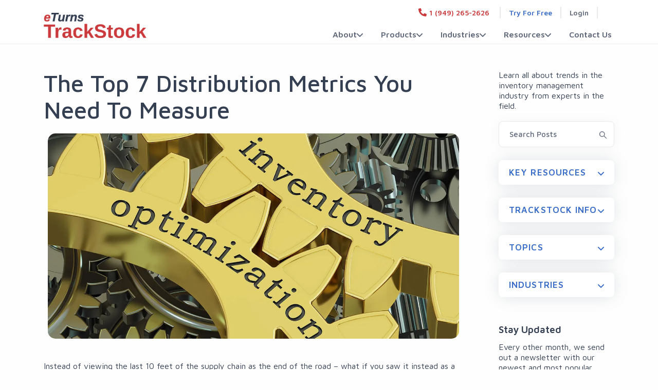

--- FILE ---
content_type: text/html; charset=utf-8
request_url: https://www.eturns.com/resources/blog/the-metrics-distributors-need-to-optimize-their-distribution-centers/
body_size: 12652
content:
<!DOCTYPE html>
<html lang="en">

<head>
    <meta charset="utf-8">
    <meta name="viewport" content="width=device-width, initial-scale=1.0" />
    <meta http-equiv="x-ua-compatible" content="ie=edge" />
        <meta name="robots" content="index, follow" />
        <meta name="googlebot" content="index, follow, max-snippet:-1, max-image-preview:large, max-video-preview:-1" />
        <meta name="bingbot" content="index, follow, max-snippet:-1, max-image-preview:large, max-video-preview:-1" />
    <title>The Top 7 Distribution Metrics You Need To Measure | eTurns</title>
    <link rel="shortcut icon" href="/assets/img/eturns_favicon.ico" />
    <link rel="canonical" href="https://www.eturns.com/resources/blog/the-metrics-distributors-need-to-optimize-their-distribution-centers/" />
        <meta name="author" content="eTurns" />
        <meta name="description" content="Distributors need metrics like average daily usage of items in customer stockrooms to be able to optimize their distribution centers. eTurns delivers the metrics." />
    <meta name="google-site-verification" content="dd6YK3QGUvsNon0duG4wPvEiiGubq0ko9kkTEM2Pwko" />
    <meta property="og:url" content="https://www.eturns.com/resources/blog/the-metrics-distributors-need-to-optimize-their-distribution-centers/" />
    <meta name="twitter:domain" content="https://www.eturns.com/resources/blog/the-metrics-distributors-need-to-optimize-their-distribution-centers/" />
    <meta property="og:title" content="The Top 7 Distribution Metrics You Need To Measure" />
    <meta name="twitter:title" content="The Top 7 Distribution Metrics You Need To Measure" />
        <meta property="og:description" content="Distributors need metrics like average daily usage of items in customer stockrooms to be able to optimize their distribution centers. eTurns delivers the metrics." />
        <meta name="twitter:description" content="Distributors need metrics like average daily usage of items in customer stockrooms to be able to optimize their distribution centers. eTurns delivers the metrics." />
        <meta property="og:image" content="https://www.eturns.com/media/4rwjlehh/inventory-optimization.jpeg?width=1200&amp;height=630&amp;v=1db671c181583d0" />
        <meta property="og:image:secure_url" content="https://www.eturns.com/media/4rwjlehh/inventory-optimization.jpeg?width=1200&amp;height=630&amp;v=1db671c181583d0" />
        <meta name="twitter:image" content="https://www.eturns.com/media/4rwjlehh/inventory-optimization.jpeg?width=1200&amp;height=630&amp;v=1db671c181583d0" />
        <meta name="twitter:card" content="summary_large_image" />
    
<link rel="stylesheet" href="/assets/css/plugins.css" />
<link rel="stylesheet" href="/assets/css/style.css" />
<link rel="stylesheet" href="/assets/css/fonts/dm.css" />
<link rel="stylesheet" href="/assets/css/Custom.css" />
        
<!-- Google Tag Manager -->
<script>(function(w,d,s,l,i){w[l]=w[l]||[];w[l].push({'gtm.start':
new Date().getTime(),event:'gtm.js'});var f=d.getElementsByTagName(s)[0],
j=d.createElement(s),dl=l!='dataLayer'?'&l='+l:'';j.async=true;j.src=
'https://www.googletagmanager.com/gtm.js?id='+i+dl;f.parentNode.insertBefore(j,f);
})(window,document,'script','dataLayer','GTM-P3TCT52');</script>
<!-- End Google Tag Manager -->
</head>
<body>
        <!-- Google Tag Manager (noscript) --> 
<noscript>
    <iframe src="https://www.googletagmanager.com/ns.html?id=GTM-P3TCT52" height="0" width="0" style="display:none;visibility:hidden"></iframe>
</noscript> 
<!-- End Google Tag Manager (noscript) -->
    <div class="content-wrapper">
        
    <header class="wrapper bg-soft-primary">
        <nav class="navbar navbar-expand-lg classic navbar-light navbar-bg-light position-relative">
            <div class="top-right-nav">
                <div class="container d-flex flex-nowrap align-items-center justify-content-end h-100">
                        <div class="header-tel">
                            <a class="d-flex align-items-center" title="Call Us" href="tel:19492652626">
                                <span class="et-icon-tel"></span>
                                <span class="text-et-red d-none d-md-block">1 (949) 265-2626</span>
                            </a>
                        </div>
                            <div class="header-cta">
                                <a class="d-flex align-items-center" href="/subscribe-trackstock/">
                                    <span class="et-icon-cta d-md-none"></span>
                                    <span class="d-none d-md-block">Try For Free</span>
                                </a>
                            </div>
                            <div class="header-login">
                                <a class="d-flex align-items-center text-et-gray text-et-red-hover" href="https://trackstock.eturns.com/" target="_blank">
                                    <span class="et-icon-cta d-md-none"></span>
                                    <span class="d-none d-md-block">Login</span>
                                </a>
                            </div>
                        <div id="et-search" tabindex="-1">
                            <form action="/search/" method="Get" class="d-flex flex-nowrap align-items-stretch justify-content-end h-100">
                                <input type="text" class="search-input slide-in-field" placeholder="Search" name="s" id="searchtextBox" />
                                <button class="search-btn" aria-label="Search button">
                                    <span class="et-icon-search"></span>
                                </button>
                            </form>
                        </div>
                </div>
            </div>
            <div class="container flex-lg-row flex-nowrap align-items-end navbar-outer pt-5">
                <div class="navbar-brand w-100">
                    <a href="/" title="eTurns">
                            <img src="/media/kgkdp4cn/eturns_logo.webp?rmode=max" width="200" height="49" alt="eTurns TrackStock logo" />
                    </a>
                </div>
                <div class="navbar-collapse offcanvas offcanvas-nav offcanvas-start">
                    <div class="offcanvas-header d-lg-none">
                        <a href="/" title="eTurns">
                                <img src="/media/kgkdp4cn/eturns_logo.webp?rmode=max" width="200" height="49" alt="eTurns TrackStock logo" style="max-width: 150px;" />
                        </a>
                        <button type="button" class="btn-close" data-bs-dismiss="offcanvas" aria-label="Close"></button>
                    </div>
                    <div class="offcanvas-body ms-lg-auto d-flex flex-column h-100">
                            <ul class="navbar-nav">
                                        <li class="nav-item dropdown">
                                            <a title="About" class="nav-link dropdown-toggle" href="#" data-bs-toggle="dropdown" aria-expanded="false">
                                                About
                                            </a>
                                                <ul class="dropdown-menu">
                                                        <li class="dropdown d-flex aligns-items-center dropdown-item">
                                                            <a title="Awards &amp; Testimonials" class="" href="/about/awards-and-testimonials/">Awards &amp; Testimonials</a>
                                                        </li>
                                                        <li class="dropdown d-flex aligns-items-center dropdown-item">
                                                            <a title="Leadership" class="" href="/about/leadership/">Leadership</a>
                                                        </li>
                                                        <li class="dropdown d-flex aligns-items-center dropdown-item">
                                                            <a title="Become a Partner" class="" href="/about/become-a-partner/">Become a Partner</a>
                                                        </li>
                                                </ul>
                                        </li>
                                        <li class="nav-item dropdown">
                                            <a title="Products" class="nav-link dropdown-toggle" href="#" data-bs-toggle="dropdown" aria-expanded="false">
                                                Products
                                            </a>
                                                <ul class="dropdown-menu">
                                                        <li class="dropdown d-flex aligns-items-center dropdown-item">
                                                            <a title="TrackStock Overview" class="" href="/products/trackstock-overview/">TrackStock Overview</a>
                                                        </li>
                                                        <li class="dropdown d-flex aligns-items-center dropdown-item">
                                                            <a title="Features" class="" href="/products/features/">Features</a>
                                                        </li>
                                                        <li class="dropdown d-flex aligns-items-center dropdown-item">
                                                            <a title="Pricing" class="" href="/products/pricing-page/">Pricing</a>
                                                        </li>
                                                        <li class="dropdown d-flex aligns-items-center dropdown-item">
                                                            <a title="Optimize Plan" class="" href="/products/optimize/">Optimize Plan</a>
                                                        </li>
                                                        <li class="dropdown d-flex aligns-items-center dropdown-item">
                                                            <a title="Manage Plan" class="" href="/products/manage/">Manage Plan</a>
                                                        </li>
                                                        <li class="dropdown d-flex aligns-items-center dropdown-item">
                                                            <a title="Manage Lite Plan" class="" href="/products/manage-lite/">Manage Lite Plan</a>
                                                        </li>
                                                        <li class="dropdown d-flex aligns-items-center dropdown-item">
                                                            <a title="Replenish Plan" class="" href="/products/replenish/">Replenish Plan</a>
                                                        </li>
                                                </ul>
                                        </li>
                                        <li class="nav-item dropdown">
                                            <a title="Industries" class="nav-link dropdown-toggle" href="/industries/" data-bs-toggle="dropdown" aria-expanded="false">
                                                Industries
                                            </a>
                                                <ul class="dropdown-menu">
                                                        <li class="dropdown d-flex aligns-items-center dropdown-item">
                                                            <a title="Contracting" class="" href="/industries/contracting/">Contracting</a>
                                                        </li>
                                                        <li class="dropdown d-flex aligns-items-center dropdown-item">
                                                            <a title="Construction" class="" href="/industries/construction-inventory-management-software/">Construction</a>
                                                        </li>
                                                        <li class="dropdown d-flex aligns-items-center dropdown-item">
                                                            <a title="Distribution" class="" href="/industries/distribution/">Distribution</a>
                                                        </li>
                                                        <li class="dropdown d-flex aligns-items-center dropdown-item">
                                                            <a title="&#x2014; VMI" class="" href="/industries/vmi-vendor-managed-inventory/">&#x2014; VMI</a>
                                                        </li>
                                                        <li class="dropdown d-flex aligns-items-center dropdown-item">
                                                            <a title="&#x2014; CMI" class="" href="/industries/cmi-customer-managed-inventory/">&#x2014; CMI</a>
                                                        </li>
                                                        <li class="dropdown d-flex aligns-items-center dropdown-item">
                                                            <a title="&#x2014; Consigned" class="" href="/industries/consigned-inventory-software/">&#x2014; Consigned</a>
                                                        </li>
                                                        <li class="dropdown d-flex aligns-items-center dropdown-item">
                                                            <a title="EMS" class="" href="/industries/ems/">EMS</a>
                                                        </li>
                                                        <li class="dropdown d-flex aligns-items-center dropdown-item">
                                                            <a title="Fastener" class="" href="/industries/fastener-inventory-management-software/">Fastener</a>
                                                        </li>
                                                        <li class="dropdown d-flex aligns-items-center dropdown-item">
                                                            <a title="Lab" class="" href="/industries/lab-inventory-management-software/">Lab</a>
                                                        </li>
                                                        <li class="dropdown d-flex aligns-items-center dropdown-item">
                                                            <a title="Medical" class="" href="/industries/medical/">Medical</a>
                                                        </li>
                                                        <li class="dropdown d-flex aligns-items-center dropdown-item">
                                                            <a title="MRO" class="" href="/industries/mro/">MRO</a>
                                                        </li>
                                                        <li class="dropdown d-flex aligns-items-center dropdown-item">
                                                            <a title="Service Trucks" class="" href="/industries/service-trucks/">Service Trucks</a>
                                                        </li>
                                                        <li class="dropdown d-flex aligns-items-center dropdown-item">
                                                            <a title="All Industries" class="" href="/industries/">All Industries</a>
                                                        </li>
                                                </ul>
                                        </li>
                                        <li class="nav-item dropdown">
                                            <a title="Resources" class="nav-link dropdown-toggle" href="/resources/" data-bs-toggle="dropdown" aria-expanded="false">
                                                Resources
                                            </a>
                                                <ul class="dropdown-menu">
                                                        <li class="dropdown d-flex aligns-items-center dropdown-item">
                                                            <a title="Blog" class="" href="/resources/blog/">Blog</a>
                                                        </li>
                                                        <li class="dropdown d-flex aligns-items-center dropdown-item">
                                                            <a title="Case Studies" class="" href="/resources/case-studies/">Case Studies</a>
                                                        </li>
                                                        <li class="dropdown d-flex aligns-items-center dropdown-item">
                                                            <a title="Datasheets" class="" href="/resources/datasheets/">Datasheets</a>
                                                        </li>
                                                        <li class="dropdown d-flex aligns-items-center dropdown-item">
                                                            <a title="ROI Calculator" class="" href="/roi-calculator/">ROI Calculator</a>
                                                        </li>
                                                        <li class="dropdown d-flex aligns-items-center dropdown-item">
                                                            <a title="Free eBooks" class="" href="/resources/free-ebooks/">Free eBooks</a>
                                                        </li>
                                                        <li class="dropdown d-flex aligns-items-center dropdown-item">
                                                            <a title="Videos" class="" href="/resources/videos/">Videos</a>
                                                        </li>
                                                        <li class="dropdown d-flex aligns-items-center dropdown-item">
                                                            <a title="FAQ" class="" href="/resources/faq/">FAQ</a>
                                                        </li>
                                                </ul>
                                        </li>
                                        <li class="nav-item ">
                                            <a title="Contact Us" class="nav-link " href="/contact-us/" data-bs-toggle="" aria-expanded="false">
                                                Contact Us
                                            </a>
                                        </li>
                            </ul>
                        <div class="d-lg-none mt-auto py-6 order-4">
                            <nav class="nav social">
                                    <a href="https://twitter.com/eturnsinventory" title="Twitter" target="_blank">
                                        <i class="uil uil-twitter"></i>
                                    </a>
                                    <a href="https://www.facebook.com/eTurnsIntelligentStockrooms/" title="Facebook" target="_blank">
                                        <i class="uil uil-facebook-f"></i>
                                    </a>
                                    <a href="https://www.linkedin.com/company/eturns/" title="LinkedIn" target="_blank">
                                        <i class="uil uil-linkedin"></i>
                                    </a>
                                    <a href="https://www.youtube.com/channel/UCYMGS5Z7R27ewVbIZ2rVwsQ" title="Youtube" target="_blank">
                                        <i class="uil uil-youtube"></i>
                                    </a>
                            </nav>
                        </div>
                    </div>
                </div>
                <div class="navbar-other ms-lg-4">
                    <ul class="navbar-nav flex-row align-items-center ms-auto">
                        <li class="nav-item d-lg-none d-flex flex-row align-items-end justify-content-end">
                            <button class="hamburger offcanvas-nav-btn"><span></span></button>
                        </li>
                    </ul>
                </div>
            </div>
        </nav>
    </header>

        
<section class="wrapper bg-light blog-single">
    <div class="container py-10">
        <div class="row gx-lg- gx-xl-12">
            <div class="col-lg-9">

                <div class="blog classic-view">
                    <article class="post">
                            <h1 class="display-3 mb-4">The Top 7 Distribution Metrics You Need To Measure</h1>
                            <div class="text-center">
                                <img class="img-fluid listImg mb-4" src="/media/lfbep4q2/inventory-optimization.jpeg?width=1400&amp;height=700&amp;v=1db671c181583d0" alt="The Metrics Distributors Need to Optimize Their Distribution Centers" />
                            </div>
                            <p><p>Instead of viewing the last 10 feet of the supply chain as the end of the road – what if you saw it instead as a starting point: <strong>the first 10 feet of your demand chain?</strong></p>
<p dir="ltr"><strong>When distributors give their customers our customer-managed inventory (CMI) app to track consumable inventory usage at the point-of-use and automate replenishment, distributors are actually helping themselves do better demand planning in their distribution centers.&nbsp;</strong></p>
<p dir="ltr">The eTurns TrackStock mobile scanning app allows you to do cycle counts and pulls from inventory that trigger automated replenishment orders from distributors using min/max settings. But the magic thing is that if the majority of a distributor’s top customers use the TrackStock app for CMI replenishment, the distributor collects real-time usage data at scale faster than is possible with any other technology -- and use it for profitability.&nbsp;</p>
<p>Distributors can leverage this actual customer demand data collected at the point-of-use – using the TrackStock Precise Demand Planning™ Solution – to<span>&nbsp;</span><a href="/products/features/precise-demand-planning/" title="Precise Demand Planning">optimize their own distribution centers</a>, reducing carrying costs and improving customer service at the same time.</p>
<p>Imagine if you were able to apply this idea for your very important customers (VICs), which comprise roughly 20% of your customers but 80% of your revenue. <strong>TrackStock would provide you with these distribution KPIs:</strong></p>
<ul>
<li>Which items the very important customers are going to order</li>
<li>The quantity they will order of those items</li>
<li>The precise date those items will be ordered</li>
</ul>
<p><strong>And all you need to calculate those valuable distribution KPIs are a few critical inventory metrics by item, tracked at the point-of-use:</strong></p>
<ul>
<li>Quantity on Hand (QOH)</li>
<li>Minimum Stock Levels (Min)</li>
<li>Maximum Stock Levels (Max)</li>
<li>Average Daily Usage</li>
</ul>
<p>The good news? <strong>eTurns TrackStock already does this.</strong></p>
<p>A customer’s optimal minimum and maximum inventory levels are calculated and adjusted within eTurns TrackStock, and measured along with usage for a particular item. These dynamically adjusted mins/maxes allow a customer to take cash out of inventory and eliminate stockouts. And aggregated across a distributor’s VICs, a distributor can use this data to fine-tune its own inventory management.</p>
<h2>Why Precise Demand Planning Works: It Has Actual Usage Data from the Customer's Point-of-use, Not Historical Order Data</h2>
<p>It’s simple and powerful. Precise Demand Planning is a dramatic shift in how many distributors serve customers: from “just in case” to “real time.” Many distributors overstock to protect themselves, whether at their own locations or their customers’.</p>
<p>Historically, most distributors have relied on generic forecasts based on aggregated past orders. While efforts are being made to improve upon that historical data with seasonality, economic order quantities and other methods, distributors should be skeptical of depending too much on order data, which doesn’t necessarily (and usually doesn’t) reflect actual usage.</p>
<p>Distributors also tend to incorporate sales reps’ forecasts, based on reports of expected purchases, into their planning. We don't blame them – you need to use the data you have to get as close as possible to the stock levels that are required to serve your customers.</p>
<p>But technology exists now that allows you to get a much more granular view of actual customer usage. With data gathered in real-time at the point-of-use, distributors can take a much more proactive approach to demand planning with fast-turning items, consumables that must be continually replenished.</p>
<p>A distributor needs as little as 45 days’ worth of data from these VICs to start. We frequently see that many of the items distributors are stocking for customers haven’t even been used in that time frame. That’s a sign that quantity on hand for those slow-turning items can be reduced at customer locations – or removed altogether and placed in a nearby distribution center for servicing.</p>
<p>For the remaining frequently replenished items, distributors can help customers optimize their stockrooms with eTurns TrackStock and spend less.<span>&nbsp;</span>We’ve seen reductions of up to 73% in customer cash spent on inventory and carrying costs. Not only are distributors creating a stickier relationship with their customers, they are maximizing service levels through fine-tuned operations. Demand is no longer a forecast, but a known quantity of items and order dates.</p>
<h2 dir="ltr">How Precise Demand Planning™ Helps Distributors&nbsp;</h2>
<p dir="ltr"><strong>When distributors offer their customers the eTurns TrackStock customer-managed inventory (CMI) app to control and automate their consumable replenishment at the point-of-use – using phone scans and sensors – distributors gain real-time visibility into customer inventory usage data at the point-of-use that they cannot get with any other technology.&nbsp;</strong></p>
<p dir="ltr">And by using TrackStock in this way, distributors can take advantage of the Precise Demand Planning™ Solution that helps them better service their customers’ needs, ensuring that they have what the customer needs when and where they need it – and nothing more. The cash distributors are saving by not overstocking can then be re-invested in other areas to improve the customer experience.</p>
<p>&nbsp;</p></p>
                        
                            <div class="mt-5 py-5 tagged-in">
                                <h5>Tagged in:</h5>
                                        <span class="badge bg-et-med-blue text-et-blue rounded">TrackStock Precise Demand Planning</span>
                                        <span class="badge bg-et-med-blue text-et-blue rounded">Manage Lite Plan</span>
                                        <span class="badge bg-et-med-blue text-et-blue rounded">Manage Plan</span>
                                        <span class="badge bg-et-med-blue text-et-blue rounded">Auto-Replenishment</span>
                                        <span class="badge bg-et-med-blue text-et-blue rounded">Optimized Inventory</span>
                                        <span class="badge bg-et-med-blue text-et-blue rounded">VMI &amp; CMI</span>
                                        <span class="badge bg-et-med-blue text-et-blue rounded">Distribution</span>
                            </div>
                    </article>
                </div>
            </div>
            
<aside class="col-lg-3 sidebar right-resource">
        <div class="widget">
            <p>Learn all about trends in the inventory management industry from experts in the field.</p>
        </div>
    <div style="position: relative;">
        <form method="GET" action="/resources/blog/the-metrics-distributors-need-to-optimize-their-distribution-centers/">
            <input type="text" class="form-control" name="s" id="inputValidation" placeholder="Search Posts" value="" />
            <button type="submit" class="form-control-feedback" aria-label="Search Blog button">
                <svg xmlns="http://www.w3.org/2000/svg" width="13.967" height="13.991" class="search-icon" viewBox="0 0 13.967 13.991">
                    <path id="search_icon" data-name="search-icon" d="M1619.774,33.819l-4.262-4.269a5.35,5.35,0,1,0-.977.979L1618.8,34.8a.69.69,0,0,0,.977,0A.694.694,0,0,0,1619.774,33.819Zm-8.458-3.562a3.933,3.933,0,1,1,3.926-3.932A3.934,3.934,0,0,1,1611.316,30.257Z" transform="translate(-1606.009 -21.008)" fill="var(--et-text-gray)" />
                </svg>
            </button>
        </form>
    </div>
    <div id="accordion-2" class="accordion-wrapper">
            <div class="card accordion-item">
                <div class="card-header collapsed-parent" id="accordion-heading-2-1">
                    <button class="collapsed overline" data-bs-toggle="collapse" data-bs-target="#accordion-collapse-2-1" aria-expanded="false" aria-controls="accordion-collapse-2-1">Key Resources</button>
                </div>
                <div id="accordion-collapse-2-1" class="collapse" aria-labelledby="accordion-heading-2-1" data-bs-target="#accordion-2">
                    <div class="card-body">

                                <div>
                                    <a href="/resources/blog/" title="Blog">Blog</a>
                                </div>
                                <div>
                                    <a href="/resources/case-studies/" title="Case Studies">Case Studies</a>
                                </div>
                                <div>
                                    <a href="/resources/datasheets/" title="Datasheets">Datasheets</a>
                                </div>
                                <div>
                                    <a href="/resources/free-ebooks/" title="Free eBooks">Free eBooks</a>
                                </div>
                                <div>
                                    <a href="/resources/videos/" title="Videos">Videos</a>
                                </div>
                    </div>
                </div>
            </div>
            <div class="card accordion-item">
                <div class="card-header collapsed-parent" id="accordion-heading-2-2">
                    <button class="collapsed overline" data-bs-toggle="collapse" data-bs-target="#accordion-collapse-2-2" aria-expanded="false" aria-controls="accordion-collapse-2-2">Trackstock Info</button>
                </div>
                <div id="accordion-collapse-2-2" class="collapse" aria-labelledby="accordion-heading-2-2" data-bs-target="#accordion-2">
                    <div class="card-body">
                            <div>
                                <a href="/resources/?i=Electronic&#x2B;labels" title="Electronic labels">Electronic labels</a>
                            </div>
                            <div>
                                <a href="/resources/?i=Manage&#x2B;Lite&#x2B;Plan" title="Manage Lite Plan">Manage Lite Plan</a>
                            </div>
                            <div>
                                <a href="/resources/?i=Manage&#x2B;Plan" title="Manage Plan">Manage Plan</a>
                            </div>
                            <div>
                                <a href="/resources/?i=Optimize&#x2B;Plan" title="Optimize Plan">Optimize Plan</a>
                            </div>
                            <div>
                                <a href="/resources/?i=Replenish&#x2B;Plan" title="Replenish Plan">Replenish Plan</a>
                            </div>
                            <div>
                                <a href="/resources/?i=Requisitions" title="Requisitions">Requisitions</a>
                            </div>
                            <div>
                                <a href="/resources/?i=RFID" title="RFID">RFID</a>
                            </div>
                            <div>
                                <a href="/resources/?i=RFID&#x2B;digital&#x2B;kanban" title="RFID digital kanban">RFID digital kanban</a>
                            </div>
                            <div>
                                <a href="/resources/?i=SensorBins" title="SensorBins">SensorBins</a>
                            </div>
                            <div>
                                <a href="/resources/?i=Tool&#x2B;Tracking&#x2B;%26&#x2B;Asset&#x2B;Maintenance" title="Tool Tracking &amp; Asset Maintenance">Tool Tracking &amp; Asset Maintenance</a>
                            </div>
                            <div>
                                <a href="/resources/?i=TrackStock&#x2B;Precise&#x2B;Demand&#x2B;Planning" title="TrackStock Precise Demand Planning">TrackStock Precise Demand Planning</a>
                            </div>
                    </div>
                </div>
            </div>
            <div class="card accordion-item">
                <div class="card-header collapsed-parent" id="accordion-heading-2-3">
                    <button class="collapsed overline" data-bs-toggle="collapse" data-bs-target="#accordion-collapse-2-3" aria-expanded="false" aria-controls="accordion-collapse-2-3">Topics</button>
                </div>
                <div id="accordion-collapse-2-3" class="collapse" aria-labelledby="accordion-heading-2-3" data-bs-target="#accordion-2">
                    <div class="card-body">
                            <div>
                                <a href="/resources/?t=AI&#x2B;Inventory&#x2B;Management" title="AI Inventory Management">AI Inventory Management</a>
                            </div>
                            <div>
                                <a href="/resources/?t=Amazon" title="Amazon">Amazon</a>
                            </div>
                            <div>
                                <a href="/resources/?t=Asset&#x2B;Maintenance" title="Asset Maintenance">Asset Maintenance</a>
                            </div>
                            <div>
                                <a href="/resources/?t=Auto-Replenishment" title="Auto-Replenishment">Auto-Replenishment</a>
                            </div>
                            <div>
                                <a href="/resources/?t=Carrying&#x2B;Cost" title="Carrying Cost">Carrying Cost</a>
                            </div>
                            <div>
                                <a href="/resources/?t=Consignment" title="Consignment">Consignment</a>
                            </div>
                            <div>
                                <a href="/resources/?t=Construction&#x2B;Inventory&#x2B;Management" title="Construction Inventory Management">Construction Inventory Management</a>
                            </div>
                            <div>
                                <a href="/resources/?t=Cycle&#x2B;Counts" title="Cycle Counts">Cycle Counts</a>
                            </div>
                            <div>
                                <a href="/resources/?t=eLabels" title="eLabels">eLabels</a>
                            </div>
                            <div>
                                <a href="/resources/?t=Electronic&#x2B;Shelf&#x2B;Labels" title="Electronic Shelf Labels">Electronic Shelf Labels</a>
                            </div>
                            <div>
                                <a href="/resources/?t=Forecast&#x2B;Error" title="Forecast Error">Forecast Error</a>
                            </div>
                            <div>
                                <a href="/resources/?t=Healthcare" title="Healthcare">Healthcare</a>
                            </div>
                            <div>
                                <a href="/resources/?t=Improving&#x2B;Profitability" title="Improving Profitability">Improving Profitability</a>
                            </div>
                            <div>
                                <a href="/resources/?t=Inventory&#x2B;Audits" title="Inventory Audits">Inventory Audits</a>
                            </div>
                            <div>
                                <a href="/resources/?t=Inventory&#x2B;Formulas" title="Inventory Formulas">Inventory Formulas</a>
                            </div>
                            <div>
                                <a href="/resources/?t=Inventory&#x2B;Turnover" title="Inventory Turnover">Inventory Turnover</a>
                            </div>
                            <div>
                                <a href="/resources/?t=IoT-&#x2B;Internet&#x2B;of&#x2B;Things" title="IoT- Internet of Things">IoT- Internet of Things</a>
                            </div>
                            <div>
                                <a href="/resources/?t=Kanban" title="Kanban">Kanban</a>
                            </div>
                            <div>
                                <a href="/resources/?t=Kitting%2fSub-assembly" title="Kitting/Sub-assembly">Kitting/Sub-assembly</a>
                            </div>
                            <div>
                                <a href="/resources/?t=Lean&#x2B;Inventory" title="Lean Inventory">Lean Inventory</a>
                            </div>
                            <div>
                                <a href="/resources/?t=Min%2fMax&#x2B;Tuning" title="Min/Max Tuning">Min/Max Tuning</a>
                            </div>
                            <div>
                                <a href="/resources/?t=MRO&#x2B;Inventory&#x2B;Management" title="MRO Inventory Management">MRO Inventory Management</a>
                            </div>
                            <div>
                                <a href="/resources/?t=Optimized&#x2B;Inventory" title="Optimized Inventory">Optimized Inventory</a>
                            </div>
                            <div>
                                <a href="/resources/?t=Ordering" title="Ordering">Ordering</a>
                            </div>
                            <div>
                                <a href="/resources/?t=Punchout" title="Punchout">Punchout</a>
                            </div>
                            <div>
                                <a href="/resources/?t=QR&#x2B;codes" title="QR codes">QR codes</a>
                            </div>
                            <div>
                                <a href="/resources/?t=RFID" title="RFID">RFID</a>
                            </div>
                            <div>
                                <a href="/resources/?t=Security&#x2B;and&#x2B;Availability" title="Security and Availability">Security and Availability</a>
                            </div>
                            <div>
                                <a href="/resources/?t=Tool&#x2B;Tracking" title="Tool Tracking">Tool Tracking</a>
                            </div>
                            <div>
                                <a href="/resources/?t=VMI" title="VMI">VMI</a>
                            </div>
                            <div>
                                <a href="/resources/?t=VMI&#x2B;%26&#x2B;CMI" title="VMI &amp; CMI">VMI &amp; CMI</a>
                            </div>
                            <div>
                                <a href="/resources/?t=Work&#x2B;orders" title="Work orders">Work orders</a>
                            </div>
                    </div>
                </div>
            </div>
            <div class="card accordion-item">
                <div class="card-header collapsed-parent" id="accordion-heading-2-4">
                    <button class="collapsed overline" data-bs-toggle="collapse" data-bs-target="#accordion-collapse-2-4" aria-expanded="false" aria-controls="accordion-collapse-2-4">Industries</button>
                </div>
                <div id="accordion-collapse-2-4" class="collapse" aria-labelledby="accordion-heading-2-4" data-bs-target="#accordion-2">
                    <div class="card-body">
                            <div>
                                <a href="/resources/?d=Construction" title="Construction">Construction</a>
                            </div>
                            <div>
                                <a href="/resources/?d=Contractors" title="Contractors">Contractors</a>
                            </div>
                            <div>
                                <a href="/resources/?d=Data&#x2B;Centers" title="Data Centers">Data Centers</a>
                            </div>
                            <div>
                                <a href="/resources/?d=Dental" title="Dental">Dental</a>
                            </div>
                            <div>
                                <a href="/resources/?d=Distribution" title="Distribution">Distribution</a>
                            </div>
                            <div>
                                <a href="/resources/?d=EMS" title="EMS">EMS</a>
                            </div>
                            <div>
                                <a href="/resources/?d=Manufacturing" title="Manufacturing">Manufacturing</a>
                            </div>
                            <div>
                                <a href="/resources/?d=Medical" title="Medical">Medical</a>
                            </div>
                            <div>
                                <a href="/resources/?d=MRO" title="MRO">MRO</a>
                            </div>
                            <div>
                                <a href="/resources/?d=Service&#x2B;Trucks" title="Service Trucks">Service Trucks</a>
                            </div>
                            <div>
                                <a href="/resources/?d=Telecommunications" title="Telecommunications">Telecommunications</a>
                            </div>
                    </div>
                </div>
            </div>
    </div>
    <div class="widget">
<h4>Stay Updated</h4>
<p>Every other month, we send out a newsletter with our newest and most popular posts.</p>                <div>
                    <a class="link-primary a-et-accent-green et-arrow" href="https://mailchi.mp/eturns/trackstock-enews" title="Subscribe" target="_self">Subscribe</a>
                </div>
    </div>
</aside>

<script>
    document.addEventListener('DOMContentLoaded', function () {
        $('.sidebar .accordion-wrapper .card-header button').click(function(){
            $(this).parent().toggleClass('collapsed-parent');
        });
    }, false);
</script>
        </div>
    </div>
</section>
    </div>
    
<div class="section footer-top-section">
    <div class="container">
        <div class="row">
            <div class="col-md-4">
                <div>
                        <a href="/" title="Home Page" class="footer-logo">
                            <img src="/media/veqdfmmr/eturns_logo.webp" width="200" height="49" class="footerbottomimage" alt="eTurns TrackStock logo" loading="lazy" />
                        </a>
                </div>
                <div class="addressbar">
2030 Main Street, Ste 440                            <br />
Irvine, CA 92614                        <br />
                </div>
            </div>
            <div class="col-md-8 badgeclass">
                    <div class="row text-center">
                                <div class="col px-0">
                                    <span>
                                        <img loading="lazy" height="80" width="auto" src="/media/4tzpajg3/aicpa-soc-badge.png" alt="AICPA SOC Badge" />
                                    </span>
                                </div>
                                <div class="col px-0">
                                    <span>
                                        <img loading="lazy" height="80" width="auto" src="/media/epzbhyms/softwareadvice-frontrunners-badge.png" alt="Software Advice Front Runners Badge" />
                                    </span>
                                </div>
                                <div class="col px-0">
                                    <span>
                                        <img loading="lazy" height="80" width="auto" src="/media/5rmjqojj/capterra-shortlist-badge.png" alt="Capterra Shortlist - 2021 Badge" />
                                    </span>
                                </div>
                                <div class="col px-0">
                                    <span>
                                        <img loading="lazy" height="80" width="auto" src="/media/meghxjno/highperformer-badge-2023.png" alt="G2 High Performer - Summer 2023 Badge" />
                                    </span>
                                </div>
                    </div>
            </div>
        </div>
    </div>
</div>
    <footer class="mt-5">
        <div class="position-relative">
            <div class="container footermainBody">
                <div class="row gy-6 gy-lg-0 mx-auto">
                        <div class="col-12 col-sm-6 col-md-3 col-xl-2 mt-0 mt-md-4 px-0">
                            <div class="widget">
                                <ul class="list-unstyled  mb-0">
                                            <li class="overline">
                                                    <a class="overline" href="/" title="Home">Home</a>
                                            </li>
                                            <li class="overline">
About                                            </li>
                                            <li>
                                                    <a href="/about/awards-and-testimonials/" title="Awards">Awards</a>
                                            </li>
                                            <li>
                                                    <a href="/about/awards-and-testimonials/#testimonials" title="Testimonials">Testimonials</a>
                                            </li>
                                            <li>
                                                    <a href="/about/leadership/" title="Leadership">Leadership</a>
                                            </li>
                                            <li>
                                                    <a href="/about/become-a-partner/" title="Become a Partner">Become a Partner</a>
                                            </li>
                                </ul>
                            </div>
                        </div>
                        <div class="col-12 col-sm-6 col-md-3 col-xl-2 mt-0 mt-md-4 px-0">
                            <div class="widget">
                                <ul class="list-unstyled  mb-0">
                                            <li class="overline">
                                                    <a class="overline" href="/products/trackstock-overview/" title="Products">Products</a>
                                            </li>
                                            <li>
                                                    <a href="/products/trackstock-overview/" title="TrackStock Overview">TrackStock Overview</a>
                                            </li>
                                            <li>
                                                    <a href="/products/features/alert-dashboard-analytics/" title="Features">Features</a>
                                            </li>
                                            <li>
                                                    <a href="/products/pricing-page/" title="Pricing">Pricing</a>
                                            </li>
                                            <li>
                                                    <a href="/products/optimize/" title="Optimize Plan">Optimize Plan</a>
                                            </li>
                                            <li>
                                                    <a href="/products/manage/" title="Manage Plan">Manage Plan</a>
                                            </li>
                                            <li>
                                                    <a href="/products/manage-lite/" title="Manage Lite Plan">Manage Lite Plan</a>
                                            </li>
                                            <li>
                                                    <a href="/products/features/replenish/" title="Replenish Plan">Replenish Plan</a>
                                            </li>
                                </ul>
                            </div>
                        </div>
                        <div class="col-12 col-sm-6 col-md-3 col-xl-2 mt-0 mt-md-4 px-0">
                            <div class="widget">

                                <ul class="list-unstyled  mb-0">
                                            <li class="overline">
                                                    <a class="overline" href="/industries/" title="Industries">Industries</a>
                                            </li>
                                            <li>
                                                    <a href="/industries/contracting/" title="Contracting">Contracting</a>
                                            </li>
                                            <li>
                                                    <a href="/industries/distribution/" title="Distribution">Distribution</a>
                                            </li>
                                            <li>
                                                    <a href="/industries/ems/" title="EMS">EMS</a>
                                            </li>
                                            <li>
                                                    <a href="/industries/medical/" title="Medical">Medical</a>
                                            </li>
                                            <li>
                                                    <a href="/industries/mro/" title="MRO">MRO</a>
                                            </li>
                                            <li>
                                                    <a href="/industries/service-trucks/" title="Service Trucks">Service Trucks</a>
                                            </li>
                                </ul>
                            </div>
                        </div>
                        <div class="col-12 col-sm-6 col-md-3 col-xl-2 mt-0 mt-md-4 px-0">
                            <div class="widget">
                                <ul class="list-unstyled  mb-0">
                                            <li class="overline">
                                                    <a class="overline" href="/resources/" title="Resources">Resources</a>
                                            </li>
                                            <li>
                                                    <a href="/resources/blog/" title="Blog">Blog</a>
                                            </li>
                                            <li>
                                                    <a href="/resources/case-studies/" title="Case Studies">Case Studies</a>
                                            </li>
                                            <li>
                                                    <a href="/resources/datasheets/" title="Datasheets">Datasheets</a>
                                            </li>
                                            <li>
                                                    <a href="/resources/free-ebooks/" title="Free eBooks">Free eBooks</a>
                                            </li>
                                            <li>
                                                    <a href="/resources/videos/" title="Videos">Videos</a>
                                            </li>
                                            <li>
                                                    <a href="https://subscriptions.zoho.com/portal/eturns1" title="Payment Portal" target="_blank">Payment Portal</a>
                                            </li>
                                            <li>
                                                    <a href="/contact-us/" title="Contact Us">Contact Us</a>
                                            </li>
                                </ul>
                            </div>
                        </div>
                </div>
            </div>
            <div class="position-absolute fyin-powered">
                <a href="https://www.fyin.com/" title="Umbraco Web Development">
                    <img src="/assets/img/fyin-powered.png" alt="Umbraco Web Development" width="136" height="35" loading="lazy" style="margin-right: 30px;" />
                </a>
            </div>
        </div>
        <div class="section footer-section">
            <div class="container">
                <div class="row">
                    <div class="col-md-4 col-lg-4">
                            <nav class="nav social">
                                    <a href="https://www.facebook.com/eTurnsIntelligentStockrooms/" title="Facebook" target="_blank">
                                        <i class="uil uil-facebook-f"></i>
                                    </a>
                                    <a href="https://www.youtube.com/channel/UCYMGS5Z7R27ewVbIZ2rVwsQ" title="Youtube" target="_blank">
                                        <i class="uil uil-youtube"></i>
                                    </a>
                                    <a href="https://twitter.com/eturnsinventory" title="Twitter" target="_blank">
                                        <i class="uil uil-twitter"></i>
                                    </a>
                                    <a href="https://www.linkedin.com/company/eturns/" title="Linkedln" target="_blank">
                                        <i class="uil uil-linkedin"></i>
                                    </a>
                            </nav>
                    </div>
                    <div class="col-md-4 col-lg-4">
                        <span>Copyright ©2025 eTurns, Inc. All Rights Reserved</span>
                    </div>
                    <div class="col-md-4 col-lg-4 text-lg-end">
                                <span>
                                    <a href="/privacy-policy/" title="Privacy Policy">Privacy Policy</a>
                                </span>
                    </div>
                </div>
            </div>
        </div>
    </footer>

    
<script src="/assets/js/vendor/bootstrap.js"></script>
<script src="/assets/js/vendor/counter-up2.js"></script>
<script src="/assets/js/vendor/glightbox.js"></script>
<script src="/assets/js/vendor/headhesive.js"></script>
<script src="/assets/js/vendor/imagesloaded.pkgd.js"></script>
<script src="/assets/js/vendor/isotope.pkgd.js"></script>
<script src="/assets/js/vendor/waypoints.js"></script>
<script src="/assets/js/vendor/rellax.js"></script>
<script src="/assets/js/vendor/scrollcue.js"></script>

<script src="/assets/js/theme/stickyHeader.js"></script>
<script src="/assets/js/theme/subMenu.js"></script>
<script src="/assets/js/theme/offCanvas.js"></script>
<script src="/assets/js/theme/isotope.js"></script>
<script src="/assets/js/theme/onepageHeaderOffset.js"></script>
<script src="/assets/js/theme/backgroundImage.js"></script>
<script src="/assets/js/theme/backgroundImageMobile.js"></script>
<script src="/assets/js/theme/imageHoverOverlay.js"></script>
<script src="/assets/js/theme/rellax.js"></script>
<script src="/assets/js/theme/scrollCue.js"></script>
<script src="/assets/js/theme/loader.js"></script>
<script src="/assets/js/theme/counterUp.js"></script>
<script src="/assets/js/theme/bsTooltips.js"></script>
<script src="/assets/js/theme/bsPopovers.js"></script>
<script src="/assets/js/theme/bsModal.js"></script>
<script src="/assets/js/theme/forms.js"></script>
<script src="/assets/js/theme/passVisibility.js"></script>
<script src="/assets/js/theme/pricingSwitcher.js"></script>

<script src="/assets/js/jquery-3.6.0.min.js"></script>
<script src="/assets/js/jquery.validate.min.js"></script>
<script src="/assets/js/jquery.validate.unobtrusive.min.js"></script>

<script async defer data-bot-id="pub-3e41a2df-e129-48ae-871e-dcdbb9dde318" src="https://chatbox.copilot.livex.ai/livex.min.js"></script>
<script>
    $('#et-search button').click(function (event) {
        var container = $(this).parents('#et-search');
        if ($('body').hasClass('search-open')) {
            var searchVal = $(container).find('#searchtextBox').val();
            if (searchVal != '') {
                window.location.href = "/search?s=" + searchVal;
                return true;
            }
        }
        else {
            event.preventDefault();
            $('body').addClass('search-open');
        }
    });

    $(document).on('click','body.search-open',function(event) {
        if ($(event.target).attr('id') != "et-search" && $(event.target).parents('#et-search').length==0) {
            $('body').find('input#searchtextBox').val("");
            $('body').removeClass('search-open');
        }
    });

    function searchToggle(obj, evt){
        var container = $(obj).closest('.search-wrapper');
            if(!container.hasClass('active')){
                container.addClass('active');
                evt.preventDefault();
            }
            else if(container.hasClass('active') && $(obj).closest('.input-holder').length == 0){
                container.removeClass('active');
                // clear input
                container.find('.search-input').val('');
            }
    }
</script>
</body>
</html>

--- FILE ---
content_type: text/css
request_url: https://www.eturns.com/assets/css/style.css
body_size: 148950
content:
@charset "UTF-8";
/*!
Theme Name: Sandbox - Modern & Multipurpose Bootstrap 5 Template
Theme URI:	https://sandbox.elemisthemes.com/
Version:	3.1.0
Author:		elemis
*/
@import url('https://fonts.googleapis.com/css2?family=Maven+Pro:wght@400;500;600;700&display=swap');

.navbar-nav .dropdown.dropstart>.dropdown-toggle:after {
  border: 0;
  content: "\e902";
}

.caret-simple .dropdown-toggle::after {
  font-family: "Unicons";
  display: inline-block;
  font-size: 0.85rem !important;
  margin-left: 0.05rem;
  vertical-align: -3px;
  content: "";
  border: 0;
  content: "\e92d";
}

.caret-simple .dropup .dropdown-toggle::after {
  font-family: "Unicons";
  display: inline-block;
  font-size: 0.85rem !important;
  margin-left: 0.05rem;
  vertical-align: -3px;
  content: "";
  border: 0;
  content: "\e932";
}

.caret-simple .dropend .dropdown-toggle::after {
  font-family: "Unicons";
  display: inline-block;
  font-size: 0.85rem !important;
  margin-left: 0.05rem;
  vertical-align: -3px;
  content: "";
  border: 0;
  content: "\e931";
}

.caret-simple .dropstart .dropdown-toggle::after {
  font-family: "Unicons";
  display: inline-block;
  font-size: 0.85rem !important;
  margin-left: 0.05rem;
  vertical-align: -3px;
  content: "";
  border: 0;
  content: "\e92f";
}

:root {
  --bs-gray-100: #fefefe;
  --bs-gray-200: #f6f7f9;
  --bs-gray-300: #cacaca;
  --bs-gray-400: #aab0bc;
  --bs-gray-500: #959ca9;
  --bs-gray-600: #60697b;
  --bs-gray-700: #2f353a;
  --bs-gray-800: #21262c;
  --bs-gray-900: #1e2228;
  --bs-blue: #3f78e0;
  --bs-sky: #5eb9f0;
  --bs-purple: #747ed1;
  --bs-grape: #605dba;
  --bs-violet: #a07cc5;
  --bs-pink: #d16b86;
  --bs-fuchsia: #e668b3;
  --bs-red: #e2626b;
  --bs-orange: #f78b77;
  --bs-yellow: #fab758;
  --bs-green: #45c4a0;
  --bs-leaf: #7cb798;
  --bs-aqua: #54a8c7;
  --bs-navy: #343f52;
  --bs-ash: #9499a3;
  --bs-white: #fff;
  --bs-light: #fefefe;
  --bs-gray: #f6f7f9;
  --bs-dark: #262b32;
  --bs-primary: #3f78e0;
  --bs-secondary: #aab0bc;
  --bs-success: #45c4a0;
  --bs-info: #54a8c7;
  --bs-warning: #fab758;
  --bs-danger: #e2626b;
  --bs-blue-rgb: 63, 120, 224;
  --bs-sky-rgb: 94, 185, 240;
  --bs-purple-rgb: 116, 126, 209;
  --bs-grape-rgb: 96, 93, 186;
  --bs-violet-rgb: 160, 124, 197;
  --bs-pink-rgb: 209, 107, 134;
  --bs-fuchsia-rgb: 230, 104, 179;
  --bs-red-rgb: 226, 98, 107;
  --bs-orange-rgb: 247, 139, 119;
  --bs-yellow-rgb: 250, 183, 88;
  --bs-green-rgb: 69, 196, 160;
  --bs-leaf-rgb: 124, 183, 152;
  --bs-aqua-rgb: 84, 168, 199;
  --bs-navy-rgb: 52, 63, 82;
  --bs-ash-rgb: 148, 153, 163;
  --bs-white-rgb: 255, 255, 255;
  --bs-light-rgb: 254, 254, 254;
  --bs-gray-rgb: 246, 247, 249;
  --bs-dark-rgb: 38, 43, 50;
  --bs-primary-rgb: 63, 120, 224;
  --bs-secondary-rgb: 170, 176, 188;
  --bs-success-rgb: 69, 196, 160;
  --bs-info-rgb: 84, 168, 199;
  --bs-warning-rgb: 250, 183, 88;
  --bs-danger-rgb: 226, 98, 107;
  --bs-white-rgb: 255, 255, 255;
  --bs-black-rgb: 0, 0, 0;
  --bs-body-color-rgb: 96, 105, 123;
  --bs-body-bg-rgb: 254, 254, 254;
  --bs-font-sans-serif: 'Maven Pro', sans-serif;
  --bs-font-monospace: SFMono-Regular, Menlo, Monaco, Consolas, "Liberation Mono", "Courier New", monospace;
  --bs-gradient: linear-gradient(180deg, rgba(255, 255, 255, 0.15), rgba(255, 255, 255, 0));
  --bs-root-font-size: 20px;
  --bs-body-font-family: var(--bs-font-sans-serif);
  --bs-body-font-size: 0.8rem;
  --bs-body-font-weight: 400;
  --bs-body-line-height: 1.7;
  --bs-body-color: #60697b;
  --bs-body-bg: #fefefe;
  --et-red: #cb3b3d;
  --et-blue: #3a6dc7;
  --et-text-navy: #343f52;
  --et-text-gray: #60697b;
  --et-accent-blue: #56a7c7;
  --et-accent-yellow: #ffd772;
  --et-accent-purple: #b187d6;
  --et-accent-green: #49c49b;
  --et-accent-red: #eb5255;
  --et-med-red: #ffebeb;
  --et-med-blue: #e8f3fc;
  --et-med-accent-blue: #e8f7fc;
  --et-med-accent-yellow: #fffaed;
  --et-med-accent-purple: #f7edff;
  --et-med-accent-green: #e8fcf5;
  --et-med-accent-red: #ffebeb;
  --et-med-gray: #bcc0c4;
  --et-subtle-red: #fAf0f0;
  --et-subtle-blue: #f2f8fb;
  --et-subtle-accent-blue: #f0f7fa;
  --et-subtle-accent-yellow: #faf7f0;
  --et-subtle-accent-purple: #f6f2fa;
  --et-subtle-accent-green: #f0faf7;
  --et-subtle-accent-red: #faf0f0;
  --et-subtle-gray: #e9eaeb;
}

.eturns-icon {
  width: auto;
  height: 60px;
}

svg.eturns-icon .icon-fill,
svg.ui-icon .icon-fill {
    fill: var(--et-red);
}

svg.eturns-icon .icon-stroke,
svg.ui-icon .icon-stroke {
    fill: var(--et-text-navy);
}

svg.eturns-icon .icon-fill-white,
svg.ui-icon .icon-fill-white {
    fill: #ffffff;
}

svg.eturns-icon .icon-bg,
svg.ui-icon .icon-bg {
    fill: var(--et-subtle-gray);
}

svg.eturns-icon .icon-fill-gray,
svg.ui-icon .icon-fill-gray {
    fill: var(--et-med-gray);
}

#et-search {
  height: 48px;
  margin-right: -15px;
}

#et-search input {
  background-color: #fff;
  border: 1px solid var(--et-subtle-gray);
  padding: 5px 8px;
  border-radius: 5px;
  width: 100%;
  margin-top: 6.5px;
  margin-bottom: 6.5px;
}

#et-search button {
  background-color: transparent;
  border: none;
  padding: 6.5px 18px 6.5px 10px;
  transition: padding 250ms;
}

.et-icon-tel {
  background-image: url("data:image/svg+xml,%3Csvg xmlns='http://www.w3.org/2000/svg' width='14.022' height='14.022' class='phone-icon' viewBox='0 0 14.022 14.022'%3E%3Cpath d='M1419.509,22.652l2.848-.657a.662.662,0,0,1,.753.381l1.315,3.067a.656.656,0,0,1-.189.767l-1.66,1.358a10.148,10.148,0,0,0,4.853,4.853l1.359-1.659a.656.656,0,0,1,.767-.189l3.067,1.314a.666.666,0,0,1,.383.756l-.657,2.848a.657.657,0,0,1-.641.509A12.705,12.705,0,0,1,1419,23.293.657.657,0,0,1,1419.509,22.652Z' transform='translate(-1419 -21.978)' fill='%23cb3b3d'/%3E%3C/svg%3E");
  width: 20px;
  height: 20px;
  white-space: nowrap;
  background-position: center;
  background-repeat: no-repeat;
  background-size: contain;
  margin-right: 0px;
}

.et-icon-cta {
  background-image: url("data:image/svg+xml,%3Csvg version='1.1' id='Layer_1' xmlns='http://www.w3.org/2000/svg' xmlns:xlink='http://www.w3.org/1999/xlink' x='0px' y='0px' viewBox='0 0 20 20' style='enable-background:new 0 0 20 20;' xml:space='preserve'%3E%3Cstyle type='text/css'%3E .st0%7Bfill:%233a6dc7;%7D%0A%3C/style%3E%3Cpath class='st0' d='M19.8,10.4c0.1-0.1,0.2-0.2,0.2-0.4s-0.1-0.3-0.2-0.4c-0.8-0.5-1.2-0.9-1.3-1.4c-0.1-0.4,0.1-1,0.7-1.7 c0.1-0.1,0.1-0.3,0.1-0.4C19.2,6,19,5.9,18.9,5.8c-0.9-0.1-1.4-0.3-1.7-0.7c-0.2-0.4-0.2-0.9,0-1.8c0-0.2,0-0.3-0.1-0.4 c-0.1-0.1-0.3-0.2-0.4-0.1c-0.8,0.2-1.4,0.2-1.8,0c-0.4-0.2-0.6-0.8-0.7-1.7c0-0.2-0.1-0.3-0.3-0.3c-0.1-0.1-0.3,0-0.4,0.1 c-0.7,0.5-1.2,0.7-1.7,0.7c-0.5-0.1-0.9-0.5-1.4-1.3C10.3,0.1,10.2,0,10,0C9.8,0,9.7,0.1,9.6,0.2C9.1,1,8.7,1.4,8.2,1.5 c-0.4,0.1-1-0.1-1.7-0.7C6.4,0.7,6.3,0.7,6.1,0.8C6,0.8,5.9,1,5.8,1.1C5.7,2,5.5,2.6,5.1,2.8C4.8,3,4.2,3,3.4,2.8 c-0.2,0-0.3,0-0.4,0.1C2.8,3,2.8,3.2,2.8,3.4C3,4.2,3,4.8,2.8,5.1C2.6,5.5,2,5.7,1.1,5.8C1,5.9,0.8,6,0.8,6.1 c-0.1,0.1,0,0.3,0.1,0.4c0.5,0.7,0.7,1.2,0.7,1.7C1.4,8.7,1,9.1,0.2,9.6C0.1,9.7,0,9.8,0,10s0.1,0.3,0.2,0.4 c0.8,0.5,1.2,0.9,1.3,1.4c0.1,0.4-0.1,1-0.7,1.7c-0.1,0.1-0.1,0.3-0.1,0.4C0.8,14,1,14.1,1.1,14.2c0.9,0.1,1.4,0.3,1.7,0.7 c0.2,0.4,0.2,0.9,0,1.8c0,0.2,0,0.3,0.1,0.4c0.1,0.1,0.3,0.2,0.4,0.1c0.8-0.2,1.4-0.2,1.8,0c0.4,0.2,0.6,0.8,0.7,1.7 c0,0.2,0.1,0.3,0.3,0.3c0.1,0.1,0.3,0,0.4-0.1c0.7-0.5,1.2-0.7,1.7-0.7c0.5,0.1,0.9,0.5,1.4,1.3C9.7,19.9,9.8,20,10,20 c0.2,0,0.3-0.1,0.4-0.2c0.5-0.8,0.9-1.2,1.4-1.3c0.4-0.1,1,0.1,1.7,0.7c0.1,0.1,0.3,0.1,0.4,0.1c0.1-0.1,0.2-0.2,0.3-0.3 c0.1-0.9,0.3-1.4,0.7-1.7c0.4-0.2,0.9-0.2,1.8,0c0.2,0,0.3,0,0.4-0.1c0.1-0.1,0.2-0.3,0.1-0.4c-0.2-0.8-0.2-1.4,0-1.8 c0.2-0.4,0.8-0.6,1.7-0.7c0.2,0,0.3-0.1,0.3-0.3c0.1-0.1,0-0.3-0.1-0.4c-0.5-0.7-0.7-1.2-0.7-1.7C18.6,11.3,19,10.9,19.8,10.4z M6.8,9.5H5.5v3.6H3.9V9.5H2.7V8.1h4.1V9.5z M10.4,13.1l-0.9-1.5H9.3v1.5H7.7v-5h2.4c0.6,0,1,0.1,1.3,0.4C11.8,8.8,12,9.2,12,9.8 c0,0.2,0,0.5-0.1,0.7c-0.1,0.2-0.2,0.4-0.4,0.6c-0.1,0.1-0.1,0.1-0.2,0.1l1.2,1.9H10.4z M15.7,11v2.1h-1.6V11l-1.9-2.9h2L15,9.5 l0.8-1.4h1.7L15.7,11z M10.4,9.4c0.1,0.1,0.1,0.3,0.1,0.5c0,0.2-0.1,0.4-0.2,0.5c-0.1,0.1-0.3,0.2-0.4,0.2H9V9.2H10 C10.2,9.2,10.3,9.2,10.4,9.4z'/%3E%3C/svg%3E%0A");
  width: 30px;
  height: 30px;
  white-space: nowrap;
  background-position: center;
  background-repeat: no-repeat;
  background-size: contain;
  margin-right: 0px;
}

.et-icon-login {
  background-image: url("data:image/svg+xml,%3Csvg version='1.1' xmlns='http://www.w3.org/2000/svg' xmlns:xlink='http://www.w3.org/1999/xlink' x='0px' y='0px' viewBox='0 0 256 256' xml:space='preserve'%3E%3Cpath d='M216.7,212.2v24.4c0,10.7-8.7,19.3-19.3,19.3H62.7c-10.7,0-19.3-8.7-19.3-19.3v-66.1c0-5.4,4.4-9.9,9.9-9.9 c5.4,0,9.9,4.4,9.9,9.9v65.7H197v-24c0-5.4,4.4-9.9,9.9-9.9C212.3,202.4,216.7,206.8,216.7,212.2z M83.6,154.1 c-1.9,1.9-2.9,4.3-2.9,7c0,2.6,1,5.1,2.9,7c1.9,1.9,4.3,2.9,7,2.9c2.6,0,5.1-1,7-2.9l33.1-33.1c0.2-0.2,0.4-0.5,0.7-0.7 c0.1-0.1,0.1-0.2,0.2-0.3l0.1-0.2c0.1-0.1,0.2-0.2,0.2-0.3c0.1-0.1,0.1-0.2,0.2-0.3l0.1-0.2c0.1-0.1,0.1-0.2,0.2-0.3 c0.1-0.1,0.1-0.2,0.2-0.4l0.1-0.2c0.1-0.1,0.1-0.2,0.1-0.3c0.1-0.1,0.1-0.2,0.2-0.5l0-0.1c0-0.1,0.1-0.2,0.1-0.4 c0-0.1,0.1-0.2,0.1-0.4l0.1-0.2c0-0.1,0.1-0.2,0.1-0.4c0-0.1,0-0.3,0.1-0.4l0-0.2c0-0.1,0-0.2,0-0.3c0.1-0.6,0.1-1.3,0-2 c0-0.1,0-0.2,0-0.3l0-0.2c0-0.1,0-0.3-0.1-0.4c0-0.1-0.1-0.2-0.1-0.4l-0.1-0.2c0-0.1-0.1-0.2-0.1-0.4c0-0.1-0.1-0.2-0.1-0.4 l-0.1-0.2c0-0.1-0.1-0.2-0.1-0.4c0-0.1-0.1-0.2-0.1-0.3l-0.1-0.2c-0.1-0.1-0.1-0.2-0.2-0.4c-0.1-0.1-0.1-0.2-0.2-0.3l-0.1-0.2 c-0.1-0.1-0.1-0.2-0.2-0.3c-0.1-0.1-0.2-0.2-0.2-0.3l-0.1-0.2c-0.1-0.1-0.1-0.2-0.2-0.3c-0.2-0.3-0.4-0.5-0.7-0.7L97.6,87.9 c-1.9-1.9-4.3-2.9-7-2.9c-2.6,0-5.1,1-7,2.9c-1.9,1.9-2.9,4.3-2.9,7c0,2.6,1,5.1,2.9,7l16.2,16.2H21.4c-5.4,0-9.9,4.4-9.9,9.9 c0,5.4,4.4,9.9,9.9,9.9h78.5L83.6,154.1z M197.4,0H62.7C52.1,0,43.4,8.7,43.4,19.3v67.3c0,5.4,4.4,9.9,9.9,9.9 c5.4,0,9.9-4.4,9.9-9.9V19.8H197v29.1c0,5.4,4.4,9.9,9.9,9.9c5.4,0,9.9-4.4,9.9-9.9V19.3C216.7,8.7,208.1,0,197.4,0z' fill='%23343F52' /%3E%3Cpath d='M233.1,86.5L233.1,86.5c-7.5-7.1-18.2-10.7-31.9-10.7c-11.3,0-21.5,2.8-30.1,8.2c-8.7,5.4-15.4,13.3-20.1,23.5 c-4.7,10.1-7,21.9-7,35.3c0,13.6,4,24.3,12,32c7.9,7.6,19,11.5,32.9,11.5c11.7,0,21.3-2.1,28.6-6.1c7.2-4,13.4-11.2,18.2-21.4l1-2.1 l-26.7-8.1l-0.7,1.7c-4,9.9-10.1,14.8-18.7,14.8c-5.3,0-9.2-1.6-11.8-4.8c-2.7-3.3-4.1-8.1-4.1-14.5c0-2.5,0.1-4.8,0.4-6.8h66.7 l0.3-1.6c1.5-7.4,2.3-14.3,2.3-20.5C244.5,103.8,240.7,93.7,233.1,86.5z M179,117.7c1.7-6.8,4.4-12.1,8-15.7 c3.9-3.9,8.5-5.8,14.2-5.8c4.7,0,8.3,1.4,11.2,4.2c2.8,2.8,4.2,7.3,4.2,13.6l-0.2,3.8H179z' fill='%23CB3B3D' /%3E%3C/svg%3E%0A");
  width: 28px;
  height: 28px;
  white-space: nowrap;
  background-position: center;
  background-repeat: no-repeat;
  background-size: contain;
  margin-right: 0px;
}

.et-icon-search {
  background-image: url("data:image/svg+xml,%3Csvg xmlns='http://www.w3.org/2000/svg' width='13.967' height='13.991' class='search-icon' viewBox='0 0 13.967 13.991'%3E%3Cpath d='M1619.774,33.819l-4.262-4.269a5.35,5.35,0,1,0-.977.979L1618.8,34.8a.69.69,0,0,0,.977,0A.694.694,0,0,0,1619.774,33.819Zm-8.458-3.562a3.933,3.933,0,1,1,3.926-3.932A3.934,3.934,0,0,1,1611.316,30.257Z' transform='translate(-1606.009 -21.008)' fill='%2360697b'/%3E%3C/svg%3E");
  width: 20px;
  height: 100%;
  white-space: nowrap;
  background-position: center;
  background-repeat: no-repeat;
  background-size: contain;
  display: block;
  /*margin-left: 16px;*/
}

#et-search button:hover .et-icon-search {
  background-image: url("data:image/svg+xml,%3Csvg xmlns='http://www.w3.org/2000/svg' width='13.967' height='13.991' class='search-icon' viewBox='0 0 13.967 13.991'%3E%3Cpath d='M1619.774,33.819l-4.262-4.269a5.35,5.35,0,1,0-.977.979L1618.8,34.8a.69.69,0,0,0,.977,0A.694.694,0,0,0,1619.774,33.819Zm-8.458-3.562a3.933,3.933,0,1,1,3.926-3.932A3.934,3.934,0,0,1,1611.316,30.257Z' transform='translate(-1606.009 -21.008)' fill='%23cb3b3d'/%3E%3C/svg%3E");
}

#et-search {
  width: 48px;
  overflow: hidden;
  z-index: 2;
  transition: width 500ms;
}

body.search-open #et-search {
  width: 100%;
}

body.search-open #et-search button {
  padding: 6.5px 14px;
}

@media (min-width: 768px) {
  .et-icon-tel {
    width: 16px;
    height: 16px;
    margin-right: 5px;
  }

  .et-icon-search {
    width: 16px;
    margin-left: 16px;
  }

  #et-search {
    width: 32px;
    height: 32px;
    margin-right: unset;
  }

  #et-search button,
  body.search-open #et-search button {
    width: 32px;
    padding: 0px;
  }

  #et-search input {
    font-size: 15px;
    width: 250px;
    margin-top: unset;
    margin-bottom: unset;
  }

  body.search-open #et-search {
    width: 300px;
  }

}

.navbar {
  height: 86px;
}

.fyin-powered {
  bottom: 10px;
  right: 10px;
}

.fyin-powered img {
  opacity: 0.13;
  height: 35px;
}

*,
*::before,
*::after {
  box-sizing: border-box;
}

:root {
  font-size: var(--bs-root-font-size);
}

body {
  margin: 0;
  font-family: var(--bs-body-font-family);
  font-size: var(--bs-body-font-size);
  font-weight: var(--bs-body-font-weight);
  line-height: var(--bs-body-line-height);
  color: var(--et-text-navy);
  text-align: var(--bs-body-text-align);
  background-color: var(--bs-body-bg);
  -webkit-text-size-adjust: 100%;
  -webkit-tap-highlight-color: rgba(0, 0, 0, 0);
}

hr {
  margin: 4.5rem 0;
  color: rgba(164, 174, 198, 0.2);
  background-color: currentColor;
  border: 0;
  opacity: 1;
}

hr:not([size]) {
  height: 1px;
}

h6,
.h6,
h5,
.h5,
h4,
.h4,
h3,
.h3,
h2,
.h2,
h1,
.h1 {
  margin-top: 0;
  margin-bottom: 0.5rem;
  font-weight: 700;
  line-height: 1.2;
  color: var(--et-text-navy);
}

h1,
.h1 {
  font-size: calc(1.27rem + 0.24vw);
}

@media (min-width: 1200px) {

  h1,
  .h1 {
    font-size: 1.45rem;
  }
}

h2,
.h2 {
  font-size: calc(1.255rem + 0.06vw);
}

@media (min-width: 1200px) {

  h2,
  .h2 {
    font-size: 1.3rem;
  }
}

h3,
.h3 {
  font-size: 1.1rem;
}

h4,
.h4 {
  font-size: 0.95rem;
}

h5,
.h5 {
  font-size: 0.9rem;
}

h6,
.h6 {
  font-size: 0.85rem;
}

p {
  margin-top: 0;
  margin-bottom: 1rem;
}

abbr[title],
abbr[data-bs-original-title] {
  -webkit-text-decoration: underline dotted;
  text-decoration: underline dotted;
  cursor: help;
  -webkit-text-decoration-skip-ink: none;
  text-decoration-skip-ink: none;
}

address {
  margin-bottom: 1rem;
  font-style: normal;
  line-height: inherit;
}

ol,
ul {
  padding-left: 2rem;
}

ol,
ul,
dl {
  margin-top: 0;
  margin-bottom: 1rem;
}

ol ol,
ul ul,
ol ul,
ul ol {
  margin-bottom: 0;
}

dt {
  font-weight: 700;
}

dd {
  margin-bottom: 0.5rem;
  margin-left: 0;
}

blockquote {
  margin: 0 0 1rem;
}

b,
strong {
  font-weight: bolder;
}

small,
.small {
  font-size: 0.6rem;
}

mark,
.mark {
  padding: 0.05rem 0.4rem 0.2rem;
  background-color: #fcf8e3;
}

sub,
sup {
  position: relative;
  font-size: 0.75em;
  line-height: 0;
  vertical-align: baseline;
}

sub {
  bottom: -0.25em;
}

sup {
  top: -0.5em;
}

a {
  color: var(--et-blue);
  text-decoration: none;
}

a:hover {
  color: var(--et-blue);
}

a:not([href]):not([class]),
a:not([href]):not([class]):hover {
  color: inherit;
  text-decoration: none;
}

pre,
code,
kbd,
samp {
  font-family: var(--bs-font-monospace);
  font-size: 1em;
  direction: ltr
    /* rtl:ignore */
  ;
  unicode-bidi: bidi-override;
}

pre {
  display: block;
  margin-top: 0;
  margin-bottom: 1rem;
  overflow: auto;
  font-size: 0.65rem;
  color: #273444;
}

pre code {
  font-size: inherit;
  color: inherit;
  word-break: normal;
}

code {
  font-size: 0.65rem;
  color: var(--et-text-gray);
  word-wrap: break-word;
}

a>code {
  color: inherit;
}

kbd {
  padding: 0.2rem 0.4rem;
  font-size: 0.65rem;
  color: var(--et-text-gray);
  background-color: #1e2228;
  border-radius: 0.2rem;
}

kbd kbd {
  padding: 0;
  font-size: 1em;
  font-weight: 700;
}

figure {
  margin: 0 0 1rem;
}

img,
svg {
  vertical-align: middle;
}

table {
  caption-side: bottom;
  border-collapse: collapse;
}

caption {
  padding-top: 0.9rem;
  padding-bottom: 0.9rem;
  color: var(--et-text-gray);
  text-align: left;
}

th {
  text-align: inherit;
  text-align: -webkit-match-parent;
}

thead,
tbody,
tfoot,
tr,
td,
th {
  border-color: inherit;
  border-style: solid;
  border-width: 0;
}

label {
  display: inline-block;
}

button {
  border-radius: 0;
}

button:focus:not(:focus-visible) {
  outline: 0;
}

input,
button,
select,
optgroup,
textarea {
  margin: 0;
  font-family: inherit;
  font-size: inherit;
  line-height: inherit;
}

button,
select {
  text-transform: none;
}

[role=button] {
  cursor: pointer;
}

select {
  word-wrap: normal;
}

select:disabled {
  opacity: 1;
}

[list]::-webkit-calendar-picker-indicator {
  display: none;
}

button,
[type=button],
[type=reset],
[type=submit] {
  -webkit-appearance: button;
}

button:not(:disabled),
[type=button]:not(:disabled),
[type=reset]:not(:disabled),
[type=submit]:not(:disabled) {
  cursor: pointer;
}

::-moz-focus-inner {
  padding: 0;
  border-style: none;
}

textarea {
  resize: vertical;
}

fieldset {
  min-width: 0;
  padding: 0;
  margin: 0;
  border: 0;
}

legend {
  float: left;
  width: 100%;
  padding: 0;
  margin-bottom: 0.5rem;
  font-size: calc(1.275rem + 0.3vw);
  line-height: inherit;
}

@media (min-width: 1200px) {
  legend {
    font-size: 1.5rem;
  }
}

legend+* {
  clear: left;
}

::-webkit-datetime-edit-fields-wrapper,
::-webkit-datetime-edit-text,
::-webkit-datetime-edit-minute,
::-webkit-datetime-edit-hour-field,
::-webkit-datetime-edit-day-field,
::-webkit-datetime-edit-month-field,
::-webkit-datetime-edit-year-field {
  padding: 0;
}

::-webkit-inner-spin-button {
  height: auto;
}

[type=search] {
  outline-offset: -2px;
  -webkit-appearance: textfield;
}

/* rtl:raw:
[type="tel"],
[type="url"],
[type="email"],
[type="number"] {
  direction: ltr;
}
*/
::-webkit-search-decoration {
  -webkit-appearance: none;
}

::-webkit-color-swatch-wrapper {
  padding: 0;
}

::-webkit-file-upload-button {
  font: inherit;
}

::file-selector-button {
  font: inherit;
}

::-webkit-file-upload-button {
  font: inherit;
  -webkit-appearance: button;
}

output {
  display: inline-block;
}

iframe {
  border: 0;
}

summary {
  display: list-item;
  cursor: pointer;
}

progress {
  vertical-align: baseline;
}

[hidden] {
  display: none !important;
}

.lead {
  font-size: 0.9rem;
  font-weight: 400;
}

.display-1 {
  font-size: calc(1.365rem + 1.38vw);
  font-weight: 700;
  line-height: 1.2;
}

@media (min-width: 1200px) {
  .display-1 {
    font-size: 2.4rem;
  }
}

.display-2 {
  font-size: calc(1.345rem + 1.14vw);
  font-weight: 700;
  line-height: 1.2;
}

@media (min-width: 1200px) {
  .display-2 {
    font-size: 2.2rem;
  }
}

.display-3 {
  font-size: calc(1.325rem + 0.9vw);
  font-weight: 700;
  line-height: 1.2;
}

@media (min-width: 1200px) {
  .display-3 {
    font-size: 2rem;
  }
}

.display-4 {
  font-size: calc(1.305rem + 0.66vw);
  font-weight: 700;
  line-height: 1.2;
}

@media (min-width: 1200px) {
  .display-4 {
    font-size: 1.8rem;
  }
}

.display-5 {
  font-size: calc(1.285rem + 0.42vw);
  font-weight: 700;
  line-height: 1.2;
}

@media (min-width: 1200px) {
  .display-5 {
    font-size: 1.6rem;
  }
}

.display-6 {
  font-size: calc(1.265rem + 0.18vw);
  font-weight: 700;
  line-height: 1.2;
}

@media (min-width: 1200px) {
  .display-6 {
    font-size: 1.4rem;
  }
}

.list-unstyled {
  padding-left: 0;
  list-style: none;
}

.list-inline {
  padding-left: 0;
  list-style: none;
}

.list-inline-item {
  display: inline-block;
}

.list-inline-item:not(:last-child) {
  margin-right: 0.5rem;
}

.initialism {
  font-size: 0.6rem;
  text-transform: uppercase;
}

.blockquote {
  margin-bottom: 1rem;
  font-size: 0.85rem;
}

.blockquote> :last-child {
  margin-bottom: 0;
}

.blockquote-footer {
  margin-top: -1rem;
  margin-bottom: 1rem;
  font-size: 0.6rem;
  color: var(--et-text-gray);
}

.blockquote-footer::before {
  content: "\2014\a0";
}

.img-fluid {
  max-width: 100%;
  height: auto;
}

.img-thumbnail {
  padding: 0.25rem;
  background-color: #fefefe;
  border: 1px solid #cacaca;
  border-radius: 0.4rem;
  box-shadow: 0rem 0.25rem 0.75rem rgba(30, 34, 40, 0.02);
  max-width: 100%;
  height: auto;
}

.figure {
  display: inline-block;
}

.figure-img {
  margin-bottom: 0.5rem;
  line-height: 1;
}

.figure-caption {
  font-size: 0.6rem;
  color: var(--et-text-gray);
}

.container,
.container-fluid,
.container-xxl,
.container-xl,
.container-lg,
.container-md,
.container-sm {
  width: 100%;
  padding-right: var(--bs-gutter-x, 0.75rem);
  padding-left: var(--bs-gutter-x, 0.75rem);
  margin-right: auto;
  margin-left: auto;
}

@media (min-width: 576px) {

  .container-sm,
  .container {
    max-width: 540px;
  }
}

@media (min-width: 768px) {

  .container-md,
  .container-sm,
  .container {
    max-width: 720px;
  }
}

@media (min-width: 992px) {

  .container-lg,
  .container-md,
  .container-sm,
  .container {
    max-width: 960px;
  }
}

@media (min-width: 1200px) {

  .container-xl,
  .container-lg,
  .container-md,
  .container-sm,
  .container {
    max-width: 1140px;
  }
}

@media (min-width: 1400px) {

  .container-xxl,
  .container-xl,
  .container-lg,
  .container-md,
  .container-sm,
  .container {
    max-width: 1320px;
  }
}

.row {
  --bs-gutter-x: 1.5rem;
  --bs-gutter-y: 0;
  display: flex;
  flex-wrap: wrap;
  margin-top: calc(-1 * var(--bs-gutter-y));
  margin-right: calc(-0.5 * var(--bs-gutter-x));
  margin-left: calc(-0.5 * var(--bs-gutter-x));
}

.row>* {
  flex-shrink: 0;
  width: 100%;
  max-width: 100%;
  padding-right: calc(var(--bs-gutter-x) * 0.5);
  padding-left: calc(var(--bs-gutter-x) * 0.5);
  margin-top: var(--bs-gutter-y);
}

.col {
  flex: 1 0 0%;
}

.row-cols-auto>* {
  flex: 0 0 auto;
  width: auto;
}

.row-cols-1>* {
  flex: 0 0 auto;
  width: 100%;
}

.row-cols-2>* {
  flex: 0 0 auto;
  width: 50%;
}

.row-cols-3>* {
  flex: 0 0 auto;
  width: 33.3333333333%;
}

.row-cols-4>* {
  flex: 0 0 auto;
  width: 25%;
}

.row-cols-5>* {
  flex: 0 0 auto;
  width: 20%;
}

.row-cols-6>* {
  flex: 0 0 auto;
  width: 16.6666666667%;
}

.row-cols-7>* {
  flex: 0 0 auto;
  width: 14.2857142857%;
}

.row-cols-8>* {
  flex: 0 0 auto;
  width: 12.5%;
}

.row-cols-9>* {
  flex: 0 0 auto;
  width: 11.1111111111%;
}

.row-cols-10>* {
  flex: 0 0 auto;
  width: 10%;
}

.row-cols-11>* {
  flex: 0 0 auto;
  width: 9.0909090909%;
}

.row-cols-12>* {
  flex: 0 0 auto;
  width: 8.3333333333%;
}

.col-auto {
  flex: 0 0 auto;
  width: auto;
}

.col-1 {
  flex: 0 0 auto;
  width: 8.33333333%;
}

.col-2 {
  flex: 0 0 auto;
  width: 16.66666667%;
}

.col-3 {
  flex: 0 0 auto;
  width: 25%;
}

.col-4 {
  flex: 0 0 auto;
  width: 33.33333333%;
}

.col-5 {
  flex: 0 0 auto;
  width: 41.66666667%;
}

.col-6 {
  flex: 0 0 auto;
  width: 50%;
}

.col-7 {
  flex: 0 0 auto;
  width: 58.33333333%;
}

.col-8 {
  flex: 0 0 auto;
  width: 66.66666667%;
}

.col-9 {
  flex: 0 0 auto;
  width: 75%;
}

.col-10 {
  flex: 0 0 auto;
  width: 83.33333333%;
}

.col-11 {
  flex: 0 0 auto;
  width: 91.66666667%;
}

.col-12 {
  flex: 0 0 auto;
  width: 100%;
}

.offset-1 {
  margin-left: 8.33333333%;
}

.offset-2 {
  margin-left: 16.66666667%;
}

.offset-3 {
  margin-left: 25%;
}

.offset-4 {
  margin-left: 33.33333333%;
}

.offset-5 {
  margin-left: 41.66666667%;
}

.offset-6 {
  margin-left: 50%;
}

.offset-7 {
  margin-left: 58.33333333%;
}

.offset-8 {
  margin-left: 66.66666667%;
}

.offset-9 {
  margin-left: 75%;
}

.offset-10 {
  margin-left: 83.33333333%;
}

.offset-11 {
  margin-left: 91.66666667%;
}

.g-0,
.gx-0 {
  --bs-gutter-x: 0;
}

.g-0,
.gy-0 {
  --bs-gutter-y: 0;
}

.g-1,
.gx-1 {
  --bs-gutter-x: 0.25rem;
}

.g-1,
.gy-1 {
  --bs-gutter-y: 0.25rem;
}

.g-2,
.gx-2 {
  --bs-gutter-x: 0.5rem;
}

.g-2,
.gy-2 {
  --bs-gutter-y: 0.5rem;
}

.g-3,
.gx-3 {
  --bs-gutter-x: 0.75rem;
}

.g-3,
.gy-3 {
  --bs-gutter-y: 0.75rem;
}

.g-4,
.gx-4 {
  --bs-gutter-x: 1rem;
}

.g-4,
.gy-4 {
  --bs-gutter-y: 1rem;
}

.g-5,
.gx-5 {
  --bs-gutter-x: 1.25rem;
}

.g-5,
.gy-5 {
  --bs-gutter-y: 1.25rem;
}

.g-6,
.gx-6 {
  --bs-gutter-x: 1.5rem;
}

.g-6,
.gy-6 {
  --bs-gutter-y: 1.5rem;
}

.g-7,
.gx-7 {
  --bs-gutter-x: 1.75rem;
}

.g-7,
.gy-7 {
  --bs-gutter-y: 1.75rem;
}

.g-8,
.gx-8 {
  --bs-gutter-x: 2rem;
}

.g-8,
.gy-8 {
  --bs-gutter-y: 2rem;
}

.g-9,
.gx-9 {
  --bs-gutter-x: 2.25rem;
}

.g-9,
.gy-9 {
  --bs-gutter-y: 2.25rem;
}

.g-10,
.gx-10 {
  --bs-gutter-x: 2.5rem;
}

.g-10,
.gy-10 {
  --bs-gutter-y: 2.5rem;
}

.g-11,
.gx-11 {
  --bs-gutter-x: 3rem;
}

.g-11,
.gy-11 {
  --bs-gutter-y: 3rem;
}

.g-12,
.gx-12 {
  --bs-gutter-x: 3.5rem;
}

.g-12,
.gy-12 {
  --bs-gutter-y: 3.5rem;
}

.g-13,
.gx-13 {
  --bs-gutter-x: 4rem;
}

.g-13,
.gy-13 {
  --bs-gutter-y: 4rem;
}

.g-14,
.gx-14 {
  --bs-gutter-x: 4.5rem;
}

.g-14,
.gy-14 {
  --bs-gutter-y: 4.5rem;
}

.g-15,
.gx-15 {
  --bs-gutter-x: 5rem;
}

.g-15,
.gy-15 {
  --bs-gutter-y: 5rem;
}

.g-16,
.gx-16 {
  --bs-gutter-x: 6rem;
}

.g-16,
.gy-16 {
  --bs-gutter-y: 6rem;
}

.g-17,
.gx-17 {
  --bs-gutter-x: 7rem;
}

.g-17,
.gy-17 {
  --bs-gutter-y: 7rem;
}

.g-18,
.gx-18 {
  --bs-gutter-x: 8rem;
}

.g-18,
.gy-18 {
  --bs-gutter-y: 8rem;
}

.g-19,
.gx-19 {
  --bs-gutter-x: 9rem;
}

.g-19,
.gy-19 {
  --bs-gutter-y: 9rem;
}

.g-20,
.gx-20 {
  --bs-gutter-x: 10rem;
}

.g-20,
.gy-20 {
  --bs-gutter-y: 10rem;
}

.g-21,
.gx-21 {
  --bs-gutter-x: 12.5rem;
}

.g-21,
.gy-21 {
  --bs-gutter-y: 12.5rem;
}

.g-22,
.gx-22 {
  --bs-gutter-x: 15rem;
}

.g-22,
.gy-22 {
  --bs-gutter-y: 15rem;
}

.g-23,
.gx-23 {
  --bs-gutter-x: 17.5rem;
}

.g-23,
.gy-23 {
  --bs-gutter-y: 17.5rem;
}

.g-24,
.gx-24 {
  --bs-gutter-x: 20rem;
}

.g-24,
.gy-24 {
  --bs-gutter-y: 20rem;
}

.g-25,
.gx-25 {
  --bs-gutter-x: 22.5rem;
}

.g-25,
.gy-25 {
  --bs-gutter-y: 22.5rem;
}

@media (min-width: 576px) {
  .col-sm {
    flex: 1 0 0%;
  }

  .row-cols-sm-auto>* {
    flex: 0 0 auto;
    width: auto;
  }

  .row-cols-sm-1>* {
    flex: 0 0 auto;
    width: 100%;
  }

  .row-cols-sm-2>* {
    flex: 0 0 auto;
    width: 50%;
  }

  .row-cols-sm-3>* {
    flex: 0 0 auto;
    width: 33.3333333333%;
  }

  .row-cols-sm-4>* {
    flex: 0 0 auto;
    width: 25%;
  }

  .row-cols-sm-5>* {
    flex: 0 0 auto;
    width: 20%;
  }

  .row-cols-sm-6>* {
    flex: 0 0 auto;
    width: 16.6666666667%;
  }

  .row-cols-sm-7>* {
    flex: 0 0 auto;
    width: 14.2857142857%;
  }

  .row-cols-sm-8>* {
    flex: 0 0 auto;
    width: 12.5%;
  }

  .row-cols-sm-9>* {
    flex: 0 0 auto;
    width: 11.1111111111%;
  }

  .row-cols-sm-10>* {
    flex: 0 0 auto;
    width: 10%;
  }

  .row-cols-sm-11>* {
    flex: 0 0 auto;
    width: 9.0909090909%;
  }

  .row-cols-sm-12>* {
    flex: 0 0 auto;
    width: 8.3333333333%;
  }

  .col-sm-auto {
    flex: 0 0 auto;
    width: auto;
  }

  .col-sm-1 {
    flex: 0 0 auto;
    width: 8.33333333%;
  }

  .col-sm-2 {
    flex: 0 0 auto;
    width: 16.66666667%;
  }

  .col-sm-3 {
    flex: 0 0 auto;
    width: 25%;
  }

  .col-sm-4 {
    flex: 0 0 auto;
    width: 33.33333333%;
  }

  .col-sm-5 {
    flex: 0 0 auto;
    width: 41.66666667%;
  }

  .col-sm-6 {
    flex: 0 0 auto;
    width: 50%;
  }

  .col-sm-7 {
    flex: 0 0 auto;
    width: 58.33333333%;
  }

  .col-sm-8 {
    flex: 0 0 auto;
    width: 66.66666667%;
  }

  .col-sm-9 {
    flex: 0 0 auto;
    width: 75%;
  }

  .col-sm-10 {
    flex: 0 0 auto;
    width: 83.33333333%;
  }

  .col-sm-11 {
    flex: 0 0 auto;
    width: 91.66666667%;
  }

  .col-sm-12 {
    flex: 0 0 auto;
    width: 100%;
  }

  .offset-sm-0 {
    margin-left: 0;
  }

  .offset-sm-1 {
    margin-left: 8.33333333%;
  }

  .offset-sm-2 {
    margin-left: 16.66666667%;
  }

  .offset-sm-3 {
    margin-left: 25%;
  }

  .offset-sm-4 {
    margin-left: 33.33333333%;
  }

  .offset-sm-5 {
    margin-left: 41.66666667%;
  }

  .offset-sm-6 {
    margin-left: 50%;
  }

  .offset-sm-7 {
    margin-left: 58.33333333%;
  }

  .offset-sm-8 {
    margin-left: 66.66666667%;
  }

  .offset-sm-9 {
    margin-left: 75%;
  }

  .offset-sm-10 {
    margin-left: 83.33333333%;
  }

  .offset-sm-11 {
    margin-left: 91.66666667%;
  }

  .g-sm-0,
  .gx-sm-0 {
    --bs-gutter-x: 0;
  }

  .g-sm-0,
  .gy-sm-0 {
    --bs-gutter-y: 0;
  }

  .g-sm-1,
  .gx-sm-1 {
    --bs-gutter-x: 0.25rem;
  }

  .g-sm-1,
  .gy-sm-1 {
    --bs-gutter-y: 0.25rem;
  }

  .g-sm-2,
  .gx-sm-2 {
    --bs-gutter-x: 0.5rem;
  }

  .g-sm-2,
  .gy-sm-2 {
    --bs-gutter-y: 0.5rem;
  }

  .g-sm-3,
  .gx-sm-3 {
    --bs-gutter-x: 0.75rem;
  }

  .g-sm-3,
  .gy-sm-3 {
    --bs-gutter-y: 0.75rem;
  }

  .g-sm-4,
  .gx-sm-4 {
    --bs-gutter-x: 1rem;
  }

  .g-sm-4,
  .gy-sm-4 {
    --bs-gutter-y: 1rem;
  }

  .g-sm-5,
  .gx-sm-5 {
    --bs-gutter-x: 1.25rem;
  }

  .g-sm-5,
  .gy-sm-5 {
    --bs-gutter-y: 1.25rem;
  }

  .g-sm-6,
  .gx-sm-6 {
    --bs-gutter-x: 1.5rem;
  }

  .g-sm-6,
  .gy-sm-6 {
    --bs-gutter-y: 1.5rem;
  }

  .g-sm-7,
  .gx-sm-7 {
    --bs-gutter-x: 1.75rem;
  }

  .g-sm-7,
  .gy-sm-7 {
    --bs-gutter-y: 1.75rem;
  }

  .g-sm-8,
  .gx-sm-8 {
    --bs-gutter-x: 2rem;
  }

  .g-sm-8,
  .gy-sm-8 {
    --bs-gutter-y: 2rem;
  }

  .g-sm-9,
  .gx-sm-9 {
    --bs-gutter-x: 2.25rem;
  }

  .g-sm-9,
  .gy-sm-9 {
    --bs-gutter-y: 2.25rem;
  }

  .g-sm-10,
  .gx-sm-10 {
    --bs-gutter-x: 2.5rem;
  }

  .g-sm-10,
  .gy-sm-10 {
    --bs-gutter-y: 2.5rem;
  }

  .g-sm-11,
  .gx-sm-11 {
    --bs-gutter-x: 3rem;
  }

  .g-sm-11,
  .gy-sm-11 {
    --bs-gutter-y: 3rem;
  }

  .g-sm-12,
  .gx-sm-12 {
    --bs-gutter-x: 3.5rem;
  }

  .g-sm-12,
  .gy-sm-12 {
    --bs-gutter-y: 3.5rem;
  }

  .g-sm-13,
  .gx-sm-13 {
    --bs-gutter-x: 4rem;
  }

  .g-sm-13,
  .gy-sm-13 {
    --bs-gutter-y: 4rem;
  }

  .g-sm-14,
  .gx-sm-14 {
    --bs-gutter-x: 4.5rem;
  }

  .g-sm-14,
  .gy-sm-14 {
    --bs-gutter-y: 4.5rem;
  }

  .g-sm-15,
  .gx-sm-15 {
    --bs-gutter-x: 5rem;
  }

  .g-sm-15,
  .gy-sm-15 {
    --bs-gutter-y: 5rem;
  }

  .g-sm-16,
  .gx-sm-16 {
    --bs-gutter-x: 6rem;
  }

  .g-sm-16,
  .gy-sm-16 {
    --bs-gutter-y: 6rem;
  }

  .g-sm-17,
  .gx-sm-17 {
    --bs-gutter-x: 7rem;
  }

  .g-sm-17,
  .gy-sm-17 {
    --bs-gutter-y: 7rem;
  }

  .g-sm-18,
  .gx-sm-18 {
    --bs-gutter-x: 8rem;
  }

  .g-sm-18,
  .gy-sm-18 {
    --bs-gutter-y: 8rem;
  }

  .g-sm-19,
  .gx-sm-19 {
    --bs-gutter-x: 9rem;
  }

  .g-sm-19,
  .gy-sm-19 {
    --bs-gutter-y: 9rem;
  }

  .g-sm-20,
  .gx-sm-20 {
    --bs-gutter-x: 10rem;
  }

  .g-sm-20,
  .gy-sm-20 {
    --bs-gutter-y: 10rem;
  }

  .g-sm-21,
  .gx-sm-21 {
    --bs-gutter-x: 12.5rem;
  }

  .g-sm-21,
  .gy-sm-21 {
    --bs-gutter-y: 12.5rem;
  }

  .g-sm-22,
  .gx-sm-22 {
    --bs-gutter-x: 15rem;
  }

  .g-sm-22,
  .gy-sm-22 {
    --bs-gutter-y: 15rem;
  }

  .g-sm-23,
  .gx-sm-23 {
    --bs-gutter-x: 17.5rem;
  }

  .g-sm-23,
  .gy-sm-23 {
    --bs-gutter-y: 17.5rem;
  }

  .g-sm-24,
  .gx-sm-24 {
    --bs-gutter-x: 20rem;
  }

  .g-sm-24,
  .gy-sm-24 {
    --bs-gutter-y: 20rem;
  }

  .g-sm-25,
  .gx-sm-25 {
    --bs-gutter-x: 22.5rem;
  }

  .g-sm-25,
  .gy-sm-25 {
    --bs-gutter-y: 22.5rem;
  }
}

@media (min-width: 768px) {
  .col-md {
    flex: 1 0 0%;
  }

  .row-cols-md-auto>* {
    flex: 0 0 auto;
    width: auto;
  }

  .row-cols-md-1>* {
    flex: 0 0 auto;
    width: 100%;
  }

  .row-cols-md-2>* {
    flex: 0 0 auto;
    width: 50%;
  }

  .row-cols-md-3>* {
    flex: 0 0 auto;
    width: 33.3333333333%;
  }

  .row-cols-md-4>* {
    flex: 0 0 auto;
    width: 25%;
  }

  .row-cols-md-5>* {
    flex: 0 0 auto;
    width: 20%;
  }

  .row-cols-md-6>* {
    flex: 0 0 auto;
    width: 16.6666666667%;
  }

  .row-cols-md-7>* {
    flex: 0 0 auto;
    width: 14.2857142857%;
  }

  .row-cols-md-8>* {
    flex: 0 0 auto;
    width: 12.5%;
  }

  .row-cols-md-9>* {
    flex: 0 0 auto;
    width: 11.1111111111%;
  }

  .row-cols-md-10>* {
    flex: 0 0 auto;
    width: 10%;
  }

  .row-cols-md-11>* {
    flex: 0 0 auto;
    width: 9.0909090909%;
  }

  .row-cols-md-12>* {
    flex: 0 0 auto;
    width: 8.3333333333%;
  }

  .col-md-auto {
    flex: 0 0 auto;
    width: auto;
  }

  .col-md-1 {
    flex: 0 0 auto;
    width: 8.33333333%;
  }

  .col-md-2 {
    flex: 0 0 auto;
    width: 16.66666667%;
  }

  .col-md-3 {
    flex: 0 0 auto;
    width: 25%;
  }

  .col-md-4 {
    flex: 0 0 auto;
    width: 33.33333333%;
  }

  .col-md-5 {
    flex: 0 0 auto;
    width: 41.66666667%;
  }

  .col-md-6 {
    flex: 0 0 auto;
    width: 50%;
  }

  .col-md-7 {
    flex: 0 0 auto;
    width: 58.33333333%;
  }

  .col-md-8 {
    flex: 0 0 auto;
    width: 66.66666667%;
  }

  .col-md-9 {
    flex: 0 0 auto;
    width: 75%;
  }

  .col-md-10 {
    flex: 0 0 auto;
    width: 83.33333333%;
  }

  .col-md-11 {
    flex: 0 0 auto;
    width: 91.66666667%;
  }

  .col-md-12 {
    flex: 0 0 auto;
    width: 100%;
  }

  .offset-md-0 {
    margin-left: 0;
  }

  .offset-md-1 {
    margin-left: 8.33333333%;
  }

  .offset-md-2 {
    margin-left: 16.66666667%;
  }

  .offset-md-3 {
    margin-left: 25%;
  }

  .offset-md-4 {
    margin-left: 33.33333333%;
  }

  .offset-md-5 {
    margin-left: 41.66666667%;
  }

  .offset-md-6 {
    margin-left: 50%;
  }

  .offset-md-7 {
    margin-left: 58.33333333%;
  }

  .offset-md-8 {
    margin-left: 66.66666667%;
  }

  .offset-md-9 {
    margin-left: 75%;
  }

  .offset-md-10 {
    margin-left: 83.33333333%;
  }

  .offset-md-11 {
    margin-left: 91.66666667%;
  }

  .g-md-0,
  .gx-md-0 {
    --bs-gutter-x: 0;
  }

  .g-md-0,
  .gy-md-0 {
    --bs-gutter-y: 0;
  }

  .g-md-1,
  .gx-md-1 {
    --bs-gutter-x: 0.25rem;
  }

  .g-md-1,
  .gy-md-1 {
    --bs-gutter-y: 0.25rem;
  }

  .g-md-2,
  .gx-md-2 {
    --bs-gutter-x: 0.5rem;
  }

  .g-md-2,
  .gy-md-2 {
    --bs-gutter-y: 0.5rem;
  }

  .g-md-3,
  .gx-md-3 {
    --bs-gutter-x: 0.75rem;
  }

  .g-md-3,
  .gy-md-3 {
    --bs-gutter-y: 0.75rem;
  }

  .g-md-4,
  .gx-md-4 {
    --bs-gutter-x: 1rem;
  }

  .g-md-4,
  .gy-md-4 {
    --bs-gutter-y: 1rem;
  }

  .g-md-5,
  .gx-md-5 {
    --bs-gutter-x: 1.25rem;
  }

  .g-md-5,
  .gy-md-5 {
    --bs-gutter-y: 1.25rem;
  }

  .g-md-6,
  .gx-md-6 {
    --bs-gutter-x: 1.5rem;
  }

  .g-md-6,
  .gy-md-6 {
    --bs-gutter-y: 1.5rem;
  }

  .g-md-7,
  .gx-md-7 {
    --bs-gutter-x: 1.75rem;
  }

  .g-md-7,
  .gy-md-7 {
    --bs-gutter-y: 1.75rem;
  }

  .g-md-8,
  .gx-md-8 {
    --bs-gutter-x: 2rem;
  }

  .g-md-8,
  .gy-md-8 {
    --bs-gutter-y: 2rem;
  }

  .g-md-9,
  .gx-md-9 {
    --bs-gutter-x: 2.25rem;
  }

  .g-md-9,
  .gy-md-9 {
    --bs-gutter-y: 2.25rem;
  }

  .g-md-10,
  .gx-md-10 {
    --bs-gutter-x: 2.5rem;
  }

  .g-md-10,
  .gy-md-10 {
    --bs-gutter-y: 2.5rem;
  }

  .g-md-11,
  .gx-md-11 {
    --bs-gutter-x: 3rem;
  }

  .g-md-11,
  .gy-md-11 {
    --bs-gutter-y: 3rem;
  }

  .g-md-12,
  .gx-md-12 {
    --bs-gutter-x: 3.5rem;
  }

  .g-md-12,
  .gy-md-12 {
    --bs-gutter-y: 3.5rem;
  }

  .g-md-13,
  .gx-md-13 {
    --bs-gutter-x: 4rem;
  }

  .g-md-13,
  .gy-md-13 {
    --bs-gutter-y: 4rem;
  }

  .g-md-14,
  .gx-md-14 {
    --bs-gutter-x: 4.5rem;
  }

  .g-md-14,
  .gy-md-14 {
    --bs-gutter-y: 4.5rem;
  }

  .g-md-15,
  .gx-md-15 {
    --bs-gutter-x: 5rem;
  }

  .g-md-15,
  .gy-md-15 {
    --bs-gutter-y: 5rem;
  }

  .g-md-16,
  .gx-md-16 {
    --bs-gutter-x: 6rem;
  }

  .g-md-16,
  .gy-md-16 {
    --bs-gutter-y: 6rem;
  }

  .g-md-17,
  .gx-md-17 {
    --bs-gutter-x: 7rem;
  }

  .g-md-17,
  .gy-md-17 {
    --bs-gutter-y: 7rem;
  }

  .g-md-18,
  .gx-md-18 {
    --bs-gutter-x: 8rem;
  }

  .g-md-18,
  .gy-md-18 {
    --bs-gutter-y: 8rem;
  }

  .g-md-19,
  .gx-md-19 {
    --bs-gutter-x: 9rem;
  }

  .g-md-19,
  .gy-md-19 {
    --bs-gutter-y: 9rem;
  }

  .g-md-20,
  .gx-md-20 {
    --bs-gutter-x: 10rem;
  }

  .g-md-20,
  .gy-md-20 {
    --bs-gutter-y: 10rem;
  }

  .g-md-21,
  .gx-md-21 {
    --bs-gutter-x: 12.5rem;
  }

  .g-md-21,
  .gy-md-21 {
    --bs-gutter-y: 12.5rem;
  }

  .g-md-22,
  .gx-md-22 {
    --bs-gutter-x: 15rem;
  }

  .g-md-22,
  .gy-md-22 {
    --bs-gutter-y: 15rem;
  }

  .g-md-23,
  .gx-md-23 {
    --bs-gutter-x: 17.5rem;
  }

  .g-md-23,
  .gy-md-23 {
    --bs-gutter-y: 17.5rem;
  }

  .g-md-24,
  .gx-md-24 {
    --bs-gutter-x: 20rem;
  }

  .g-md-24,
  .gy-md-24 {
    --bs-gutter-y: 20rem;
  }

  .g-md-25,
  .gx-md-25 {
    --bs-gutter-x: 22.5rem;
  }

  .g-md-25,
  .gy-md-25 {
    --bs-gutter-y: 22.5rem;
  }
}

@media (min-width: 992px) {
  .col-lg {
    flex: 1 0 0%;
  }

  .row-cols-lg-auto>* {
    flex: 0 0 auto;
    width: auto;
  }

  .row-cols-lg-1>* {
    flex: 0 0 auto;
    width: 100%;
  }

  .row-cols-lg-2>* {
    flex: 0 0 auto;
    width: 50%;
  }

  .row-cols-lg-3>* {
    flex: 0 0 auto;
    width: 33.3333333333%;
  }

  .row-cols-lg-4>* {
    flex: 0 0 auto;
    width: 25%;
  }

  .row-cols-lg-5>* {
    flex: 0 0 auto;
    width: 20%;
  }

  .row-cols-lg-6>* {
    flex: 0 0 auto;
    width: 16.6666666667%;
  }

  .row-cols-lg-7>* {
    flex: 0 0 auto;
    width: 14.2857142857%;
  }

  .row-cols-lg-8>* {
    flex: 0 0 auto;
    width: 12.5%;
  }

  .row-cols-lg-9>* {
    flex: 0 0 auto;
    width: 11.1111111111%;
  }

  .row-cols-lg-10>* {
    flex: 0 0 auto;
    width: 10%;
  }

  .row-cols-lg-11>* {
    flex: 0 0 auto;
    width: 9.0909090909%;
  }

  .row-cols-lg-12>* {
    flex: 0 0 auto;
    width: 8.3333333333%;
  }

  .col-lg-auto {
    flex: 0 0 auto;
    width: auto;
  }

  .col-lg-1 {
    flex: 0 0 auto;
    width: 8.33333333%;
  }

  .col-lg-2 {
    flex: 0 0 auto;
    width: 16.66666667%;
  }

  .col-lg-3 {
    flex: 0 0 auto;
    width: 25%;
  }

  .col-lg-4 {
    flex: 0 0 auto;
    width: 33.33333333%;
  }

  .col-lg-5 {
    flex: 0 0 auto;
    width: 41.66666667%;
  }

  .col-lg-6 {
    flex: 0 0 auto;
    width: 50%;
  }

  .col-lg-7 {
    flex: 0 0 auto;
    width: 58.33333333%;
  }

  .col-lg-8 {
    flex: 0 0 auto;
    width: 66.66666667%;
  }

  .col-lg-9 {
    flex: 0 0 auto;
    width: 75%;
  }

  .col-lg-10 {
    flex: 0 0 auto;
    width: 83.33333333%;
  }

  .col-lg-11 {
    flex: 0 0 auto;
    width: 91.66666667%;
  }

  .col-lg-12 {
    flex: 0 0 auto;
    width: 100%;
  }

  .offset-lg-0 {
    margin-left: 0;
  }

  .offset-lg-1 {
    margin-left: 8.33333333%;
  }

  .offset-lg-2 {
    margin-left: 16.66666667%;
  }

  .offset-lg-3 {
    margin-left: 25%;
  }

  .offset-lg-4 {
    margin-left: 33.33333333%;
  }

  .offset-lg-5 {
    margin-left: 41.66666667%;
  }

  .offset-lg-6 {
    margin-left: 50%;
  }

  .offset-lg-7 {
    margin-left: 58.33333333%;
  }

  .offset-lg-8 {
    margin-left: 66.66666667%;
  }

  .offset-lg-9 {
    margin-left: 75%;
  }

  .offset-lg-10 {
    margin-left: 83.33333333%;
  }

  .offset-lg-11 {
    margin-left: 91.66666667%;
  }

  .g-lg-0,
  .gx-lg-0 {
    --bs-gutter-x: 0;
  }

  .g-lg-0,
  .gy-lg-0 {
    --bs-gutter-y: 0;
  }

  .g-lg-1,
  .gx-lg-1 {
    --bs-gutter-x: 0.25rem;
  }

  .g-lg-1,
  .gy-lg-1 {
    --bs-gutter-y: 0.25rem;
  }

  .g-lg-2,
  .gx-lg-2 {
    --bs-gutter-x: 0.5rem;
  }

  .g-lg-2,
  .gy-lg-2 {
    --bs-gutter-y: 0.5rem;
  }

  .g-lg-3,
  .gx-lg-3 {
    --bs-gutter-x: 0.75rem;
  }

  .g-lg-3,
  .gy-lg-3 {
    --bs-gutter-y: 0.75rem;
  }

  .g-lg-4,
  .gx-lg-4 {
    --bs-gutter-x: 1rem;
  }

  .g-lg-4,
  .gy-lg-4 {
    --bs-gutter-y: 1rem;
  }

  .g-lg-5,
  .gx-lg-5 {
    --bs-gutter-x: 1.25rem;
  }

  .g-lg-5,
  .gy-lg-5 {
    --bs-gutter-y: 1.25rem;
  }

  .g-lg-6,
  .gx-lg-6 {
    --bs-gutter-x: 1.5rem;
  }

  .g-lg-6,
  .gy-lg-6 {
    --bs-gutter-y: 1.5rem;
  }

  .g-lg-7,
  .gx-lg-7 {
    --bs-gutter-x: 1.75rem;
  }

  .g-lg-7,
  .gy-lg-7 {
    --bs-gutter-y: 1.75rem;
  }

  .g-lg-8,
  .gx-lg-8 {
    --bs-gutter-x: 2rem;
  }

  .g-lg-8,
  .gy-lg-8 {
    --bs-gutter-y: 2rem;
  }

  .g-lg-9,
  .gx-lg-9 {
    --bs-gutter-x: 2.25rem;
  }

  .g-lg-9,
  .gy-lg-9 {
    --bs-gutter-y: 2.25rem;
  }

  .g-lg-10,
  .gx-lg-10 {
    --bs-gutter-x: 2.5rem;
  }

  .g-lg-10,
  .gy-lg-10 {
    --bs-gutter-y: 2.5rem;
  }

  .g-lg-11,
  .gx-lg-11 {
    --bs-gutter-x: 3rem;
  }

  .g-lg-11,
  .gy-lg-11 {
    --bs-gutter-y: 3rem;
  }

  .g-lg-12,
  .gx-lg-12 {
    --bs-gutter-x: 3.5rem;
  }

  .g-lg-12,
  .gy-lg-12 {
    --bs-gutter-y: 3.5rem;
  }

  .g-lg-13,
  .gx-lg-13 {
    --bs-gutter-x: 4rem;
  }

  .g-lg-13,
  .gy-lg-13 {
    --bs-gutter-y: 4rem;
  }

  .g-lg-14,
  .gx-lg-14 {
    --bs-gutter-x: 4.5rem;
  }

  .g-lg-14,
  .gy-lg-14 {
    --bs-gutter-y: 4.5rem;
  }

  .g-lg-15,
  .gx-lg-15 {
    --bs-gutter-x: 5rem;
  }

  .g-lg-15,
  .gy-lg-15 {
    --bs-gutter-y: 5rem;
  }

  .g-lg-16,
  .gx-lg-16 {
    --bs-gutter-x: 6rem;
  }

  .g-lg-16,
  .gy-lg-16 {
    --bs-gutter-y: 6rem;
  }

  .g-lg-17,
  .gx-lg-17 {
    --bs-gutter-x: 7rem;
  }

  .g-lg-17,
  .gy-lg-17 {
    --bs-gutter-y: 7rem;
  }

  .g-lg-18,
  .gx-lg-18 {
    --bs-gutter-x: 8rem;
  }

  .g-lg-18,
  .gy-lg-18 {
    --bs-gutter-y: 8rem;
  }

  .g-lg-19,
  .gx-lg-19 {
    --bs-gutter-x: 9rem;
  }

  .g-lg-19,
  .gy-lg-19 {
    --bs-gutter-y: 9rem;
  }

  .g-lg-20,
  .gx-lg-20 {
    --bs-gutter-x: 10rem;
  }

  .g-lg-20,
  .gy-lg-20 {
    --bs-gutter-y: 10rem;
  }

  .g-lg-21,
  .gx-lg-21 {
    --bs-gutter-x: 12.5rem;
  }

  .g-lg-21,
  .gy-lg-21 {
    --bs-gutter-y: 12.5rem;
  }

  .g-lg-22,
  .gx-lg-22 {
    --bs-gutter-x: 15rem;
  }

  .g-lg-22,
  .gy-lg-22 {
    --bs-gutter-y: 15rem;
  }

  .g-lg-23,
  .gx-lg-23 {
    --bs-gutter-x: 17.5rem;
  }

  .g-lg-23,
  .gy-lg-23 {
    --bs-gutter-y: 17.5rem;
  }

  .g-lg-24,
  .gx-lg-24 {
    --bs-gutter-x: 20rem;
  }

  .g-lg-24,
  .gy-lg-24 {
    --bs-gutter-y: 20rem;
  }

  .g-lg-25,
  .gx-lg-25 {
    --bs-gutter-x: 22.5rem;
  }

  .g-lg-25,
  .gy-lg-25 {
    --bs-gutter-y: 22.5rem;
  }
}

@media (min-width: 1200px) {
  .col-xl {
    flex: 1 0 0%;
  }

  .row-cols-xl-auto>* {
    flex: 0 0 auto;
    width: auto;
  }

  .row-cols-xl-1>* {
    flex: 0 0 auto;
    width: 100%;
  }

  .row-cols-xl-2>* {
    flex: 0 0 auto;
    width: 50%;
  }

  .row-cols-xl-3>* {
    flex: 0 0 auto;
    width: 33.3333333333%;
  }

  .row-cols-xl-4>* {
    flex: 0 0 auto;
    width: 25%;
  }

  .row-cols-xl-5>* {
    flex: 0 0 auto;
    width: 20%;
  }

  .row-cols-xl-6>* {
    flex: 0 0 auto;
    width: 16.6666666667%;
  }

  .row-cols-xl-7>* {
    flex: 0 0 auto;
    width: 14.2857142857%;
  }

  .row-cols-xl-8>* {
    flex: 0 0 auto;
    width: 12.5%;
  }

  .row-cols-xl-9>* {
    flex: 0 0 auto;
    width: 11.1111111111%;
  }

  .row-cols-xl-10>* {
    flex: 0 0 auto;
    width: 10%;
  }

  .row-cols-xl-11>* {
    flex: 0 0 auto;
    width: 9.0909090909%;
  }

  .row-cols-xl-12>* {
    flex: 0 0 auto;
    width: 8.3333333333%;
  }

  .col-xl-auto {
    flex: 0 0 auto;
    width: auto;
  }

  .col-xl-1 {
    flex: 0 0 auto;
    width: 8.33333333%;
  }

  .col-xl-2 {
    flex: 0 0 auto;
    width: 16.66666667%;
  }

  .col-xl-3 {
    flex: 0 0 auto;
    width: 25%;
  }

  .col-xl-4 {
    flex: 0 0 auto;
    width: 33.33333333%;
  }

  .col-xl-5 {
    flex: 0 0 auto;
    width: 41.66666667%;
  }

  .col-xl-6 {
    flex: 0 0 auto;
    width: 50%;
  }

  .col-xl-7 {
    flex: 0 0 auto;
    width: 58.33333333%;
  }

  .col-xl-8 {
    flex: 0 0 auto;
    width: 66.66666667%;
  }

  .col-xl-9 {
    flex: 0 0 auto;
    width: 75%;
  }

  .col-xl-10 {
    flex: 0 0 auto;
    width: 83.33333333%;
  }

  .col-xl-11 {
    flex: 0 0 auto;
    width: 91.66666667%;
  }

  .col-xl-12 {
    flex: 0 0 auto;
    width: 100%;
  }

  .offset-xl-0 {
    margin-left: 0;
  }

  .offset-xl-1 {
    margin-left: 8.33333333%;
  }

  .offset-xl-2 {
    margin-left: 16.66666667%;
  }

  .offset-xl-3 {
    margin-left: 25%;
  }

  .offset-xl-4 {
    margin-left: 33.33333333%;
  }

  .offset-xl-5 {
    margin-left: 41.66666667%;
  }

  .offset-xl-6 {
    margin-left: 50%;
  }

  .offset-xl-7 {
    margin-left: 58.33333333%;
  }

  .offset-xl-8 {
    margin-left: 66.66666667%;
  }

  .offset-xl-9 {
    margin-left: 75%;
  }

  .offset-xl-10 {
    margin-left: 83.33333333%;
  }

  .offset-xl-11 {
    margin-left: 91.66666667%;
  }

  .g-xl-0,
  .gx-xl-0 {
    --bs-gutter-x: 0;
  }

  .g-xl-0,
  .gy-xl-0 {
    --bs-gutter-y: 0;
  }

  .g-xl-1,
  .gx-xl-1 {
    --bs-gutter-x: 0.25rem;
  }

  .g-xl-1,
  .gy-xl-1 {
    --bs-gutter-y: 0.25rem;
  }

  .g-xl-2,
  .gx-xl-2 {
    --bs-gutter-x: 0.5rem;
  }

  .g-xl-2,
  .gy-xl-2 {
    --bs-gutter-y: 0.5rem;
  }

  .g-xl-3,
  .gx-xl-3 {
    --bs-gutter-x: 0.75rem;
  }

  .g-xl-3,
  .gy-xl-3 {
    --bs-gutter-y: 0.75rem;
  }

  .g-xl-4,
  .gx-xl-4 {
    --bs-gutter-x: 1rem;
  }

  .g-xl-4,
  .gy-xl-4 {
    --bs-gutter-y: 1rem;
  }

  .g-xl-5,
  .gx-xl-5 {
    --bs-gutter-x: 1.25rem;
  }

  .g-xl-5,
  .gy-xl-5 {
    --bs-gutter-y: 1.25rem;
  }

  .g-xl-6,
  .gx-xl-6 {
    --bs-gutter-x: 1.5rem;
  }

  .g-xl-6,
  .gy-xl-6 {
    --bs-gutter-y: 1.5rem;
  }

  .g-xl-7,
  .gx-xl-7 {
    --bs-gutter-x: 1.75rem;
  }

  .g-xl-7,
  .gy-xl-7 {
    --bs-gutter-y: 1.75rem;
  }

  .g-xl-8,
  .gx-xl-8 {
    --bs-gutter-x: 2rem;
  }

  .g-xl-8,
  .gy-xl-8 {
    --bs-gutter-y: 2rem;
  }

  .g-xl-9,
  .gx-xl-9 {
    --bs-gutter-x: 2.25rem;
  }

  .g-xl-9,
  .gy-xl-9 {
    --bs-gutter-y: 2.25rem;
  }

  .g-xl-10,
  .gx-xl-10 {
    --bs-gutter-x: 2.5rem;
  }

  .g-xl-10,
  .gy-xl-10 {
    --bs-gutter-y: 2.5rem;
  }

  .g-xl-11,
  .gx-xl-11 {
    --bs-gutter-x: 3rem;
  }

  .g-xl-11,
  .gy-xl-11 {
    --bs-gutter-y: 3rem;
  }

  .g-xl-12,
  .gx-xl-12 {
    --bs-gutter-x: 3.5rem;
  }

  .g-xl-12,
  .gy-xl-12 {
    --bs-gutter-y: 3.5rem;
  }

  .g-xl-13,
  .gx-xl-13 {
    --bs-gutter-x: 4rem;
  }

  .g-xl-13,
  .gy-xl-13 {
    --bs-gutter-y: 4rem;
  }

  .g-xl-14,
  .gx-xl-14 {
    --bs-gutter-x: 4.5rem;
  }

  .g-xl-14,
  .gy-xl-14 {
    --bs-gutter-y: 4.5rem;
  }

  .g-xl-15,
  .gx-xl-15 {
    --bs-gutter-x: 5rem;
  }

  .g-xl-15,
  .gy-xl-15 {
    --bs-gutter-y: 5rem;
  }

  .g-xl-16,
  .gx-xl-16 {
    --bs-gutter-x: 6rem;
  }

  .g-xl-16,
  .gy-xl-16 {
    --bs-gutter-y: 6rem;
  }

  .g-xl-17,
  .gx-xl-17 {
    --bs-gutter-x: 7rem;
  }

  .g-xl-17,
  .gy-xl-17 {
    --bs-gutter-y: 7rem;
  }

  .g-xl-18,
  .gx-xl-18 {
    --bs-gutter-x: 8rem;
  }

  .g-xl-18,
  .gy-xl-18 {
    --bs-gutter-y: 8rem;
  }

  .g-xl-19,
  .gx-xl-19 {
    --bs-gutter-x: 9rem;
  }

  .g-xl-19,
  .gy-xl-19 {
    --bs-gutter-y: 9rem;
  }

  .g-xl-20,
  .gx-xl-20 {
    --bs-gutter-x: 10rem;
  }

  .g-xl-20,
  .gy-xl-20 {
    --bs-gutter-y: 10rem;
  }

  .g-xl-21,
  .gx-xl-21 {
    --bs-gutter-x: 12.5rem;
  }

  .g-xl-21,
  .gy-xl-21 {
    --bs-gutter-y: 12.5rem;
  }

  .g-xl-22,
  .gx-xl-22 {
    --bs-gutter-x: 15rem;
  }

  .g-xl-22,
  .gy-xl-22 {
    --bs-gutter-y: 15rem;
  }

  .g-xl-23,
  .gx-xl-23 {
    --bs-gutter-x: 17.5rem;
  }

  .g-xl-23,
  .gy-xl-23 {
    --bs-gutter-y: 17.5rem;
  }

  .g-xl-24,
  .gx-xl-24 {
    --bs-gutter-x: 20rem;
  }

  .g-xl-24,
  .gy-xl-24 {
    --bs-gutter-y: 20rem;
  }

  .g-xl-25,
  .gx-xl-25 {
    --bs-gutter-x: 22.5rem;
  }

  .g-xl-25,
  .gy-xl-25 {
    --bs-gutter-y: 22.5rem;
  }
}

@media (min-width: 1400px) {
  .col-xxl {
    flex: 1 0 0%;
  }

  .row-cols-xxl-auto>* {
    flex: 0 0 auto;
    width: auto;
  }

  .row-cols-xxl-1>* {
    flex: 0 0 auto;
    width: 100%;
  }

  .row-cols-xxl-2>* {
    flex: 0 0 auto;
    width: 50%;
  }

  .row-cols-xxl-3>* {
    flex: 0 0 auto;
    width: 33.3333333333%;
  }

  .row-cols-xxl-4>* {
    flex: 0 0 auto;
    width: 25%;
  }

  .row-cols-xxl-5>* {
    flex: 0 0 auto;
    width: 20%;
  }

  .row-cols-xxl-6>* {
    flex: 0 0 auto;
    width: 16.6666666667%;
  }

  .row-cols-xxl-7>* {
    flex: 0 0 auto;
    width: 14.2857142857%;
  }

  .row-cols-xxl-8>* {
    flex: 0 0 auto;
    width: 12.5%;
  }

  .row-cols-xxl-9>* {
    flex: 0 0 auto;
    width: 11.1111111111%;
  }

  .row-cols-xxl-10>* {
    flex: 0 0 auto;
    width: 10%;
  }

  .row-cols-xxl-11>* {
    flex: 0 0 auto;
    width: 9.0909090909%;
  }

  .row-cols-xxl-12>* {
    flex: 0 0 auto;
    width: 8.3333333333%;
  }

  .col-xxl-auto {
    flex: 0 0 auto;
    width: auto;
  }

  .col-xxl-1 {
    flex: 0 0 auto;
    width: 8.33333333%;
  }

  .col-xxl-2 {
    flex: 0 0 auto;
    width: 16.66666667%;
  }

  .col-xxl-3 {
    flex: 0 0 auto;
    width: 25%;
  }

  .col-xxl-4 {
    flex: 0 0 auto;
    width: 33.33333333%;
  }

  .col-xxl-5 {
    flex: 0 0 auto;
    width: 41.66666667%;
  }

  .col-xxl-6 {
    flex: 0 0 auto;
    width: 50%;
  }

  .col-xxl-7 {
    flex: 0 0 auto;
    width: 58.33333333%;
  }

  .col-xxl-8 {
    flex: 0 0 auto;
    width: 66.66666667%;
  }

  .col-xxl-9 {
    flex: 0 0 auto;
    width: 75%;
  }

  .col-xxl-10 {
    flex: 0 0 auto;
    width: 83.33333333%;
  }

  .col-xxl-11 {
    flex: 0 0 auto;
    width: 91.66666667%;
  }

  .col-xxl-12 {
    flex: 0 0 auto;
    width: 100%;
  }

  .offset-xxl-0 {
    margin-left: 0;
  }

  .offset-xxl-1 {
    margin-left: 8.33333333%;
  }

  .offset-xxl-2 {
    margin-left: 16.66666667%;
  }

  .offset-xxl-3 {
    margin-left: 25%;
  }

  .offset-xxl-4 {
    margin-left: 33.33333333%;
  }

  .offset-xxl-5 {
    margin-left: 41.66666667%;
  }

  .offset-xxl-6 {
    margin-left: 50%;
  }

  .offset-xxl-7 {
    margin-left: 58.33333333%;
  }

  .offset-xxl-8 {
    margin-left: 66.66666667%;
  }

  .offset-xxl-9 {
    margin-left: 75%;
  }

  .offset-xxl-10 {
    margin-left: 83.33333333%;
  }

  .offset-xxl-11 {
    margin-left: 91.66666667%;
  }

  .g-xxl-0,
  .gx-xxl-0 {
    --bs-gutter-x: 0;
  }

  .g-xxl-0,
  .gy-xxl-0 {
    --bs-gutter-y: 0;
  }

  .g-xxl-1,
  .gx-xxl-1 {
    --bs-gutter-x: 0.25rem;
  }

  .g-xxl-1,
  .gy-xxl-1 {
    --bs-gutter-y: 0.25rem;
  }

  .g-xxl-2,
  .gx-xxl-2 {
    --bs-gutter-x: 0.5rem;
  }

  .g-xxl-2,
  .gy-xxl-2 {
    --bs-gutter-y: 0.5rem;
  }

  .g-xxl-3,
  .gx-xxl-3 {
    --bs-gutter-x: 0.75rem;
  }

  .g-xxl-3,
  .gy-xxl-3 {
    --bs-gutter-y: 0.75rem;
  }

  .g-xxl-4,
  .gx-xxl-4 {
    --bs-gutter-x: 1rem;
  }

  .g-xxl-4,
  .gy-xxl-4 {
    --bs-gutter-y: 1rem;
  }

  .g-xxl-5,
  .gx-xxl-5 {
    --bs-gutter-x: 1.25rem;
  }

  .g-xxl-5,
  .gy-xxl-5 {
    --bs-gutter-y: 1.25rem;
  }

  .g-xxl-6,
  .gx-xxl-6 {
    --bs-gutter-x: 1.5rem;
  }

  .g-xxl-6,
  .gy-xxl-6 {
    --bs-gutter-y: 1.5rem;
  }

  .g-xxl-7,
  .gx-xxl-7 {
    --bs-gutter-x: 1.75rem;
  }

  .g-xxl-7,
  .gy-xxl-7 {
    --bs-gutter-y: 1.75rem;
  }

  .g-xxl-8,
  .gx-xxl-8 {
    --bs-gutter-x: 2rem;
  }

  .g-xxl-8,
  .gy-xxl-8 {
    --bs-gutter-y: 2rem;
  }

  .g-xxl-9,
  .gx-xxl-9 {
    --bs-gutter-x: 2.25rem;
  }

  .g-xxl-9,
  .gy-xxl-9 {
    --bs-gutter-y: 2.25rem;
  }

  .g-xxl-10,
  .gx-xxl-10 {
    --bs-gutter-x: 2.5rem;
  }

  .g-xxl-10,
  .gy-xxl-10 {
    --bs-gutter-y: 2.5rem;
  }

  .g-xxl-11,
  .gx-xxl-11 {
    --bs-gutter-x: 3rem;
  }

  .g-xxl-11,
  .gy-xxl-11 {
    --bs-gutter-y: 3rem;
  }

  .g-xxl-12,
  .gx-xxl-12 {
    --bs-gutter-x: 3.5rem;
  }

  .g-xxl-12,
  .gy-xxl-12 {
    --bs-gutter-y: 3.5rem;
  }

  .g-xxl-13,
  .gx-xxl-13 {
    --bs-gutter-x: 4rem;
  }

  .g-xxl-13,
  .gy-xxl-13 {
    --bs-gutter-y: 4rem;
  }

  .g-xxl-14,
  .gx-xxl-14 {
    --bs-gutter-x: 4.5rem;
  }

  .g-xxl-14,
  .gy-xxl-14 {
    --bs-gutter-y: 4.5rem;
  }

  .g-xxl-15,
  .gx-xxl-15 {
    --bs-gutter-x: 5rem;
  }

  .g-xxl-15,
  .gy-xxl-15 {
    --bs-gutter-y: 5rem;
  }

  .g-xxl-16,
  .gx-xxl-16 {
    --bs-gutter-x: 6rem;
  }

  .g-xxl-16,
  .gy-xxl-16 {
    --bs-gutter-y: 6rem;
  }

  .g-xxl-17,
  .gx-xxl-17 {
    --bs-gutter-x: 7rem;
  }

  .g-xxl-17,
  .gy-xxl-17 {
    --bs-gutter-y: 7rem;
  }

  .g-xxl-18,
  .gx-xxl-18 {
    --bs-gutter-x: 8rem;
  }

  .g-xxl-18,
  .gy-xxl-18 {
    --bs-gutter-y: 8rem;
  }

  .g-xxl-19,
  .gx-xxl-19 {
    --bs-gutter-x: 9rem;
  }

  .g-xxl-19,
  .gy-xxl-19 {
    --bs-gutter-y: 9rem;
  }

  .g-xxl-20,
  .gx-xxl-20 {
    --bs-gutter-x: 10rem;
  }

  .g-xxl-20,
  .gy-xxl-20 {
    --bs-gutter-y: 10rem;
  }

  .g-xxl-21,
  .gx-xxl-21 {
    --bs-gutter-x: 12.5rem;
  }

  .g-xxl-21,
  .gy-xxl-21 {
    --bs-gutter-y: 12.5rem;
  }

  .g-xxl-22,
  .gx-xxl-22 {
    --bs-gutter-x: 15rem;
  }

  .g-xxl-22,
  .gy-xxl-22 {
    --bs-gutter-y: 15rem;
  }

  .g-xxl-23,
  .gx-xxl-23 {
    --bs-gutter-x: 17.5rem;
  }

  .g-xxl-23,
  .gy-xxl-23 {
    --bs-gutter-y: 17.5rem;
  }

  .g-xxl-24,
  .gx-xxl-24 {
    --bs-gutter-x: 20rem;
  }

  .g-xxl-24,
  .gy-xxl-24 {
    --bs-gutter-y: 20rem;
  }

  .g-xxl-25,
  .gx-xxl-25 {
    --bs-gutter-x: 22.5rem;
  }

  .g-xxl-25,
  .gy-xxl-25 {
    --bs-gutter-y: 22.5rem;
  }
}

.table {
  --bs-table-bg: transparent;
  --bs-table-accent-bg: transparent;
  --bs-table-striped-color: var(--et-text-gray);
  --bs-table-striped-bg: rgba(164, 174, 198, 0.07);
  --bs-table-active-color: var(--et-text-gray);
  --bs-table-active-bg: rgba(164, 174, 198, 0.07);
  --bs-table-hover-color: var(--et-text-gray);
  --bs-table-hover-bg: rgba(164, 174, 198, 0.07);
  width: 100%;
  margin-bottom: 1rem;
  color: var(--et-text-gray);
  vertical-align: top;
  border-color: #edeff3;
}

.table> :not(caption)>*>* {
  padding: 0.9rem 0.9rem;
  background-color: var(--bs-table-bg);
  border-bottom-width: 1px;
  box-shadow: inset 0 0 0 9999px var(--bs-table-accent-bg);
}

.table>tbody {
  vertical-align: inherit;
}

.table>thead {
  vertical-align: bottom;
}

.table> :not(:first-child) {
  border-top: 2px solid #edeff3;
}

.caption-top {
  caption-side: top;
}

.table-sm> :not(caption)>*>* {
  padding: 0.25rem 0.25rem;
}

.table-bordered> :not(caption)>* {
  border-width: 1px 0;
}

.table-bordered> :not(caption)>*>* {
  border-width: 0 1px;
}

.table-borderless> :not(caption)>*>* {
  border-bottom-width: 0;
}

.table-borderless> :not(:first-child) {
  border-top-width: 0;
}

.table-striped>tbody>tr:nth-of-type(odd)>* {
  --bs-table-accent-bg: var(--bs-table-striped-bg);
  color: var(--bs-table-striped-color);
}

.table-active {
  --bs-table-accent-bg: var(--bs-table-active-bg);
  color: var(--bs-table-active-color);
}

.table-hover>tbody>tr:hover>* {
  --bs-table-accent-bg: var(--bs-table-hover-bg);
  color: var(--bs-table-hover-color);
}

.table-primary {
  --bs-table-bg: #d9e4f9;
  --bs-table-striped-bg: #cdd8ed;
  --bs-table-striped-color: var(--et-text-navy);
  --bs-table-active-bg: #cdd8ed;
  --bs-table-active-color: var(--et-text-navy);
  --bs-table-hover-bg: #cdd8ed;
  --bs-table-hover-color: var(--et-text-navy);
  color: var(--et-text-navy);
  border-color: #c9d4e8;
}

.table-secondary {
  --bs-table-bg: #eeeff2;
  --bs-table-striped-bg: #e1e3e7;
  --bs-table-striped-color: var(--et-text-navy);
  --bs-table-active-bg: #e1e3e7;
  --bs-table-active-color: var(--et-text-navy);
  --bs-table-hover-bg: #e1e3e7;
  --bs-table-hover-color: var(--et-text-navy);
  color: var(--et-text-navy);
  border-color: #dbdde2;
}

.table-success {
  --bs-table-bg: #daf3ec;
  --bs-table-striped-bg: #cee6e1;
  --bs-table-striped-color: var(--et-text-navy);
  --bs-table-active-bg: #cee6e1;
  --bs-table-active-color: var(--et-text-navy);
  --bs-table-hover-bg: #cee6e1;
  --bs-table-hover-color: var(--et-text-navy);
  color: var(--et-text-navy);
  border-color: #c9e1dd;
}

.table-info {
  --bs-table-bg: #ddeef4;
  --bs-table-striped-bg: #d1e2e9;
  --bs-table-striped-color: var(--et-text-navy);
  --bs-table-active-bg: #d1e2e9;
  --bs-table-active-color: var(--et-text-navy);
  --bs-table-hover-bg: #d1e2e9;
  --bs-table-hover-color: var(--et-text-navy);
  color: var(--et-text-navy);
  border-color: #ccdde4;
}

.table-warning {
  --bs-table-bg: #fef1de;
  --bs-table-striped-bg: #f0e5d4;
  --bs-table-striped-color: var(--et-text-navy);
  --bs-table-active-bg: #f0e5d4;
  --bs-table-active-color: var(--et-text-navy);
  --bs-table-hover-bg: #f0e5d4;
  --bs-table-hover-color: var(--et-text-navy);
  color: var(--et-text-navy);
  border-color: #eadfd0;
}

.table-danger {
  --bs-table-bg: #f9e0e1;
  --bs-table-striped-bg: #ebd5d7;
  --bs-table-striped-color: var(--et-text-navy);
  --bs-table-active-bg: #ebd5d7;
  --bs-table-active-color: var(--et-text-navy);
  --bs-table-hover-bg: #ebd5d7;
  --bs-table-hover-color: var(--et-text-navy);
  color: var(--et-text-navy);
  border-color: #e5d0d3;
}

.table-light {
  --bs-table-bg: #fefefe;
  --bs-table-striped-bg: #f0f1f2;
  --bs-table-striped-color: var(--et-text-navy);
  --bs-table-active-bg: #f0f1f2;
  --bs-table-active-color: var(--et-text-navy);
  --bs-table-hover-bg: #f0f1f2;
  --bs-table-hover-color: var(--et-text-navy);
  color: var(--et-text-navy);
  border-color: #eaebed;
}

.table-dark {
  --bs-table-bg: #262b32;
  --bs-table-striped-bg: #353a40;
  --bs-table-striped-color: #fff;
  --bs-table-active-bg: #353a40;
  --bs-table-active-color: #fff;
  --bs-table-hover-bg: #353a40;
  --bs-table-hover-color: #fff;
  color: #fff;
  border-color: #3c4047;
}

.table-responsive {
  overflow-x: auto;
  -webkit-overflow-scrolling: touch;
}

@media (max-width: 575.98px) {
  .table-responsive-sm {
    overflow-x: auto;
    -webkit-overflow-scrolling: touch;
  }
}

@media (max-width: 767.98px) {
  .table-responsive-md {
    overflow-x: auto;
    -webkit-overflow-scrolling: touch;
  }
}

@media (max-width: 991.98px) {
  .table-responsive-lg {
    overflow-x: auto;
    -webkit-overflow-scrolling: touch;
  }
}

@media (max-width: 1199.98px) {
  .table-responsive-xl {
    overflow-x: auto;
    -webkit-overflow-scrolling: touch;
  }
}

@media (max-width: 1399.98px) {
  .table-responsive-xxl {
    overflow-x: auto;
    -webkit-overflow-scrolling: touch;
  }
}

.form-label {
  margin-bottom: 0.5rem;
  color: #959ca9;
}

.col-form-label {
  padding-top: calc(0.6rem + 1px);
  padding-bottom: calc(0.6rem + 1px);
  margin-bottom: 0;
  font-size: inherit;
  line-height: 1.7;
  color: #959ca9;
}

.col-form-label-lg {
  padding-top: calc(0.65rem + 1px);
  padding-bottom: calc(0.65rem + 1px);
  font-size: 0.85rem;
}

.col-form-label-sm {
  padding-top: calc(0.4rem + 1px);
  padding-bottom: calc(0.4rem + 1px);
  font-size: 0.7rem;
}

.form-text {
  margin-top: 0.25rem;
  font-size: 0.6rem;
  color: var(--et-text-gray);
}

.form-control {
  display: block;
  width: 100%;
  padding: 0.6rem 1rem;
  font-size: 0.75rem;
  font-weight: 500;
  line-height: 1.7;
  color: var(--et-text-gray);
  background-color: #ffffff;
  background-clip: padding-box;
  border: 1px solid var(--et-subtle-gray);
  -webkit-appearance: none;
  -moz-appearance: none;
  appearance: none;
  border-radius: 0.4rem;
  box-shadow: 0rem 0rem 1.25rem rgba(30, 34, 40, 0.04);
  transition: border-color 0.15s ease-in-out, box-shadow 0.15s ease-in-out;
}

@media (prefers-reduced-motion: reduce) {
  .form-control {
    transition: none;
  }
}

.form-control[type=file] {
  overflow: hidden;
}

.form-control[type=file]:not(:disabled):not([readonly]) {
  cursor: pointer;
}

.form-control:focus {
  color: var(--et-text-gray);
  background-color: #fff;
  border-color: var(--et-blue);
  outline: 0;
  box-shadow: 0rem 0rem 1.25rem rgba(30, 34, 40, 0.04), unset;
}

.form-control::-webkit-date-and-time-value {
  height: 1.7em;
}

.form-control::-moz-placeholder {
  color: var(--et-text-gray);
  opacity: 1;
}

.form-control:-ms-input-placeholder {
  color: var(--et-text-gray);
  opacity: 1;
}

.form-control::placeholder {
  color: var(--et-text-gray);
  opacity: 1;
}

.form-control:disabled,
.form-control[readonly] {
  background-color: #f6f7f9;
  opacity: 1;
}

.form-control::-webkit-file-upload-button {
  padding: 0.6rem 1rem;
  margin: -0.6rem -1rem;
  -webkit-margin-end: 1rem;
  margin-inline-end: 1rem;
  color: var(--et-text-gray);
  background-color: #f6f7f9;
  pointer-events: none;
  border-color: inherit;
  border-style: solid;
  border-width: 0;
  border-inline-end-width: 1px;
  border-radius: 0;
  -webkit-transition: all 0.2s ease-in-out;
  transition: all 0.2s ease-in-out;
}

.form-control::file-selector-button {
  padding: 0.6rem 1rem;
  margin: -0.6rem -1rem;
  -webkit-margin-end: 1rem;
  margin-inline-end: 1rem;
  color: var(--et-text-gray);
  background-color: #f6f7f9;
  pointer-events: none;
  border-color: inherit;
  border-style: solid;
  border-width: 0;
  border-inline-end-width: 1px;
  border-radius: 0;
  transition: all 0.2s ease-in-out;
}

@media (prefers-reduced-motion: reduce) {
  .form-control::-webkit-file-upload-button {
    -webkit-transition: none;
    transition: none;
  }

  .form-control::file-selector-button {
    transition: none;
  }
}

.form-control:hover:not(:disabled):not([readonly])::-webkit-file-upload-button {
  background-color: #eaebed;
}

.form-control:hover:not(:disabled):not([readonly])::file-selector-button {
  background-color: #eaebed;
}

.form-control::-webkit-file-upload-button {
  padding: 0.6rem 1rem;
  margin: -0.6rem -1rem;
  -webkit-margin-end: 1rem;
  margin-inline-end: 1rem;
  color: var(--et-text-gray);
  background-color: #f6f7f9;
  pointer-events: none;
  border-color: inherit;
  border-style: solid;
  border-width: 0;
  border-inline-end-width: 1px;
  border-radius: 0;
  -webkit-transition: all 0.2s ease-in-out;
  transition: all 0.2s ease-in-out;
}

@media (prefers-reduced-motion: reduce) {
  .form-control::-webkit-file-upload-button {
    -webkit-transition: none;
    transition: none;
  }
}

.form-control:hover:not(:disabled):not([readonly])::-webkit-file-upload-button {
  background-color: #eaebed;
}

.form-control-plaintext {
  display: block;
  width: 100%;
  padding: 0.6rem 0;
  margin-bottom: 0;
  line-height: 1.7;
  color: var(--et-text-gray);
  background-color: transparent;
  border: solid transparent;
  border-width: 1px 0;
}

.form-control-plaintext.form-control-sm,
.form-control-plaintext.form-control-lg {
  padding-right: 0;
  padding-left: 0;
}

.form-control-sm {
  min-height: calc(1.7em + 0.8rem + 2px);
  padding: 0.4rem 0.6rem;
  font-size: 0.7rem;
  border-radius: 0.4rem;
}

.form-control-sm::-webkit-file-upload-button {
  padding: 0.4rem 0.6rem;
  margin: -0.4rem -0.6rem;
  -webkit-margin-end: 0.6rem;
  margin-inline-end: 0.6rem;
}

.form-control-sm::file-selector-button {
  padding: 0.4rem 0.6rem;
  margin: -0.4rem -0.6rem;
  -webkit-margin-end: 0.6rem;
  margin-inline-end: 0.6rem;
}

.form-control-sm::-webkit-file-upload-button {
  padding: 0.4rem 0.6rem;
  margin: -0.4rem -0.6rem;
  -webkit-margin-end: 0.6rem;
  margin-inline-end: 0.6rem;
}

.form-control-lg {
  min-height: calc(1.7em + 1.3rem + 2px);
  padding: 0.65rem 1.4rem;
  font-size: 0.85rem;
  border-radius: 0.4rem;
}

.form-control-lg::-webkit-file-upload-button {
  padding: 0.65rem 1.4rem;
  margin: -0.65rem -1.4rem;
  -webkit-margin-end: 1.4rem;
  margin-inline-end: 1.4rem;
}

.form-control-lg::file-selector-button {
  padding: 0.65rem 1.4rem;
  margin: -0.65rem -1.4rem;
  -webkit-margin-end: 1.4rem;
  margin-inline-end: 1.4rem;
}

.form-control-lg::-webkit-file-upload-button {
  padding: 0.65rem 1.4rem;
  margin: -0.65rem -1.4rem;
  -webkit-margin-end: 1.4rem;
  margin-inline-end: 1.4rem;
}

textarea.form-control {
  min-height: calc(1.7em + 1.2rem + 2px);
}

textarea.form-control-sm {
  min-height: calc(1.7em + 0.8rem + 2px);
}

textarea.form-control-lg {
  min-height: calc(1.7em + 1.3rem + 2px);
}

.form-control-color {
  width: 3rem;
  height: auto;
  padding: 0.6rem;
}

.form-control-color:not(:disabled):not([readonly]) {
  cursor: pointer;
}

.form-control-color::-moz-color-swatch {
  height: 1.7em;
  border-radius: 0.4rem;
}

.form-control-color::-webkit-color-swatch {
  height: 1.7em;
  border-radius: 0.4rem;
}

.form-select {
  display: block;
  width: 100%;
  padding: 0.6rem 2rem 0.6rem 1rem;
  -moz-padding-start: calc(1rem - 3px);
  font-size: 0.75rem;
  font-weight: 500;
  line-height: 1.7;
  color: #959ca9;
  background-color: #fefefe;
  background-image: url("data:image/svg+xml,%3csvg version='1.1' xmlns='http://www.w3.org/2000/svg' width='45' height='32' viewBox='0 0 45 32'%3e%3cpath fill='%2360697b' d='M26.88 29.888c-1.076 1.289-2.683 2.103-4.48 2.103s-3.404-0.814-4.472-2.093l-0.008-0.009-5.12-7.040-8.192-10.048-3.52-4.608c-0.646-0.848-1.036-1.922-1.036-3.087 0-2.828 2.292-5.12 5.12-5.12 0.139 0 0.277 0.006 0.413 0.016l-0.018-0.001h33.664c0.118-0.010 0.256-0.015 0.396-0.015 2.828 0 5.12 2.292 5.12 5.12 0 1.165-0.389 2.239-1.045 3.1l0.009-0.013-3.52 4.608-7.872 10.048z'/%3e%3c/svg%3e");
  background-repeat: no-repeat;
  background-position: right 1rem center;
  background-size: 8px 6px;
  border: 1px solid rgba(8, 60, 130, 0.07);
  border-radius: 0.4rem;
  box-shadow: 0rem 0rem 1.25rem rgba(30, 34, 40, 0.04);
  transition: border-color 0.15s ease-in-out, box-shadow 0.15s ease-in-out;
  -webkit-appearance: none;
  -moz-appearance: none;
  appearance: none;
}

@media (prefers-reduced-motion: reduce) {
  .form-select {
    transition: none;
  }
}

.form-select:focus {
  border-color: rgba(8, 60, 130, 0.1);
  outline: 0;
  box-shadow: 0rem 0rem 1.25rem rgba(30, 34, 40, 0.04), unset;
}

.form-select[multiple],
.form-select[size]:not([size="1"]) {
  padding-right: 1rem;
  background-image: none;
}

.form-select:disabled {
  background-color: #f6f7f9;
}

.form-select:-moz-focusring {
  color: transparent;
  text-shadow: 0 0 0 #959ca9;
}

.form-select-sm {
  padding-top: 0.4rem;
  padding-bottom: 0.4rem;
  padding-left: 0.6rem;
  font-size: 0.7rem;
  border-radius: 0.4rem;
}

.form-select-lg {
  padding-top: 0.65rem;
  padding-bottom: 0.65rem;
  padding-left: 1.4rem;
  font-size: 0.85rem;
  border-radius: 0.4rem;
}

.form-check {
  display: block;
  min-height: 1.36rem;
  padding-left: 1.55rem;
  margin-bottom: 0.125rem;
}

.form-check .form-check-input {
  float: left;
  margin-left: -1.55rem;
}

.form-check-input {
  width: 1.05rem;
  height: 1.05rem;
  margin-top: 0.325rem;
  vertical-align: top;
  background-color: #fefefe;
  background-repeat: no-repeat;
  background-position: center;
  background-size: contain;
  border: 1px solid rgba(8, 60, 130, 0.1);
  -webkit-appearance: none;
  -moz-appearance: none;
  appearance: none;
  -webkit-print-color-adjust: exact;
  color-adjust: exact;
}

.form-check-input[type=checkbox] {
  border-radius: 0.25em;
}

.form-check-input[type=radio] {
  border-radius: 50%;
}

.form-check-input:active {
  filter: brightness(90%);
}

.form-check-input:focus {
  border-color: rgba(8, 60, 130, 0.1);
  outline: 0;
  box-shadow: none;
}

.form-check-input:checked {
  background-color: var(--et-blue);
  border-color: var(--et-blue);
}

.form-check-input:checked[type=checkbox] {
  background-image: url("data:image/svg+xml,%3csvg xmlns='http://www.w3.org/2000/svg' viewBox='0 0 20 20'%3e%3cpath fill='none' stroke='%23fff' stroke-linecap='round' stroke-linejoin='round' stroke-width='3' d='M6 10l3 3l6-6'/%3e%3c/svg%3e");
}

.form-check-input:checked[type=radio] {
  background-image: url("data:image/svg+xml,%3csvg xmlns='http://www.w3.org/2000/svg' viewBox='-4 -4 8 8'%3e%3ccircle r='1.5' fill='%23fff'/%3e%3c/svg%3e");
}

.form-check-input[type=checkbox]:indeterminate {
  background-color: var(--et-blue);
  border-color: var(--et-blue);
  background-image: url("data:image/svg+xml,%3csvg xmlns='http://www.w3.org/2000/svg' viewBox='0 0 20 20'%3e%3cpath fill='none' stroke='%23fff' stroke-linecap='round' stroke-linejoin='round' stroke-width='3' d='M6 10h8'/%3e%3c/svg%3e");
}

.form-check-input:disabled {
  pointer-events: none;
  filter: none;
  opacity: 0.5;
}

.form-check-input[disabled]~.form-check-label,
.form-check-input:disabled~.form-check-label {
  opacity: 0.5;
}

.form-switch {
  padding-left: 2.5em;
}

.form-switch .form-check-input {
  width: 2em;
  margin-left: -2.5em;
  background-image: url("data:image/svg+xml,%3csvg xmlns='http://www.w3.org/2000/svg' viewBox='-4 -4 8 8'%3e%3ccircle r='3' fill='rgba%280, 0, 0, 0.25%29'/%3e%3c/svg%3e");
  background-position: left center;
  border-radius: 2em;
  transition: background-position 0.15s ease-in-out;
}

@media (prefers-reduced-motion: reduce) {
  .form-switch .form-check-input {
    transition: none;
  }
}

.form-switch .form-check-input:focus {
  background-image: url("data:image/svg+xml,%3csvg xmlns='http://www.w3.org/2000/svg' viewBox='-4 -4 8 8'%3e%3ccircle r='3' fill='%239fbcf0'/%3e%3c/svg%3e");
}

.form-switch .form-check-input:checked {
  background-position: right center;
  background-image: url("data:image/svg+xml,%3csvg xmlns='http://www.w3.org/2000/svg' viewBox='-4 -4 8 8'%3e%3ccircle r='3' fill='%23fff'/%3e%3c/svg%3e");
}

.form-check-inline {
  display: inline-block;
  margin-right: 1rem;
}

.btn-check {
  position: absolute;
  clip: rect(0, 0, 0, 0);
  pointer-events: none;
}

.btn-check[disabled]+.btn,
.btn-check:disabled+.btn {
  pointer-events: none;
  filter: none;
  opacity: 0.65;
}

.form-range {
  width: 100%;
  height: 1.5rem;
  padding: 0;
  background-color: transparent;
  -webkit-appearance: none;
  -moz-appearance: none;
  appearance: none;
}

.form-range:focus {
  outline: 0;
}

.form-range:focus::-webkit-slider-thumb {
  box-shadow: 0 0 0 1px #fefefe, unset;
}

.form-range:focus::-moz-range-thumb {
  box-shadow: 0 0 0 1px #fefefe, unset;
}

.form-range::-moz-focus-outer {
  border: 0;
}

.form-range::-webkit-slider-thumb {
  width: 1rem;
  height: 1rem;
  margin-top: -0.25rem;
  background-color: var(--et-blue);
  border: 0;
  border-radius: 1rem;
  box-shadow: 0 0.1rem 0.25rem rgba(0, 0, 0, 0.1);
  -webkit-transition: background-color 0.15s ease-in-out, border-color 0.15s ease-in-out, box-shadow 0.15s ease-in-out;
  transition: background-color 0.15s ease-in-out, border-color 0.15s ease-in-out, box-shadow 0.15s ease-in-out;
  -webkit-appearance: none;
  appearance: none;
}

@media (prefers-reduced-motion: reduce) {
  .form-range::-webkit-slider-thumb {
    -webkit-transition: none;
    transition: none;
  }
}

.form-range::-webkit-slider-thumb:active {
  background-color: #c5d7f6;
}

.form-range::-webkit-slider-runnable-track {
  width: 100%;
  height: 0.5rem;
  color: transparent;
  cursor: pointer;
  background-color: #cacaca;
  border-color: transparent;
  border-radius: 1rem;
  box-shadow: inset 0 1px 2px rgba(0, 0, 0, 0.075);
}

.form-range::-moz-range-thumb {
  width: 1rem;
  height: 1rem;
  background-color: var(--et-blue);
  border: 0;
  border-radius: 1rem;
  box-shadow: 0 0.1rem 0.25rem rgba(0, 0, 0, 0.1);
  -moz-transition: background-color 0.15s ease-in-out, border-color 0.15s ease-in-out, box-shadow 0.15s ease-in-out;
  transition: background-color 0.15s ease-in-out, border-color 0.15s ease-in-out, box-shadow 0.15s ease-in-out;
  -moz-appearance: none;
  appearance: none;
}

@media (prefers-reduced-motion: reduce) {
  .form-range::-moz-range-thumb {
    -moz-transition: none;
    transition: none;
  }
}

.form-range::-moz-range-thumb:active {
  background-color: #c5d7f6;
}

.form-range::-moz-range-track {
  width: 100%;
  height: 0.5rem;
  color: transparent;
  cursor: pointer;
  background-color: #cacaca;
  border-color: transparent;
  border-radius: 1rem;
  box-shadow: inset 0 1px 2px rgba(0, 0, 0, 0.075);
}

.form-range:disabled {
  pointer-events: none;
}

.form-range:disabled::-webkit-slider-thumb {
  background-color: #959ca9;
}

.form-range:disabled::-moz-range-thumb {
  background-color: #959ca9;
}

.form-floating {
  position: relative;
}

.form-floating>.form-control,
.form-floating>.form-select {
  height: calc(2.5rem + 2px);
  line-height: 1.25;
}

.form-floating>label {
  position: absolute;
  top: 0;
  left: 0;
  height: 100%;
  padding: 0.6rem 1rem;
  pointer-events: none;
  border: 1px solid transparent;
  transform-origin: 0 0;
  transition: opacity 0.1s ease-in-out, transform 0.1s ease-in-out;
}

@media (prefers-reduced-motion: reduce) {
  .form-floating>label {
    transition: none;
  }
}

.form-floating>.form-control {
  padding: 0.6rem 1rem;
}

.form-floating>.form-control::-moz-placeholder {
  color: transparent;
}

.form-floating>.form-control:-ms-input-placeholder {
  color: transparent;
}

.form-floating>.form-control::placeholder {
  color: transparent;
}

.form-floating>.form-control:not(:-moz-placeholder-shown) {
  padding-top: 1rem;
  padding-bottom: 0.2rem;
}

.form-floating>.form-control:not(:-ms-input-placeholder) {
  padding-top: 1rem;
  padding-bottom: 0.2rem;
}

.form-floating>.form-control:focus,
.form-floating>.form-control:not(:placeholder-shown) {
  padding-top: 1rem;
  padding-bottom: 0.2rem;
}

.form-floating>.form-control:-webkit-autofill {
  padding-top: 1rem;
  padding-bottom: 0.2rem;
}

.form-floating>.form-select {
  padding-top: 1rem;
  padding-bottom: 0.2rem;
}

.form-floating>.form-control:not(:-moz-placeholder-shown)~label {
  opacity: 1;
  transform: scale(0.8) translateY(-0.4rem) translateX(0.2rem);
}

.form-floating>.form-control:not(:-ms-input-placeholder)~label {
  opacity: 1;
  transform: scale(0.8) translateY(-0.4rem) translateX(0.2rem);
}

.form-floating>.form-control:focus~label,
.form-floating>.form-control:not(:placeholder-shown)~label,
.form-floating>.form-select~label {
  opacity: 1;
  transform: scale(0.8) translateY(-0.4rem) translateX(0.2rem);
}

.form-floating>.form-control:-webkit-autofill~label {
  opacity: 1;
  transform: scale(0.8) translateY(-0.4rem) translateX(0.2rem);
}

.input-group {
  position: relative;
  display: flex;
  flex-wrap: wrap;
  align-items: stretch;
  width: 100%;
}

.input-group>.form-control,
.input-group>.form-select {
  position: relative;
  flex: 1 1 auto;
  width: 1%;
  min-width: 0;
}

.input-group>.form-control:focus,
.input-group>.form-select:focus {
  z-index: 3;
}

.input-group .btn {
  position: relative;
  z-index: 2;
}

.input-group .btn:focus {
  z-index: 3;
}

.input-group-text {
  display: flex;
  align-items: center;
  padding: 0.6rem 1rem;
  font-size: 0.75rem;
  font-weight: 500;
  line-height: 1.7;
  color: var(--et-text-gray);
  text-align: center;
  white-space: nowrap;
  background-color: #f6f7f9;
  border: 1px solid rgba(8, 60, 130, 0.07);
  border-radius: 0.4rem;
}

.input-group-lg>.form-control,
.input-group-lg>.form-select,
.input-group-lg>.input-group-text,
.input-group-lg>.btn {
  padding: 0.65rem 1.4rem;
  font-size: 0.85rem;
  border-radius: 0.4rem;
}

.input-group-sm>.form-control,
.input-group-sm>.form-select,
.input-group-sm>.input-group-text,
.input-group-sm>.btn {
  padding: 0.4rem 0.6rem;
  font-size: 0.7rem;
  border-radius: 0.4rem;
}

.input-group-lg>.form-select,
.input-group-sm>.form-select {
  padding-right: 3rem;
}

.input-group:not(.has-validation)> :not(:last-child):not(.dropdown-toggle):not(.dropdown-menu),
.input-group:not(.has-validation)>.dropdown-toggle:nth-last-child(n+3) {
  border-top-right-radius: 0;
  border-bottom-right-radius: 0;
}

.input-group.has-validation> :nth-last-child(n+3):not(.dropdown-toggle):not(.dropdown-menu),
.input-group.has-validation>.dropdown-toggle:nth-last-child(n+4) {
  border-top-right-radius: 0;
  border-bottom-right-radius: 0;
}

.input-group> :not(:first-child):not(.dropdown-menu):not(.valid-tooltip):not(.valid-feedback):not(.invalid-tooltip):not(.invalid-feedback) {
  margin-left: -1px;
  border-top-left-radius: 0;
  border-bottom-left-radius: 0;
}

.valid-feedback {
  display: none;
  width: 100%;
  margin-top: 0.25rem;
  font-size: 0.7rem;
  color: #198754;
}

.valid-tooltip {
  position: absolute;
  top: 100%;
  z-index: 5;
  display: none;
  max-width: 100%;
  padding: 0.5rem 0.75rem;
  margin-top: 0.1rem;
  font-size: 0.8rem;
  color: #fff;
  background-color: rgba(25, 135, 84, 0.98);
  border-radius: 0.4rem;
}

.was-validated :valid~.valid-feedback,
.was-validated :valid~.valid-tooltip,
.is-valid~.valid-feedback,
.is-valid~.valid-tooltip {
  display: block;
}

.was-validated .form-control:valid,
.form-control.is-valid {
  border-color: #198754;
  padding-right: calc(1.7em + 1.2rem);
  background-image: url("data:image/svg+xml,%3Csvg xmlns='http://www.w3.org/2000/svg' viewBox='0 0 24 24'%3E%3Cpath fill='%23198754' d='M14.72,8.79l-4.29,4.3L8.78,11.44a1,1,0,1,0-1.41,1.41l2.35,2.36a1,1,0,0,0,.71.29,1,1,0,0,0,.7-.29l5-5a1,1,0,0,0,0-1.42A1,1,0,0,0,14.72,8.79ZM12,2A10,10,0,1,0,22,12,10,10,0,0,0,12,2Zm0,18a8,8,0,1,1,8-8A8,8,0,0,1,12,20Z'/%3E%3C/svg%3E");
  background-repeat: no-repeat;
  background-position: right calc(0.425em + 0.3rem) center;
  background-size: calc(0.425em + 0.6rem) calc(0.425em + 0.6rem);
}

.was-validated .form-control:valid:focus,
.form-control.is-valid:focus {
  border-color: #198754;
  box-shadow: 0 0 0 0.25rem rgba(25, 135, 84, 0.25);
}

.was-validated textarea.form-control:valid,
textarea.form-control.is-valid {
  padding-right: calc(1.7em + 1.2rem);
  background-position: top calc(0.425em + 0.3rem) right calc(0.425em + 0.3rem);
}

.was-validated .form-select:valid,
.form-select.is-valid {
  border-color: #198754;
}

.was-validated .form-select:valid:not([multiple]):not([size]),
.was-validated .form-select:valid:not([multiple])[size="1"],
.form-select.is-valid:not([multiple]):not([size]),
.form-select.is-valid:not([multiple])[size="1"] {
  padding-right: 4.5rem;
  background-image: url("data:image/svg+xml,%3csvg version='1.1' xmlns='http://www.w3.org/2000/svg' width='45' height='32' viewBox='0 0 45 32'%3e%3cpath fill='%2360697b' d='M26.88 29.888c-1.076 1.289-2.683 2.103-4.48 2.103s-3.404-0.814-4.472-2.093l-0.008-0.009-5.12-7.040-8.192-10.048-3.52-4.608c-0.646-0.848-1.036-1.922-1.036-3.087 0-2.828 2.292-5.12 5.12-5.12 0.139 0 0.277 0.006 0.413 0.016l-0.018-0.001h33.664c0.118-0.010 0.256-0.015 0.396-0.015 2.828 0 5.12 2.292 5.12 5.12 0 1.165-0.389 2.239-1.045 3.1l0.009-0.013-3.52 4.608-7.872 10.048z'/%3e%3c/svg%3e"), url("data:image/svg+xml,%3Csvg xmlns='http://www.w3.org/2000/svg' viewBox='0 0 24 24'%3E%3Cpath fill='%23198754' d='M14.72,8.79l-4.29,4.3L8.78,11.44a1,1,0,1,0-1.41,1.41l2.35,2.36a1,1,0,0,0,.71.29,1,1,0,0,0,.7-.29l5-5a1,1,0,0,0,0-1.42A1,1,0,0,0,14.72,8.79ZM12,2A10,10,0,1,0,22,12,10,10,0,0,0,12,2Zm0,18a8,8,0,1,1,8-8A8,8,0,0,1,12,20Z'/%3E%3C/svg%3E");
  background-position: right 1rem center, center right 2rem;
  background-size: 8px 6px, calc(0.425em + 0.6rem) calc(0.425em + 0.6rem);
}

.was-validated .form-select:valid:focus,
.form-select.is-valid:focus {
  border-color: #198754;
  box-shadow: 0 0 0 0.25rem rgba(25, 135, 84, 0.25);
}

.was-validated .form-check-input:valid,
.form-check-input.is-valid {
  border-color: #198754;
}

.was-validated .form-check-input:valid:checked,
.form-check-input.is-valid:checked {
  background-color: #198754;
}

.was-validated .form-check-input:valid:focus,
.form-check-input.is-valid:focus {
  box-shadow: 0 0 0 0.25rem rgba(25, 135, 84, 0.25);
}

.was-validated .form-check-input:valid~.form-check-label,
.form-check-input.is-valid~.form-check-label {
  color: #198754;
}

.form-check-inline .form-check-input~.valid-feedback {
  margin-left: 0.5em;
}

.was-validated .input-group .form-control:valid,
.input-group .form-control.is-valid,
.was-validated .input-group .form-select:valid,
.input-group .form-select.is-valid {
  z-index: 1;
}

.was-validated .input-group .form-control:valid:focus,
.input-group .form-control.is-valid:focus,
.was-validated .input-group .form-select:valid:focus,
.input-group .form-select.is-valid:focus {
  z-index: 3;
}

.invalid-feedback {
  display: none;
  width: 100%;
  margin-top: 0.25rem;
  font-size: 0.7rem;
  color: #dc3545;
}

.invalid-tooltip {
  position: absolute;
  top: 100%;
  z-index: 5;
  display: none;
  max-width: 100%;
  padding: 0.5rem 0.75rem;
  margin-top: 0.1rem;
  font-size: 0.8rem;
  color: #fff;
  background-color: rgba(220, 53, 69, 0.98);
  border-radius: 0.4rem;
}

.was-validated :invalid~.invalid-feedback,
.was-validated :invalid~.invalid-tooltip,
.is-invalid~.invalid-feedback,
.is-invalid~.invalid-tooltip {
  display: block;
}

.was-validated .form-control:invalid,
.form-control.is-invalid {
  border-color: #dc3545;
  padding-right: calc(1.7em + 1.2rem);
  background-image: url("data:image/svg+xml,%3csvg xmlns='http://www.w3.org/2000/svg' viewBox='0 0 12 12' width='12' height='12' fill='none' stroke='%23dc3545'%3e%3ccircle cx='6' cy='6' r='4.5'/%3e%3cpath stroke-linejoin='round' d='M5.8 3.6h.4L6 6.5z'/%3e%3ccircle cx='6' cy='8.2' r='.6' fill='%23dc3545' stroke='none'/%3e%3c/svg%3e");
  background-repeat: no-repeat;
  background-position: right calc(0.425em + 0.3rem) center;
  background-size: calc(0.425em + 0.6rem) calc(0.425em + 0.6rem);
}

.was-validated .form-control:invalid:focus,
.form-control.is-invalid:focus {
  border-color: #dc3545;
  box-shadow: 0 0 0 0.25rem rgba(220, 53, 69, 0.25);
}

.was-validated textarea.form-control:invalid,
textarea.form-control.is-invalid {
  padding-right: calc(1.7em + 1.2rem);
  background-position: top calc(0.425em + 0.3rem) right calc(0.425em + 0.3rem);
}

.was-validated .form-select:invalid,
.form-select.is-invalid {
  border-color: #dc3545;
}

.was-validated .form-select:invalid:not([multiple]):not([size]),
.was-validated .form-select:invalid:not([multiple])[size="1"],
.form-select.is-invalid:not([multiple]):not([size]),
.form-select.is-invalid:not([multiple])[size="1"] {
  padding-right: 4.5rem;
  background-image: url("data:image/svg+xml,%3csvg version='1.1' xmlns='http://www.w3.org/2000/svg' width='45' height='32' viewBox='0 0 45 32'%3e%3cpath fill='%2360697b' d='M26.88 29.888c-1.076 1.289-2.683 2.103-4.48 2.103s-3.404-0.814-4.472-2.093l-0.008-0.009-5.12-7.040-8.192-10.048-3.52-4.608c-0.646-0.848-1.036-1.922-1.036-3.087 0-2.828 2.292-5.12 5.12-5.12 0.139 0 0.277 0.006 0.413 0.016l-0.018-0.001h33.664c0.118-0.010 0.256-0.015 0.396-0.015 2.828 0 5.12 2.292 5.12 5.12 0 1.165-0.389 2.239-1.045 3.1l0.009-0.013-3.52 4.608-7.872 10.048z'/%3e%3c/svg%3e"), url("data:image/svg+xml,%3csvg xmlns='http://www.w3.org/2000/svg' viewBox='0 0 12 12' width='12' height='12' fill='none' stroke='%23dc3545'%3e%3ccircle cx='6' cy='6' r='4.5'/%3e%3cpath stroke-linejoin='round' d='M5.8 3.6h.4L6 6.5z'/%3e%3ccircle cx='6' cy='8.2' r='.6' fill='%23dc3545' stroke='none'/%3e%3c/svg%3e");
  background-position: right 1rem center, center right 2rem;
  background-size: 8px 6px, calc(0.425em + 0.6rem) calc(0.425em + 0.6rem);
}

.was-validated .form-select:invalid:focus,
.form-select.is-invalid:focus {
  border-color: #dc3545;
  box-shadow: 0 0 0 0.25rem rgba(220, 53, 69, 0.25);
}

.was-validated .form-check-input:invalid,
.form-check-input.is-invalid {
  border-color: #dc3545;
}

.was-validated .form-check-input:invalid:checked,
.form-check-input.is-invalid:checked {
  background-color: #dc3545;
}

.was-validated .form-check-input:invalid:focus,
.form-check-input.is-invalid:focus {
  box-shadow: 0 0 0 0.25rem rgba(220, 53, 69, 0.25);
}

.was-validated .form-check-input:invalid~.form-check-label,
.form-check-input.is-invalid~.form-check-label {
  color: #dc3545;
}

.form-check-inline .form-check-input~.invalid-feedback {
  margin-left: 0.5em;
}

.was-validated .input-group .form-control:invalid,
.input-group .form-control.is-invalid,
.was-validated .input-group .form-select:invalid,
.input-group .form-select.is-invalid {
  z-index: 2;
}

.was-validated .input-group .form-control:invalid:focus,
.input-group .form-control.is-invalid:focus,
.was-validated .input-group .form-select:invalid:focus,
.input-group .form-select.is-invalid:focus {
  z-index: 3;
}

.fade {
  transition: opacity 0.15s linear;
}

@media (prefers-reduced-motion: reduce) {
  .fade {
    transition: none;
  }
}

.fade:not(.show) {
  opacity: 0;
}

.collapse:not(.show) {
  display: none;
}

.collapsing {
  height: 0;
  overflow: hidden;
  transition: height 0.35s ease;
}

@media (prefers-reduced-motion: reduce) {
  .collapsing {
    transition: none;
  }
}

.collapsing.collapse-horizontal {
  width: 0;
  height: auto;
  transition: width 0.35s ease;
}

@media (prefers-reduced-motion: reduce) {
  .collapsing.collapse-horizontal {
    transition: none;
  }
}

.dropup,
.dropend,
.dropdown,
.dropstart {
  position: relative;
}

.dropdown-toggle {
  white-space: nowrap;
}

.dropdown-toggle::after {
  font-family: "Custom";
  display: inline-block;
  margin-left: 0.05rem;
  vertical-align: -2px;
  content: "";
  border: 0;
  content: "\e900";
}

.dropdown-toggle:empty::after {
  margin-left: 0;
}

.dropdown-menu {
  position: absolute;
  z-index: 1000;
  display: none;
  min-width: 10rem;
  padding: 1rem 0;
  margin: 0;
  font-size: 0.75rem;
  color: var(--et-text-navy);
  text-align: left;
  list-style: none;
  background-color: #fff;
  background-clip: padding-box;
  border: 1px solid transparent;
  border-radius: 0.4rem;
  box-shadow: 0rem 0rem 1.25rem rgba(30, 34, 40, 0.06);
}

.dropdown-menu[data-bs-popper] {
  top: 100%;
  left: 0;
  margin-top: 0.75rem;
}

.dropdown-menu-start {
  --bs-position: start;
}

.dropdown-menu-start[data-bs-popper] {
  right: auto;
  left: 0;
}

.dropdown-menu-end {
  --bs-position: end;
}

.dropdown-menu-end[data-bs-popper] {
  right: 0;
  left: auto;
}

@media (min-width: 576px) {
  .dropdown-menu-sm-start {
    --bs-position: start;
  }

  .dropdown-menu-sm-start[data-bs-popper] {
    right: auto;
    left: 0;
  }

  .dropdown-menu-sm-end {
    --bs-position: end;
  }

  .dropdown-menu-sm-end[data-bs-popper] {
    right: 0;
    left: auto;
  }
}

@media (min-width: 768px) {
  .dropdown-menu-md-start {
    --bs-position: start;
  }

  .dropdown-menu-md-start[data-bs-popper] {
    right: auto;
    left: 0;
  }

  .dropdown-menu-md-end {
    --bs-position: end;
  }

  .dropdown-menu-md-end[data-bs-popper] {
    right: 0;
    left: auto;
  }
}

@media (min-width: 992px) {
  .dropdown-menu-lg-start {
    --bs-position: start;
  }

  .dropdown-menu-lg-start[data-bs-popper] {
    right: auto;
    left: 0;
  }

  .dropdown-menu-lg-end {
    --bs-position: end;
  }

  .dropdown-menu-lg-end[data-bs-popper] {
    right: 0;
    left: auto;
  }
}

@media (min-width: 1200px) {
  .dropdown-menu-xl-start {
    --bs-position: start;
  }

  .dropdown-menu-xl-start[data-bs-popper] {
    right: auto;
    left: 0;
  }

  .dropdown-menu-xl-end {
    --bs-position: end;
  }

  .dropdown-menu-xl-end[data-bs-popper] {
    right: 0;
    left: auto;
  }
}

@media (min-width: 1400px) {
  .dropdown-menu-xxl-start {
    --bs-position: start;
  }

  .dropdown-menu-xxl-start[data-bs-popper] {
    right: auto;
    left: 0;
  }

  .dropdown-menu-xxl-end {
    --bs-position: end;
  }

  .dropdown-menu-xxl-end[data-bs-popper] {
    right: 0;
    left: auto;
  }
}

.dropup .dropdown-menu[data-bs-popper] {
  top: auto;
  bottom: 100%;
  margin-top: 0;
  margin-bottom: 0.75rem;
}

.dropup .dropdown-toggle::after {
  font-family: "Custom";
  display: inline-block;
  margin-left: 0.05rem;
  vertical-align: -2px;
  content: "";
  border: 0;
  content: "\e903";
}

.dropup .dropdown-toggle:empty::after {
  margin-left: 0;
}

.dropend .dropdown-menu[data-bs-popper] {
  top: 0;
  right: auto;
  left: 100%;
  margin-top: 0;
  margin-left: 0.75rem;
}

.dropend .dropdown-toggle::after {
  font-family: "Custom";
  display: inline-block;
  margin-left: 0.05rem;
  vertical-align: -2px;
  content: "";
  border: 0;
  content: "\e902";
}

.dropend .dropdown-toggle:empty::after {
  margin-left: 0;
}

.dropend .dropdown-toggle::after {
  vertical-align: 0;
}

.dropstart .dropdown-menu[data-bs-popper] {
  top: 0;
  right: 100%;
  left: auto;
  margin-top: 0;
  margin-right: 0.75rem;
}

.dropstart .dropdown-toggle::after {
  font-family: "Custom";
  display: inline-block;
  margin-left: 0.05rem;
  vertical-align: -2px;
  content: "";
  border: 0;
  content: "\e901";
}

.dropstart .dropdown-toggle:empty::after {
  margin-left: 0;
}

.dropstart .dropdown-toggle::before {
  vertical-align: 0;
}

.dropdown-divider {
  height: 0;
  margin: 0.5rem 0;
  overflow: hidden;
  border-top: 1px solid transparent;
}

.dropdown-item {
  display: block;
  width: 100%;
  padding: 0.2rem 1.5rem;
  clear: both;
  font-weight: 500;
  color: var(--et-text-navy);
  text-align: inherit;
  white-space: nowrap;
  background-color: transparent;
  border: 0;
}

.dropdown-item:hover,
.dropdown-item:focus {
  color: var(--et-red);
  background-color: inherit;
}

.dropdown-item.active,
.dropdown-item:active {
  color: var(--et-red);
  text-decoration: none;
  background-color: inherit;
}

.dropdown-item.disabled,
.dropdown-item:disabled {
  color: var(--et-text-gray);
  pointer-events: none;
  background-color: transparent;
}

.dropdown-menu.show {
  display: block;
}

.dropdown-header {
  display: block;
  padding: 0.5rem 1.5rem;
  margin-bottom: 0;
  font-size: 0.7rem;
  color: var(--et-blue);
  white-space: nowrap;
}

.dropdown-item-text {
  display: block;
  padding: 0.2rem 1.5rem;
  color: var(--et-text-navy);
}

.dropdown-menu-dark {
  color: #cacaca;
  background-color: #2e353e;
  border-color: transparent;
}

.dropdown-menu-dark .dropdown-item {
  color: #cacaca;
}

.dropdown-menu-dark .dropdown-item:hover,
.dropdown-menu-dark .dropdown-item:focus {
  color: #fff;
  background-color: rgba(255, 255, 255, 0.15);
}

.dropdown-menu-dark .dropdown-item.active,
.dropdown-menu-dark .dropdown-item:active {
  color: var(--et-blue);
  background-color: inherit;
}

.dropdown-menu-dark .dropdown-item.disabled,
.dropdown-menu-dark .dropdown-item:disabled {
  color: #959ca9;
}

.dropdown-menu-dark .dropdown-divider {
  border-color: transparent;
}

.dropdown-menu-dark .dropdown-item-text {
  color: #cacaca;
}

.dropdown-menu-dark .dropdown-header {
  color: #959ca9;
}

.btn-group,
.btn-group-vertical {
  position: relative;
  display: inline-flex;
  vertical-align: middle;
}

.btn-group>.btn,
.btn-group-vertical>.btn {
  position: relative;
  flex: 1 1 auto;
}

.btn-group>.btn-check:checked+.btn,
.btn-group>.btn-check:focus+.btn,
.btn-group>.btn:hover,
.btn-group>.btn:focus,
.btn-group>.btn:active,
.btn-group>.btn.active,
.btn-group-vertical>.btn-check:checked+.btn,
.btn-group-vertical>.btn-check:focus+.btn,
.btn-group-vertical>.btn:hover,
.btn-group-vertical>.btn:focus,
.btn-group-vertical>.btn:active,
.btn-group-vertical>.btn.active {
  z-index: 1;
}

.btn-toolbar {
  display: flex;
  flex-wrap: wrap;
  justify-content: flex-start;
}

.btn-toolbar .input-group {
  width: auto;
}

.btn-group>.btn:not(:first-child),
.btn-group>.btn-group:not(:first-child) {
  margin-left: -2px;
}

.btn-group>.btn:not(:last-child):not(.dropdown-toggle),
.btn-group>.btn-group:not(:last-child)>.btn {
  border-top-right-radius: 0;
  border-bottom-right-radius: 0;
}

.btn-group>.btn:nth-child(n+3),
.btn-group> :not(.btn-check)+.btn,
.btn-group>.btn-group:not(:first-child)>.btn {
  border-top-left-radius: 0;
  border-bottom-left-radius: 0;
}

.dropdown-toggle-split {
  padding-right: 0.9rem;
  padding-left: 0.9rem;
}

.dropdown-toggle-split::after,
.dropup .dropdown-toggle-split::after,
.dropend .dropdown-toggle-split::after {
  margin-left: 0;
}

.dropstart .dropdown-toggle-split::before {
  margin-right: 0;
}

.btn-sm+.dropdown-toggle-split,
.btn-group-sm>.btn+.dropdown-toggle-split {
  padding-right: 0.75rem;
  padding-left: 0.75rem;
}

.btn-lg+.dropdown-toggle-split,
.btn-group-lg>.btn+.dropdown-toggle-split {
  padding-right: 1.05rem;
  padding-left: 1.05rem;
}

.btn-group.show .dropdown-toggle {
  box-shadow: 0rem 0.25rem 0.75rem rgba(30, 34, 40, 0.15);
}

.btn-group.show .dropdown-toggle.btn-link {
  box-shadow: none;
}

.btn-group-vertical {
  flex-direction: column;
  align-items: flex-start;
  justify-content: center;
}

.btn-group-vertical>.btn,
.btn-group-vertical>.btn-group {
  width: 100%;
}

.btn-group-vertical>.btn:not(:first-child),
.btn-group-vertical>.btn-group:not(:first-child) {
  margin-top: -2px;
}

.btn-group-vertical>.btn:not(:last-child):not(.dropdown-toggle),
.btn-group-vertical>.btn-group:not(:last-child)>.btn {
  border-bottom-right-radius: 0;
  border-bottom-left-radius: 0;
}

.btn-group-vertical>.btn~.btn,
.btn-group-vertical>.btn-group:not(:first-child)>.btn {
  border-top-left-radius: 0;
  border-top-right-radius: 0;
}

.nav {
  display: flex;
  flex-wrap: wrap;
  padding-left: 0;
  margin-bottom: 0;
  list-style: none;
}

.nav-link {
  display: block;
  padding: 1.2rem 1rem;
  font-size: 0.8rem;
  font-weight: 600;
  color: var(--et-text-navy);
  transition: color 0.2s ease-in-out;
}

@media (prefers-reduced-motion: reduce) {
  .nav-link {
    transition: none;
  }
}

.nav-link:hover,
.nav-link:focus {
  color: var(--et-blue);
}

.nav-link.disabled {
  color: #959ca9;
  pointer-events: none;
  cursor: default;
}

.nav-tabs {
  border-bottom: 1px solid rgba(164, 174, 198, 0.2);
}

.nav-tabs .nav-link {
  margin-bottom: -1px;
  background: none;
  border: 1px solid transparent;
  border-top-left-radius: 0.4rem;
  border-top-right-radius: 0.4rem;
}

.nav-tabs .nav-link:hover,
.nav-tabs .nav-link:focus {
  border-color: transparent;
  isolation: isolate;
}

.nav-tabs .nav-link.disabled {
  color: #959ca9;
  background-color: transparent;
  border-color: transparent;
}

.nav-tabs .nav-link.active,
.nav-tabs .nav-item.show .nav-link {
  color: var(--et-blue);
  background-color: #fff;
}

.nav-tabs .dropdown-menu {
  margin-top: -1px;
  border-top-left-radius: 0;
  border-top-right-radius: 0;
}

.nav-pills .nav-link {
  background: none;
  border: 0;
  border-radius: 0.4rem;
}

.nav-pills .nav-link.active,
.nav-pills .show>.nav-link {
  color: var(--et-blue) !important;
  background-color: #fff;
}

.nav-fill>.nav-link,
.nav-fill .nav-item {
  flex: 1 1 auto;
  text-align: center;
}

.nav-justified>.nav-link,
.nav-justified .nav-item {
  flex-basis: 0;
  flex-grow: 1;
  text-align: center;
}

.nav-fill .nav-item .nav-link,
.nav-justified .nav-item .nav-link {
  width: 100%;
}

.tab-content>.tab-pane {
  display: none;
}

.tab-content>.active {
  display: block;
}

.navbar {
  position: relative;
  display: flex;
  flex-wrap: wrap;
  align-items: center;
  justify-content: space-between;
  padding-top: 0;
  padding-right: 0;
  padding-bottom: 0;
  padding-left: 0;
}

.navbar>.container,
.navbar>.container-fluid,
.navbar>.container-sm,
.navbar>.container-md,
.navbar>.container-lg,
.navbar>.container-xl,
.navbar>.container-xxl {
  display: flex;
  flex-wrap: inherit;
  align-items: center;
  justify-content: space-between;
}

.navbar-brand {
  padding-top: 0;
  padding-bottom: 0;
  margin-right: 0;
  font-size: 0.7rem;
  white-space: nowrap;
}

.navbar-nav {
  display: flex;
  flex-direction: column;
  padding-left: 0;
  margin-bottom: 0;
  list-style: none;
}

.navbar-nav .nav-link {
  padding-right: 0;
  padding-left: 0;
}

.navbar-nav .dropdown-menu {
  position: static;
}

.navbar-text {
  padding-top: 1.2rem;
  padding-bottom: 1.2rem;
}

.navbar-collapse {
  flex-basis: 100%;
  flex-grow: 1;
  align-items: center;
}

.navbar-toggler {
  padding: 0.25rem 0.75rem;
  font-size: 1rem;
  line-height: 1;
  background-color: transparent;
  border: 1px solid transparent;
  border-radius: 0.4rem;
  transition: box-shadow 0.15s ease-in-out;
}

@media (prefers-reduced-motion: reduce) {
  .navbar-toggler {
    transition: none;
  }
}

.navbar-toggler:hover {
  text-decoration: none;
}

.navbar-toggler:focus {
  text-decoration: none;
  outline: 0;
  box-shadow: 0 0 0 0.25rem;
}

.navbar-toggler-icon {
  display: inline-block;
  width: 1.5em;
  height: 1.5em;
  vertical-align: middle;
  background-repeat: no-repeat;
  background-position: center;
  background-size: 100%;
}

.navbar-nav-scroll {
  max-height: var(--bs-scroll-height, 75vh);
  overflow-y: auto;
}

@media (min-width: 576px) {
  .navbar-expand-sm {
    flex-wrap: nowrap;
    justify-content: flex-start;
  }

  .navbar-expand-sm .navbar-nav {
    flex-direction: row;
  }

  .navbar-expand-sm .navbar-nav .dropdown-menu {
    position: absolute;
  }

  .navbar-expand-sm .navbar-nav .nav-link {
    padding-right: 1rem;
    padding-left: 1rem;
  }

  .navbar-expand-sm .navbar-nav-scroll {
    overflow: visible;
  }

  .navbar-expand-sm .navbar-collapse {
    display: flex !important;
    flex-basis: auto;
  }

  .navbar-expand-sm .navbar-toggler {
    display: none;
  }

  .navbar-expand-sm .offcanvas-header {
    display: none;
  }

  .navbar-expand-sm .offcanvas {
    position: inherit;
    bottom: 0;
    z-index: 1000;
    flex-grow: 1;
    visibility: visible !important;
    background-color: transparent;
    border-right: 0;
    border-left: 0;
    transition: none;
    transform: none;
  }

  .navbar-expand-sm .offcanvas-top,
  .navbar-expand-sm .offcanvas-bottom {
    height: auto;
    border-top: 0;
    border-bottom: 0;
  }

  .navbar-expand-sm .offcanvas-body {
    display: flex;
    flex-grow: 0;
    padding: 0;
    overflow-y: visible;
  }
}

@media (min-width: 768px) {
  .navbar-expand-md {
    flex-wrap: nowrap;
    justify-content: flex-start;
  }

  .navbar-expand-md .navbar-nav {
    flex-direction: row;
  }

  .navbar-expand-md .navbar-nav .dropdown-menu {
    position: absolute;
  }

  .navbar-expand-md .navbar-nav .nav-link {
    padding-right: 1rem;
    padding-left: 1rem;
  }

  .navbar-expand-md .navbar-nav-scroll {
    overflow: visible;
  }

  .navbar-expand-md .navbar-collapse {
    display: flex !important;
    flex-basis: auto;
  }

  .navbar-expand-md .navbar-toggler {
    display: none;
  }

  .navbar-expand-md .offcanvas-header {
    display: none;
  }

  .navbar-expand-md .offcanvas {
    position: inherit;
    bottom: 0;
    z-index: 1000;
    flex-grow: 1;
    visibility: visible !important;
    background-color: transparent;
    border-right: 0;
    border-left: 0;
    transition: none;
    transform: none;
  }

  .navbar-expand-md .offcanvas-top,
  .navbar-expand-md .offcanvas-bottom {
    height: auto;
    border-top: 0;
    border-bottom: 0;
  }

  .navbar-expand-md .offcanvas-body {
    display: flex;
    flex-grow: 0;
    padding: 0;
    overflow-y: visible;
  }
}

@media (min-width: 992px) {
  .navbar-expand-lg {
    flex-wrap: nowrap;
    justify-content: flex-start;
  }

  .navbar-expand-lg .navbar-nav {
    flex-direction: row;
  }

  .navbar-expand-lg .navbar-nav .dropdown-menu {
    position: absolute;
  }

  .navbar-expand-lg .navbar-nav .nav-link {
    padding-right: 1rem;
    padding-left: 1rem;
  }

  .navbar-expand-lg .navbar-nav-scroll {
    overflow: visible;
  }

  .navbar-expand-lg .navbar-collapse {
    display: flex !important;
    flex-basis: auto;
  }

  .navbar-expand-lg .navbar-toggler {
    display: none;
  }

  .navbar-expand-lg .offcanvas-header {
    display: none;
  }

  .navbar-expand-lg .offcanvas {
    position: inherit;
    bottom: 0;
    z-index: 1000;
    flex-grow: 1;
    visibility: visible !important;
    background-color: transparent;
    border-right: 0;
    border-left: 0;
    transition: none;
    transform: none;
  }

  .navbar-expand-lg .offcanvas-top,
  .navbar-expand-lg .offcanvas-bottom {
    height: auto;
    border-top: 0;
    border-bottom: 0;
  }

  .navbar-expand-lg .offcanvas-body {
    display: flex;
    flex-grow: 0;
    padding: 0;
    overflow-y: visible;
  }
}

@media (min-width: 1200px) {
  .navbar-expand-xl {
    flex-wrap: nowrap;
    justify-content: flex-start;
  }

  .navbar-expand-xl .navbar-nav {
    flex-direction: row;
  }

  .navbar-expand-xl .navbar-nav .dropdown-menu {
    position: absolute;
  }

  .navbar-expand-xl .navbar-nav .nav-link {
    padding-right: 1rem;
    padding-left: 1rem;
  }

  .navbar-expand-xl .navbar-nav-scroll {
    overflow: visible;
  }

  .navbar-expand-xl .navbar-collapse {
    display: flex !important;
    flex-basis: auto;
  }

  .navbar-expand-xl .navbar-toggler {
    display: none;
  }

  .navbar-expand-xl .offcanvas-header {
    display: none;
  }

  .navbar-expand-xl .offcanvas {
    position: inherit;
    bottom: 0;
    z-index: 1000;
    flex-grow: 1;
    visibility: visible !important;
    background-color: transparent;
    border-right: 0;
    border-left: 0;
    transition: none;
    transform: none;
  }

  .navbar-expand-xl .offcanvas-top,
  .navbar-expand-xl .offcanvas-bottom {
    height: auto;
    border-top: 0;
    border-bottom: 0;
  }

  .navbar-expand-xl .offcanvas-body {
    display: flex;
    flex-grow: 0;
    padding: 0;
    overflow-y: visible;
  }
}

@media (min-width: 1400px) {
  .navbar-expand-xxl {
    flex-wrap: nowrap;
    justify-content: flex-start;
  }

  .navbar-expand-xxl .navbar-nav {
    flex-direction: row;
  }

  .navbar-expand-xxl .navbar-nav .dropdown-menu {
    position: absolute;
  }

  .navbar-expand-xxl .navbar-nav .nav-link {
    padding-right: 1rem;
    padding-left: 1rem;
  }

  .navbar-expand-xxl .navbar-nav-scroll {
    overflow: visible;
  }

  .navbar-expand-xxl .navbar-collapse {
    display: flex !important;
    flex-basis: auto;
  }

  .navbar-expand-xxl .navbar-toggler {
    display: none;
  }

  .navbar-expand-xxl .offcanvas-header {
    display: none;
  }

  .navbar-expand-xxl .offcanvas {
    position: inherit;
    bottom: 0;
    z-index: 1000;
    flex-grow: 1;
    visibility: visible !important;
    background-color: transparent;
    border-right: 0;
    border-left: 0;
    transition: none;
    transform: none;
  }

  .navbar-expand-xxl .offcanvas-top,
  .navbar-expand-xxl .offcanvas-bottom {
    height: auto;
    border-top: 0;
    border-bottom: 0;
  }

  .navbar-expand-xxl .offcanvas-body {
    display: flex;
    flex-grow: 0;
    padding: 0;
    overflow-y: visible;
  }
}

.navbar-expand {
  flex-wrap: nowrap;
  justify-content: flex-start;
}

.navbar-expand .navbar-nav {
  flex-direction: row;
}

.navbar-expand .navbar-nav .dropdown-menu {
  position: absolute;
}

.navbar-expand .navbar-nav .nav-link {
  padding-right: 1rem;
  padding-left: 1rem;
}

.navbar-expand .navbar-nav-scroll {
  overflow: visible;
}

.navbar-expand .navbar-collapse {
  display: flex !important;
  flex-basis: auto;
}

.navbar-expand .navbar-toggler {
  display: none;
}

.navbar-expand .offcanvas-header {
  display: none;
}

.navbar-expand .offcanvas {
  position: inherit;
  bottom: 0;
  z-index: 1000;
  flex-grow: 1;
  visibility: visible !important;
  background-color: transparent;
  border-right: 0;
  border-left: 0;
  transition: none;
  transform: none;
}

.navbar-expand .offcanvas-top,
.navbar-expand .offcanvas-bottom {
  height: auto;
  border-top: 0;
  border-bottom: 0;
}

.navbar-expand .offcanvas-body {
  display: flex;
  flex-grow: 0;
  padding: 0;
  overflow-y: visible;
}

.navbar-light .navbar-brand {
  color: var(--et-blue);
}

.navbar-light .navbar-brand:hover,
.navbar-light .navbar-brand:focus {
  color: var(--et-blue);
}

.navbar-light .navbar-nav .nav-link {
  color: var(--et-text-gray);
}

.navbar-light .navbar-nav .nav-link:hover,
.navbar-light .navbar-nav .nav-link:focus {
  color: var(--et-red);
}

.navbar-light .navbar-nav .nav-link.disabled {
  color: rgba(52, 63, 82, 0.3);
}

.navbar-light .navbar-nav .show>.nav-link,
.navbar-light .navbar-nav .nav-link.active {
  color: var(--et-blue);
}

.navbar-light .navbar-toggler {
  color: var(--et-text-navy);
  border-color: transparent;
}

.navbar-light .navbar-toggler-icon {
  background-image: url("data:image/svg+xml,%3csvg version='1.1' xmlns='http://www.w3.org/2000/svg' width='45' height='32' viewBox='0 0 45 32'%3e%3cpath fill='%233f78e0' d='M26.88 29.888c-1.076 1.289-2.683 2.103-4.48 2.103s-3.404-0.814-4.472-2.093l-0.008-0.009-5.12-7.040-8.192-10.048-3.52-4.608c-0.646-0.848-1.036-1.922-1.036-3.087 0-2.828 2.292-5.12 5.12-5.12 0.139 0 0.277 0.006 0.413 0.016l-0.018-0.001h33.664c0.118-0.010 0.256-0.015 0.396-0.015 2.828 0 5.12 2.292 5.12 5.12 0 1.165-0.389 2.239-1.045 3.1l0.009-0.013-3.52 4.608-7.872 10.048z'/%3e%3c/svg%3e");
}

.navbar-light .navbar-text {
  color: var(--et-text-navy);
}

.navbar-light .navbar-text a,
.navbar-light .navbar-text a:hover,
.navbar-light .navbar-text a:focus {
  color: var(--et-blue);
}

.navbar-dark .navbar-brand {
  color: rgba(255, 255, 255, 0.7);
}

.navbar-dark .navbar-brand:hover,
.navbar-dark .navbar-brand:focus {
  color: rgba(255, 255, 255, 0.7);
}

.navbar-dark .navbar-nav .nav-link {
  color: #fff;
}

.navbar-dark .navbar-nav .nav-link:hover,
.navbar-dark .navbar-nav .nav-link:focus {
  color: rgba(255, 255, 255, 0.7);
}

.navbar-dark .navbar-nav .nav-link.disabled {
  color: rgba(255, 255, 255, 0.25);
}

.navbar-dark .navbar-nav .show>.nav-link,
.navbar-dark .navbar-nav .nav-link.active {
  color: rgba(255, 255, 255, 0.7);
}

.navbar-dark .navbar-toggler {
  color: #fff;
  border-color: transparent;
}

.navbar-dark .navbar-toggler-icon {
  background-image: url("data:image/svg+xml,%3csvg version='1.1' xmlns='http://www.w3.org/2000/svg' width='45' height='32' viewBox='0 0 45 32'%3e%3cpath fill='%23fff' d='M26.88 29.888c-1.076 1.289-2.683 2.103-4.48 2.103s-3.404-0.814-4.472-2.093l-0.008-0.009-5.12-7.040-8.192-10.048-3.52-4.608c-0.646-0.848-1.036-1.922-1.036-3.087 0-2.828 2.292-5.12 5.12-5.12 0.139 0 0.277 0.006 0.413 0.016l-0.018-0.001h33.664c0.118-0.010 0.256-0.015 0.396-0.015 2.828 0 5.12 2.292 5.12 5.12 0 1.165-0.389 2.239-1.045 3.1l0.009-0.013-3.52 4.608-7.872 10.048z'/%3e%3c/svg%3e");
}

.navbar-dark .navbar-text {
  color: #fff;
}

.navbar-dark .navbar-text a,
.navbar-dark .navbar-text a:hover,
.navbar-dark .navbar-text a:focus {
  color: rgba(255, 255, 255, 0.7);
}

.card {
  position: relative;
  display: flex;
  flex-direction: column;
  min-width: 0;
  word-wrap: break-word;
  background-color: #fff;
  background-clip: border-box;
  border-radius: 0.8rem;
}

.card>hr {
  margin-right: 0;
  margin-left: 0;
}

.card>.list-group {
  border-top: inherit;
  border-bottom: inherit;
}

.card>.list-group:first-child {
  border-top-width: 0;
  border-top-left-radius: 0.4rem;
  border-top-right-radius: 0.4rem;
}

.card>.list-group:last-child {
  border-bottom-width: 0;
  border-bottom-right-radius: 0.4rem;
  border-bottom-left-radius: 0.4rem;
}

.card>.card-header+.list-group,
.card>.list-group+.card-footer {
  border-top: 0;
}

.card-body {
  flex: 1 1 auto;
  padding: 2rem 2rem;
}

.card-title {
  margin-bottom: 0.5rem;
}

.card-subtitle {
  margin-top: -0.25rem;
  margin-bottom: 0;
}

.card-text:last-child {
  margin-bottom: 0;
}

.card-link+.card-link {
  margin-left: 2rem;
}

.card-header {
  padding: 1rem 2rem;
  margin-bottom: 0;
  background-color: transparent;
  border-bottom: 1px solid rgba(164, 174, 198, 0.2);
}

.card-header:first-child {
  border-radius: 0.4rem 0.4rem 0 0;
}

.card-footer {
  padding: 1rem 2rem;
  background-color: transparent;
  border-top: 1px solid rgba(164, 174, 198, 0.2);
}

.card-footer:last-child {
  border-radius: 0 0 0.4rem 0.4rem;
}

.card-header-tabs {
  margin-right: -1rem;
  margin-bottom: -1rem;
  margin-left: -1rem;
  border-bottom: 0;
}

.card-header-pills {
  margin-right: -1rem;
  margin-left: -1rem;
}

.card-img-overlay {
  position: absolute;
  top: 0;
  right: 0;
  bottom: 0;
  left: 0;
  padding: 1rem;
  border-radius: 0.4rem;
}

.card-img,
.card-img-top,
.card-img-bottom {
  width: 100%;
}

.card-img,
.card-img-top {
  border-top-left-radius: 0.4rem;
  border-top-right-radius: 0.4rem;
}

.card-img,
.card-img-bottom {
  border-bottom-right-radius: 0.4rem;
  border-bottom-left-radius: 0.4rem;
}

.card-group>.card {
  margin-bottom: 0.75rem;
}

@media (min-width: 576px) {
  .card-group {
    display: flex;
    flex-flow: row wrap;
  }

  .card-group>.card {
    flex: 1 0 0%;
    margin-bottom: 0;
  }

  .card-group>.card+.card {
    margin-left: 0;
    border-left: 0;
  }

  .card-group>.card:not(:last-child) {
    border-top-right-radius: 0;
    border-bottom-right-radius: 0;
  }

  .card-group>.card:not(:last-child) .card-img-top,
  .card-group>.card:not(:last-child) .card-header {
    border-top-right-radius: 0;
  }

  .card-group>.card:not(:last-child) .card-img-bottom,
  .card-group>.card:not(:last-child) .card-footer {
    border-bottom-right-radius: 0;
  }

  .card-group>.card:not(:first-child) {
    border-top-left-radius: 0;
    border-bottom-left-radius: 0;
  }

  .card-group>.card:not(:first-child) .card-img-top,
  .card-group>.card:not(:first-child) .card-header {
    border-top-left-radius: 0;
  }

  .card-group>.card:not(:first-child) .card-img-bottom,
  .card-group>.card:not(:first-child) .card-footer {
    border-bottom-left-radius: 0;
  }
}

.pagination {
  display: flex;
  padding-left: 0;
  list-style: none;
}

.page-link {
  position: relative;
  display: block;
  color: var(--et-text-navy);
  background-color: #fff;
  border: 1px solid rgba(164, 174, 198, 0.2);
  transition: all 0.2s ease-in-out;
}

@media (prefers-reduced-motion: reduce) {
  .page-link {
    transition: none;
  }
}

.page-link:hover {
  z-index: 2;
  color: var(--et-blue);
  background-color: #fff;
  border-color: rgba(164, 174, 198, 0.2);
}

.page-link:focus {
  z-index: 3;
  color: var(--et-blue);
  background-color: #fff;
  outline: 0;
  box-shadow: unset;
}

.page-item:not(:first-child) .page-link {
  margin-left: -1px;
}

.page-item.active .page-link {
  z-index: 3;
  color: var(--et-blue);
  background-color: #fff;
  border-color: rgba(164, 174, 198, 0.2);
}

.page-item.disabled .page-link {
  color: #959ca9;
  pointer-events: none;
  background-color: #fff;
  border-color: rgba(164, 174, 198, 0.2);
}

.page-link {
  padding: 0 0;
}

.page-item:first-child .page-link {
  border-top-left-radius: 0.4rem;
  border-bottom-left-radius: 0.4rem;
}

.page-item:last-child .page-link {
  border-top-right-radius: 0.4rem;
  border-bottom-right-radius: 0.4rem;
}

.pagination-lg .page-link {
  padding: 0 0;
  font-size: 1rem;
}

.pagination-lg .page-item:first-child .page-link {
  border-top-left-radius: 0.4rem;
  border-bottom-left-radius: 0.4rem;
}

.pagination-lg .page-item:last-child .page-link {
  border-top-right-radius: 0.4rem;
  border-bottom-right-radius: 0.4rem;
}

.pagination-sm .page-link {
  padding: 0 0;
  font-size: 0.7rem;
}

.pagination-sm .page-item:first-child .page-link {
  border-top-left-radius: 0.2rem;
  border-bottom-left-radius: 0.2rem;
}

.pagination-sm .page-item:last-child .page-link {
  border-top-right-radius: 0.2rem;
  border-bottom-right-radius: 0.2rem;
}

.badge {
  display: inline-block;
  padding: 0.4em 0.7em;
  font-size: 0.75em;
  font-weight: 700;
  line-height: 1;
  color: #fff;
  text-align: center;
  white-space: nowrap;
  vertical-align: baseline;
  border-radius: 0.4rem;
}

.badge:empty {
  display: none;
}

.btn .badge {
  position: relative;
  top: -1px;
}

.list-group {
  display: flex;
  flex-direction: column;
  padding-left: 0;
  margin-bottom: 0;
  border-radius: 0.4rem;
}

.list-group-numbered {
  list-style-type: none;
  counter-reset: section;
}

.list-group-numbered>li::before {
  content: counters(section, ".") ". ";
  counter-increment: section;
}

.list-group-item-action {
  width: 100%;
  color: #2f353a;
  text-align: inherit;
}

.list-group-item-action:hover,
.list-group-item-action:focus {
  z-index: 1;
  color: #2f353a;
  text-decoration: none;
  background-color: #fefefe;
}

.list-group-item-action:active {
  color: var(--et-text-gray);
  background-color: #f6f7f9;
}

.list-group-item {
  position: relative;
  display: block;
  padding: 0.5rem 1rem;
  color: #1e2228;
  background-color: #fff;
  border: 1px solid rgba(0, 0, 0, 0.125);
}

.list-group-item:first-child {
  border-top-left-radius: inherit;
  border-top-right-radius: inherit;
}

.list-group-item:last-child {
  border-bottom-right-radius: inherit;
  border-bottom-left-radius: inherit;
}

.list-group-item.disabled,
.list-group-item:disabled {
  color: var(--et-text-gray);
  pointer-events: none;
  background-color: #fff;
}

.list-group-item.active {
  z-index: 2;
  color: #fff;
  background-color: var(--et-blue);
  border-color: var(--et-blue);
}

.list-group-item+.list-group-item {
  border-top-width: 0;
}

.list-group-item+.list-group-item.active {
  margin-top: -1px;
  border-top-width: 1px;
}

.list-group-horizontal {
  flex-direction: row;
}

.list-group-horizontal>.list-group-item:first-child {
  border-bottom-left-radius: 0.4rem;
  border-top-right-radius: 0;
}

.list-group-horizontal>.list-group-item:last-child {
  border-top-right-radius: 0.4rem;
  border-bottom-left-radius: 0;
}

.list-group-horizontal>.list-group-item.active {
  margin-top: 0;
}

.list-group-horizontal>.list-group-item+.list-group-item {
  border-top-width: 1px;
  border-left-width: 0;
}

.list-group-horizontal>.list-group-item+.list-group-item.active {
  margin-left: -1px;
  border-left-width: 1px;
}

@media (min-width: 576px) {
  .list-group-horizontal-sm {
    flex-direction: row;
  }

  .list-group-horizontal-sm>.list-group-item:first-child {
    border-bottom-left-radius: 0.4rem;
    border-top-right-radius: 0;
  }

  .list-group-horizontal-sm>.list-group-item:last-child {
    border-top-right-radius: 0.4rem;
    border-bottom-left-radius: 0;
  }

  .list-group-horizontal-sm>.list-group-item.active {
    margin-top: 0;
  }

  .list-group-horizontal-sm>.list-group-item+.list-group-item {
    border-top-width: 1px;
    border-left-width: 0;
  }

  .list-group-horizontal-sm>.list-group-item+.list-group-item.active {
    margin-left: -1px;
    border-left-width: 1px;
  }
}

@media (min-width: 768px) {
  .list-group-horizontal-md {
    flex-direction: row;
  }

  .list-group-horizontal-md>.list-group-item:first-child {
    border-bottom-left-radius: 0.4rem;
    border-top-right-radius: 0;
  }

  .list-group-horizontal-md>.list-group-item:last-child {
    border-top-right-radius: 0.4rem;
    border-bottom-left-radius: 0;
  }

  .list-group-horizontal-md>.list-group-item.active {
    margin-top: 0;
  }

  .list-group-horizontal-md>.list-group-item+.list-group-item {
    border-top-width: 1px;
    border-left-width: 0;
  }

  .list-group-horizontal-md>.list-group-item+.list-group-item.active {
    margin-left: -1px;
    border-left-width: 1px;
  }
}

@media (min-width: 992px) {
  .list-group-horizontal-lg {
    flex-direction: row;
  }

  .list-group-horizontal-lg>.list-group-item:first-child {
    border-bottom-left-radius: 0.4rem;
    border-top-right-radius: 0;
  }

  .list-group-horizontal-lg>.list-group-item:last-child {
    border-top-right-radius: 0.4rem;
    border-bottom-left-radius: 0;
  }

  .list-group-horizontal-lg>.list-group-item.active {
    margin-top: 0;
  }

  .list-group-horizontal-lg>.list-group-item+.list-group-item {
    border-top-width: 1px;
    border-left-width: 0;
  }

  .list-group-horizontal-lg>.list-group-item+.list-group-item.active {
    margin-left: -1px;
    border-left-width: 1px;
  }
}

@media (min-width: 1200px) {
  .list-group-horizontal-xl {
    flex-direction: row;
  }

  .list-group-horizontal-xl>.list-group-item:first-child {
    border-bottom-left-radius: 0.4rem;
    border-top-right-radius: 0;
  }

  .list-group-horizontal-xl>.list-group-item:last-child {
    border-top-right-radius: 0.4rem;
    border-bottom-left-radius: 0;
  }

  .list-group-horizontal-xl>.list-group-item.active {
    margin-top: 0;
  }

  .list-group-horizontal-xl>.list-group-item+.list-group-item {
    border-top-width: 1px;
    border-left-width: 0;
  }

  .list-group-horizontal-xl>.list-group-item+.list-group-item.active {
    margin-left: -1px;
    border-left-width: 1px;
  }
}

@media (min-width: 1400px) {
  .list-group-horizontal-xxl {
    flex-direction: row;
  }

  .list-group-horizontal-xxl>.list-group-item:first-child {
    border-bottom-left-radius: 0.4rem;
    border-top-right-radius: 0;
  }

  .list-group-horizontal-xxl>.list-group-item:last-child {
    border-top-right-radius: 0.4rem;
    border-bottom-left-radius: 0;
  }

  .list-group-horizontal-xxl>.list-group-item.active {
    margin-top: 0;
  }

  .list-group-horizontal-xxl>.list-group-item+.list-group-item {
    border-top-width: 1px;
    border-left-width: 0;
  }

  .list-group-horizontal-xxl>.list-group-item+.list-group-item.active {
    margin-left: -1px;
    border-left-width: 1px;
  }
}

.list-group-flush {
  border-radius: 0;
}

.list-group-flush>.list-group-item {
  border-width: 0 0 1px;
}

.list-group-flush>.list-group-item:last-child {
  border-bottom-width: 0;
}

.list-group-item-blue {
  color: #264886;
  background-color: #d9e4f9;
}

.list-group-item-blue.list-group-item-action:hover,
.list-group-item-blue.list-group-item-action:focus {
  color: #264886;
  background-color: #c3cde0;
}

.list-group-item-blue.list-group-item-action.active {
  color: #fff;
  background-color: #264886;
  border-color: #264886;
}

.list-group-item-sky {
  color: #386f90;
  background-color: #dff1fc;
}

.list-group-item-sky.list-group-item-action:hover,
.list-group-item-sky.list-group-item-action:focus {
  color: #386f90;
  background-color: #c9d9e3;
}

.list-group-item-sky.list-group-item-action.active {
  color: #fff;
  background-color: #386f90;
  border-color: #386f90;
}

.list-group-item-purple {
  color: #464c7d;
  background-color: #e3e5f6;
}

.list-group-item-purple.list-group-item-action:hover,
.list-group-item-purple.list-group-item-action:focus {
  color: #464c7d;
  background-color: #cccedd;
}

.list-group-item-purple.list-group-item-action.active {
  color: #fff;
  background-color: #464c7d;
  border-color: #464c7d;
}

.list-group-item-grape {
  color: #3a3870;
  background-color: #dfdff1;
}

.list-group-item-grape.list-group-item-action:hover,
.list-group-item-grape.list-group-item-action:focus {
  color: #3a3870;
  background-color: #c9c9d9;
}

.list-group-item-grape.list-group-item-action.active {
  color: #fff;
  background-color: #3a3870;
  border-color: #3a3870;
}

.list-group-item-violet {
  color: #604a76;
  background-color: #ece5f3;
}

.list-group-item-violet.list-group-item-action:hover,
.list-group-item-violet.list-group-item-action:focus {
  color: #604a76;
  background-color: #d4cedb;
}

.list-group-item-violet.list-group-item-action.active {
  color: #fff;
  background-color: #604a76;
  border-color: #604a76;
}

.list-group-item-pink {
  color: #7d4050;
  background-color: #f6e1e7;
}

.list-group-item-pink.list-group-item-action:hover,
.list-group-item-pink.list-group-item-action:focus {
  color: #7d4050;
  background-color: #ddcbd0;
}

.list-group-item-pink.list-group-item-action.active {
  color: #fff;
  background-color: #7d4050;
  border-color: #7d4050;
}

.list-group-item-fuchsia {
  color: #8a3e6b;
  background-color: #fae1f0;
}

.list-group-item-fuchsia.list-group-item-action:hover,
.list-group-item-fuchsia.list-group-item-action:focus {
  color: #8a3e6b;
  background-color: #e1cbd8;
}

.list-group-item-fuchsia.list-group-item-action.active {
  color: #fff;
  background-color: #8a3e6b;
  border-color: #8a3e6b;
}

.list-group-item-red {
  color: #883b40;
  background-color: #f9e0e1;
}

.list-group-item-red.list-group-item-action:hover,
.list-group-item-red.list-group-item-action:focus {
  color: #883b40;
  background-color: #e0cacb;
}

.list-group-item-red.list-group-item-action.active {
  color: #fff;
  background-color: #883b40;
  border-color: #883b40;
}

.list-group-item-orange {
  color: #945347;
  background-color: #fde8e4;
}

.list-group-item-orange.list-group-item-action:hover,
.list-group-item-orange.list-group-item-action:focus {
  color: #945347;
  background-color: #e4d1cd;
}

.list-group-item-orange.list-group-item-action.active {
  color: #fff;
  background-color: #945347;
  border-color: #945347;
}

.list-group-item-yellow {
  color: #966e35;
  background-color: #fef1de;
}

.list-group-item-yellow.list-group-item-action:hover,
.list-group-item-yellow.list-group-item-action:focus {
  color: #966e35;
  background-color: #e5d9c8;
}

.list-group-item-yellow.list-group-item-action.active {
  color: #fff;
  background-color: #966e35;
  border-color: #966e35;
}

.list-group-item-green {
  color: #297660;
  background-color: #daf3ec;
}

.list-group-item-green.list-group-item-action:hover,
.list-group-item-green.list-group-item-action:focus {
  color: #297660;
  background-color: #c4dbd4;
}

.list-group-item-green.list-group-item-action.active {
  color: #fff;
  background-color: #297660;
  border-color: #297660;
}

.list-group-item-leaf {
  color: #4a6e5b;
  background-color: #e5f1ea;
}

.list-group-item-leaf.list-group-item-action:hover,
.list-group-item-leaf.list-group-item-action:focus {
  color: #4a6e5b;
  background-color: #ced9d3;
}

.list-group-item-leaf.list-group-item-action.active {
  color: #fff;
  background-color: #4a6e5b;
  border-color: #4a6e5b;
}

.list-group-item-aqua {
  color: #326577;
  background-color: #ddeef4;
}

.list-group-item-aqua.list-group-item-action:hover,
.list-group-item-aqua.list-group-item-action:focus {
  color: #326577;
  background-color: #c7d6dc;
}

.list-group-item-aqua.list-group-item-action.active {
  color: #fff;
  background-color: #326577;
  border-color: #326577;
}

.list-group-item-navy {
  color: #1f2631;
  background-color: #d6d9dc;
}

.list-group-item-navy.list-group-item-action:hover,
.list-group-item-navy.list-group-item-action:focus {
  color: #1f2631;
  background-color: #c1c3c6;
}

.list-group-item-navy.list-group-item-action.active {
  color: #fff;
  background-color: #1f2631;
  border-color: #1f2631;
}

.list-group-item-ash {
  color: #595c62;
  background-color: #eaebed;
}

.list-group-item-ash.list-group-item-action:hover,
.list-group-item-ash.list-group-item-action:focus {
  color: #595c62;
  background-color: #d3d4d5;
}

.list-group-item-ash.list-group-item-action.active {
  color: #fff;
  background-color: #595c62;
  border-color: #595c62;
}

.list-group-item-white {
  color: #858c97;
  background-color: white;
}

.list-group-item-white.list-group-item-action:hover,
.list-group-item-white.list-group-item-action:focus {
  color: #858c97;
  background-color: #e6e6e6;
}

.list-group-item-white.list-group-item-action.active {
  color: #fff;
  background-color: #858c97;
  border-color: #858c97;
}

.list-group-item-light {
  color: #858b97;
  background-color: white;
}

.list-group-item-light.list-group-item-action:hover,
.list-group-item-light.list-group-item-action:focus {
  color: #858b97;
  background-color: #e6e6e6;
}

.list-group-item-light.list-group-item-action.active {
  color: #fff;
  background-color: #858b97;
  border-color: #858b97;
}

.list-group-item-gray {
  color: #828995;
  background-color: #fdfdfe;
}

.list-group-item-gray.list-group-item-action:hover,
.list-group-item-gray.list-group-item-action:focus {
  color: #828995;
  background-color: #e4e4e5;
}

.list-group-item-gray.list-group-item-action.active {
  color: #fff;
  background-color: #828995;
  border-color: #828995;
}

.list-group-item-dark {
  color: #171a1e;
  background-color: #d4d5d6;
}

.list-group-item-dark.list-group-item-action:hover,
.list-group-item-dark.list-group-item-action:focus {
  color: #171a1e;
  background-color: #bfc0c1;
}

.list-group-item-dark.list-group-item-action.active {
  color: #fff;
  background-color: #171a1e;
  border-color: #171a1e;
}

.list-group-item-primary {
  color: #264886;
  background-color: #d9e4f9;
}

.list-group-item-primary.list-group-item-action:hover,
.list-group-item-primary.list-group-item-action:focus {
  color: #264886;
  background-color: #c3cde0;
}

.list-group-item-primary.list-group-item-action.active {
  color: #fff;
  background-color: #264886;
  border-color: #264886;
}

.list-group-item-secondary {
  color: #666a71;
  background-color: #eeeff2;
}

.list-group-item-secondary.list-group-item-action:hover,
.list-group-item-secondary.list-group-item-action:focus {
  color: #666a71;
  background-color: #d6d7da;
}

.list-group-item-secondary.list-group-item-action.active {
  color: #fff;
  background-color: #666a71;
  border-color: #666a71;
}

.list-group-item-success {
  color: #297660;
  background-color: #daf3ec;
}

.list-group-item-success.list-group-item-action:hover,
.list-group-item-success.list-group-item-action:focus {
  color: #297660;
  background-color: #c4dbd4;
}

.list-group-item-success.list-group-item-action.active {
  color: #fff;
  background-color: #297660;
  border-color: #297660;
}

.list-group-item-info {
  color: #326577;
  background-color: #ddeef4;
}

.list-group-item-info.list-group-item-action:hover,
.list-group-item-info.list-group-item-action:focus {
  color: #326577;
  background-color: #c7d6dc;
}

.list-group-item-info.list-group-item-action.active {
  color: #fff;
  background-color: #326577;
  border-color: #326577;
}

.list-group-item-warning {
  color: #966e35;
  background-color: #fef1de;
}

.list-group-item-warning.list-group-item-action:hover,
.list-group-item-warning.list-group-item-action:focus {
  color: #966e35;
  background-color: #e5d9c8;
}

.list-group-item-warning.list-group-item-action.active {
  color: #fff;
  background-color: #966e35;
  border-color: #966e35;
}

.list-group-item-danger {
  color: #883b40;
  background-color: #f9e0e1;
}

.list-group-item-danger.list-group-item-action:hover,
.list-group-item-danger.list-group-item-action:focus {
  color: #883b40;
  background-color: #e0cacb;
}

.list-group-item-danger.list-group-item-action.active {
  color: #fff;
  background-color: #883b40;
  border-color: #883b40;
}

.toast {
  width: 350px;
  max-width: 100%;
  font-size: 0.875rem;
  pointer-events: auto;
  background-color: rgba(255, 255, 255, 0.85);
  background-clip: padding-box;
  border: 1px solid rgba(0, 0, 0, 0.1);
  box-shadow: 0rem 0rem 1.25rem rgba(30, 34, 40, 0.04);
  border-radius: 0.4rem;
}

.toast.showing {
  opacity: 0;
}

.toast:not(.show) {
  display: none;
}

.toast-container {
  width: -webkit-max-content;
  width: -moz-max-content;
  width: max-content;
  max-width: 100%;
  pointer-events: none;
}

.toast-container> :not(:last-child) {
  margin-bottom: 0.75rem;
}

.toast-header {
  display: flex;
  align-items: center;
  padding: 0.5rem 0.75rem;
  color: var(--et-text-gray);
  background-color: rgba(255, 255, 255, 0.85);
  background-clip: padding-box;
  border-bottom: 1px solid rgba(0, 0, 0, 0.05);
  border-top-left-radius: calc(0.4rem - 1px);
  border-top-right-radius: calc(0.4rem - 1px);
}

.toast-header .btn-close {
  margin-right: -0.375rem;
  margin-left: 0.75rem;
}

.toast-body {
  padding: 0.75rem;
  word-wrap: break-word;
}

.modal {
  position: fixed;
  top: 0;
  left: 0;
  z-index: 1055;
  display: none;
  width: 100%;
  height: 100%;
  overflow-x: hidden;
  overflow-y: auto;
  outline: 0;
}

.modal-dialog {
  position: relative;
  width: auto;
  margin: 0.5rem;
  pointer-events: none;
}

.modal.fade .modal-dialog {
  transition: transform 0.3s ease-out;
  transform: translate(0, -50px);
}

@media (prefers-reduced-motion: reduce) {
  .modal.fade .modal-dialog {
    transition: none;
  }
}

.modal.show .modal-dialog {
  transform: none;
}

.modal.modal-static .modal-dialog {
  transform: scale(1.02);
}

.modal-dialog-scrollable {
  height: calc(100% - 1rem);
}

.modal-dialog-scrollable .modal-content {
  max-height: 100%;
  overflow: hidden;
}

.modal-dialog-scrollable .modal-body {
  overflow-y: auto;
}

.modal-dialog-centered {
  display: flex;
  align-items: center;
  min-height: calc(100% - 1rem);
}

.modal-content {
  position: relative;
  display: flex;
  flex-direction: column;
  width: 100%;
  pointer-events: auto;
  background-color: #fff;
  background-clip: padding-box;
  border: 0 solid rgba(0, 0, 0, 0.2);
  border-radius: 0.4rem;
  box-shadow: 0rem 0.25rem 0.75rem rgba(30, 34, 40, 0.02);
  outline: 0;
}

.modal-backdrop {
  position: fixed;
  top: 0;
  left: 0;
  z-index: 1050;
  width: 100vw;
  height: 100vh;
  background-color: rgba(30, 34, 40, 0.9);
}

.modal-backdrop.fade {
  opacity: 0;
}

.modal-backdrop.show {
  opacity: 1;
}

.modal-header {
  display: flex;
  flex-shrink: 0;
  align-items: center;
  justify-content: space-between;
  padding: 2.5rem 2.5rem;
  border-bottom: 0 solid #cacaca;
  border-top-left-radius: 0.4rem;
  border-top-right-radius: 0.4rem;
}

.modal-header .btn-close {
  padding: 1.25rem 1.25rem;
  margin: -1.25rem -1.25rem -1.25rem auto;
}

.modal-title {
  margin-bottom: 0;
  line-height: 1.7;
}

.modal-body {
  position: relative;
  flex: 1 1 auto;
  padding: 2.5rem;
}

.modal-footer {
  display: flex;
  flex-wrap: wrap;
  flex-shrink: 0;
  align-items: center;
  justify-content: flex-end;
  padding: 2.25rem;
  border-top: 0 solid #cacaca;
  border-bottom-right-radius: 0.4rem;
  border-bottom-left-radius: 0.4rem;
}

.modal-footer>* {
  margin: 0.25rem;
}

@media (min-width: 576px) {
  .modal-dialog {
    max-width: 560px;
    margin: 1.75rem auto;
  }

  .modal-dialog-scrollable {
    height: calc(100% - 3.5rem);
  }

  .modal-dialog-centered {
    min-height: calc(100% - 3.5rem);
  }

  .modal-content {
    box-shadow: 0rem 0rem 1.25rem rgba(30, 34, 40, 0.04);
  }

  .modal-sm {
    max-width: 450px;
  }
}

@media (min-width: 992px) {

  .modal-lg,
  .modal-xl {
    max-width: 800px;
  }
}

@media (min-width: 1200px) {
  .modal-xl {
    max-width: 1140px;
  }
}

.modal-fullscreen {
  width: 100vw;
  max-width: none;
  height: 100%;
  margin: 0;
}

.modal-fullscreen .modal-content {
  height: 100%;
  border: 0;
  border-radius: 0;
}

.modal-fullscreen .modal-header {
  border-radius: 0;
}

.modal-fullscreen .modal-body {
  overflow-y: auto;
}

.modal-fullscreen .modal-footer {
  border-radius: 0;
}

@media (max-width: 575.98px) {
  .modal-fullscreen-sm-down {
    width: 100vw;
    max-width: none;
    height: 100%;
    margin: 0;
  }

  .modal-fullscreen-sm-down .modal-content {
    height: 100%;
    border: 0;
    border-radius: 0;
  }

  .modal-fullscreen-sm-down .modal-header {
    border-radius: 0;
  }

  .modal-fullscreen-sm-down .modal-body {
    overflow-y: auto;
  }

  .modal-fullscreen-sm-down .modal-footer {
    border-radius: 0;
  }
}

@media (max-width: 767.98px) {
  .modal-fullscreen-md-down {
    width: 100vw;
    max-width: none;
    height: 100%;
    margin: 0;
  }

  .modal-fullscreen-md-down .modal-content {
    height: 100%;
    border: 0;
    border-radius: 0;
  }

  .modal-fullscreen-md-down .modal-header {
    border-radius: 0;
  }

  .modal-fullscreen-md-down .modal-body {
    overflow-y: auto;
  }

  .modal-fullscreen-md-down .modal-footer {
    border-radius: 0;
  }
}

@media (max-width: 991.98px) {
  .modal-fullscreen-lg-down {
    width: 100vw;
    max-width: none;
    height: 100%;
    margin: 0;
  }

  .modal-fullscreen-lg-down .modal-content {
    height: 100%;
    border: 0;
    border-radius: 0;
  }

  .modal-fullscreen-lg-down .modal-header {
    border-radius: 0;
  }

  .modal-fullscreen-lg-down .modal-body {
    overflow-y: auto;
  }

  .modal-fullscreen-lg-down .modal-footer {
    border-radius: 0;
  }
}

@media (max-width: 1199.98px) {
  .modal-fullscreen-xl-down {
    width: 100vw;
    max-width: none;
    height: 100%;
    margin: 0;
  }

  .modal-fullscreen-xl-down .modal-content {
    height: 100%;
    border: 0;
    border-radius: 0;
  }

  .modal-fullscreen-xl-down .modal-header {
    border-radius: 0;
  }

  .modal-fullscreen-xl-down .modal-body {
    overflow-y: auto;
  }

  .modal-fullscreen-xl-down .modal-footer {
    border-radius: 0;
  }
}

@media (max-width: 1399.98px) {
  .modal-fullscreen-xxl-down {
    width: 100vw;
    max-width: none;
    height: 100%;
    margin: 0;
  }

  .modal-fullscreen-xxl-down .modal-content {
    height: 100%;
    border: 0;
    border-radius: 0;
  }

  .modal-fullscreen-xxl-down .modal-header {
    border-radius: 0;
  }

  .modal-fullscreen-xxl-down .modal-body {
    overflow-y: auto;
  }

  .modal-fullscreen-xxl-down .modal-footer {
    border-radius: 0;
  }
}

.tooltip {
  position: absolute;
  z-index: 1080;
  display: block;
  margin: 0;
  font-family: var(--bs-font-sans-serif);
  font-style: normal;
  font-weight: 500;
  line-height: 1.7;
  text-align: left;
  text-align: start;
  text-decoration: none;
  text-shadow: none;
  text-transform: none;
  letter-spacing: normal;
  word-break: normal;
  word-spacing: normal;
  white-space: normal;
  line-break: auto;
  font-size: 0.8rem;
  word-wrap: break-word;
  opacity: 0;
}

.tooltip.show {
  opacity: 0.98;
}

.tooltip .tooltip-arrow {
  position: absolute;
  display: block;
  width: 0.8rem;
  height: 0.4rem;
}

.tooltip .tooltip-arrow::before {
  position: absolute;
  content: "";
  border-color: transparent;
  border-style: solid;
}

.bs-tooltip-top,
.bs-tooltip-auto[data-popper-placement^=top] {
  padding: 0.4rem 0;
}

.bs-tooltip-top .tooltip-arrow,
.bs-tooltip-auto[data-popper-placement^=top] .tooltip-arrow {
  bottom: 0;
}

.bs-tooltip-top .tooltip-arrow::before,
.bs-tooltip-auto[data-popper-placement^=top] .tooltip-arrow::before {
  top: -1px;
  border-width: 0.4rem 0.4rem 0;
  border-top-color: var(--et-blue);
}

.bs-tooltip-end,
.bs-tooltip-auto[data-popper-placement^=right] {
  padding: 0 0.4rem;
}

.bs-tooltip-end .tooltip-arrow,
.bs-tooltip-auto[data-popper-placement^=right] .tooltip-arrow {
  left: 0;
  width: 0.4rem;
  height: 0.8rem;
}

.bs-tooltip-end .tooltip-arrow::before,
.bs-tooltip-auto[data-popper-placement^=right] .tooltip-arrow::before {
  right: -1px;
  border-width: 0.4rem 0.4rem 0.4rem 0;
  border-right-color: var(--et-blue);
}

.bs-tooltip-bottom,
.bs-tooltip-auto[data-popper-placement^=bottom] {
  padding: 0.4rem 0;
}

.bs-tooltip-bottom .tooltip-arrow,
.bs-tooltip-auto[data-popper-placement^=bottom] .tooltip-arrow {
  top: 0;
}

.bs-tooltip-bottom .tooltip-arrow::before,
.bs-tooltip-auto[data-popper-placement^=bottom] .tooltip-arrow::before {
  bottom: -1px;
  border-width: 0 0.4rem 0.4rem;
  border-bottom-color: var(--et-blue);
}

.bs-tooltip-start,
.bs-tooltip-auto[data-popper-placement^=left] {
  padding: 0 0.4rem;
}

.bs-tooltip-start .tooltip-arrow,
.bs-tooltip-auto[data-popper-placement^=left] .tooltip-arrow {
  right: 0;
  width: 0.4rem;
  height: 0.8rem;
}

.bs-tooltip-start .tooltip-arrow::before,
.bs-tooltip-auto[data-popper-placement^=left] .tooltip-arrow::before {
  left: -1px;
  border-width: 0.4rem 0 0.4rem 0.4rem;
  border-left-color: var(--et-blue);
}

.tooltip-inner {
  max-width: 200px;
  padding: 0.5rem 0.75rem;
  color: #fff;
  text-align: center;
  background-color: var(--et-blue);
  border-radius: 0.4rem;
}

.popover {
  position: absolute;
  top: 0;
  left: 0
    /* rtl:ignore */
  ;
  z-index: 1070;
  display: block;
  max-width: 276px;
  font-family: var(--bs-font-sans-serif);
  font-style: normal;
  font-weight: 500;
  line-height: 1.7;
  text-align: left;
  text-align: start;
  text-decoration: none;
  text-shadow: none;
  text-transform: none;
  letter-spacing: normal;
  word-break: normal;
  word-spacing: normal;
  white-space: normal;
  line-break: auto;
  font-size: 0.8rem;
  word-wrap: break-word;
  background-color: #fff;
  background-clip: padding-box;
  border: 1px solid rgba(164, 174, 198, 0.2);
  border-radius: 0.4rem;
  box-shadow: 0rem 0rem 1.25rem rgba(30, 34, 40, 0.04);
}

.popover .popover-arrow {
  position: absolute;
  display: block;
  width: 1rem;
  height: 0.5rem;
}

.popover .popover-arrow::before,
.popover .popover-arrow::after {
  position: absolute;
  display: block;
  content: "";
  border-color: transparent;
  border-style: solid;
}

.bs-popover-top>.popover-arrow,
.bs-popover-auto[data-popper-placement^=top]>.popover-arrow {
  bottom: calc(-0.5rem - 1px);
}

.bs-popover-top>.popover-arrow::before,
.bs-popover-auto[data-popper-placement^=top]>.popover-arrow::before {
  bottom: 0;
  border-width: 0.5rem 0.5rem 0;
  border-top-color: rgba(164, 174, 198, 0.25);
}

.bs-popover-top>.popover-arrow::after,
.bs-popover-auto[data-popper-placement^=top]>.popover-arrow::after {
  bottom: 1px;
  border-width: 0.5rem 0.5rem 0;
  border-top-color: #fff;
}

.bs-popover-end>.popover-arrow,
.bs-popover-auto[data-popper-placement^=right]>.popover-arrow {
  left: calc(-0.5rem - 1px);
  width: 0.5rem;
  height: 1rem;
}

.bs-popover-end>.popover-arrow::before,
.bs-popover-auto[data-popper-placement^=right]>.popover-arrow::before {
  left: 0;
  border-width: 0.5rem 0.5rem 0.5rem 0;
  border-right-color: rgba(164, 174, 198, 0.25);
}

.bs-popover-end>.popover-arrow::after,
.bs-popover-auto[data-popper-placement^=right]>.popover-arrow::after {
  left: 1px;
  border-width: 0.5rem 0.5rem 0.5rem 0;
  border-right-color: #fff;
}

.bs-popover-bottom>.popover-arrow,
.bs-popover-auto[data-popper-placement^=bottom]>.popover-arrow {
  top: calc(-0.5rem - 1px);
}

.bs-popover-bottom>.popover-arrow::before,
.bs-popover-auto[data-popper-placement^=bottom]>.popover-arrow::before {
  top: 0;
  border-width: 0 0.5rem 0.5rem 0.5rem;
  border-bottom-color: rgba(164, 174, 198, 0.25);
}

.bs-popover-bottom>.popover-arrow::after,
.bs-popover-auto[data-popper-placement^=bottom]>.popover-arrow::after {
  top: 1px;
  border-width: 0 0.5rem 0.5rem 0.5rem;
  border-bottom-color: #fff;
}

.bs-popover-bottom .popover-header::before,
.bs-popover-auto[data-popper-placement^=bottom] .popover-header::before {
  position: absolute;
  top: 0;
  left: 50%;
  display: block;
  width: 1rem;
  margin-left: -0.5rem;
  content: "";
  border-bottom: 1px solid #fff;
}

.bs-popover-start>.popover-arrow,
.bs-popover-auto[data-popper-placement^=left]>.popover-arrow {
  right: calc(-0.5rem - 1px);
  width: 0.5rem;
  height: 1rem;
}

.bs-popover-start>.popover-arrow::before,
.bs-popover-auto[data-popper-placement^=left]>.popover-arrow::before {
  right: 0;
  border-width: 0.5rem 0 0.5rem 0.5rem;
  border-left-color: rgba(164, 174, 198, 0.25);
}

.bs-popover-start>.popover-arrow::after,
.bs-popover-auto[data-popper-placement^=left]>.popover-arrow::after {
  right: 1px;
  border-width: 0.5rem 0 0.5rem 0.5rem;
  border-left-color: #fff;
}

.popover-header {
  padding: 1rem 1.25rem;
  margin-bottom: 0;
  font-size: 0.8rem;
  color: var(--et-text-navy);
  background-color: #fff;
  border-bottom: 1px solid rgba(164, 174, 198, 0.2);
  border-top-left-radius: calc(0.4rem - 1px);
  border-top-right-radius: calc(0.4rem - 1px);
}

.popover-header:empty {
  display: none;
}

.popover-body {
  padding: 1rem 1.25rem;
  color: var(--et-text-gray);
}

.carousel {
  position: relative;
}

.carousel.pointer-event {
  touch-action: pan-y;
}

.carousel-inner {
  position: relative;
  width: 100%;
  overflow: hidden;
}

.carousel-inner::after {
  display: block;
  clear: both;
  content: "";
}

.carousel-item {
  position: relative;
  display: none;
  float: left;
  width: 100%;
  margin-right: -100%;
  -webkit-backface-visibility: hidden;
  backface-visibility: hidden;
  transition: transform 0.6s ease-in-out;
}

@media (prefers-reduced-motion: reduce) {
  .carousel-item {
    transition: none;
  }
}

.carousel-item.active,
.carousel-item-next,
.carousel-item-prev {
  display: block;
}

/* rtl:begin:ignore */
.carousel-item-next:not(.carousel-item-start),
.active.carousel-item-end {
  transform: translateX(100%);
}

.carousel-item-prev:not(.carousel-item-end),
.active.carousel-item-start {
  transform: translateX(-100%);
}

/* rtl:end:ignore */
.carousel-fade .carousel-item {
  opacity: 0;
  transition-property: opacity;
  transform: none;
}

.carousel-fade .carousel-item.active,
.carousel-fade .carousel-item-next.carousel-item-start,
.carousel-fade .carousel-item-prev.carousel-item-end {
  z-index: 1;
  opacity: 1;
}

.carousel-fade .active.carousel-item-start,
.carousel-fade .active.carousel-item-end {
  z-index: 0;
  opacity: 0;
  transition: opacity 0s 0.6s;
}

@media (prefers-reduced-motion: reduce) {

  .carousel-fade .active.carousel-item-start,
  .carousel-fade .active.carousel-item-end {
    transition: none;
  }
}

.carousel-control-prev,
.carousel-control-next {
  position: absolute;
  top: 0;
  bottom: 0;
  z-index: 1;
  display: flex;
  align-items: center;
  justify-content: center;
  width: 15%;
  padding: 0;
  color: #fff;
  text-align: center;
  background: none;
  border: 0;
  opacity: 0.5;
  transition: opacity 0.15s ease;
}

@media (prefers-reduced-motion: reduce) {

  .carousel-control-prev,
  .carousel-control-next {
    transition: none;
  }
}

.carousel-control-prev:hover,
.carousel-control-prev:focus,
.carousel-control-next:hover,
.carousel-control-next:focus {
  color: #fff;
  text-decoration: none;
  outline: 0;
  opacity: 0.9;
}

.carousel-control-prev {
  left: 0;
}

.carousel-control-next {
  right: 0;
}

.carousel-control-prev-icon,
.carousel-control-next-icon {
  display: inline-block;
  width: 2rem;
  height: 2rem;
  background-repeat: no-repeat;
  background-position: 50%;
  background-size: 100% 100%;
}

/* rtl:options: {
  "autoRename": true,
  "stringMap":[ {
    "name"    : "prev-next",
    "search"  : "prev",
    "replace" : "next"
  } ]
} */
.carousel-control-prev-icon {
  background-image: url("data:image/svg+xml,%3csvg xmlns='http://www.w3.org/2000/svg' viewBox='0 0 16 16' fill='%23fff'%3e%3cpath d='M11.354 1.646a.5.5 0 0 1 0 .708L5.707 8l5.647 5.646a.5.5 0 0 1-.708.708l-6-6a.5.5 0 0 1 0-.708l6-6a.5.5 0 0 1 .708 0z'/%3e%3c/svg%3e");
}

.carousel-control-next-icon {
  background-image: url("data:image/svg+xml,%3csvg xmlns='http://www.w3.org/2000/svg' viewBox='0 0 16 16' fill='%23fff'%3e%3cpath d='M4.646 1.646a.5.5 0 0 1 .708 0l6 6a.5.5 0 0 1 0 .708l-6 6a.5.5 0 0 1-.708-.708L10.293 8 4.646 2.354a.5.5 0 0 1 0-.708z'/%3e%3c/svg%3e");
}

.carousel-indicators {
  position: absolute;
  right: 0;
  bottom: 0;
  left: 0;
  z-index: 2;
  display: flex;
  justify-content: center;
  padding: 0;
  margin-right: 15%;
  margin-bottom: 1rem;
  margin-left: 15%;
  list-style: none;
}

.carousel-indicators [data-bs-target] {
  box-sizing: content-box;
  flex: 0 1 auto;
  width: 14px;
  height: 14px;
  padding: 0;
  margin-right: 8px;
  margin-left: 8px;
  text-indent: -999px;
  cursor: pointer;
  background-color: #fff;
  background-clip: padding-box;
  border: 0;
  transition: background-color 0.6s ease;
  border-radius: 7px;
}

@media (prefers-reduced-motion: reduce) {
  .carousel-indicators [data-bs-target] {
    transition: none;
  }
}

.carousel-indicators .active {
  opacity: 1;
}

.carousel-caption {
  position: absolute;
  right: 15%;
  bottom: 1.25rem;
  left: 15%;
  padding-top: 1.25rem;
  padding-bottom: 1.25rem;
  color: #fff;
  text-align: center;
}

.carousel-dark .carousel-control-prev-icon,
.carousel-dark .carousel-control-next-icon {
  filter: invert(1) grayscale(100);
}

.carousel-dark .carousel-indicators [data-bs-target] {
  background-color: #000;
}

.carousel-dark .carousel-caption {
  color: #000;
}

@-webkit-keyframes spinner-border {
  to {
    transform: rotate(360deg)
      /* rtl:ignore */
    ;
  }
}

@keyframes spinner-border {
  to {
    transform: rotate(360deg)
      /* rtl:ignore */
    ;
  }
}

.spinner-border {
  display: inline-block;
  width: 2rem;
  height: 2rem;
  vertical-align: -0.125em;
  border: 0.25em solid currentColor;
  border-right-color: transparent;
  border-radius: 50%;
  -webkit-animation: 0.75s linear infinite spinner-border;
  animation: 0.75s linear infinite spinner-border;
}

.spinner-border-sm {
  width: 1rem;
  height: 1rem;
  border-width: 0.2em;
}

@-webkit-keyframes spinner-grow {
  0% {
    transform: scale(0);
  }

  50% {
    opacity: 1;
    transform: none;
  }
}

@keyframes spinner-grow {
  0% {
    transform: scale(0);
  }

  50% {
    opacity: 1;
    transform: none;
  }
}

.spinner-grow {
  display: inline-block;
  width: 2rem;
  height: 2rem;
  vertical-align: -0.125em;
  background-color: currentColor;
  border-radius: 50%;
  opacity: 0;
  -webkit-animation: 0.75s linear infinite spinner-grow;
  animation: 0.75s linear infinite spinner-grow;
}

.spinner-grow-sm {
  width: 1rem;
  height: 1rem;
}

@media (prefers-reduced-motion: reduce) {

  .spinner-border,
  .spinner-grow {
    -webkit-animation-duration: 1.5s;
    animation-duration: 1.5s;
  }
}

.offcanvas {
  position: fixed;
  bottom: 0;
  z-index: 1045;
  display: flex;
  flex-direction: column;
  max-width: 100%;
  color: #fff;
  visibility: hidden;
  background-color: white;
  background-clip: padding-box;
  outline: 0;
  box-shadow: none;
  transition: transform 0.3s ease-in-out;
}

@media (prefers-reduced-motion: reduce) {
  .offcanvas {
    transition: none;
  }
}

.offcanvas-backdrop {
  position: fixed;
  top: 0;
  left: 0;
  z-index: 1040;
  width: 100vw;
  height: 100vh;
  background-color: rgba(30, 34, 40, 0.7);
}

.offcanvas-backdrop.fade {
  opacity: 0;
}

.offcanvas-backdrop.show {
  opacity: 1;
}

.offcanvas-header {
  display: flex;
  align-items: center;
  justify-content: space-between;
  padding: 1rem;
}

.offcanvas-header .btn-close {
  padding: 0.75rem 0.75rem;
  margin-top: -0.75rem;
  margin-right: -0.75rem;
  margin-bottom: -0.75rem;
}

.offcanvas-title {
  margin-bottom: 0;
  line-height: 1;
}

.offcanvas-body {
  flex-grow: 1;
  padding: 1.25rem;
  overflow-y: auto;
}

.offcanvas-start {
  top: 0;
  left: 0;
  width: 15rem;
  border-right: 0 solid transparent;
  transform: translateX(-100%);
}

.offcanvas-end {
  top: 0;
  right: 0;
  width: 15rem;
  border-left: 0 solid transparent;
  transform: translateX(100%);
}

.offcanvas-top {
  top: 0;
  right: 0;
  left: 0;
  height: 30vh;
  max-height: 100%;
  border-bottom: 0 solid transparent;
  transform: translateY(-100%);
}

.offcanvas-bottom {
  right: 0;
  left: 0;
  height: 30vh;
  max-height: 100%;
  border-top: 0 solid transparent;
  transform: translateY(100%);
}

.offcanvas.show {
  transform: none;
}

.placeholder {
  display: inline-block;
  min-height: 1em;
  vertical-align: middle;
  cursor: wait;
  background-color: currentColor;
  opacity: 0.5;
}

.placeholder.btn::before {
  display: inline-block;
  content: "";
}

.placeholder-xs {
  min-height: 0.6em;
}

.placeholder-sm {
  min-height: 0.8em;
}

.placeholder-lg {
  min-height: 1.2em;
}

.placeholder-glow .placeholder {
  -webkit-animation: placeholder-glow 2s ease-in-out infinite;
  animation: placeholder-glow 2s ease-in-out infinite;
}

@-webkit-keyframes placeholder-glow {
  50% {
    opacity: 0.2;
  }
}

@keyframes placeholder-glow {
  50% {
    opacity: 0.2;
  }
}

.placeholder-wave {
  -webkit-mask-image: linear-gradient(130deg, #000 55%, rgba(0, 0, 0, 0.8) 75%, #000 95%);
  mask-image: linear-gradient(130deg, #000 55%, rgba(0, 0, 0, 0.8) 75%, #000 95%);
  -webkit-mask-size: 200% 100%;
  mask-size: 200% 100%;
  -webkit-animation: placeholder-wave 2s linear infinite;
  animation: placeholder-wave 2s linear infinite;
}

@-webkit-keyframes placeholder-wave {
  100% {
    -webkit-mask-position: -200% 0%;
    mask-position: -200% 0%;
  }
}

@keyframes placeholder-wave {
  100% {
    -webkit-mask-position: -200% 0%;
    mask-position: -200% 0%;
  }
}

.clearfix::after {
  display: block;
  clear: both;
  content: "";
}

.ratio {
  position: relative;
  width: 100%;
}

.ratio::before {
  display: block;
  padding-top: var(--bs-aspect-ratio);
  content: "";
}

.ratio>* {
  position: absolute;
  top: 0;
  left: 0;
  width: 100%;
  height: 100%;
}

.ratio-1x1 {
  --bs-aspect-ratio: 100%;
}

.ratio-4x3 {
  --bs-aspect-ratio: 75%;
}

.ratio-16x9 {
  --bs-aspect-ratio: 56.25%;
}

.ratio-21x9 {
  --bs-aspect-ratio: 42.8571428571%;
}

.fixed-top {
  position: fixed;
  top: 0;
  right: 0;
  left: 0;
  z-index: 1030;
}

.fixed-bottom {
  position: fixed;
  right: 0;
  bottom: 0;
  left: 0;
  z-index: 1030;
}

.sticky-top {
  position: -webkit-sticky;
  position: sticky;
  top: 0;
  z-index: 1020;
}

@media (min-width: 576px) {
  .sticky-sm-top {
    position: -webkit-sticky;
    position: sticky;
    top: 0;
    z-index: 1020;
  }
}

@media (min-width: 768px) {
  .sticky-md-top {
    position: -webkit-sticky;
    position: sticky;
    top: 0;
    z-index: 1020;
  }
}

@media (min-width: 992px) {
  .sticky-lg-top {
    position: -webkit-sticky;
    position: sticky;
    top: 0;
    z-index: 1020;
  }
}

@media (min-width: 1200px) {
  .sticky-xl-top {
    position: -webkit-sticky;
    position: sticky;
    top: 0;
    z-index: 1020;
  }
}

@media (min-width: 1400px) {
  .sticky-xxl-top {
    position: -webkit-sticky;
    position: sticky;
    top: 0;
    z-index: 1020;
  }
}

.visually-hidden,
.visually-hidden-focusable:not(:focus):not(:focus-within) {
  position: absolute !important;
  width: 1px !important;
  height: 1px !important;
  padding: 0 !important;
  margin: -1px !important;
  overflow: hidden !important;
  clip: rect(0, 0, 0, 0) !important;
  white-space: nowrap !important;
  border: 0 !important;
}

.stretched-link::after {
  position: absolute;
  top: 0;
  right: 0;
  bottom: 0;
  left: 0;
  z-index: 1;
  content: "";
}

.text-truncate {
  overflow: hidden;
  text-overflow: ellipsis;
  white-space: nowrap;
}

.align-baseline {
  vertical-align: baseline !important;
}

.align-top {
  vertical-align: top !important;
}

.align-middle {
  vertical-align: middle !important;
}

.align-bottom {
  vertical-align: bottom !important;
}

.align-text-bottom {
  vertical-align: text-bottom !important;
}

.align-text-top {
  vertical-align: text-top !important;
}

.float-start {
  float: left !important;
}

.float-end {
  float: right !important;
}

.float-none {
  float: none !important;
}

.opacity-0 {
  opacity: 0 !important;
}

.opacity-25 {
  opacity: 0.25 !important;
}

.opacity-50 {
  opacity: 0.5 !important;
}

.opacity-75 {
  opacity: 0.75 !important;
}

.opacity-100 {
  opacity: 1 !important;
}

.overflow-auto {
  overflow: auto !important;
}

.overflow-hidden {
  overflow: hidden !important;
}

.overflow-visible {
  overflow: visible !important;
}

.overflow-scroll {
  overflow: scroll !important;
}

.d-inline {
  display: inline !important;
}

.d-inline-block {
  display: inline-block !important;
}

.d-block {
  display: block !important;
}

.d-grid {
  display: grid !important;
}

.d-table {
  display: table !important;
}

.d-table-row {
  display: table-row !important;
}

.d-table-cell {
  display: table-cell !important;
}

.d-flex {
  display: flex !important;
}

.d-inline-flex {
  display: inline-flex !important;
}

.d-none {
  display: none !important;
}

.shadow {
  box-shadow: 0rem 0rem 1.25rem rgba(30, 34, 40, 0.04) !important;
}

.shadow-sm {
  box-shadow: 0rem 0.25rem 0.75rem rgba(30, 34, 40, 0.02) !important;
}

.shadow-lg {
  box-shadow: 0rem 0.25rem 1.75rem rgba(30, 34, 40, 0.07) !important;
}

.shadow-none {
  box-shadow: none !important;
}

.position-static {
  position: static !important;
}

.position-relative {
  position: relative !important;
}

.position-absolute {
  position: absolute !important;
}

.position-fixed {
  position: fixed !important;
}

.position-sticky {
  position: -webkit-sticky !important;
  position: sticky !important;
}

.top-0 {
  top: 0 !important;
}

.top-50 {
  top: 50% !important;
}

.top-100 {
  top: 100% !important;
}

.bottom-0 {
  bottom: 0 !important;
}

.bottom-50 {
  bottom: 50% !important;
}

.bottom-100 {
  bottom: 100% !important;
}

.start-0 {
  left: 0 !important;
}

.start-50 {
  left: 50% !important;
}

.start-100 {
  left: 100% !important;
}

.end-0 {
  right: 0 !important;
}

.end-50 {
  right: 50% !important;
}

.end-100 {
  right: 100% !important;
}

.translate-middle {
  transform: translate(-50%, -50%) !important;
}

.translate-middle-x {
  transform: translateX(-50%) !important;
}

.translate-middle-y {
  transform: translateY(-50%) !important;
}

.border {
  border: 1px solid #cacaca !important;
}

.border-0 {
  border: 0 !important;
}

.border-top {
  border-top: 1px solid #cacaca !important;
}

.border-top-0 {
  border-top: 0 !important;
}

.border-end {
  border-right: 1px solid #cacaca !important;
}

.border-end-0 {
  border-right: 0 !important;
}

.border-bottom {
  border-bottom: 1px solid #cacaca !important;
}

.border-bottom-0 {
  border-bottom: 0 !important;
}

.border-start {
  border-left: 1px solid #cacaca !important;
}

.border-start-0 {
  border-left: 0 !important;
}

.border-blue {
  border-color: var(--et-blue) !important;
}

.border-sky {
  border-color: #5eb9f0 !important;
}

.border-purple {
  border-color: #747ed1 !important;
}

.border-grape {
  border-color: #605dba !important;
}

.border-violet {
  border-color: #a07cc5 !important;
}

.border-pink {
  border-color: #d16b86 !important;
}

.border-fuchsia {
  border-color: #e668b3 !important;
}

.border-red {
  border-color: #e2626b !important;
}

.border-orange {
  border-color: #f78b77 !important;
}

.border-yellow {
  border-color: #fab758 !important;
}

.border-green {
  border-color: #45c4a0 !important;
}

.border-leaf {
  border-color: #7cb798 !important;
}

.border-aqua {
  border-color: #54a8c7 !important;
}

.border-navy {
  border-color: var(--et-text-navy) !important;
}

.border-ash {
  border-color: #9499a3 !important;
}

.border-white {
  border-color: #fff !important;
}

.border-light {
  border-color: #fefefe !important;
}

.border-gray {
  border-color: #f6f7f9 !important;
}

.border-dark {
  border-color: #262b32 !important;
}

.border-primary {
  border-color: var(--et-blue) !important;
}

.border-secondary {
  border-color: var(--et-text-gray) !important;
}

.border-success {
  border-color: #45c4a0 !important;
}

.border-info {
  border-color: #54a8c7 !important;
}

.border-warning {
  border-color: #fab758 !important;
}

.border-danger {
  border-color: #e2626b !important;
}

.border-1 {
  border-width: 1px !important;
}

.border-2 {
  border-width: 2px !important;
}

.border-3 {
  border-width: 3px !important;
}

.border-4 {
  border-width: 4px !important;
}

.border-5 {
  border-width: 5px !important;
}

.w-25 {
  width: 22.5rem !important;
}

.w-50 {
  width: 50% !important;
}

.w-75 {
  width: 75% !important;
}

.w-100 {
  width: 100% !important;
}

.w-auto {
  width: auto !important;
}

.w-0 {
  width: 0 !important;
}

.w-1 {
  width: 0.25rem !important;
}

.w-2 {
  width: 0.5rem !important;
}

.w-3 {
  width: 0.75rem !important;
}

.w-4 {
  width: 1rem !important;
}

.w-5 {
  width: 1.25rem !important;
}

.w-6 {
  width: 1.5rem !important;
}

.w-7 {
  width: 1.75rem !important;
}

.w-8 {
  width: 2rem !important;
}

.w-9 {
  width: 2.25rem !important;
}

.w-10 {
  width: 2.5rem !important;
}

.w-11 {
  width: 3rem !important;
}

.w-12 {
  width: 3.5rem !important;
}

.w-13 {
  width: 4rem !important;
}

.w-14 {
  width: 4.5rem !important;
}

.w-15 {
  width: 5rem !important;
}

.w-16 {
  width: 6rem !important;
}

.w-17 {
  width: 7rem !important;
}

.w-18 {
  width: 8rem !important;
}

.w-19 {
  width: 9rem !important;
}

.w-20 {
  width: 10rem !important;
}

.w-21 {
  width: 12.5rem !important;
}

.w-22 {
  width: 15rem !important;
}

.w-23 {
  width: 17.5rem !important;
}

.w-24 {
  width: 20rem !important;
}

.mw-100 {
  max-width: 100% !important;
}

.vw-100 {
  width: 100vw !important;
}

.min-vw-100 {
  min-width: 100vw !important;
}

.h-25 {
  height: 22.5rem !important;
}

.h-50 {
  height: 50% !important;
}

.h-75 {
  height: 75% !important;
}

.h-100 {
  height: 100% !important;
}

.h-auto {
  height: auto !important;
}

.h-0 {
  height: 0 !important;
}

.h-1 {
  height: 0.25rem !important;
}

.h-2 {
  height: 0.5rem !important;
}

.h-3 {
  height: 0.75rem !important;
}

.h-4 {
  height: 1rem !important;
}

.h-5 {
  height: 1.25rem !important;
}

.h-6 {
  height: 1.5rem !important;
}

.h-7 {
  height: 1.75rem !important;
}

.h-8 {
  height: 2rem !important;
}

.h-9 {
  height: 2.25rem !important;
}

.h-10 {
  height: 2.5rem !important;
}

.h-11 {
  height: 3rem !important;
}

.h-12 {
  height: 3.5rem !important;
}

.h-13 {
  height: 4rem !important;
}

.h-14 {
  height: 4.5rem !important;
}

.h-15 {
  height: 5rem !important;
}

.h-16 {
  height: 6rem !important;
}

.h-17 {
  height: 7rem !important;
}

.h-18 {
  height: 8rem !important;
}

.h-19 {
  height: 9rem !important;
}

.h-20 {
  height: 10rem !important;
}

.h-21 {
  height: 12.5rem !important;
}

.h-22 {
  height: 15rem !important;
}

.h-23 {
  height: 17.5rem !important;
}

.h-24 {
  height: 20rem !important;
}

.mh-100 {
  max-height: 100% !important;
}

.vh-100 {
  height: 100vh !important;
}

.min-vh-25 {
  min-height: 25vh !important;
}

.min-vh-50 {
  min-height: 50vh !important;
}

.min-vh-60 {
  min-height: 60vh !important;
}

.min-vh-70 {
  min-height: 70vh !important;
}

.min-vh-75 {
  min-height: 75vh !important;
}

.min-vh-80 {
  min-height: 80vh !important;
}

.min-vh-100 {
  min-height: 100vh !important;
}

.flex-fill {
  flex: 1 1 auto !important;
}

.flex-row {
  flex-direction: row !important;
}

.flex-column {
  flex-direction: column !important;
}

.flex-row-reverse {
  flex-direction: row-reverse !important;
}

.flex-column-reverse {
  flex-direction: column-reverse !important;
}

.flex-grow-0 {
  flex-grow: 0 !important;
}

.flex-grow-1 {
  flex-grow: 1 !important;
}

.flex-shrink-0 {
  flex-shrink: 0 !important;
}

.flex-shrink-1 {
  flex-shrink: 1 !important;
}

.flex-wrap {
  flex-wrap: wrap !important;
}

.flex-nowrap {
  flex-wrap: nowrap !important;
}

.flex-wrap-reverse {
  flex-wrap: wrap-reverse !important;
}

.gap-0 {
  gap: 0 !important;
}

.gap-1 {
  gap: 0.25rem !important;
}

.gap-2 {
  gap: 0.5rem !important;
}

.gap-3 {
  gap: 0.75rem !important;
}

.gap-4 {
  gap: 1rem !important;
}

.gap-5 {
  gap: 1.25rem !important;
}

.gap-6 {
  gap: 1.5rem !important;
}

.gap-7 {
  gap: 1.75rem !important;
}

.gap-8 {
  gap: 2rem !important;
}

.gap-9 {
  gap: 2.25rem !important;
}

.gap-10 {
  gap: 2.5rem !important;
}

.gap-11 {
  gap: 3rem !important;
}

.gap-12 {
  gap: 3.5rem !important;
}

.gap-13 {
  gap: 4rem !important;
}

.gap-14 {
  gap: 4.5rem !important;
}

.gap-15 {
  gap: 5rem !important;
}

.gap-16 {
  gap: 6rem !important;
}

.gap-17 {
  gap: 7rem !important;
}

.gap-18 {
  gap: 8rem !important;
}

.gap-19 {
  gap: 9rem !important;
}

.gap-20 {
  gap: 10rem !important;
}

.gap-21 {
  gap: 12.5rem !important;
}

.gap-22 {
  gap: 15rem !important;
}

.gap-23 {
  gap: 17.5rem !important;
}

.gap-24 {
  gap: 20rem !important;
}

.gap-25 {
  gap: 22.5rem !important;
}

.justify-content-start {
  justify-content: flex-start !important;
}

.justify-content-end {
  justify-content: flex-end !important;
}

.justify-content-center {
  justify-content: center !important;
}

.justify-content-between {
  justify-content: space-between !important;
}

.justify-content-around {
  justify-content: space-around !important;
}

.justify-content-evenly {
  justify-content: space-evenly !important;
}

.align-items-start {
  align-items: flex-start !important;
}

.align-items-end {
  align-items: flex-end !important;
}

.align-items-center {
  align-items: center !important;
}

.align-items-baseline {
  align-items: baseline !important;
}

.align-items-stretch {
  align-items: stretch !important;
}

.align-content-start {
  align-content: flex-start !important;
}

.align-content-end {
  align-content: flex-end !important;
}

.align-content-center {
  align-content: center !important;
}

.align-content-between {
  align-content: space-between !important;
}

.align-content-around {
  align-content: space-around !important;
}

.align-content-stretch {
  align-content: stretch !important;
}

.align-self-auto {
  align-self: auto !important;
}

.align-self-start {
  align-self: flex-start !important;
}

.align-self-end {
  align-self: flex-end !important;
}

.align-self-center {
  align-self: center !important;
}

.align-self-baseline {
  align-self: baseline !important;
}

.align-self-stretch {
  align-self: stretch !important;
}

.order-first {
  order: -1 !important;
}

.order-0 {
  order: 0 !important;
}

.order-1 {
  order: 1 !important;
}

.order-2 {
  order: 2 !important;
}

.order-3 {
  order: 3 !important;
}

.order-4 {
  order: 4 !important;
}

.order-5 {
  order: 5 !important;
}

.order-last {
  order: 6 !important;
}

.m-0 {
  margin: 0 !important;
}

.m-1 {
  margin: 0.25rem !important;
}

.m-2 {
  margin: 0.5rem !important;
}

.m-3 {
  margin: 0.75rem !important;
}

.m-4 {
  margin: 1rem !important;
}

.m-5 {
  margin: 1.25rem !important;
}

.m-6 {
  margin: 1.5rem !important;
}

.m-7 {
  margin: 1.75rem !important;
}

.m-8 {
  margin: 2rem !important;
}

.m-9 {
  margin: 2.25rem !important;
}

.m-10 {
  margin: 2.5rem !important;
}

.m-11 {
  margin: 3rem !important;
}

.m-12 {
  margin: 3.5rem !important;
}

.m-13 {
  margin: 4rem !important;
}

.m-14 {
  margin: 4.5rem !important;
}

.m-15 {
  margin: 5rem !important;
}

.m-16 {
  margin: 6rem !important;
}

.m-17 {
  margin: 7rem !important;
}

.m-18 {
  margin: 8rem !important;
}

.m-19 {
  margin: 9rem !important;
}

.m-20 {
  margin: 10rem !important;
}

.m-21 {
  margin: 12.5rem !important;
}

.m-22 {
  margin: 15rem !important;
}

.m-23 {
  margin: 17.5rem !important;
}

.m-24 {
  margin: 20rem !important;
}

.m-25 {
  margin: 22.5rem !important;
}

.m-auto {
  margin: auto !important;
}

.mx-0 {
  margin-right: 0 !important;
  margin-left: 0 !important;
}

.mx-1 {
  margin-right: 0.25rem !important;
  margin-left: 0.25rem !important;
}

.mx-2 {
  margin-right: 0.5rem !important;
  margin-left: 0.5rem !important;
}

.mx-3 {
  margin-right: 0.75rem !important;
  margin-left: 0.75rem !important;
}

.mx-4 {
  margin-right: 1rem !important;
  margin-left: 1rem !important;
}

.mx-5 {
  margin-right: 1.25rem !important;
  margin-left: 1.25rem !important;
}

.mx-6 {
  margin-right: 1.5rem !important;
  margin-left: 1.5rem !important;
}

.mx-7 {
  margin-right: 1.75rem !important;
  margin-left: 1.75rem !important;
}

.mx-8 {
  margin-right: 2rem !important;
  margin-left: 2rem !important;
}

.mx-9 {
  margin-right: 2.25rem !important;
  margin-left: 2.25rem !important;
}

.mx-10 {
  margin-right: 2.5rem !important;
  margin-left: 2.5rem !important;
}

.mx-11 {
  margin-right: 3rem !important;
  margin-left: 3rem !important;
}

.mx-12 {
  margin-right: 3.5rem !important;
  margin-left: 3.5rem !important;
}

.mx-13 {
  margin-right: 4rem !important;
  margin-left: 4rem !important;
}

.mx-14 {
  margin-right: 4.5rem !important;
  margin-left: 4.5rem !important;
}

.mx-15 {
  margin-right: 5rem !important;
  margin-left: 5rem !important;
}

.mx-16 {
  margin-right: 6rem !important;
  margin-left: 6rem !important;
}

.mx-17 {
  margin-right: 7rem !important;
  margin-left: 7rem !important;
}

.mx-18 {
  margin-right: 8rem !important;
  margin-left: 8rem !important;
}

.mx-19 {
  margin-right: 9rem !important;
  margin-left: 9rem !important;
}

.mx-20 {
  margin-right: 10rem !important;
  margin-left: 10rem !important;
}

.mx-21 {
  margin-right: 12.5rem !important;
  margin-left: 12.5rem !important;
}

.mx-22 {
  margin-right: 15rem !important;
  margin-left: 15rem !important;
}

.mx-23 {
  margin-right: 17.5rem !important;
  margin-left: 17.5rem !important;
}

.mx-24 {
  margin-right: 20rem !important;
  margin-left: 20rem !important;
}

.mx-25 {
  margin-right: 22.5rem !important;
  margin-left: 22.5rem !important;
}

.mx-auto {
  margin-right: auto !important;
  margin-left: auto !important;
}

.my-0 {
  margin-top: 0 !important;
  margin-bottom: 0 !important;
}

.my-1 {
  margin-top: 0.25rem !important;
  margin-bottom: 0.25rem !important;
}

.my-2 {
  margin-top: 0.5rem !important;
  margin-bottom: 0.5rem !important;
}

.my-3 {
  margin-top: 0.75rem !important;
  margin-bottom: 0.75rem !important;
}

.my-4 {
  margin-top: 1rem !important;
  margin-bottom: 1rem !important;
}

.my-5 {
  margin-top: 1.25rem !important;
  margin-bottom: 1.25rem !important;
}

.my-6 {
  margin-top: 1.5rem !important;
  margin-bottom: 1.5rem !important;
}

.my-7 {
  margin-top: 1.75rem !important;
  margin-bottom: 1.75rem !important;
}

.my-8 {
  margin-top: 2rem !important;
  margin-bottom: 2rem !important;
}

.my-9 {
  margin-top: 2.25rem !important;
  margin-bottom: 2.25rem !important;
}

.my-10 {
  margin-top: 2.5rem !important;
  margin-bottom: 2.5rem !important;
}

.my-11 {
  margin-top: 3rem !important;
  margin-bottom: 3rem !important;
}

.my-12 {
  margin-top: 3.5rem !important;
  margin-bottom: 3.5rem !important;
}

.my-13 {
  margin-top: 4rem !important;
  margin-bottom: 4rem !important;
}

.my-14 {
  margin-top: 4.5rem !important;
  margin-bottom: 4.5rem !important;
}

.my-15 {
  margin-top: 5rem !important;
  margin-bottom: 5rem !important;
}

.my-16 {
  margin-top: 6rem !important;
  margin-bottom: 6rem !important;
}

.my-17 {
  margin-top: 7rem !important;
  margin-bottom: 7rem !important;
}

.my-18 {
  margin-top: 8rem !important;
  margin-bottom: 8rem !important;
}

.my-19 {
  margin-top: 9rem !important;
  margin-bottom: 9rem !important;
}

.my-20 {
  margin-top: 10rem !important;
  margin-bottom: 10rem !important;
}

.my-21 {
  margin-top: 12.5rem !important;
  margin-bottom: 12.5rem !important;
}

.my-22 {
  margin-top: 15rem !important;
  margin-bottom: 15rem !important;
}

.my-23 {
  margin-top: 17.5rem !important;
  margin-bottom: 17.5rem !important;
}

.my-24 {
  margin-top: 20rem !important;
  margin-bottom: 20rem !important;
}

.my-25 {
  margin-top: 22.5rem !important;
  margin-bottom: 22.5rem !important;
}

.my-auto {
  margin-top: auto !important;
  margin-bottom: auto !important;
}

.mt-0 {
  margin-top: 0 !important;
}

.mt-1 {
  margin-top: 0.25rem !important;
}

.mt-2 {
  margin-top: 0.5rem !important;
}

.mt-3 {
  margin-top: 0.75rem !important;
}

.mt-4 {
  margin-top: 1rem !important;
}

.mt-5 {
  margin-top: 1.25rem !important;
}

.mt-6 {
  margin-top: 1.5rem !important;
}

.mt-7 {
  margin-top: 1.75rem !important;
}

.mt-8 {
  margin-top: 2rem !important;
}

.mt-9 {
  margin-top: 2.25rem !important;
}

.mt-10 {
  margin-top: 2.5rem !important;
}

.mt-11 {
  margin-top: 3rem !important;
}

.mt-12 {
  margin-top: 3.5rem !important;
}

.mt-13 {
  margin-top: 4rem !important;
}

.mt-14 {
  margin-top: 4.5rem !important;
}

.mt-15 {
  margin-top: 5rem !important;
}

.mt-16 {
  margin-top: 6rem !important;
}

.mt-17 {
  margin-top: 7rem !important;
}

.mt-18 {
  margin-top: 8rem !important;
}

.mt-19 {
  margin-top: 9rem !important;
}

.mt-20 {
  margin-top: 10rem !important;
}

.mt-21 {
  margin-top: 12.5rem !important;
}

.mt-22 {
  margin-top: 15rem !important;
}

.mt-23 {
  margin-top: 17.5rem !important;
}

.mt-24 {
  margin-top: 20rem !important;
}

.mt-25 {
  margin-top: 22.5rem !important;
}

.mt-auto {
  margin-top: auto !important;
}

.me-0 {
  margin-right: 0 !important;
}

.me-1 {
  margin-right: 0.25rem !important;
}

.me-2 {
  margin-right: 0.5rem !important;
}

.me-3 {
  margin-right: 0.75rem !important;
}

.me-4 {
  margin-right: 1rem !important;
}

.me-5 {
  margin-right: 1.25rem !important;
}

.me-6 {
  margin-right: 1.5rem !important;
}

.me-7 {
  margin-right: 1.75rem !important;
}

.me-8 {
  margin-right: 2rem !important;
}

.me-9 {
  margin-right: 2.25rem !important;
}

.me-10 {
  margin-right: 2.5rem !important;
}

.me-11 {
  margin-right: 3rem !important;
}

.me-12 {
  margin-right: 3.5rem !important;
}

.me-13 {
  margin-right: 4rem !important;
}

.me-14 {
  margin-right: 4.5rem !important;
}

.me-15 {
  margin-right: 5rem !important;
}

.me-16 {
  margin-right: 6rem !important;
}

.me-17 {
  margin-right: 7rem !important;
}

.me-18 {
  margin-right: 8rem !important;
}

.me-19 {
  margin-right: 9rem !important;
}

.me-20 {
  margin-right: 10rem !important;
}

.me-21 {
  margin-right: 12.5rem !important;
}

.me-22 {
  margin-right: 15rem !important;
}

.me-23 {
  margin-right: 17.5rem !important;
}

.me-24 {
  margin-right: 20rem !important;
}

.me-25 {
  margin-right: 22.5rem !important;
}

.me-auto {
  margin-right: auto !important;
}

.mb-0 {
  margin-bottom: 0 !important;
}

.mb-1 {
  margin-bottom: 0.25rem !important;
}

.mb-2 {
  margin-bottom: 0.5rem !important;
}

.mb-3 {
  margin-bottom: 0.75rem !important;
}

.mb-4 {
  margin-bottom: 1rem !important;
}

.mb-5 {
  margin-bottom: 1.25rem !important;
}

.mb-6 {
  margin-bottom: 1.5rem !important;
}

.mb-7 {
  margin-bottom: 1.75rem !important;
}

.mb-8 {
  margin-bottom: 2rem !important;
}

.mb-9 {
  margin-bottom: 2.25rem !important;
}

.mb-10 {
  margin-bottom: 2.5rem !important;
}

.mb-11 {
  margin-bottom: 3rem !important;
}

.mb-12 {
  margin-bottom: 3.5rem !important;
}

.mb-13 {
  margin-bottom: 4rem !important;
}

.mb-14 {
  margin-bottom: 4.5rem !important;
}

.mb-15 {
  margin-bottom: 5rem !important;
}

.mb-16 {
  margin-bottom: 6rem !important;
}

.mb-17 {
  margin-bottom: 7rem !important;
}

.mb-18 {
  margin-bottom: 8rem !important;
}

.mb-19 {
  margin-bottom: 9rem !important;
}

.mb-20 {
  margin-bottom: 10rem !important;
}

.mb-21 {
  margin-bottom: 12.5rem !important;
}

.mb-22 {
  margin-bottom: 15rem !important;
}

.mb-23 {
  margin-bottom: 17.5rem !important;
}

.mb-24 {
  margin-bottom: 20rem !important;
}

.mb-25 {
  margin-bottom: 22.5rem !important;
}

.mb-auto {
  margin-bottom: auto !important;
}

.ms-0 {
  margin-left: 0 !important;
}

.ms-1 {
  margin-left: 0.25rem !important;
}

.ms-2 {
  margin-left: 0.5rem !important;
}

.ms-3 {
  margin-left: 0.75rem !important;
}

.ms-4 {
  margin-left: 1rem !important;
}

.ms-5 {
  margin-left: 1.25rem !important;
}

.ms-6 {
  margin-left: 1.5rem !important;
}

.ms-7 {
  margin-left: 1.75rem !important;
}

.ms-8 {
  margin-left: 2rem !important;
}

.ms-9 {
  margin-left: 2.25rem !important;
}

.ms-10 {
  margin-left: 2.5rem !important;
}

.ms-11 {
  margin-left: 3rem !important;
}

.ms-12 {
  margin-left: 3.5rem !important;
}

.ms-13 {
  margin-left: 4rem !important;
}

.ms-14 {
  margin-left: 4.5rem !important;
}

.ms-15 {
  margin-left: 5rem !important;
}

.ms-16 {
  margin-left: 6rem !important;
}

.ms-17 {
  margin-left: 7rem !important;
}

.ms-18 {
  margin-left: 8rem !important;
}

.ms-19 {
  margin-left: 9rem !important;
}

.ms-20 {
  margin-left: 10rem !important;
}

.ms-21 {
  margin-left: 12.5rem !important;
}

.ms-22 {
  margin-left: 15rem !important;
}

.ms-23 {
  margin-left: 17.5rem !important;
}

.ms-24 {
  margin-left: 20rem !important;
}

.ms-25 {
  margin-left: 22.5rem !important;
}

.ms-auto {
  margin-left: auto !important;
}

.m-n1 {
  margin: -0.25rem !important;
}

.m-n2 {
  margin: -0.5rem !important;
}

.m-n3 {
  margin: -0.75rem !important;
}

.m-n4 {
  margin: -1rem !important;
}

.m-n5 {
  margin: -1.25rem !important;
}

.m-n6 {
  margin: -1.5rem !important;
}

.m-n7 {
  margin: -1.75rem !important;
}

.m-n8 {
  margin: -2rem !important;
}

.m-n9 {
  margin: -2.25rem !important;
}

.m-n10 {
  margin: -2.5rem !important;
}

.m-n11 {
  margin: -3rem !important;
}

.m-n12 {
  margin: -3.5rem !important;
}

.m-n13 {
  margin: -4rem !important;
}

.m-n14 {
  margin: -4.5rem !important;
}

.m-n15 {
  margin: -5rem !important;
}

.m-n16 {
  margin: -6rem !important;
}

.m-n17 {
  margin: -7rem !important;
}

.m-n18 {
  margin: -8rem !important;
}

.m-n19 {
  margin: -9rem !important;
}

.m-n20 {
  margin: -10rem !important;
}

.m-n21 {
  margin: -12.5rem !important;
}

.m-n22 {
  margin: -15rem !important;
}

.m-n23 {
  margin: -17.5rem !important;
}

.m-n24 {
  margin: -20rem !important;
}

.m-n25 {
  margin: -22.5rem !important;
}

.mx-n1 {
  margin-right: -0.25rem !important;
  margin-left: -0.25rem !important;
}

.mx-n2 {
  margin-right: -0.5rem !important;
  margin-left: -0.5rem !important;
}

.mx-n3 {
  margin-right: -0.75rem !important;
  margin-left: -0.75rem !important;
}

.mx-n4 {
  margin-right: -1rem !important;
  margin-left: -1rem !important;
}

.mx-n5 {
  margin-right: -1.25rem !important;
  margin-left: -1.25rem !important;
}

.mx-n6 {
  margin-right: -1.5rem !important;
  margin-left: -1.5rem !important;
}

.mx-n7 {
  margin-right: -1.75rem !important;
  margin-left: -1.75rem !important;
}

.mx-n8 {
  margin-right: -2rem !important;
  margin-left: -2rem !important;
}

.mx-n9 {
  margin-right: -2.25rem !important;
  margin-left: -2.25rem !important;
}

.mx-n10 {
  margin-right: -2.5rem !important;
  margin-left: -2.5rem !important;
}

.mx-n11 {
  margin-right: -3rem !important;
  margin-left: -3rem !important;
}

.mx-n12 {
  margin-right: -3.5rem !important;
  margin-left: -3.5rem !important;
}

.mx-n13 {
  margin-right: -4rem !important;
  margin-left: -4rem !important;
}

.mx-n14 {
  margin-right: -4.5rem !important;
  margin-left: -4.5rem !important;
}

.mx-n15 {
  margin-right: -5rem !important;
  margin-left: -5rem !important;
}

.mx-n16 {
  margin-right: -6rem !important;
  margin-left: -6rem !important;
}

.mx-n17 {
  margin-right: -7rem !important;
  margin-left: -7rem !important;
}

.mx-n18 {
  margin-right: -8rem !important;
  margin-left: -8rem !important;
}

.mx-n19 {
  margin-right: -9rem !important;
  margin-left: -9rem !important;
}

.mx-n20 {
  margin-right: -10rem !important;
  margin-left: -10rem !important;
}

.mx-n21 {
  margin-right: -12.5rem !important;
  margin-left: -12.5rem !important;
}

.mx-n22 {
  margin-right: -15rem !important;
  margin-left: -15rem !important;
}

.mx-n23 {
  margin-right: -17.5rem !important;
  margin-left: -17.5rem !important;
}

.mx-n24 {
  margin-right: -20rem !important;
  margin-left: -20rem !important;
}

.mx-n25 {
  margin-right: -22.5rem !important;
  margin-left: -22.5rem !important;
}

.my-n1 {
  margin-top: -0.25rem !important;
  margin-bottom: -0.25rem !important;
}

.my-n2 {
  margin-top: -0.5rem !important;
  margin-bottom: -0.5rem !important;
}

.my-n3 {
  margin-top: -0.75rem !important;
  margin-bottom: -0.75rem !important;
}

.my-n4 {
  margin-top: -1rem !important;
  margin-bottom: -1rem !important;
}

.my-n5 {
  margin-top: -1.25rem !important;
  margin-bottom: -1.25rem !important;
}

.my-n6 {
  margin-top: -1.5rem !important;
  margin-bottom: -1.5rem !important;
}

.my-n7 {
  margin-top: -1.75rem !important;
  margin-bottom: -1.75rem !important;
}

.my-n8 {
  margin-top: -2rem !important;
  margin-bottom: -2rem !important;
}

.my-n9 {
  margin-top: -2.25rem !important;
  margin-bottom: -2.25rem !important;
}

.my-n10 {
  margin-top: -2.5rem !important;
  margin-bottom: -2.5rem !important;
}

.my-n11 {
  margin-top: -3rem !important;
  margin-bottom: -3rem !important;
}

.my-n12 {
  margin-top: -3.5rem !important;
  margin-bottom: -3.5rem !important;
}

.my-n13 {
  margin-top: -4rem !important;
  margin-bottom: -4rem !important;
}

.my-n14 {
  margin-top: -4.5rem !important;
  margin-bottom: -4.5rem !important;
}

.my-n15 {
  margin-top: -5rem !important;
  margin-bottom: -5rem !important;
}

.my-n16 {
  margin-top: -6rem !important;
  margin-bottom: -6rem !important;
}

.my-n17 {
  margin-top: -7rem !important;
  margin-bottom: -7rem !important;
}

.my-n18 {
  margin-top: -8rem !important;
  margin-bottom: -8rem !important;
}

.my-n19 {
  margin-top: -9rem !important;
  margin-bottom: -9rem !important;
}

.my-n20 {
  margin-top: -10rem !important;
  margin-bottom: -10rem !important;
}

.my-n21 {
  margin-top: -12.5rem !important;
  margin-bottom: -12.5rem !important;
}

.my-n22 {
  margin-top: -15rem !important;
  margin-bottom: -15rem !important;
}

.my-n23 {
  margin-top: -17.5rem !important;
  margin-bottom: -17.5rem !important;
}

.my-n24 {
  margin-top: -20rem !important;
  margin-bottom: -20rem !important;
}

.my-n25 {
  margin-top: -22.5rem !important;
  margin-bottom: -22.5rem !important;
}

.mt-n1 {
  margin-top: -0.25rem !important;
}

.mt-n2 {
  margin-top: -0.5rem !important;
}

.mt-n3 {
  margin-top: -0.75rem !important;
}

.mt-n4 {
  margin-top: -1rem !important;
}

.mt-n5 {
  margin-top: -1.25rem !important;
}

.mt-n6 {
  margin-top: -1.5rem !important;
}

.mt-n7 {
  margin-top: -1.75rem !important;
}

.mt-n8 {
  margin-top: -2rem !important;
}

.mt-n9 {
  margin-top: -2.25rem !important;
}

.mt-n10 {
  margin-top: -2.5rem !important;
}

.mt-n11 {
  margin-top: -3rem !important;
}

.mt-n12 {
  margin-top: -3.5rem !important;
}

.mt-n13 {
  margin-top: -4rem !important;
}

.mt-n14 {
  margin-top: -4.5rem !important;
}

.mt-n15 {
  margin-top: -5rem !important;
}

.mt-n16 {
  margin-top: -6rem !important;
}

.mt-n17 {
  margin-top: -7rem !important;
}

.mt-n18 {
  margin-top: -8rem !important;
}

.mt-n19 {
  margin-top: -9rem !important;
}

.mt-n20 {
  margin-top: -10rem !important;
}

.mt-n21 {
  margin-top: -12.5rem !important;
}

.mt-n22 {
  margin-top: -15rem !important;
}

.mt-n23 {
  margin-top: -17.5rem !important;
}

.mt-n24 {
  margin-top: -20rem !important;
}

.mt-n25 {
  margin-top: -22.5rem !important;
}

.me-n1 {
  margin-right: -0.25rem !important;
}

.me-n2 {
  margin-right: -0.5rem !important;
}

.me-n3 {
  margin-right: -0.75rem !important;
}

.me-n4 {
  margin-right: -1rem !important;
}

.me-n5 {
  margin-right: -1.25rem !important;
}

.me-n6 {
  margin-right: -1.5rem !important;
}

.me-n7 {
  margin-right: -1.75rem !important;
}

.me-n8 {
  margin-right: -2rem !important;
}

.me-n9 {
  margin-right: -2.25rem !important;
}

.me-n10 {
  margin-right: -2.5rem !important;
}

.me-n11 {
  margin-right: -3rem !important;
}

.me-n12 {
  margin-right: -3.5rem !important;
}

.me-n13 {
  margin-right: -4rem !important;
}

.me-n14 {
  margin-right: -4.5rem !important;
}

.me-n15 {
  margin-right: -5rem !important;
}

.me-n16 {
  margin-right: -6rem !important;
}

.me-n17 {
  margin-right: -7rem !important;
}

.me-n18 {
  margin-right: -8rem !important;
}

.me-n19 {
  margin-right: -9rem !important;
}

.me-n20 {
  margin-right: -10rem !important;
}

.me-n21 {
  margin-right: -12.5rem !important;
}

.me-n22 {
  margin-right: -15rem !important;
}

.me-n23 {
  margin-right: -17.5rem !important;
}

.me-n24 {
  margin-right: -20rem !important;
}

.me-n25 {
  margin-right: -22.5rem !important;
}

.mb-n1 {
  margin-bottom: -0.25rem !important;
}

.mb-n2 {
  margin-bottom: -0.5rem !important;
}

.mb-n3 {
  margin-bottom: -0.75rem !important;
}

.mb-n4 {
  margin-bottom: -1rem !important;
}

.mb-n5 {
  margin-bottom: -1.25rem !important;
}

.mb-n6 {
  margin-bottom: -1.5rem !important;
}

.mb-n7 {
  margin-bottom: -1.75rem !important;
}

.mb-n8 {
  margin-bottom: -2rem !important;
}

.mb-n9 {
  margin-bottom: -2.25rem !important;
}

.mb-n10 {
  margin-bottom: -2.5rem !important;
}

.mb-n11 {
  margin-bottom: -3rem !important;
}

.mb-n12 {
  margin-bottom: -3.5rem !important;
}

.mb-n13 {
  margin-bottom: -4rem !important;
}

.mb-n14 {
  margin-bottom: -4.5rem !important;
}

.mb-n15 {
  margin-bottom: -5rem !important;
}

.mb-n16 {
  margin-bottom: -6rem !important;
}

.mb-n17 {
  margin-bottom: -7rem !important;
}

.mb-n18 {
  margin-bottom: -8rem !important;
}

.mb-n19 {
  margin-bottom: -9rem !important;
}

.mb-n20 {
  margin-bottom: -10rem !important;
}

.mb-n21 {
  margin-bottom: -12.5rem !important;
}

.mb-n22 {
  margin-bottom: -15rem !important;
}

.mb-n23 {
  margin-bottom: -17.5rem !important;
}

.mb-n24 {
  margin-bottom: -20rem !important;
}

.mb-n25 {
  margin-bottom: -22.5rem !important;
}

.ms-n1 {
  margin-left: -0.25rem !important;
}

.ms-n2 {
  margin-left: -0.5rem !important;
}

.ms-n3 {
  margin-left: -0.75rem !important;
}

.ms-n4 {
  margin-left: -1rem !important;
}

.ms-n5 {
  margin-left: -1.25rem !important;
}

.ms-n6 {
  margin-left: -1.5rem !important;
}

.ms-n7 {
  margin-left: -1.75rem !important;
}

.ms-n8 {
  margin-left: -2rem !important;
}

.ms-n9 {
  margin-left: -2.25rem !important;
}

.ms-n10 {
  margin-left: -2.5rem !important;
}

.ms-n11 {
  margin-left: -3rem !important;
}

.ms-n12 {
  margin-left: -3.5rem !important;
}

.ms-n13 {
  margin-left: -4rem !important;
}

.ms-n14 {
  margin-left: -4.5rem !important;
}

.ms-n15 {
  margin-left: -5rem !important;
}

.ms-n16 {
  margin-left: -6rem !important;
}

.ms-n17 {
  margin-left: -7rem !important;
}

.ms-n18 {
  margin-left: -8rem !important;
}

.ms-n19 {
  margin-left: -9rem !important;
}

.ms-n20 {
  margin-left: -10rem !important;
}

.ms-n21 {
  margin-left: -12.5rem !important;
}

.ms-n22 {
  margin-left: -15rem !important;
}

.ms-n23 {
  margin-left: -17.5rem !important;
}

.ms-n24 {
  margin-left: -20rem !important;
}

.ms-n25 {
  margin-left: -22.5rem !important;
}

.p-0 {
  padding: 0 !important;
}

.p-1 {
  padding: 0.25rem !important;
}

.p-2 {
  padding: 0.5rem !important;
}

.p-3 {
  padding: 0.75rem !important;
}

.p-4 {
  padding: 1rem !important;
}

.p-5 {
  padding: 1.25rem !important;
}

.p-6 {
  padding: 1.5rem !important;
}

.p-7 {
  padding: 1.75rem !important;
}

.p-8 {
  padding: 2rem !important;
}

.p-9 {
  padding: 2.25rem !important;
}

.p-10 {
  padding: 2.5rem !important;
}

.p-11 {
  padding: 3rem !important;
}

.p-12 {
  padding: 3.5rem !important;
}

.p-13 {
  padding: 4rem !important;
}

.p-14 {
  padding: 4.5rem !important;
}

.p-15 {
  padding: 5rem !important;
}

.p-16 {
  padding: 6rem !important;
}

.p-17 {
  padding: 7rem !important;
}

.p-18 {
  padding: 8rem !important;
}

.p-19 {
  padding: 9rem !important;
}

.p-20 {
  padding: 10rem !important;
}

.p-21 {
  padding: 12.5rem !important;
}

.p-22 {
  padding: 15rem !important;
}

.p-23 {
  padding: 17.5rem !important;
}

.p-24 {
  padding: 20rem !important;
}

.p-25 {
  padding: 22.5rem !important;
}

.px-0 {
  padding-right: 0 !important;
  padding-left: 0 !important;
}

.px-1 {
  padding-right: 0.25rem !important;
  padding-left: 0.25rem !important;
}

.px-2 {
  padding-right: 0.5rem !important;
  padding-left: 0.5rem !important;
}

.px-3 {
  padding-right: 0.75rem !important;
  padding-left: 0.75rem !important;
}

.px-4 {
  padding-right: 1rem !important;
  padding-left: 1rem !important;
}

.px-5 {
  padding-right: 1.25rem !important;
  padding-left: 1.25rem !important;
}

.px-6 {
  padding-right: 1.5rem !important;
  padding-left: 1.5rem !important;
}

.px-7 {
  padding-right: 1.75rem !important;
  padding-left: 1.75rem !important;
}

.px-8 {
  padding-right: 2rem !important;
  padding-left: 2rem !important;
}

.px-9 {
  padding-right: 2.25rem !important;
  padding-left: 2.25rem !important;
}

.px-10 {
  padding-right: 2.5rem !important;
  padding-left: 2.5rem !important;
}

.px-11 {
  padding-right: 3rem !important;
  padding-left: 3rem !important;
}

.px-12 {
  padding-right: 3.5rem !important;
  padding-left: 3.5rem !important;
}

.px-13 {
  padding-right: 4rem !important;
  padding-left: 4rem !important;
}

.px-14 {
  padding-right: 4.5rem !important;
  padding-left: 4.5rem !important;
}

.px-15 {
  padding-right: 5rem !important;
  padding-left: 5rem !important;
}

.px-16 {
  padding-right: 6rem !important;
  padding-left: 6rem !important;
}

.px-17 {
  padding-right: 7rem !important;
  padding-left: 7rem !important;
}

.px-18 {
  padding-right: 8rem !important;
  padding-left: 8rem !important;
}

.px-19 {
  padding-right: 9rem !important;
  padding-left: 9rem !important;
}

.px-20 {
  padding-right: 10rem !important;
  padding-left: 10rem !important;
}

.px-21 {
  padding-right: 12.5rem !important;
  padding-left: 12.5rem !important;
}

.px-22 {
  padding-right: 15rem !important;
  padding-left: 15rem !important;
}

.px-23 {
  padding-right: 17.5rem !important;
  padding-left: 17.5rem !important;
}

.px-24 {
  padding-right: 20rem !important;
  padding-left: 20rem !important;
}

.px-25 {
  padding-right: 22.5rem !important;
  padding-left: 22.5rem !important;
}

.py-0 {
  padding-top: 0 !important;
  padding-bottom: 0 !important;
}

.py-1 {
  padding-top: 0.25rem !important;
  padding-bottom: 0.25rem !important;
}

.py-2 {
  padding-top: 0.5rem !important;
  padding-bottom: 0.5rem !important;
}

.py-3 {
  padding-top: 0.75rem !important;
  padding-bottom: 0.75rem !important;
}

.py-4 {
  padding-top: 1rem !important;
  padding-bottom: 1rem !important;
}

.py-5 {
  padding-top: 1.25rem !important;
  padding-bottom: 1.25rem !important;
}

.py-6 {
  padding-top: 1.5rem !important;
  padding-bottom: 1.5rem !important;
}

.py-7 {
  padding-top: 1.75rem !important;
  padding-bottom: 1.75rem !important;
}

.py-8 {
  padding-top: 2rem !important;
  padding-bottom: 2rem !important;
}

.py-9 {
  padding-top: 2.25rem !important;
  padding-bottom: 2.25rem !important;
}

.py-10 {
  padding-top: 2.5rem !important;
  padding-bottom: 2.5rem !important;
}

.py-11 {
  padding-top: 3rem !important;
  padding-bottom: 3rem !important;
}

.py-12 {
  padding-top: 3.5rem !important;
  padding-bottom: 3.5rem !important;
}

.py-13 {
  padding-top: 4rem !important;
  padding-bottom: 4rem !important;
}

.py-14 {
  padding-top: 4.5rem !important;
  padding-bottom: 4.5rem !important;
}

.py-15 {
  padding-top: 5rem !important;
  padding-bottom: 5rem !important;
}

.py-16 {
  padding-top: 6rem !important;
  padding-bottom: 6rem !important;
}

.py-17 {
  padding-top: 7rem !important;
  padding-bottom: 7rem !important;
}

.py-18 {
  padding-top: 8rem !important;
  padding-bottom: 8rem !important;
}

.py-19 {
  padding-top: 9rem !important;
  padding-bottom: 9rem !important;
}

.py-20 {
  padding-top: 10rem !important;
  padding-bottom: 10rem !important;
}

.py-21 {
  padding-top: 12.5rem !important;
  padding-bottom: 12.5rem !important;
}

.py-22 {
  padding-top: 15rem !important;
  padding-bottom: 15rem !important;
}

.py-23 {
  padding-top: 17.5rem !important;
  padding-bottom: 17.5rem !important;
}

.py-24 {
  padding-top: 20rem !important;
  padding-bottom: 20rem !important;
}

.py-25 {
  padding-top: 22.5rem !important;
  padding-bottom: 22.5rem !important;
}

.pt-0 {
  padding-top: 0 !important;
}

.pt-1 {
  padding-top: 0.25rem !important;
}

.pt-2 {
  padding-top: 0.5rem !important;
}

.pt-3 {
  padding-top: 0.75rem !important;
}

.pt-4 {
  padding-top: 1rem !important;
}

.pt-5 {
  padding-top: 1.25rem !important;
}

.pt-6 {
  padding-top: 1.5rem !important;
}

.pt-7 {
  padding-top: 1.75rem !important;
}

.pt-8 {
  padding-top: 2rem !important;
}

.pt-9 {
  padding-top: 2.25rem !important;
}

.pt-10 {
  padding-top: 2.5rem !important;
}

.pt-11 {
  padding-top: 3rem !important;
}

.pt-12 {
  padding-top: 3.5rem !important;
}

.pt-13 {
  padding-top: 4rem !important;
}

.pt-14 {
  padding-top: 4.5rem !important;
}

.pt-15 {
  padding-top: 5rem !important;
}

.pt-16 {
  padding-top: 6rem !important;
}

.pt-17 {
  padding-top: 7rem !important;
}

.pt-18 {
  padding-top: 8rem !important;
}

.pt-19 {
  padding-top: 9rem !important;
}

.pt-20 {
  padding-top: 10rem !important;
}

.pt-21 {
  padding-top: 12.5rem !important;
}

.pt-22 {
  padding-top: 15rem !important;
}

.pt-23 {
  padding-top: 17.5rem !important;
}

.pt-24 {
  padding-top: 20rem !important;
}

.pt-25 {
  padding-top: 22.5rem !important;
}

.pe-0 {
  padding-right: 0 !important;
}

.pe-1 {
  padding-right: 0.25rem !important;
}

.pe-2 {
  padding-right: 0.5rem !important;
}

.pe-3 {
  padding-right: 0.75rem !important;
}

.pe-4 {
  padding-right: 1rem !important;
}

.pe-5 {
  padding-right: 1.25rem !important;
}

.pe-6 {
  padding-right: 1.5rem !important;
}

.pe-7 {
  padding-right: 1.75rem !important;
}

.pe-8 {
  padding-right: 2rem !important;
}

.pe-9 {
  padding-right: 2.25rem !important;
}

.pe-10 {
  padding-right: 2.5rem !important;
}

.pe-11 {
  padding-right: 3rem !important;
}

.pe-12 {
  padding-right: 3.5rem !important;
}

.pe-13 {
  padding-right: 4rem !important;
}

.pe-14 {
  padding-right: 4.5rem !important;
}

.pe-15 {
  padding-right: 5rem !important;
}

.pe-16 {
  padding-right: 6rem !important;
}

.pe-17 {
  padding-right: 7rem !important;
}

.pe-18 {
  padding-right: 8rem !important;
}

.pe-19 {
  padding-right: 9rem !important;
}

.pe-20 {
  padding-right: 10rem !important;
}

.pe-21 {
  padding-right: 12.5rem !important;
}

.pe-22 {
  padding-right: 15rem !important;
}

.pe-23 {
  padding-right: 17.5rem !important;
}

.pe-24 {
  padding-right: 20rem !important;
}

.pe-25 {
  padding-right: 22.5rem !important;
}

.pb-0 {
  padding-bottom: 0 !important;
}

.pb-1 {
  padding-bottom: 0.25rem !important;
}

.pb-2 {
  padding-bottom: 0.5rem !important;
}

.pb-3 {
  padding-bottom: 0.75rem !important;
}

.pb-4 {
  padding-bottom: 1rem !important;
}

.pb-5 {
  padding-bottom: 1.25rem !important;
}

.pb-6 {
  padding-bottom: 1.5rem !important;
}

.pb-7 {
  padding-bottom: 1.75rem !important;
}

.pb-8 {
  padding-bottom: 2rem !important;
}

.pb-9 {
  padding-bottom: 2.25rem !important;
}

.pb-10 {
  padding-bottom: 2.5rem !important;
}

.pb-11 {
  padding-bottom: 3rem !important;
}

.pb-12 {
  padding-bottom: 3.5rem !important;
}

.pb-13 {
  padding-bottom: 4rem !important;
}

.pb-14 {
  padding-bottom: 4.5rem !important;
}

.pb-15 {
  padding-bottom: 5rem !important;
}

.pb-16 {
  padding-bottom: 6rem !important;
}

.pb-17 {
  padding-bottom: 7rem !important;
}

.pb-18 {
  padding-bottom: 8rem !important;
}

.pb-19 {
  padding-bottom: 9rem !important;
}

.pb-20 {
  padding-bottom: 10rem !important;
}

.pb-21 {
  padding-bottom: 12.5rem !important;
}

.pb-22 {
  padding-bottom: 15rem !important;
}

.pb-23 {
  padding-bottom: 17.5rem !important;
}

.pb-24 {
  padding-bottom: 20rem !important;
}

.pb-25 {
  padding-bottom: 22.5rem !important;
}

.ps-0 {
  padding-left: 0 !important;
}

.ps-1 {
  padding-left: 0.25rem !important;
}

.ps-2 {
  padding-left: 0.5rem !important;
}

.ps-3 {
  padding-left: 0.75rem !important;
}

.ps-4 {
  padding-left: 1rem !important;
}

.ps-5 {
  padding-left: 1.25rem !important;
}

.ps-6 {
  padding-left: 1.5rem !important;
}

.ps-7 {
  padding-left: 1.75rem !important;
}

.ps-8 {
  padding-left: 2rem !important;
}

.ps-9 {
  padding-left: 2.25rem !important;
}

.ps-10 {
  padding-left: 2.5rem !important;
}

.ps-11 {
  padding-left: 3rem !important;
}

.ps-12 {
  padding-left: 3.5rem !important;
}

.ps-13 {
  padding-left: 4rem !important;
}

.ps-14 {
  padding-left: 4.5rem !important;
}

.ps-15 {
  padding-left: 5rem !important;
}

.ps-16 {
  padding-left: 6rem !important;
}

.ps-17 {
  padding-left: 7rem !important;
}

.ps-18 {
  padding-left: 8rem !important;
}

.ps-19 {
  padding-left: 9rem !important;
}

.ps-20 {
  padding-left: 10rem !important;
}

.ps-21 {
  padding-left: 12.5rem !important;
}

.ps-22 {
  padding-left: 15rem !important;
}

.ps-23 {
  padding-left: 17.5rem !important;
}

.ps-24 {
  padding-left: 20rem !important;
}

.ps-25 {
  padding-left: 22.5rem !important;
}

.font-monospace {
  font-family: var(--bs-font-monospace) !important;
}

.fst-italic {
  font-style: italic !important;
}

.fst-normal {
  font-style: normal !important;
}

.fw-light {
  font-weight: 400 !important;
}

.fw-lighter {
  font-weight: lighter !important;
}

.fw-normal {
  font-weight: 500 !important;
}

.fw-bold {
  font-weight: 700 !important;
}

.fw-bolder {
  font-weight: bolder !important;
}

.lh-1 {
  line-height: 1 !important;
}

.lh-xxs {
  line-height: 1.05 !important;
}

.lh-xs {
  line-height: 1.35 !important;
}

.lh-sm {
  line-height: 1.5 !important;
}

.lh-base {
  line-height: 1.7 !important;
}

.lh-lg {
  line-height: 1.9 !important;
}

.text-start {
  text-align: left !important;
}

.text-end {
  text-align: right !important;
}

.text-center {
  text-align: center !important;
}

.text-decoration-none {
  text-decoration: none !important;
}

.text-decoration-underline {
  text-decoration: underline !important;
}

.text-decoration-line-through {
  text-decoration: line-through !important;
}

.text-lowercase {
  text-transform: lowercase !important;
}

.text-uppercase {
  text-transform: uppercase !important;
}

.text-capitalize {
  text-transform: capitalize !important;
}

.text-wrap {
  white-space: normal !important;
}

.text-nowrap {
  white-space: nowrap !important;
}

/* rtl:begin:remove */
.text-break {
  word-wrap: break-word !important;
  word-break: break-word !important;
}

/* rtl:end:remove */
.text-blue {
  --bs-text-opacity: 1;
  color: var(--et-blue) !important;
}

.text-sky {
  --bs-text-opacity: 1;
  color: #5eb9f0 !important;
}

.text-purple {
  --bs-text-opacity: 1;
  color: #747ed1 !important;
}

.text-grape {
  --bs-text-opacity: 1;
  color: #605dba !important;
}

.text-violet {
  --bs-text-opacity: 1;
  color: #a07cc5 !important;
}

.text-pink {
  --bs-text-opacity: 1;
  color: #d16b86 !important;
}

.text-fuchsia {
  --bs-text-opacity: 1;
  color: #e668b3 !important;
}

.text-red {
  --bs-text-opacity: 1;
  color: #e2626b !important;
}

.text-orange {
  --bs-text-opacity: 1;
  color: #f78b77 !important;
}

.text-yellow {
  --bs-text-opacity: 1;
  color: #fab758 !important;
}

.text-green {
  --bs-text-opacity: 1;
  color: #45c4a0 !important;
}

.text-leaf {
  --bs-text-opacity: 1;
  color: #7cb798 !important;
}

.text-aqua {
  --bs-text-opacity: 1;
  color: #54a8c7 !important;
}

.text-navy {
  --bs-text-opacity: 1;
  color: var(--et-text-navy) !important;
}

.text-ash {
  --bs-text-opacity: 1;
  color: #9499a3 !important;
}

.text-white {
  --bs-text-opacity: 1;
  color: #fff !important;
}

.text-light {
  --bs-text-opacity: 1;
  color: #fefefe !important;
}

.text-gray {
  --bs-text-opacity: 1;
  color: #f6f7f9 !important;
}

.text-primary {
  --bs-text-opacity: 1;
  color: var(--et-blue) !important;
}

.text-secondary {
  --bs-text-opacity: 1;
  color: var(--et-text-gray) !important;
}

.text-success {
  --bs-text-opacity: 1;
  color: #45c4a0 !important;
}

.text-info {
  --bs-text-opacity: 1;
  color: #54a8c7 !important;
}

.text-warning {
  --bs-text-opacity: 1;
  color: #fab758 !important;
}

.text-danger {
  --bs-text-opacity: 1;
  color: #e2626b !important;
}

.text-body {
  --bs-text-opacity: 1;
  color: var(--et-text-gray) !important;
}

.text-muted {
  --bs-text-opacity: 0.8;
  opacity: 0.8;
  color: var(--et-text-gray) !important;
}

.text-inverse {
  --bs-text-opacity: 1;
  color: #cacaca !important;
}

.text-dark {
  --bs-text-opacity: 1;
  color: var(--et-text-navy) !important;
}

.text-black-50 {
  --bs-text-opacity: 1;
  color: rgba(0, 0, 0, 0.5) !important;
}

.text-white-50 {
  --bs-text-opacity: 1;
  color: rgba(255, 255, 255, 0.5) !important;
}

.text-reset {
  --bs-text-opacity: 1;
  color: inherit !important;
}

.text-opacity-25 {
  --bs-text-opacity: 0.25;
}

.text-opacity-50 {
  --bs-text-opacity: 0.5;
}

.text-opacity-75 {
  --bs-text-opacity: 0.75;
}

.text-opacity-100 {
  --bs-text-opacity: 1;
}

.bg-blue {
  --bs-bg-opacity: 1;
  background-color: rgba(var(--bs-blue-rgb), var(--bs-bg-opacity)) !important;
}

.bg-sky {
  --bs-bg-opacity: 1;
  background-color: rgba(var(--bs-sky-rgb), var(--bs-bg-opacity)) !important;
}

.bg-purple {
  --bs-bg-opacity: 1;
  background-color: rgba(var(--bs-purple-rgb), var(--bs-bg-opacity)) !important;
}

.bg-grape {
  --bs-bg-opacity: 1;
  background-color: rgba(var(--bs-grape-rgb), var(--bs-bg-opacity)) !important;
}

.bg-violet {
  --bs-bg-opacity: 1;
  background-color: rgba(var(--bs-violet-rgb), var(--bs-bg-opacity)) !important;
}

.bg-pink {
  --bs-bg-opacity: 1;
  background-color: rgba(var(--bs-pink-rgb), var(--bs-bg-opacity)) !important;
}

.bg-fuchsia {
  --bs-bg-opacity: 1;
  background-color: rgba(var(--bs-fuchsia-rgb), var(--bs-bg-opacity)) !important;
}

.bg-red {
  --bs-bg-opacity: 1;
  background-color: rgba(var(--bs-red-rgb), var(--bs-bg-opacity)) !important;
}

.bg-orange {
  --bs-bg-opacity: 1;
  background-color: rgba(var(--bs-orange-rgb), var(--bs-bg-opacity)) !important;
}

.bg-yellow {
  --bs-bg-opacity: 1;
  background-color: rgba(var(--bs-yellow-rgb), var(--bs-bg-opacity)) !important;
}

.bg-green {
  --bs-bg-opacity: 1;
  background-color: rgba(var(--bs-green-rgb), var(--bs-bg-opacity)) !important;
}

.bg-leaf {
  --bs-bg-opacity: 1;
  background-color: rgba(var(--bs-leaf-rgb), var(--bs-bg-opacity)) !important;
}

.bg-aqua {
  --bs-bg-opacity: 1;
  background-color: rgba(var(--bs-aqua-rgb), var(--bs-bg-opacity)) !important;
}

.bg-navy {
  --bs-bg-opacity: 1;
  background-color: rgba(var(--bs-navy-rgb), var(--bs-bg-opacity)) !important;
}

.bg-ash {
  --bs-bg-opacity: 1;
  background-color: rgba(var(--bs-ash-rgb), var(--bs-bg-opacity)) !important;
}

.bg-white {
  --bs-bg-opacity: 1;
  background-color: rgba(var(--bs-white-rgb), var(--bs-bg-opacity)) !important;
}

.bg-light {
  --bs-bg-opacity: 1;
  background-color: rgba(var(--bs-light-rgb), var(--bs-bg-opacity)) !important;
}

.bg-gray {
  --bs-bg-opacity: 1;
  background-color: rgba(var(--bs-gray-rgb), var(--bs-bg-opacity)) !important;
}

.bg-dark {
  --bs-bg-opacity: 1;
  background-color: rgba(var(--bs-dark-rgb), var(--bs-bg-opacity)) !important;
}

.bg-primary {
  --bs-bg-opacity: 1;
  background-color: rgba(var(--bs-primary-rgb), var(--bs-bg-opacity)) !important;
}

.bg-secondary {
  --bs-bg-opacity: 1;
  background-color: rgba(var(--bs-secondary-rgb), var(--bs-bg-opacity)) !important;
}

.bg-success {
  --bs-bg-opacity: 1;
  background-color: rgba(var(--bs-success-rgb), var(--bs-bg-opacity)) !important;
}

.bg-info {
  --bs-bg-opacity: 1;
  background-color: rgba(var(--bs-info-rgb), var(--bs-bg-opacity)) !important;
}

.bg-warning {
  --bs-bg-opacity: 1;
  background-color: rgba(var(--bs-warning-rgb), var(--bs-bg-opacity)) !important;
}

.bg-danger {
  --bs-bg-opacity: 1;
  background-color: rgba(var(--bs-danger-rgb), var(--bs-bg-opacity)) !important;
}

.bg-black {
  --bs-bg-opacity: 1;
  background-color: rgba(var(--bs-black-rgb), var(--bs-bg-opacity)) !important;
}

.bg-body {
  --bs-bg-opacity: 1;
  background-color: rgba(var(--bs-body-bg-rgb), var(--bs-bg-opacity)) !important;
}

.bg-transparent {
  --bs-bg-opacity: 1;
  background-color: transparent !important;
}

.bg-opacity-10 {
  --bs-bg-opacity: 0.1;
}

.bg-opacity-25 {
  --bs-bg-opacity: 0.25;
}

.bg-opacity-50 {
  --bs-bg-opacity: 0.5;
}

.bg-opacity-75 {
  --bs-bg-opacity: 0.75;
}

.bg-opacity-100 {
  --bs-bg-opacity: 1;
}

.bg-gradient {
  background-image: var(--bs-gradient) !important;
}

.user-select-all {
  -webkit-user-select: all !important;
  -moz-user-select: all !important;
  user-select: all !important;
}

.user-select-auto {
  -webkit-user-select: auto !important;
  -moz-user-select: auto !important;
  -ms-user-select: auto !important;
  user-select: auto !important;
}

.user-select-none {
  -webkit-user-select: none !important;
  -moz-user-select: none !important;
  -ms-user-select: none !important;
  user-select: none !important;
}

.pe-none {
  pointer-events: none !important;
}

.pe-auto {
  pointer-events: auto !important;
}

.rounded {
  border-radius: 0.4rem !important;
}

@media (min-width:576px) {
  .rounded {
    border-radius: 0.8rem !important;
  }
}

.rounded-0 {
  border-radius: 0 !important;
}

.rounded-1 {
  border-radius: 0.2rem !important;
}

.rounded-2 {
  border-radius: 0.4rem !important;
}

.rounded-3 {
  border-radius: 0.4rem !important;
}

.rounded-4 {
  border-radius: 0.8rem !important;
}

.rounded-circle {
  border-radius: 50% !important;
}

.rounded-pill {
  border-radius: 50rem !important;
}

.rounded-top {
  border-top-left-radius: 0.4rem !important;
  border-top-right-radius: 0.4rem !important;
}

.rounded-end {
  border-top-right-radius: 0.4rem !important;
  border-bottom-right-radius: 0.4rem !important;
}

.rounded-bottom {
  border-bottom-right-radius: 0.4rem !important;
  border-bottom-left-radius: 0.4rem !important;
}

.rounded-start {
  border-bottom-left-radius: 0.4rem !important;
  border-top-left-radius: 0.4rem !important;
}

.visible {
  visibility: visible !important;
}

.invisible {
  visibility: hidden !important;
}

@media (min-width: 576px) {
  .float-sm-start {
    float: left !important;
  }

  .float-sm-end {
    float: right !important;
  }

  .float-sm-none {
    float: none !important;
  }

  .d-sm-inline {
    display: inline !important;
  }

  .d-sm-inline-block {
    display: inline-block !important;
  }

  .d-sm-block {
    display: block !important;
  }

  .d-sm-grid {
    display: grid !important;
  }

  .d-sm-table {
    display: table !important;
  }

  .d-sm-table-row {
    display: table-row !important;
  }

  .d-sm-table-cell {
    display: table-cell !important;
  }

  .d-sm-flex {
    display: flex !important;
  }

  .d-sm-inline-flex {
    display: inline-flex !important;
  }

  .d-sm-none {
    display: none !important;
  }

  .flex-sm-fill {
    flex: 1 1 auto !important;
  }

  .flex-sm-row {
    flex-direction: row !important;
  }

  .flex-sm-column {
    flex-direction: column !important;
  }

  .flex-sm-row-reverse {
    flex-direction: row-reverse !important;
  }

  .flex-sm-column-reverse {
    flex-direction: column-reverse !important;
  }

  .flex-sm-grow-0 {
    flex-grow: 0 !important;
  }

  .flex-sm-grow-1 {
    flex-grow: 1 !important;
  }

  .flex-sm-shrink-0 {
    flex-shrink: 0 !important;
  }

  .flex-sm-shrink-1 {
    flex-shrink: 1 !important;
  }

  .flex-sm-wrap {
    flex-wrap: wrap !important;
  }

  .flex-sm-nowrap {
    flex-wrap: nowrap !important;
  }

  .flex-sm-wrap-reverse {
    flex-wrap: wrap-reverse !important;
  }

  .gap-sm-0 {
    gap: 0 !important;
  }

  .gap-sm-1 {
    gap: 0.25rem !important;
  }

  .gap-sm-2 {
    gap: 0.5rem !important;
  }

  .gap-sm-3 {
    gap: 0.75rem !important;
  }

  .gap-sm-4 {
    gap: 1rem !important;
  }

  .gap-sm-5 {
    gap: 1.25rem !important;
  }

  .gap-sm-6 {
    gap: 1.5rem !important;
  }

  .gap-sm-7 {
    gap: 1.75rem !important;
  }

  .gap-sm-8 {
    gap: 2rem !important;
  }

  .gap-sm-9 {
    gap: 2.25rem !important;
  }

  .gap-sm-10 {
    gap: 2.5rem !important;
  }

  .gap-sm-11 {
    gap: 3rem !important;
  }

  .gap-sm-12 {
    gap: 3.5rem !important;
  }

  .gap-sm-13 {
    gap: 4rem !important;
  }

  .gap-sm-14 {
    gap: 4.5rem !important;
  }

  .gap-sm-15 {
    gap: 5rem !important;
  }

  .gap-sm-16 {
    gap: 6rem !important;
  }

  .gap-sm-17 {
    gap: 7rem !important;
  }

  .gap-sm-18 {
    gap: 8rem !important;
  }

  .gap-sm-19 {
    gap: 9rem !important;
  }

  .gap-sm-20 {
    gap: 10rem !important;
  }

  .gap-sm-21 {
    gap: 12.5rem !important;
  }

  .gap-sm-22 {
    gap: 15rem !important;
  }

  .gap-sm-23 {
    gap: 17.5rem !important;
  }

  .gap-sm-24 {
    gap: 20rem !important;
  }

  .gap-sm-25 {
    gap: 22.5rem !important;
  }

  .justify-content-sm-start {
    justify-content: flex-start !important;
  }

  .justify-content-sm-end {
    justify-content: flex-end !important;
  }

  .justify-content-sm-center {
    justify-content: center !important;
  }

  .justify-content-sm-between {
    justify-content: space-between !important;
  }

  .justify-content-sm-around {
    justify-content: space-around !important;
  }

  .justify-content-sm-evenly {
    justify-content: space-evenly !important;
  }

  .align-items-sm-start {
    align-items: flex-start !important;
  }

  .align-items-sm-end {
    align-items: flex-end !important;
  }

  .align-items-sm-center {
    align-items: center !important;
  }

  .align-items-sm-baseline {
    align-items: baseline !important;
  }

  .align-items-sm-stretch {
    align-items: stretch !important;
  }

  .align-content-sm-start {
    align-content: flex-start !important;
  }

  .align-content-sm-end {
    align-content: flex-end !important;
  }

  .align-content-sm-center {
    align-content: center !important;
  }

  .align-content-sm-between {
    align-content: space-between !important;
  }

  .align-content-sm-around {
    align-content: space-around !important;
  }

  .align-content-sm-stretch {
    align-content: stretch !important;
  }

  .align-self-sm-auto {
    align-self: auto !important;
  }

  .align-self-sm-start {
    align-self: flex-start !important;
  }

  .align-self-sm-end {
    align-self: flex-end !important;
  }

  .align-self-sm-center {
    align-self: center !important;
  }

  .align-self-sm-baseline {
    align-self: baseline !important;
  }

  .align-self-sm-stretch {
    align-self: stretch !important;
  }

  .order-sm-first {
    order: -1 !important;
  }

  .order-sm-0 {
    order: 0 !important;
  }

  .order-sm-1 {
    order: 1 !important;
  }

  .order-sm-2 {
    order: 2 !important;
  }

  .order-sm-3 {
    order: 3 !important;
  }

  .order-sm-4 {
    order: 4 !important;
  }

  .order-sm-5 {
    order: 5 !important;
  }

  .order-sm-last {
    order: 6 !important;
  }

  .m-sm-0 {
    margin: 0 !important;
  }

  .m-sm-1 {
    margin: 0.25rem !important;
  }

  .m-sm-2 {
    margin: 0.5rem !important;
  }

  .m-sm-3 {
    margin: 0.75rem !important;
  }

  .m-sm-4 {
    margin: 1rem !important;
  }

  .m-sm-5 {
    margin: 1.25rem !important;
  }

  .m-sm-6 {
    margin: 1.5rem !important;
  }

  .m-sm-7 {
    margin: 1.75rem !important;
  }

  .m-sm-8 {
    margin: 2rem !important;
  }

  .m-sm-9 {
    margin: 2.25rem !important;
  }

  .m-sm-10 {
    margin: 2.5rem !important;
  }

  .m-sm-11 {
    margin: 3rem !important;
  }

  .m-sm-12 {
    margin: 3.5rem !important;
  }

  .m-sm-13 {
    margin: 4rem !important;
  }

  .m-sm-14 {
    margin: 4.5rem !important;
  }

  .m-sm-15 {
    margin: 5rem !important;
  }

  .m-sm-16 {
    margin: 6rem !important;
  }

  .m-sm-17 {
    margin: 7rem !important;
  }

  .m-sm-18 {
    margin: 8rem !important;
  }

  .m-sm-19 {
    margin: 9rem !important;
  }

  .m-sm-20 {
    margin: 10rem !important;
  }

  .m-sm-21 {
    margin: 12.5rem !important;
  }

  .m-sm-22 {
    margin: 15rem !important;
  }

  .m-sm-23 {
    margin: 17.5rem !important;
  }

  .m-sm-24 {
    margin: 20rem !important;
  }

  .m-sm-25 {
    margin: 22.5rem !important;
  }

  .m-sm-auto {
    margin: auto !important;
  }

  .mx-sm-0 {
    margin-right: 0 !important;
    margin-left: 0 !important;
  }

  .mx-sm-1 {
    margin-right: 0.25rem !important;
    margin-left: 0.25rem !important;
  }

  .mx-sm-2 {
    margin-right: 0.5rem !important;
    margin-left: 0.5rem !important;
  }

  .mx-sm-3 {
    margin-right: 0.75rem !important;
    margin-left: 0.75rem !important;
  }

  .mx-sm-4 {
    margin-right: 1rem !important;
    margin-left: 1rem !important;
  }

  .mx-sm-5 {
    margin-right: 1.25rem !important;
    margin-left: 1.25rem !important;
  }

  .mx-sm-6 {
    margin-right: 1.5rem !important;
    margin-left: 1.5rem !important;
  }

  .mx-sm-7 {
    margin-right: 1.75rem !important;
    margin-left: 1.75rem !important;
  }

  .mx-sm-8 {
    margin-right: 2rem !important;
    margin-left: 2rem !important;
  }

  .mx-sm-9 {
    margin-right: 2.25rem !important;
    margin-left: 2.25rem !important;
  }

  .mx-sm-10 {
    margin-right: 2.5rem !important;
    margin-left: 2.5rem !important;
  }

  .mx-sm-11 {
    margin-right: 3rem !important;
    margin-left: 3rem !important;
  }

  .mx-sm-12 {
    margin-right: 3.5rem !important;
    margin-left: 3.5rem !important;
  }

  .mx-sm-13 {
    margin-right: 4rem !important;
    margin-left: 4rem !important;
  }

  .mx-sm-14 {
    margin-right: 4.5rem !important;
    margin-left: 4.5rem !important;
  }

  .mx-sm-15 {
    margin-right: 5rem !important;
    margin-left: 5rem !important;
  }

  .mx-sm-16 {
    margin-right: 6rem !important;
    margin-left: 6rem !important;
  }

  .mx-sm-17 {
    margin-right: 7rem !important;
    margin-left: 7rem !important;
  }

  .mx-sm-18 {
    margin-right: 8rem !important;
    margin-left: 8rem !important;
  }

  .mx-sm-19 {
    margin-right: 9rem !important;
    margin-left: 9rem !important;
  }

  .mx-sm-20 {
    margin-right: 10rem !important;
    margin-left: 10rem !important;
  }

  .mx-sm-21 {
    margin-right: 12.5rem !important;
    margin-left: 12.5rem !important;
  }

  .mx-sm-22 {
    margin-right: 15rem !important;
    margin-left: 15rem !important;
  }

  .mx-sm-23 {
    margin-right: 17.5rem !important;
    margin-left: 17.5rem !important;
  }

  .mx-sm-24 {
    margin-right: 20rem !important;
    margin-left: 20rem !important;
  }

  .mx-sm-25 {
    margin-right: 22.5rem !important;
    margin-left: 22.5rem !important;
  }

  .mx-sm-auto {
    margin-right: auto !important;
    margin-left: auto !important;
  }

  .my-sm-0 {
    margin-top: 0 !important;
    margin-bottom: 0 !important;
  }

  .my-sm-1 {
    margin-top: 0.25rem !important;
    margin-bottom: 0.25rem !important;
  }

  .my-sm-2 {
    margin-top: 0.5rem !important;
    margin-bottom: 0.5rem !important;
  }

  .my-sm-3 {
    margin-top: 0.75rem !important;
    margin-bottom: 0.75rem !important;
  }

  .my-sm-4 {
    margin-top: 1rem !important;
    margin-bottom: 1rem !important;
  }

  .my-sm-5 {
    margin-top: 1.25rem !important;
    margin-bottom: 1.25rem !important;
  }

  .my-sm-6 {
    margin-top: 1.5rem !important;
    margin-bottom: 1.5rem !important;
  }

  .my-sm-7 {
    margin-top: 1.75rem !important;
    margin-bottom: 1.75rem !important;
  }

  .my-sm-8 {
    margin-top: 2rem !important;
    margin-bottom: 2rem !important;
  }

  .my-sm-9 {
    margin-top: 2.25rem !important;
    margin-bottom: 2.25rem !important;
  }

  .my-sm-10 {
    margin-top: 2.5rem !important;
    margin-bottom: 2.5rem !important;
  }

  .my-sm-11 {
    margin-top: 3rem !important;
    margin-bottom: 3rem !important;
  }

  .my-sm-12 {
    margin-top: 3.5rem !important;
    margin-bottom: 3.5rem !important;
  }

  .my-sm-13 {
    margin-top: 4rem !important;
    margin-bottom: 4rem !important;
  }

  .my-sm-14 {
    margin-top: 4.5rem !important;
    margin-bottom: 4.5rem !important;
  }

  .my-sm-15 {
    margin-top: 5rem !important;
    margin-bottom: 5rem !important;
  }

  .my-sm-16 {
    margin-top: 6rem !important;
    margin-bottom: 6rem !important;
  }

  .my-sm-17 {
    margin-top: 7rem !important;
    margin-bottom: 7rem !important;
  }

  .my-sm-18 {
    margin-top: 8rem !important;
    margin-bottom: 8rem !important;
  }

  .my-sm-19 {
    margin-top: 9rem !important;
    margin-bottom: 9rem !important;
  }

  .my-sm-20 {
    margin-top: 10rem !important;
    margin-bottom: 10rem !important;
  }

  .my-sm-21 {
    margin-top: 12.5rem !important;
    margin-bottom: 12.5rem !important;
  }

  .my-sm-22 {
    margin-top: 15rem !important;
    margin-bottom: 15rem !important;
  }

  .my-sm-23 {
    margin-top: 17.5rem !important;
    margin-bottom: 17.5rem !important;
  }

  .my-sm-24 {
    margin-top: 20rem !important;
    margin-bottom: 20rem !important;
  }

  .my-sm-25 {
    margin-top: 22.5rem !important;
    margin-bottom: 22.5rem !important;
  }

  .my-sm-auto {
    margin-top: auto !important;
    margin-bottom: auto !important;
  }

  .mt-sm-0 {
    margin-top: 0 !important;
  }

  .mt-sm-1 {
    margin-top: 0.25rem !important;
  }

  .mt-sm-2 {
    margin-top: 0.5rem !important;
  }

  .mt-sm-3 {
    margin-top: 0.75rem !important;
  }

  .mt-sm-4 {
    margin-top: 1rem !important;
  }

  .mt-sm-5 {
    margin-top: 1.25rem !important;
  }

  .mt-sm-6 {
    margin-top: 1.5rem !important;
  }

  .mt-sm-7 {
    margin-top: 1.75rem !important;
  }

  .mt-sm-8 {
    margin-top: 2rem !important;
  }

  .mt-sm-9 {
    margin-top: 2.25rem !important;
  }

  .mt-sm-10 {
    margin-top: 2.5rem !important;
  }

  .mt-sm-11 {
    margin-top: 3rem !important;
  }

  .mt-sm-12 {
    margin-top: 3.5rem !important;
  }

  .mt-sm-13 {
    margin-top: 4rem !important;
  }

  .mt-sm-14 {
    margin-top: 4.5rem !important;
  }

  .mt-sm-15 {
    margin-top: 5rem !important;
  }

  .mt-sm-16 {
    margin-top: 6rem !important;
  }

  .mt-sm-17 {
    margin-top: 7rem !important;
  }

  .mt-sm-18 {
    margin-top: 8rem !important;
  }

  .mt-sm-19 {
    margin-top: 9rem !important;
  }

  .mt-sm-20 {
    margin-top: 10rem !important;
  }

  .mt-sm-21 {
    margin-top: 12.5rem !important;
  }

  .mt-sm-22 {
    margin-top: 15rem !important;
  }

  .mt-sm-23 {
    margin-top: 17.5rem !important;
  }

  .mt-sm-24 {
    margin-top: 20rem !important;
  }

  .mt-sm-25 {
    margin-top: 22.5rem !important;
  }

  .mt-sm-auto {
    margin-top: auto !important;
  }

  .me-sm-0 {
    margin-right: 0 !important;
  }

  .me-sm-1 {
    margin-right: 0.25rem !important;
  }

  .me-sm-2 {
    margin-right: 0.5rem !important;
  }

  .me-sm-3 {
    margin-right: 0.75rem !important;
  }

  .me-sm-4 {
    margin-right: 1rem !important;
  }

  .me-sm-5 {
    margin-right: 1.25rem !important;
  }

  .me-sm-6 {
    margin-right: 1.5rem !important;
  }

  .me-sm-7 {
    margin-right: 1.75rem !important;
  }

  .me-sm-8 {
    margin-right: 2rem !important;
  }

  .me-sm-9 {
    margin-right: 2.25rem !important;
  }

  .me-sm-10 {
    margin-right: 2.5rem !important;
  }

  .me-sm-11 {
    margin-right: 3rem !important;
  }

  .me-sm-12 {
    margin-right: 3.5rem !important;
  }

  .me-sm-13 {
    margin-right: 4rem !important;
  }

  .me-sm-14 {
    margin-right: 4.5rem !important;
  }

  .me-sm-15 {
    margin-right: 5rem !important;
  }

  .me-sm-16 {
    margin-right: 6rem !important;
  }

  .me-sm-17 {
    margin-right: 7rem !important;
  }

  .me-sm-18 {
    margin-right: 8rem !important;
  }

  .me-sm-19 {
    margin-right: 9rem !important;
  }

  .me-sm-20 {
    margin-right: 10rem !important;
  }

  .me-sm-21 {
    margin-right: 12.5rem !important;
  }

  .me-sm-22 {
    margin-right: 15rem !important;
  }

  .me-sm-23 {
    margin-right: 17.5rem !important;
  }

  .me-sm-24 {
    margin-right: 20rem !important;
  }

  .me-sm-25 {
    margin-right: 22.5rem !important;
  }

  .me-sm-auto {
    margin-right: auto !important;
  }

  .mb-sm-0 {
    margin-bottom: 0 !important;
  }

  .mb-sm-1 {
    margin-bottom: 0.25rem !important;
  }

  .mb-sm-2 {
    margin-bottom: 0.5rem !important;
  }

  .mb-sm-3 {
    margin-bottom: 0.75rem !important;
  }

  .mb-sm-4 {
    margin-bottom: 1rem !important;
  }

  .mb-sm-5 {
    margin-bottom: 1.25rem !important;
  }

  .mb-sm-6 {
    margin-bottom: 1.5rem !important;
  }

  .mb-sm-7 {
    margin-bottom: 1.75rem !important;
  }

  .mb-sm-8 {
    margin-bottom: 2rem !important;
  }

  .mb-sm-9 {
    margin-bottom: 2.25rem !important;
  }

  .mb-sm-10 {
    margin-bottom: 2.5rem !important;
  }

  .mb-sm-11 {
    margin-bottom: 3rem !important;
  }

  .mb-sm-12 {
    margin-bottom: 3.5rem !important;
  }

  .mb-sm-13 {
    margin-bottom: 4rem !important;
  }

  .mb-sm-14 {
    margin-bottom: 4.5rem !important;
  }

  .mb-sm-15 {
    margin-bottom: 5rem !important;
  }

  .mb-sm-16 {
    margin-bottom: 6rem !important;
  }

  .mb-sm-17 {
    margin-bottom: 7rem !important;
  }

  .mb-sm-18 {
    margin-bottom: 8rem !important;
  }

  .mb-sm-19 {
    margin-bottom: 9rem !important;
  }

  .mb-sm-20 {
    margin-bottom: 10rem !important;
  }

  .mb-sm-21 {
    margin-bottom: 12.5rem !important;
  }

  .mb-sm-22 {
    margin-bottom: 15rem !important;
  }

  .mb-sm-23 {
    margin-bottom: 17.5rem !important;
  }

  .mb-sm-24 {
    margin-bottom: 20rem !important;
  }

  .mb-sm-25 {
    margin-bottom: 22.5rem !important;
  }

  .mb-sm-auto {
    margin-bottom: auto !important;
  }

  .ms-sm-0 {
    margin-left: 0 !important;
  }

  .ms-sm-1 {
    margin-left: 0.25rem !important;
  }

  .ms-sm-2 {
    margin-left: 0.5rem !important;
  }

  .ms-sm-3 {
    margin-left: 0.75rem !important;
  }

  .ms-sm-4 {
    margin-left: 1rem !important;
  }

  .ms-sm-5 {
    margin-left: 1.25rem !important;
  }

  .ms-sm-6 {
    margin-left: 1.5rem !important;
  }

  .ms-sm-7 {
    margin-left: 1.75rem !important;
  }

  .ms-sm-8 {
    margin-left: 2rem !important;
  }

  .ms-sm-9 {
    margin-left: 2.25rem !important;
  }

  .ms-sm-10 {
    margin-left: 2.5rem !important;
  }

  .ms-sm-11 {
    margin-left: 3rem !important;
  }

  .ms-sm-12 {
    margin-left: 3.5rem !important;
  }

  .ms-sm-13 {
    margin-left: 4rem !important;
  }

  .ms-sm-14 {
    margin-left: 4.5rem !important;
  }

  .ms-sm-15 {
    margin-left: 5rem !important;
  }

  .ms-sm-16 {
    margin-left: 6rem !important;
  }

  .ms-sm-17 {
    margin-left: 7rem !important;
  }

  .ms-sm-18 {
    margin-left: 8rem !important;
  }

  .ms-sm-19 {
    margin-left: 9rem !important;
  }

  .ms-sm-20 {
    margin-left: 10rem !important;
  }

  .ms-sm-21 {
    margin-left: 12.5rem !important;
  }

  .ms-sm-22 {
    margin-left: 15rem !important;
  }

  .ms-sm-23 {
    margin-left: 17.5rem !important;
  }

  .ms-sm-24 {
    margin-left: 20rem !important;
  }

  .ms-sm-25 {
    margin-left: 22.5rem !important;
  }

  .ms-sm-auto {
    margin-left: auto !important;
  }

  .m-sm-n1 {
    margin: -0.25rem !important;
  }

  .m-sm-n2 {
    margin: -0.5rem !important;
  }

  .m-sm-n3 {
    margin: -0.75rem !important;
  }

  .m-sm-n4 {
    margin: -1rem !important;
  }

  .m-sm-n5 {
    margin: -1.25rem !important;
  }

  .m-sm-n6 {
    margin: -1.5rem !important;
  }

  .m-sm-n7 {
    margin: -1.75rem !important;
  }

  .m-sm-n8 {
    margin: -2rem !important;
  }

  .m-sm-n9 {
    margin: -2.25rem !important;
  }

  .m-sm-n10 {
    margin: -2.5rem !important;
  }

  .m-sm-n11 {
    margin: -3rem !important;
  }

  .m-sm-n12 {
    margin: -3.5rem !important;
  }

  .m-sm-n13 {
    margin: -4rem !important;
  }

  .m-sm-n14 {
    margin: -4.5rem !important;
  }

  .m-sm-n15 {
    margin: -5rem !important;
  }

  .m-sm-n16 {
    margin: -6rem !important;
  }

  .m-sm-n17 {
    margin: -7rem !important;
  }

  .m-sm-n18 {
    margin: -8rem !important;
  }

  .m-sm-n19 {
    margin: -9rem !important;
  }

  .m-sm-n20 {
    margin: -10rem !important;
  }

  .m-sm-n21 {
    margin: -12.5rem !important;
  }

  .m-sm-n22 {
    margin: -15rem !important;
  }

  .m-sm-n23 {
    margin: -17.5rem !important;
  }

  .m-sm-n24 {
    margin: -20rem !important;
  }

  .m-sm-n25 {
    margin: -22.5rem !important;
  }

  .mx-sm-n1 {
    margin-right: -0.25rem !important;
    margin-left: -0.25rem !important;
  }

  .mx-sm-n2 {
    margin-right: -0.5rem !important;
    margin-left: -0.5rem !important;
  }

  .mx-sm-n3 {
    margin-right: -0.75rem !important;
    margin-left: -0.75rem !important;
  }

  .mx-sm-n4 {
    margin-right: -1rem !important;
    margin-left: -1rem !important;
  }

  .mx-sm-n5 {
    margin-right: -1.25rem !important;
    margin-left: -1.25rem !important;
  }

  .mx-sm-n6 {
    margin-right: -1.5rem !important;
    margin-left: -1.5rem !important;
  }

  .mx-sm-n7 {
    margin-right: -1.75rem !important;
    margin-left: -1.75rem !important;
  }

  .mx-sm-n8 {
    margin-right: -2rem !important;
    margin-left: -2rem !important;
  }

  .mx-sm-n9 {
    margin-right: -2.25rem !important;
    margin-left: -2.25rem !important;
  }

  .mx-sm-n10 {
    margin-right: -2.5rem !important;
    margin-left: -2.5rem !important;
  }

  .mx-sm-n11 {
    margin-right: -3rem !important;
    margin-left: -3rem !important;
  }

  .mx-sm-n12 {
    margin-right: -3.5rem !important;
    margin-left: -3.5rem !important;
  }

  .mx-sm-n13 {
    margin-right: -4rem !important;
    margin-left: -4rem !important;
  }

  .mx-sm-n14 {
    margin-right: -4.5rem !important;
    margin-left: -4.5rem !important;
  }

  .mx-sm-n15 {
    margin-right: -5rem !important;
    margin-left: -5rem !important;
  }

  .mx-sm-n16 {
    margin-right: -6rem !important;
    margin-left: -6rem !important;
  }

  .mx-sm-n17 {
    margin-right: -7rem !important;
    margin-left: -7rem !important;
  }

  .mx-sm-n18 {
    margin-right: -8rem !important;
    margin-left: -8rem !important;
  }

  .mx-sm-n19 {
    margin-right: -9rem !important;
    margin-left: -9rem !important;
  }

  .mx-sm-n20 {
    margin-right: -10rem !important;
    margin-left: -10rem !important;
  }

  .mx-sm-n21 {
    margin-right: -12.5rem !important;
    margin-left: -12.5rem !important;
  }

  .mx-sm-n22 {
    margin-right: -15rem !important;
    margin-left: -15rem !important;
  }

  .mx-sm-n23 {
    margin-right: -17.5rem !important;
    margin-left: -17.5rem !important;
  }

  .mx-sm-n24 {
    margin-right: -20rem !important;
    margin-left: -20rem !important;
  }

  .mx-sm-n25 {
    margin-right: -22.5rem !important;
    margin-left: -22.5rem !important;
  }

  .my-sm-n1 {
    margin-top: -0.25rem !important;
    margin-bottom: -0.25rem !important;
  }

  .my-sm-n2 {
    margin-top: -0.5rem !important;
    margin-bottom: -0.5rem !important;
  }

  .my-sm-n3 {
    margin-top: -0.75rem !important;
    margin-bottom: -0.75rem !important;
  }

  .my-sm-n4 {
    margin-top: -1rem !important;
    margin-bottom: -1rem !important;
  }

  .my-sm-n5 {
    margin-top: -1.25rem !important;
    margin-bottom: -1.25rem !important;
  }

  .my-sm-n6 {
    margin-top: -1.5rem !important;
    margin-bottom: -1.5rem !important;
  }

  .my-sm-n7 {
    margin-top: -1.75rem !important;
    margin-bottom: -1.75rem !important;
  }

  .my-sm-n8 {
    margin-top: -2rem !important;
    margin-bottom: -2rem !important;
  }

  .my-sm-n9 {
    margin-top: -2.25rem !important;
    margin-bottom: -2.25rem !important;
  }

  .my-sm-n10 {
    margin-top: -2.5rem !important;
    margin-bottom: -2.5rem !important;
  }

  .my-sm-n11 {
    margin-top: -3rem !important;
    margin-bottom: -3rem !important;
  }

  .my-sm-n12 {
    margin-top: -3.5rem !important;
    margin-bottom: -3.5rem !important;
  }

  .my-sm-n13 {
    margin-top: -4rem !important;
    margin-bottom: -4rem !important;
  }

  .my-sm-n14 {
    margin-top: -4.5rem !important;
    margin-bottom: -4.5rem !important;
  }

  .my-sm-n15 {
    margin-top: -5rem !important;
    margin-bottom: -5rem !important;
  }

  .my-sm-n16 {
    margin-top: -6rem !important;
    margin-bottom: -6rem !important;
  }

  .my-sm-n17 {
    margin-top: -7rem !important;
    margin-bottom: -7rem !important;
  }

  .my-sm-n18 {
    margin-top: -8rem !important;
    margin-bottom: -8rem !important;
  }

  .my-sm-n19 {
    margin-top: -9rem !important;
    margin-bottom: -9rem !important;
  }

  .my-sm-n20 {
    margin-top: -10rem !important;
    margin-bottom: -10rem !important;
  }

  .my-sm-n21 {
    margin-top: -12.5rem !important;
    margin-bottom: -12.5rem !important;
  }

  .my-sm-n22 {
    margin-top: -15rem !important;
    margin-bottom: -15rem !important;
  }

  .my-sm-n23 {
    margin-top: -17.5rem !important;
    margin-bottom: -17.5rem !important;
  }

  .my-sm-n24 {
    margin-top: -20rem !important;
    margin-bottom: -20rem !important;
  }

  .my-sm-n25 {
    margin-top: -22.5rem !important;
    margin-bottom: -22.5rem !important;
  }

  .mt-sm-n1 {
    margin-top: -0.25rem !important;
  }

  .mt-sm-n2 {
    margin-top: -0.5rem !important;
  }

  .mt-sm-n3 {
    margin-top: -0.75rem !important;
  }

  .mt-sm-n4 {
    margin-top: -1rem !important;
  }

  .mt-sm-n5 {
    margin-top: -1.25rem !important;
  }

  .mt-sm-n6 {
    margin-top: -1.5rem !important;
  }

  .mt-sm-n7 {
    margin-top: -1.75rem !important;
  }

  .mt-sm-n8 {
    margin-top: -2rem !important;
  }

  .mt-sm-n9 {
    margin-top: -2.25rem !important;
  }

  .mt-sm-n10 {
    margin-top: -2.5rem !important;
  }

  .mt-sm-n11 {
    margin-top: -3rem !important;
  }

  .mt-sm-n12 {
    margin-top: -3.5rem !important;
  }

  .mt-sm-n13 {
    margin-top: -4rem !important;
  }

  .mt-sm-n14 {
    margin-top: -4.5rem !important;
  }

  .mt-sm-n15 {
    margin-top: -5rem !important;
  }

  .mt-sm-n16 {
    margin-top: -6rem !important;
  }

  .mt-sm-n17 {
    margin-top: -7rem !important;
  }

  .mt-sm-n18 {
    margin-top: -8rem !important;
  }

  .mt-sm-n19 {
    margin-top: -9rem !important;
  }

  .mt-sm-n20 {
    margin-top: -10rem !important;
  }

  .mt-sm-n21 {
    margin-top: -12.5rem !important;
  }

  .mt-sm-n22 {
    margin-top: -15rem !important;
  }

  .mt-sm-n23 {
    margin-top: -17.5rem !important;
  }

  .mt-sm-n24 {
    margin-top: -20rem !important;
  }

  .mt-sm-n25 {
    margin-top: -22.5rem !important;
  }

  .me-sm-n1 {
    margin-right: -0.25rem !important;
  }

  .me-sm-n2 {
    margin-right: -0.5rem !important;
  }

  .me-sm-n3 {
    margin-right: -0.75rem !important;
  }

  .me-sm-n4 {
    margin-right: -1rem !important;
  }

  .me-sm-n5 {
    margin-right: -1.25rem !important;
  }

  .me-sm-n6 {
    margin-right: -1.5rem !important;
  }

  .me-sm-n7 {
    margin-right: -1.75rem !important;
  }

  .me-sm-n8 {
    margin-right: -2rem !important;
  }

  .me-sm-n9 {
    margin-right: -2.25rem !important;
  }

  .me-sm-n10 {
    margin-right: -2.5rem !important;
  }

  .me-sm-n11 {
    margin-right: -3rem !important;
  }

  .me-sm-n12 {
    margin-right: -3.5rem !important;
  }

  .me-sm-n13 {
    margin-right: -4rem !important;
  }

  .me-sm-n14 {
    margin-right: -4.5rem !important;
  }

  .me-sm-n15 {
    margin-right: -5rem !important;
  }

  .me-sm-n16 {
    margin-right: -6rem !important;
  }

  .me-sm-n17 {
    margin-right: -7rem !important;
  }

  .me-sm-n18 {
    margin-right: -8rem !important;
  }

  .me-sm-n19 {
    margin-right: -9rem !important;
  }

  .me-sm-n20 {
    margin-right: -10rem !important;
  }

  .me-sm-n21 {
    margin-right: -12.5rem !important;
  }

  .me-sm-n22 {
    margin-right: -15rem !important;
  }

  .me-sm-n23 {
    margin-right: -17.5rem !important;
  }

  .me-sm-n24 {
    margin-right: -20rem !important;
  }

  .me-sm-n25 {
    margin-right: -22.5rem !important;
  }

  .mb-sm-n1 {
    margin-bottom: -0.25rem !important;
  }

  .mb-sm-n2 {
    margin-bottom: -0.5rem !important;
  }

  .mb-sm-n3 {
    margin-bottom: -0.75rem !important;
  }

  .mb-sm-n4 {
    margin-bottom: -1rem !important;
  }

  .mb-sm-n5 {
    margin-bottom: -1.25rem !important;
  }

  .mb-sm-n6 {
    margin-bottom: -1.5rem !important;
  }

  .mb-sm-n7 {
    margin-bottom: -1.75rem !important;
  }

  .mb-sm-n8 {
    margin-bottom: -2rem !important;
  }

  .mb-sm-n9 {
    margin-bottom: -2.25rem !important;
  }

  .mb-sm-n10 {
    margin-bottom: -2.5rem !important;
  }

  .mb-sm-n11 {
    margin-bottom: -3rem !important;
  }

  .mb-sm-n12 {
    margin-bottom: -3.5rem !important;
  }

  .mb-sm-n13 {
    margin-bottom: -4rem !important;
  }

  .mb-sm-n14 {
    margin-bottom: -4.5rem !important;
  }

  .mb-sm-n15 {
    margin-bottom: -5rem !important;
  }

  .mb-sm-n16 {
    margin-bottom: -6rem !important;
  }

  .mb-sm-n17 {
    margin-bottom: -7rem !important;
  }

  .mb-sm-n18 {
    margin-bottom: -8rem !important;
  }

  .mb-sm-n19 {
    margin-bottom: -9rem !important;
  }

  .mb-sm-n20 {
    margin-bottom: -10rem !important;
  }

  .mb-sm-n21 {
    margin-bottom: -12.5rem !important;
  }

  .mb-sm-n22 {
    margin-bottom: -15rem !important;
  }

  .mb-sm-n23 {
    margin-bottom: -17.5rem !important;
  }

  .mb-sm-n24 {
    margin-bottom: -20rem !important;
  }

  .mb-sm-n25 {
    margin-bottom: -22.5rem !important;
  }

  .ms-sm-n1 {
    margin-left: -0.25rem !important;
  }

  .ms-sm-n2 {
    margin-left: -0.5rem !important;
  }

  .ms-sm-n3 {
    margin-left: -0.75rem !important;
  }

  .ms-sm-n4 {
    margin-left: -1rem !important;
  }

  .ms-sm-n5 {
    margin-left: -1.25rem !important;
  }

  .ms-sm-n6 {
    margin-left: -1.5rem !important;
  }

  .ms-sm-n7 {
    margin-left: -1.75rem !important;
  }

  .ms-sm-n8 {
    margin-left: -2rem !important;
  }

  .ms-sm-n9 {
    margin-left: -2.25rem !important;
  }

  .ms-sm-n10 {
    margin-left: -2.5rem !important;
  }

  .ms-sm-n11 {
    margin-left: -3rem !important;
  }

  .ms-sm-n12 {
    margin-left: -3.5rem !important;
  }

  .ms-sm-n13 {
    margin-left: -4rem !important;
  }

  .ms-sm-n14 {
    margin-left: -4.5rem !important;
  }

  .ms-sm-n15 {
    margin-left: -5rem !important;
  }

  .ms-sm-n16 {
    margin-left: -6rem !important;
  }

  .ms-sm-n17 {
    margin-left: -7rem !important;
  }

  .ms-sm-n18 {
    margin-left: -8rem !important;
  }

  .ms-sm-n19 {
    margin-left: -9rem !important;
  }

  .ms-sm-n20 {
    margin-left: -10rem !important;
  }

  .ms-sm-n21 {
    margin-left: -12.5rem !important;
  }

  .ms-sm-n22 {
    margin-left: -15rem !important;
  }

  .ms-sm-n23 {
    margin-left: -17.5rem !important;
  }

  .ms-sm-n24 {
    margin-left: -20rem !important;
  }

  .ms-sm-n25 {
    margin-left: -22.5rem !important;
  }

  .p-sm-0 {
    padding: 0 !important;
  }

  .p-sm-1 {
    padding: 0.25rem !important;
  }

  .p-sm-2 {
    padding: 0.5rem !important;
  }

  .p-sm-3 {
    padding: 0.75rem !important;
  }

  .p-sm-4 {
    padding: 1rem !important;
  }

  .p-sm-5 {
    padding: 1.25rem !important;
  }

  .p-sm-6 {
    padding: 1.5rem !important;
  }

  .p-sm-7 {
    padding: 1.75rem !important;
  }

  .p-sm-8 {
    padding: 2rem !important;
  }

  .p-sm-9 {
    padding: 2.25rem !important;
  }

  .p-sm-10 {
    padding: 2.5rem !important;
  }

  .p-sm-11 {
    padding: 3rem !important;
  }

  .p-sm-12 {
    padding: 3.5rem !important;
  }

  .p-sm-13 {
    padding: 4rem !important;
  }

  .p-sm-14 {
    padding: 4.5rem !important;
  }

  .p-sm-15 {
    padding: 5rem !important;
  }

  .p-sm-16 {
    padding: 6rem !important;
  }

  .p-sm-17 {
    padding: 7rem !important;
  }

  .p-sm-18 {
    padding: 8rem !important;
  }

  .p-sm-19 {
    padding: 9rem !important;
  }

  .p-sm-20 {
    padding: 10rem !important;
  }

  .p-sm-21 {
    padding: 12.5rem !important;
  }

  .p-sm-22 {
    padding: 15rem !important;
  }

  .p-sm-23 {
    padding: 17.5rem !important;
  }

  .p-sm-24 {
    padding: 20rem !important;
  }

  .p-sm-25 {
    padding: 22.5rem !important;
  }

  .px-sm-0 {
    padding-right: 0 !important;
    padding-left: 0 !important;
  }

  .px-sm-1 {
    padding-right: 0.25rem !important;
    padding-left: 0.25rem !important;
  }

  .px-sm-2 {
    padding-right: 0.5rem !important;
    padding-left: 0.5rem !important;
  }

  .px-sm-3 {
    padding-right: 0.75rem !important;
    padding-left: 0.75rem !important;
  }

  .px-sm-4 {
    padding-right: 1rem !important;
    padding-left: 1rem !important;
  }

  .px-sm-5 {
    padding-right: 1.25rem !important;
    padding-left: 1.25rem !important;
  }

  .px-sm-6 {
    padding-right: 1.5rem !important;
    padding-left: 1.5rem !important;
  }

  .px-sm-7 {
    padding-right: 1.75rem !important;
    padding-left: 1.75rem !important;
  }

  .px-sm-8 {
    padding-right: 2rem !important;
    padding-left: 2rem !important;
  }

  .px-sm-9 {
    padding-right: 2.25rem !important;
    padding-left: 2.25rem !important;
  }

  .px-sm-10 {
    padding-right: 2.5rem !important;
    padding-left: 2.5rem !important;
  }

  .px-sm-11 {
    padding-right: 3rem !important;
    padding-left: 3rem !important;
  }

  .px-sm-12 {
    padding-right: 3.5rem !important;
    padding-left: 3.5rem !important;
  }

  .px-sm-13 {
    padding-right: 4rem !important;
    padding-left: 4rem !important;
  }

  .px-sm-14 {
    padding-right: 4.5rem !important;
    padding-left: 4.5rem !important;
  }

  .px-sm-15 {
    padding-right: 5rem !important;
    padding-left: 5rem !important;
  }

  .px-sm-16 {
    padding-right: 6rem !important;
    padding-left: 6rem !important;
  }

  .px-sm-17 {
    padding-right: 7rem !important;
    padding-left: 7rem !important;
  }

  .px-sm-18 {
    padding-right: 8rem !important;
    padding-left: 8rem !important;
  }

  .px-sm-19 {
    padding-right: 9rem !important;
    padding-left: 9rem !important;
  }

  .px-sm-20 {
    padding-right: 10rem !important;
    padding-left: 10rem !important;
  }

  .px-sm-21 {
    padding-right: 12.5rem !important;
    padding-left: 12.5rem !important;
  }

  .px-sm-22 {
    padding-right: 15rem !important;
    padding-left: 15rem !important;
  }

  .px-sm-23 {
    padding-right: 17.5rem !important;
    padding-left: 17.5rem !important;
  }

  .px-sm-24 {
    padding-right: 20rem !important;
    padding-left: 20rem !important;
  }

  .px-sm-25 {
    padding-right: 22.5rem !important;
    padding-left: 22.5rem !important;
  }

  .py-sm-0 {
    padding-top: 0 !important;
    padding-bottom: 0 !important;
  }

  .py-sm-1 {
    padding-top: 0.25rem !important;
    padding-bottom: 0.25rem !important;
  }

  .py-sm-2 {
    padding-top: 0.5rem !important;
    padding-bottom: 0.5rem !important;
  }

  .py-sm-3 {
    padding-top: 0.75rem !important;
    padding-bottom: 0.75rem !important;
  }

  .py-sm-4 {
    padding-top: 1rem !important;
    padding-bottom: 1rem !important;
  }

  .py-sm-5 {
    padding-top: 1.25rem !important;
    padding-bottom: 1.25rem !important;
  }

  .py-sm-6 {
    padding-top: 1.5rem !important;
    padding-bottom: 1.5rem !important;
  }

  .py-sm-7 {
    padding-top: 1.75rem !important;
    padding-bottom: 1.75rem !important;
  }

  .py-sm-8 {
    padding-top: 2rem !important;
    padding-bottom: 2rem !important;
  }

  .py-sm-9 {
    padding-top: 2.25rem !important;
    padding-bottom: 2.25rem !important;
  }

  .py-sm-10 {
    padding-top: 2.5rem !important;
    padding-bottom: 2.5rem !important;
  }

  .py-sm-11 {
    padding-top: 3rem !important;
    padding-bottom: 3rem !important;
  }

  .py-sm-12 {
    padding-top: 3.5rem !important;
    padding-bottom: 3.5rem !important;
  }

  .py-sm-13 {
    padding-top: 4rem !important;
    padding-bottom: 4rem !important;
  }

  .py-sm-14 {
    padding-top: 4.5rem !important;
    padding-bottom: 4.5rem !important;
  }

  .py-sm-15 {
    padding-top: 5rem !important;
    padding-bottom: 5rem !important;
  }

  .py-sm-16 {
    padding-top: 6rem !important;
    padding-bottom: 6rem !important;
  }

  .py-sm-17 {
    padding-top: 7rem !important;
    padding-bottom: 7rem !important;
  }

  .py-sm-18 {
    padding-top: 8rem !important;
    padding-bottom: 8rem !important;
  }

  .py-sm-19 {
    padding-top: 9rem !important;
    padding-bottom: 9rem !important;
  }

  .py-sm-20 {
    padding-top: 10rem !important;
    padding-bottom: 10rem !important;
  }

  .py-sm-21 {
    padding-top: 12.5rem !important;
    padding-bottom: 12.5rem !important;
  }

  .py-sm-22 {
    padding-top: 15rem !important;
    padding-bottom: 15rem !important;
  }

  .py-sm-23 {
    padding-top: 17.5rem !important;
    padding-bottom: 17.5rem !important;
  }

  .py-sm-24 {
    padding-top: 20rem !important;
    padding-bottom: 20rem !important;
  }

  .py-sm-25 {
    padding-top: 22.5rem !important;
    padding-bottom: 22.5rem !important;
  }

  .pt-sm-0 {
    padding-top: 0 !important;
  }

  .pt-sm-1 {
    padding-top: 0.25rem !important;
  }

  .pt-sm-2 {
    padding-top: 0.5rem !important;
  }

  .pt-sm-3 {
    padding-top: 0.75rem !important;
  }

  .pt-sm-4 {
    padding-top: 1rem !important;
  }

  .pt-sm-5 {
    padding-top: 1.25rem !important;
  }

  .pt-sm-6 {
    padding-top: 1.5rem !important;
  }

  .pt-sm-7 {
    padding-top: 1.75rem !important;
  }

  .pt-sm-8 {
    padding-top: 2rem !important;
  }

  .pt-sm-9 {
    padding-top: 2.25rem !important;
  }

  .pt-sm-10 {
    padding-top: 2.5rem !important;
  }

  .pt-sm-11 {
    padding-top: 3rem !important;
  }

  .pt-sm-12 {
    padding-top: 3.5rem !important;
  }

  .pt-sm-13 {
    padding-top: 4rem !important;
  }

  .pt-sm-14 {
    padding-top: 4.5rem !important;
  }

  .pt-sm-15 {
    padding-top: 5rem !important;
  }

  .pt-sm-16 {
    padding-top: 6rem !important;
  }

  .pt-sm-17 {
    padding-top: 7rem !important;
  }

  .pt-sm-18 {
    padding-top: 8rem !important;
  }

  .pt-sm-19 {
    padding-top: 9rem !important;
  }

  .pt-sm-20 {
    padding-top: 10rem !important;
  }

  .pt-sm-21 {
    padding-top: 12.5rem !important;
  }

  .pt-sm-22 {
    padding-top: 15rem !important;
  }

  .pt-sm-23 {
    padding-top: 17.5rem !important;
  }

  .pt-sm-24 {
    padding-top: 20rem !important;
  }

  .pt-sm-25 {
    padding-top: 22.5rem !important;
  }

  .pe-sm-0 {
    padding-right: 0 !important;
  }

  .pe-sm-1 {
    padding-right: 0.25rem !important;
  }

  .pe-sm-2 {
    padding-right: 0.5rem !important;
  }

  .pe-sm-3 {
    padding-right: 0.75rem !important;
  }

  .pe-sm-4 {
    padding-right: 1rem !important;
  }

  .pe-sm-5 {
    padding-right: 1.25rem !important;
  }

  .pe-sm-6 {
    padding-right: 1.5rem !important;
  }

  .pe-sm-7 {
    padding-right: 1.75rem !important;
  }

  .pe-sm-8 {
    padding-right: 2rem !important;
  }

  .pe-sm-9 {
    padding-right: 2.25rem !important;
  }

  .pe-sm-10 {
    padding-right: 2.5rem !important;
  }

  .pe-sm-11 {
    padding-right: 3rem !important;
  }

  .pe-sm-12 {
    padding-right: 3.5rem !important;
  }

  .pe-sm-13 {
    padding-right: 4rem !important;
  }

  .pe-sm-14 {
    padding-right: 4.5rem !important;
  }

  .pe-sm-15 {
    padding-right: 5rem !important;
  }

  .pe-sm-16 {
    padding-right: 6rem !important;
  }

  .pe-sm-17 {
    padding-right: 7rem !important;
  }

  .pe-sm-18 {
    padding-right: 8rem !important;
  }

  .pe-sm-19 {
    padding-right: 9rem !important;
  }

  .pe-sm-20 {
    padding-right: 10rem !important;
  }

  .pe-sm-21 {
    padding-right: 12.5rem !important;
  }

  .pe-sm-22 {
    padding-right: 15rem !important;
  }

  .pe-sm-23 {
    padding-right: 17.5rem !important;
  }

  .pe-sm-24 {
    padding-right: 20rem !important;
  }

  .pe-sm-25 {
    padding-right: 22.5rem !important;
  }

  .pb-sm-0 {
    padding-bottom: 0 !important;
  }

  .pb-sm-1 {
    padding-bottom: 0.25rem !important;
  }

  .pb-sm-2 {
    padding-bottom: 0.5rem !important;
  }

  .pb-sm-3 {
    padding-bottom: 0.75rem !important;
  }

  .pb-sm-4 {
    padding-bottom: 1rem !important;
  }

  .pb-sm-5 {
    padding-bottom: 1.25rem !important;
  }

  .pb-sm-6 {
    padding-bottom: 1.5rem !important;
  }

  .pb-sm-7 {
    padding-bottom: 1.75rem !important;
  }

  .pb-sm-8 {
    padding-bottom: 2rem !important;
  }

  .pb-sm-9 {
    padding-bottom: 2.25rem !important;
  }

  .pb-sm-10 {
    padding-bottom: 2.5rem !important;
  }

  .pb-sm-11 {
    padding-bottom: 3rem !important;
  }

  .pb-sm-12 {
    padding-bottom: 3.5rem !important;
  }

  .pb-sm-13 {
    padding-bottom: 4rem !important;
  }

  .pb-sm-14 {
    padding-bottom: 4.5rem !important;
  }

  .pb-sm-15 {
    padding-bottom: 5rem !important;
  }

  .pb-sm-16 {
    padding-bottom: 6rem !important;
  }

  .pb-sm-17 {
    padding-bottom: 7rem !important;
  }

  .pb-sm-18 {
    padding-bottom: 8rem !important;
  }

  .pb-sm-19 {
    padding-bottom: 9rem !important;
  }

  .pb-sm-20 {
    padding-bottom: 10rem !important;
  }

  .pb-sm-21 {
    padding-bottom: 12.5rem !important;
  }

  .pb-sm-22 {
    padding-bottom: 15rem !important;
  }

  .pb-sm-23 {
    padding-bottom: 17.5rem !important;
  }

  .pb-sm-24 {
    padding-bottom: 20rem !important;
  }

  .pb-sm-25 {
    padding-bottom: 22.5rem !important;
  }

  .ps-sm-0 {
    padding-left: 0 !important;
  }

  .ps-sm-1 {
    padding-left: 0.25rem !important;
  }

  .ps-sm-2 {
    padding-left: 0.5rem !important;
  }

  .ps-sm-3 {
    padding-left: 0.75rem !important;
  }

  .ps-sm-4 {
    padding-left: 1rem !important;
  }

  .ps-sm-5 {
    padding-left: 1.25rem !important;
  }

  .ps-sm-6 {
    padding-left: 1.5rem !important;
  }

  .ps-sm-7 {
    padding-left: 1.75rem !important;
  }

  .ps-sm-8 {
    padding-left: 2rem !important;
  }

  .ps-sm-9 {
    padding-left: 2.25rem !important;
  }

  .ps-sm-10 {
    padding-left: 2.5rem !important;
  }

  .ps-sm-11 {
    padding-left: 3rem !important;
  }

  .ps-sm-12 {
    padding-left: 3.5rem !important;
  }

  .ps-sm-13 {
    padding-left: 4rem !important;
  }

  .ps-sm-14 {
    padding-left: 4.5rem !important;
  }

  .ps-sm-15 {
    padding-left: 5rem !important;
  }

  .ps-sm-16 {
    padding-left: 6rem !important;
  }

  .ps-sm-17 {
    padding-left: 7rem !important;
  }

  .ps-sm-18 {
    padding-left: 8rem !important;
  }

  .ps-sm-19 {
    padding-left: 9rem !important;
  }

  .ps-sm-20 {
    padding-left: 10rem !important;
  }

  .ps-sm-21 {
    padding-left: 12.5rem !important;
  }

  .ps-sm-22 {
    padding-left: 15rem !important;
  }

  .ps-sm-23 {
    padding-left: 17.5rem !important;
  }

  .ps-sm-24 {
    padding-left: 20rem !important;
  }

  .ps-sm-25 {
    padding-left: 22.5rem !important;
  }

  .text-sm-start {
    text-align: left !important;
  }

  .text-sm-end {
    text-align: right !important;
  }

  .text-sm-center {
    text-align: center !important;
  }
}

@media (min-width: 768px) {
  .float-md-start {
    float: left !important;
  }

  .float-md-end {
    float: right !important;
  }

  .float-md-none {
    float: none !important;
  }

  .d-md-inline {
    display: inline !important;
  }

  .d-md-inline-block {
    display: inline-block !important;
  }

  .d-md-block {
    display: block !important;
  }

  .d-md-grid {
    display: grid !important;
  }

  .d-md-table {
    display: table !important;
  }

  .d-md-table-row {
    display: table-row !important;
  }

  .d-md-table-cell {
    display: table-cell !important;
  }

  .d-md-flex {
    display: flex !important;
  }

  .d-md-inline-flex {
    display: inline-flex !important;
  }

  .d-md-none {
    display: none !important;
  }

  .flex-md-fill {
    flex: 1 1 auto !important;
  }

  .flex-md-row {
    flex-direction: row !important;
  }

  .flex-md-column {
    flex-direction: column !important;
  }

  .flex-md-row-reverse {
    flex-direction: row-reverse !important;
  }

  .flex-md-column-reverse {
    flex-direction: column-reverse !important;
  }

  .flex-md-grow-0 {
    flex-grow: 0 !important;
  }

  .flex-md-grow-1 {
    flex-grow: 1 !important;
  }

  .flex-md-shrink-0 {
    flex-shrink: 0 !important;
  }

  .flex-md-shrink-1 {
    flex-shrink: 1 !important;
  }

  .flex-md-wrap {
    flex-wrap: wrap !important;
  }

  .flex-md-nowrap {
    flex-wrap: nowrap !important;
  }

  .flex-md-wrap-reverse {
    flex-wrap: wrap-reverse !important;
  }

  .gap-md-0 {
    gap: 0 !important;
  }

  .gap-md-1 {
    gap: 0.25rem !important;
  }

  .gap-md-2 {
    gap: 0.5rem !important;
  }

  .gap-md-3 {
    gap: 0.75rem !important;
  }

  .gap-md-4 {
    gap: 1rem !important;
  }

  .gap-md-5 {
    gap: 1.25rem !important;
  }

  .gap-md-6 {
    gap: 1.5rem !important;
  }

  .gap-md-7 {
    gap: 1.75rem !important;
  }

  .gap-md-8 {
    gap: 2rem !important;
  }

  .gap-md-9 {
    gap: 2.25rem !important;
  }

  .gap-md-10 {
    gap: 2.5rem !important;
  }

  .gap-md-11 {
    gap: 3rem !important;
  }

  .gap-md-12 {
    gap: 3.5rem !important;
  }

  .gap-md-13 {
    gap: 4rem !important;
  }

  .gap-md-14 {
    gap: 4.5rem !important;
  }

  .gap-md-15 {
    gap: 5rem !important;
  }

  .gap-md-16 {
    gap: 6rem !important;
  }

  .gap-md-17 {
    gap: 7rem !important;
  }

  .gap-md-18 {
    gap: 8rem !important;
  }

  .gap-md-19 {
    gap: 9rem !important;
  }

  .gap-md-20 {
    gap: 10rem !important;
  }

  .gap-md-21 {
    gap: 12.5rem !important;
  }

  .gap-md-22 {
    gap: 15rem !important;
  }

  .gap-md-23 {
    gap: 17.5rem !important;
  }

  .gap-md-24 {
    gap: 20rem !important;
  }

  .gap-md-25 {
    gap: 22.5rem !important;
  }

  .justify-content-md-start {
    justify-content: flex-start !important;
  }

  .justify-content-md-end {
    justify-content: flex-end !important;
  }

  .justify-content-md-center {
    justify-content: center !important;
  }

  .justify-content-md-between {
    justify-content: space-between !important;
  }

  .justify-content-md-around {
    justify-content: space-around !important;
  }

  .justify-content-md-evenly {
    justify-content: space-evenly !important;
  }

  .align-items-md-start {
    align-items: flex-start !important;
  }

  .align-items-md-end {
    align-items: flex-end !important;
  }

  .align-items-md-center {
    align-items: center !important;
  }

  .align-items-md-baseline {
    align-items: baseline !important;
  }

  .align-items-md-stretch {
    align-items: stretch !important;
  }

  .align-content-md-start {
    align-content: flex-start !important;
  }

  .align-content-md-end {
    align-content: flex-end !important;
  }

  .align-content-md-center {
    align-content: center !important;
  }

  .align-content-md-between {
    align-content: space-between !important;
  }

  .align-content-md-around {
    align-content: space-around !important;
  }

  .align-content-md-stretch {
    align-content: stretch !important;
  }

  .align-self-md-auto {
    align-self: auto !important;
  }

  .align-self-md-start {
    align-self: flex-start !important;
  }

  .align-self-md-end {
    align-self: flex-end !important;
  }

  .align-self-md-center {
    align-self: center !important;
  }

  .align-self-md-baseline {
    align-self: baseline !important;
  }

  .align-self-md-stretch {
    align-self: stretch !important;
  }

  .order-md-first {
    order: -1 !important;
  }

  .order-md-0 {
    order: 0 !important;
  }

  .order-md-1 {
    order: 1 !important;
  }

  .order-md-2 {
    order: 2 !important;
  }

  .order-md-3 {
    order: 3 !important;
  }

  .order-md-4 {
    order: 4 !important;
  }

  .order-md-5 {
    order: 5 !important;
  }

  .order-md-last {
    order: 6 !important;
  }

  .m-md-0 {
    margin: 0 !important;
  }

  .m-md-1 {
    margin: 0.25rem !important;
  }

  .m-md-2 {
    margin: 0.5rem !important;
  }

  .m-md-3 {
    margin: 0.75rem !important;
  }

  .m-md-4 {
    margin: 1rem !important;
  }

  .m-md-5 {
    margin: 1.25rem !important;
  }

  .m-md-6 {
    margin: 1.5rem !important;
  }

  .m-md-7 {
    margin: 1.75rem !important;
  }

  .m-md-8 {
    margin: 2rem !important;
  }

  .m-md-9 {
    margin: 2.25rem !important;
  }

  .m-md-10 {
    margin: 2.5rem !important;
  }

  .m-md-11 {
    margin: 3rem !important;
  }

  .m-md-12 {
    margin: 3.5rem !important;
  }

  .m-md-13 {
    margin: 4rem !important;
  }

  .m-md-14 {
    margin: 4.5rem !important;
  }

  .m-md-15 {
    margin: 5rem !important;
  }

  .m-md-16 {
    margin: 6rem !important;
  }

  .m-md-17 {
    margin: 7rem !important;
  }

  .m-md-18 {
    margin: 8rem !important;
  }

  .m-md-19 {
    margin: 9rem !important;
  }

  .m-md-20 {
    margin: 10rem !important;
  }

  .m-md-21 {
    margin: 12.5rem !important;
  }

  .m-md-22 {
    margin: 15rem !important;
  }

  .m-md-23 {
    margin: 17.5rem !important;
  }

  .m-md-24 {
    margin: 20rem !important;
  }

  .m-md-25 {
    margin: 22.5rem !important;
  }

  .m-md-auto {
    margin: auto !important;
  }

  .mx-md-0 {
    margin-right: 0 !important;
    margin-left: 0 !important;
  }

  .mx-md-1 {
    margin-right: 0.25rem !important;
    margin-left: 0.25rem !important;
  }

  .mx-md-2 {
    margin-right: 0.5rem !important;
    margin-left: 0.5rem !important;
  }

  .mx-md-3 {
    margin-right: 0.75rem !important;
    margin-left: 0.75rem !important;
  }

  .mx-md-4 {
    margin-right: 1rem !important;
    margin-left: 1rem !important;
  }

  .mx-md-5 {
    margin-right: 1.25rem !important;
    margin-left: 1.25rem !important;
  }

  .mx-md-6 {
    margin-right: 1.5rem !important;
    margin-left: 1.5rem !important;
  }

  .mx-md-7 {
    margin-right: 1.75rem !important;
    margin-left: 1.75rem !important;
  }

  .mx-md-8 {
    margin-right: 2rem !important;
    margin-left: 2rem !important;
  }

  .mx-md-9 {
    margin-right: 2.25rem !important;
    margin-left: 2.25rem !important;
  }

  .mx-md-10 {
    margin-right: 2.5rem !important;
    margin-left: 2.5rem !important;
  }

  .mx-md-11 {
    margin-right: 3rem !important;
    margin-left: 3rem !important;
  }

  .mx-md-12 {
    margin-right: 3.5rem !important;
    margin-left: 3.5rem !important;
  }

  .mx-md-13 {
    margin-right: 4rem !important;
    margin-left: 4rem !important;
  }

  .mx-md-14 {
    margin-right: 4.5rem !important;
    margin-left: 4.5rem !important;
  }

  .mx-md-15 {
    margin-right: 5rem !important;
    margin-left: 5rem !important;
  }

  .mx-md-16 {
    margin-right: 6rem !important;
    margin-left: 6rem !important;
  }

  .mx-md-17 {
    margin-right: 7rem !important;
    margin-left: 7rem !important;
  }

  .mx-md-18 {
    margin-right: 8rem !important;
    margin-left: 8rem !important;
  }

  .mx-md-19 {
    margin-right: 9rem !important;
    margin-left: 9rem !important;
  }

  .mx-md-20 {
    margin-right: 10rem !important;
    margin-left: 10rem !important;
  }

  .mx-md-21 {
    margin-right: 12.5rem !important;
    margin-left: 12.5rem !important;
  }

  .mx-md-22 {
    margin-right: 15rem !important;
    margin-left: 15rem !important;
  }

  .mx-md-23 {
    margin-right: 17.5rem !important;
    margin-left: 17.5rem !important;
  }

  .mx-md-24 {
    margin-right: 20rem !important;
    margin-left: 20rem !important;
  }

  .mx-md-25 {
    margin-right: 22.5rem !important;
    margin-left: 22.5rem !important;
  }

  .mx-md-auto {
    margin-right: auto !important;
    margin-left: auto !important;
  }

  .my-md-0 {
    margin-top: 0 !important;
    margin-bottom: 0 !important;
  }

  .my-md-1 {
    margin-top: 0.25rem !important;
    margin-bottom: 0.25rem !important;
  }

  .my-md-2 {
    margin-top: 0.5rem !important;
    margin-bottom: 0.5rem !important;
  }

  .my-md-3 {
    margin-top: 0.75rem !important;
    margin-bottom: 0.75rem !important;
  }

  .my-md-4 {
    margin-top: 1rem !important;
    margin-bottom: 1rem !important;
  }

  .my-md-5 {
    margin-top: 1.25rem !important;
    margin-bottom: 1.25rem !important;
  }

  .my-md-6 {
    margin-top: 1.5rem !important;
    margin-bottom: 1.5rem !important;
  }

  .my-md-7 {
    margin-top: 1.75rem !important;
    margin-bottom: 1.75rem !important;
  }

  .my-md-8 {
    margin-top: 2rem !important;
    margin-bottom: 2rem !important;
  }

  .my-md-9 {
    margin-top: 2.25rem !important;
    margin-bottom: 2.25rem !important;
  }

  .my-md-10 {
    margin-top: 2.5rem !important;
    margin-bottom: 2.5rem !important;
  }

  .my-md-11 {
    margin-top: 3rem !important;
    margin-bottom: 3rem !important;
  }

  .my-md-12 {
    margin-top: 3.5rem !important;
    margin-bottom: 3.5rem !important;
  }

  .my-md-13 {
    margin-top: 4rem !important;
    margin-bottom: 4rem !important;
  }

  .my-md-14 {
    margin-top: 4.5rem !important;
    margin-bottom: 4.5rem !important;
  }

  .my-md-15 {
    margin-top: 5rem !important;
    margin-bottom: 5rem !important;
  }

  .my-md-16 {
    margin-top: 6rem !important;
    margin-bottom: 6rem !important;
  }

  .my-md-17 {
    margin-top: 7rem !important;
    margin-bottom: 7rem !important;
  }

  .my-md-18 {
    margin-top: 8rem !important;
    margin-bottom: 8rem !important;
  }

  .my-md-19 {
    margin-top: 9rem !important;
    margin-bottom: 9rem !important;
  }

  .my-md-20 {
    margin-top: 10rem !important;
    margin-bottom: 10rem !important;
  }

  .my-md-21 {
    margin-top: 12.5rem !important;
    margin-bottom: 12.5rem !important;
  }

  .my-md-22 {
    margin-top: 15rem !important;
    margin-bottom: 15rem !important;
  }

  .my-md-23 {
    margin-top: 17.5rem !important;
    margin-bottom: 17.5rem !important;
  }

  .my-md-24 {
    margin-top: 20rem !important;
    margin-bottom: 20rem !important;
  }

  .my-md-25 {
    margin-top: 22.5rem !important;
    margin-bottom: 22.5rem !important;
  }

  .my-md-auto {
    margin-top: auto !important;
    margin-bottom: auto !important;
  }

  .mt-md-0 {
    margin-top: 0 !important;
  }

  .mt-md-1 {
    margin-top: 0.25rem !important;
  }

  .mt-md-2 {
    margin-top: 0.5rem !important;
  }

  .mt-md-3 {
    margin-top: 0.75rem !important;
  }

  .mt-md-4 {
    margin-top: 1rem !important;
  }

  .mt-md-5 {
    margin-top: 1.25rem !important;
  }

  .mt-md-6 {
    margin-top: 1.5rem !important;
  }

  .mt-md-7 {
    margin-top: 1.75rem !important;
  }

  .mt-md-8 {
    margin-top: 2rem !important;
  }

  .mt-md-9 {
    margin-top: 2.25rem !important;
  }

  .mt-md-10 {
    margin-top: 2.5rem !important;
  }

  .mt-md-11 {
    margin-top: 3rem !important;
  }

  .mt-md-12 {
    margin-top: 3.5rem !important;
  }

  .mt-md-13 {
    margin-top: 4rem !important;
  }

  .mt-md-14 {
    margin-top: 4.5rem !important;
  }

  .mt-md-15 {
    margin-top: 5rem !important;
  }

  .mt-md-16 {
    margin-top: 6rem !important;
  }

  .mt-md-17 {
    margin-top: 7rem !important;
  }

  .mt-md-18 {
    margin-top: 8rem !important;
  }

  .mt-md-19 {
    margin-top: 9rem !important;
  }

  .mt-md-20 {
    margin-top: 10rem !important;
  }

  .mt-md-21 {
    margin-top: 12.5rem !important;
  }

  .mt-md-22 {
    margin-top: 15rem !important;
  }

  .mt-md-23 {
    margin-top: 17.5rem !important;
  }

  .mt-md-24 {
    margin-top: 20rem !important;
  }

  .mt-md-25 {
    margin-top: 22.5rem !important;
  }

  .mt-md-auto {
    margin-top: auto !important;
  }

  .me-md-0 {
    margin-right: 0 !important;
  }

  .me-md-1 {
    margin-right: 0.25rem !important;
  }

  .me-md-2 {
    margin-right: 0.5rem !important;
  }

  .me-md-3 {
    margin-right: 0.75rem !important;
  }

  .me-md-4 {
    margin-right: 1rem !important;
  }

  .me-md-5 {
    margin-right: 1.25rem !important;
  }

  .me-md-6 {
    margin-right: 1.5rem !important;
  }

  .me-md-7 {
    margin-right: 1.75rem !important;
  }

  .me-md-8 {
    margin-right: 2rem !important;
  }

  .me-md-9 {
    margin-right: 2.25rem !important;
  }

  .me-md-10 {
    margin-right: 2.5rem !important;
  }

  .me-md-11 {
    margin-right: 3rem !important;
  }

  .me-md-12 {
    margin-right: 3.5rem !important;
  }

  .me-md-13 {
    margin-right: 4rem !important;
  }

  .me-md-14 {
    margin-right: 4.5rem !important;
  }

  .me-md-15 {
    margin-right: 5rem !important;
  }

  .me-md-16 {
    margin-right: 6rem !important;
  }

  .me-md-17 {
    margin-right: 7rem !important;
  }

  .me-md-18 {
    margin-right: 8rem !important;
  }

  .me-md-19 {
    margin-right: 9rem !important;
  }

  .me-md-20 {
    margin-right: 10rem !important;
  }

  .me-md-21 {
    margin-right: 12.5rem !important;
  }

  .me-md-22 {
    margin-right: 15rem !important;
  }

  .me-md-23 {
    margin-right: 17.5rem !important;
  }

  .me-md-24 {
    margin-right: 20rem !important;
  }

  .me-md-25 {
    margin-right: 22.5rem !important;
  }

  .me-md-auto {
    margin-right: auto !important;
  }

  .mb-md-0 {
    margin-bottom: 0 !important;
  }

  .mb-md-1 {
    margin-bottom: 0.25rem !important;
  }

  .mb-md-2 {
    margin-bottom: 0.5rem !important;
  }

  .mb-md-3 {
    margin-bottom: 0.75rem !important;
  }

  .mb-md-4 {
    margin-bottom: 1rem !important;
  }

  .mb-md-5 {
    margin-bottom: 1.25rem !important;
  }

  .mb-md-6 {
    margin-bottom: 1.5rem !important;
  }

  .mb-md-7 {
    margin-bottom: 1.75rem !important;
  }

  .mb-md-8 {
    margin-bottom: 2rem !important;
  }

  .mb-md-9 {
    margin-bottom: 2.25rem !important;
  }

  .mb-md-10 {
    margin-bottom: 2.5rem !important;
  }

  .mb-md-11 {
    margin-bottom: 3rem !important;
  }

  .mb-md-12 {
    margin-bottom: 3.5rem !important;
  }

  .mb-md-13 {
    margin-bottom: 4rem !important;
  }

  .mb-md-14 {
    margin-bottom: 4.5rem !important;
  }

  .mb-md-15 {
    margin-bottom: 5rem !important;
  }

  .mb-md-16 {
    margin-bottom: 6rem !important;
  }

  .mb-md-17 {
    margin-bottom: 7rem !important;
  }

  .mb-md-18 {
    margin-bottom: 8rem !important;
  }

  .mb-md-19 {
    margin-bottom: 9rem !important;
  }

  .mb-md-20 {
    margin-bottom: 10rem !important;
  }

  .mb-md-21 {
    margin-bottom: 12.5rem !important;
  }

  .mb-md-22 {
    margin-bottom: 15rem !important;
  }

  .mb-md-23 {
    margin-bottom: 17.5rem !important;
  }

  .mb-md-24 {
    margin-bottom: 20rem !important;
  }

  .mb-md-25 {
    margin-bottom: 22.5rem !important;
  }

  .mb-md-auto {
    margin-bottom: auto !important;
  }

  .ms-md-0 {
    margin-left: 0 !important;
  }

  .ms-md-1 {
    margin-left: 0.25rem !important;
  }

  .ms-md-2 {
    margin-left: 0.5rem !important;
  }

  .ms-md-3 {
    margin-left: 0.75rem !important;
  }

  .ms-md-4 {
    margin-left: 1rem !important;
  }

  .ms-md-5 {
    margin-left: 1.25rem !important;
  }

  .ms-md-6 {
    margin-left: 1.5rem !important;
  }

  .ms-md-7 {
    margin-left: 1.75rem !important;
  }

  .ms-md-8 {
    margin-left: 2rem !important;
  }

  .ms-md-9 {
    margin-left: 2.25rem !important;
  }

  .ms-md-10 {
    margin-left: 2.5rem !important;
  }

  .ms-md-11 {
    margin-left: 3rem !important;
  }

  .ms-md-12 {
    margin-left: 3.5rem !important;
  }

  .ms-md-13 {
    margin-left: 4rem !important;
  }

  .ms-md-14 {
    margin-left: 4.5rem !important;
  }

  .ms-md-15 {
    margin-left: 5rem !important;
  }

  .ms-md-16 {
    margin-left: 6rem !important;
  }

  .ms-md-17 {
    margin-left: 7rem !important;
  }

  .ms-md-18 {
    margin-left: 8rem !important;
  }

  .ms-md-19 {
    margin-left: 9rem !important;
  }

  .ms-md-20 {
    margin-left: 10rem !important;
  }

  .ms-md-21 {
    margin-left: 12.5rem !important;
  }

  .ms-md-22 {
    margin-left: 15rem !important;
  }

  .ms-md-23 {
    margin-left: 17.5rem !important;
  }

  .ms-md-24 {
    margin-left: 20rem !important;
  }

  .ms-md-25 {
    margin-left: 22.5rem !important;
  }

  .ms-md-auto {
    margin-left: auto !important;
  }

  .m-md-n1 {
    margin: -0.25rem !important;
  }

  .m-md-n2 {
    margin: -0.5rem !important;
  }

  .m-md-n3 {
    margin: -0.75rem !important;
  }

  .m-md-n4 {
    margin: -1rem !important;
  }

  .m-md-n5 {
    margin: -1.25rem !important;
  }

  .m-md-n6 {
    margin: -1.5rem !important;
  }

  .m-md-n7 {
    margin: -1.75rem !important;
  }

  .m-md-n8 {
    margin: -2rem !important;
  }

  .m-md-n9 {
    margin: -2.25rem !important;
  }

  .m-md-n10 {
    margin: -2.5rem !important;
  }

  .m-md-n11 {
    margin: -3rem !important;
  }

  .m-md-n12 {
    margin: -3.5rem !important;
  }

  .m-md-n13 {
    margin: -4rem !important;
  }

  .m-md-n14 {
    margin: -4.5rem !important;
  }

  .m-md-n15 {
    margin: -5rem !important;
  }

  .m-md-n16 {
    margin: -6rem !important;
  }

  .m-md-n17 {
    margin: -7rem !important;
  }

  .m-md-n18 {
    margin: -8rem !important;
  }

  .m-md-n19 {
    margin: -9rem !important;
  }

  .m-md-n20 {
    margin: -10rem !important;
  }

  .m-md-n21 {
    margin: -12.5rem !important;
  }

  .m-md-n22 {
    margin: -15rem !important;
  }

  .m-md-n23 {
    margin: -17.5rem !important;
  }

  .m-md-n24 {
    margin: -20rem !important;
  }

  .m-md-n25 {
    margin: -22.5rem !important;
  }

  .mx-md-n1 {
    margin-right: -0.25rem !important;
    margin-left: -0.25rem !important;
  }

  .mx-md-n2 {
    margin-right: -0.5rem !important;
    margin-left: -0.5rem !important;
  }

  .mx-md-n3 {
    margin-right: -0.75rem !important;
    margin-left: -0.75rem !important;
  }

  .mx-md-n4 {
    margin-right: -1rem !important;
    margin-left: -1rem !important;
  }

  .mx-md-n5 {
    margin-right: -1.25rem !important;
    margin-left: -1.25rem !important;
  }

  .mx-md-n6 {
    margin-right: -1.5rem !important;
    margin-left: -1.5rem !important;
  }

  .mx-md-n7 {
    margin-right: -1.75rem !important;
    margin-left: -1.75rem !important;
  }

  .mx-md-n8 {
    margin-right: -2rem !important;
    margin-left: -2rem !important;
  }

  .mx-md-n9 {
    margin-right: -2.25rem !important;
    margin-left: -2.25rem !important;
  }

  .mx-md-n10 {
    margin-right: -2.5rem !important;
    margin-left: -2.5rem !important;
  }

  .mx-md-n11 {
    margin-right: -3rem !important;
    margin-left: -3rem !important;
  }

  .mx-md-n12 {
    margin-right: -3.5rem !important;
    margin-left: -3.5rem !important;
  }

  .mx-md-n13 {
    margin-right: -4rem !important;
    margin-left: -4rem !important;
  }

  .mx-md-n14 {
    margin-right: -4.5rem !important;
    margin-left: -4.5rem !important;
  }

  .mx-md-n15 {
    margin-right: -5rem !important;
    margin-left: -5rem !important;
  }

  .mx-md-n16 {
    margin-right: -6rem !important;
    margin-left: -6rem !important;
  }

  .mx-md-n17 {
    margin-right: -7rem !important;
    margin-left: -7rem !important;
  }

  .mx-md-n18 {
    margin-right: -8rem !important;
    margin-left: -8rem !important;
  }

  .mx-md-n19 {
    margin-right: -9rem !important;
    margin-left: -9rem !important;
  }

  .mx-md-n20 {
    margin-right: -10rem !important;
    margin-left: -10rem !important;
  }

  .mx-md-n21 {
    margin-right: -12.5rem !important;
    margin-left: -12.5rem !important;
  }

  .mx-md-n22 {
    margin-right: -15rem !important;
    margin-left: -15rem !important;
  }

  .mx-md-n23 {
    margin-right: -17.5rem !important;
    margin-left: -17.5rem !important;
  }

  .mx-md-n24 {
    margin-right: -20rem !important;
    margin-left: -20rem !important;
  }

  .mx-md-n25 {
    margin-right: -22.5rem !important;
    margin-left: -22.5rem !important;
  }

  .my-md-n1 {
    margin-top: -0.25rem !important;
    margin-bottom: -0.25rem !important;
  }

  .my-md-n2 {
    margin-top: -0.5rem !important;
    margin-bottom: -0.5rem !important;
  }

  .my-md-n3 {
    margin-top: -0.75rem !important;
    margin-bottom: -0.75rem !important;
  }

  .my-md-n4 {
    margin-top: -1rem !important;
    margin-bottom: -1rem !important;
  }

  .my-md-n5 {
    margin-top: -1.25rem !important;
    margin-bottom: -1.25rem !important;
  }

  .my-md-n6 {
    margin-top: -1.5rem !important;
    margin-bottom: -1.5rem !important;
  }

  .my-md-n7 {
    margin-top: -1.75rem !important;
    margin-bottom: -1.75rem !important;
  }

  .my-md-n8 {
    margin-top: -2rem !important;
    margin-bottom: -2rem !important;
  }

  .my-md-n9 {
    margin-top: -2.25rem !important;
    margin-bottom: -2.25rem !important;
  }

  .my-md-n10 {
    margin-top: -2.5rem !important;
    margin-bottom: -2.5rem !important;
  }

  .my-md-n11 {
    margin-top: -3rem !important;
    margin-bottom: -3rem !important;
  }

  .my-md-n12 {
    margin-top: -3.5rem !important;
    margin-bottom: -3.5rem !important;
  }

  .my-md-n13 {
    margin-top: -4rem !important;
    margin-bottom: -4rem !important;
  }

  .my-md-n14 {
    margin-top: -4.5rem !important;
    margin-bottom: -4.5rem !important;
  }

  .my-md-n15 {
    margin-top: -5rem !important;
    margin-bottom: -5rem !important;
  }

  .my-md-n16 {
    margin-top: -6rem !important;
    margin-bottom: -6rem !important;
  }

  .my-md-n17 {
    margin-top: -7rem !important;
    margin-bottom: -7rem !important;
  }

  .my-md-n18 {
    margin-top: -8rem !important;
    margin-bottom: -8rem !important;
  }

  .my-md-n19 {
    margin-top: -9rem !important;
    margin-bottom: -9rem !important;
  }

  .my-md-n20 {
    margin-top: -10rem !important;
    margin-bottom: -10rem !important;
  }

  .my-md-n21 {
    margin-top: -12.5rem !important;
    margin-bottom: -12.5rem !important;
  }

  .my-md-n22 {
    margin-top: -15rem !important;
    margin-bottom: -15rem !important;
  }

  .my-md-n23 {
    margin-top: -17.5rem !important;
    margin-bottom: -17.5rem !important;
  }

  .my-md-n24 {
    margin-top: -20rem !important;
    margin-bottom: -20rem !important;
  }

  .my-md-n25 {
    margin-top: -22.5rem !important;
    margin-bottom: -22.5rem !important;
  }

  .mt-md-n1 {
    margin-top: -0.25rem !important;
  }

  .mt-md-n2 {
    margin-top: -0.5rem !important;
  }

  .mt-md-n3 {
    margin-top: -0.75rem !important;
  }

  .mt-md-n4 {
    margin-top: -1rem !important;
  }

  .mt-md-n5 {
    margin-top: -1.25rem !important;
  }

  .mt-md-n6 {
    margin-top: -1.5rem !important;
  }

  .mt-md-n7 {
    margin-top: -1.75rem !important;
  }

  .mt-md-n8 {
    margin-top: -2rem !important;
  }

  .mt-md-n9 {
    margin-top: -2.25rem !important;
  }

  .mt-md-n10 {
    margin-top: -2.5rem !important;
  }

  .mt-md-n11 {
    margin-top: -3rem !important;
  }

  .mt-md-n12 {
    margin-top: -3.5rem !important;
  }

  .mt-md-n13 {
    margin-top: -4rem !important;
  }

  .mt-md-n14 {
    margin-top: -4.5rem !important;
  }

  .mt-md-n15 {
    margin-top: -5rem !important;
  }

  .mt-md-n16 {
    margin-top: -6rem !important;
  }

  .mt-md-n17 {
    margin-top: -7rem !important;
  }

  .mt-md-n18 {
    margin-top: -8rem !important;
  }

  .mt-md-n19 {
    margin-top: -9rem !important;
  }

  .mt-md-n20 {
    margin-top: -10rem !important;
  }

  .mt-md-n21 {
    margin-top: -12.5rem !important;
  }

  .mt-md-n22 {
    margin-top: -15rem !important;
  }

  .mt-md-n23 {
    margin-top: -17.5rem !important;
  }

  .mt-md-n24 {
    margin-top: -20rem !important;
  }

  .mt-md-n25 {
    margin-top: -22.5rem !important;
  }

  .me-md-n1 {
    margin-right: -0.25rem !important;
  }

  .me-md-n2 {
    margin-right: -0.5rem !important;
  }

  .me-md-n3 {
    margin-right: -0.75rem !important;
  }

  .me-md-n4 {
    margin-right: -1rem !important;
  }

  .me-md-n5 {
    margin-right: -1.25rem !important;
  }

  .me-md-n6 {
    margin-right: -1.5rem !important;
  }

  .me-md-n7 {
    margin-right: -1.75rem !important;
  }

  .me-md-n8 {
    margin-right: -2rem !important;
  }

  .me-md-n9 {
    margin-right: -2.25rem !important;
  }

  .me-md-n10 {
    margin-right: -2.5rem !important;
  }

  .me-md-n11 {
    margin-right: -3rem !important;
  }

  .me-md-n12 {
    margin-right: -3.5rem !important;
  }

  .me-md-n13 {
    margin-right: -4rem !important;
  }

  .me-md-n14 {
    margin-right: -4.5rem !important;
  }

  .me-md-n15 {
    margin-right: -5rem !important;
  }

  .me-md-n16 {
    margin-right: -6rem !important;
  }

  .me-md-n17 {
    margin-right: -7rem !important;
  }

  .me-md-n18 {
    margin-right: -8rem !important;
  }

  .me-md-n19 {
    margin-right: -9rem !important;
  }

  .me-md-n20 {
    margin-right: -10rem !important;
  }

  .me-md-n21 {
    margin-right: -12.5rem !important;
  }

  .me-md-n22 {
    margin-right: -15rem !important;
  }

  .me-md-n23 {
    margin-right: -17.5rem !important;
  }

  .me-md-n24 {
    margin-right: -20rem !important;
  }

  .me-md-n25 {
    margin-right: -22.5rem !important;
  }

  .mb-md-n1 {
    margin-bottom: -0.25rem !important;
  }

  .mb-md-n2 {
    margin-bottom: -0.5rem !important;
  }

  .mb-md-n3 {
    margin-bottom: -0.75rem !important;
  }

  .mb-md-n4 {
    margin-bottom: -1rem !important;
  }

  .mb-md-n5 {
    margin-bottom: -1.25rem !important;
  }

  .mb-md-n6 {
    margin-bottom: -1.5rem !important;
  }

  .mb-md-n7 {
    margin-bottom: -1.75rem !important;
  }

  .mb-md-n8 {
    margin-bottom: -2rem !important;
  }

  .mb-md-n9 {
    margin-bottom: -2.25rem !important;
  }

  .mb-md-n10 {
    margin-bottom: -2.5rem !important;
  }

  .mb-md-n11 {
    margin-bottom: -3rem !important;
  }

  .mb-md-n12 {
    margin-bottom: -3.5rem !important;
  }

  .mb-md-n13 {
    margin-bottom: -4rem !important;
  }

  .mb-md-n14 {
    margin-bottom: -4.5rem !important;
  }

  .mb-md-n15 {
    margin-bottom: -5rem !important;
  }

  .mb-md-n16 {
    margin-bottom: -6rem !important;
  }

  .mb-md-n17 {
    margin-bottom: -7rem !important;
  }

  .mb-md-n18 {
    margin-bottom: -8rem !important;
  }

  .mb-md-n19 {
    margin-bottom: -9rem !important;
  }

  .mb-md-n20 {
    margin-bottom: -10rem !important;
  }

  .mb-md-n21 {
    margin-bottom: -12.5rem !important;
  }

  .mb-md-n22 {
    margin-bottom: -15rem !important;
  }

  .mb-md-n23 {
    margin-bottom: -17.5rem !important;
  }

  .mb-md-n24 {
    margin-bottom: -20rem !important;
  }

  .mb-md-n25 {
    margin-bottom: -22.5rem !important;
  }

  .ms-md-n1 {
    margin-left: -0.25rem !important;
  }

  .ms-md-n2 {
    margin-left: -0.5rem !important;
  }

  .ms-md-n3 {
    margin-left: -0.75rem !important;
  }

  .ms-md-n4 {
    margin-left: -1rem !important;
  }

  .ms-md-n5 {
    margin-left: -1.25rem !important;
  }

  .ms-md-n6 {
    margin-left: -1.5rem !important;
  }

  .ms-md-n7 {
    margin-left: -1.75rem !important;
  }

  .ms-md-n8 {
    margin-left: -2rem !important;
  }

  .ms-md-n9 {
    margin-left: -2.25rem !important;
  }

  .ms-md-n10 {
    margin-left: -2.5rem !important;
  }

  .ms-md-n11 {
    margin-left: -3rem !important;
  }

  .ms-md-n12 {
    margin-left: -3.5rem !important;
  }

  .ms-md-n13 {
    margin-left: -4rem !important;
  }

  .ms-md-n14 {
    margin-left: -4.5rem !important;
  }

  .ms-md-n15 {
    margin-left: -5rem !important;
  }

  .ms-md-n16 {
    margin-left: -6rem !important;
  }

  .ms-md-n17 {
    margin-left: -7rem !important;
  }

  .ms-md-n18 {
    margin-left: -8rem !important;
  }

  .ms-md-n19 {
    margin-left: -9rem !important;
  }

  .ms-md-n20 {
    margin-left: -10rem !important;
  }

  .ms-md-n21 {
    margin-left: -12.5rem !important;
  }

  .ms-md-n22 {
    margin-left: -15rem !important;
  }

  .ms-md-n23 {
    margin-left: -17.5rem !important;
  }

  .ms-md-n24 {
    margin-left: -20rem !important;
  }

  .ms-md-n25 {
    margin-left: -22.5rem !important;
  }

  .p-md-0 {
    padding: 0 !important;
  }

  .p-md-1 {
    padding: 0.25rem !important;
  }

  .p-md-2 {
    padding: 0.5rem !important;
  }

  .p-md-3 {
    padding: 0.75rem !important;
  }

  .p-md-4 {
    padding: 1rem !important;
  }

  .p-md-5 {
    padding: 1.25rem !important;
  }

  .p-md-6 {
    padding: 1.5rem !important;
  }

  .p-md-7 {
    padding: 1.75rem !important;
  }

  .p-md-8 {
    padding: 2rem !important;
  }

  .p-md-9 {
    padding: 2.25rem !important;
  }

  .p-md-10 {
    padding: 2.5rem !important;
  }

  .p-md-11 {
    padding: 3rem !important;
  }

  .p-md-12 {
    padding: 3.5rem !important;
  }

  .p-md-13 {
    padding: 4rem !important;
  }

  .p-md-14 {
    padding: 4.5rem !important;
  }

  .p-md-15 {
    padding: 5rem !important;
  }

  .p-md-16 {
    padding: 6rem !important;
  }

  .p-md-17 {
    padding: 7rem !important;
  }

  .p-md-18 {
    padding: 8rem !important;
  }

  .p-md-19 {
    padding: 9rem !important;
  }

  .p-md-20 {
    padding: 10rem !important;
  }

  .p-md-21 {
    padding: 12.5rem !important;
  }

  .p-md-22 {
    padding: 15rem !important;
  }

  .p-md-23 {
    padding: 17.5rem !important;
  }

  .p-md-24 {
    padding: 20rem !important;
  }

  .p-md-25 {
    padding: 22.5rem !important;
  }

  .px-md-0 {
    padding-right: 0 !important;
    padding-left: 0 !important;
  }

  .px-md-1 {
    padding-right: 0.25rem !important;
    padding-left: 0.25rem !important;
  }

  .px-md-2 {
    padding-right: 0.5rem !important;
    padding-left: 0.5rem !important;
  }

  .px-md-3 {
    padding-right: 0.75rem !important;
    padding-left: 0.75rem !important;
  }

  .px-md-4 {
    padding-right: 1rem !important;
    padding-left: 1rem !important;
  }

  .px-md-5 {
    padding-right: 1.25rem !important;
    padding-left: 1.25rem !important;
  }

  .px-md-6 {
    padding-right: 1.5rem !important;
    padding-left: 1.5rem !important;
  }

  .px-md-7 {
    padding-right: 1.75rem !important;
    padding-left: 1.75rem !important;
  }

  .px-md-8 {
    padding-right: 2rem !important;
    padding-left: 2rem !important;
  }

  .px-md-9 {
    padding-right: 2.25rem !important;
    padding-left: 2.25rem !important;
  }

  .px-md-10 {
    padding-right: 2.5rem !important;
    padding-left: 2.5rem !important;
  }

  .px-md-11 {
    padding-right: 3rem !important;
    padding-left: 3rem !important;
  }

  .px-md-12 {
    padding-right: 3.5rem !important;
    padding-left: 3.5rem !important;
  }

  .px-md-13 {
    padding-right: 4rem !important;
    padding-left: 4rem !important;
  }

  .px-md-14 {
    padding-right: 4.5rem !important;
    padding-left: 4.5rem !important;
  }

  .px-md-15 {
    padding-right: 5rem !important;
    padding-left: 5rem !important;
  }

  .px-md-16 {
    padding-right: 6rem !important;
    padding-left: 6rem !important;
  }

  .px-md-17 {
    padding-right: 7rem !important;
    padding-left: 7rem !important;
  }

  .px-md-18 {
    padding-right: 8rem !important;
    padding-left: 8rem !important;
  }

  .px-md-19 {
    padding-right: 9rem !important;
    padding-left: 9rem !important;
  }

  .px-md-20 {
    padding-right: 10rem !important;
    padding-left: 10rem !important;
  }

  .px-md-21 {
    padding-right: 12.5rem !important;
    padding-left: 12.5rem !important;
  }

  .px-md-22 {
    padding-right: 15rem !important;
    padding-left: 15rem !important;
  }

  .px-md-23 {
    padding-right: 17.5rem !important;
    padding-left: 17.5rem !important;
  }

  .px-md-24 {
    padding-right: 20rem !important;
    padding-left: 20rem !important;
  }

  .px-md-25 {
    padding-right: 22.5rem !important;
    padding-left: 22.5rem !important;
  }

  .py-md-0 {
    padding-top: 0 !important;
    padding-bottom: 0 !important;
  }

  .py-md-1 {
    padding-top: 0.25rem !important;
    padding-bottom: 0.25rem !important;
  }

  .py-md-2 {
    padding-top: 0.5rem !important;
    padding-bottom: 0.5rem !important;
  }

  .py-md-3 {
    padding-top: 0.75rem !important;
    padding-bottom: 0.75rem !important;
  }

  .py-md-4 {
    padding-top: 1rem !important;
    padding-bottom: 1rem !important;
  }

  .py-md-5 {
    padding-top: 1.25rem !important;
    padding-bottom: 1.25rem !important;
  }

  .py-md-6 {
    padding-top: 1.5rem !important;
    padding-bottom: 1.5rem !important;
  }

  .py-md-7 {
    padding-top: 1.75rem !important;
    padding-bottom: 1.75rem !important;
  }

  .py-md-8 {
    padding-top: 2rem !important;
    padding-bottom: 2rem !important;
  }

  .py-md-9 {
    padding-top: 2.25rem !important;
    padding-bottom: 2.25rem !important;
  }

  .py-md-10 {
    padding-top: 2.5rem !important;
    padding-bottom: 2.5rem !important;
  }

  .py-md-11 {
    padding-top: 3rem !important;
    padding-bottom: 3rem !important;
  }

  .py-md-12 {
    padding-top: 3.5rem !important;
    padding-bottom: 3.5rem !important;
  }

  .py-md-13 {
    padding-top: 4rem !important;
    padding-bottom: 4rem !important;
  }

  .py-md-14 {
    padding-top: 4.5rem !important;
    padding-bottom: 4.5rem !important;
  }

  .py-md-15 {
    padding-top: 5rem !important;
    padding-bottom: 5rem !important;
  }

  .py-md-16 {
    padding-top: 6rem !important;
    padding-bottom: 6rem !important;
  }

  .py-md-17 {
    padding-top: 7rem !important;
    padding-bottom: 7rem !important;
  }

  .py-md-18 {
    padding-top: 8rem !important;
    padding-bottom: 8rem !important;
  }

  .py-md-19 {
    padding-top: 9rem !important;
    padding-bottom: 9rem !important;
  }

  .py-md-20 {
    padding-top: 10rem !important;
    padding-bottom: 10rem !important;
  }

  .py-md-21 {
    padding-top: 12.5rem !important;
    padding-bottom: 12.5rem !important;
  }

  .py-md-22 {
    padding-top: 15rem !important;
    padding-bottom: 15rem !important;
  }

  .py-md-23 {
    padding-top: 17.5rem !important;
    padding-bottom: 17.5rem !important;
  }

  .py-md-24 {
    padding-top: 20rem !important;
    padding-bottom: 20rem !important;
  }

  .py-md-25 {
    padding-top: 22.5rem !important;
    padding-bottom: 22.5rem !important;
  }

  .pt-md-0 {
    padding-top: 0 !important;
  }

  .pt-md-1 {
    padding-top: 0.25rem !important;
  }

  .pt-md-2 {
    padding-top: 0.5rem !important;
  }

  .pt-md-3 {
    padding-top: 0.75rem !important;
  }

  .pt-md-4 {
    padding-top: 1rem !important;
  }

  .pt-md-5 {
    padding-top: 1.25rem !important;
  }

  .pt-md-6 {
    padding-top: 1.5rem !important;
  }

  .pt-md-7 {
    padding-top: 1.75rem !important;
  }

  .pt-md-8 {
    padding-top: 2rem !important;
  }

  .pt-md-9 {
    padding-top: 2.25rem !important;
  }

  .pt-md-10 {
    padding-top: 2.5rem !important;
  }

  .pt-md-11 {
    padding-top: 3rem !important;
  }

  .pt-md-12 {
    padding-top: 3.5rem !important;
  }

  .pt-md-13 {
    padding-top: 4rem !important;
  }

  .pt-md-14 {
    padding-top: 4.5rem !important;
  }

  .pt-md-15 {
    padding-top: 5rem !important;
  }

  .pt-md-16 {
    padding-top: 6rem !important;
  }

  .pt-md-17 {
    padding-top: 7rem !important;
  }

  .pt-md-18 {
    padding-top: 8rem !important;
  }

  .pt-md-19 {
    padding-top: 9rem !important;
  }

  .pt-md-20 {
    padding-top: 10rem !important;
  }

  .pt-md-21 {
    padding-top: 12.5rem !important;
  }

  .pt-md-22 {
    padding-top: 15rem !important;
  }

  .pt-md-23 {
    padding-top: 17.5rem !important;
  }

  .pt-md-24 {
    padding-top: 20rem !important;
  }

  .pt-md-25 {
    padding-top: 22.5rem !important;
  }

  .pe-md-0 {
    padding-right: 0 !important;
  }

  .pe-md-1 {
    padding-right: 0.25rem !important;
  }

  .pe-md-2 {
    padding-right: 0.5rem !important;
  }

  .pe-md-3 {
    padding-right: 0.75rem !important;
  }

  .pe-md-4 {
    padding-right: 1rem !important;
  }

  .pe-md-5 {
    padding-right: 1.25rem !important;
  }

  .pe-md-6 {
    padding-right: 1.5rem !important;
  }

  .pe-md-7 {
    padding-right: 1.75rem !important;
  }

  .pe-md-8 {
    padding-right: 2rem !important;
  }

  .pe-md-9 {
    padding-right: 2.25rem !important;
  }

  .pe-md-10 {
    padding-right: 2.5rem !important;
  }

  .pe-md-11 {
    padding-right: 3rem !important;
  }

  .pe-md-12 {
    padding-right: 3.5rem !important;
  }

  .pe-md-13 {
    padding-right: 4rem !important;
  }

  .pe-md-14 {
    padding-right: 4.5rem !important;
  }

  .pe-md-15 {
    padding-right: 5rem !important;
  }

  .pe-md-16 {
    padding-right: 6rem !important;
  }

  .pe-md-17 {
    padding-right: 7rem !important;
  }

  .pe-md-18 {
    padding-right: 8rem !important;
  }

  .pe-md-19 {
    padding-right: 9rem !important;
  }

  .pe-md-20 {
    padding-right: 10rem !important;
  }

  .pe-md-21 {
    padding-right: 12.5rem !important;
  }

  .pe-md-22 {
    padding-right: 15rem !important;
  }

  .pe-md-23 {
    padding-right: 17.5rem !important;
  }

  .pe-md-24 {
    padding-right: 20rem !important;
  }

  .pe-md-25 {
    padding-right: 22.5rem !important;
  }

  .pb-md-0 {
    padding-bottom: 0 !important;
  }

  .pb-md-1 {
    padding-bottom: 0.25rem !important;
  }

  .pb-md-2 {
    padding-bottom: 0.5rem !important;
  }

  .pb-md-3 {
    padding-bottom: 0.75rem !important;
  }

  .pb-md-4 {
    padding-bottom: 1rem !important;
  }

  .pb-md-5 {
    padding-bottom: 1.25rem !important;
  }

  .pb-md-6 {
    padding-bottom: 1.5rem !important;
  }

  .pb-md-7 {
    padding-bottom: 1.75rem !important;
  }

  .pb-md-8 {
    padding-bottom: 2rem !important;
  }

  .pb-md-9 {
    padding-bottom: 2.25rem !important;
  }

  .pb-md-10 {
    padding-bottom: 2.5rem !important;
  }

  .pb-md-11 {
    padding-bottom: 3rem !important;
  }

  .pb-md-12 {
    padding-bottom: 3.5rem !important;
  }

  .pb-md-13 {
    padding-bottom: 4rem !important;
  }

  .pb-md-14 {
    padding-bottom: 4.5rem !important;
  }

  .pb-md-15 {
    padding-bottom: 5rem !important;
  }

  .pb-md-16 {
    padding-bottom: 6rem !important;
  }

  .pb-md-17 {
    padding-bottom: 7rem !important;
  }

  .pb-md-18 {
    padding-bottom: 8rem !important;
  }

  .pb-md-19 {
    padding-bottom: 9rem !important;
  }

  .pb-md-20 {
    padding-bottom: 10rem !important;
  }

  .pb-md-21 {
    padding-bottom: 12.5rem !important;
  }

  .pb-md-22 {
    padding-bottom: 15rem !important;
  }

  .pb-md-23 {
    padding-bottom: 17.5rem !important;
  }

  .pb-md-24 {
    padding-bottom: 20rem !important;
  }

  .pb-md-25 {
    padding-bottom: 22.5rem !important;
  }

  .ps-md-0 {
    padding-left: 0 !important;
  }

  .ps-md-1 {
    padding-left: 0.25rem !important;
  }

  .ps-md-2 {
    padding-left: 0.5rem !important;
  }

  .ps-md-3 {
    padding-left: 0.75rem !important;
  }

  .ps-md-4 {
    padding-left: 1rem !important;
  }

  .ps-md-5 {
    padding-left: 1.25rem !important;
  }

  .ps-md-6 {
    padding-left: 1.5rem !important;
  }

  .ps-md-7 {
    padding-left: 1.75rem !important;
  }

  .ps-md-8 {
    padding-left: 2rem !important;
  }

  .ps-md-9 {
    padding-left: 2.25rem !important;
  }

  .ps-md-10 {
    padding-left: 2.5rem !important;
  }

  .ps-md-11 {
    padding-left: 3rem !important;
  }

  .ps-md-12 {
    padding-left: 3.5rem !important;
  }

  .ps-md-13 {
    padding-left: 4rem !important;
  }

  .ps-md-14 {
    padding-left: 4.5rem !important;
  }

  .ps-md-15 {
    padding-left: 5rem !important;
  }

  .ps-md-16 {
    padding-left: 6rem !important;
  }

  .ps-md-17 {
    padding-left: 7rem !important;
  }

  .ps-md-18 {
    padding-left: 8rem !important;
  }

  .ps-md-19 {
    padding-left: 9rem !important;
  }

  .ps-md-20 {
    padding-left: 10rem !important;
  }

  .ps-md-21 {
    padding-left: 12.5rem !important;
  }

  .ps-md-22 {
    padding-left: 15rem !important;
  }

  .ps-md-23 {
    padding-left: 17.5rem !important;
  }

  .ps-md-24 {
    padding-left: 20rem !important;
  }

  .ps-md-25 {
    padding-left: 22.5rem !important;
  }

  .text-md-start {
    text-align: left !important;
  }

  .text-md-end {
    text-align: right !important;
  }

  .text-md-center {
    text-align: center !important;
  }
}

@media (min-width: 992px) {
  .float-lg-start {
    float: left !important;
  }

  .float-lg-end {
    float: right !important;
  }

  .float-lg-none {
    float: none !important;
  }

  .d-lg-inline {
    display: inline !important;
  }

  .d-lg-inline-block {
    display: inline-block !important;
  }

  .d-lg-block {
    display: block !important;
  }

  .d-lg-grid {
    display: grid !important;
  }

  .d-lg-table {
    display: table !important;
  }

  .d-lg-table-row {
    display: table-row !important;
  }

  .d-lg-table-cell {
    display: table-cell !important;
  }

  .d-lg-flex {
    display: flex !important;
  }

  .d-lg-inline-flex {
    display: inline-flex !important;
  }

  .d-lg-none {
    display: none !important;
  }

  .flex-lg-fill {
    flex: 1 1 auto !important;
  }

  .flex-lg-row {
    flex-direction: row !important;
  }

  .flex-lg-column {
    flex-direction: column !important;
  }

  .flex-lg-row-reverse {
    flex-direction: row-reverse !important;
  }

  .flex-lg-column-reverse {
    flex-direction: column-reverse !important;
  }

  .flex-lg-grow-0 {
    flex-grow: 0 !important;
  }

  .flex-lg-grow-1 {
    flex-grow: 1 !important;
  }

  .flex-lg-shrink-0 {
    flex-shrink: 0 !important;
  }

  .flex-lg-shrink-1 {
    flex-shrink: 1 !important;
  }

  .flex-lg-wrap {
    flex-wrap: wrap !important;
  }

  .flex-lg-nowrap {
    flex-wrap: nowrap !important;
  }

  .flex-lg-wrap-reverse {
    flex-wrap: wrap-reverse !important;
  }

  .gap-lg-0 {
    gap: 0 !important;
  }

  .gap-lg-1 {
    gap: 0.25rem !important;
  }

  .gap-lg-2 {
    gap: 0.5rem !important;
  }

  .gap-lg-3 {
    gap: 0.75rem !important;
  }

  .gap-lg-4 {
    gap: 1rem !important;
  }

  .gap-lg-5 {
    gap: 1.25rem !important;
  }

  .gap-lg-6 {
    gap: 1.5rem !important;
  }

  .gap-lg-7 {
    gap: 1.75rem !important;
  }

  .gap-lg-8 {
    gap: 2rem !important;
  }

  .gap-lg-9 {
    gap: 2.25rem !important;
  }

  .gap-lg-10 {
    gap: 2.5rem !important;
  }

  .gap-lg-11 {
    gap: 3rem !important;
  }

  .gap-lg-12 {
    gap: 3.5rem !important;
  }

  .gap-lg-13 {
    gap: 4rem !important;
  }

  .gap-lg-14 {
    gap: 4.5rem !important;
  }

  .gap-lg-15 {
    gap: 5rem !important;
  }

  .gap-lg-16 {
    gap: 6rem !important;
  }

  .gap-lg-17 {
    gap: 7rem !important;
  }

  .gap-lg-18 {
    gap: 8rem !important;
  }

  .gap-lg-19 {
    gap: 9rem !important;
  }

  .gap-lg-20 {
    gap: 10rem !important;
  }

  .gap-lg-21 {
    gap: 12.5rem !important;
  }

  .gap-lg-22 {
    gap: 15rem !important;
  }

  .gap-lg-23 {
    gap: 17.5rem !important;
  }

  .gap-lg-24 {
    gap: 20rem !important;
  }

  .gap-lg-25 {
    gap: 22.5rem !important;
  }

  .justify-content-lg-start {
    justify-content: flex-start !important;
  }

  .justify-content-lg-end {
    justify-content: flex-end !important;
  }

  .justify-content-lg-center {
    justify-content: center !important;
  }

  .justify-content-lg-between {
    justify-content: space-between !important;
  }

  .justify-content-lg-around {
    justify-content: space-around !important;
  }

  .justify-content-lg-evenly {
    justify-content: space-evenly !important;
  }

  .align-items-lg-start {
    align-items: flex-start !important;
  }

  .align-items-lg-end {
    align-items: flex-end !important;
  }

  .align-items-lg-center {
    align-items: center !important;
  }

  .align-items-lg-baseline {
    align-items: baseline !important;
  }

  .align-items-lg-stretch {
    align-items: stretch !important;
  }

  .align-content-lg-start {
    align-content: flex-start !important;
  }

  .align-content-lg-end {
    align-content: flex-end !important;
  }

  .align-content-lg-center {
    align-content: center !important;
  }

  .align-content-lg-between {
    align-content: space-between !important;
  }

  .align-content-lg-around {
    align-content: space-around !important;
  }

  .align-content-lg-stretch {
    align-content: stretch !important;
  }

  .align-self-lg-auto {
    align-self: auto !important;
  }

  .align-self-lg-start {
    align-self: flex-start !important;
  }

  .align-self-lg-end {
    align-self: flex-end !important;
  }

  .align-self-lg-center {
    align-self: center !important;
  }

  .align-self-lg-baseline {
    align-self: baseline !important;
  }

  .align-self-lg-stretch {
    align-self: stretch !important;
  }

  .order-lg-first {
    order: -1 !important;
  }

  .order-lg-0 {
    order: 0 !important;
  }

  .order-lg-1 {
    order: 1 !important;
  }

  .order-lg-2 {
    order: 2 !important;
  }

  .order-lg-3 {
    order: 3 !important;
  }

  .order-lg-4 {
    order: 4 !important;
  }

  .order-lg-5 {
    order: 5 !important;
  }

  .order-lg-last {
    order: 6 !important;
  }

  .m-lg-0 {
    margin: 0 !important;
  }

  .m-lg-1 {
    margin: 0.25rem !important;
  }

  .m-lg-2 {
    margin: 0.5rem !important;
  }

  .m-lg-3 {
    margin: 0.75rem !important;
  }

  .m-lg-4 {
    margin: 1rem !important;
  }

  .m-lg-5 {
    margin: 1.25rem !important;
  }

  .m-lg-6 {
    margin: 1.5rem !important;
  }

  .m-lg-7 {
    margin: 1.75rem !important;
  }

  .m-lg-8 {
    margin: 2rem !important;
  }

  .m-lg-9 {
    margin: 2.25rem !important;
  }

  .m-lg-10 {
    margin: 2.5rem !important;
  }

  .m-lg-11 {
    margin: 3rem !important;
  }

  .m-lg-12 {
    margin: 3.5rem !important;
  }

  .m-lg-13 {
    margin: 4rem !important;
  }

  .m-lg-14 {
    margin: 4.5rem !important;
  }

  .m-lg-15 {
    margin: 5rem !important;
  }

  .m-lg-16 {
    margin: 6rem !important;
  }

  .m-lg-17 {
    margin: 7rem !important;
  }

  .m-lg-18 {
    margin: 8rem !important;
  }

  .m-lg-19 {
    margin: 9rem !important;
  }

  .m-lg-20 {
    margin: 10rem !important;
  }

  .m-lg-21 {
    margin: 12.5rem !important;
  }

  .m-lg-22 {
    margin: 15rem !important;
  }

  .m-lg-23 {
    margin: 17.5rem !important;
  }

  .m-lg-24 {
    margin: 20rem !important;
  }

  .m-lg-25 {
    margin: 22.5rem !important;
  }

  .m-lg-auto {
    margin: auto !important;
  }

  .mx-lg-0 {
    margin-right: 0 !important;
    margin-left: 0 !important;
  }

  .mx-lg-1 {
    margin-right: 0.25rem !important;
    margin-left: 0.25rem !important;
  }

  .mx-lg-2 {
    margin-right: 0.5rem !important;
    margin-left: 0.5rem !important;
  }

  .mx-lg-3 {
    margin-right: 0.75rem !important;
    margin-left: 0.75rem !important;
  }

  .mx-lg-4 {
    margin-right: 1rem !important;
    margin-left: 1rem !important;
  }

  .mx-lg-5 {
    margin-right: 1.25rem !important;
    margin-left: 1.25rem !important;
  }

  .mx-lg-6 {
    margin-right: 1.5rem !important;
    margin-left: 1.5rem !important;
  }

  .mx-lg-7 {
    margin-right: 1.75rem !important;
    margin-left: 1.75rem !important;
  }

  .mx-lg-8 {
    margin-right: 2rem !important;
    margin-left: 2rem !important;
  }

  .mx-lg-9 {
    margin-right: 2.25rem !important;
    margin-left: 2.25rem !important;
  }

  .mx-lg-10 {
    margin-right: 2.5rem !important;
    margin-left: 2.5rem !important;
  }

  .mx-lg-11 {
    margin-right: 3rem !important;
    margin-left: 3rem !important;
  }

  .mx-lg-12 {
    margin-right: 3.5rem !important;
    margin-left: 3.5rem !important;
  }

  .mx-lg-13 {
    margin-right: 4rem !important;
    margin-left: 4rem !important;
  }

  .mx-lg-14 {
    margin-right: 4.5rem !important;
    margin-left: 4.5rem !important;
  }

  .mx-lg-15 {
    margin-right: 5rem !important;
    margin-left: 5rem !important;
  }

  .mx-lg-16 {
    margin-right: 6rem !important;
    margin-left: 6rem !important;
  }

  .mx-lg-17 {
    margin-right: 7rem !important;
    margin-left: 7rem !important;
  }

  .mx-lg-18 {
    margin-right: 8rem !important;
    margin-left: 8rem !important;
  }

  .mx-lg-19 {
    margin-right: 9rem !important;
    margin-left: 9rem !important;
  }

  .mx-lg-20 {
    margin-right: 10rem !important;
    margin-left: 10rem !important;
  }

  .mx-lg-21 {
    margin-right: 12.5rem !important;
    margin-left: 12.5rem !important;
  }

  .mx-lg-22 {
    margin-right: 15rem !important;
    margin-left: 15rem !important;
  }

  .mx-lg-23 {
    margin-right: 17.5rem !important;
    margin-left: 17.5rem !important;
  }

  .mx-lg-24 {
    margin-right: 20rem !important;
    margin-left: 20rem !important;
  }

  .mx-lg-25 {
    margin-right: 22.5rem !important;
    margin-left: 22.5rem !important;
  }

  .mx-lg-auto {
    margin-right: auto !important;
    margin-left: auto !important;
  }

  .my-lg-0 {
    margin-top: 0 !important;
    margin-bottom: 0 !important;
  }

  .my-lg-1 {
    margin-top: 0.25rem !important;
    margin-bottom: 0.25rem !important;
  }

  .my-lg-2 {
    margin-top: 0.5rem !important;
    margin-bottom: 0.5rem !important;
  }

  .my-lg-3 {
    margin-top: 0.75rem !important;
    margin-bottom: 0.75rem !important;
  }

  .my-lg-4 {
    margin-top: 1rem !important;
    margin-bottom: 1rem !important;
  }

  .my-lg-5 {
    margin-top: 1.25rem !important;
    margin-bottom: 1.25rem !important;
  }

  .my-lg-6 {
    margin-top: 1.5rem !important;
    margin-bottom: 1.5rem !important;
  }

  .my-lg-7 {
    margin-top: 1.75rem !important;
    margin-bottom: 1.75rem !important;
  }

  .my-lg-8 {
    margin-top: 2rem !important;
    margin-bottom: 2rem !important;
  }

  .my-lg-9 {
    margin-top: 2.25rem !important;
    margin-bottom: 2.25rem !important;
  }

  .my-lg-10 {
    margin-top: 2.5rem !important;
    margin-bottom: 2.5rem !important;
  }

  .my-lg-11 {
    margin-top: 3rem !important;
    margin-bottom: 3rem !important;
  }

  .my-lg-12 {
    margin-top: 3.5rem !important;
    margin-bottom: 3.5rem !important;
  }

  .my-lg-13 {
    margin-top: 4rem !important;
    margin-bottom: 4rem !important;
  }

  .my-lg-14 {
    margin-top: 4.5rem !important;
    margin-bottom: 4.5rem !important;
  }

  .my-lg-15 {
    margin-top: 5rem !important;
    margin-bottom: 5rem !important;
  }

  .my-lg-16 {
    margin-top: 6rem !important;
    margin-bottom: 6rem !important;
  }

  .my-lg-17 {
    margin-top: 7rem !important;
    margin-bottom: 7rem !important;
  }

  .my-lg-18 {
    margin-top: 8rem !important;
    margin-bottom: 8rem !important;
  }

  .my-lg-19 {
    margin-top: 9rem !important;
    margin-bottom: 9rem !important;
  }

  .my-lg-20 {
    margin-top: 10rem !important;
    margin-bottom: 10rem !important;
  }

  .my-lg-21 {
    margin-top: 12.5rem !important;
    margin-bottom: 12.5rem !important;
  }

  .my-lg-22 {
    margin-top: 15rem !important;
    margin-bottom: 15rem !important;
  }

  .my-lg-23 {
    margin-top: 17.5rem !important;
    margin-bottom: 17.5rem !important;
  }

  .my-lg-24 {
    margin-top: 20rem !important;
    margin-bottom: 20rem !important;
  }

  .my-lg-25 {
    margin-top: 22.5rem !important;
    margin-bottom: 22.5rem !important;
  }

  .my-lg-auto {
    margin-top: auto !important;
    margin-bottom: auto !important;
  }

  .mt-lg-0 {
    margin-top: 0 !important;
  }

  .mt-lg-1 {
    margin-top: 0.25rem !important;
  }

  .mt-lg-2 {
    margin-top: 0.5rem !important;
  }

  .mt-lg-3 {
    margin-top: 0.75rem !important;
  }

  .mt-lg-4 {
    margin-top: 1rem !important;
  }

  .mt-lg-5 {
    margin-top: 1.25rem !important;
  }

  .mt-lg-6 {
    margin-top: 1.5rem !important;
  }

  .mt-lg-7 {
    margin-top: 1.75rem !important;
  }

  .mt-lg-8 {
    margin-top: 2rem !important;
  }

  .mt-lg-9 {
    margin-top: 2.25rem !important;
  }

  .mt-lg-10 {
    margin-top: 2.5rem !important;
  }

  .mt-lg-11 {
    margin-top: 3rem !important;
  }

  .mt-lg-12 {
    margin-top: 3.5rem !important;
  }

  .mt-lg-13 {
    margin-top: 4rem !important;
  }

  .mt-lg-14 {
    margin-top: 4.5rem !important;
  }

  .mt-lg-15 {
    margin-top: 5rem !important;
  }

  .mt-lg-16 {
    margin-top: 6rem !important;
  }

  .mt-lg-17 {
    margin-top: 7rem !important;
  }

  .mt-lg-18 {
    margin-top: 8rem !important;
  }

  .mt-lg-19 {
    margin-top: 9rem !important;
  }

  .mt-lg-20 {
    margin-top: 10rem !important;
  }

  .mt-lg-21 {
    margin-top: 12.5rem !important;
  }

  .mt-lg-22 {
    margin-top: 15rem !important;
  }

  .mt-lg-23 {
    margin-top: 17.5rem !important;
  }

  .mt-lg-24 {
    margin-top: 20rem !important;
  }

  .mt-lg-25 {
    margin-top: 22.5rem !important;
  }

  .mt-lg-auto {
    margin-top: auto !important;
  }

  .me-lg-0 {
    margin-right: 0 !important;
  }

  .me-lg-1 {
    margin-right: 0.25rem !important;
  }

  .me-lg-2 {
    margin-right: 0.5rem !important;
  }

  .me-lg-3 {
    margin-right: 0.75rem !important;
  }

  .me-lg-4 {
    margin-right: 1rem !important;
  }

  .me-lg-5 {
    margin-right: 1.25rem !important;
  }

  .me-lg-6 {
    margin-right: 1.5rem !important;
  }

  .me-lg-7 {
    margin-right: 1.75rem !important;
  }

  .me-lg-8 {
    margin-right: 2rem !important;
  }

  .me-lg-9 {
    margin-right: 2.25rem !important;
  }

  .me-lg-10 {
    margin-right: 2.5rem !important;
  }

  .me-lg-11 {
    margin-right: 3rem !important;
  }

  .me-lg-12 {
    margin-right: 3.5rem !important;
  }

  .me-lg-13 {
    margin-right: 4rem !important;
  }

  .me-lg-14 {
    margin-right: 4.5rem !important;
  }

  .me-lg-15 {
    margin-right: 5rem !important;
  }

  .me-lg-16 {
    margin-right: 6rem !important;
  }

  .me-lg-17 {
    margin-right: 7rem !important;
  }

  .me-lg-18 {
    margin-right: 8rem !important;
  }

  .me-lg-19 {
    margin-right: 9rem !important;
  }

  .me-lg-20 {
    margin-right: 10rem !important;
  }

  .me-lg-21 {
    margin-right: 12.5rem !important;
  }

  .me-lg-22 {
    margin-right: 15rem !important;
  }

  .me-lg-23 {
    margin-right: 17.5rem !important;
  }

  .me-lg-24 {
    margin-right: 20rem !important;
  }

  .me-lg-25 {
    margin-right: 22.5rem !important;
  }

  .me-lg-auto {
    margin-right: auto !important;
  }

  .mb-lg-0 {
    margin-bottom: 0 !important;
  }

  .mb-lg-1 {
    margin-bottom: 0.25rem !important;
  }

  .mb-lg-2 {
    margin-bottom: 0.5rem !important;
  }

  .mb-lg-3 {
    margin-bottom: 0.75rem !important;
  }

  .mb-lg-4 {
    margin-bottom: 1rem !important;
  }

  .mb-lg-5 {
    margin-bottom: 1.25rem !important;
  }

  .mb-lg-6 {
    margin-bottom: 1.5rem !important;
  }

  .mb-lg-7 {
    margin-bottom: 1.75rem !important;
  }

  .mb-lg-8 {
    margin-bottom: 2rem !important;
  }

  .mb-lg-9 {
    margin-bottom: 2.25rem !important;
  }

  .mb-lg-10 {
    margin-bottom: 2.5rem !important;
  }

  .mb-lg-11 {
    margin-bottom: 3rem !important;
  }

  .mb-lg-12 {
    margin-bottom: 3.5rem !important;
  }

  .mb-lg-13 {
    margin-bottom: 4rem !important;
  }

  .mb-lg-14 {
    margin-bottom: 4.5rem !important;
  }

  .mb-lg-15 {
    margin-bottom: 5rem !important;
  }

  .mb-lg-16 {
    margin-bottom: 6rem !important;
  }

  .mb-lg-17 {
    margin-bottom: 7rem !important;
  }

  .mb-lg-18 {
    margin-bottom: 8rem !important;
  }

  .mb-lg-19 {
    margin-bottom: 9rem !important;
  }

  .mb-lg-20 {
    margin-bottom: 10rem !important;
  }

  .mb-lg-21 {
    margin-bottom: 12.5rem !important;
  }

  .mb-lg-22 {
    margin-bottom: 15rem !important;
  }

  .mb-lg-23 {
    margin-bottom: 17.5rem !important;
  }

  .mb-lg-24 {
    margin-bottom: 20rem !important;
  }

  .mb-lg-25 {
    margin-bottom: 22.5rem !important;
  }

  .mb-lg-auto {
    margin-bottom: auto !important;
  }

  .ms-lg-0 {
    margin-left: 0 !important;
  }

  .ms-lg-1 {
    margin-left: 0.25rem !important;
  }

  .ms-lg-2 {
    margin-left: 0.5rem !important;
  }

  .ms-lg-3 {
    margin-left: 0.75rem !important;
  }

  .ms-lg-4 {
    margin-left: 1rem !important;
  }

  .ms-lg-5 {
    margin-left: 1.25rem !important;
  }

  .ms-lg-6 {
    margin-left: 1.5rem !important;
  }

  .ms-lg-7 {
    margin-left: 1.75rem !important;
  }

  .ms-lg-8 {
    margin-left: 2rem !important;
  }

  .ms-lg-9 {
    margin-left: 2.25rem !important;
  }

  .ms-lg-10 {
    margin-left: 2.5rem !important;
  }

  .ms-lg-11 {
    margin-left: 3rem !important;
  }

  .ms-lg-12 {
    margin-left: 3.5rem !important;
  }

  .ms-lg-13 {
    margin-left: 4rem !important;
  }

  .ms-lg-14 {
    margin-left: 4.5rem !important;
  }

  .ms-lg-15 {
    margin-left: 5rem !important;
  }

  .ms-lg-16 {
    margin-left: 6rem !important;
  }

  .ms-lg-17 {
    margin-left: 7rem !important;
  }

  .ms-lg-18 {
    margin-left: 8rem !important;
  }

  .ms-lg-19 {
    margin-left: 9rem !important;
  }

  .ms-lg-20 {
    margin-left: 10rem !important;
  }

  .ms-lg-21 {
    margin-left: 12.5rem !important;
  }

  .ms-lg-22 {
    margin-left: 15rem !important;
  }

  .ms-lg-23 {
    margin-left: 17.5rem !important;
  }

  .ms-lg-24 {
    margin-left: 20rem !important;
  }

  .ms-lg-25 {
    margin-left: 22.5rem !important;
  }

  .ms-lg-auto {
    margin-left: auto !important;
  }

  .m-lg-n1 {
    margin: -0.25rem !important;
  }

  .m-lg-n2 {
    margin: -0.5rem !important;
  }

  .m-lg-n3 {
    margin: -0.75rem !important;
  }

  .m-lg-n4 {
    margin: -1rem !important;
  }

  .m-lg-n5 {
    margin: -1.25rem !important;
  }

  .m-lg-n6 {
    margin: -1.5rem !important;
  }

  .m-lg-n7 {
    margin: -1.75rem !important;
  }

  .m-lg-n8 {
    margin: -2rem !important;
  }

  .m-lg-n9 {
    margin: -2.25rem !important;
  }

  .m-lg-n10 {
    margin: -2.5rem !important;
  }

  .m-lg-n11 {
    margin: -3rem !important;
  }

  .m-lg-n12 {
    margin: -3.5rem !important;
  }

  .m-lg-n13 {
    margin: -4rem !important;
  }

  .m-lg-n14 {
    margin: -4.5rem !important;
  }

  .m-lg-n15 {
    margin: -5rem !important;
  }

  .m-lg-n16 {
    margin: -6rem !important;
  }

  .m-lg-n17 {
    margin: -7rem !important;
  }

  .m-lg-n18 {
    margin: -8rem !important;
  }

  .m-lg-n19 {
    margin: -9rem !important;
  }

  .m-lg-n20 {
    margin: -10rem !important;
  }

  .m-lg-n21 {
    margin: -12.5rem !important;
  }

  .m-lg-n22 {
    margin: -15rem !important;
  }

  .m-lg-n23 {
    margin: -17.5rem !important;
  }

  .m-lg-n24 {
    margin: -20rem !important;
  }

  .m-lg-n25 {
    margin: -22.5rem !important;
  }

  .mx-lg-n1 {
    margin-right: -0.25rem !important;
    margin-left: -0.25rem !important;
  }

  .mx-lg-n2 {
    margin-right: -0.5rem !important;
    margin-left: -0.5rem !important;
  }

  .mx-lg-n3 {
    margin-right: -0.75rem !important;
    margin-left: -0.75rem !important;
  }

  .mx-lg-n4 {
    margin-right: -1rem !important;
    margin-left: -1rem !important;
  }

  .mx-lg-n5 {
    margin-right: -1.25rem !important;
    margin-left: -1.25rem !important;
  }

  .mx-lg-n6 {
    margin-right: -1.5rem !important;
    margin-left: -1.5rem !important;
  }

  .mx-lg-n7 {
    margin-right: -1.75rem !important;
    margin-left: -1.75rem !important;
  }

  .mx-lg-n8 {
    margin-right: -2rem !important;
    margin-left: -2rem !important;
  }

  .mx-lg-n9 {
    margin-right: -2.25rem !important;
    margin-left: -2.25rem !important;
  }

  .mx-lg-n10 {
    margin-right: -2.5rem !important;
    margin-left: -2.5rem !important;
  }

  .mx-lg-n11 {
    margin-right: -3rem !important;
    margin-left: -3rem !important;
  }

  .mx-lg-n12 {
    margin-right: -3.5rem !important;
    margin-left: -3.5rem !important;
  }

  .mx-lg-n13 {
    margin-right: -4rem !important;
    margin-left: -4rem !important;
  }

  .mx-lg-n14 {
    margin-right: -4.5rem !important;
    margin-left: -4.5rem !important;
  }

  .mx-lg-n15 {
    margin-right: -5rem !important;
    margin-left: -5rem !important;
  }

  .mx-lg-n16 {
    margin-right: -6rem !important;
    margin-left: -6rem !important;
  }

  .mx-lg-n17 {
    margin-right: -7rem !important;
    margin-left: -7rem !important;
  }

  .mx-lg-n18 {
    margin-right: -8rem !important;
    margin-left: -8rem !important;
  }

  .mx-lg-n19 {
    margin-right: -9rem !important;
    margin-left: -9rem !important;
  }

  .mx-lg-n20 {
    margin-right: -10rem !important;
    margin-left: -10rem !important;
  }

  .mx-lg-n21 {
    margin-right: -12.5rem !important;
    margin-left: -12.5rem !important;
  }

  .mx-lg-n22 {
    margin-right: -15rem !important;
    margin-left: -15rem !important;
  }

  .mx-lg-n23 {
    margin-right: -17.5rem !important;
    margin-left: -17.5rem !important;
  }

  .mx-lg-n24 {
    margin-right: -20rem !important;
    margin-left: -20rem !important;
  }

  .mx-lg-n25 {
    margin-right: -22.5rem !important;
    margin-left: -22.5rem !important;
  }

  .my-lg-n1 {
    margin-top: -0.25rem !important;
    margin-bottom: -0.25rem !important;
  }

  .my-lg-n2 {
    margin-top: -0.5rem !important;
    margin-bottom: -0.5rem !important;
  }

  .my-lg-n3 {
    margin-top: -0.75rem !important;
    margin-bottom: -0.75rem !important;
  }

  .my-lg-n4 {
    margin-top: -1rem !important;
    margin-bottom: -1rem !important;
  }

  .my-lg-n5 {
    margin-top: -1.25rem !important;
    margin-bottom: -1.25rem !important;
  }

  .my-lg-n6 {
    margin-top: -1.5rem !important;
    margin-bottom: -1.5rem !important;
  }

  .my-lg-n7 {
    margin-top: -1.75rem !important;
    margin-bottom: -1.75rem !important;
  }

  .my-lg-n8 {
    margin-top: -2rem !important;
    margin-bottom: -2rem !important;
  }

  .my-lg-n9 {
    margin-top: -2.25rem !important;
    margin-bottom: -2.25rem !important;
  }

  .my-lg-n10 {
    margin-top: -2.5rem !important;
    margin-bottom: -2.5rem !important;
  }

  .my-lg-n11 {
    margin-top: -3rem !important;
    margin-bottom: -3rem !important;
  }

  .my-lg-n12 {
    margin-top: -3.5rem !important;
    margin-bottom: -3.5rem !important;
  }

  .my-lg-n13 {
    margin-top: -4rem !important;
    margin-bottom: -4rem !important;
  }

  .my-lg-n14 {
    margin-top: -4.5rem !important;
    margin-bottom: -4.5rem !important;
  }

  .my-lg-n15 {
    margin-top: -5rem !important;
    margin-bottom: -5rem !important;
  }

  .my-lg-n16 {
    margin-top: -6rem !important;
    margin-bottom: -6rem !important;
  }

  .my-lg-n17 {
    margin-top: -7rem !important;
    margin-bottom: -7rem !important;
  }

  .my-lg-n18 {
    margin-top: -8rem !important;
    margin-bottom: -8rem !important;
  }

  .my-lg-n19 {
    margin-top: -9rem !important;
    margin-bottom: -9rem !important;
  }

  .my-lg-n20 {
    margin-top: -10rem !important;
    margin-bottom: -10rem !important;
  }

  .my-lg-n21 {
    margin-top: -12.5rem !important;
    margin-bottom: -12.5rem !important;
  }

  .my-lg-n22 {
    margin-top: -15rem !important;
    margin-bottom: -15rem !important;
  }

  .my-lg-n23 {
    margin-top: -17.5rem !important;
    margin-bottom: -17.5rem !important;
  }

  .my-lg-n24 {
    margin-top: -20rem !important;
    margin-bottom: -20rem !important;
  }

  .my-lg-n25 {
    margin-top: -22.5rem !important;
    margin-bottom: -22.5rem !important;
  }

  .mt-lg-n1 {
    margin-top: -0.25rem !important;
  }

  .mt-lg-n2 {
    margin-top: -0.5rem !important;
  }

  .mt-lg-n3 {
    margin-top: -0.75rem !important;
  }

  .mt-lg-n4 {
    margin-top: -1rem !important;
  }

  .mt-lg-n5 {
    margin-top: -1.25rem !important;
  }

  .mt-lg-n6 {
    margin-top: -1.5rem !important;
  }

  .mt-lg-n7 {
    margin-top: -1.75rem !important;
  }

  .mt-lg-n8 {
    margin-top: -2rem !important;
  }

  .mt-lg-n9 {
    margin-top: -2.25rem !important;
  }

  .mt-lg-n10 {
    margin-top: -2.5rem !important;
  }

  .mt-lg-n11 {
    margin-top: -3rem !important;
  }

  .mt-lg-n12 {
    margin-top: -3.5rem !important;
  }

  .mt-lg-n13 {
    margin-top: -4rem !important;
  }

  .mt-lg-n14 {
    margin-top: -4.5rem !important;
  }

  .mt-lg-n15 {
    margin-top: -5rem !important;
  }

  .mt-lg-n16 {
    margin-top: -6rem !important;
  }

  .mt-lg-n17 {
    margin-top: -7rem !important;
  }

  .mt-lg-n18 {
    margin-top: -8rem !important;
  }

  .mt-lg-n19 {
    margin-top: -9rem !important;
  }

  .mt-lg-n20 {
    margin-top: -10rem !important;
  }

  .mt-lg-n21 {
    margin-top: -12.5rem !important;
  }

  .mt-lg-n22 {
    margin-top: -15rem !important;
  }

  .mt-lg-n23 {
    margin-top: -17.5rem !important;
  }

  .mt-lg-n24 {
    margin-top: -20rem !important;
  }

  .mt-lg-n25 {
    margin-top: -22.5rem !important;
  }

  .me-lg-n1 {
    margin-right: -0.25rem !important;
  }

  .me-lg-n2 {
    margin-right: -0.5rem !important;
  }

  .me-lg-n3 {
    margin-right: -0.75rem !important;
  }

  .me-lg-n4 {
    margin-right: -1rem !important;
  }

  .me-lg-n5 {
    margin-right: -1.25rem !important;
  }

  .me-lg-n6 {
    margin-right: -1.5rem !important;
  }

  .me-lg-n7 {
    margin-right: -1.75rem !important;
  }

  .me-lg-n8 {
    margin-right: -2rem !important;
  }

  .me-lg-n9 {
    margin-right: -2.25rem !important;
  }

  .me-lg-n10 {
    margin-right: -2.5rem !important;
  }

  .me-lg-n11 {
    margin-right: -3rem !important;
  }

  .me-lg-n12 {
    margin-right: -3.5rem !important;
  }

  .me-lg-n13 {
    margin-right: -4rem !important;
  }

  .me-lg-n14 {
    margin-right: -4.5rem !important;
  }

  .me-lg-n15 {
    margin-right: -5rem !important;
  }

  .me-lg-n16 {
    margin-right: -6rem !important;
  }

  .me-lg-n17 {
    margin-right: -7rem !important;
  }

  .me-lg-n18 {
    margin-right: -8rem !important;
  }

  .me-lg-n19 {
    margin-right: -9rem !important;
  }

  .me-lg-n20 {
    margin-right: -10rem !important;
  }

  .me-lg-n21 {
    margin-right: -12.5rem !important;
  }

  .me-lg-n22 {
    margin-right: -15rem !important;
  }

  .me-lg-n23 {
    margin-right: -17.5rem !important;
  }

  .me-lg-n24 {
    margin-right: -20rem !important;
  }

  .me-lg-n25 {
    margin-right: -22.5rem !important;
  }

  .mb-lg-n1 {
    margin-bottom: -0.25rem !important;
  }

  .mb-lg-n2 {
    margin-bottom: -0.5rem !important;
  }

  .mb-lg-n3 {
    margin-bottom: -0.75rem !important;
  }

  .mb-lg-n4 {
    margin-bottom: -1rem !important;
  }

  .mb-lg-n5 {
    margin-bottom: -1.25rem !important;
  }

  .mb-lg-n6 {
    margin-bottom: -1.5rem !important;
  }

  .mb-lg-n7 {
    margin-bottom: -1.75rem !important;
  }

  .mb-lg-n8 {
    margin-bottom: -2rem !important;
  }

  .mb-lg-n9 {
    margin-bottom: -2.25rem !important;
  }

  .mb-lg-n10 {
    margin-bottom: -2.5rem !important;
  }

  .mb-lg-n11 {
    margin-bottom: -3rem !important;
  }

  .mb-lg-n12 {
    margin-bottom: -3.5rem !important;
  }

  .mb-lg-n13 {
    margin-bottom: -4rem !important;
  }

  .mb-lg-n14 {
    margin-bottom: -4.5rem !important;
  }

  .mb-lg-n15 {
    margin-bottom: -5rem !important;
  }

  .mb-lg-n16 {
    margin-bottom: -6rem !important;
  }

  .mb-lg-n17 {
    margin-bottom: -7rem !important;
  }

  .mb-lg-n18 {
    margin-bottom: -8rem !important;
  }

  .mb-lg-n19 {
    margin-bottom: -9rem !important;
  }

  .mb-lg-n20 {
    margin-bottom: -10rem !important;
  }

  .mb-lg-n21 {
    margin-bottom: -12.5rem !important;
  }

  .mb-lg-n22 {
    margin-bottom: -15rem !important;
  }

  .mb-lg-n23 {
    margin-bottom: -17.5rem !important;
  }

  .mb-lg-n24 {
    margin-bottom: -20rem !important;
  }

  .mb-lg-n25 {
    margin-bottom: -22.5rem !important;
  }

  .ms-lg-n1 {
    margin-left: -0.25rem !important;
  }

  .ms-lg-n2 {
    margin-left: -0.5rem !important;
  }

  .ms-lg-n3 {
    margin-left: -0.75rem !important;
  }

  .ms-lg-n4 {
    margin-left: -1rem !important;
  }

  .ms-lg-n5 {
    margin-left: -1.25rem !important;
  }

  .ms-lg-n6 {
    margin-left: -1.5rem !important;
  }

  .ms-lg-n7 {
    margin-left: -1.75rem !important;
  }

  .ms-lg-n8 {
    margin-left: -2rem !important;
  }

  .ms-lg-n9 {
    margin-left: -2.25rem !important;
  }

  .ms-lg-n10 {
    margin-left: -2.5rem !important;
  }

  .ms-lg-n11 {
    margin-left: -3rem !important;
  }

  .ms-lg-n12 {
    margin-left: -3.5rem !important;
  }

  .ms-lg-n13 {
    margin-left: -4rem !important;
  }

  .ms-lg-n14 {
    margin-left: -4.5rem !important;
  }

  .ms-lg-n15 {
    margin-left: -5rem !important;
  }

  .ms-lg-n16 {
    margin-left: -6rem !important;
  }

  .ms-lg-n17 {
    margin-left: -7rem !important;
  }

  .ms-lg-n18 {
    margin-left: -8rem !important;
  }

  .ms-lg-n19 {
    margin-left: -9rem !important;
  }

  .ms-lg-n20 {
    margin-left: -10rem !important;
  }

  .ms-lg-n21 {
    margin-left: -12.5rem !important;
  }

  .ms-lg-n22 {
    margin-left: -15rem !important;
  }

  .ms-lg-n23 {
    margin-left: -17.5rem !important;
  }

  .ms-lg-n24 {
    margin-left: -20rem !important;
  }

  .ms-lg-n25 {
    margin-left: -22.5rem !important;
  }

  .p-lg-0 {
    padding: 0 !important;
  }

  .p-lg-1 {
    padding: 0.25rem !important;
  }

  .p-lg-2 {
    padding: 0.5rem !important;
  }

  .p-lg-3 {
    padding: 0.75rem !important;
  }

  .p-lg-4 {
    padding: 1rem !important;
  }

  .p-lg-5 {
    padding: 1.25rem !important;
  }

  .p-lg-6 {
    padding: 1.5rem !important;
  }

  .p-lg-7 {
    padding: 1.75rem !important;
  }

  .p-lg-8 {
    padding: 2rem !important;
  }

  .p-lg-9 {
    padding: 2.25rem !important;
  }

  .p-lg-10 {
    padding: 2.5rem !important;
  }

  .p-lg-11 {
    padding: 3rem !important;
  }

  .p-lg-12 {
    padding: 3.5rem !important;
  }

  .p-lg-13 {
    padding: 4rem !important;
  }

  .p-lg-14 {
    padding: 4.5rem !important;
  }

  .p-lg-15 {
    padding: 5rem !important;
  }

  .p-lg-16 {
    padding: 6rem !important;
  }

  .p-lg-17 {
    padding: 7rem !important;
  }

  .p-lg-18 {
    padding: 8rem !important;
  }

  .p-lg-19 {
    padding: 9rem !important;
  }

  .p-lg-20 {
    padding: 10rem !important;
  }

  .p-lg-21 {
    padding: 12.5rem !important;
  }

  .p-lg-22 {
    padding: 15rem !important;
  }

  .p-lg-23 {
    padding: 17.5rem !important;
  }

  .p-lg-24 {
    padding: 20rem !important;
  }

  .p-lg-25 {
    padding: 22.5rem !important;
  }

  .px-lg-0 {
    padding-right: 0 !important;
    padding-left: 0 !important;
  }

  .px-lg-1 {
    padding-right: 0.25rem !important;
    padding-left: 0.25rem !important;
  }

  .px-lg-2 {
    padding-right: 0.5rem !important;
    padding-left: 0.5rem !important;
  }

  .px-lg-3 {
    padding-right: 0.75rem !important;
    padding-left: 0.75rem !important;
  }

  .px-lg-4 {
    padding-right: 1rem !important;
    padding-left: 1rem !important;
  }

  .px-lg-5 {
    padding-right: 1.25rem !important;
    padding-left: 1.25rem !important;
  }

  .px-lg-6 {
    padding-right: 1.5rem !important;
    padding-left: 1.5rem !important;
  }

  .px-lg-7 {
    padding-right: 1.75rem !important;
    padding-left: 1.75rem !important;
  }

  .px-lg-8 {
    padding-right: 2rem !important;
    padding-left: 2rem !important;
  }

  .px-lg-9 {
    padding-right: 2.25rem !important;
    padding-left: 2.25rem !important;
  }

  .px-lg-10 {
    padding-right: 2.5rem !important;
    padding-left: 2.5rem !important;
  }

  .px-lg-11 {
    padding-right: 3rem !important;
    padding-left: 3rem !important;
  }

  .px-lg-12 {
    padding-right: 3.5rem !important;
    padding-left: 3.5rem !important;
  }

  .px-lg-13 {
    padding-right: 4rem !important;
    padding-left: 4rem !important;
  }

  .px-lg-14 {
    padding-right: 4.5rem !important;
    padding-left: 4.5rem !important;
  }

  .px-lg-15 {
    padding-right: 5rem !important;
    padding-left: 5rem !important;
  }

  .px-lg-16 {
    padding-right: 6rem !important;
    padding-left: 6rem !important;
  }

  .px-lg-17 {
    padding-right: 7rem !important;
    padding-left: 7rem !important;
  }

  .px-lg-18 {
    padding-right: 8rem !important;
    padding-left: 8rem !important;
  }

  .px-lg-19 {
    padding-right: 9rem !important;
    padding-left: 9rem !important;
  }

  .px-lg-20 {
    padding-right: 10rem !important;
    padding-left: 10rem !important;
  }

  .px-lg-21 {
    padding-right: 12.5rem !important;
    padding-left: 12.5rem !important;
  }

  .px-lg-22 {
    padding-right: 15rem !important;
    padding-left: 15rem !important;
  }

  .px-lg-23 {
    padding-right: 17.5rem !important;
    padding-left: 17.5rem !important;
  }

  .px-lg-24 {
    padding-right: 20rem !important;
    padding-left: 20rem !important;
  }

  .px-lg-25 {
    padding-right: 22.5rem !important;
    padding-left: 22.5rem !important;
  }

  .py-lg-0 {
    padding-top: 0 !important;
    padding-bottom: 0 !important;
  }

  .py-lg-1 {
    padding-top: 0.25rem !important;
    padding-bottom: 0.25rem !important;
  }

  .py-lg-2 {
    padding-top: 0.5rem !important;
    padding-bottom: 0.5rem !important;
  }

  .py-lg-3 {
    padding-top: 0.75rem !important;
    padding-bottom: 0.75rem !important;
  }

  .py-lg-4 {
    padding-top: 1rem !important;
    padding-bottom: 1rem !important;
  }

  .py-lg-5 {
    padding-top: 1.25rem !important;
    padding-bottom: 1.25rem !important;
  }

  .py-lg-6 {
    padding-top: 1.5rem !important;
    padding-bottom: 1.5rem !important;
  }

  .py-lg-7 {
    padding-top: 1.75rem !important;
    padding-bottom: 1.75rem !important;
  }

  .py-lg-8 {
    padding-top: 2rem !important;
    padding-bottom: 2rem !important;
  }

  .py-lg-9 {
    padding-top: 2.25rem !important;
    padding-bottom: 2.25rem !important;
  }

  .py-lg-10 {
    padding-top: 2.5rem !important;
    padding-bottom: 2.5rem !important;
  }

  .py-lg-11 {
    padding-top: 3rem !important;
    padding-bottom: 3rem !important;
  }

  .py-lg-12 {
    padding-top: 3.5rem !important;
    padding-bottom: 3.5rem !important;
  }

  .py-lg-13 {
    padding-top: 4rem !important;
    padding-bottom: 4rem !important;
  }

  .py-lg-14 {
    padding-top: 4.5rem !important;
    padding-bottom: 4.5rem !important;
  }

  .py-lg-15 {
    padding-top: 5rem !important;
    padding-bottom: 5rem !important;
  }

  .py-lg-16 {
    padding-top: 6rem !important;
    padding-bottom: 6rem !important;
  }

  .py-lg-17 {
    padding-top: 7rem !important;
    padding-bottom: 7rem !important;
  }

  .py-lg-18 {
    padding-top: 8rem !important;
    padding-bottom: 8rem !important;
  }

  .py-lg-19 {
    padding-top: 9rem !important;
    padding-bottom: 9rem !important;
  }

  .py-lg-20 {
    padding-top: 10rem !important;
    padding-bottom: 10rem !important;
  }

  .py-lg-21 {
    padding-top: 12.5rem !important;
    padding-bottom: 12.5rem !important;
  }

  .py-lg-22 {
    padding-top: 15rem !important;
    padding-bottom: 15rem !important;
  }

  .py-lg-23 {
    padding-top: 17.5rem !important;
    padding-bottom: 17.5rem !important;
  }

  .py-lg-24 {
    padding-top: 20rem !important;
    padding-bottom: 20rem !important;
  }

  .py-lg-25 {
    padding-top: 22.5rem !important;
    padding-bottom: 22.5rem !important;
  }

  .pt-lg-0 {
    padding-top: 0 !important;
  }

  .pt-lg-1 {
    padding-top: 0.25rem !important;
  }

  .pt-lg-2 {
    padding-top: 0.5rem !important;
  }

  .pt-lg-3 {
    padding-top: 0.75rem !important;
  }

  .pt-lg-4 {
    padding-top: 1rem !important;
  }

  .pt-lg-5 {
    padding-top: 1.25rem !important;
  }

  .pt-lg-6 {
    padding-top: 1.5rem !important;
  }

  .pt-lg-7 {
    padding-top: 1.75rem !important;
  }

  .pt-lg-8 {
    padding-top: 2rem !important;
  }

  .pt-lg-9 {
    padding-top: 2.25rem !important;
  }

  .pt-lg-10 {
    padding-top: 2.5rem !important;
  }

  .pt-lg-11 {
    padding-top: 3rem !important;
  }

  .pt-lg-12 {
    padding-top: 3.5rem !important;
  }

  .pt-lg-13 {
    padding-top: 4rem !important;
  }

  .pt-lg-14 {
    padding-top: 4.5rem !important;
  }

  .pt-lg-15 {
    padding-top: 5rem !important;
  }

  .pt-lg-16 {
    padding-top: 6rem !important;
  }

  .pt-lg-17 {
    padding-top: 7rem !important;
  }

  .pt-lg-18 {
    padding-top: 8rem !important;
  }

  .pt-lg-19 {
    padding-top: 9rem !important;
  }

  .pt-lg-20 {
    padding-top: 10rem !important;
  }

  .pt-lg-21 {
    padding-top: 12.5rem !important;
  }

  .pt-lg-22 {
    padding-top: 15rem !important;
  }

  .pt-lg-23 {
    padding-top: 17.5rem !important;
  }

  .pt-lg-24 {
    padding-top: 20rem !important;
  }

  .pt-lg-25 {
    padding-top: 22.5rem !important;
  }

  .pe-lg-0 {
    padding-right: 0 !important;
  }

  .pe-lg-1 {
    padding-right: 0.25rem !important;
  }

  .pe-lg-2 {
    padding-right: 0.5rem !important;
  }

  .pe-lg-3 {
    padding-right: 0.75rem !important;
  }

  .pe-lg-4 {
    padding-right: 1rem !important;
  }

  .pe-lg-5 {
    padding-right: 1.25rem !important;
  }

  .pe-lg-6 {
    padding-right: 1.5rem !important;
  }

  .pe-lg-7 {
    padding-right: 1.75rem !important;
  }

  .pe-lg-8 {
    padding-right: 2rem !important;
  }

  .pe-lg-9 {
    padding-right: 2.25rem !important;
  }

  .pe-lg-10 {
    padding-right: 2.5rem !important;
  }

  .pe-lg-11 {
    padding-right: 3rem !important;
  }

  .pe-lg-12 {
    padding-right: 3.5rem !important;
  }

  .pe-lg-13 {
    padding-right: 4rem !important;
  }

  .pe-lg-14 {
    padding-right: 4.5rem !important;
  }

  .pe-lg-15 {
    padding-right: 5rem !important;
  }

  .pe-lg-16 {
    padding-right: 6rem !important;
  }

  .pe-lg-17 {
    padding-right: 7rem !important;
  }

  .pe-lg-18 {
    padding-right: 8rem !important;
  }

  .pe-lg-19 {
    padding-right: 9rem !important;
  }

  .pe-lg-20 {
    padding-right: 10rem !important;
  }

  .pe-lg-21 {
    padding-right: 12.5rem !important;
  }

  .pe-lg-22 {
    padding-right: 15rem !important;
  }

  .pe-lg-23 {
    padding-right: 17.5rem !important;
  }

  .pe-lg-24 {
    padding-right: 20rem !important;
  }

  .pe-lg-25 {
    padding-right: 22.5rem !important;
  }

  .pb-lg-0 {
    padding-bottom: 0 !important;
  }

  .pb-lg-1 {
    padding-bottom: 0.25rem !important;
  }

  .pb-lg-2 {
    padding-bottom: 0.5rem !important;
  }

  .pb-lg-3 {
    padding-bottom: 0.75rem !important;
  }

  .pb-lg-4 {
    padding-bottom: 1rem !important;
  }

  .pb-lg-5 {
    padding-bottom: 1.25rem !important;
  }

  .pb-lg-6 {
    padding-bottom: 1.5rem !important;
  }

  .pb-lg-7 {
    padding-bottom: 1.75rem !important;
  }

  .pb-lg-8 {
    padding-bottom: 2rem !important;
  }

  .pb-lg-9 {
    padding-bottom: 2.25rem !important;
  }

  .pb-lg-10 {
    padding-bottom: 2.5rem !important;
  }

  .pb-lg-11 {
    padding-bottom: 3rem !important;
  }

  .pb-lg-12 {
    padding-bottom: 3.5rem !important;
  }

  .pb-lg-13 {
    padding-bottom: 4rem !important;
  }

  .pb-lg-14 {
    padding-bottom: 4.5rem !important;
  }

  .pb-lg-15 {
    padding-bottom: 5rem !important;
  }

  .pb-lg-16 {
    padding-bottom: 6rem !important;
  }

  .pb-lg-17 {
    padding-bottom: 7rem !important;
  }

  .pb-lg-18 {
    padding-bottom: 8rem !important;
  }

  .pb-lg-19 {
    padding-bottom: 9rem !important;
  }

  .pb-lg-20 {
    padding-bottom: 10rem !important;
  }

  .pb-lg-21 {
    padding-bottom: 12.5rem !important;
  }

  .pb-lg-22 {
    padding-bottom: 15rem !important;
  }

  .pb-lg-23 {
    padding-bottom: 17.5rem !important;
  }

  .pb-lg-24 {
    padding-bottom: 20rem !important;
  }

  .pb-lg-25 {
    padding-bottom: 22.5rem !important;
  }

  .ps-lg-0 {
    padding-left: 0 !important;
  }

  .ps-lg-1 {
    padding-left: 0.25rem !important;
  }

  .ps-lg-2 {
    padding-left: 0.5rem !important;
  }

  .ps-lg-3 {
    padding-left: 0.75rem !important;
  }

  .ps-lg-4 {
    padding-left: 1rem !important;
  }

  .ps-lg-5 {
    padding-left: 1.25rem !important;
  }

  .ps-lg-6 {
    padding-left: 1.5rem !important;
  }

  .ps-lg-7 {
    padding-left: 1.75rem !important;
  }

  .ps-lg-8 {
    padding-left: 2rem !important;
  }

  .ps-lg-9 {
    padding-left: 2.25rem !important;
  }

  .ps-lg-10 {
    padding-left: 2.5rem !important;
  }

  .ps-lg-11 {
    padding-left: 3rem !important;
  }

  .ps-lg-12 {
    padding-left: 3.5rem !important;
  }

  .ps-lg-13 {
    padding-left: 4rem !important;
  }

  .ps-lg-14 {
    padding-left: 4.5rem !important;
  }

  .ps-lg-15 {
    padding-left: 5rem !important;
  }

  .ps-lg-16 {
    padding-left: 6rem !important;
  }

  .ps-lg-17 {
    padding-left: 7rem !important;
  }

  .ps-lg-18 {
    padding-left: 8rem !important;
  }

  .ps-lg-19 {
    padding-left: 9rem !important;
  }

  .ps-lg-20 {
    padding-left: 10rem !important;
  }

  .ps-lg-21 {
    padding-left: 12.5rem !important;
  }

  .ps-lg-22 {
    padding-left: 15rem !important;
  }

  .ps-lg-23 {
    padding-left: 17.5rem !important;
  }

  .ps-lg-24 {
    padding-left: 20rem !important;
  }

  .ps-lg-25 {
    padding-left: 22.5rem !important;
  }

  .text-lg-start {
    text-align: left !important;
  }

  .text-lg-end {
    text-align: right !important;
  }

  .text-lg-center {
    text-align: center !important;
  }
}

@media (min-width: 1200px) {
  .float-xl-start {
    float: left !important;
  }

  .float-xl-end {
    float: right !important;
  }

  .float-xl-none {
    float: none !important;
  }

  .d-xl-inline {
    display: inline !important;
  }

  .d-xl-inline-block {
    display: inline-block !important;
  }

  .d-xl-block {
    display: block !important;
  }

  .d-xl-grid {
    display: grid !important;
  }

  .d-xl-table {
    display: table !important;
  }

  .d-xl-table-row {
    display: table-row !important;
  }

  .d-xl-table-cell {
    display: table-cell !important;
  }

  .d-xl-flex {
    display: flex !important;
  }

  .d-xl-inline-flex {
    display: inline-flex !important;
  }

  .d-xl-none {
    display: none !important;
  }

  .flex-xl-fill {
    flex: 1 1 auto !important;
  }

  .flex-xl-row {
    flex-direction: row !important;
  }

  .flex-xl-column {
    flex-direction: column !important;
  }

  .flex-xl-row-reverse {
    flex-direction: row-reverse !important;
  }

  .flex-xl-column-reverse {
    flex-direction: column-reverse !important;
  }

  .flex-xl-grow-0 {
    flex-grow: 0 !important;
  }

  .flex-xl-grow-1 {
    flex-grow: 1 !important;
  }

  .flex-xl-shrink-0 {
    flex-shrink: 0 !important;
  }

  .flex-xl-shrink-1 {
    flex-shrink: 1 !important;
  }

  .flex-xl-wrap {
    flex-wrap: wrap !important;
  }

  .flex-xl-nowrap {
    flex-wrap: nowrap !important;
  }

  .flex-xl-wrap-reverse {
    flex-wrap: wrap-reverse !important;
  }

  .gap-xl-0 {
    gap: 0 !important;
  }

  .gap-xl-1 {
    gap: 0.25rem !important;
  }

  .gap-xl-2 {
    gap: 0.5rem !important;
  }

  .gap-xl-3 {
    gap: 0.75rem !important;
  }

  .gap-xl-4 {
    gap: 1rem !important;
  }

  .gap-xl-5 {
    gap: 1.25rem !important;
  }

  .gap-xl-6 {
    gap: 1.5rem !important;
  }

  .gap-xl-7 {
    gap: 1.75rem !important;
  }

  .gap-xl-8 {
    gap: 2rem !important;
  }

  .gap-xl-9 {
    gap: 2.25rem !important;
  }

  .gap-xl-10 {
    gap: 2.5rem !important;
  }

  .gap-xl-11 {
    gap: 3rem !important;
  }

  .gap-xl-12 {
    gap: 3.5rem !important;
  }

  .gap-xl-13 {
    gap: 4rem !important;
  }

  .gap-xl-14 {
    gap: 4.5rem !important;
  }

  .gap-xl-15 {
    gap: 5rem !important;
  }

  .gap-xl-16 {
    gap: 6rem !important;
  }

  .gap-xl-17 {
    gap: 7rem !important;
  }

  .gap-xl-18 {
    gap: 8rem !important;
  }

  .gap-xl-19 {
    gap: 9rem !important;
  }

  .gap-xl-20 {
    gap: 10rem !important;
  }

  .gap-xl-21 {
    gap: 12.5rem !important;
  }

  .gap-xl-22 {
    gap: 15rem !important;
  }

  .gap-xl-23 {
    gap: 17.5rem !important;
  }

  .gap-xl-24 {
    gap: 20rem !important;
  }

  .gap-xl-25 {
    gap: 22.5rem !important;
  }

  .justify-content-xl-start {
    justify-content: flex-start !important;
  }

  .justify-content-xl-end {
    justify-content: flex-end !important;
  }

  .justify-content-xl-center {
    justify-content: center !important;
  }

  .justify-content-xl-between {
    justify-content: space-between !important;
  }

  .justify-content-xl-around {
    justify-content: space-around !important;
  }

  .justify-content-xl-evenly {
    justify-content: space-evenly !important;
  }

  .align-items-xl-start {
    align-items: flex-start !important;
  }

  .align-items-xl-end {
    align-items: flex-end !important;
  }

  .align-items-xl-center {
    align-items: center !important;
  }

  .align-items-xl-baseline {
    align-items: baseline !important;
  }

  .align-items-xl-stretch {
    align-items: stretch !important;
  }

  .align-content-xl-start {
    align-content: flex-start !important;
  }

  .align-content-xl-end {
    align-content: flex-end !important;
  }

  .align-content-xl-center {
    align-content: center !important;
  }

  .align-content-xl-between {
    align-content: space-between !important;
  }

  .align-content-xl-around {
    align-content: space-around !important;
  }

  .align-content-xl-stretch {
    align-content: stretch !important;
  }

  .align-self-xl-auto {
    align-self: auto !important;
  }

  .align-self-xl-start {
    align-self: flex-start !important;
  }

  .align-self-xl-end {
    align-self: flex-end !important;
  }

  .align-self-xl-center {
    align-self: center !important;
  }

  .align-self-xl-baseline {
    align-self: baseline !important;
  }

  .align-self-xl-stretch {
    align-self: stretch !important;
  }

  .order-xl-first {
    order: -1 !important;
  }

  .order-xl-0 {
    order: 0 !important;
  }

  .order-xl-1 {
    order: 1 !important;
  }

  .order-xl-2 {
    order: 2 !important;
  }

  .order-xl-3 {
    order: 3 !important;
  }

  .order-xl-4 {
    order: 4 !important;
  }

  .order-xl-5 {
    order: 5 !important;
  }

  .order-xl-last {
    order: 6 !important;
  }

  .m-xl-0 {
    margin: 0 !important;
  }

  .m-xl-1 {
    margin: 0.25rem !important;
  }

  .m-xl-2 {
    margin: 0.5rem !important;
  }

  .m-xl-3 {
    margin: 0.75rem !important;
  }

  .m-xl-4 {
    margin: 1rem !important;
  }

  .m-xl-5 {
    margin: 1.25rem !important;
  }

  .m-xl-6 {
    margin: 1.5rem !important;
  }

  .m-xl-7 {
    margin: 1.75rem !important;
  }

  .m-xl-8 {
    margin: 2rem !important;
  }

  .m-xl-9 {
    margin: 2.25rem !important;
  }

  .m-xl-10 {
    margin: 2.5rem !important;
  }

  .m-xl-11 {
    margin: 3rem !important;
  }

  .m-xl-12 {
    margin: 3.5rem !important;
  }

  .m-xl-13 {
    margin: 4rem !important;
  }

  .m-xl-14 {
    margin: 4.5rem !important;
  }

  .m-xl-15 {
    margin: 5rem !important;
  }

  .m-xl-16 {
    margin: 6rem !important;
  }

  .m-xl-17 {
    margin: 7rem !important;
  }

  .m-xl-18 {
    margin: 8rem !important;
  }

  .m-xl-19 {
    margin: 9rem !important;
  }

  .m-xl-20 {
    margin: 10rem !important;
  }

  .m-xl-21 {
    margin: 12.5rem !important;
  }

  .m-xl-22 {
    margin: 15rem !important;
  }

  .m-xl-23 {
    margin: 17.5rem !important;
  }

  .m-xl-24 {
    margin: 20rem !important;
  }

  .m-xl-25 {
    margin: 22.5rem !important;
  }

  .m-xl-auto {
    margin: auto !important;
  }

  .mx-xl-0 {
    margin-right: 0 !important;
    margin-left: 0 !important;
  }

  .mx-xl-1 {
    margin-right: 0.25rem !important;
    margin-left: 0.25rem !important;
  }

  .mx-xl-2 {
    margin-right: 0.5rem !important;
    margin-left: 0.5rem !important;
  }

  .mx-xl-3 {
    margin-right: 0.75rem !important;
    margin-left: 0.75rem !important;
  }

  .mx-xl-4 {
    margin-right: 1rem !important;
    margin-left: 1rem !important;
  }

  .mx-xl-5 {
    margin-right: 1.25rem !important;
    margin-left: 1.25rem !important;
  }

  .mx-xl-6 {
    margin-right: 1.5rem !important;
    margin-left: 1.5rem !important;
  }

  .mx-xl-7 {
    margin-right: 1.75rem !important;
    margin-left: 1.75rem !important;
  }

  .mx-xl-8 {
    margin-right: 2rem !important;
    margin-left: 2rem !important;
  }

  .mx-xl-9 {
    margin-right: 2.25rem !important;
    margin-left: 2.25rem !important;
  }

  .mx-xl-10 {
    margin-right: 2.5rem !important;
    margin-left: 2.5rem !important;
  }

  .mx-xl-11 {
    margin-right: 3rem !important;
    margin-left: 3rem !important;
  }

  .mx-xl-12 {
    margin-right: 3.5rem !important;
    margin-left: 3.5rem !important;
  }

  .mx-xl-13 {
    margin-right: 4rem !important;
    margin-left: 4rem !important;
  }

  .mx-xl-14 {
    margin-right: 4.5rem !important;
    margin-left: 4.5rem !important;
  }

  .mx-xl-15 {
    margin-right: 5rem !important;
    margin-left: 5rem !important;
  }

  .mx-xl-16 {
    margin-right: 6rem !important;
    margin-left: 6rem !important;
  }

  .mx-xl-17 {
    margin-right: 7rem !important;
    margin-left: 7rem !important;
  }

  .mx-xl-18 {
    margin-right: 8rem !important;
    margin-left: 8rem !important;
  }

  .mx-xl-19 {
    margin-right: 9rem !important;
    margin-left: 9rem !important;
  }

  .mx-xl-20 {
    margin-right: 10rem !important;
    margin-left: 10rem !important;
  }

  .mx-xl-21 {
    margin-right: 12.5rem !important;
    margin-left: 12.5rem !important;
  }

  .mx-xl-22 {
    margin-right: 15rem !important;
    margin-left: 15rem !important;
  }

  .mx-xl-23 {
    margin-right: 17.5rem !important;
    margin-left: 17.5rem !important;
  }

  .mx-xl-24 {
    margin-right: 20rem !important;
    margin-left: 20rem !important;
  }

  .mx-xl-25 {
    margin-right: 22.5rem !important;
    margin-left: 22.5rem !important;
  }

  .mx-xl-auto {
    margin-right: auto !important;
    margin-left: auto !important;
  }

  .my-xl-0 {
    margin-top: 0 !important;
    margin-bottom: 0 !important;
  }

  .my-xl-1 {
    margin-top: 0.25rem !important;
    margin-bottom: 0.25rem !important;
  }

  .my-xl-2 {
    margin-top: 0.5rem !important;
    margin-bottom: 0.5rem !important;
  }

  .my-xl-3 {
    margin-top: 0.75rem !important;
    margin-bottom: 0.75rem !important;
  }

  .my-xl-4 {
    margin-top: 1rem !important;
    margin-bottom: 1rem !important;
  }

  .my-xl-5 {
    margin-top: 1.25rem !important;
    margin-bottom: 1.25rem !important;
  }

  .my-xl-6 {
    margin-top: 1.5rem !important;
    margin-bottom: 1.5rem !important;
  }

  .my-xl-7 {
    margin-top: 1.75rem !important;
    margin-bottom: 1.75rem !important;
  }

  .my-xl-8 {
    margin-top: 2rem !important;
    margin-bottom: 2rem !important;
  }

  .my-xl-9 {
    margin-top: 2.25rem !important;
    margin-bottom: 2.25rem !important;
  }

  .my-xl-10 {
    margin-top: 2.5rem !important;
    margin-bottom: 2.5rem !important;
  }

  .my-xl-11 {
    margin-top: 3rem !important;
    margin-bottom: 3rem !important;
  }

  .my-xl-12 {
    margin-top: 3.5rem !important;
    margin-bottom: 3.5rem !important;
  }

  .my-xl-13 {
    margin-top: 4rem !important;
    margin-bottom: 4rem !important;
  }

  .my-xl-14 {
    margin-top: 4.5rem !important;
    margin-bottom: 4.5rem !important;
  }

  .my-xl-15 {
    margin-top: 5rem !important;
    margin-bottom: 5rem !important;
  }

  .my-xl-16 {
    margin-top: 6rem !important;
    margin-bottom: 6rem !important;
  }

  .my-xl-17 {
    margin-top: 7rem !important;
    margin-bottom: 7rem !important;
  }

  .my-xl-18 {
    margin-top: 8rem !important;
    margin-bottom: 8rem !important;
  }

  .my-xl-19 {
    margin-top: 9rem !important;
    margin-bottom: 9rem !important;
  }

  .my-xl-20 {
    margin-top: 10rem !important;
    margin-bottom: 10rem !important;
  }

  .my-xl-21 {
    margin-top: 12.5rem !important;
    margin-bottom: 12.5rem !important;
  }

  .my-xl-22 {
    margin-top: 15rem !important;
    margin-bottom: 15rem !important;
  }

  .my-xl-23 {
    margin-top: 17.5rem !important;
    margin-bottom: 17.5rem !important;
  }

  .my-xl-24 {
    margin-top: 20rem !important;
    margin-bottom: 20rem !important;
  }

  .my-xl-25 {
    margin-top: 22.5rem !important;
    margin-bottom: 22.5rem !important;
  }

  .my-xl-auto {
    margin-top: auto !important;
    margin-bottom: auto !important;
  }

  .mt-xl-0 {
    margin-top: 0 !important;
  }

  .mt-xl-1 {
    margin-top: 0.25rem !important;
  }

  .mt-xl-2 {
    margin-top: 0.5rem !important;
  }

  .mt-xl-3 {
    margin-top: 0.75rem !important;
  }

  .mt-xl-4 {
    margin-top: 1rem !important;
  }

  .mt-xl-5 {
    margin-top: 1.25rem !important;
  }

  .mt-xl-6 {
    margin-top: 1.5rem !important;
  }

  .mt-xl-7 {
    margin-top: 1.75rem !important;
  }

  .mt-xl-8 {
    margin-top: 2rem !important;
  }

  .mt-xl-9 {
    margin-top: 2.25rem !important;
  }

  .mt-xl-10 {
    margin-top: 2.5rem !important;
  }

  .mt-xl-11 {
    margin-top: 3rem !important;
  }

  .mt-xl-12 {
    margin-top: 3.5rem !important;
  }

  .mt-xl-13 {
    margin-top: 4rem !important;
  }

  .mt-xl-14 {
    margin-top: 4.5rem !important;
  }

  .mt-xl-15 {
    margin-top: 5rem !important;
  }

  .mt-xl-16 {
    margin-top: 6rem !important;
  }

  .mt-xl-17 {
    margin-top: 7rem !important;
  }

  .mt-xl-18 {
    margin-top: 8rem !important;
  }

  .mt-xl-19 {
    margin-top: 9rem !important;
  }

  .mt-xl-20 {
    margin-top: 10rem !important;
  }

  .mt-xl-21 {
    margin-top: 12.5rem !important;
  }

  .mt-xl-22 {
    margin-top: 15rem !important;
  }

  .mt-xl-23 {
    margin-top: 17.5rem !important;
  }

  .mt-xl-24 {
    margin-top: 20rem !important;
  }

  .mt-xl-25 {
    margin-top: 22.5rem !important;
  }

  .mt-xl-auto {
    margin-top: auto !important;
  }

  .me-xl-0 {
    margin-right: 0 !important;
  }

  .me-xl-1 {
    margin-right: 0.25rem !important;
  }

  .me-xl-2 {
    margin-right: 0.5rem !important;
  }

  .me-xl-3 {
    margin-right: 0.75rem !important;
  }

  .me-xl-4 {
    margin-right: 1rem !important;
  }

  .me-xl-5 {
    margin-right: 1.25rem !important;
  }

  .me-xl-6 {
    margin-right: 1.5rem !important;
  }

  .me-xl-7 {
    margin-right: 1.75rem !important;
  }

  .me-xl-8 {
    margin-right: 2rem !important;
  }

  .me-xl-9 {
    margin-right: 2.25rem !important;
  }

  .me-xl-10 {
    margin-right: 2.5rem !important;
  }

  .me-xl-11 {
    margin-right: 3rem !important;
  }

  .me-xl-12 {
    margin-right: 3.5rem !important;
  }

  .me-xl-13 {
    margin-right: 4rem !important;
  }

  .me-xl-14 {
    margin-right: 4.5rem !important;
  }

  .me-xl-15 {
    margin-right: 5rem !important;
  }

  .me-xl-16 {
    margin-right: 6rem !important;
  }

  .me-xl-17 {
    margin-right: 7rem !important;
  }

  .me-xl-18 {
    margin-right: 8rem !important;
  }

  .me-xl-19 {
    margin-right: 9rem !important;
  }

  .me-xl-20 {
    margin-right: 10rem !important;
  }

  .me-xl-21 {
    margin-right: 12.5rem !important;
  }

  .me-xl-22 {
    margin-right: 15rem !important;
  }

  .me-xl-23 {
    margin-right: 17.5rem !important;
  }

  .me-xl-24 {
    margin-right: 20rem !important;
  }

  .me-xl-25 {
    margin-right: 22.5rem !important;
  }

  .me-xl-auto {
    margin-right: auto !important;
  }

  .mb-xl-0 {
    margin-bottom: 0 !important;
  }

  .mb-xl-1 {
    margin-bottom: 0.25rem !important;
  }

  .mb-xl-2 {
    margin-bottom: 0.5rem !important;
  }

  .mb-xl-3 {
    margin-bottom: 0.75rem !important;
  }

  .mb-xl-4 {
    margin-bottom: 1rem !important;
  }

  .mb-xl-5 {
    margin-bottom: 1.25rem !important;
  }

  .mb-xl-6 {
    margin-bottom: 1.5rem !important;
  }

  .mb-xl-7 {
    margin-bottom: 1.75rem !important;
  }

  .mb-xl-8 {
    margin-bottom: 2rem !important;
  }

  .mb-xl-9 {
    margin-bottom: 2.25rem !important;
  }

  .mb-xl-10 {
    margin-bottom: 2.5rem !important;
  }

  .mb-xl-11 {
    margin-bottom: 3rem !important;
  }

  .mb-xl-12 {
    margin-bottom: 3.5rem !important;
  }

  .mb-xl-13 {
    margin-bottom: 4rem !important;
  }

  .mb-xl-14 {
    margin-bottom: 4.5rem !important;
  }

  .mb-xl-15 {
    margin-bottom: 5rem !important;
  }

  .mb-xl-16 {
    margin-bottom: 6rem !important;
  }

  .mb-xl-17 {
    margin-bottom: 7rem !important;
  }

  .mb-xl-18 {
    margin-bottom: 8rem !important;
  }

  .mb-xl-19 {
    margin-bottom: 9rem !important;
  }

  .mb-xl-20 {
    margin-bottom: 10rem !important;
  }

  .mb-xl-21 {
    margin-bottom: 12.5rem !important;
  }

  .mb-xl-22 {
    margin-bottom: 15rem !important;
  }

  .mb-xl-23 {
    margin-bottom: 17.5rem !important;
  }

  .mb-xl-24 {
    margin-bottom: 20rem !important;
  }

  .mb-xl-25 {
    margin-bottom: 22.5rem !important;
  }

  .mb-xl-auto {
    margin-bottom: auto !important;
  }

  .ms-xl-0 {
    margin-left: 0 !important;
  }

  .ms-xl-1 {
    margin-left: 0.25rem !important;
  }

  .ms-xl-2 {
    margin-left: 0.5rem !important;
  }

  .ms-xl-3 {
    margin-left: 0.75rem !important;
  }

  .ms-xl-4 {
    margin-left: 1rem !important;
  }

  .ms-xl-5 {
    margin-left: 1.25rem !important;
  }

  .ms-xl-6 {
    margin-left: 1.5rem !important;
  }

  .ms-xl-7 {
    margin-left: 1.75rem !important;
  }

  .ms-xl-8 {
    margin-left: 2rem !important;
  }

  .ms-xl-9 {
    margin-left: 2.25rem !important;
  }

  .ms-xl-10 {
    margin-left: 2.5rem !important;
  }

  .ms-xl-11 {
    margin-left: 3rem !important;
  }

  .ms-xl-12 {
    margin-left: 3.5rem !important;
  }

  .ms-xl-13 {
    margin-left: 4rem !important;
  }

  .ms-xl-14 {
    margin-left: 4.5rem !important;
  }

  .ms-xl-15 {
    margin-left: 5rem !important;
  }

  .ms-xl-16 {
    margin-left: 6rem !important;
  }

  .ms-xl-17 {
    margin-left: 7rem !important;
  }

  .ms-xl-18 {
    margin-left: 8rem !important;
  }

  .ms-xl-19 {
    margin-left: 9rem !important;
  }

  .ms-xl-20 {
    margin-left: 10rem !important;
  }

  .ms-xl-21 {
    margin-left: 12.5rem !important;
  }

  .ms-xl-22 {
    margin-left: 15rem !important;
  }

  .ms-xl-23 {
    margin-left: 17.5rem !important;
  }

  .ms-xl-24 {
    margin-left: 20rem !important;
  }

  .ms-xl-25 {
    margin-left: 22.5rem !important;
  }

  .ms-xl-auto {
    margin-left: auto !important;
  }

  .m-xl-n1 {
    margin: -0.25rem !important;
  }

  .m-xl-n2 {
    margin: -0.5rem !important;
  }

  .m-xl-n3 {
    margin: -0.75rem !important;
  }

  .m-xl-n4 {
    margin: -1rem !important;
  }

  .m-xl-n5 {
    margin: -1.25rem !important;
  }

  .m-xl-n6 {
    margin: -1.5rem !important;
  }

  .m-xl-n7 {
    margin: -1.75rem !important;
  }

  .m-xl-n8 {
    margin: -2rem !important;
  }

  .m-xl-n9 {
    margin: -2.25rem !important;
  }

  .m-xl-n10 {
    margin: -2.5rem !important;
  }

  .m-xl-n11 {
    margin: -3rem !important;
  }

  .m-xl-n12 {
    margin: -3.5rem !important;
  }

  .m-xl-n13 {
    margin: -4rem !important;
  }

  .m-xl-n14 {
    margin: -4.5rem !important;
  }

  .m-xl-n15 {
    margin: -5rem !important;
  }

  .m-xl-n16 {
    margin: -6rem !important;
  }

  .m-xl-n17 {
    margin: -7rem !important;
  }

  .m-xl-n18 {
    margin: -8rem !important;
  }

  .m-xl-n19 {
    margin: -9rem !important;
  }

  .m-xl-n20 {
    margin: -10rem !important;
  }

  .m-xl-n21 {
    margin: -12.5rem !important;
  }

  .m-xl-n22 {
    margin: -15rem !important;
  }

  .m-xl-n23 {
    margin: -17.5rem !important;
  }

  .m-xl-n24 {
    margin: -20rem !important;
  }

  .m-xl-n25 {
    margin: -22.5rem !important;
  }

  .mx-xl-n1 {
    margin-right: -0.25rem !important;
    margin-left: -0.25rem !important;
  }

  .mx-xl-n2 {
    margin-right: -0.5rem !important;
    margin-left: -0.5rem !important;
  }

  .mx-xl-n3 {
    margin-right: -0.75rem !important;
    margin-left: -0.75rem !important;
  }

  .mx-xl-n4 {
    margin-right: -1rem !important;
    margin-left: -1rem !important;
  }

  .mx-xl-n5 {
    margin-right: -1.25rem !important;
    margin-left: -1.25rem !important;
  }

  .mx-xl-n6 {
    margin-right: -1.5rem !important;
    margin-left: -1.5rem !important;
  }

  .mx-xl-n7 {
    margin-right: -1.75rem !important;
    margin-left: -1.75rem !important;
  }

  .mx-xl-n8 {
    margin-right: -2rem !important;
    margin-left: -2rem !important;
  }

  .mx-xl-n9 {
    margin-right: -2.25rem !important;
    margin-left: -2.25rem !important;
  }

  .mx-xl-n10 {
    margin-right: -2.5rem !important;
    margin-left: -2.5rem !important;
  }

  .mx-xl-n11 {
    margin-right: -3rem !important;
    margin-left: -3rem !important;
  }

  .mx-xl-n12 {
    margin-right: -3.5rem !important;
    margin-left: -3.5rem !important;
  }

  .mx-xl-n13 {
    margin-right: -4rem !important;
    margin-left: -4rem !important;
  }

  .mx-xl-n14 {
    margin-right: -4.5rem !important;
    margin-left: -4.5rem !important;
  }

  .mx-xl-n15 {
    margin-right: -5rem !important;
    margin-left: -5rem !important;
  }

  .mx-xl-n16 {
    margin-right: -6rem !important;
    margin-left: -6rem !important;
  }

  .mx-xl-n17 {
    margin-right: -7rem !important;
    margin-left: -7rem !important;
  }

  .mx-xl-n18 {
    margin-right: -8rem !important;
    margin-left: -8rem !important;
  }

  .mx-xl-n19 {
    margin-right: -9rem !important;
    margin-left: -9rem !important;
  }

  .mx-xl-n20 {
    margin-right: -10rem !important;
    margin-left: -10rem !important;
  }

  .mx-xl-n21 {
    margin-right: -12.5rem !important;
    margin-left: -12.5rem !important;
  }

  .mx-xl-n22 {
    margin-right: -15rem !important;
    margin-left: -15rem !important;
  }

  .mx-xl-n23 {
    margin-right: -17.5rem !important;
    margin-left: -17.5rem !important;
  }

  .mx-xl-n24 {
    margin-right: -20rem !important;
    margin-left: -20rem !important;
  }

  .mx-xl-n25 {
    margin-right: -22.5rem !important;
    margin-left: -22.5rem !important;
  }

  .my-xl-n1 {
    margin-top: -0.25rem !important;
    margin-bottom: -0.25rem !important;
  }

  .my-xl-n2 {
    margin-top: -0.5rem !important;
    margin-bottom: -0.5rem !important;
  }

  .my-xl-n3 {
    margin-top: -0.75rem !important;
    margin-bottom: -0.75rem !important;
  }

  .my-xl-n4 {
    margin-top: -1rem !important;
    margin-bottom: -1rem !important;
  }

  .my-xl-n5 {
    margin-top: -1.25rem !important;
    margin-bottom: -1.25rem !important;
  }

  .my-xl-n6 {
    margin-top: -1.5rem !important;
    margin-bottom: -1.5rem !important;
  }

  .my-xl-n7 {
    margin-top: -1.75rem !important;
    margin-bottom: -1.75rem !important;
  }

  .my-xl-n8 {
    margin-top: -2rem !important;
    margin-bottom: -2rem !important;
  }

  .my-xl-n9 {
    margin-top: -2.25rem !important;
    margin-bottom: -2.25rem !important;
  }

  .my-xl-n10 {
    margin-top: -2.5rem !important;
    margin-bottom: -2.5rem !important;
  }

  .my-xl-n11 {
    margin-top: -3rem !important;
    margin-bottom: -3rem !important;
  }

  .my-xl-n12 {
    margin-top: -3.5rem !important;
    margin-bottom: -3.5rem !important;
  }

  .my-xl-n13 {
    margin-top: -4rem !important;
    margin-bottom: -4rem !important;
  }

  .my-xl-n14 {
    margin-top: -4.5rem !important;
    margin-bottom: -4.5rem !important;
  }

  .my-xl-n15 {
    margin-top: -5rem !important;
    margin-bottom: -5rem !important;
  }

  .my-xl-n16 {
    margin-top: -6rem !important;
    margin-bottom: -6rem !important;
  }

  .my-xl-n17 {
    margin-top: -7rem !important;
    margin-bottom: -7rem !important;
  }

  .my-xl-n18 {
    margin-top: -8rem !important;
    margin-bottom: -8rem !important;
  }

  .my-xl-n19 {
    margin-top: -9rem !important;
    margin-bottom: -9rem !important;
  }

  .my-xl-n20 {
    margin-top: -10rem !important;
    margin-bottom: -10rem !important;
  }

  .my-xl-n21 {
    margin-top: -12.5rem !important;
    margin-bottom: -12.5rem !important;
  }

  .my-xl-n22 {
    margin-top: -15rem !important;
    margin-bottom: -15rem !important;
  }

  .my-xl-n23 {
    margin-top: -17.5rem !important;
    margin-bottom: -17.5rem !important;
  }

  .my-xl-n24 {
    margin-top: -20rem !important;
    margin-bottom: -20rem !important;
  }

  .my-xl-n25 {
    margin-top: -22.5rem !important;
    margin-bottom: -22.5rem !important;
  }

  .mt-xl-n1 {
    margin-top: -0.25rem !important;
  }

  .mt-xl-n2 {
    margin-top: -0.5rem !important;
  }

  .mt-xl-n3 {
    margin-top: -0.75rem !important;
  }

  .mt-xl-n4 {
    margin-top: -1rem !important;
  }

  .mt-xl-n5 {
    margin-top: -1.25rem !important;
  }

  .mt-xl-n6 {
    margin-top: -1.5rem !important;
  }

  .mt-xl-n7 {
    margin-top: -1.75rem !important;
  }

  .mt-xl-n8 {
    margin-top: -2rem !important;
  }

  .mt-xl-n9 {
    margin-top: -2.25rem !important;
  }

  .mt-xl-n10 {
    margin-top: -2.5rem !important;
  }

  .mt-xl-n11 {
    margin-top: -3rem !important;
  }

  .mt-xl-n12 {
    margin-top: -3.5rem !important;
  }

  .mt-xl-n13 {
    margin-top: -4rem !important;
  }

  .mt-xl-n14 {
    margin-top: -4.5rem !important;
  }

  .mt-xl-n15 {
    margin-top: -5rem !important;
  }

  .mt-xl-n16 {
    margin-top: -6rem !important;
  }

  .mt-xl-n17 {
    margin-top: -7rem !important;
  }

  .mt-xl-n18 {
    margin-top: -8rem !important;
  }

  .mt-xl-n19 {
    margin-top: -9rem !important;
  }

  .mt-xl-n20 {
    margin-top: -10rem !important;
  }

  .mt-xl-n21 {
    margin-top: -12.5rem !important;
  }

  .mt-xl-n22 {
    margin-top: -15rem !important;
  }

  .mt-xl-n23 {
    margin-top: -17.5rem !important;
  }

  .mt-xl-n24 {
    margin-top: -20rem !important;
  }

  .mt-xl-n25 {
    margin-top: -22.5rem !important;
  }

  .me-xl-n1 {
    margin-right: -0.25rem !important;
  }

  .me-xl-n2 {
    margin-right: -0.5rem !important;
  }

  .me-xl-n3 {
    margin-right: -0.75rem !important;
  }

  .me-xl-n4 {
    margin-right: -1rem !important;
  }

  .me-xl-n5 {
    margin-right: -1.25rem !important;
  }

  .me-xl-n6 {
    margin-right: -1.5rem !important;
  }

  .me-xl-n7 {
    margin-right: -1.75rem !important;
  }

  .me-xl-n8 {
    margin-right: -2rem !important;
  }

  .me-xl-n9 {
    margin-right: -2.25rem !important;
  }

  .me-xl-n10 {
    margin-right: -2.5rem !important;
  }

  .me-xl-n11 {
    margin-right: -3rem !important;
  }

  .me-xl-n12 {
    margin-right: -3.5rem !important;
  }

  .me-xl-n13 {
    margin-right: -4rem !important;
  }

  .me-xl-n14 {
    margin-right: -4.5rem !important;
  }

  .me-xl-n15 {
    margin-right: -5rem !important;
  }

  .me-xl-n16 {
    margin-right: -6rem !important;
  }

  .me-xl-n17 {
    margin-right: -7rem !important;
  }

  .me-xl-n18 {
    margin-right: -8rem !important;
  }

  .me-xl-n19 {
    margin-right: -9rem !important;
  }

  .me-xl-n20 {
    margin-right: -10rem !important;
  }

  .me-xl-n21 {
    margin-right: -12.5rem !important;
  }

  .me-xl-n22 {
    margin-right: -15rem !important;
  }

  .me-xl-n23 {
    margin-right: -17.5rem !important;
  }

  .me-xl-n24 {
    margin-right: -20rem !important;
  }

  .me-xl-n25 {
    margin-right: -22.5rem !important;
  }

  .mb-xl-n1 {
    margin-bottom: -0.25rem !important;
  }

  .mb-xl-n2 {
    margin-bottom: -0.5rem !important;
  }

  .mb-xl-n3 {
    margin-bottom: -0.75rem !important;
  }

  .mb-xl-n4 {
    margin-bottom: -1rem !important;
  }

  .mb-xl-n5 {
    margin-bottom: -1.25rem !important;
  }

  .mb-xl-n6 {
    margin-bottom: -1.5rem !important;
  }

  .mb-xl-n7 {
    margin-bottom: -1.75rem !important;
  }

  .mb-xl-n8 {
    margin-bottom: -2rem !important;
  }

  .mb-xl-n9 {
    margin-bottom: -2.25rem !important;
  }

  .mb-xl-n10 {
    margin-bottom: -2.5rem !important;
  }

  .mb-xl-n11 {
    margin-bottom: -3rem !important;
  }

  .mb-xl-n12 {
    margin-bottom: -3.5rem !important;
  }

  .mb-xl-n13 {
    margin-bottom: -4rem !important;
  }

  .mb-xl-n14 {
    margin-bottom: -4.5rem !important;
  }

  .mb-xl-n15 {
    margin-bottom: -5rem !important;
  }

  .mb-xl-n16 {
    margin-bottom: -6rem !important;
  }

  .mb-xl-n17 {
    margin-bottom: -7rem !important;
  }

  .mb-xl-n18 {
    margin-bottom: -8rem !important;
  }

  .mb-xl-n19 {
    margin-bottom: -9rem !important;
  }

  .mb-xl-n20 {
    margin-bottom: -10rem !important;
  }

  .mb-xl-n21 {
    margin-bottom: -12.5rem !important;
  }

  .mb-xl-n22 {
    margin-bottom: -15rem !important;
  }

  .mb-xl-n23 {
    margin-bottom: -17.5rem !important;
  }

  .mb-xl-n24 {
    margin-bottom: -20rem !important;
  }

  .mb-xl-n25 {
    margin-bottom: -22.5rem !important;
  }

  .ms-xl-n1 {
    margin-left: -0.25rem !important;
  }

  .ms-xl-n2 {
    margin-left: -0.5rem !important;
  }

  .ms-xl-n3 {
    margin-left: -0.75rem !important;
  }

  .ms-xl-n4 {
    margin-left: -1rem !important;
  }

  .ms-xl-n5 {
    margin-left: -1.25rem !important;
  }

  .ms-xl-n6 {
    margin-left: -1.5rem !important;
  }

  .ms-xl-n7 {
    margin-left: -1.75rem !important;
  }

  .ms-xl-n8 {
    margin-left: -2rem !important;
  }

  .ms-xl-n9 {
    margin-left: -2.25rem !important;
  }

  .ms-xl-n10 {
    margin-left: -2.5rem !important;
  }

  .ms-xl-n11 {
    margin-left: -3rem !important;
  }

  .ms-xl-n12 {
    margin-left: -3.5rem !important;
  }

  .ms-xl-n13 {
    margin-left: -4rem !important;
  }

  .ms-xl-n14 {
    margin-left: -4.5rem !important;
  }

  .ms-xl-n15 {
    margin-left: -5rem !important;
  }

  .ms-xl-n16 {
    margin-left: -6rem !important;
  }

  .ms-xl-n17 {
    margin-left: -7rem !important;
  }

  .ms-xl-n18 {
    margin-left: -8rem !important;
  }

  .ms-xl-n19 {
    margin-left: -9rem !important;
  }

  .ms-xl-n20 {
    margin-left: -10rem !important;
  }

  .ms-xl-n21 {
    margin-left: -12.5rem !important;
  }

  .ms-xl-n22 {
    margin-left: -15rem !important;
  }

  .ms-xl-n23 {
    margin-left: -17.5rem !important;
  }

  .ms-xl-n24 {
    margin-left: -20rem !important;
  }

  .ms-xl-n25 {
    margin-left: -22.5rem !important;
  }

  .p-xl-0 {
    padding: 0 !important;
  }

  .p-xl-1 {
    padding: 0.25rem !important;
  }

  .p-xl-2 {
    padding: 0.5rem !important;
  }

  .p-xl-3 {
    padding: 0.75rem !important;
  }

  .p-xl-4 {
    padding: 1rem !important;
  }

  .p-xl-5 {
    padding: 1.25rem !important;
  }

  .p-xl-6 {
    padding: 1.5rem !important;
  }

  .p-xl-7 {
    padding: 1.75rem !important;
  }

  .p-xl-8 {
    padding: 2rem !important;
  }

  .p-xl-9 {
    padding: 2.25rem !important;
  }

  .p-xl-10 {
    padding: 2.5rem !important;
  }

  .p-xl-11 {
    padding: 3rem !important;
  }

  .p-xl-12 {
    padding: 3.5rem !important;
  }

  .p-xl-13 {
    padding: 4rem !important;
  }

  .p-xl-14 {
    padding: 4.5rem !important;
  }

  .p-xl-15 {
    padding: 5rem !important;
  }

  .p-xl-16 {
    padding: 6rem !important;
  }

  .p-xl-17 {
    padding: 7rem !important;
  }

  .p-xl-18 {
    padding: 8rem !important;
  }

  .p-xl-19 {
    padding: 9rem !important;
  }

  .p-xl-20 {
    padding: 10rem !important;
  }

  .p-xl-21 {
    padding: 12.5rem !important;
  }

  .p-xl-22 {
    padding: 15rem !important;
  }

  .p-xl-23 {
    padding: 17.5rem !important;
  }

  .p-xl-24 {
    padding: 20rem !important;
  }

  .p-xl-25 {
    padding: 22.5rem !important;
  }

  .px-xl-0 {
    padding-right: 0 !important;
    padding-left: 0 !important;
  }

  .px-xl-1 {
    padding-right: 0.25rem !important;
    padding-left: 0.25rem !important;
  }

  .px-xl-2 {
    padding-right: 0.5rem !important;
    padding-left: 0.5rem !important;
  }

  .px-xl-3 {
    padding-right: 0.75rem !important;
    padding-left: 0.75rem !important;
  }

  .px-xl-4 {
    padding-right: 1rem !important;
    padding-left: 1rem !important;
  }

  .px-xl-5 {
    padding-right: 1.25rem !important;
    padding-left: 1.25rem !important;
  }

  .px-xl-6 {
    padding-right: 1.5rem !important;
    padding-left: 1.5rem !important;
  }

  .px-xl-7 {
    padding-right: 1.75rem !important;
    padding-left: 1.75rem !important;
  }

  .px-xl-8 {
    padding-right: 2rem !important;
    padding-left: 2rem !important;
  }

  .px-xl-9 {
    padding-right: 2.25rem !important;
    padding-left: 2.25rem !important;
  }

  .px-xl-10 {
    padding-right: 2.5rem !important;
    padding-left: 2.5rem !important;
  }

  .px-xl-11 {
    padding-right: 3rem !important;
    padding-left: 3rem !important;
  }

  .px-xl-12 {
    padding-right: 3.5rem !important;
    padding-left: 3.5rem !important;
  }

  .px-xl-13 {
    padding-right: 4rem !important;
    padding-left: 4rem !important;
  }

  .px-xl-14 {
    padding-right: 4.5rem !important;
    padding-left: 4.5rem !important;
  }

  .px-xl-15 {
    padding-right: 5rem !important;
    padding-left: 5rem !important;
  }

  .px-xl-16 {
    padding-right: 6rem !important;
    padding-left: 6rem !important;
  }

  .px-xl-17 {
    padding-right: 7rem !important;
    padding-left: 7rem !important;
  }

  .px-xl-18 {
    padding-right: 8rem !important;
    padding-left: 8rem !important;
  }

  .px-xl-19 {
    padding-right: 9rem !important;
    padding-left: 9rem !important;
  }

  .px-xl-20 {
    padding-right: 10rem !important;
    padding-left: 10rem !important;
  }

  .px-xl-21 {
    padding-right: 12.5rem !important;
    padding-left: 12.5rem !important;
  }

  .px-xl-22 {
    padding-right: 15rem !important;
    padding-left: 15rem !important;
  }

  .px-xl-23 {
    padding-right: 17.5rem !important;
    padding-left: 17.5rem !important;
  }

  .px-xl-24 {
    padding-right: 20rem !important;
    padding-left: 20rem !important;
  }

  .px-xl-25 {
    padding-right: 22.5rem !important;
    padding-left: 22.5rem !important;
  }

  .py-xl-0 {
    padding-top: 0 !important;
    padding-bottom: 0 !important;
  }

  .py-xl-1 {
    padding-top: 0.25rem !important;
    padding-bottom: 0.25rem !important;
  }

  .py-xl-2 {
    padding-top: 0.5rem !important;
    padding-bottom: 0.5rem !important;
  }

  .py-xl-3 {
    padding-top: 0.75rem !important;
    padding-bottom: 0.75rem !important;
  }

  .py-xl-4 {
    padding-top: 1rem !important;
    padding-bottom: 1rem !important;
  }

  .py-xl-5 {
    padding-top: 1.25rem !important;
    padding-bottom: 1.25rem !important;
  }

  .py-xl-6 {
    padding-top: 1.5rem !important;
    padding-bottom: 1.5rem !important;
  }

  .py-xl-7 {
    padding-top: 1.75rem !important;
    padding-bottom: 1.75rem !important;
  }

  .py-xl-8 {
    padding-top: 2rem !important;
    padding-bottom: 2rem !important;
  }

  .py-xl-9 {
    padding-top: 2.25rem !important;
    padding-bottom: 2.25rem !important;
  }

  .py-xl-10 {
    padding-top: 2.5rem !important;
    padding-bottom: 2.5rem !important;
  }

  .py-xl-11 {
    padding-top: 3rem !important;
    padding-bottom: 3rem !important;
  }

  .py-xl-12 {
    padding-top: 3.5rem !important;
    padding-bottom: 3.5rem !important;
  }

  .py-xl-13 {
    padding-top: 4rem !important;
    padding-bottom: 4rem !important;
  }

  .py-xl-14 {
    padding-top: 4.5rem !important;
    padding-bottom: 4.5rem !important;
  }

  .py-xl-15 {
    padding-top: 5rem !important;
    padding-bottom: 5rem !important;
  }

  .py-xl-16 {
    padding-top: 6rem !important;
    padding-bottom: 6rem !important;
  }

  .py-xl-17 {
    padding-top: 7rem !important;
    padding-bottom: 7rem !important;
  }

  .py-xl-18 {
    padding-top: 8rem !important;
    padding-bottom: 8rem !important;
  }

  .py-xl-19 {
    padding-top: 9rem !important;
    padding-bottom: 9rem !important;
  }

  .py-xl-20 {
    padding-top: 10rem !important;
    padding-bottom: 10rem !important;
  }

  .py-xl-21 {
    padding-top: 12.5rem !important;
    padding-bottom: 12.5rem !important;
  }

  .py-xl-22 {
    padding-top: 15rem !important;
    padding-bottom: 15rem !important;
  }

  .py-xl-23 {
    padding-top: 17.5rem !important;
    padding-bottom: 17.5rem !important;
  }

  .py-xl-24 {
    padding-top: 20rem !important;
    padding-bottom: 20rem !important;
  }

  .py-xl-25 {
    padding-top: 22.5rem !important;
    padding-bottom: 22.5rem !important;
  }

  .pt-xl-0 {
    padding-top: 0 !important;
  }

  .pt-xl-1 {
    padding-top: 0.25rem !important;
  }

  .pt-xl-2 {
    padding-top: 0.5rem !important;
  }

  .pt-xl-3 {
    padding-top: 0.75rem !important;
  }

  .pt-xl-4 {
    padding-top: 1rem !important;
  }

  .pt-xl-5 {
    padding-top: 1.25rem !important;
  }

  .pt-xl-6 {
    padding-top: 1.5rem !important;
  }

  .pt-xl-7 {
    padding-top: 1.75rem !important;
  }

  .pt-xl-8 {
    padding-top: 2rem !important;
  }

  .pt-xl-9 {
    padding-top: 2.25rem !important;
  }

  .pt-xl-10 {
    padding-top: 2.5rem !important;
  }

  .pt-xl-11 {
    padding-top: 3rem !important;
  }

  .pt-xl-12 {
    padding-top: 3.5rem !important;
  }

  .pt-xl-13 {
    padding-top: 4rem !important;
  }

  .pt-xl-14 {
    padding-top: 4.5rem !important;
  }

  .pt-xl-15 {
    padding-top: 5rem !important;
  }

  .pt-xl-16 {
    padding-top: 6rem !important;
  }

  .pt-xl-17 {
    padding-top: 7rem !important;
  }

  .pt-xl-18 {
    padding-top: 8rem !important;
  }

  .pt-xl-19 {
    padding-top: 9rem !important;
  }

  .pt-xl-20 {
    padding-top: 10rem !important;
  }

  .pt-xl-21 {
    padding-top: 12.5rem !important;
  }

  .pt-xl-22 {
    padding-top: 15rem !important;
  }

  .pt-xl-23 {
    padding-top: 17.5rem !important;
  }

  .pt-xl-24 {
    padding-top: 20rem !important;
  }

  .pt-xl-25 {
    padding-top: 22.5rem !important;
  }

  .pe-xl-0 {
    padding-right: 0 !important;
  }

  .pe-xl-1 {
    padding-right: 0.25rem !important;
  }

  .pe-xl-2 {
    padding-right: 0.5rem !important;
  }

  .pe-xl-3 {
    padding-right: 0.75rem !important;
  }

  .pe-xl-4 {
    padding-right: 1rem !important;
  }

  .pe-xl-5 {
    padding-right: 1.25rem !important;
  }

  .pe-xl-6 {
    padding-right: 1.5rem !important;
  }

  .pe-xl-7 {
    padding-right: 1.75rem !important;
  }

  .pe-xl-8 {
    padding-right: 2rem !important;
  }

  .pe-xl-9 {
    padding-right: 2.25rem !important;
  }

  .pe-xl-10 {
    padding-right: 2.5rem !important;
  }

  .pe-xl-11 {
    padding-right: 3rem !important;
  }

  .pe-xl-12 {
    padding-right: 3.5rem !important;
  }

  .pe-xl-13 {
    padding-right: 4rem !important;
  }

  .pe-xl-14 {
    padding-right: 4.5rem !important;
  }

  .pe-xl-15 {
    padding-right: 5rem !important;
  }

  .pe-xl-16 {
    padding-right: 6rem !important;
  }

  .pe-xl-17 {
    padding-right: 7rem !important;
  }

  .pe-xl-18 {
    padding-right: 8rem !important;
  }

  .pe-xl-19 {
    padding-right: 9rem !important;
  }

  .pe-xl-20 {
    padding-right: 10rem !important;
  }

  .pe-xl-21 {
    padding-right: 12.5rem !important;
  }

  .pe-xl-22 {
    padding-right: 15rem !important;
  }

  .pe-xl-23 {
    padding-right: 17.5rem !important;
  }

  .pe-xl-24 {
    padding-right: 20rem !important;
  }

  .pe-xl-25 {
    padding-right: 22.5rem !important;
  }

  .pb-xl-0 {
    padding-bottom: 0 !important;
  }

  .pb-xl-1 {
    padding-bottom: 0.25rem !important;
  }

  .pb-xl-2 {
    padding-bottom: 0.5rem !important;
  }

  .pb-xl-3 {
    padding-bottom: 0.75rem !important;
  }

  .pb-xl-4 {
    padding-bottom: 1rem !important;
  }

  .pb-xl-5 {
    padding-bottom: 1.25rem !important;
  }

  .pb-xl-6 {
    padding-bottom: 1.5rem !important;
  }

  .pb-xl-7 {
    padding-bottom: 1.75rem !important;
  }

  .pb-xl-8 {
    padding-bottom: 2rem !important;
  }

  .pb-xl-9 {
    padding-bottom: 2.25rem !important;
  }

  .pb-xl-10 {
    padding-bottom: 2.5rem !important;
  }

  .pb-xl-11 {
    padding-bottom: 3rem !important;
  }

  .pb-xl-12 {
    padding-bottom: 3.5rem !important;
  }

  .pb-xl-13 {
    padding-bottom: 4rem !important;
  }

  .pb-xl-14 {
    padding-bottom: 4.5rem !important;
  }

  .pb-xl-15 {
    padding-bottom: 5rem !important;
  }

  .pb-xl-16 {
    padding-bottom: 6rem !important;
  }

  .pb-xl-17 {
    padding-bottom: 7rem !important;
  }

  .pb-xl-18 {
    padding-bottom: 8rem !important;
  }

  .pb-xl-19 {
    padding-bottom: 9rem !important;
  }

  .pb-xl-20 {
    padding-bottom: 10rem !important;
  }

  .pb-xl-21 {
    padding-bottom: 12.5rem !important;
  }

  .pb-xl-22 {
    padding-bottom: 15rem !important;
  }

  .pb-xl-23 {
    padding-bottom: 17.5rem !important;
  }

  .pb-xl-24 {
    padding-bottom: 20rem !important;
  }

  .pb-xl-25 {
    padding-bottom: 22.5rem !important;
  }

  .ps-xl-0 {
    padding-left: 0 !important;
  }

  .ps-xl-1 {
    padding-left: 0.25rem !important;
  }

  .ps-xl-2 {
    padding-left: 0.5rem !important;
  }

  .ps-xl-3 {
    padding-left: 0.75rem !important;
  }

  .ps-xl-4 {
    padding-left: 1rem !important;
  }

  .ps-xl-5 {
    padding-left: 1.25rem !important;
  }

  .ps-xl-6 {
    padding-left: 1.5rem !important;
  }

  .ps-xl-7 {
    padding-left: 1.75rem !important;
  }

  .ps-xl-8 {
    padding-left: 2rem !important;
  }

  .ps-xl-9 {
    padding-left: 2.25rem !important;
  }

  .ps-xl-10 {
    padding-left: 2.5rem !important;
  }

  .ps-xl-11 {
    padding-left: 3rem !important;
  }

  .ps-xl-12 {
    padding-left: 3.5rem !important;
  }

  .ps-xl-13 {
    padding-left: 4rem !important;
  }

  .ps-xl-14 {
    padding-left: 4.5rem !important;
  }

  .ps-xl-15 {
    padding-left: 5rem !important;
  }

  .ps-xl-16 {
    padding-left: 6rem !important;
  }

  .ps-xl-17 {
    padding-left: 7rem !important;
  }

  .ps-xl-18 {
    padding-left: 8rem !important;
  }

  .ps-xl-19 {
    padding-left: 9rem !important;
  }

  .ps-xl-20 {
    padding-left: 10rem !important;
  }

  .ps-xl-21 {
    padding-left: 12.5rem !important;
  }

  .ps-xl-22 {
    padding-left: 15rem !important;
  }

  .ps-xl-23 {
    padding-left: 17.5rem !important;
  }

  .ps-xl-24 {
    padding-left: 20rem !important;
  }

  .ps-xl-25 {
    padding-left: 22.5rem !important;
  }

  .text-xl-start {
    text-align: left !important;
  }

  .text-xl-end {
    text-align: right !important;
  }

  .text-xl-center {
    text-align: center !important;
  }
}

@media (min-width: 1400px) {
  .float-xxl-start {
    float: left !important;
  }

  .float-xxl-end {
    float: right !important;
  }

  .float-xxl-none {
    float: none !important;
  }

  .d-xxl-inline {
    display: inline !important;
  }

  .d-xxl-inline-block {
    display: inline-block !important;
  }

  .d-xxl-block {
    display: block !important;
  }

  .d-xxl-grid {
    display: grid !important;
  }

  .d-xxl-table {
    display: table !important;
  }

  .d-xxl-table-row {
    display: table-row !important;
  }

  .d-xxl-table-cell {
    display: table-cell !important;
  }

  .d-xxl-flex {
    display: flex !important;
  }

  .d-xxl-inline-flex {
    display: inline-flex !important;
  }

  .d-xxl-none {
    display: none !important;
  }

  .flex-xxl-fill {
    flex: 1 1 auto !important;
  }

  .flex-xxl-row {
    flex-direction: row !important;
  }

  .flex-xxl-column {
    flex-direction: column !important;
  }

  .flex-xxl-row-reverse {
    flex-direction: row-reverse !important;
  }

  .flex-xxl-column-reverse {
    flex-direction: column-reverse !important;
  }

  .flex-xxl-grow-0 {
    flex-grow: 0 !important;
  }

  .flex-xxl-grow-1 {
    flex-grow: 1 !important;
  }

  .flex-xxl-shrink-0 {
    flex-shrink: 0 !important;
  }

  .flex-xxl-shrink-1 {
    flex-shrink: 1 !important;
  }

  .flex-xxl-wrap {
    flex-wrap: wrap !important;
  }

  .flex-xxl-nowrap {
    flex-wrap: nowrap !important;
  }

  .flex-xxl-wrap-reverse {
    flex-wrap: wrap-reverse !important;
  }

  .gap-xxl-0 {
    gap: 0 !important;
  }

  .gap-xxl-1 {
    gap: 0.25rem !important;
  }

  .gap-xxl-2 {
    gap: 0.5rem !important;
  }

  .gap-xxl-3 {
    gap: 0.75rem !important;
  }

  .gap-xxl-4 {
    gap: 1rem !important;
  }

  .gap-xxl-5 {
    gap: 1.25rem !important;
  }

  .gap-xxl-6 {
    gap: 1.5rem !important;
  }

  .gap-xxl-7 {
    gap: 1.75rem !important;
  }

  .gap-xxl-8 {
    gap: 2rem !important;
  }

  .gap-xxl-9 {
    gap: 2.25rem !important;
  }

  .gap-xxl-10 {
    gap: 2.5rem !important;
  }

  .gap-xxl-11 {
    gap: 3rem !important;
  }

  .gap-xxl-12 {
    gap: 3.5rem !important;
  }

  .gap-xxl-13 {
    gap: 4rem !important;
  }

  .gap-xxl-14 {
    gap: 4.5rem !important;
  }

  .gap-xxl-15 {
    gap: 5rem !important;
  }

  .gap-xxl-16 {
    gap: 6rem !important;
  }

  .gap-xxl-17 {
    gap: 7rem !important;
  }

  .gap-xxl-18 {
    gap: 8rem !important;
  }

  .gap-xxl-19 {
    gap: 9rem !important;
  }

  .gap-xxl-20 {
    gap: 10rem !important;
  }

  .gap-xxl-21 {
    gap: 12.5rem !important;
  }

  .gap-xxl-22 {
    gap: 15rem !important;
  }

  .gap-xxl-23 {
    gap: 17.5rem !important;
  }

  .gap-xxl-24 {
    gap: 20rem !important;
  }

  .gap-xxl-25 {
    gap: 22.5rem !important;
  }

  .justify-content-xxl-start {
    justify-content: flex-start !important;
  }

  .justify-content-xxl-end {
    justify-content: flex-end !important;
  }

  .justify-content-xxl-center {
    justify-content: center !important;
  }

  .justify-content-xxl-between {
    justify-content: space-between !important;
  }

  .justify-content-xxl-around {
    justify-content: space-around !important;
  }

  .justify-content-xxl-evenly {
    justify-content: space-evenly !important;
  }

  .align-items-xxl-start {
    align-items: flex-start !important;
  }

  .align-items-xxl-end {
    align-items: flex-end !important;
  }

  .align-items-xxl-center {
    align-items: center !important;
  }

  .align-items-xxl-baseline {
    align-items: baseline !important;
  }

  .align-items-xxl-stretch {
    align-items: stretch !important;
  }

  .align-content-xxl-start {
    align-content: flex-start !important;
  }

  .align-content-xxl-end {
    align-content: flex-end !important;
  }

  .align-content-xxl-center {
    align-content: center !important;
  }

  .align-content-xxl-between {
    align-content: space-between !important;
  }

  .align-content-xxl-around {
    align-content: space-around !important;
  }

  .align-content-xxl-stretch {
    align-content: stretch !important;
  }

  .align-self-xxl-auto {
    align-self: auto !important;
  }

  .align-self-xxl-start {
    align-self: flex-start !important;
  }

  .align-self-xxl-end {
    align-self: flex-end !important;
  }

  .align-self-xxl-center {
    align-self: center !important;
  }

  .align-self-xxl-baseline {
    align-self: baseline !important;
  }

  .align-self-xxl-stretch {
    align-self: stretch !important;
  }

  .order-xxl-first {
    order: -1 !important;
  }

  .order-xxl-0 {
    order: 0 !important;
  }

  .order-xxl-1 {
    order: 1 !important;
  }

  .order-xxl-2 {
    order: 2 !important;
  }

  .order-xxl-3 {
    order: 3 !important;
  }

  .order-xxl-4 {
    order: 4 !important;
  }

  .order-xxl-5 {
    order: 5 !important;
  }

  .order-xxl-last {
    order: 6 !important;
  }

  .m-xxl-0 {
    margin: 0 !important;
  }

  .m-xxl-1 {
    margin: 0.25rem !important;
  }

  .m-xxl-2 {
    margin: 0.5rem !important;
  }

  .m-xxl-3 {
    margin: 0.75rem !important;
  }

  .m-xxl-4 {
    margin: 1rem !important;
  }

  .m-xxl-5 {
    margin: 1.25rem !important;
  }

  .m-xxl-6 {
    margin: 1.5rem !important;
  }

  .m-xxl-7 {
    margin: 1.75rem !important;
  }

  .m-xxl-8 {
    margin: 2rem !important;
  }

  .m-xxl-9 {
    margin: 2.25rem !important;
  }

  .m-xxl-10 {
    margin: 2.5rem !important;
  }

  .m-xxl-11 {
    margin: 3rem !important;
  }

  .m-xxl-12 {
    margin: 3.5rem !important;
  }

  .m-xxl-13 {
    margin: 4rem !important;
  }

  .m-xxl-14 {
    margin: 4.5rem !important;
  }

  .m-xxl-15 {
    margin: 5rem !important;
  }

  .m-xxl-16 {
    margin: 6rem !important;
  }

  .m-xxl-17 {
    margin: 7rem !important;
  }

  .m-xxl-18 {
    margin: 8rem !important;
  }

  .m-xxl-19 {
    margin: 9rem !important;
  }

  .m-xxl-20 {
    margin: 10rem !important;
  }

  .m-xxl-21 {
    margin: 12.5rem !important;
  }

  .m-xxl-22 {
    margin: 15rem !important;
  }

  .m-xxl-23 {
    margin: 17.5rem !important;
  }

  .m-xxl-24 {
    margin: 20rem !important;
  }

  .m-xxl-25 {
    margin: 22.5rem !important;
  }

  .m-xxl-auto {
    margin: auto !important;
  }

  .mx-xxl-0 {
    margin-right: 0 !important;
    margin-left: 0 !important;
  }

  .mx-xxl-1 {
    margin-right: 0.25rem !important;
    margin-left: 0.25rem !important;
  }

  .mx-xxl-2 {
    margin-right: 0.5rem !important;
    margin-left: 0.5rem !important;
  }

  .mx-xxl-3 {
    margin-right: 0.75rem !important;
    margin-left: 0.75rem !important;
  }

  .mx-xxl-4 {
    margin-right: 1rem !important;
    margin-left: 1rem !important;
  }

  .mx-xxl-5 {
    margin-right: 1.25rem !important;
    margin-left: 1.25rem !important;
  }

  .mx-xxl-6 {
    margin-right: 1.5rem !important;
    margin-left: 1.5rem !important;
  }

  .mx-xxl-7 {
    margin-right: 1.75rem !important;
    margin-left: 1.75rem !important;
  }

  .mx-xxl-8 {
    margin-right: 2rem !important;
    margin-left: 2rem !important;
  }

  .mx-xxl-9 {
    margin-right: 2.25rem !important;
    margin-left: 2.25rem !important;
  }

  .mx-xxl-10 {
    margin-right: 2.5rem !important;
    margin-left: 2.5rem !important;
  }

  .mx-xxl-11 {
    margin-right: 3rem !important;
    margin-left: 3rem !important;
  }

  .mx-xxl-12 {
    margin-right: 3.5rem !important;
    margin-left: 3.5rem !important;
  }

  .mx-xxl-13 {
    margin-right: 4rem !important;
    margin-left: 4rem !important;
  }

  .mx-xxl-14 {
    margin-right: 4.5rem !important;
    margin-left: 4.5rem !important;
  }

  .mx-xxl-15 {
    margin-right: 5rem !important;
    margin-left: 5rem !important;
  }

  .mx-xxl-16 {
    margin-right: 6rem !important;
    margin-left: 6rem !important;
  }

  .mx-xxl-17 {
    margin-right: 7rem !important;
    margin-left: 7rem !important;
  }

  .mx-xxl-18 {
    margin-right: 8rem !important;
    margin-left: 8rem !important;
  }

  .mx-xxl-19 {
    margin-right: 9rem !important;
    margin-left: 9rem !important;
  }

  .mx-xxl-20 {
    margin-right: 10rem !important;
    margin-left: 10rem !important;
  }

  .mx-xxl-21 {
    margin-right: 12.5rem !important;
    margin-left: 12.5rem !important;
  }

  .mx-xxl-22 {
    margin-right: 15rem !important;
    margin-left: 15rem !important;
  }

  .mx-xxl-23 {
    margin-right: 17.5rem !important;
    margin-left: 17.5rem !important;
  }

  .mx-xxl-24 {
    margin-right: 20rem !important;
    margin-left: 20rem !important;
  }

  .mx-xxl-25 {
    margin-right: 22.5rem !important;
    margin-left: 22.5rem !important;
  }

  .mx-xxl-auto {
    margin-right: auto !important;
    margin-left: auto !important;
  }

  .my-xxl-0 {
    margin-top: 0 !important;
    margin-bottom: 0 !important;
  }

  .my-xxl-1 {
    margin-top: 0.25rem !important;
    margin-bottom: 0.25rem !important;
  }

  .my-xxl-2 {
    margin-top: 0.5rem !important;
    margin-bottom: 0.5rem !important;
  }

  .my-xxl-3 {
    margin-top: 0.75rem !important;
    margin-bottom: 0.75rem !important;
  }

  .my-xxl-4 {
    margin-top: 1rem !important;
    margin-bottom: 1rem !important;
  }

  .my-xxl-5 {
    margin-top: 1.25rem !important;
    margin-bottom: 1.25rem !important;
  }

  .my-xxl-6 {
    margin-top: 1.5rem !important;
    margin-bottom: 1.5rem !important;
  }

  .my-xxl-7 {
    margin-top: 1.75rem !important;
    margin-bottom: 1.75rem !important;
  }

  .my-xxl-8 {
    margin-top: 2rem !important;
    margin-bottom: 2rem !important;
  }

  .my-xxl-9 {
    margin-top: 2.25rem !important;
    margin-bottom: 2.25rem !important;
  }

  .my-xxl-10 {
    margin-top: 2.5rem !important;
    margin-bottom: 2.5rem !important;
  }

  .my-xxl-11 {
    margin-top: 3rem !important;
    margin-bottom: 3rem !important;
  }

  .my-xxl-12 {
    margin-top: 3.5rem !important;
    margin-bottom: 3.5rem !important;
  }

  .my-xxl-13 {
    margin-top: 4rem !important;
    margin-bottom: 4rem !important;
  }

  .my-xxl-14 {
    margin-top: 4.5rem !important;
    margin-bottom: 4.5rem !important;
  }

  .my-xxl-15 {
    margin-top: 5rem !important;
    margin-bottom: 5rem !important;
  }

  .my-xxl-16 {
    margin-top: 6rem !important;
    margin-bottom: 6rem !important;
  }

  .my-xxl-17 {
    margin-top: 7rem !important;
    margin-bottom: 7rem !important;
  }

  .my-xxl-18 {
    margin-top: 8rem !important;
    margin-bottom: 8rem !important;
  }

  .my-xxl-19 {
    margin-top: 9rem !important;
    margin-bottom: 9rem !important;
  }

  .my-xxl-20 {
    margin-top: 10rem !important;
    margin-bottom: 10rem !important;
  }

  .my-xxl-21 {
    margin-top: 12.5rem !important;
    margin-bottom: 12.5rem !important;
  }

  .my-xxl-22 {
    margin-top: 15rem !important;
    margin-bottom: 15rem !important;
  }

  .my-xxl-23 {
    margin-top: 17.5rem !important;
    margin-bottom: 17.5rem !important;
  }

  .my-xxl-24 {
    margin-top: 20rem !important;
    margin-bottom: 20rem !important;
  }

  .my-xxl-25 {
    margin-top: 22.5rem !important;
    margin-bottom: 22.5rem !important;
  }

  .my-xxl-auto {
    margin-top: auto !important;
    margin-bottom: auto !important;
  }

  .mt-xxl-0 {
    margin-top: 0 !important;
  }

  .mt-xxl-1 {
    margin-top: 0.25rem !important;
  }

  .mt-xxl-2 {
    margin-top: 0.5rem !important;
  }

  .mt-xxl-3 {
    margin-top: 0.75rem !important;
  }

  .mt-xxl-4 {
    margin-top: 1rem !important;
  }

  .mt-xxl-5 {
    margin-top: 1.25rem !important;
  }

  .mt-xxl-6 {
    margin-top: 1.5rem !important;
  }

  .mt-xxl-7 {
    margin-top: 1.75rem !important;
  }

  .mt-xxl-8 {
    margin-top: 2rem !important;
  }

  .mt-xxl-9 {
    margin-top: 2.25rem !important;
  }

  .mt-xxl-10 {
    margin-top: 2.5rem !important;
  }

  .mt-xxl-11 {
    margin-top: 3rem !important;
  }

  .mt-xxl-12 {
    margin-top: 3.5rem !important;
  }

  .mt-xxl-13 {
    margin-top: 4rem !important;
  }

  .mt-xxl-14 {
    margin-top: 4.5rem !important;
  }

  .mt-xxl-15 {
    margin-top: 5rem !important;
  }

  .mt-xxl-16 {
    margin-top: 6rem !important;
  }

  .mt-xxl-17 {
    margin-top: 7rem !important;
  }

  .mt-xxl-18 {
    margin-top: 8rem !important;
  }

  .mt-xxl-19 {
    margin-top: 9rem !important;
  }

  .mt-xxl-20 {
    margin-top: 10rem !important;
  }

  .mt-xxl-21 {
    margin-top: 12.5rem !important;
  }

  .mt-xxl-22 {
    margin-top: 15rem !important;
  }

  .mt-xxl-23 {
    margin-top: 17.5rem !important;
  }

  .mt-xxl-24 {
    margin-top: 20rem !important;
  }

  .mt-xxl-25 {
    margin-top: 22.5rem !important;
  }

  .mt-xxl-auto {
    margin-top: auto !important;
  }

  .me-xxl-0 {
    margin-right: 0 !important;
  }

  .me-xxl-1 {
    margin-right: 0.25rem !important;
  }

  .me-xxl-2 {
    margin-right: 0.5rem !important;
  }

  .me-xxl-3 {
    margin-right: 0.75rem !important;
  }

  .me-xxl-4 {
    margin-right: 1rem !important;
  }

  .me-xxl-5 {
    margin-right: 1.25rem !important;
  }

  .me-xxl-6 {
    margin-right: 1.5rem !important;
  }

  .me-xxl-7 {
    margin-right: 1.75rem !important;
  }

  .me-xxl-8 {
    margin-right: 2rem !important;
  }

  .me-xxl-9 {
    margin-right: 2.25rem !important;
  }

  .me-xxl-10 {
    margin-right: 2.5rem !important;
  }

  .me-xxl-11 {
    margin-right: 3rem !important;
  }

  .me-xxl-12 {
    margin-right: 3.5rem !important;
  }

  .me-xxl-13 {
    margin-right: 4rem !important;
  }

  .me-xxl-14 {
    margin-right: 4.5rem !important;
  }

  .me-xxl-15 {
    margin-right: 5rem !important;
  }

  .me-xxl-16 {
    margin-right: 6rem !important;
  }

  .me-xxl-17 {
    margin-right: 7rem !important;
  }

  .me-xxl-18 {
    margin-right: 8rem !important;
  }

  .me-xxl-19 {
    margin-right: 9rem !important;
  }

  .me-xxl-20 {
    margin-right: 10rem !important;
  }

  .me-xxl-21 {
    margin-right: 12.5rem !important;
  }

  .me-xxl-22 {
    margin-right: 15rem !important;
  }

  .me-xxl-23 {
    margin-right: 17.5rem !important;
  }

  .me-xxl-24 {
    margin-right: 20rem !important;
  }

  .me-xxl-25 {
    margin-right: 22.5rem !important;
  }

  .me-xxl-auto {
    margin-right: auto !important;
  }

  .mb-xxl-0 {
    margin-bottom: 0 !important;
  }

  .mb-xxl-1 {
    margin-bottom: 0.25rem !important;
  }

  .mb-xxl-2 {
    margin-bottom: 0.5rem !important;
  }

  .mb-xxl-3 {
    margin-bottom: 0.75rem !important;
  }

  .mb-xxl-4 {
    margin-bottom: 1rem !important;
  }

  .mb-xxl-5 {
    margin-bottom: 1.25rem !important;
  }

  .mb-xxl-6 {
    margin-bottom: 1.5rem !important;
  }

  .mb-xxl-7 {
    margin-bottom: 1.75rem !important;
  }

  .mb-xxl-8 {
    margin-bottom: 2rem !important;
  }

  .mb-xxl-9 {
    margin-bottom: 2.25rem !important;
  }

  .mb-xxl-10 {
    margin-bottom: 2.5rem !important;
  }

  .mb-xxl-11 {
    margin-bottom: 3rem !important;
  }

  .mb-xxl-12 {
    margin-bottom: 3.5rem !important;
  }

  .mb-xxl-13 {
    margin-bottom: 4rem !important;
  }

  .mb-xxl-14 {
    margin-bottom: 4.5rem !important;
  }

  .mb-xxl-15 {
    margin-bottom: 5rem !important;
  }

  .mb-xxl-16 {
    margin-bottom: 6rem !important;
  }

  .mb-xxl-17 {
    margin-bottom: 7rem !important;
  }

  .mb-xxl-18 {
    margin-bottom: 8rem !important;
  }

  .mb-xxl-19 {
    margin-bottom: 9rem !important;
  }

  .mb-xxl-20 {
    margin-bottom: 10rem !important;
  }

  .mb-xxl-21 {
    margin-bottom: 12.5rem !important;
  }

  .mb-xxl-22 {
    margin-bottom: 15rem !important;
  }

  .mb-xxl-23 {
    margin-bottom: 17.5rem !important;
  }

  .mb-xxl-24 {
    margin-bottom: 20rem !important;
  }

  .mb-xxl-25 {
    margin-bottom: 22.5rem !important;
  }

  .mb-xxl-auto {
    margin-bottom: auto !important;
  }

  .ms-xxl-0 {
    margin-left: 0 !important;
  }

  .ms-xxl-1 {
    margin-left: 0.25rem !important;
  }

  .ms-xxl-2 {
    margin-left: 0.5rem !important;
  }

  .ms-xxl-3 {
    margin-left: 0.75rem !important;
  }

  .ms-xxl-4 {
    margin-left: 1rem !important;
  }

  .ms-xxl-5 {
    margin-left: 1.25rem !important;
  }

  .ms-xxl-6 {
    margin-left: 1.5rem !important;
  }

  .ms-xxl-7 {
    margin-left: 1.75rem !important;
  }

  .ms-xxl-8 {
    margin-left: 2rem !important;
  }

  .ms-xxl-9 {
    margin-left: 2.25rem !important;
  }

  .ms-xxl-10 {
    margin-left: 2.5rem !important;
  }

  .ms-xxl-11 {
    margin-left: 3rem !important;
  }

  .ms-xxl-12 {
    margin-left: 3.5rem !important;
  }

  .ms-xxl-13 {
    margin-left: 4rem !important;
  }

  .ms-xxl-14 {
    margin-left: 4.5rem !important;
  }

  .ms-xxl-15 {
    margin-left: 5rem !important;
  }

  .ms-xxl-16 {
    margin-left: 6rem !important;
  }

  .ms-xxl-17 {
    margin-left: 7rem !important;
  }

  .ms-xxl-18 {
    margin-left: 8rem !important;
  }

  .ms-xxl-19 {
    margin-left: 9rem !important;
  }

  .ms-xxl-20 {
    margin-left: 10rem !important;
  }

  .ms-xxl-21 {
    margin-left: 12.5rem !important;
  }

  .ms-xxl-22 {
    margin-left: 15rem !important;
  }

  .ms-xxl-23 {
    margin-left: 17.5rem !important;
  }

  .ms-xxl-24 {
    margin-left: 20rem !important;
  }

  .ms-xxl-25 {
    margin-left: 22.5rem !important;
  }

  .ms-xxl-auto {
    margin-left: auto !important;
  }

  .m-xxl-n1 {
    margin: -0.25rem !important;
  }

  .m-xxl-n2 {
    margin: -0.5rem !important;
  }

  .m-xxl-n3 {
    margin: -0.75rem !important;
  }

  .m-xxl-n4 {
    margin: -1rem !important;
  }

  .m-xxl-n5 {
    margin: -1.25rem !important;
  }

  .m-xxl-n6 {
    margin: -1.5rem !important;
  }

  .m-xxl-n7 {
    margin: -1.75rem !important;
  }

  .m-xxl-n8 {
    margin: -2rem !important;
  }

  .m-xxl-n9 {
    margin: -2.25rem !important;
  }

  .m-xxl-n10 {
    margin: -2.5rem !important;
  }

  .m-xxl-n11 {
    margin: -3rem !important;
  }

  .m-xxl-n12 {
    margin: -3.5rem !important;
  }

  .m-xxl-n13 {
    margin: -4rem !important;
  }

  .m-xxl-n14 {
    margin: -4.5rem !important;
  }

  .m-xxl-n15 {
    margin: -5rem !important;
  }

  .m-xxl-n16 {
    margin: -6rem !important;
  }

  .m-xxl-n17 {
    margin: -7rem !important;
  }

  .m-xxl-n18 {
    margin: -8rem !important;
  }

  .m-xxl-n19 {
    margin: -9rem !important;
  }

  .m-xxl-n20 {
    margin: -10rem !important;
  }

  .m-xxl-n21 {
    margin: -12.5rem !important;
  }

  .m-xxl-n22 {
    margin: -15rem !important;
  }

  .m-xxl-n23 {
    margin: -17.5rem !important;
  }

  .m-xxl-n24 {
    margin: -20rem !important;
  }

  .m-xxl-n25 {
    margin: -22.5rem !important;
  }

  .mx-xxl-n1 {
    margin-right: -0.25rem !important;
    margin-left: -0.25rem !important;
  }

  .mx-xxl-n2 {
    margin-right: -0.5rem !important;
    margin-left: -0.5rem !important;
  }

  .mx-xxl-n3 {
    margin-right: -0.75rem !important;
    margin-left: -0.75rem !important;
  }

  .mx-xxl-n4 {
    margin-right: -1rem !important;
    margin-left: -1rem !important;
  }

  .mx-xxl-n5 {
    margin-right: -1.25rem !important;
    margin-left: -1.25rem !important;
  }

  .mx-xxl-n6 {
    margin-right: -1.5rem !important;
    margin-left: -1.5rem !important;
  }

  .mx-xxl-n7 {
    margin-right: -1.75rem !important;
    margin-left: -1.75rem !important;
  }

  .mx-xxl-n8 {
    margin-right: -2rem !important;
    margin-left: -2rem !important;
  }

  .mx-xxl-n9 {
    margin-right: -2.25rem !important;
    margin-left: -2.25rem !important;
  }

  .mx-xxl-n10 {
    margin-right: -2.5rem !important;
    margin-left: -2.5rem !important;
  }

  .mx-xxl-n11 {
    margin-right: -3rem !important;
    margin-left: -3rem !important;
  }

  .mx-xxl-n12 {
    margin-right: -3.5rem !important;
    margin-left: -3.5rem !important;
  }

  .mx-xxl-n13 {
    margin-right: -4rem !important;
    margin-left: -4rem !important;
  }

  .mx-xxl-n14 {
    margin-right: -4.5rem !important;
    margin-left: -4.5rem !important;
  }

  .mx-xxl-n15 {
    margin-right: -5rem !important;
    margin-left: -5rem !important;
  }

  .mx-xxl-n16 {
    margin-right: -6rem !important;
    margin-left: -6rem !important;
  }

  .mx-xxl-n17 {
    margin-right: -7rem !important;
    margin-left: -7rem !important;
  }

  .mx-xxl-n18 {
    margin-right: -8rem !important;
    margin-left: -8rem !important;
  }

  .mx-xxl-n19 {
    margin-right: -9rem !important;
    margin-left: -9rem !important;
  }

  .mx-xxl-n20 {
    margin-right: -10rem !important;
    margin-left: -10rem !important;
  }

  .mx-xxl-n21 {
    margin-right: -12.5rem !important;
    margin-left: -12.5rem !important;
  }

  .mx-xxl-n22 {
    margin-right: -15rem !important;
    margin-left: -15rem !important;
  }

  .mx-xxl-n23 {
    margin-right: -17.5rem !important;
    margin-left: -17.5rem !important;
  }

  .mx-xxl-n24 {
    margin-right: -20rem !important;
    margin-left: -20rem !important;
  }

  .mx-xxl-n25 {
    margin-right: -22.5rem !important;
    margin-left: -22.5rem !important;
  }

  .my-xxl-n1 {
    margin-top: -0.25rem !important;
    margin-bottom: -0.25rem !important;
  }

  .my-xxl-n2 {
    margin-top: -0.5rem !important;
    margin-bottom: -0.5rem !important;
  }

  .my-xxl-n3 {
    margin-top: -0.75rem !important;
    margin-bottom: -0.75rem !important;
  }

  .my-xxl-n4 {
    margin-top: -1rem !important;
    margin-bottom: -1rem !important;
  }

  .my-xxl-n5 {
    margin-top: -1.25rem !important;
    margin-bottom: -1.25rem !important;
  }

  .my-xxl-n6 {
    margin-top: -1.5rem !important;
    margin-bottom: -1.5rem !important;
  }

  .my-xxl-n7 {
    margin-top: -1.75rem !important;
    margin-bottom: -1.75rem !important;
  }

  .my-xxl-n8 {
    margin-top: -2rem !important;
    margin-bottom: -2rem !important;
  }

  .my-xxl-n9 {
    margin-top: -2.25rem !important;
    margin-bottom: -2.25rem !important;
  }

  .my-xxl-n10 {
    margin-top: -2.5rem !important;
    margin-bottom: -2.5rem !important;
  }

  .my-xxl-n11 {
    margin-top: -3rem !important;
    margin-bottom: -3rem !important;
  }

  .my-xxl-n12 {
    margin-top: -3.5rem !important;
    margin-bottom: -3.5rem !important;
  }

  .my-xxl-n13 {
    margin-top: -4rem !important;
    margin-bottom: -4rem !important;
  }

  .my-xxl-n14 {
    margin-top: -4.5rem !important;
    margin-bottom: -4.5rem !important;
  }

  .my-xxl-n15 {
    margin-top: -5rem !important;
    margin-bottom: -5rem !important;
  }

  .my-xxl-n16 {
    margin-top: -6rem !important;
    margin-bottom: -6rem !important;
  }

  .my-xxl-n17 {
    margin-top: -7rem !important;
    margin-bottom: -7rem !important;
  }

  .my-xxl-n18 {
    margin-top: -8rem !important;
    margin-bottom: -8rem !important;
  }

  .my-xxl-n19 {
    margin-top: -9rem !important;
    margin-bottom: -9rem !important;
  }

  .my-xxl-n20 {
    margin-top: -10rem !important;
    margin-bottom: -10rem !important;
  }

  .my-xxl-n21 {
    margin-top: -12.5rem !important;
    margin-bottom: -12.5rem !important;
  }

  .my-xxl-n22 {
    margin-top: -15rem !important;
    margin-bottom: -15rem !important;
  }

  .my-xxl-n23 {
    margin-top: -17.5rem !important;
    margin-bottom: -17.5rem !important;
  }

  .my-xxl-n24 {
    margin-top: -20rem !important;
    margin-bottom: -20rem !important;
  }

  .my-xxl-n25 {
    margin-top: -22.5rem !important;
    margin-bottom: -22.5rem !important;
  }

  .mt-xxl-n1 {
    margin-top: -0.25rem !important;
  }

  .mt-xxl-n2 {
    margin-top: -0.5rem !important;
  }

  .mt-xxl-n3 {
    margin-top: -0.75rem !important;
  }

  .mt-xxl-n4 {
    margin-top: -1rem !important;
  }

  .mt-xxl-n5 {
    margin-top: -1.25rem !important;
  }

  .mt-xxl-n6 {
    margin-top: -1.5rem !important;
  }

  .mt-xxl-n7 {
    margin-top: -1.75rem !important;
  }

  .mt-xxl-n8 {
    margin-top: -2rem !important;
  }

  .mt-xxl-n9 {
    margin-top: -2.25rem !important;
  }

  .mt-xxl-n10 {
    margin-top: -2.5rem !important;
  }

  .mt-xxl-n11 {
    margin-top: -3rem !important;
  }

  .mt-xxl-n12 {
    margin-top: -3.5rem !important;
  }

  .mt-xxl-n13 {
    margin-top: -4rem !important;
  }

  .mt-xxl-n14 {
    margin-top: -4.5rem !important;
  }

  .mt-xxl-n15 {
    margin-top: -5rem !important;
  }

  .mt-xxl-n16 {
    margin-top: -6rem !important;
  }

  .mt-xxl-n17 {
    margin-top: -7rem !important;
  }

  .mt-xxl-n18 {
    margin-top: -8rem !important;
  }

  .mt-xxl-n19 {
    margin-top: -9rem !important;
  }

  .mt-xxl-n20 {
    margin-top: -10rem !important;
  }

  .mt-xxl-n21 {
    margin-top: -12.5rem !important;
  }

  .mt-xxl-n22 {
    margin-top: -15rem !important;
  }

  .mt-xxl-n23 {
    margin-top: -17.5rem !important;
  }

  .mt-xxl-n24 {
    margin-top: -20rem !important;
  }

  .mt-xxl-n25 {
    margin-top: -22.5rem !important;
  }

  .me-xxl-n1 {
    margin-right: -0.25rem !important;
  }

  .me-xxl-n2 {
    margin-right: -0.5rem !important;
  }

  .me-xxl-n3 {
    margin-right: -0.75rem !important;
  }

  .me-xxl-n4 {
    margin-right: -1rem !important;
  }

  .me-xxl-n5 {
    margin-right: -1.25rem !important;
  }

  .me-xxl-n6 {
    margin-right: -1.5rem !important;
  }

  .me-xxl-n7 {
    margin-right: -1.75rem !important;
  }

  .me-xxl-n8 {
    margin-right: -2rem !important;
  }

  .me-xxl-n9 {
    margin-right: -2.25rem !important;
  }

  .me-xxl-n10 {
    margin-right: -2.5rem !important;
  }

  .me-xxl-n11 {
    margin-right: -3rem !important;
  }

  .me-xxl-n12 {
    margin-right: -3.5rem !important;
  }

  .me-xxl-n13 {
    margin-right: -4rem !important;
  }

  .me-xxl-n14 {
    margin-right: -4.5rem !important;
  }

  .me-xxl-n15 {
    margin-right: -5rem !important;
  }

  .me-xxl-n16 {
    margin-right: -6rem !important;
  }

  .me-xxl-n17 {
    margin-right: -7rem !important;
  }

  .me-xxl-n18 {
    margin-right: -8rem !important;
  }

  .me-xxl-n19 {
    margin-right: -9rem !important;
  }

  .me-xxl-n20 {
    margin-right: -10rem !important;
  }

  .me-xxl-n21 {
    margin-right: -12.5rem !important;
  }

  .me-xxl-n22 {
    margin-right: -15rem !important;
  }

  .me-xxl-n23 {
    margin-right: -17.5rem !important;
  }

  .me-xxl-n24 {
    margin-right: -20rem !important;
  }

  .me-xxl-n25 {
    margin-right: -22.5rem !important;
  }

  .mb-xxl-n1 {
    margin-bottom: -0.25rem !important;
  }

  .mb-xxl-n2 {
    margin-bottom: -0.5rem !important;
  }

  .mb-xxl-n3 {
    margin-bottom: -0.75rem !important;
  }

  .mb-xxl-n4 {
    margin-bottom: -1rem !important;
  }

  .mb-xxl-n5 {
    margin-bottom: -1.25rem !important;
  }

  .mb-xxl-n6 {
    margin-bottom: -1.5rem !important;
  }

  .mb-xxl-n7 {
    margin-bottom: -1.75rem !important;
  }

  .mb-xxl-n8 {
    margin-bottom: -2rem !important;
  }

  .mb-xxl-n9 {
    margin-bottom: -2.25rem !important;
  }

  .mb-xxl-n10 {
    margin-bottom: -2.5rem !important;
  }

  .mb-xxl-n11 {
    margin-bottom: -3rem !important;
  }

  .mb-xxl-n12 {
    margin-bottom: -3.5rem !important;
  }

  .mb-xxl-n13 {
    margin-bottom: -4rem !important;
  }

  .mb-xxl-n14 {
    margin-bottom: -4.5rem !important;
  }

  .mb-xxl-n15 {
    margin-bottom: -5rem !important;
  }

  .mb-xxl-n16 {
    margin-bottom: -6rem !important;
  }

  .mb-xxl-n17 {
    margin-bottom: -7rem !important;
  }

  .mb-xxl-n18 {
    margin-bottom: -8rem !important;
  }

  .mb-xxl-n19 {
    margin-bottom: -9rem !important;
  }

  .mb-xxl-n20 {
    margin-bottom: -10rem !important;
  }

  .mb-xxl-n21 {
    margin-bottom: -12.5rem !important;
  }

  .mb-xxl-n22 {
    margin-bottom: -15rem !important;
  }

  .mb-xxl-n23 {
    margin-bottom: -17.5rem !important;
  }

  .mb-xxl-n24 {
    margin-bottom: -20rem !important;
  }

  .mb-xxl-n25 {
    margin-bottom: -22.5rem !important;
  }

  .ms-xxl-n1 {
    margin-left: -0.25rem !important;
  }

  .ms-xxl-n2 {
    margin-left: -0.5rem !important;
  }

  .ms-xxl-n3 {
    margin-left: -0.75rem !important;
  }

  .ms-xxl-n4 {
    margin-left: -1rem !important;
  }

  .ms-xxl-n5 {
    margin-left: -1.25rem !important;
  }

  .ms-xxl-n6 {
    margin-left: -1.5rem !important;
  }

  .ms-xxl-n7 {
    margin-left: -1.75rem !important;
  }

  .ms-xxl-n8 {
    margin-left: -2rem !important;
  }

  .ms-xxl-n9 {
    margin-left: -2.25rem !important;
  }

  .ms-xxl-n10 {
    margin-left: -2.5rem !important;
  }

  .ms-xxl-n11 {
    margin-left: -3rem !important;
  }

  .ms-xxl-n12 {
    margin-left: -3.5rem !important;
  }

  .ms-xxl-n13 {
    margin-left: -4rem !important;
  }

  .ms-xxl-n14 {
    margin-left: -4.5rem !important;
  }

  .ms-xxl-n15 {
    margin-left: -5rem !important;
  }

  .ms-xxl-n16 {
    margin-left: -6rem !important;
  }

  .ms-xxl-n17 {
    margin-left: -7rem !important;
  }

  .ms-xxl-n18 {
    margin-left: -8rem !important;
  }

  .ms-xxl-n19 {
    margin-left: -9rem !important;
  }

  .ms-xxl-n20 {
    margin-left: -10rem !important;
  }

  .ms-xxl-n21 {
    margin-left: -12.5rem !important;
  }

  .ms-xxl-n22 {
    margin-left: -15rem !important;
  }

  .ms-xxl-n23 {
    margin-left: -17.5rem !important;
  }

  .ms-xxl-n24 {
    margin-left: -20rem !important;
  }

  .ms-xxl-n25 {
    margin-left: -22.5rem !important;
  }

  .p-xxl-0 {
    padding: 0 !important;
  }

  .p-xxl-1 {
    padding: 0.25rem !important;
  }

  .p-xxl-2 {
    padding: 0.5rem !important;
  }

  .p-xxl-3 {
    padding: 0.75rem !important;
  }

  .p-xxl-4 {
    padding: 1rem !important;
  }

  .p-xxl-5 {
    padding: 1.25rem !important;
  }

  .p-xxl-6 {
    padding: 1.5rem !important;
  }

  .p-xxl-7 {
    padding: 1.75rem !important;
  }

  .p-xxl-8 {
    padding: 2rem !important;
  }

  .p-xxl-9 {
    padding: 2.25rem !important;
  }

  .p-xxl-10 {
    padding: 2.5rem !important;
  }

  .p-xxl-11 {
    padding: 3rem !important;
  }

  .p-xxl-12 {
    padding: 3.5rem !important;
  }

  .p-xxl-13 {
    padding: 4rem !important;
  }

  .p-xxl-14 {
    padding: 4.5rem !important;
  }

  .p-xxl-15 {
    padding: 5rem !important;
  }

  .p-xxl-16 {
    padding: 6rem !important;
  }

  .p-xxl-17 {
    padding: 7rem !important;
  }

  .p-xxl-18 {
    padding: 8rem !important;
  }

  .p-xxl-19 {
    padding: 9rem !important;
  }

  .p-xxl-20 {
    padding: 10rem !important;
  }

  .p-xxl-21 {
    padding: 12.5rem !important;
  }

  .p-xxl-22 {
    padding: 15rem !important;
  }

  .p-xxl-23 {
    padding: 17.5rem !important;
  }

  .p-xxl-24 {
    padding: 20rem !important;
  }

  .p-xxl-25 {
    padding: 22.5rem !important;
  }

  .px-xxl-0 {
    padding-right: 0 !important;
    padding-left: 0 !important;
  }

  .px-xxl-1 {
    padding-right: 0.25rem !important;
    padding-left: 0.25rem !important;
  }

  .px-xxl-2 {
    padding-right: 0.5rem !important;
    padding-left: 0.5rem !important;
  }

  .px-xxl-3 {
    padding-right: 0.75rem !important;
    padding-left: 0.75rem !important;
  }

  .px-xxl-4 {
    padding-right: 1rem !important;
    padding-left: 1rem !important;
  }

  .px-xxl-5 {
    padding-right: 1.25rem !important;
    padding-left: 1.25rem !important;
  }

  .px-xxl-6 {
    padding-right: 1.5rem !important;
    padding-left: 1.5rem !important;
  }

  .px-xxl-7 {
    padding-right: 1.75rem !important;
    padding-left: 1.75rem !important;
  }

  .px-xxl-8 {
    padding-right: 2rem !important;
    padding-left: 2rem !important;
  }

  .px-xxl-9 {
    padding-right: 2.25rem !important;
    padding-left: 2.25rem !important;
  }

  .px-xxl-10 {
    padding-right: 2.5rem !important;
    padding-left: 2.5rem !important;
  }

  .px-xxl-11 {
    padding-right: 3rem !important;
    padding-left: 3rem !important;
  }

  .px-xxl-12 {
    padding-right: 3.5rem !important;
    padding-left: 3.5rem !important;
  }

  .px-xxl-13 {
    padding-right: 4rem !important;
    padding-left: 4rem !important;
  }

  .px-xxl-14 {
    padding-right: 4.5rem !important;
    padding-left: 4.5rem !important;
  }

  .px-xxl-15 {
    padding-right: 5rem !important;
    padding-left: 5rem !important;
  }

  .px-xxl-16 {
    padding-right: 6rem !important;
    padding-left: 6rem !important;
  }

  .px-xxl-17 {
    padding-right: 7rem !important;
    padding-left: 7rem !important;
  }

  .px-xxl-18 {
    padding-right: 8rem !important;
    padding-left: 8rem !important;
  }

  .px-xxl-19 {
    padding-right: 9rem !important;
    padding-left: 9rem !important;
  }

  .px-xxl-20 {
    padding-right: 10rem !important;
    padding-left: 10rem !important;
  }

  .px-xxl-21 {
    padding-right: 12.5rem !important;
    padding-left: 12.5rem !important;
  }

  .px-xxl-22 {
    padding-right: 15rem !important;
    padding-left: 15rem !important;
  }

  .px-xxl-23 {
    padding-right: 17.5rem !important;
    padding-left: 17.5rem !important;
  }

  .px-xxl-24 {
    padding-right: 20rem !important;
    padding-left: 20rem !important;
  }

  .px-xxl-25 {
    padding-right: 22.5rem !important;
    padding-left: 22.5rem !important;
  }

  .py-xxl-0 {
    padding-top: 0 !important;
    padding-bottom: 0 !important;
  }

  .py-xxl-1 {
    padding-top: 0.25rem !important;
    padding-bottom: 0.25rem !important;
  }

  .py-xxl-2 {
    padding-top: 0.5rem !important;
    padding-bottom: 0.5rem !important;
  }

  .py-xxl-3 {
    padding-top: 0.75rem !important;
    padding-bottom: 0.75rem !important;
  }

  .py-xxl-4 {
    padding-top: 1rem !important;
    padding-bottom: 1rem !important;
  }

  .py-xxl-5 {
    padding-top: 1.25rem !important;
    padding-bottom: 1.25rem !important;
  }

  .py-xxl-6 {
    padding-top: 1.5rem !important;
    padding-bottom: 1.5rem !important;
  }

  .py-xxl-7 {
    padding-top: 1.75rem !important;
    padding-bottom: 1.75rem !important;
  }

  .py-xxl-8 {
    padding-top: 2rem !important;
    padding-bottom: 2rem !important;
  }

  .py-xxl-9 {
    padding-top: 2.25rem !important;
    padding-bottom: 2.25rem !important;
  }

  .py-xxl-10 {
    padding-top: 2.5rem !important;
    padding-bottom: 2.5rem !important;
  }

  .py-xxl-11 {
    padding-top: 3rem !important;
    padding-bottom: 3rem !important;
  }

  .py-xxl-12 {
    padding-top: 3.5rem !important;
    padding-bottom: 3.5rem !important;
  }

  .py-xxl-13 {
    padding-top: 4rem !important;
    padding-bottom: 4rem !important;
  }

  .py-xxl-14 {
    padding-top: 4.5rem !important;
    padding-bottom: 4.5rem !important;
  }

  .py-xxl-15 {
    padding-top: 5rem !important;
    padding-bottom: 5rem !important;
  }

  .py-xxl-16 {
    padding-top: 6rem !important;
    padding-bottom: 6rem !important;
  }

  .py-xxl-17 {
    padding-top: 7rem !important;
    padding-bottom: 7rem !important;
  }

  .py-xxl-18 {
    padding-top: 8rem !important;
    padding-bottom: 8rem !important;
  }

  .py-xxl-19 {
    padding-top: 9rem !important;
    padding-bottom: 9rem !important;
  }

  .py-xxl-20 {
    padding-top: 10rem !important;
    padding-bottom: 10rem !important;
  }

  .py-xxl-21 {
    padding-top: 12.5rem !important;
    padding-bottom: 12.5rem !important;
  }

  .py-xxl-22 {
    padding-top: 15rem !important;
    padding-bottom: 15rem !important;
  }

  .py-xxl-23 {
    padding-top: 17.5rem !important;
    padding-bottom: 17.5rem !important;
  }

  .py-xxl-24 {
    padding-top: 20rem !important;
    padding-bottom: 20rem !important;
  }

  .py-xxl-25 {
    padding-top: 22.5rem !important;
    padding-bottom: 22.5rem !important;
  }

  .pt-xxl-0 {
    padding-top: 0 !important;
  }

  .pt-xxl-1 {
    padding-top: 0.25rem !important;
  }

  .pt-xxl-2 {
    padding-top: 0.5rem !important;
  }

  .pt-xxl-3 {
    padding-top: 0.75rem !important;
  }

  .pt-xxl-4 {
    padding-top: 1rem !important;
  }

  .pt-xxl-5 {
    padding-top: 1.25rem !important;
  }

  .pt-xxl-6 {
    padding-top: 1.5rem !important;
  }

  .pt-xxl-7 {
    padding-top: 1.75rem !important;
  }

  .pt-xxl-8 {
    padding-top: 2rem !important;
  }

  .pt-xxl-9 {
    padding-top: 2.25rem !important;
  }

  .pt-xxl-10 {
    padding-top: 2.5rem !important;
  }

  .pt-xxl-11 {
    padding-top: 3rem !important;
  }

  .pt-xxl-12 {
    padding-top: 3.5rem !important;
  }

  .pt-xxl-13 {
    padding-top: 4rem !important;
  }

  .pt-xxl-14 {
    padding-top: 4.5rem !important;
  }

  .pt-xxl-15 {
    padding-top: 5rem !important;
  }

  .pt-xxl-16 {
    padding-top: 6rem !important;
  }

  .pt-xxl-17 {
    padding-top: 7rem !important;
  }

  .pt-xxl-18 {
    padding-top: 8rem !important;
  }

  .pt-xxl-19 {
    padding-top: 9rem !important;
  }

  .pt-xxl-20 {
    padding-top: 10rem !important;
  }

  .pt-xxl-21 {
    padding-top: 12.5rem !important;
  }

  .pt-xxl-22 {
    padding-top: 15rem !important;
  }

  .pt-xxl-23 {
    padding-top: 17.5rem !important;
  }

  .pt-xxl-24 {
    padding-top: 20rem !important;
  }

  .pt-xxl-25 {
    padding-top: 22.5rem !important;
  }

  .pe-xxl-0 {
    padding-right: 0 !important;
  }

  .pe-xxl-1 {
    padding-right: 0.25rem !important;
  }

  .pe-xxl-2 {
    padding-right: 0.5rem !important;
  }

  .pe-xxl-3 {
    padding-right: 0.75rem !important;
  }

  .pe-xxl-4 {
    padding-right: 1rem !important;
  }

  .pe-xxl-5 {
    padding-right: 1.25rem !important;
  }

  .pe-xxl-6 {
    padding-right: 1.5rem !important;
  }

  .pe-xxl-7 {
    padding-right: 1.75rem !important;
  }

  .pe-xxl-8 {
    padding-right: 2rem !important;
  }

  .pe-xxl-9 {
    padding-right: 2.25rem !important;
  }

  .pe-xxl-10 {
    padding-right: 2.5rem !important;
  }

  .pe-xxl-11 {
    padding-right: 3rem !important;
  }

  .pe-xxl-12 {
    padding-right: 3.5rem !important;
  }

  .pe-xxl-13 {
    padding-right: 4rem !important;
  }

  .pe-xxl-14 {
    padding-right: 4.5rem !important;
  }

  .pe-xxl-15 {
    padding-right: 5rem !important;
  }

  .pe-xxl-16 {
    padding-right: 6rem !important;
  }

  .pe-xxl-17 {
    padding-right: 7rem !important;
  }

  .pe-xxl-18 {
    padding-right: 8rem !important;
  }

  .pe-xxl-19 {
    padding-right: 9rem !important;
  }

  .pe-xxl-20 {
    padding-right: 10rem !important;
  }

  .pe-xxl-21 {
    padding-right: 12.5rem !important;
  }

  .pe-xxl-22 {
    padding-right: 15rem !important;
  }

  .pe-xxl-23 {
    padding-right: 17.5rem !important;
  }

  .pe-xxl-24 {
    padding-right: 20rem !important;
  }

  .pe-xxl-25 {
    padding-right: 22.5rem !important;
  }

  .pb-xxl-0 {
    padding-bottom: 0 !important;
  }

  .pb-xxl-1 {
    padding-bottom: 0.25rem !important;
  }

  .pb-xxl-2 {
    padding-bottom: 0.5rem !important;
  }

  .pb-xxl-3 {
    padding-bottom: 0.75rem !important;
  }

  .pb-xxl-4 {
    padding-bottom: 1rem !important;
  }

  .pb-xxl-5 {
    padding-bottom: 1.25rem !important;
  }

  .pb-xxl-6 {
    padding-bottom: 1.5rem !important;
  }

  .pb-xxl-7 {
    padding-bottom: 1.75rem !important;
  }

  .pb-xxl-8 {
    padding-bottom: 2rem !important;
  }

  .pb-xxl-9 {
    padding-bottom: 2.25rem !important;
  }

  .pb-xxl-10 {
    padding-bottom: 2.5rem !important;
  }

  .pb-xxl-11 {
    padding-bottom: 3rem !important;
  }

  .pb-xxl-12 {
    padding-bottom: 3.5rem !important;
  }

  .pb-xxl-13 {
    padding-bottom: 4rem !important;
  }

  .pb-xxl-14 {
    padding-bottom: 4.5rem !important;
  }

  .pb-xxl-15 {
    padding-bottom: 5rem !important;
  }

  .pb-xxl-16 {
    padding-bottom: 6rem !important;
  }

  .pb-xxl-17 {
    padding-bottom: 7rem !important;
  }

  .pb-xxl-18 {
    padding-bottom: 8rem !important;
  }

  .pb-xxl-19 {
    padding-bottom: 9rem !important;
  }

  .pb-xxl-20 {
    padding-bottom: 10rem !important;
  }

  .pb-xxl-21 {
    padding-bottom: 12.5rem !important;
  }

  .pb-xxl-22 {
    padding-bottom: 15rem !important;
  }

  .pb-xxl-23 {
    padding-bottom: 17.5rem !important;
  }

  .pb-xxl-24 {
    padding-bottom: 20rem !important;
  }

  .pb-xxl-25 {
    padding-bottom: 22.5rem !important;
  }

  .ps-xxl-0 {
    padding-left: 0 !important;
  }

  .ps-xxl-1 {
    padding-left: 0.25rem !important;
  }

  .ps-xxl-2 {
    padding-left: 0.5rem !important;
  }

  .ps-xxl-3 {
    padding-left: 0.75rem !important;
  }

  .ps-xxl-4 {
    padding-left: 1rem !important;
  }

  .ps-xxl-5 {
    padding-left: 1.25rem !important;
  }

  .ps-xxl-6 {
    padding-left: 1.5rem !important;
  }

  .ps-xxl-7 {
    padding-left: 1.75rem !important;
  }

  .ps-xxl-8 {
    padding-left: 2rem !important;
  }

  .ps-xxl-9 {
    padding-left: 2.25rem !important;
  }

  .ps-xxl-10 {
    padding-left: 2.5rem !important;
  }

  .ps-xxl-11 {
    padding-left: 3rem !important;
  }

  .ps-xxl-12 {
    padding-left: 3.5rem !important;
  }

  .ps-xxl-13 {
    padding-left: 4rem !important;
  }

  .ps-xxl-14 {
    padding-left: 4.5rem !important;
  }

  .ps-xxl-15 {
    padding-left: 5rem !important;
  }

  .ps-xxl-16 {
    padding-left: 6rem !important;
  }

  .ps-xxl-17 {
    padding-left: 7rem !important;
  }

  .ps-xxl-18 {
    padding-left: 8rem !important;
  }

  .ps-xxl-19 {
    padding-left: 9rem !important;
  }

  .ps-xxl-20 {
    padding-left: 10rem !important;
  }

  .ps-xxl-21 {
    padding-left: 12.5rem !important;
  }

  .ps-xxl-22 {
    padding-left: 15rem !important;
  }

  .ps-xxl-23 {
    padding-left: 17.5rem !important;
  }

  .ps-xxl-24 {
    padding-left: 20rem !important;
  }

  .ps-xxl-25 {
    padding-left: 22.5rem !important;
  }

  .text-xxl-start {
    text-align: left !important;
  }

  .text-xxl-end {
    text-align: right !important;
  }

  .text-xxl-center {
    text-align: center !important;
  }
}

@media print {
  .d-print-inline {
    display: inline !important;
  }

  .d-print-inline-block {
    display: inline-block !important;
  }

  .d-print-block {
    display: block !important;
  }

  .d-print-grid {
    display: grid !important;
  }

  .d-print-table {
    display: table !important;
  }

  .d-print-table-row {
    display: table-row !important;
  }

  .d-print-table-cell {
    display: table-cell !important;
  }

  .d-print-flex {
    display: flex !important;
  }

  .d-print-inline-flex {
    display: inline-flex !important;
  }

  .d-print-none {
    display: none !important;
  }
}

body {
  -webkit-font-smoothing: antialiased;
  -moz-osx-font-smoothing: grayscale;
  overflow-x: hidden !important;
}

::-moz-selection {
  background: rgba(63, 120, 224, 0.7);
  color: #fff;
}

::selection {
  background: rgba(63, 120, 224, 0.7);
  color: #fff;
}

a {
  transition: all 0.2s ease-in-out;
}

@media (prefers-reduced-motion: reduce) {
  a {
    transition: none;
  }
}

a:focus {
  outline: 0;
}

a[href^=tel] {
  color: inherit;
  text-decoration: inherit;
}

a.hover {
  position: relative;
}

a.hover::before {
  position: absolute;
  width: 100%;
  height: 1px;
  background: currentColor;
  top: 100%;
  left: 0;
  pointer-events: none;
}

a.hover::before {
  content: "";
  transform-origin: 100% 50%;
  transform: scale3d(0, 1, 1);
  transition: transform 0.3s cubic-bezier(0.7, 0, 0.2, 1);
}

a.hover:hover:before {
  transform-origin: 0% 50%;
  transform: scale3d(1, 1, 1);
  transition-timing-function: cubic-bezier(0.4, 1, 0.8, 1);
}

a.hover-2 {
  position: relative;
  z-index: 1;
  padding: 0 0.2rem 0.05rem;
}

a.hover-2::before {
  position: absolute;
  width: 100%;
  height: 100%;
  background: #e0e9fa;
  top: 0;
  left: 0;
  pointer-events: none;
  z-index: -1;
}

a.hover-2::before {
  content: "";
  transform-origin: 100% 50%;
  transform: scale3d(0, 1, 1);
  transition: transform 0.5s cubic-bezier(0.7, 0, 0.2, 1);
}

a.hover-2:hover.link-body {
  color: inherit;
}

a.hover-2:hover:before {
  transform-origin: 0% 50%;
  transform: scale3d(1, 1, 1);
  transition-timing-function: cubic-bezier(0.4, 1, 0.8, 1);
}

a.hover-3 {
  position: relative;
  padding: 0 0.2rem 0.05rem;
  transition: color ease 0.3s;
  z-index: 1;
}

a.hover-3:before {
  content: "";
  position: absolute;
  z-index: -1;
  width: 100%;
  height: 3px;
  left: 0;
  bottom: -3px;
  background-color: #e0e9fa;
  transition: all 0.3s ease-in-out;
}

a.hover-3:hover.link-body {
  color: inherit;
}

a.hover-3:hover:before {
  height: calc(100% + 6px);
}

a.hover-3.more:before {
  bottom: -1px;
}

a.hover-3.more:hover:before {
  height: calc(100% + 3px);
}

a.hover2.link-blue:before {
  background: var(--et-blue);
}

a.hover2.link-sky:before {
  background: #5eb9f0;
}

a.hover2.link-purple:before {
  background: #747ed1;
}

a.hover2.link-grape:before {
  background: #605dba;
}

a.hover2.link-violet:before {
  background: #a07cc5;
}

a.hover2.link-pink:before {
  background: #d16b86;
}

a.hover2.link-fuchsia:before {
  background: #e668b3;
}

a.hover2.link-red:before {
  background: #e2626b;
}

a.hover2.link-orange:before {
  background: #f78b77;
}

a.hover2.link-yellow:before {
  background: #fab758;
}

a.hover2.link-green:before {
  background: #45c4a0;
}

a.hover2.link-leaf:before {
  background: #7cb798;
}

a.hover2.link-aqua:before {
  background: #54a8c7;
}

a.hover2.link-navy:before {
  background: var(--et-text-navy);
}

a.hover2.link-ash:before {
  background: #9499a3;
}

a.hover2.link-white:before {
  background: #fff;
}

a.hover2.link-light:before {
  background: #fefefe;
}

a.hover2.link-gray:before {
  background: #f6f7f9;
}

a.hover2.link-dark:before {
  background: #262b32;
}

a.hover2.link-primary:before {
  background: var(--et-blue);
}

a.hover3.link-blue:before {
  background-color: #e0e9fa;
}

a.hover3.link-sky:before {
  background-color: #e5f4fd;
}

a.hover3.link-purple:before {
  background-color: #e9eaf8;
}

a.hover3.link-grape:before {
  background-color: #e6e5f4;
}

a.hover3.link-violet:before {
  background-color: #f0eaf6;
}

a.hover3.link-pink:before {
  background-color: #f8e7ec;
}

a.hover3.link-fuchsia:before {
  background-color: #fbe7f3;
}

a.hover3.link-red:before {
  background-color: #fae6e7;
}

a.hover3.link-orange:before {
  background-color: #feece9;
}

a.hover3.link-yellow:before {
  background-color: #fef3e4;
}

a.hover3.link-green:before {
  background-color: #e1f6f0;
}

a.hover3.link-leaf:before {
  background-color: #eaf3ef;
}

a.hover3.link-aqua:before {
  background-color: #e4f1f6;
}

a.hover3.link-navy:before {
  background-color: #dfe0e3;
}

a.hover3.link-ash:before {
  background-color: #eeeff0;
}

a.hover3.link-white:before {
  background-color: white;
}

a.hover3.link-light:before {
  background-color: white;
}

a.hover3.link-gray:before {
  background-color: #fefefe;
}

a.hover3.link-dark:before {
  background-color: #dcddde;
}

a.hover3.link-primary:before {
  background-color: #e0e9fa;
}

.text-reset a {
  color: inherit !important;
}

.link-dark:hover,
a.text-reset:hover,
.text-reset a:hover {
  color: var(--et-blue) !important;
}

[class*=text-] .text-reset:hover {
  color: inherit !important;
}

.link-body {
  color: var(--et-text-gray);
}

.link-inverse {
  color: #cacaca;
}

.text-inverse,
.link-inverse,
.text-inverse a:not(.btn) {
  color: #fff;
}

.bg-dark.text-inverse,
.bg-dark.link-inverse,
.bg-dark.text-inverse a:not(.btn):not([class*=link-]),
.bg-navy.text-inverse,
.bg-navy.link-inverse,
.bg-navy.text-inverse a:not(.btn):not([class*=link-]),
[class*=offcanvas-].text-inverse a:not(.btn):not([class*=link-]) {
  color: #cacaca;
}

.text-inverse a:not(.btn):hover,
.bg-dark.text-inverse a:not(.btn):not([class*=link-]):hover,
.bg-navy.text-inverse a:not(.btn):not([class*=link-]):hover,
[class*=offcanvas-].text-inverse a:not(.btn):not([class*=link-]):hover {
  color: var(--et-blue);
}

.text-inverse a:not(.btn):hover {
  border-color: var(--et-blue);
}

.badge.bg-light {
  background: rgba(164, 174, 198, 0.2) !important;
}

.more {
  font-weight: 700;
  display: inline-block;
}

.more:after {
  line-height: 1;
  font-family: "Custom";
  content: "\e902";
  padding-left: 0.05rem;
  font-size: 0.85rem;
  font-weight: normal;
  vertical-align: -2px;
  margin-right: -0.25rem;
  display: inline-block;
}

hr.double {
  background: none;
  border-style: double;
  border-color: rgba(164, 174, 198, 0.2);
}

_:default:not(:root:root),
hr.double {
  border-bottom-width: 3px;
}

.divider-icon {
  border: 0;
  position: relative;
  margin: 4.5rem 0;
}

.divider-icon i {
  position: absolute;
  top: 50%;
  left: 50%;
  transform: translate(-50%, -50%);
  font-size: 1.2rem;
  color: rgba(164, 174, 198, 0.2);
}

.divider-icon:before,
.divider-icon:after {
  position: absolute;
  top: 50%;
  content: "";
  border-top: 1px solid rgba(164, 174, 198, 0.2);
  width: calc(50% - 1.5rem);
}

.divider-icon:before {
  left: 0;
}

.divider-icon:after {
  right: 0;
}

.divider:after {
  content: "";
  width: 100%;
  height: 5px;
  background: currentColor;
  display: block;
  margin-top: -5px;
}

h1,
h2,
h3,
h4,
h5,
h6,
.h1,
.h2,
.h3,
.h4,
.h5,
.h6 {
  margin-top: 0;
  margin-bottom: 0.5rem;
  font-weight: 500;
  color: var(--et-text-navy);
}

h4,
.h4 {
  font-weight: 600;
}

h1.text-uppercase,
h2.text-uppercase,
h3.text-uppercase,
h4.text-uppercase,
h5.text-uppercase,
h6.text-uppercase,
.text-uppercase.h1,
.text-uppercase.h2,
.text-uppercase.h3,
.text-uppercase.h4,
.text-uppercase.h5,
.text-uppercase.h6 {
  letter-spacing: 0.055rem;
  font-weight: 600;
  margin-bottom: 0.25rem !important;
}

h1,
.h1 {
  line-height: 1.3;
}

h2,
.h2 {
  line-height: 1.35;
}

h3,
.h3 {
  line-height: 1.4;
}

h4,
.h4 {
  line-height: 1.45;
}

h5,
.h5 {
  line-height: 1.5;
}

h6,
.h6 {
  line-height: 1.55;
}

.display-1 {
  line-height: 1.2;
}

.display-2,
.display-3 {
  line-height: 1.25;
  margin-bottom: 0.75rem;
}

.display-4,
.display-5 {
  line-height: 1.3;
}

.display-6 {
  line-height: 1.35;
}

.ls-sm {
  letter-spacing: -0.02rem !important;
}

.ls-md {
  letter-spacing: -0.01rem !important;
}

.ls-lg {
  letter-spacing: 0.02rem !important;
}

.ls-xl {
  letter-spacing: 0.05rem !important;
}

.ls-normal {
  letter-spacing: normal;
}

.lead {
  line-height: 1.65;
}

.lead.fs-lg {
  font-size: 1.05rem !important;
  line-height: 1.6;
}

.text-line {
  position: relative;
  vertical-align: top;
  padding-left: 1.4rem;
}

.text-line:not(.text-gradient) {
  display: inline-flex;
}

.text-line:before {
  content: "";
  position: absolute;
  display: inline-block;
  top: 50%;
  transform: translateY(-60%);
  left: 0;
  width: 0.75rem;
  height: 0.05rem;
  background: var(--et-blue);
}

.text-line.text-blue:before {
  background-color: var(--et-blue);
}

.text-line.text-sky:before {
  background-color: #5eb9f0;
}

.text-line.text-purple:before {
  background-color: #747ed1;
}

.text-line.text-grape:before {
  background-color: #605dba;
}

.text-line.text-violet:before {
  background-color: #a07cc5;
}

.text-line.text-pink:before {
  background-color: #d16b86;
}

.text-line.text-fuchsia:before {
  background-color: #e668b3;
}

.text-line.text-red:before {
  background-color: #e2626b;
}

.text-line.text-orange:before {
  background-color: #f78b77;
}

.text-line.text-yellow:before {
  background-color: #fab758;
}

.text-line.text-green:before {
  background-color: #45c4a0;
}

.text-line.text-leaf:before {
  background-color: #7cb798;
}

.text-line.text-aqua:before {
  background-color: #54a8c7;
}

.text-line.text-navy:before {
  background-color: var(--et-text-navy);
}

.text-line.text-ash:before {
  background-color: #9499a3;
}

.text-line.text-white:before {
  background-color: #fff;
}

.text-line.text-light:before {
  background-color: #fefefe;
}

.text-line.text-gray:before {
  background-color: #f6f7f9;
}

.text-line.text-dark:before {
  background-color: #262b32;
}

.text-line.text-primary:before {
  background-color: var(--et-blue);
}

.text-line.text-muted:before {
  background-color: var(--et-text-gray);
}

.underline {
  position: relative;
  z-index: 2;
  white-space: nowrap;
}

.underline:after {
  content: "";
  display: block;
  background: rgba(63, 120, 224, 0.12);
  border-radius: 5rem;
  position: absolute;
  width: 102.5%;
  height: 30%;
  left: -1.5%;
  bottom: 9%;
  z-index: -1;
  margin-top: 0;
  transition: all 0.2s ease-in-out;
}

@media (prefers-reduced-motion: reduce) {
  .underline:after {
    transition: none;
  }
}

.underline.blue:after {
  background: rgba(63, 120, 224, 0.12);
}

.underline.sky:after {
  background: rgba(94, 185, 240, 0.12);
}

.underline.purple:after {
  background: rgba(116, 126, 209, 0.12);
}

.underline.grape:after {
  background: rgba(96, 93, 186, 0.12);
}

.underline.violet:after {
  background: rgba(160, 124, 197, 0.12);
}

.underline.pink:after {
  background: rgba(209, 107, 134, 0.12);
}

.underline.fuchsia:after {
  background: rgba(230, 104, 179, 0.12);
}

.underline.red:after {
  background: rgba(226, 98, 107, 0.12);
}

.underline.orange:after {
  background: rgba(247, 139, 119, 0.12);
}

.underline.yellow:after {
  background: rgba(250, 183, 88, 0.12);
}

.underline.green:after {
  background: rgba(69, 196, 160, 0.12);
}

.underline.leaf:after {
  background: rgba(124, 183, 152, 0.12);
}

.underline.aqua:after {
  background: rgba(84, 168, 199, 0.12);
}

.underline.navy:after {
  background: rgba(52, 63, 82, 0.12);
}

.underline.ash:after {
  background: rgba(148, 153, 163, 0.12);
}

.underline.white:after {
  background: rgba(255, 255, 255, 0.12);
}

.underline.light:after {
  background: rgba(254, 254, 254, 0.12);
}

.underline.gray:after {
  background: rgba(246, 247, 249, 0.12);
}

.underline.dark:after {
  background: rgba(38, 43, 50, 0.12);
}

.underline.primary:after {
  background: rgba(63, 120, 224, 0.12);
}

.underline-2 {
  position: relative;
  z-index: 2;
  white-space: nowrap;
}

.underline-2:after {
  content: "";
  display: block;
  background: var(--et-blue);
  border-radius: 5rem;
  position: absolute;
  width: 102.5%;
  height: 12%;
  left: -1.5%;
  bottom: -10%;
  z-index: -1;
  margin-top: 0;
  transition: all 0.2s ease-in-out;
}

@media (prefers-reduced-motion: reduce) {
  .underline-2:after {
    transition: none;
  }
}

.underline-2.blue:after {
  background: var(--et-blue);
}

.underline-2.sky:after {
  background: #5eb9f0;
}

.underline-2.purple:after {
  background: #747ed1;
}

.underline-2.grape:after {
  background: #605dba;
}

.underline-2.violet:after {
  background: #a07cc5;
}

.underline-2.pink:after {
  background: #d16b86;
}

.underline-2.fuchsia:after {
  background: #e668b3;
}

.underline-2.red:after {
  background: #e2626b;
}

.underline-2.orange:after {
  background: #f78b77;
}

.underline-2.yellow:after {
  background: #fab758;
}

.underline-2.green:after {
  background: #45c4a0;
}

.underline-2.leaf:after {
  background: #7cb798;
}

.underline-2.aqua:after {
  background: #54a8c7;
}

.underline-2.navy:after {
  background: var(--et-text-navy);
}

.underline-2.ash:after {
  background: #9499a3;
}

.underline-2.white:after {
  background: #fff;
}

.underline-2.light:after {
  background: #fefefe;
}

.underline-2.gray:after {
  background: #f6f7f9;
}

.underline-2.dark:after {
  background: #262b32;
}

.underline-2.primary:after {
  background: var(--et-blue);
}

.underline-gradient-1:after {
  background: linear-gradient(120deg, #f857a6 10%, #ef3f6e 100%);
}

.underline-gradient-2:after {
  background: linear-gradient(40deg, #f5b161 0.4%, #ec366e 100.2%);
}

.underline-gradient-3:after {
  background: linear-gradient(45deg, #FBDA61 0%, #FF5ACD 100%);
}

.underline-gradient-4:after {
  background: linear-gradient(125deg, #9040db, #ff72c2 50%, #ffd84f);
}

.underline-gradient-5:after {
  background: linear-gradient(43deg, #4158D0 0%, #C850C0 46%, #FFCC70 100%);
}

.underline-gradient-6:after {
  background: linear-gradient(45deg, #08AEEA 0%, #2AF598 100%);
}

.underline-gradient-7:after {
  background: linear-gradient(100deg, #0093e9 0, #80d0c7 95%);
}

.underline-gradient-8:after {
  background: linear-gradient(45deg, #ffdee9, #b5fffc);
}

.underline-3 {
  position: relative;
  z-index: 1;
}

.underline-3:after {
  content: "";
  position: absolute;
  z-index: -1;
  display: block;
  background-size: 100% 100%;
  background-repeat: no-repeat;
  background-position: bottom;
  left: 50%;
  bottom: -0.1em;
  width: 110%;
  height: 0.3em;
  transform: translateX(-50%);
}

.underline-3.style-1:before,
.underline-3.style-1:after {
  content: "";
  z-index: -1;
  border: 3px solid var(--et-blue);
  position: absolute;
  left: 50%;
  top: 55%;
  opacity: 1;
  border-radius: 80%;
}

.underline-3.style-1:before {
  transform: translate(-50%, -50%) rotate(-2deg);
  border-top-width: 0;
  width: 110%;
  height: 130%;
}

.underline-3.style-1:after {
  transform: translate(-50%, -50%) rotate(-5deg);
  border-left-width: 0;
  border-bottom-width: 0;
  width: 110%;
  height: 140%;
}

.underline-3.style-1.blue:before,
.underline-3.style-1.blue:after {
  border-color: var(--et-blue);
}

.underline-3.style-1.sky:before,
.underline-3.style-1.sky:after {
  border-color: #5eb9f0;
}

.underline-3.style-1.purple:before,
.underline-3.style-1.purple:after {
  border-color: #747ed1;
}

.underline-3.style-1.grape:before,
.underline-3.style-1.grape:after {
  border-color: #605dba;
}

.underline-3.style-1.violet:before,
.underline-3.style-1.violet:after {
  border-color: #a07cc5;
}

.underline-3.style-1.pink:before,
.underline-3.style-1.pink:after {
  border-color: #d16b86;
}

.underline-3.style-1.fuchsia:before,
.underline-3.style-1.fuchsia:after {
  border-color: #e668b3;
}

.underline-3.style-1.red:before,
.underline-3.style-1.red:after {
  border-color: #e2626b;
}

.underline-3.style-1.orange:before,
.underline-3.style-1.orange:after {
  border-color: #f78b77;
}

.underline-3.style-1.yellow:before,
.underline-3.style-1.yellow:after {
  border-color: #fab758;
}

.underline-3.style-1.green:before,
.underline-3.style-1.green:after {
  border-color: #45c4a0;
}

.underline-3.style-1.leaf:before,
.underline-3.style-1.leaf:after {
  border-color: #7cb798;
}

.underline-3.style-1.aqua:before,
.underline-3.style-1.aqua:after {
  border-color: #54a8c7;
}

.underline-3.style-1.navy:before,
.underline-3.style-1.navy:after {
  border-color: var(--et-text-navy);
}

.underline-3.style-1.ash:before,
.underline-3.style-1.ash:after {
  border-color: #9499a3;
}

.underline-3.style-1.white:before,
.underline-3.style-1.white:after {
  border-color: #fff;
}

.underline-3.style-1.light:before,
.underline-3.style-1.light:after {
  border-color: #fefefe;
}

.underline-3.style-1.gray:before,
.underline-3.style-1.gray:after {
  border-color: #f6f7f9;
}

.underline-3.style-1.dark:before,
.underline-3.style-1.dark:after {
  border-color: #262b32;
}

.underline-3.style-1.primary:before,
.underline-3.style-1.primary:after {
  border-color: var(--et-blue);
}

.underline-3.style-2:after {
  background-image: url("data:image/svg+xml,%3Csvg xmlns='http://www.w3.org/2000/svg' viewBox='0 0 208.01 8.3'%3E%3Cpath fill='%233f78e0' d='M64.42,2.42Q42.78,1.46,21.19,0c-2.8-.19-4.09.89-3.87,2L3.92,1.87c-5.13-.05-5.28,3.87-.12,3.92l60.49.55c46.63,2.08,93.34,2.51,139.81,1.27,5-.13,5.39-3.87.13-3.92Z'/%3E%3C/svg%3E");
}

.underline-3.style-2.blue:after {
  background-image: url("data:image/svg+xml,%3Csvg xmlns='http://www.w3.org/2000/svg' viewBox='0 0 208.01 8.3'%3E%3Cpath fill='%233f78e0' d='M64.42,2.42Q42.78,1.46,21.19,0c-2.8-.19-4.09.89-3.87,2L3.92,1.87c-5.13-.05-5.28,3.87-.12,3.92l60.49.55c46.63,2.08,93.34,2.51,139.81,1.27,5-.13,5.39-3.87.13-3.92Z'/%3E%3C/svg%3E");
}

.underline-3.style-2.sky:after {
  background-image: url("data:image/svg+xml,%3Csvg xmlns='http://www.w3.org/2000/svg' viewBox='0 0 208.01 8.3'%3E%3Cpath fill='%235eb9f0' d='M64.42,2.42Q42.78,1.46,21.19,0c-2.8-.19-4.09.89-3.87,2L3.92,1.87c-5.13-.05-5.28,3.87-.12,3.92l60.49.55c46.63,2.08,93.34,2.51,139.81,1.27,5-.13,5.39-3.87.13-3.92Z'/%3E%3C/svg%3E");
}

.underline-3.style-2.purple:after {
  background-image: url("data:image/svg+xml,%3Csvg xmlns='http://www.w3.org/2000/svg' viewBox='0 0 208.01 8.3'%3E%3Cpath fill='%23747ed1' d='M64.42,2.42Q42.78,1.46,21.19,0c-2.8-.19-4.09.89-3.87,2L3.92,1.87c-5.13-.05-5.28,3.87-.12,3.92l60.49.55c46.63,2.08,93.34,2.51,139.81,1.27,5-.13,5.39-3.87.13-3.92Z'/%3E%3C/svg%3E");
}

.underline-3.style-2.grape:after {
  background-image: url("data:image/svg+xml,%3Csvg xmlns='http://www.w3.org/2000/svg' viewBox='0 0 208.01 8.3'%3E%3Cpath fill='%23605dba' d='M64.42,2.42Q42.78,1.46,21.19,0c-2.8-.19-4.09.89-3.87,2L3.92,1.87c-5.13-.05-5.28,3.87-.12,3.92l60.49.55c46.63,2.08,93.34,2.51,139.81,1.27,5-.13,5.39-3.87.13-3.92Z'/%3E%3C/svg%3E");
}

.underline-3.style-2.violet:after {
  background-image: url("data:image/svg+xml,%3Csvg xmlns='http://www.w3.org/2000/svg' viewBox='0 0 208.01 8.3'%3E%3Cpath fill='%23a07cc5' d='M64.42,2.42Q42.78,1.46,21.19,0c-2.8-.19-4.09.89-3.87,2L3.92,1.87c-5.13-.05-5.28,3.87-.12,3.92l60.49.55c46.63,2.08,93.34,2.51,139.81,1.27,5-.13,5.39-3.87.13-3.92Z'/%3E%3C/svg%3E");
}

.underline-3.style-2.pink:after {
  background-image: url("data:image/svg+xml,%3Csvg xmlns='http://www.w3.org/2000/svg' viewBox='0 0 208.01 8.3'%3E%3Cpath fill='%23d16b86' d='M64.42,2.42Q42.78,1.46,21.19,0c-2.8-.19-4.09.89-3.87,2L3.92,1.87c-5.13-.05-5.28,3.87-.12,3.92l60.49.55c46.63,2.08,93.34,2.51,139.81,1.27,5-.13,5.39-3.87.13-3.92Z'/%3E%3C/svg%3E");
}

.underline-3.style-2.fuchsia:after {
  background-image: url("data:image/svg+xml,%3Csvg xmlns='http://www.w3.org/2000/svg' viewBox='0 0 208.01 8.3'%3E%3Cpath fill='%23e668b3' d='M64.42,2.42Q42.78,1.46,21.19,0c-2.8-.19-4.09.89-3.87,2L3.92,1.87c-5.13-.05-5.28,3.87-.12,3.92l60.49.55c46.63,2.08,93.34,2.51,139.81,1.27,5-.13,5.39-3.87.13-3.92Z'/%3E%3C/svg%3E");
}

.underline-3.style-2.red:after {
  background-image: url("data:image/svg+xml,%3Csvg xmlns='http://www.w3.org/2000/svg' viewBox='0 0 208.01 8.3'%3E%3Cpath fill='%23e2626b' d='M64.42,2.42Q42.78,1.46,21.19,0c-2.8-.19-4.09.89-3.87,2L3.92,1.87c-5.13-.05-5.28,3.87-.12,3.92l60.49.55c46.63,2.08,93.34,2.51,139.81,1.27,5-.13,5.39-3.87.13-3.92Z'/%3E%3C/svg%3E");
}

.underline-3.style-2.orange:after {
  background-image: url("data:image/svg+xml,%3Csvg xmlns='http://www.w3.org/2000/svg' viewBox='0 0 208.01 8.3'%3E%3Cpath fill='%23f78b77' d='M64.42,2.42Q42.78,1.46,21.19,0c-2.8-.19-4.09.89-3.87,2L3.92,1.87c-5.13-.05-5.28,3.87-.12,3.92l60.49.55c46.63,2.08,93.34,2.51,139.81,1.27,5-.13,5.39-3.87.13-3.92Z'/%3E%3C/svg%3E");
}

.underline-3.style-2.yellow:after {
  background-image: url("data:image/svg+xml,%3Csvg xmlns='http://www.w3.org/2000/svg' viewBox='0 0 208.01 8.3'%3E%3Cpath fill='%23fab758' d='M64.42,2.42Q42.78,1.46,21.19,0c-2.8-.19-4.09.89-3.87,2L3.92,1.87c-5.13-.05-5.28,3.87-.12,3.92l60.49.55c46.63,2.08,93.34,2.51,139.81,1.27,5-.13,5.39-3.87.13-3.92Z'/%3E%3C/svg%3E");
}

.underline-3.style-2.green:after {
  background-image: url("data:image/svg+xml,%3Csvg xmlns='http://www.w3.org/2000/svg' viewBox='0 0 208.01 8.3'%3E%3Cpath fill='%2345c4a0' d='M64.42,2.42Q42.78,1.46,21.19,0c-2.8-.19-4.09.89-3.87,2L3.92,1.87c-5.13-.05-5.28,3.87-.12,3.92l60.49.55c46.63,2.08,93.34,2.51,139.81,1.27,5-.13,5.39-3.87.13-3.92Z'/%3E%3C/svg%3E");
}

.underline-3.style-2.leaf:after {
  background-image: url("data:image/svg+xml,%3Csvg xmlns='http://www.w3.org/2000/svg' viewBox='0 0 208.01 8.3'%3E%3Cpath fill='%237cb798' d='M64.42,2.42Q42.78,1.46,21.19,0c-2.8-.19-4.09.89-3.87,2L3.92,1.87c-5.13-.05-5.28,3.87-.12,3.92l60.49.55c46.63,2.08,93.34,2.51,139.81,1.27,5-.13,5.39-3.87.13-3.92Z'/%3E%3C/svg%3E");
}

.underline-3.style-2.aqua:after {
  background-image: url("data:image/svg+xml,%3Csvg xmlns='http://www.w3.org/2000/svg' viewBox='0 0 208.01 8.3'%3E%3Cpath fill='%2354a8c7' d='M64.42,2.42Q42.78,1.46,21.19,0c-2.8-.19-4.09.89-3.87,2L3.92,1.87c-5.13-.05-5.28,3.87-.12,3.92l60.49.55c46.63,2.08,93.34,2.51,139.81,1.27,5-.13,5.39-3.87.13-3.92Z'/%3E%3C/svg%3E");
}

.underline-3.style-2.navy:after {
  background-image: url("data:image/svg+xml,%3Csvg xmlns='http://www.w3.org/2000/svg' viewBox='0 0 208.01 8.3'%3E%3Cpath fill='%23343f52' d='M64.42,2.42Q42.78,1.46,21.19,0c-2.8-.19-4.09.89-3.87,2L3.92,1.87c-5.13-.05-5.28,3.87-.12,3.92l60.49.55c46.63,2.08,93.34,2.51,139.81,1.27,5-.13,5.39-3.87.13-3.92Z'/%3E%3C/svg%3E");
}

.underline-3.style-2.ash:after {
  background-image: url("data:image/svg+xml,%3Csvg xmlns='http://www.w3.org/2000/svg' viewBox='0 0 208.01 8.3'%3E%3Cpath fill='%239499a3' d='M64.42,2.42Q42.78,1.46,21.19,0c-2.8-.19-4.09.89-3.87,2L3.92,1.87c-5.13-.05-5.28,3.87-.12,3.92l60.49.55c46.63,2.08,93.34,2.51,139.81,1.27,5-.13,5.39-3.87.13-3.92Z'/%3E%3C/svg%3E");
}

.underline-3.style-2.white:after {
  background-image: url("data:image/svg+xml,%3Csvg xmlns='http://www.w3.org/2000/svg' viewBox='0 0 208.01 8.3'%3E%3Cpath fill='%23fff' d='M64.42,2.42Q42.78,1.46,21.19,0c-2.8-.19-4.09.89-3.87,2L3.92,1.87c-5.13-.05-5.28,3.87-.12,3.92l60.49.55c46.63,2.08,93.34,2.51,139.81,1.27,5-.13,5.39-3.87.13-3.92Z'/%3E%3C/svg%3E");
}

.underline-3.style-2.light:after {
  background-image: url("data:image/svg+xml,%3Csvg xmlns='http://www.w3.org/2000/svg' viewBox='0 0 208.01 8.3'%3E%3Cpath fill='%23fefefe' d='M64.42,2.42Q42.78,1.46,21.19,0c-2.8-.19-4.09.89-3.87,2L3.92,1.87c-5.13-.05-5.28,3.87-.12,3.92l60.49.55c46.63,2.08,93.34,2.51,139.81,1.27,5-.13,5.39-3.87.13-3.92Z'/%3E%3C/svg%3E");
}

.underline-3.style-2.gray:after {
  background-image: url("data:image/svg+xml,%3Csvg xmlns='http://www.w3.org/2000/svg' viewBox='0 0 208.01 8.3'%3E%3Cpath fill='%23f6f7f9' d='M64.42,2.42Q42.78,1.46,21.19,0c-2.8-.19-4.09.89-3.87,2L3.92,1.87c-5.13-.05-5.28,3.87-.12,3.92l60.49.55c46.63,2.08,93.34,2.51,139.81,1.27,5-.13,5.39-3.87.13-3.92Z'/%3E%3C/svg%3E");
}

.underline-3.style-2.dark:after {
  background-image: url("data:image/svg+xml,%3Csvg xmlns='http://www.w3.org/2000/svg' viewBox='0 0 208.01 8.3'%3E%3Cpath fill='%23262b32' d='M64.42,2.42Q42.78,1.46,21.19,0c-2.8-.19-4.09.89-3.87,2L3.92,1.87c-5.13-.05-5.28,3.87-.12,3.92l60.49.55c46.63,2.08,93.34,2.51,139.81,1.27,5-.13,5.39-3.87.13-3.92Z'/%3E%3C/svg%3E");
}

.underline-3.style-2.primary:after {
  background-image: url("data:image/svg+xml,%3Csvg xmlns='http://www.w3.org/2000/svg' viewBox='0 0 208.01 8.3'%3E%3Cpath fill='%233f78e0' d='M64.42,2.42Q42.78,1.46,21.19,0c-2.8-.19-4.09.89-3.87,2L3.92,1.87c-5.13-.05-5.28,3.87-.12,3.92l60.49.55c46.63,2.08,93.34,2.51,139.81,1.27,5-.13,5.39-3.87.13-3.92Z'/%3E%3C/svg%3E");
}

.underline-3.style-3:after {
  background-image: url("data:image/svg+xml,%3Csvg xmlns='http://www.w3.org/2000/svg' viewBox='0 0 205 9.37'%3E%3Cpath fill='%233f78e0' d='M202.47,9.37A1191.26,1191.26,0,0,0,1.79,7.48,1.67,1.67,0,0,1,0,5.92H0A1.76,1.76,0,0,1,1.63,4.21c67-5.71,133.83-5.43,200.8-.27A2.75,2.75,0,0,1,205,6.88h0A2.6,2.6,0,0,1,202.47,9.37Z'/%3E%3C/svg%3E");
}

.underline-3.style-3.blue:after {
  background-image: url("data:image/svg+xml,%3Csvg xmlns='http://www.w3.org/2000/svg' viewBox='0 0 205 9.37'%3E%3Cpath fill='%233f78e0' d='M202.47,9.37A1191.26,1191.26,0,0,0,1.79,7.48,1.67,1.67,0,0,1,0,5.92H0A1.76,1.76,0,0,1,1.63,4.21c67-5.71,133.83-5.43,200.8-.27A2.75,2.75,0,0,1,205,6.88h0A2.6,2.6,0,0,1,202.47,9.37Z'/%3E%3C/svg%3E");
}

.underline-3.style-3.sky:after {
  background-image: url("data:image/svg+xml,%3Csvg xmlns='http://www.w3.org/2000/svg' viewBox='0 0 205 9.37'%3E%3Cpath fill='%235eb9f0' d='M202.47,9.37A1191.26,1191.26,0,0,0,1.79,7.48,1.67,1.67,0,0,1,0,5.92H0A1.76,1.76,0,0,1,1.63,4.21c67-5.71,133.83-5.43,200.8-.27A2.75,2.75,0,0,1,205,6.88h0A2.6,2.6,0,0,1,202.47,9.37Z'/%3E%3C/svg%3E");
}

.underline-3.style-3.purple:after {
  background-image: url("data:image/svg+xml,%3Csvg xmlns='http://www.w3.org/2000/svg' viewBox='0 0 205 9.37'%3E%3Cpath fill='%23747ed1' d='M202.47,9.37A1191.26,1191.26,0,0,0,1.79,7.48,1.67,1.67,0,0,1,0,5.92H0A1.76,1.76,0,0,1,1.63,4.21c67-5.71,133.83-5.43,200.8-.27A2.75,2.75,0,0,1,205,6.88h0A2.6,2.6,0,0,1,202.47,9.37Z'/%3E%3C/svg%3E");
}

.underline-3.style-3.grape:after {
  background-image: url("data:image/svg+xml,%3Csvg xmlns='http://www.w3.org/2000/svg' viewBox='0 0 205 9.37'%3E%3Cpath fill='%23605dba' d='M202.47,9.37A1191.26,1191.26,0,0,0,1.79,7.48,1.67,1.67,0,0,1,0,5.92H0A1.76,1.76,0,0,1,1.63,4.21c67-5.71,133.83-5.43,200.8-.27A2.75,2.75,0,0,1,205,6.88h0A2.6,2.6,0,0,1,202.47,9.37Z'/%3E%3C/svg%3E");
}

.underline-3.style-3.violet:after {
  background-image: url("data:image/svg+xml,%3Csvg xmlns='http://www.w3.org/2000/svg' viewBox='0 0 205 9.37'%3E%3Cpath fill='%23a07cc5' d='M202.47,9.37A1191.26,1191.26,0,0,0,1.79,7.48,1.67,1.67,0,0,1,0,5.92H0A1.76,1.76,0,0,1,1.63,4.21c67-5.71,133.83-5.43,200.8-.27A2.75,2.75,0,0,1,205,6.88h0A2.6,2.6,0,0,1,202.47,9.37Z'/%3E%3C/svg%3E");
}

.underline-3.style-3.pink:after {
  background-image: url("data:image/svg+xml,%3Csvg xmlns='http://www.w3.org/2000/svg' viewBox='0 0 205 9.37'%3E%3Cpath fill='%23d16b86' d='M202.47,9.37A1191.26,1191.26,0,0,0,1.79,7.48,1.67,1.67,0,0,1,0,5.92H0A1.76,1.76,0,0,1,1.63,4.21c67-5.71,133.83-5.43,200.8-.27A2.75,2.75,0,0,1,205,6.88h0A2.6,2.6,0,0,1,202.47,9.37Z'/%3E%3C/svg%3E");
}

.underline-3.style-3.fuchsia:after {
  background-image: url("data:image/svg+xml,%3Csvg xmlns='http://www.w3.org/2000/svg' viewBox='0 0 205 9.37'%3E%3Cpath fill='%23e668b3' d='M202.47,9.37A1191.26,1191.26,0,0,0,1.79,7.48,1.67,1.67,0,0,1,0,5.92H0A1.76,1.76,0,0,1,1.63,4.21c67-5.71,133.83-5.43,200.8-.27A2.75,2.75,0,0,1,205,6.88h0A2.6,2.6,0,0,1,202.47,9.37Z'/%3E%3C/svg%3E");
}

.underline-3.style-3.red:after {
  background-image: url("data:image/svg+xml,%3Csvg xmlns='http://www.w3.org/2000/svg' viewBox='0 0 205 9.37'%3E%3Cpath fill='%23e2626b' d='M202.47,9.37A1191.26,1191.26,0,0,0,1.79,7.48,1.67,1.67,0,0,1,0,5.92H0A1.76,1.76,0,0,1,1.63,4.21c67-5.71,133.83-5.43,200.8-.27A2.75,2.75,0,0,1,205,6.88h0A2.6,2.6,0,0,1,202.47,9.37Z'/%3E%3C/svg%3E");
}

.underline-3.style-3.orange:after {
  background-image: url("data:image/svg+xml,%3Csvg xmlns='http://www.w3.org/2000/svg' viewBox='0 0 205 9.37'%3E%3Cpath fill='%23f78b77' d='M202.47,9.37A1191.26,1191.26,0,0,0,1.79,7.48,1.67,1.67,0,0,1,0,5.92H0A1.76,1.76,0,0,1,1.63,4.21c67-5.71,133.83-5.43,200.8-.27A2.75,2.75,0,0,1,205,6.88h0A2.6,2.6,0,0,1,202.47,9.37Z'/%3E%3C/svg%3E");
}

.underline-3.style-3.yellow:after {
  background-image: url("data:image/svg+xml,%3Csvg xmlns='http://www.w3.org/2000/svg' viewBox='0 0 205 9.37'%3E%3Cpath fill='%23fab758' d='M202.47,9.37A1191.26,1191.26,0,0,0,1.79,7.48,1.67,1.67,0,0,1,0,5.92H0A1.76,1.76,0,0,1,1.63,4.21c67-5.71,133.83-5.43,200.8-.27A2.75,2.75,0,0,1,205,6.88h0A2.6,2.6,0,0,1,202.47,9.37Z'/%3E%3C/svg%3E");
}

.underline-3.style-3.green:after {
  background-image: url("data:image/svg+xml,%3Csvg xmlns='http://www.w3.org/2000/svg' viewBox='0 0 205 9.37'%3E%3Cpath fill='%2345c4a0' d='M202.47,9.37A1191.26,1191.26,0,0,0,1.79,7.48,1.67,1.67,0,0,1,0,5.92H0A1.76,1.76,0,0,1,1.63,4.21c67-5.71,133.83-5.43,200.8-.27A2.75,2.75,0,0,1,205,6.88h0A2.6,2.6,0,0,1,202.47,9.37Z'/%3E%3C/svg%3E");
}

.underline-3.style-3.leaf:after {
  background-image: url("data:image/svg+xml,%3Csvg xmlns='http://www.w3.org/2000/svg' viewBox='0 0 205 9.37'%3E%3Cpath fill='%237cb798' d='M202.47,9.37A1191.26,1191.26,0,0,0,1.79,7.48,1.67,1.67,0,0,1,0,5.92H0A1.76,1.76,0,0,1,1.63,4.21c67-5.71,133.83-5.43,200.8-.27A2.75,2.75,0,0,1,205,6.88h0A2.6,2.6,0,0,1,202.47,9.37Z'/%3E%3C/svg%3E");
}

.underline-3.style-3.aqua:after {
  background-image: url("data:image/svg+xml,%3Csvg xmlns='http://www.w3.org/2000/svg' viewBox='0 0 205 9.37'%3E%3Cpath fill='%2354a8c7' d='M202.47,9.37A1191.26,1191.26,0,0,0,1.79,7.48,1.67,1.67,0,0,1,0,5.92H0A1.76,1.76,0,0,1,1.63,4.21c67-5.71,133.83-5.43,200.8-.27A2.75,2.75,0,0,1,205,6.88h0A2.6,2.6,0,0,1,202.47,9.37Z'/%3E%3C/svg%3E");
}

.underline-3.style-3.navy:after {
  background-image: url("data:image/svg+xml,%3Csvg xmlns='http://www.w3.org/2000/svg' viewBox='0 0 205 9.37'%3E%3Cpath fill='%23343f52' d='M202.47,9.37A1191.26,1191.26,0,0,0,1.79,7.48,1.67,1.67,0,0,1,0,5.92H0A1.76,1.76,0,0,1,1.63,4.21c67-5.71,133.83-5.43,200.8-.27A2.75,2.75,0,0,1,205,6.88h0A2.6,2.6,0,0,1,202.47,9.37Z'/%3E%3C/svg%3E");
}

.underline-3.style-3.ash:after {
  background-image: url("data:image/svg+xml,%3Csvg xmlns='http://www.w3.org/2000/svg' viewBox='0 0 205 9.37'%3E%3Cpath fill='%239499a3' d='M202.47,9.37A1191.26,1191.26,0,0,0,1.79,7.48,1.67,1.67,0,0,1,0,5.92H0A1.76,1.76,0,0,1,1.63,4.21c67-5.71,133.83-5.43,200.8-.27A2.75,2.75,0,0,1,205,6.88h0A2.6,2.6,0,0,1,202.47,9.37Z'/%3E%3C/svg%3E");
}

.underline-3.style-3.white:after {
  background-image: url("data:image/svg+xml,%3Csvg xmlns='http://www.w3.org/2000/svg' viewBox='0 0 205 9.37'%3E%3Cpath fill='%23fff' d='M202.47,9.37A1191.26,1191.26,0,0,0,1.79,7.48,1.67,1.67,0,0,1,0,5.92H0A1.76,1.76,0,0,1,1.63,4.21c67-5.71,133.83-5.43,200.8-.27A2.75,2.75,0,0,1,205,6.88h0A2.6,2.6,0,0,1,202.47,9.37Z'/%3E%3C/svg%3E");
}

.underline-3.style-3.light:after {
  background-image: url("data:image/svg+xml,%3Csvg xmlns='http://www.w3.org/2000/svg' viewBox='0 0 205 9.37'%3E%3Cpath fill='%23fefefe' d='M202.47,9.37A1191.26,1191.26,0,0,0,1.79,7.48,1.67,1.67,0,0,1,0,5.92H0A1.76,1.76,0,0,1,1.63,4.21c67-5.71,133.83-5.43,200.8-.27A2.75,2.75,0,0,1,205,6.88h0A2.6,2.6,0,0,1,202.47,9.37Z'/%3E%3C/svg%3E");
}

.underline-3.style-3.gray:after {
  background-image: url("data:image/svg+xml,%3Csvg xmlns='http://www.w3.org/2000/svg' viewBox='0 0 205 9.37'%3E%3Cpath fill='%23f6f7f9' d='M202.47,9.37A1191.26,1191.26,0,0,0,1.79,7.48,1.67,1.67,0,0,1,0,5.92H0A1.76,1.76,0,0,1,1.63,4.21c67-5.71,133.83-5.43,200.8-.27A2.75,2.75,0,0,1,205,6.88h0A2.6,2.6,0,0,1,202.47,9.37Z'/%3E%3C/svg%3E");
}

.underline-3.style-3.dark:after {
  background-image: url("data:image/svg+xml,%3Csvg xmlns='http://www.w3.org/2000/svg' viewBox='0 0 205 9.37'%3E%3Cpath fill='%23262b32' d='M202.47,9.37A1191.26,1191.26,0,0,0,1.79,7.48,1.67,1.67,0,0,1,0,5.92H0A1.76,1.76,0,0,1,1.63,4.21c67-5.71,133.83-5.43,200.8-.27A2.75,2.75,0,0,1,205,6.88h0A2.6,2.6,0,0,1,202.47,9.37Z'/%3E%3C/svg%3E");
}

.underline-3.style-3.primary:after {
  background-image: url("data:image/svg+xml,%3Csvg xmlns='http://www.w3.org/2000/svg' viewBox='0 0 205 9.37'%3E%3Cpath fill='%233f78e0' d='M202.47,9.37A1191.26,1191.26,0,0,0,1.79,7.48,1.67,1.67,0,0,1,0,5.92H0A1.76,1.76,0,0,1,1.63,4.21c67-5.71,133.83-5.43,200.8-.27A2.75,2.75,0,0,1,205,6.88h0A2.6,2.6,0,0,1,202.47,9.37Z'/%3E%3C/svg%3E");
}

.mark,
mark {
  color: inherit;
  border-radius: 0.4rem;
}

.rounded img {
  border-radius: inherit;
}

@media (min-width: 992px) {

  .map.rounded-lg-start iframe,
  .image-wrapper.rounded-lg-start {
    border-bottom-left-radius: 0.4rem !important;
    border-top-left-radius: 0.4rem !important;
    border-top-right-radius: 0 !important;
    border-bottom-right-radius: 0 !important;
  }

  .image-wrapper.rounded-4-lg-start {
    border-bottom-left-radius: 0.8rem !important;
    border-top-left-radius: 0.8rem !important;
    border-top-right-radius: 0 !important;
    border-bottom-right-radius: 0 !important;
  }
}

@media (max-width: 991.98px) {

  .map.rounded-top iframe,
  .image-wrapper.rounded-top {
    border-top-left-radius: 0.4rem !important;
    border-top-right-radius: 0.4rem !important;
  }

  .image-wrapper.rounded-4-top {
    border-top-left-radius: 0.8rem !important;
    border-top-right-radius: 0.8rem !important;
  }

  .image-wrapper.bg-cover {
    min-height: 15rem;
  }
}

.page-frame section,
.page-frame footer {
  margin-top: 1.25rem;
}

@media (min-width: 768px) {
  .page-frame {
    padding: 1.25rem;
  }

  .page-frame section,
  .page-frame footer,
  .page-frame .video-wrapper,
  .page-frame .video-wrapper:after,
  .page-frame .video-wrapper video {
    border-radius: 1rem;
  }

  .page-frame section,
  .page-frame footer {
    padding-left: 1.5rem;
    padding-right: 1.5rem;
    border-radius: 1rem;
  }
}

figure {
  margin: 0;
  padding: 0;
}

figure img {
  width: 100%;
  max-width: 100%;
  height: auto !important;
}

.img-blob img {
  -webkit-mask-position: center center;
  mask-position: center center;
  -webkit-mask-repeat: no-repeat;
  mask-repeat: no-repeat;
  height: auto;
  width: 100%;
  max-width: 100%;
  -webkit-mask-size: auto auto;
}

.img-blob.blob-1 img {
  -webkit-mask-image: url(../../assets/img/svg/blob.svg);
  mask-image: url(../../assets/img/svg/blob.svg);
}

.img-blob.blob-2 img {
  -webkit-mask-image: url(../../assets/img/svg/hex.svg);
  mask-image: url(../../assets/img/svg/hex.svg);
}

.table:not(.table-borderless) tbody {
  border-top-width: 1px !important;
}

.map iframe {
  display: block;
}

.map.map-full {
  height: 100%;
  min-height: 15rem;
}

[class*=mt-n],
[class*=mb-n] {
  position: relative;
  z-index: 3;
}

.mb-n50p {
  transform: translateY(50%);
}

.mt-n50p {
  transform: translateY(-50%);
}

@media screen and (min-width: 576px) {
  .mb-sm-n50p {
    transform: translateY(50%);
  }

  .mt-sm-n50p {
    transform: translateY(-50%);
  }
}

@media screen and (min-width: 768px) {
  .mb-md-n50p {
    transform: translateY(50%);
  }

  .mt-md-n50p {
    transform: translateY(-50%);
  }
}

@media screen and (min-width: 992px) {
  .mb-lg-n50p {
    transform: translateY(50%);
  }

  .mt-lg-n50p {
    transform: translateY(-50%);
  }
}

@media screen and (min-width: 1200px) {
  .mb-xl-n50p {
    transform: translateY(50%);
  }

  .mt-xl-n50p {
    transform: translateY(-50%);
  }
}

@media screen and (min-width: 1400px) {
  .mb-xxl-n50p {
    transform: translateY(50%);
  }

  .mt-xxl-n50p {
    transform: translateY(-50%);
  }
}

@media (max-width: 1199.98px) {
  .border-radius-lg-top {
    border-top-left-radius: 0 !important;
    border-top-right-radius: 0 !important;
  }
}

@media (min-width: 992px) {
  .position-lg-absolute {
    position: absolute !important;
  }
}

@media (min-width: 992px) {
  .cc-2 {
    -moz-column-count: 2;
    column-count: 2;
  }

  .cc-2 li {
    display: inline-block;
    width: 100%;
  }

  .cc-3 {
    -moz-column-count: 3;
    column-count: 3;
  }

  .cc-3 li {
    display: inline-block;
    width: 100%;
  }
}

.border-soft-blue {
  border-color: #c5d7f6 !important;
}

.border-soft-sky {
  border-color: #cfeafb !important;
}

.border-soft-purple {
  border-color: #d5d8f1 !important;
}

.border-soft-grape {
  border-color: #cfceea !important;
}

.border-soft-violet {
  border-color: #e3d8ee !important;
}

.border-soft-pink {
  border-color: #f1d3db !important;
}

.border-soft-fuchsia {
  border-color: #f8d2e8 !important;
}

.border-soft-red {
  border-color: #f6d0d3 !important;
}

.border-soft-orange {
  border-color: #fddcd6 !important;
}

.border-soft-yellow {
  border-color: #fee9cd !important;
}

.border-soft-green {
  border-color: #c7ede3 !important;
}

.border-soft-leaf {
  border-color: #d8e9e0 !important;
}

.border-soft-aqua {
  border-color: #cce5ee !important;
}

.border-soft-navy {
  border-color: #c2c5cb !important;
}

.border-soft-ash {
  border-color: #dfe0e3 !important;
}

.border-soft-white {
  border-color: white !important;
}

.border-soft-light {
  border-color: white !important;
}

.border-soft-dark {
  border-color: #bebfc2 !important;
}

.border-soft-primary {
  border-color: #c5d7f6 !important;
}

.border-soft-secondary {
  border-color: #e6e7eb !important;
}

.border-soft-success {
  border-color: #c7ede3 !important;
}

.border-soft-info {
  border-color: #cce5ee !important;
}

.border-soft-warning {
  border-color: #fee9cd !important;
}

.border-soft-danger {
  border-color: #f6d0d3 !important;
}

.zindex-n {
  z-index: -1;
}

.zindex-1 {
  z-index: 1;
}

.bg-soft-blue {
  background-color: var(--et-subtle-blue) !important;
}

.text-soft-blue {
  color: var(--et-subtle-blue) !important;
}

.bg-soft-sky {
  background-color: #f3fafe !important;
}

.text-soft-sky {
  color: #f3fafe !important;
}

.bg-soft-purple {
  background-color: #f5f5fc !important;
}

.text-soft-purple {
  color: #f5f5fc !important;
}

.bg-soft-grape {
  background-color: #f3f3fa !important;
}

.text-soft-grape {
  color: #f3f3fa !important;
}

.bg-soft-violet {
  background-color: #f8f5fb !important;
}

.text-soft-violet {
  color: #f8f5fb !important;
}

.bg-soft-pink {
  background-color: #fcf4f6 !important;
}

.text-soft-pink {
  color: #fcf4f6 !important;
}

.bg-soft-fuchsia {
  background-color: #fdf4f9 !important;
}

.text-soft-fuchsia {
  color: #fdf4f9 !important;
}

.bg-soft-red {
  background-color: #fdf3f4 !important;
}

.text-soft-red {
  color: #fdf3f4 !important;
}

.bg-soft-orange {
  background-color: #fef6f5 !important;
}

.text-soft-orange {
  color: #fef6f5 !important;
}

.bg-soft-green {
  background-color: #f1fbf8 !important;
}

.text-soft-green {
  color: #f1fbf8 !important;
}

.bg-soft-leaf {
  background-color: #f5faf7 !important;
}

.text-soft-leaf {
  color: #f5faf7 !important;
}

.bg-soft-aqua {
  background-color: var(--et-subtle-blue) !important;
}

.text-soft-aqua {
  color: var(--et-subtle-blue) !important;
}

.bg-soft-navy {
  background-color: #f0f1f2 !important;
}

.text-soft-navy {
  color: #f0f1f2 !important;
}

.bg-soft-ash {
  background-color: #f7f7f8 !important;
}

.text-soft-ash {
  color: #f7f7f8 !important;
}

.bg-soft-gray {
  background-color: #f5f5f5 !important;
}

.text-soft-gray {
  color: #fefeff !important;
}

.bg-soft-dark {
  background-color: #efeff0 !important;
}

.text-soft-dark {
  color: #efeff0 !important;
}

.bg-soft-primary {
  background-color: var(--et-subtle-blue) !important;
}

.text-soft-primary {
  color: var(--et-subtle-blue) !important;
}

.bg-soft-gray {
  background: #f5f5f5;
}

.bg-pale-blue {
  background-color: #e0e9fa !important;
}

.text-pale-blue {
  color: #e0e9fa !important;
}

.bg-pale-sky {
  background-color: #e5f4fd !important;
}

.text-pale-sky {
  color: #e5f4fd !important;
}

.bg-pale-purple {
  background-color: #e9eaf8 !important;
}

.text-pale-purple {
  color: #e9eaf8 !important;
}

.bg-pale-grape {
  background-color: #e6e5f4 !important;
}

.text-pale-grape {
  color: #e6e5f4 !important;
}

.bg-pale-violet {
  background-color: #f0eaf6 !important;
}

.text-pale-violet {
  color: #f0eaf6 !important;
}

.bg-pale-pink {
  background-color: #f8e7ec !important;
}

.text-pale-pink {
  color: #f8e7ec !important;
}

.bg-pale-fuchsia {
  background-color: #fbe7f3 !important;
}

.text-pale-fuchsia {
  color: #fbe7f3 !important;
}

.bg-pale-red {
  background-color: #fae6e7 !important;
}

.text-pale-red {
  color: #fae6e7 !important;
}

.bg-pale-orange {
  background-color: #feece9 !important;
}

.text-pale-orange {
  color: #feece9 !important;
}

.bg-pale-yellow {
  background-color: #fef3e4 !important;
}

.text-pale-yellow {
  color: #fef3e4 !important;
}

.bg-pale-green {
  background-color: #e1f6f0 !important;
}

.text-pale-green {
  color: #e1f6f0 !important;
}

.bg-pale-leaf {
  background-color: #eaf3ef !important;
}

.text-pale-leaf {
  color: #eaf3ef !important;
}

.bg-pale-aqua {
  background-color: #e4f1f6 !important;
}

.text-pale-aqua {
  color: #e4f1f6 !important;
}

.bg-pale-navy {
  background-color: #dfe0e3 !important;
}

.text-pale-navy {
  color: #dfe0e3 !important;
}

.bg-pale-ash {
  background-color: #eeeff0 !important;
}

.text-pale-ash {
  color: #eeeff0 !important;
}

.bg-pale-dark {
  background-color: #dcddde !important;
}

.text-pale-dark {
  color: #dcddde !important;
}

.bg-pale-primary {
  background-color: #e0e9fa !important;
}

.text-pale-primary {
  color: #e0e9fa !important;
}

.bg-gradient-blue {
  background: linear-gradient(180deg, var(--et-subtle-blue), rgba(255, 255, 255, 0) 100%);
}

.bg-gradient-reverse-blue {
  background: linear-gradient(0deg, var(--et-subtle-blue), rgba(255, 255, 255, 0) 100%);
}

.bg-gradient-sky {
  background: linear-gradient(180deg, #f3fafe, rgba(255, 255, 255, 0) 100%);
}

.bg-gradient-reverse-sky {
  background: linear-gradient(0deg, #f3fafe, rgba(255, 255, 255, 0) 100%);
}

.bg-gradient-purple {
  background: linear-gradient(180deg, #f5f5fc, rgba(255, 255, 255, 0) 100%);
}

.bg-gradient-reverse-purple {
  background: linear-gradient(0deg, #f5f5fc, rgba(255, 255, 255, 0) 100%);
}

.bg-gradient-grape {
  background: linear-gradient(180deg, #f3f3fa, rgba(255, 255, 255, 0) 100%);
}

.bg-gradient-reverse-grape {
  background: linear-gradient(0deg, #f3f3fa, rgba(255, 255, 255, 0) 100%);
}

.bg-gradient-violet {
  background: linear-gradient(180deg, #f8f5fb, rgba(255, 255, 255, 0) 100%);
}

.bg-gradient-reverse-violet {
  background: linear-gradient(0deg, #f8f5fb, rgba(255, 255, 255, 0) 100%);
}

.bg-gradient-pink {
  background: linear-gradient(180deg, #fcf4f6, rgba(255, 255, 255, 0) 100%);
}

.bg-gradient-reverse-pink {
  background: linear-gradient(0deg, #fcf4f6, rgba(255, 255, 255, 0) 100%);
}

.bg-gradient-fuchsia {
  background: linear-gradient(180deg, #fdf4f9, rgba(255, 255, 255, 0) 100%);
}

.bg-gradient-reverse-fuchsia {
  background: linear-gradient(0deg, #fdf4f9, rgba(255, 255, 255, 0) 100%);
}

.bg-gradient-red {
  background: linear-gradient(180deg, #fdf3f4, rgba(255, 255, 255, 0) 100%);
}

.bg-gradient-reverse-red {
  background: linear-gradient(0deg, #fdf3f4, rgba(255, 255, 255, 0) 100%);
}

.bg-gradient-orange {
  background: linear-gradient(180deg, #fef6f5, rgba(255, 255, 255, 0) 100%);
}

.bg-gradient-reverse-orange {
  background: linear-gradient(0deg, #fef6f5, rgba(255, 255, 255, 0) 100%);
}

.bg-gradient-green {
  background: linear-gradient(180deg, #f1fbf8, rgba(255, 255, 255, 0) 100%);
}

.bg-gradient-reverse-green {
  background: linear-gradient(0deg, #f1fbf8, rgba(255, 255, 255, 0) 100%);
}

.bg-gradient-leaf {
  background: linear-gradient(180deg, #f5faf7, rgba(255, 255, 255, 0) 100%);
}

.bg-gradient-reverse-leaf {
  background: linear-gradient(0deg, #f5faf7, rgba(255, 255, 255, 0) 100%);
}

.bg-gradient-aqua {
  background: linear-gradient(180deg, var(--et-subtle-blue), rgba(255, 255, 255, 0) 100%);
}

.bg-gradient-reverse-aqua {
  background: linear-gradient(0deg, var(--et-subtle-blue), rgba(255, 255, 255, 0) 100%);
}

.bg-gradient-navy {
  background: linear-gradient(180deg, #f0f1f2, rgba(255, 255, 255, 0) 100%);
}

.bg-gradient-reverse-navy {
  background: linear-gradient(0deg, #f0f1f2, rgba(255, 255, 255, 0) 100%);
}

.bg-gradient-ash {
  background: linear-gradient(180deg, #f7f7f8, rgba(255, 255, 255, 0) 100%);
}

.bg-gradient-reverse-ash {
  background: linear-gradient(0deg, #f7f7f8, rgba(255, 255, 255, 0) 100%);
}

.bg-gradient-gray {
  background: linear-gradient(180deg, #fefeff, rgba(255, 255, 255, 0) 100%);
}

.bg-gradient-reverse-gray {
  background: linear-gradient(0deg, #fefeff, rgba(255, 255, 255, 0) 100%);
}

.bg-gradient-dark {
  background: linear-gradient(180deg, #efeff0, rgba(255, 255, 255, 0) 100%);
}

.bg-gradient-reverse-dark {
  background: linear-gradient(0deg, #efeff0, rgba(255, 255, 255, 0) 100%);
}

.bg-gradient-primary {
  background: linear-gradient(180deg, var(--et-subtle-blue), rgba(255, 255, 255, 0) 100%);
}

.bg-gradient-reverse-primary {
  background: linear-gradient(0deg, var(--et-subtle-blue), rgba(255, 255, 255, 0) 100%);
}

.wrapper.bg-blue.angled.lower-start:after,
.wrapper.bg-blue.angled.upper-start:before {
  border-left-color: var(--et-blue);
}

.wrapper.bg-blue.angled.lower-end:after,
.wrapper.bg-blue.angled.upper-end:before {
  border-right-color: var(--et-blue);
}

.wrapper.bg-soft-blue.angled.lower-start:after,
.wrapper.bg-soft-blue.angled.upper-start:before {
  border-left-color: var(--et-subtle-blue);
}

.wrapper.bg-soft-blue.angled.lower-end:after,
.wrapper.bg-soft-blue.angled.upper-end:before {
  border-right-color: var(--et-subtle-blue);
}

.wrapper.bg-pale-blue.angled.lower-start:after,
.wrapper.bg-pale-blue.angled.upper-start:before {
  border-left-color: #e0e9fa;
}

.wrapper.bg-pale-blue.angled.lower-end:after,
.wrapper.bg-pale-blue.angled.upper-end:before {
  border-right-color: #e0e9fa;
}

.wrapper.bg-sky.angled.lower-start:after,
.wrapper.bg-sky.angled.upper-start:before {
  border-left-color: #5eb9f0;
}

.wrapper.bg-sky.angled.lower-end:after,
.wrapper.bg-sky.angled.upper-end:before {
  border-right-color: #5eb9f0;
}

.wrapper.bg-soft-sky.angled.lower-start:after,
.wrapper.bg-soft-sky.angled.upper-start:before {
  border-left-color: #f3fafe;
}

.wrapper.bg-soft-sky.angled.lower-end:after,
.wrapper.bg-soft-sky.angled.upper-end:before {
  border-right-color: #f3fafe;
}

.wrapper.bg-pale-sky.angled.lower-start:after,
.wrapper.bg-pale-sky.angled.upper-start:before {
  border-left-color: #e5f4fd;
}

.wrapper.bg-pale-sky.angled.lower-end:after,
.wrapper.bg-pale-sky.angled.upper-end:before {
  border-right-color: #e5f4fd;
}

.wrapper.bg-purple.angled.lower-start:after,
.wrapper.bg-purple.angled.upper-start:before {
  border-left-color: #747ed1;
}

.wrapper.bg-purple.angled.lower-end:after,
.wrapper.bg-purple.angled.upper-end:before {
  border-right-color: #747ed1;
}

.wrapper.bg-soft-purple.angled.lower-start:after,
.wrapper.bg-soft-purple.angled.upper-start:before {
  border-left-color: #f5f5fc;
}

.wrapper.bg-soft-purple.angled.lower-end:after,
.wrapper.bg-soft-purple.angled.upper-end:before {
  border-right-color: #f5f5fc;
}

.wrapper.bg-pale-purple.angled.lower-start:after,
.wrapper.bg-pale-purple.angled.upper-start:before {
  border-left-color: #e9eaf8;
}

.wrapper.bg-pale-purple.angled.lower-end:after,
.wrapper.bg-pale-purple.angled.upper-end:before {
  border-right-color: #e9eaf8;
}

.wrapper.bg-grape.angled.lower-start:after,
.wrapper.bg-grape.angled.upper-start:before {
  border-left-color: #605dba;
}

.wrapper.bg-grape.angled.lower-end:after,
.wrapper.bg-grape.angled.upper-end:before {
  border-right-color: #605dba;
}

.wrapper.bg-soft-grape.angled.lower-start:after,
.wrapper.bg-soft-grape.angled.upper-start:before {
  border-left-color: #f3f3fa;
}

.wrapper.bg-soft-grape.angled.lower-end:after,
.wrapper.bg-soft-grape.angled.upper-end:before {
  border-right-color: #f3f3fa;
}

.wrapper.bg-pale-grape.angled.lower-start:after,
.wrapper.bg-pale-grape.angled.upper-start:before {
  border-left-color: #e6e5f4;
}

.wrapper.bg-pale-grape.angled.lower-end:after,
.wrapper.bg-pale-grape.angled.upper-end:before {
  border-right-color: #e6e5f4;
}

.wrapper.bg-violet.angled.lower-start:after,
.wrapper.bg-violet.angled.upper-start:before {
  border-left-color: #a07cc5;
}

.wrapper.bg-violet.angled.lower-end:after,
.wrapper.bg-violet.angled.upper-end:before {
  border-right-color: #a07cc5;
}

.wrapper.bg-soft-violet.angled.lower-start:after,
.wrapper.bg-soft-violet.angled.upper-start:before {
  border-left-color: #f8f5fb;
}

.wrapper.bg-soft-violet.angled.lower-end:after,
.wrapper.bg-soft-violet.angled.upper-end:before {
  border-right-color: #f8f5fb;
}

.wrapper.bg-pale-violet.angled.lower-start:after,
.wrapper.bg-pale-violet.angled.upper-start:before {
  border-left-color: #f0eaf6;
}

.wrapper.bg-pale-violet.angled.lower-end:after,
.wrapper.bg-pale-violet.angled.upper-end:before {
  border-right-color: #f0eaf6;
}

.wrapper.bg-pink.angled.lower-start:after,
.wrapper.bg-pink.angled.upper-start:before {
  border-left-color: #d16b86;
}

.wrapper.bg-pink.angled.lower-end:after,
.wrapper.bg-pink.angled.upper-end:before {
  border-right-color: #d16b86;
}

.wrapper.bg-soft-pink.angled.lower-start:after,
.wrapper.bg-soft-pink.angled.upper-start:before {
  border-left-color: #fcf4f6;
}

.wrapper.bg-soft-pink.angled.lower-end:after,
.wrapper.bg-soft-pink.angled.upper-end:before {
  border-right-color: #fcf4f6;
}

.wrapper.bg-pale-pink.angled.lower-start:after,
.wrapper.bg-pale-pink.angled.upper-start:before {
  border-left-color: #f8e7ec;
}

.wrapper.bg-pale-pink.angled.lower-end:after,
.wrapper.bg-pale-pink.angled.upper-end:before {
  border-right-color: #f8e7ec;
}

.wrapper.bg-fuchsia.angled.lower-start:after,
.wrapper.bg-fuchsia.angled.upper-start:before {
  border-left-color: #e668b3;
}

.wrapper.bg-fuchsia.angled.lower-end:after,
.wrapper.bg-fuchsia.angled.upper-end:before {
  border-right-color: #e668b3;
}

.wrapper.bg-soft-fuchsia.angled.lower-start:after,
.wrapper.bg-soft-fuchsia.angled.upper-start:before {
  border-left-color: #fdf4f9;
}

.wrapper.bg-soft-fuchsia.angled.lower-end:after,
.wrapper.bg-soft-fuchsia.angled.upper-end:before {
  border-right-color: #fdf4f9;
}

.wrapper.bg-pale-fuchsia.angled.lower-start:after,
.wrapper.bg-pale-fuchsia.angled.upper-start:before {
  border-left-color: #fbe7f3;
}

.wrapper.bg-pale-fuchsia.angled.lower-end:after,
.wrapper.bg-pale-fuchsia.angled.upper-end:before {
  border-right-color: #fbe7f3;
}

.wrapper.bg-red.angled.lower-start:after,
.wrapper.bg-red.angled.upper-start:before {
  border-left-color: #e2626b;
}

.wrapper.bg-red.angled.lower-end:after,
.wrapper.bg-red.angled.upper-end:before {
  border-right-color: #e2626b;
}

.wrapper.bg-soft-red.angled.lower-start:after,
.wrapper.bg-soft-red.angled.upper-start:before {
  border-left-color: #fdf3f4;
}

.wrapper.bg-soft-red.angled.lower-end:after,
.wrapper.bg-soft-red.angled.upper-end:before {
  border-right-color: #fdf3f4;
}

.wrapper.bg-pale-red.angled.lower-start:after,
.wrapper.bg-pale-red.angled.upper-start:before {
  border-left-color: #fae6e7;
}

.wrapper.bg-pale-red.angled.lower-end:after,
.wrapper.bg-pale-red.angled.upper-end:before {
  border-right-color: #fae6e7;
}

.wrapper.bg-orange.angled.lower-start:after,
.wrapper.bg-orange.angled.upper-start:before {
  border-left-color: #f78b77;
}

.wrapper.bg-orange.angled.lower-end:after,
.wrapper.bg-orange.angled.upper-end:before {
  border-right-color: #f78b77;
}

.wrapper.bg-soft-orange.angled.lower-start:after,
.wrapper.bg-soft-orange.angled.upper-start:before {
  border-left-color: #fef6f5;
}

.wrapper.bg-soft-orange.angled.lower-end:after,
.wrapper.bg-soft-orange.angled.upper-end:before {
  border-right-color: #fef6f5;
}

.wrapper.bg-pale-orange.angled.lower-start:after,
.wrapper.bg-pale-orange.angled.upper-start:before {
  border-left-color: #feece9;
}

.wrapper.bg-pale-orange.angled.lower-end:after,
.wrapper.bg-pale-orange.angled.upper-end:before {
  border-right-color: #feece9;
}

.wrapper.bg-yellow.angled.lower-start:after,
.wrapper.bg-yellow.angled.upper-start:before {
  border-left-color: #fab758;
}

.wrapper.bg-yellow.angled.lower-end:after,
.wrapper.bg-yellow.angled.upper-end:before {
  border-right-color: #fab758;
}

.wrapper.bg-soft-yellow.angled.lower-start:after,
.wrapper.bg-soft-yellow.angled.upper-start:before {
  border-left-color: #fffaf2;
}

.wrapper.bg-soft-yellow.angled.lower-end:after,
.wrapper.bg-soft-yellow.angled.upper-end:before {
  border-right-color: #fffaf2;
}

.wrapper.bg-pale-yellow.angled.lower-start:after,
.wrapper.bg-pale-yellow.angled.upper-start:before {
  border-left-color: #fef3e4;
}

.wrapper.bg-pale-yellow.angled.lower-end:after,
.wrapper.bg-pale-yellow.angled.upper-end:before {
  border-right-color: #fef3e4;
}

.wrapper.bg-green.angled.lower-start:after,
.wrapper.bg-green.angled.upper-start:before {
  border-left-color: #45c4a0;
}

.wrapper.bg-green.angled.lower-end:after,
.wrapper.bg-green.angled.upper-end:before {
  border-right-color: #45c4a0;
}

.wrapper.bg-soft-green.angled.lower-start:after,
.wrapper.bg-soft-green.angled.upper-start:before {
  border-left-color: #f1fbf8;
}

.wrapper.bg-soft-green.angled.lower-end:after,
.wrapper.bg-soft-green.angled.upper-end:before {
  border-right-color: #f1fbf8;
}

.wrapper.bg-pale-green.angled.lower-start:after,
.wrapper.bg-pale-green.angled.upper-start:before {
  border-left-color: #e1f6f0;
}

.wrapper.bg-pale-green.angled.lower-end:after,
.wrapper.bg-pale-green.angled.upper-end:before {
  border-right-color: #e1f6f0;
}

.wrapper.bg-leaf.angled.lower-start:after,
.wrapper.bg-leaf.angled.upper-start:before {
  border-left-color: #7cb798;
}

.wrapper.bg-leaf.angled.lower-end:after,
.wrapper.bg-leaf.angled.upper-end:before {
  border-right-color: #7cb798;
}

.wrapper.bg-soft-leaf.angled.lower-start:after,
.wrapper.bg-soft-leaf.angled.upper-start:before {
  border-left-color: #f5faf7;
}

.wrapper.bg-soft-leaf.angled.lower-end:after,
.wrapper.bg-soft-leaf.angled.upper-end:before {
  border-right-color: #f5faf7;
}

.wrapper.bg-pale-leaf.angled.lower-start:after,
.wrapper.bg-pale-leaf.angled.upper-start:before {
  border-left-color: #eaf3ef;
}

.wrapper.bg-pale-leaf.angled.lower-end:after,
.wrapper.bg-pale-leaf.angled.upper-end:before {
  border-right-color: #eaf3ef;
}

.wrapper.bg-aqua.angled.lower-start:after,
.wrapper.bg-aqua.angled.upper-start:before {
  border-left-color: #54a8c7;
}

.wrapper.bg-aqua.angled.lower-end:after,
.wrapper.bg-aqua.angled.upper-end:before {
  border-right-color: #54a8c7;
}

.wrapper.bg-soft-aqua.angled.lower-start:after,
.wrapper.bg-soft-aqua.angled.upper-start:before {
  border-left-color: var(--et-subtle-blue);
}

.wrapper.bg-soft-aqua.angled.lower-end:after,
.wrapper.bg-soft-aqua.angled.upper-end:before {
  border-right-color: var(--et-subtle-blue);
}

.wrapper.bg-pale-aqua.angled.lower-start:after,
.wrapper.bg-pale-aqua.angled.upper-start:before {
  border-left-color: #e4f1f6;
}

.wrapper.bg-pale-aqua.angled.lower-end:after,
.wrapper.bg-pale-aqua.angled.upper-end:before {
  border-right-color: #e4f1f6;
}

.wrapper.bg-navy.angled.lower-start:after,
.wrapper.bg-navy.angled.upper-start:before {
  border-left-color: var(--et-text-navy);
}

.wrapper.bg-navy.angled.lower-end:after,
.wrapper.bg-navy.angled.upper-end:before {
  border-right-color: var(--et-text-navy);
}

.wrapper.bg-soft-navy.angled.lower-start:after,
.wrapper.bg-soft-navy.angled.upper-start:before {
  border-left-color: #f0f1f2;
}

.wrapper.bg-soft-navy.angled.lower-end:after,
.wrapper.bg-soft-navy.angled.upper-end:before {
  border-right-color: #f0f1f2;
}

.wrapper.bg-pale-navy.angled.lower-start:after,
.wrapper.bg-pale-navy.angled.upper-start:before {
  border-left-color: #dfe0e3;
}

.wrapper.bg-pale-navy.angled.lower-end:after,
.wrapper.bg-pale-navy.angled.upper-end:before {
  border-right-color: #dfe0e3;
}

.wrapper.bg-ash.angled.lower-start:after,
.wrapper.bg-ash.angled.upper-start:before {
  border-left-color: #9499a3;
}

.wrapper.bg-ash.angled.lower-end:after,
.wrapper.bg-ash.angled.upper-end:before {
  border-right-color: #9499a3;
}

.wrapper.bg-soft-ash.angled.lower-start:after,
.wrapper.bg-soft-ash.angled.upper-start:before {
  border-left-color: #f7f7f8;
}

.wrapper.bg-soft-ash.angled.lower-end:after,
.wrapper.bg-soft-ash.angled.upper-end:before {
  border-right-color: #f7f7f8;
}

.wrapper.bg-pale-ash.angled.lower-start:after,
.wrapper.bg-pale-ash.angled.upper-start:before {
  border-left-color: #eeeff0;
}

.wrapper.bg-pale-ash.angled.lower-end:after,
.wrapper.bg-pale-ash.angled.upper-end:before {
  border-right-color: #eeeff0;
}

.wrapper.bg-white.angled.lower-start:after,
.wrapper.bg-white.angled.upper-start:before {
  border-left-color: #fff;
}

.wrapper.bg-white.angled.lower-end:after,
.wrapper.bg-white.angled.upper-end:before {
  border-right-color: #fff;
}

.wrapper.bg-soft-white.angled.lower-start:after,
.wrapper.bg-soft-white.angled.upper-start:before {
  border-left-color: white;
}

.wrapper.bg-soft-white.angled.lower-end:after,
.wrapper.bg-soft-white.angled.upper-end:before {
  border-right-color: white;
}

.wrapper.bg-pale-white.angled.lower-start:after,
.wrapper.bg-pale-white.angled.upper-start:before {
  border-left-color: white;
}

.wrapper.bg-pale-white.angled.lower-end:after,
.wrapper.bg-pale-white.angled.upper-end:before {
  border-right-color: white;
}

.wrapper.bg-light.angled.lower-start:after,
.wrapper.bg-light.angled.upper-start:before {
  border-left-color: #fefefe;
}

.wrapper.bg-light.angled.lower-end:after,
.wrapper.bg-light.angled.upper-end:before {
  border-right-color: #fefefe;
}

.wrapper.bg-soft-light.angled.lower-start:after,
.wrapper.bg-soft-light.angled.upper-start:before {
  border-left-color: white;
}

.wrapper.bg-soft-light.angled.lower-end:after,
.wrapper.bg-soft-light.angled.upper-end:before {
  border-right-color: white;
}

.wrapper.bg-pale-light.angled.lower-start:after,
.wrapper.bg-pale-light.angled.upper-start:before {
  border-left-color: white;
}

.wrapper.bg-pale-light.angled.lower-end:after,
.wrapper.bg-pale-light.angled.upper-end:before {
  border-right-color: white;
}

.wrapper.bg-gray.angled.lower-start:after,
.wrapper.bg-gray.angled.upper-start:before {
  border-left-color: #f6f7f9;
}

.wrapper.bg-gray.angled.lower-end:after,
.wrapper.bg-gray.angled.upper-end:before {
  border-right-color: #f6f7f9;
}

.wrapper.bg-soft-gray.angled.lower-start:after,
.wrapper.bg-soft-gray.angled.upper-start:before {
  border-left-color: #f5f5f5;
}

.wrapper.bg-soft-gray.angled.lower-end:after,
.wrapper.bg-soft-gray.angled.upper-end:before {
  border-right-color: #f5f5f5;
}

.wrapper.bg-pale-gray.angled.lower-start:after,
.wrapper.bg-pale-gray.angled.upper-start:before {
  border-left-color: #fefefe;
}

.wrapper.bg-pale-gray.angled.lower-end:after,
.wrapper.bg-pale-gray.angled.upper-end:before {
  border-right-color: #fefefe;
}

.wrapper.bg-dark.angled.lower-start:after,
.wrapper.bg-dark.angled.upper-start:before {
  border-left-color: #262b32;
}

.wrapper.bg-dark.angled.lower-end:after,
.wrapper.bg-dark.angled.upper-end:before {
  border-right-color: #262b32;
}

.wrapper.bg-soft-dark.angled.lower-start:after,
.wrapper.bg-soft-dark.angled.upper-start:before {
  border-left-color: #efeff0;
}

.wrapper.bg-soft-dark.angled.lower-end:after,
.wrapper.bg-soft-dark.angled.upper-end:before {
  border-right-color: #efeff0;
}

.wrapper.bg-pale-dark.angled.lower-start:after,
.wrapper.bg-pale-dark.angled.upper-start:before {
  border-left-color: #dcddde;
}

.wrapper.bg-pale-dark.angled.lower-end:after,
.wrapper.bg-pale-dark.angled.upper-end:before {
  border-right-color: #dcddde;
}

.wrapper.bg-primary.angled.lower-start:after,
.wrapper.bg-primary.angled.upper-start:before {
  border-left-color: var(--et-blue);
}

.wrapper.bg-primary.angled.lower-end:after,
.wrapper.bg-primary.angled.upper-end:before {
  border-right-color: var(--et-blue);
}

.wrapper.bg-soft-primary.angled.lower-start:after,
.wrapper.bg-soft-primary.angled.upper-start:before {
  border-left-color: var(--et-subtle-blue);
}

.wrapper.bg-soft-primary.angled.lower-end:after,
.wrapper.bg-soft-primary.angled.upper-end:before {
  border-right-color: var(--et-subtle-blue);
}

.wrapper.bg-pale-primary.angled.lower-start:after,
.wrapper.bg-pale-primary.angled.upper-start:before {
  border-left-color: #e0e9fa;
}

.wrapper.bg-pale-primary.angled.lower-end:after,
.wrapper.bg-pale-primary.angled.upper-end:before {
  border-right-color: #e0e9fa;
}

.bg-soft-yellow {
  background-color: #fff8ef !important;
}

.text-soft-yellow {
  color: #fff8ef !important;
}

.bg-gradient-yellow {
  background: linear-gradient(180deg, #fff8ef, rgba(255, 255, 255, 0) 100%) !important;
}

.bg-gradient-reverse-yellow {
  background: linear-gradient(0deg, #fff8ef, rgba(255, 255, 255, 0) 100%) !important;
}

.wrapper.bg-soft-yellow.angled.lower-start:after,
.wrapper.bg-soft-yellow.angled.upper-start:before {
  border-left-color: #fff8ef !important;
}

.wrapper.bg-soft-yellow.angled.lower-end:after,
.wrapper.bg-soft-yellow.angled.upper-end:before {
  border-right-color: #fff8ef !important;
}

.link-blue {
  color: var(--et-blue);
}

.link-blue:hover,
.link-blue:focus {
  color: var(--et-blue);
}

.link-sky {
  color: #5eb9f0;
}

.link-sky:hover,
.link-sky:focus {
  color: #5eb9f0;
}

.link-purple {
  color: #747ed1;
}

.link-purple:hover,
.link-purple:focus {
  color: #747ed1;
}

.link-grape {
  color: #605dba;
}

.link-grape:hover,
.link-grape:focus {
  color: #605dba;
}

.link-violet {
  color: #a07cc5;
}

.link-violet:hover,
.link-violet:focus {
  color: #a07cc5;
}

.link-pink {
  color: #d16b86;
}

.link-pink:hover,
.link-pink:focus {
  color: #d16b86;
}

.link-fuchsia {
  color: #e668b3;
}

.link-fuchsia:hover,
.link-fuchsia:focus {
  color: #e668b3;
}

.link-red {
  color: #e2626b;
}

.link-red:hover,
.link-red:focus {
  color: #e2626b;
}

.link-orange {
  color: #f78b77;
}

.link-orange:hover,
.link-orange:focus {
  color: #f78b77;
}

.link-yellow {
  color: #fab758;
}

.link-yellow:hover,
.link-yellow:focus {
  color: #fab758;
}

.link-green {
  color: #45c4a0;
}

.link-green:hover,
.link-green:focus {
  color: #45c4a0;
}

.link-leaf {
  color: #7cb798;
}

.link-leaf:hover,
.link-leaf:focus {
  color: #7cb798;
}

.link-aqua {
  color: #54a8c7;
}

.link-aqua:hover,
.link-aqua:focus {
  color: #54a8c7;
}

.link-navy {
  color: var(--et-text-navy);
}

.link-navy:hover,
.link-navy:focus {
  color: var(--et-text-navy);
}

.link-ash {
  color: #9499a3;
}

.link-ash:hover,
.link-ash:focus {
  color: #9499a3;
}

.link-white {
  color: #fff;
}

.link-white:hover,
.link-white:focus {
  color: #fff;
}

.link-light {
  color: #fefefe;
}

.link-light:hover,
.link-light:focus {
  color: #fefefe;
}

.link-gray {
  color: #f6f7f9;
}

.link-gray:hover,
.link-gray:focus {
  color: #f6f7f9;
}

.link-primary {
  color: var(--et-blue);
}

.link-primary:hover,
.link-primary:focus {
  color: var(--et-blue);
}

.link-secondary {
  color: var(--et-text-gray);
}

.link-secondary:hover,
.link-secondary:focus {
  color: var(--et-text-gray);
}

.link-success {
  color: #45c4a0;
}

.link-success:hover,
.link-success:focus {
  color: #45c4a0;
}

.link-info {
  color: #54a8c7;
}

.link-info:hover,
.link-info:focus {
  color: #54a8c7;
}

.link-warning {
  color: #fab758;
}

.link-warning:hover,
.link-warning:focus {
  color: #fab758;
}

.link-danger {
  color: #e2626b;
}

.link-danger:hover,
.link-danger:focus {
  color: #e2626b;
}

.link-dark {
  color: var(--et-text-navy);
}

blockquote {
  border-left: 0.375rem solid var(--et-blue);
  padding-left: 1rem;
  font-size: 0.85rem;
  line-height: 1.7;
  font-weight: 500;
}

blockquote.border-0 {
  padding-left: 0;
}

blockquote.icon {
  position: relative;
  border: 0;
  padding: 0;
}

blockquote.icon:before {
  content: "\201d";
  position: absolute;
  top: -1.5rem;
  left: -0.9rem;
  color: rgba(52, 63, 82, 0.05);
  font-size: 10rem;
  line-height: 1;
  z-index: 1;
}

blockquote.icon-top {
  padding-top: 3.75rem;
  position: relative;
}

blockquote.icon-top:before {
  content: "\201c";
  color: var(--et-text-gray);
  opacity: 0.3;
  font-size: 6.5rem;
  font-weight: normal;
  top: 0;
  left: -0.3rem;
}

blockquote.icon-top.text-white:before {
  color: #fff;
}

blockquote.text-center.icon-top:before {
  left: 50%;
  transform: translateX(-52%);
}

.blockquote-footer {
  font-weight: 700;
  margin-top: 0;
  text-transform: uppercase;
  letter-spacing: 0.02rem;
}

.blockquote-details {
  display: flex;
  align-items: center;
  text-align: left;
}

.blockquote-details h4 {
  font-weight: 600;
}

.blockquote-details p {
  font-size: 0.8rem;
}

.blockquote-details .icon-img img {
  width: 3.5rem !important;
}

.dropcap {
  display: block;
  float: left;
  font-size: calc(1.375rem + 1.5vw);
  line-height: 1;
  font-weight: 500;
  padding: 0;
  margin: 0.2rem 0.6rem 0 0;
}

@media (min-width: 1200px) {
  .dropcap {
    font-size: 2.5rem;
  }
}

.dropcap.rounded-circle {
  font-size: calc(1.265rem + 0.18vw);
  height: 2.3rem;
  width: 2.3rem;
  margin: 0.25rem 0.5rem 0 0;
  padding-bottom: 0.15rem;
  display: flex;
  align-content: center;
  align-items: center;
  justify-content: center;
}

@media (min-width: 1200px) {
  .dropcap.rounded-circle {
    font-size: 1.4rem;
  }
}

.unordered-list {
  padding-left: 0;
  list-style: none;
}

.unordered-list li {
  position: relative;
  padding-left: 1rem;
}

.unordered-list>li:before {
  font-family: sans-serif;
  position: absolute;
  top: -0.15rem;
  left: 0;
  font-size: 1rem;
  content: "\2022";
}

.unordered-list.bullet-blue li:before {
  color: var(--et-blue);
}

.unordered-list.bullet-sky li:before {
  color: #5eb9f0;
}

.unordered-list.bullet-purple li:before {
  color: #747ed1;
}

.unordered-list.bullet-grape li:before {
  color: #605dba;
}

.unordered-list.bullet-violet li:before {
  color: #a07cc5;
}

.unordered-list.bullet-pink li:before {
  color: #d16b86;
}

.unordered-list.bullet-fuchsia li:before {
  color: #e668b3;
}

.unordered-list.bullet-red li:before {
  color: #e2626b;
}

.unordered-list.bullet-orange li:before {
  color: #f78b77;
}

.unordered-list.bullet-yellow li:before {
  color: #fab758;
}

.unordered-list.bullet-green li:before {
  color: #45c4a0;
}

.unordered-list.bullet-leaf li:before {
  color: #7cb798;
}

.unordered-list.bullet-aqua li:before {
  color: #54a8c7;
}

.unordered-list.bullet-navy li:before {
  color: var(--et-text-navy);
}

.unordered-list.bullet-ash li:before {
  color: #9499a3;
}

.unordered-list.bullet-white li:before {
  color: #fff;
}

.unordered-list.bullet-light li:before {
  color: #fefefe;
}

.unordered-list.bullet-gray li:before {
  color: #f6f7f9;
}

.unordered-list.bullet-dark li:before {
  color: #262b32;
}

.unordered-list.bullet-primary li:before {
  color: var(--et-blue);
}

.icon-list {
  padding-left: 0;
  list-style: none;
}

.icon-list li {
  position: relative;
  padding-left: 1.25rem;
}

.icon-list.bullet-bg li {
  padding-left: 1.35rem;
}

.icon-list.bullet-soft-blue i {
  color: var(--et-blue);
}

.icon-list.bullet-soft-blue.bullet-bg i {
  background-color: #dce7f9;
}

.icon-list.bullet-bg i[class*=bullet-soft-blue] {
  background-color: #dce7f9 !important;
  color: var(--et-blue) !important;
}

.icon-list.bullet-soft-sky i {
  color: #5eb9f0;
}

.icon-list.bullet-soft-sky.bullet-bg i {
  background-color: #e2f2fc;
}

.icon-list.bullet-bg i[class*=bullet-soft-sky] {
  background-color: #e2f2fc !important;
  color: #5eb9f0 !important;
}

.icon-list.bullet-soft-purple i {
  color: #747ed1;
}

.icon-list.bullet-soft-purple.bullet-bg i {
  background-color: #e6e8f7;
}

.icon-list.bullet-bg i[class*=bullet-soft-purple] {
  background-color: #e6e8f7 !important;
  color: #747ed1 !important;
}

.icon-list.bullet-soft-grape i {
  color: #605dba;
}

.icon-list.bullet-soft-grape.bullet-bg i {
  background-color: #e2e2f3;
}

.icon-list.bullet-bg i[class*=bullet-soft-grape] {
  background-color: #e2e2f3 !important;
  color: #605dba !important;
}

.icon-list.bullet-soft-violet i {
  color: #a07cc5;
}

.icon-list.bullet-soft-violet.bullet-bg i {
  background-color: #eee7f5;
}

.icon-list.bullet-bg i[class*=bullet-soft-violet] {
  background-color: #eee7f5 !important;
  color: #a07cc5 !important;
}

.icon-list.bullet-soft-pink i {
  color: #d16b86;
}

.icon-list.bullet-soft-pink.bullet-bg i {
  background-color: #f7e4e9;
}

.icon-list.bullet-bg i[class*=bullet-soft-pink] {
  background-color: #f7e4e9 !important;
  color: #d16b86 !important;
}

.icon-list.bullet-soft-fuchsia i {
  color: #e668b3;
}

.icon-list.bullet-soft-fuchsia.bullet-bg i {
  background-color: #fbe4f1;
}

.icon-list.bullet-bg i[class*=bullet-soft-fuchsia] {
  background-color: #fbe4f1 !important;
  color: #e668b3 !important;
}

.icon-list.bullet-soft-red i {
  color: #e2626b;
}

.icon-list.bullet-soft-red.bullet-bg i {
  background-color: #fae3e4;
}

.icon-list.bullet-bg i[class*=bullet-soft-red] {
  background-color: #fae3e4 !important;
  color: #e2626b !important;
}

.icon-list.bullet-soft-orange i {
  color: #f78b77;
}

.icon-list.bullet-soft-orange.bullet-bg i {
  background-color: #feeae7;
}

.icon-list.bullet-bg i[class*=bullet-soft-orange] {
  background-color: #feeae7 !important;
  color: #f78b77 !important;
}

.icon-list.bullet-soft-green i {
  color: #45c4a0;
}

.icon-list.bullet-soft-green.bullet-bg i {
  background-color: #def4ee;
}

.icon-list.bullet-bg i[class*=bullet-soft-green] {
  background-color: #def4ee !important;
  color: #45c4a0 !important;
}

.icon-list.bullet-soft-leaf i {
  color: #7cb798;
}

.icon-list.bullet-soft-leaf.bullet-bg i {
  background-color: #e7f2ec;
}

.icon-list.bullet-bg i[class*=bullet-soft-leaf] {
  background-color: #e7f2ec !important;
  color: #7cb798 !important;
}

.icon-list.bullet-soft-aqua i {
  color: #54a8c7;
}

.icon-list.bullet-soft-aqua.bullet-bg i {
  background-color: #e0eff5;
}

.icon-list.bullet-bg i[class*=bullet-soft-aqua] {
  background-color: #e0eff5 !important;
  color: #54a8c7 !important;
}

.icon-list.bullet-soft-navy i {
  color: var(--et-text-navy);
}

.icon-list.bullet-soft-navy.bullet-bg i {
  background-color: #dadce0;
}

.icon-list.bullet-bg i[class*=bullet-soft-navy] {
  background-color: #dadce0 !important;
  color: var(--et-text-navy) !important;
}

.icon-list.bullet-soft-ash i {
  color: #9499a3;
}

.icon-list.bullet-soft-ash.bullet-bg i {
  background-color: #ecedee;
}

.icon-list.bullet-bg i[class*=bullet-soft-ash] {
  background-color: #ecedee !important;
  color: #9499a3 !important;
}

.icon-list.bullet-soft-white i {
  color: #fff;
}

.icon-list.bullet-soft-white.bullet-bg i {
  background-color: white;
}

.icon-list.bullet-bg i[class*=bullet-soft-white] {
  background-color: white !important;
  color: #fff !important;
}

.icon-list.bullet-soft-light i {
  color: #fefefe;
}

.icon-list.bullet-soft-light.bullet-bg i {
  background-color: white;
}

.icon-list.bullet-bg i[class*=bullet-soft-light] {
  background-color: white !important;
  color: #fefefe !important;
}

.icon-list.bullet-soft-gray i {
  color: #f6f7f9;
}

.icon-list.bullet-soft-gray.bullet-bg i {
  background-color: #fdfefe;
}

.icon-list.bullet-bg i[class*=bullet-soft-gray] {
  background-color: #fdfefe !important;
  color: #f6f7f9 !important;
}

.icon-list.bullet-soft-dark i {
  color: #262b32;
}

.icon-list.bullet-soft-dark.bullet-bg i {
  background-color: #d8d9da;
}

.icon-list.bullet-bg i[class*=bullet-soft-dark] {
  background-color: #d8d9da !important;
  color: #262b32 !important;
}

.icon-list.bullet-soft-primary i {
  color: var(--et-blue);
}

.icon-list.bullet-bg i[class*=bullet-soft-primary] {
  background-color: #dce7f9 !important;
  color: var(--et-blue) !important;
}

.icon-list.bullet-soft-yellow i,
.icon-list.bullet-bg i[class*=bullet-soft-yellow] {
  color: #fab758;
}

.icon-list.bullet-soft-yellow.bullet-bg i,
.icon-list.bullet-bg i[class*=bullet-soft-yellow] {
  background-color: #feeed9;
}

.icon-list.bullet-blue i {
  color: var(--et-blue);
}

.icon-list.bullet-blue.bullet-bg i {
  background-color: var(--et-blue);
  color: #fff;
}

.icon-list.bullet-bg i[class*=bullet-blue] {
  background-color: var(--et-blue) !important;
  color: white !important;
}

.icon-list.bullet-sky i {
  color: #5eb9f0;
}

.icon-list.bullet-sky.bullet-bg i {
  background-color: #5eb9f0;
  color: #fff;
}

.icon-list.bullet-bg i[class*=bullet-sky] {
  background-color: #5eb9f0 !important;
  color: white !important;
}

.icon-list.bullet-purple i {
  color: #747ed1;
}

.icon-list.bullet-purple.bullet-bg i {
  background-color: #747ed1;
  color: #fff;
}

.icon-list.bullet-bg i[class*=bullet-purple] {
  background-color: #747ed1 !important;
  color: white !important;
}

.icon-list.bullet-grape i {
  color: #605dba;
}

.icon-list.bullet-grape.bullet-bg i {
  background-color: #605dba;
  color: #fff;
}

.icon-list.bullet-bg i[class*=bullet-grape] {
  background-color: #605dba !important;
  color: white !important;
}

.icon-list.bullet-violet i {
  color: #a07cc5;
}

.icon-list.bullet-violet.bullet-bg i {
  background-color: #a07cc5;
  color: #fff;
}

.icon-list.bullet-bg i[class*=bullet-violet] {
  background-color: #a07cc5 !important;
  color: white !important;
}

.icon-list.bullet-pink i {
  color: #d16b86;
}

.icon-list.bullet-pink.bullet-bg i {
  background-color: #d16b86;
  color: #fff;
}

.icon-list.bullet-bg i[class*=bullet-pink] {
  background-color: #d16b86 !important;
  color: white !important;
}

.icon-list.bullet-fuchsia i {
  color: #e668b3;
}

.icon-list.bullet-fuchsia.bullet-bg i {
  background-color: #e668b3;
  color: #fff;
}

.icon-list.bullet-bg i[class*=bullet-fuchsia] {
  background-color: #e668b3 !important;
  color: white !important;
}

.icon-list.bullet-red i {
  color: #e2626b;
}

.icon-list.bullet-red.bullet-bg i {
  background-color: #e2626b;
  color: #fff;
}

.icon-list.bullet-bg i[class*=bullet-red] {
  background-color: #e2626b !important;
  color: white !important;
}

.icon-list.bullet-orange i {
  color: #f78b77;
}

.icon-list.bullet-orange.bullet-bg i {
  background-color: #f78b77;
  color: #fff;
}

.icon-list.bullet-bg i[class*=bullet-orange] {
  background-color: #f78b77 !important;
  color: white !important;
}

.icon-list.bullet-yellow i {
  color: #fab758;
}

.icon-list.bullet-yellow.bullet-bg i {
  background-color: #fab758;
  color: #fff;
}

.icon-list.bullet-bg i[class*=bullet-yellow] {
  background-color: #fab758 !important;
  color: white !important;
}

.icon-list.bullet-green i {
  color: #45c4a0;
}

.icon-list.bullet-green.bullet-bg i {
  background-color: #45c4a0;
  color: #fff;
}

.icon-list.bullet-bg i[class*=bullet-green] {
  background-color: #45c4a0 !important;
  color: white !important;
}

.icon-list.bullet-leaf i {
  color: #7cb798;
}

.icon-list.bullet-leaf.bullet-bg i {
  background-color: #7cb798;
  color: #fff;
}

.icon-list.bullet-bg i[class*=bullet-leaf] {
  background-color: #7cb798 !important;
  color: white !important;
}

.icon-list.bullet-aqua i {
  color: #54a8c7;
}

.icon-list.bullet-aqua.bullet-bg i {
  background-color: #54a8c7;
  color: #fff;
}

.icon-list.bullet-bg i[class*=bullet-aqua] {
  background-color: #54a8c7 !important;
  color: white !important;
}

.icon-list.bullet-navy i {
  color: var(--et-text-navy);
}

.icon-list.bullet-navy.bullet-bg i {
  background-color: var(--et-text-navy);
  color: #fff;
}

.icon-list.bullet-bg i[class*=bullet-navy] {
  background-color: var(--et-text-navy) !important;
  color: white !important;
}

.icon-list.bullet-ash i {
  color: #9499a3;
}

.icon-list.bullet-ash.bullet-bg i {
  background-color: #9499a3;
  color: #fff;
}

.icon-list.bullet-bg i[class*=bullet-ash] {
  background-color: #9499a3 !important;
  color: white !important;
}

.icon-list.bullet-white i {
  color: #fff;
}

.icon-list.bullet-white.bullet-bg i {
  background-color: #fff;
  color: #fff;
}

.icon-list.bullet-bg i[class*=bullet-white] {
  background-color: #fff !important;
  color: white !important;
}

.icon-list.bullet-light i {
  color: #fefefe;
}

.icon-list.bullet-light.bullet-bg i {
  background-color: #fefefe;
  color: #fff;
}

.icon-list.bullet-bg i[class*=bullet-light] {
  background-color: #fefefe !important;
  color: white !important;
}

.icon-list.bullet-gray i {
  color: #f6f7f9;
}

.icon-list.bullet-gray.bullet-bg i {
  background-color: #f6f7f9;
  color: #fff;
}

.icon-list.bullet-bg i[class*=bullet-gray] {
  background-color: #f6f7f9 !important;
  color: white !important;
}

.icon-list.bullet-dark i {
  color: #262b32;
}

.icon-list.bullet-dark.bullet-bg i {
  background-color: #262b32;
  color: #fff;
}

.icon-list.bullet-bg i[class*=bullet-dark] {
  background-color: #262b32 !important;
  color: white !important;
}

.icon-list.bullet-primary i {
  color: var(--et-blue);
}

.icon-list.bullet-primary.bullet-bg i {
  background-color: var(--et-blue);
  color: #fff;
}

.icon-list.bullet-bg i[class*=bullet-primary] {
  background-color: var(--et-blue) !important;
  color: white !important;
}

.icon-list.bullet-white i,
.icon-list.bullet-bg i.bullet-white {
  color: var(--et-blue) !important;
}

.icon-list i {
  position: absolute;
  top: -0.1rem;
  left: 0;
  font-size: 1rem;
}

.icon-list.bullet-bg i {
  border-radius: 100%;
  width: 1rem;
  height: 1rem;
  top: -0.1rem;
  left: -0.2rem;
  font-size: 1.2rem;
  line-height: 1;
  letter-spacing: normal;
  text-align: center;
  display: table;
}

.icon-list.bullet-bg i:before {
  vertical-align: middle;
  display: table-cell;
}

.widget .list-unstyled:not(.tag-list) li+li,
.unordered-list li+li,
.icon-list:not(.row) li+li {
  margin-top: 0.6rem;
}

.list-unstyled li a.active {
  color: var(--et-blue) !important;
}

.filter:not(.basic-filter) p {
  margin: 0 1rem 0 0;
  display: inline;
}

.filter:not(.basic-filter) ul {
  margin: 0;
  padding: 0;
  list-style: none;
  display: inline;
}

.filter:not(.basic-filter) ul li {
  display: inline;
}

.filter:not(.basic-filter) ul li+li:before {
  content: "";
  display: inline-block;
  width: 0.2rem;
  height: 0.2rem;
  border-radius: 100%;
  margin: 0 0.8rem 0 0.5rem;
  vertical-align: 0.15rem;
  background: rgba(30, 34, 40, 0.2);
}

.filter:not(.basic-filter) ul li a {
  cursor: pointer;
}

.filter:not(.basic-filter) ul li a.active,
.filter:not(.basic-filter) ul li a:hover {
  color: var(--et-blue);
}

.filter:not(.basic-filter).dark-filter ul li+li:before {
  background: rgba(255, 255, 255, 0.2);
}

.filter:not(.basic-filter).dark-filter ul li a.active,
.filter:not(.basic-filter).dark-filter ul li a:hover {
  color: #fff;
}

.isotope-filter {
  position: relative;
  z-index: 5;
}

.filter.basic-filter p {
  margin: 0 1rem 0 0;
  display: inline;
  color: var(--et-text-navy);
  font-weight: 700;
}

.filter.basic-filter ul {
  margin: 0;
  padding: 0;
  list-style: none;
  display: inline;
}

.filter.basic-filter ul li {
  display: inline;
  margin-right: 1rem;
}

.filter.basic-filter ul li a {
  cursor: pointer;
  color: var(--et-text-gray);
}

.filter.basic-filter ul li a.active,
.filter.basic-filter ul li a:hover {
  color: var(--et-blue);
}

.filter.basic-filter.dark-filter ul li a.active,
.filter.basic-filter.dark-filter ul li a:hover {
  color: #fff;
}

.image-list {
  padding: 0;
  margin: 0;
}

.image-list p,
.image-list .meta {
  margin: 0;
}

.image-list:after {
  content: "";
  display: block;
  height: 0;
  clear: both;
  visibility: hidden;
}

.image-list>li {
  clear: both;
  display: block;
  overflow: hidden;
}

.image-list>li+li {
  margin-top: 1rem;
}

.image-list figure {
  float: left;
  width: 3.5rem;
  height: 3.5rem;
}

.image-list .post-content {
  margin-left: 4.25rem;
  margin-bottom: 0;
}

.tag-list li {
  display: inline-block;
  margin-right: 0.2rem;
  margin-bottom: 0.1rem;
}

.tag-list li a:before {
  font-style: normal;
  content: "#";
  font-weight: normal;
  padding-right: 0.2rem;
}

.widget .tag-list li,
.blog.single .post .tag-list li {
  margin-top: 0;
  margin-bottom: 0.45rem;
}

.widget .tag-list li a {
  display: flex;
  align-items: center;
}

.meta,
.post-category,
.filter:not(.basic-filter),
.filter:not(.basic-filter) ul li a {
  text-transform: uppercase;
  letter-spacing: 0.02rem;
  font-size: 0.7rem;
  font-weight: 700;
  color: var(--et-text-gray);
}

.meta {
  font-size: 0.65rem;
}

.post-category {
  margin-bottom: 0.4rem;
}

.post-meta {
  list-style: none;
  padding: 0;
  margin: 0;
  font-size: 0.7rem;
  color: var(--et-text-gray);
}

.post-meta li {
  display: inline-block;
}

.post-meta li a {
  color: var(--et-text-gray);
}

.post-meta li a:hover {
  color: var(--et-blue);
  border-color: var(--et-blue);
}

.post-meta li:before {
  content: "";
  display: inline-block;
  width: 0.2rem;
  height: 0.2rem;
  border-radius: 100%;
  margin: 0 0.6rem 0;
  vertical-align: 0.15rem;
  background: var(--et-text-gray);
  opacity: 0.5;
}

.post-meta li i {
  padding-right: 0.2rem;
  vertical-align: -0.05rem;
}

.post-meta.text-white li:before {
  background: #fff;
}

.post-header .post-meta {
  font-size: 0.8rem;
}

.post-header .post-meta li:before {
  margin: 0 0.6rem 0 0.4rem;
}

.post-meta li:first-child:before,
article .post-meta li.ms-auto:before {
  display: none;
}

@media (max-width: 767px) {

  .card-footer .post-meta li.post-author,
  .card-footer .post-meta li.post-comments span {
    display: none;
  }

  .post-header .post-meta li.post-author,
  .post-header .post-meta li.post-comments span,
  .post-header .post-meta li.post-likes span {
    display: none;
  }
}

.glyphs {
  padding: 0;
}

.glyphs li {
  display: block;
}

.glyphs li svg {
  margin-bottom: 0.3rem;
  display: inline-block;
}

.glyphs li i:before {
  margin: 0;
  padding: 0;
  color: var(--et-text-navy);
  font-size: calc(1.285rem + 0.42vw);
}

@media (min-width: 1200px) {
  .glyphs li i:before {
    font-size: 1.6rem;
  }
}

.glyphs li span {
  margin: 0;
  display: block;
  color: var(--et-text-gray);
  font-size: 0.7rem;
}

.glyphs li .card-body {
  padding: 0.5rem 0.2rem 1rem;
}

.glyphs li .card-footer {
  padding: 0.5rem 0.2rem;
  cursor: pointer;
  font-size: 0.7rem;
}

.glyphs-svg li .card-body {
  padding-top: 1rem;
}

.code-wrapper {
  margin-bottom: 0;
  position: relative;
}

.code-wrapper .btn-clipboard {
  font-family: 'Maven Pro', sans-serif;
  position: absolute;
  top: 0.5rem;
  right: 0.5rem;
  cursor: pointer;
  transform: none;
  font-size: 0.6rem;
  padding: 0.1rem 0.45rem 0.1rem;
  z-index: 3;
}

.code-wrapper pre {
  margin-bottom: 0;
}

pre[class*=language-] {
  position: relative;
  padding-top: 2rem;
}

pre[class*=language-]:focus {
  outline: none;
}

:not(pre)>code[class*=language-],
pre[class*=language-],
pre {
  margin: 0;
  background: none;
  padding: 2rem;
  font-size: 0.7rem;
}

.external,
.internal,
.code,
.terminal,
.kbd,
.folder,
.file,
mark.doc,
.doc.mark {
  font-family: SFMono-Regular, Menlo, Monaco, Consolas, "Liberation Mono", "Courier New", monospace;
  position: relative;
  display: inline-flex;
  align-items: center;
  margin: 0.275rem 0.1rem;
  vertical-align: 2px;
  padding: 0.05rem 0.4rem 0.05rem 1.4rem;
  font-size: 0.65rem;
  border-radius: 0.2rem;
  background: rgba(164, 174, 198, 0.15);
  box-shadow: none;
  border: 0;
  -webkit-font-smoothing: auto;
  -moz-osx-font-smoothing: auto;
}

mark.doc,
.doc.mark {
  padding: 0.05rem 0.4rem 0.2rem;
  padding-bottom: 0.05rem;
}

.external:after,
.internal:after,
.code:before,
.terminal:before,
.kbd:before,
.folder:before,
.file:before {
  position: absolute;
  left: 0;
  display: flex;
  justify-content: center;
  align-items: center;
  width: 1.6rem;
  padding-top: 0.05rem;
  margin-right: 0.4rem;
  text-align: center;
  color: inherit;
  font-family: "Unicons";
  font-size: 0.7rem;
  border-radius: 0.2rem;
  border-top-right-radius: 0;
  border-bottom-right-radius: 0;
  -webkit-font-smoothing: antialiased;
  -moz-osx-font-smoothing: grayscale;
}

.external,
.internal {
  color: var(--et-text-gray);
  padding: 0.05rem 1.6rem 0.05rem 0.4rem;
}

.external:after,
.internal:after {
  color: var(--et-text-gray);
  font-size: 0.65rem;
  left: auto;
  right: 0;
  margin-right: 0;
  margin-left: 0.4rem;
}

.external.text-white:after,
.internal.text-white:after {
  color: #fff;
}

.external:not(.text-white):hover,
.external:not(.text-white):hover:after,
.internal:not(.text-white):hover,
.internal:not(.text-white):hover:after {
  color: var(--et-blue);
}

.external {
  padding-right: 1.4rem;
}

.external.my-0:after {
  padding-top: 0;
}

.external:after {
  font-family: "Custom";
  content: "\e906";
  font-size: 0.7rem;
}

.internal {
  padding-right: 1.4rem;
}

.internal:after {
  content: "\e94c";
  font-size: 0.8rem;
}

.code:before {
  font-size: 0.85rem;
  content: "\e952";
}

.terminal:before {
  font-family: "Custom";
  content: "\e905";
  font-size: 0.8rem;
}

.folder:before {
  content: "\eb34";
}

.file:before {
  content: "\eaed";
}

.kbd:before {
  content: "\eba9";
  font-size: 0.8rem;
}

.text-gradient {
  -webkit-background-clip: text;
  -webkit-text-fill-color: transparent;
  display: inline-block;
}

.text-gradient.text-line.gradient-1:before {
  background: #f857a6;
}

.text-gradient.text-line.gradient-2:before {
  background: #f5b161;
}

.text-gradient.text-line.gradient-3:before {
  background: #FBDA61;
}

.text-gradient.text-line.gradient-4:before {
  background: #9040db;
}

.text-gradient.text-line.gradient-5:before {
  background: #4158D0;
}

.text-gradient.text-line.gradient-6:before {
  background: #08AEEA;
}

.text-gradient.text-line.gradient-7:before {
  background: #0093e9;
}

.fs-sm {
  font-size: 0.7rem !important;
}

.fs-lg {
  font-size: 1rem !important;
}

.fs-1 {
  font-size: 0.05rem !important;
}

.fs-2 {
  font-size: 0.1rem !important;
}

.fs-3 {
  font-size: 0.15rem !important;
}

.fs-4 {
  font-size: 0.2rem !important;
}

.fs-5 {
  font-size: 0.25rem !important;
}

.fs-6 {
  font-size: 0.3rem !important;
}

.fs-7 {
  font-size: 0.35rem !important;
}

.fs-8 {
  font-size: 0.4rem !important;
}

.fs-9 {
  font-size: 0.45rem !important;
}

.fs-10 {
  font-size: 0.5rem !important;
}

.fs-11 {
  font-size: 0.55rem !important;
}

.fs-12 {
  font-size: 0.6rem !important;
}

.fs-13 {
  font-size: 0.65rem !important;
}

.fs-14 {
  font-size: 0.7rem !important;
}

.fs-15 {
  font-size: 0.75rem !important;
}

.fs-16 {
  font-size: 0.8rem !important;
}

.fs-17 {
  font-size: 0.85rem !important;
}

.fs-18 {
  font-size: 0.9rem !important;
}

.fs-19 {
  font-size: 0.95rem !important;
}

.fs-20 {
  font-size: 1rem !important;
}

.fs-21 {
  font-size: 1.05rem !important;
}

.fs-22 {
  font-size: 1.1rem !important;
}

.fs-23 {
  font-size: 1.15rem !important;
}

.fs-24 {
  font-size: 1.2rem !important;
}

.fs-25 {
  font-size: 1.25rem !important;
}

.fs-26 {
  font-size: calc(1.255rem + 0.06vw) !important;
}

@media (min-width: 1200px) {
  .fs-26 {
    font-size: 1.3rem !important;
  }
}

.fs-27 {
  font-size: calc(1.26rem + 0.12vw) !important;
}

@media (min-width: 1200px) {
  .fs-27 {
    font-size: 1.35rem !important;
  }
}

.fs-28 {
  font-size: calc(1.265rem + 0.18vw) !important;
}

@media (min-width: 1200px) {
  .fs-28 {
    font-size: 1.4rem !important;
  }
}

.fs-29 {
  font-size: calc(1.27rem + 0.24vw) !important;
}

@media (min-width: 1200px) {
  .fs-29 {
    font-size: 1.45rem !important;
  }
}

.fs-30 {
  font-size: calc(1.275rem + 0.3vw) !important;
}

@media (min-width: 1200px) {
  .fs-30 {
    font-size: 1.5rem !important;
  }
}

.fs-31 {
  font-size: calc(1.28rem + 0.36vw) !important;
}

@media (min-width: 1200px) {
  .fs-31 {
    font-size: 1.55rem !important;
  }
}

.fs-32 {
  font-size: calc(1.285rem + 0.42vw) !important;
}

@media (min-width: 1200px) {
  .fs-32 {
    font-size: 1.6rem !important;
  }
}

.fs-33 {
  font-size: calc(1.29rem + 0.48vw) !important;
}

@media (min-width: 1200px) {
  .fs-33 {
    font-size: 1.65rem !important;
  }
}

.fs-34 {
  font-size: calc(1.295rem + 0.54vw) !important;
}

@media (min-width: 1200px) {
  .fs-34 {
    font-size: 1.7rem !important;
  }
}

.fs-35 {
  font-size: calc(1.3rem + 0.6vw) !important;
}

@media (min-width: 1200px) {
  .fs-35 {
    font-size: 1.75rem !important;
  }
}

.fs-36 {
  font-size: calc(1.305rem + 0.66vw) !important;
}

@media (min-width: 1200px) {
  .fs-36 {
    font-size: 1.8rem !important;
  }
}

.fs-37 {
  font-size: calc(1.31rem + 0.72vw) !important;
}

@media (min-width: 1200px) {
  .fs-37 {
    font-size: 1.85rem !important;
  }
}

.fs-38 {
  font-size: calc(1.315rem + 0.78vw) !important;
}

@media (min-width: 1200px) {
  .fs-38 {
    font-size: 1.9rem !important;
  }
}

.fs-39 {
  font-size: calc(1.32rem + 0.84vw) !important;
}

@media (min-width: 1200px) {
  .fs-39 {
    font-size: 1.95rem !important;
  }
}

.fs-40 {
  font-size: calc(1.325rem + 0.9vw) !important;
}

@media (min-width: 1200px) {
  .fs-40 {
    font-size: 2rem !important;
  }
}

.fs-41 {
  font-size: calc(1.33rem + 0.96vw) !important;
}

@media (min-width: 1200px) {
  .fs-41 {
    font-size: 2.05rem !important;
  }
}

.fs-42 {
  font-size: calc(1.335rem + 1.02vw) !important;
}

@media (min-width: 1200px) {
  .fs-42 {
    font-size: 2.1rem !important;
  }
}

.fs-43 {
  font-size: calc(1.34rem + 1.08vw) !important;
}

@media (min-width: 1200px) {
  .fs-43 {
    font-size: 2.15rem !important;
  }
}

.fs-44 {
  font-size: calc(1.345rem + 1.14vw) !important;
}

@media (min-width: 1200px) {
  .fs-44 {
    font-size: 2.2rem !important;
  }
}

.fs-45 {
  font-size: calc(1.35rem + 1.2vw) !important;
}

@media (min-width: 1200px) {
  .fs-45 {
    font-size: 2.25rem !important;
  }
}

.fs-46 {
  font-size: calc(1.355rem + 1.26vw) !important;
}

@media (min-width: 1200px) {
  .fs-46 {
    font-size: 2.3rem !important;
  }
}

.fs-47 {
  font-size: calc(1.36rem + 1.32vw) !important;
}

@media (min-width: 1200px) {
  .fs-47 {
    font-size: 2.35rem !important;
  }
}

.fs-48 {
  font-size: calc(1.365rem + 1.38vw) !important;
}

@media (min-width: 1200px) {
  .fs-48 {
    font-size: 2.4rem !important;
  }
}

.fs-49 {
  font-size: calc(1.37rem + 1.44vw) !important;
}

@media (min-width: 1200px) {
  .fs-49 {
    font-size: 2.45rem !important;
  }
}

.fs-50 {
  font-size: calc(1.375rem + 1.5vw) !important;
}

@media (min-width: 1200px) {
  .fs-50 {
    font-size: 2.5rem !important;
  }
}

.fs-51 {
  font-size: calc(1.38rem + 1.56vw) !important;
}

@media (min-width: 1200px) {
  .fs-51 {
    font-size: 2.55rem !important;
  }
}

.fs-52 {
  font-size: calc(1.385rem + 1.62vw) !important;
}

@media (min-width: 1200px) {
  .fs-52 {
    font-size: 2.6rem !important;
  }
}

.fs-53 {
  font-size: calc(1.39rem + 1.68vw) !important;
}

@media (min-width: 1200px) {
  .fs-53 {
    font-size: 2.65rem !important;
  }
}

.fs-54 {
  font-size: calc(1.395rem + 1.74vw) !important;
}

@media (min-width: 1200px) {
  .fs-54 {
    font-size: 2.7rem !important;
  }
}

.fs-55 {
  font-size: calc(1.4rem + 1.8vw) !important;
}

@media (min-width: 1200px) {
  .fs-55 {
    font-size: 2.75rem !important;
  }
}

.fs-56 {
  font-size: calc(1.405rem + 1.86vw) !important;
}

@media (min-width: 1200px) {
  .fs-56 {
    font-size: 2.8rem !important;
  }
}

.fs-57 {
  font-size: calc(1.41rem + 1.92vw) !important;
}

@media (min-width: 1200px) {
  .fs-57 {
    font-size: 2.85rem !important;
  }
}

.fs-58 {
  font-size: calc(1.415rem + 1.98vw) !important;
}

@media (min-width: 1200px) {
  .fs-58 {
    font-size: 2.9rem !important;
  }
}

.fs-59 {
  font-size: calc(1.42rem + 2.04vw) !important;
}

@media (min-width: 1200px) {
  .fs-59 {
    font-size: 2.95rem !important;
  }
}

.fs-60 {
  font-size: calc(1.425rem + 2.1vw) !important;
}

@media (min-width: 1200px) {
  .fs-60 {
    font-size: 3rem !important;
  }
}

.fs-61 {
  font-size: calc(1.43rem + 2.16vw) !important;
}

@media (min-width: 1200px) {
  .fs-61 {
    font-size: 3.05rem !important;
  }
}

.fs-62 {
  font-size: calc(1.435rem + 2.22vw) !important;
}

@media (min-width: 1200px) {
  .fs-62 {
    font-size: 3.1rem !important;
  }
}

.fs-63 {
  font-size: calc(1.44rem + 2.28vw) !important;
}

@media (min-width: 1200px) {
  .fs-63 {
    font-size: 3.15rem !important;
  }
}

.fs-64 {
  font-size: calc(1.445rem + 2.34vw) !important;
}

@media (min-width: 1200px) {
  .fs-64 {
    font-size: 3.2rem !important;
  }
}

.fs-65 {
  font-size: calc(1.45rem + 2.4vw) !important;
}

@media (min-width: 1200px) {
  .fs-65 {
    font-size: 3.25rem !important;
  }
}

.fs-66 {
  font-size: calc(1.455rem + 2.46vw) !important;
}

@media (min-width: 1200px) {
  .fs-66 {
    font-size: 3.3rem !important;
  }
}

.fs-67 {
  font-size: calc(1.46rem + 2.52vw) !important;
}

@media (min-width: 1200px) {
  .fs-67 {
    font-size: 3.35rem !important;
  }
}

.fs-68 {
  font-size: calc(1.465rem + 2.58vw) !important;
}

@media (min-width: 1200px) {
  .fs-68 {
    font-size: 3.4rem !important;
  }
}

.fs-69 {
  font-size: calc(1.47rem + 2.64vw) !important;
}

@media (min-width: 1200px) {
  .fs-69 {
    font-size: 3.45rem !important;
  }
}

.fs-70 {
  font-size: calc(1.475rem + 2.7vw) !important;
}

@media (min-width: 1200px) {
  .fs-70 {
    font-size: 3.5rem !important;
  }
}

.fs-71 {
  font-size: calc(1.48rem + 2.76vw) !important;
}

@media (min-width: 1200px) {
  .fs-71 {
    font-size: 3.55rem !important;
  }
}

.fs-72 {
  font-size: calc(1.485rem + 2.82vw) !important;
}

@media (min-width: 1200px) {
  .fs-72 {
    font-size: 3.6rem !important;
  }
}

.fs-73 {
  font-size: calc(1.49rem + 2.88vw) !important;
}

@media (min-width: 1200px) {
  .fs-73 {
    font-size: 3.65rem !important;
  }
}

.fs-74 {
  font-size: calc(1.495rem + 2.94vw) !important;
}

@media (min-width: 1200px) {
  .fs-74 {
    font-size: 3.7rem !important;
  }
}

.fs-75 {
  font-size: calc(1.5rem + 3vw) !important;
}

@media (min-width: 1200px) {
  .fs-75 {
    font-size: 3.75rem !important;
  }
}

.fs-76 {
  font-size: calc(1.505rem + 3.06vw) !important;
}

@media (min-width: 1200px) {
  .fs-76 {
    font-size: 3.8rem !important;
  }
}

.fs-77 {
  font-size: calc(1.51rem + 3.12vw) !important;
}

@media (min-width: 1200px) {
  .fs-77 {
    font-size: 3.85rem !important;
  }
}

.fs-78 {
  font-size: calc(1.515rem + 3.18vw) !important;
}

@media (min-width: 1200px) {
  .fs-78 {
    font-size: 3.9rem !important;
  }
}

.fs-79 {
  font-size: calc(1.52rem + 3.24vw) !important;
}

@media (min-width: 1200px) {
  .fs-79 {
    font-size: 3.95rem !important;
  }
}

.fs-80 {
  font-size: calc(1.525rem + 3.3vw) !important;
}

@media (min-width: 1200px) {
  .fs-80 {
    font-size: 4rem !important;
  }
}

.fs-81 {
  font-size: calc(1.53rem + 3.36vw) !important;
}

@media (min-width: 1200px) {
  .fs-81 {
    font-size: 4.05rem !important;
  }
}

.fs-82 {
  font-size: calc(1.535rem + 3.42vw) !important;
}

@media (min-width: 1200px) {
  .fs-82 {
    font-size: 4.1rem !important;
  }
}

.fs-83 {
  font-size: calc(1.54rem + 3.48vw) !important;
}

@media (min-width: 1200px) {
  .fs-83 {
    font-size: 4.15rem !important;
  }
}

.fs-84 {
  font-size: calc(1.545rem + 3.54vw) !important;
}

@media (min-width: 1200px) {
  .fs-84 {
    font-size: 4.2rem !important;
  }
}

.fs-85 {
  font-size: calc(1.55rem + 3.6vw) !important;
}

@media (min-width: 1200px) {
  .fs-85 {
    font-size: 4.25rem !important;
  }
}

.fs-86 {
  font-size: calc(1.555rem + 3.66vw) !important;
}

@media (min-width: 1200px) {
  .fs-86 {
    font-size: 4.3rem !important;
  }
}

.fs-87 {
  font-size: calc(1.56rem + 3.72vw) !important;
}

@media (min-width: 1200px) {
  .fs-87 {
    font-size: 4.35rem !important;
  }
}

.fs-88 {
  font-size: calc(1.565rem + 3.78vw) !important;
}

@media (min-width: 1200px) {
  .fs-88 {
    font-size: 4.4rem !important;
  }
}

.fs-89 {
  font-size: calc(1.57rem + 3.84vw) !important;
}

@media (min-width: 1200px) {
  .fs-89 {
    font-size: 4.45rem !important;
  }
}

.fs-90 {
  font-size: calc(1.575rem + 3.9vw) !important;
}

@media (min-width: 1200px) {
  .fs-90 {
    font-size: 4.5rem !important;
  }
}

.fs-91 {
  font-size: calc(1.58rem + 3.96vw) !important;
}

@media (min-width: 1200px) {
  .fs-91 {
    font-size: 4.55rem !important;
  }
}

.fs-92 {
  font-size: calc(1.585rem + 4.02vw) !important;
}

@media (min-width: 1200px) {
  .fs-92 {
    font-size: 4.6rem !important;
  }
}

.fs-93 {
  font-size: calc(1.59rem + 4.08vw) !important;
}

@media (min-width: 1200px) {
  .fs-93 {
    font-size: 4.65rem !important;
  }
}

.fs-94 {
  font-size: calc(1.595rem + 4.14vw) !important;
}

@media (min-width: 1200px) {
  .fs-94 {
    font-size: 4.7rem !important;
  }
}

.fs-95 {
  font-size: calc(1.6rem + 4.2vw) !important;
}

@media (min-width: 1200px) {
  .fs-95 {
    font-size: 4.75rem !important;
  }
}

.fs-96 {
  font-size: calc(1.605rem + 4.26vw) !important;
}

@media (min-width: 1200px) {
  .fs-96 {
    font-size: 4.8rem !important;
  }
}

.fs-97 {
  font-size: calc(1.61rem + 4.32vw) !important;
}

@media (min-width: 1200px) {
  .fs-97 {
    font-size: 4.85rem !important;
  }
}

.fs-98 {
  font-size: calc(1.615rem + 4.38vw) !important;
}

@media (min-width: 1200px) {
  .fs-98 {
    font-size: 4.9rem !important;
  }
}

.fs-99 {
  font-size: calc(1.62rem + 4.44vw) !important;
}

@media (min-width: 1200px) {
  .fs-99 {
    font-size: 4.95rem !important;
  }
}

.fs-100 {
  font-size: calc(1.625rem + 4.5vw) !important;
}

@media (min-width: 1200px) {
  .fs-100 {
    font-size: 5rem !important;
  }
}

.fs-101 {
  font-size: calc(1.63rem + 4.56vw) !important;
}

@media (min-width: 1200px) {
  .fs-101 {
    font-size: 5.05rem !important;
  }
}

.fs-102 {
  font-size: calc(1.635rem + 4.62vw) !important;
}

@media (min-width: 1200px) {
  .fs-102 {
    font-size: 5.1rem !important;
  }
}

.fs-103 {
  font-size: calc(1.64rem + 4.68vw) !important;
}

@media (min-width: 1200px) {
  .fs-103 {
    font-size: 5.15rem !important;
  }
}

.fs-104 {
  font-size: calc(1.645rem + 4.74vw) !important;
}

@media (min-width: 1200px) {
  .fs-104 {
    font-size: 5.2rem !important;
  }
}

.fs-105 {
  font-size: calc(1.65rem + 4.8vw) !important;
}

@media (min-width: 1200px) {
  .fs-105 {
    font-size: 5.25rem !important;
  }
}

.fs-106 {
  font-size: calc(1.655rem + 4.86vw) !important;
}

@media (min-width: 1200px) {
  .fs-106 {
    font-size: 5.3rem !important;
  }
}

.fs-107 {
  font-size: calc(1.66rem + 4.92vw) !important;
}

@media (min-width: 1200px) {
  .fs-107 {
    font-size: 5.35rem !important;
  }
}

.fs-108 {
  font-size: calc(1.665rem + 4.98vw) !important;
}

@media (min-width: 1200px) {
  .fs-108 {
    font-size: 5.4rem !important;
  }
}

.fs-109 {
  font-size: calc(1.67rem + 5.04vw) !important;
}

@media (min-width: 1200px) {
  .fs-109 {
    font-size: 5.45rem !important;
  }
}

.fs-110 {
  font-size: calc(1.675rem + 5.1vw) !important;
}

@media (min-width: 1200px) {
  .fs-110 {
    font-size: 5.5rem !important;
  }
}

.fs-111 {
  font-size: calc(1.68rem + 5.16vw) !important;
}

@media (min-width: 1200px) {
  .fs-111 {
    font-size: 5.55rem !important;
  }
}

.fs-112 {
  font-size: calc(1.685rem + 5.22vw) !important;
}

@media (min-width: 1200px) {
  .fs-112 {
    font-size: 5.6rem !important;
  }
}

.fs-113 {
  font-size: calc(1.69rem + 5.28vw) !important;
}

@media (min-width: 1200px) {
  .fs-113 {
    font-size: 5.65rem !important;
  }
}

.fs-114 {
  font-size: calc(1.695rem + 5.34vw) !important;
}

@media (min-width: 1200px) {
  .fs-114 {
    font-size: 5.7rem !important;
  }
}

.fs-115 {
  font-size: calc(1.7rem + 5.4vw) !important;
}

@media (min-width: 1200px) {
  .fs-115 {
    font-size: 5.75rem !important;
  }
}

.fs-116 {
  font-size: calc(1.705rem + 5.46vw) !important;
}

@media (min-width: 1200px) {
  .fs-116 {
    font-size: 5.8rem !important;
  }
}

.fs-117 {
  font-size: calc(1.71rem + 5.52vw) !important;
}

@media (min-width: 1200px) {
  .fs-117 {
    font-size: 5.85rem !important;
  }
}

.fs-118 {
  font-size: calc(1.715rem + 5.58vw) !important;
}

@media (min-width: 1200px) {
  .fs-118 {
    font-size: 5.9rem !important;
  }
}

.fs-119 {
  font-size: calc(1.72rem + 5.64vw) !important;
}

@media (min-width: 1200px) {
  .fs-119 {
    font-size: 5.95rem !important;
  }
}

.fs-120 {
  font-size: calc(1.725rem + 5.7vw) !important;
}

@media (min-width: 1200px) {
  .fs-120 {
    font-size: 6rem !important;
  }
}

.fs-121 {
  font-size: calc(1.73rem + 5.76vw) !important;
}

@media (min-width: 1200px) {
  .fs-121 {
    font-size: 6.05rem !important;
  }
}

.fs-122 {
  font-size: calc(1.735rem + 5.82vw) !important;
}

@media (min-width: 1200px) {
  .fs-122 {
    font-size: 6.1rem !important;
  }
}

.fs-123 {
  font-size: calc(1.74rem + 5.88vw) !important;
}

@media (min-width: 1200px) {
  .fs-123 {
    font-size: 6.15rem !important;
  }
}

.fs-124 {
  font-size: calc(1.745rem + 5.94vw) !important;
}

@media (min-width: 1200px) {
  .fs-124 {
    font-size: 6.2rem !important;
  }
}

.fs-125 {
  font-size: calc(1.75rem + 6vw) !important;
}

@media (min-width: 1200px) {
  .fs-125 {
    font-size: 6.25rem !important;
  }
}

.fs-126 {
  font-size: calc(1.755rem + 6.06vw) !important;
}

@media (min-width: 1200px) {
  .fs-126 {
    font-size: 6.3rem !important;
  }
}

.fs-127 {
  font-size: calc(1.76rem + 6.12vw) !important;
}

@media (min-width: 1200px) {
  .fs-127 {
    font-size: 6.35rem !important;
  }
}

.fs-128 {
  font-size: calc(1.765rem + 6.18vw) !important;
}

@media (min-width: 1200px) {
  .fs-128 {
    font-size: 6.4rem !important;
  }
}

.fs-129 {
  font-size: calc(1.77rem + 6.24vw) !important;
}

@media (min-width: 1200px) {
  .fs-129 {
    font-size: 6.45rem !important;
  }
}

.fs-130 {
  font-size: calc(1.775rem + 6.3vw) !important;
}

@media (min-width: 1200px) {
  .fs-130 {
    font-size: 6.5rem !important;
  }
}

.fs-131 {
  font-size: calc(1.78rem + 6.36vw) !important;
}

@media (min-width: 1200px) {
  .fs-131 {
    font-size: 6.55rem !important;
  }
}

.fs-132 {
  font-size: calc(1.785rem + 6.42vw) !important;
}

@media (min-width: 1200px) {
  .fs-132 {
    font-size: 6.6rem !important;
  }
}

.fs-133 {
  font-size: calc(1.79rem + 6.48vw) !important;
}

@media (min-width: 1200px) {
  .fs-133 {
    font-size: 6.65rem !important;
  }
}

.fs-134 {
  font-size: calc(1.795rem + 6.54vw) !important;
}

@media (min-width: 1200px) {
  .fs-134 {
    font-size: 6.7rem !important;
  }
}

.fs-135 {
  font-size: calc(1.8rem + 6.6vw) !important;
}

@media (min-width: 1200px) {
  .fs-135 {
    font-size: 6.75rem !important;
  }
}

.fs-136 {
  font-size: calc(1.805rem + 6.66vw) !important;
}

@media (min-width: 1200px) {
  .fs-136 {
    font-size: 6.8rem !important;
  }
}

.fs-137 {
  font-size: calc(1.81rem + 6.72vw) !important;
}

@media (min-width: 1200px) {
  .fs-137 {
    font-size: 6.85rem !important;
  }
}

.fs-138 {
  font-size: calc(1.815rem + 6.78vw) !important;
}

@media (min-width: 1200px) {
  .fs-138 {
    font-size: 6.9rem !important;
  }
}

.fs-139 {
  font-size: calc(1.82rem + 6.84vw) !important;
}

@media (min-width: 1200px) {
  .fs-139 {
    font-size: 6.95rem !important;
  }
}

.fs-140 {
  font-size: calc(1.825rem + 6.9vw) !important;
}

@media (min-width: 1200px) {
  .fs-140 {
    font-size: 7rem !important;
  }
}

.fs-141 {
  font-size: calc(1.83rem + 6.96vw) !important;
}

@media (min-width: 1200px) {
  .fs-141 {
    font-size: 7.05rem !important;
  }
}

.fs-142 {
  font-size: calc(1.835rem + 7.02vw) !important;
}

@media (min-width: 1200px) {
  .fs-142 {
    font-size: 7.1rem !important;
  }
}

.fs-143 {
  font-size: calc(1.84rem + 7.08vw) !important;
}

@media (min-width: 1200px) {
  .fs-143 {
    font-size: 7.15rem !important;
  }
}

.fs-144 {
  font-size: calc(1.845rem + 7.14vw) !important;
}

@media (min-width: 1200px) {
  .fs-144 {
    font-size: 7.2rem !important;
  }
}

.fs-145 {
  font-size: calc(1.85rem + 7.2vw) !important;
}

@media (min-width: 1200px) {
  .fs-145 {
    font-size: 7.25rem !important;
  }
}

.fs-146 {
  font-size: calc(1.855rem + 7.26vw) !important;
}

@media (min-width: 1200px) {
  .fs-146 {
    font-size: 7.3rem !important;
  }
}

.fs-147 {
  font-size: calc(1.86rem + 7.32vw) !important;
}

@media (min-width: 1200px) {
  .fs-147 {
    font-size: 7.35rem !important;
  }
}

.fs-148 {
  font-size: calc(1.865rem + 7.38vw) !important;
}

@media (min-width: 1200px) {
  .fs-148 {
    font-size: 7.4rem !important;
  }
}

.fs-149 {
  font-size: calc(1.87rem + 7.44vw) !important;
}

@media (min-width: 1200px) {
  .fs-149 {
    font-size: 7.45rem !important;
  }
}

.fs-150 {
  font-size: calc(1.875rem + 7.5vw) !important;
}

@media (min-width: 1200px) {
  .fs-150 {
    font-size: 7.5rem !important;
  }
}

.fs-151 {
  font-size: calc(1.88rem + 7.56vw) !important;
}

@media (min-width: 1200px) {
  .fs-151 {
    font-size: 7.55rem !important;
  }
}

.fs-152 {
  font-size: calc(1.885rem + 7.62vw) !important;
}

@media (min-width: 1200px) {
  .fs-152 {
    font-size: 7.6rem !important;
  }
}

.fs-153 {
  font-size: calc(1.89rem + 7.68vw) !important;
}

@media (min-width: 1200px) {
  .fs-153 {
    font-size: 7.65rem !important;
  }
}

.fs-154 {
  font-size: calc(1.895rem + 7.74vw) !important;
}

@media (min-width: 1200px) {
  .fs-154 {
    font-size: 7.7rem !important;
  }
}

.fs-155 {
  font-size: calc(1.9rem + 7.8vw) !important;
}

@media (min-width: 1200px) {
  .fs-155 {
    font-size: 7.75rem !important;
  }
}

.fs-156 {
  font-size: calc(1.905rem + 7.86vw) !important;
}

@media (min-width: 1200px) {
  .fs-156 {
    font-size: 7.8rem !important;
  }
}

.fs-157 {
  font-size: calc(1.91rem + 7.92vw) !important;
}

@media (min-width: 1200px) {
  .fs-157 {
    font-size: 7.85rem !important;
  }
}

.fs-158 {
  font-size: calc(1.915rem + 7.98vw) !important;
}

@media (min-width: 1200px) {
  .fs-158 {
    font-size: 7.9rem !important;
  }
}

.fs-159 {
  font-size: calc(1.92rem + 8.04vw) !important;
}

@media (min-width: 1200px) {
  .fs-159 {
    font-size: 7.95rem !important;
  }
}

.fs-160 {
  font-size: calc(1.925rem + 8.1vw) !important;
}

@media (min-width: 1200px) {
  .fs-160 {
    font-size: 8rem !important;
  }
}

.fs-161 {
  font-size: calc(1.93rem + 8.16vw) !important;
}

@media (min-width: 1200px) {
  .fs-161 {
    font-size: 8.05rem !important;
  }
}

.fs-162 {
  font-size: calc(1.935rem + 8.22vw) !important;
}

@media (min-width: 1200px) {
  .fs-162 {
    font-size: 8.1rem !important;
  }
}

.fs-163 {
  font-size: calc(1.94rem + 8.28vw) !important;
}

@media (min-width: 1200px) {
  .fs-163 {
    font-size: 8.15rem !important;
  }
}

.fs-164 {
  font-size: calc(1.945rem + 8.34vw) !important;
}

@media (min-width: 1200px) {
  .fs-164 {
    font-size: 8.2rem !important;
  }
}

.fs-165 {
  font-size: calc(1.95rem + 8.4vw) !important;
}

@media (min-width: 1200px) {
  .fs-165 {
    font-size: 8.25rem !important;
  }
}

.fs-166 {
  font-size: calc(1.955rem + 8.46vw) !important;
}

@media (min-width: 1200px) {
  .fs-166 {
    font-size: 8.3rem !important;
  }
}

.fs-167 {
  font-size: calc(1.96rem + 8.52vw) !important;
}

@media (min-width: 1200px) {
  .fs-167 {
    font-size: 8.35rem !important;
  }
}

.fs-168 {
  font-size: calc(1.965rem + 8.58vw) !important;
}

@media (min-width: 1200px) {
  .fs-168 {
    font-size: 8.4rem !important;
  }
}

.fs-169 {
  font-size: calc(1.97rem + 8.64vw) !important;
}

@media (min-width: 1200px) {
  .fs-169 {
    font-size: 8.45rem !important;
  }
}

.fs-170 {
  font-size: calc(1.975rem + 8.7vw) !important;
}

@media (min-width: 1200px) {
  .fs-170 {
    font-size: 8.5rem !important;
  }
}

.fs-171 {
  font-size: calc(1.98rem + 8.76vw) !important;
}

@media (min-width: 1200px) {
  .fs-171 {
    font-size: 8.55rem !important;
  }
}

.fs-172 {
  font-size: calc(1.985rem + 8.82vw) !important;
}

@media (min-width: 1200px) {
  .fs-172 {
    font-size: 8.6rem !important;
  }
}

.fs-173 {
  font-size: calc(1.99rem + 8.88vw) !important;
}

@media (min-width: 1200px) {
  .fs-173 {
    font-size: 8.65rem !important;
  }
}

.fs-174 {
  font-size: calc(1.995rem + 8.94vw) !important;
}

@media (min-width: 1200px) {
  .fs-174 {
    font-size: 8.7rem !important;
  }
}

.fs-175 {
  font-size: calc(2rem + 9vw) !important;
}

@media (min-width: 1200px) {
  .fs-175 {
    font-size: 8.75rem !important;
  }
}

.fs-176 {
  font-size: calc(2.005rem + 9.06vw) !important;
}

@media (min-width: 1200px) {
  .fs-176 {
    font-size: 8.8rem !important;
  }
}

.fs-177 {
  font-size: calc(2.01rem + 9.12vw) !important;
}

@media (min-width: 1200px) {
  .fs-177 {
    font-size: 8.85rem !important;
  }
}

.fs-178 {
  font-size: calc(2.015rem + 9.18vw) !important;
}

@media (min-width: 1200px) {
  .fs-178 {
    font-size: 8.9rem !important;
  }
}

.fs-179 {
  font-size: calc(2.02rem + 9.24vw) !important;
}

@media (min-width: 1200px) {
  .fs-179 {
    font-size: 8.95rem !important;
  }
}

.fs-180 {
  font-size: calc(2.025rem + 9.3vw) !important;
}

@media (min-width: 1200px) {
  .fs-180 {
    font-size: 9rem !important;
  }
}

.fs-181 {
  font-size: calc(2.03rem + 9.36vw) !important;
}

@media (min-width: 1200px) {
  .fs-181 {
    font-size: 9.05rem !important;
  }
}

.fs-182 {
  font-size: calc(2.035rem + 9.42vw) !important;
}

@media (min-width: 1200px) {
  .fs-182 {
    font-size: 9.1rem !important;
  }
}

.fs-183 {
  font-size: calc(2.04rem + 9.48vw) !important;
}

@media (min-width: 1200px) {
  .fs-183 {
    font-size: 9.15rem !important;
  }
}

.fs-184 {
  font-size: calc(2.045rem + 9.54vw) !important;
}

@media (min-width: 1200px) {
  .fs-184 {
    font-size: 9.2rem !important;
  }
}

.fs-185 {
  font-size: calc(2.05rem + 9.6vw) !important;
}

@media (min-width: 1200px) {
  .fs-185 {
    font-size: 9.25rem !important;
  }
}

.fs-186 {
  font-size: calc(2.055rem + 9.66vw) !important;
}

@media (min-width: 1200px) {
  .fs-186 {
    font-size: 9.3rem !important;
  }
}

.fs-187 {
  font-size: calc(2.06rem + 9.72vw) !important;
}

@media (min-width: 1200px) {
  .fs-187 {
    font-size: 9.35rem !important;
  }
}

.fs-188 {
  font-size: calc(2.065rem + 9.78vw) !important;
}

@media (min-width: 1200px) {
  .fs-188 {
    font-size: 9.4rem !important;
  }
}

.fs-189 {
  font-size: calc(2.07rem + 9.84vw) !important;
}

@media (min-width: 1200px) {
  .fs-189 {
    font-size: 9.45rem !important;
  }
}

.fs-190 {
  font-size: calc(2.075rem + 9.9vw) !important;
}

@media (min-width: 1200px) {
  .fs-190 {
    font-size: 9.5rem !important;
  }
}

.fs-191 {
  font-size: calc(2.08rem + 9.96vw) !important;
}

@media (min-width: 1200px) {
  .fs-191 {
    font-size: 9.55rem !important;
  }
}

.fs-192 {
  font-size: calc(2.085rem + 10.02vw) !important;
}

@media (min-width: 1200px) {
  .fs-192 {
    font-size: 9.6rem !important;
  }
}

.fs-193 {
  font-size: calc(2.09rem + 10.08vw) !important;
}

@media (min-width: 1200px) {
  .fs-193 {
    font-size: 9.65rem !important;
  }
}

.fs-194 {
  font-size: calc(2.095rem + 10.14vw) !important;
}

@media (min-width: 1200px) {
  .fs-194 {
    font-size: 9.7rem !important;
  }
}

.fs-195 {
  font-size: calc(2.1rem + 10.2vw) !important;
}

@media (min-width: 1200px) {
  .fs-195 {
    font-size: 9.75rem !important;
  }
}

.fs-196 {
  font-size: calc(2.105rem + 10.26vw) !important;
}

@media (min-width: 1200px) {
  .fs-196 {
    font-size: 9.8rem !important;
  }
}

.fs-197 {
  font-size: calc(2.11rem + 10.32vw) !important;
}

@media (min-width: 1200px) {
  .fs-197 {
    font-size: 9.85rem !important;
  }
}

.fs-198 {
  font-size: calc(2.115rem + 10.38vw) !important;
}

@media (min-width: 1200px) {
  .fs-198 {
    font-size: 9.9rem !important;
  }
}

.fs-199 {
  font-size: calc(2.12rem + 10.44vw) !important;
}

@media (min-width: 1200px) {
  .fs-199 {
    font-size: 9.95rem !important;
  }
}

.fs-200 {
  font-size: calc(2.125rem + 10.5vw) !important;
}

@media (min-width: 1200px) {
  .fs-200 {
    font-size: 10rem !important;
  }
}

/*input,
textarea,
select {
  -webkit-appearance: none !important;
}*/
.form-floating>label {
  color: #959ca9;
  font-size: 0.75rem;
}

.form-floating.input-group label {
  margin-left: 0.05rem !important;
}

.form-floating>textarea.form-control:not(:-moz-placeholder-shown) {
  padding-top: 1.3rem;
}

.form-floating>textarea.form-control:not(:-ms-input-placeholder) {
  padding-top: 1.3rem;
}

.form-floating>textarea.form-control:focus,
.form-floating>textarea.form-control:not(:placeholder-shown) {
  padding-top: 1.3rem;
}

.form-floating>textarea.form-control:-webkit-autofill {
  padding-top: 1.3rem;
}

.search-form {
  position: relative;
}

.search-form .form-control {
  margin: 0;
  padding-right: 2.25rem !important;
}

.search-form:before {
  content: "\eca5";
  font-family: "Unicons";
  display: block;
  position: absolute;
  top: 50%;
  transform: translateY(-50%);
  right: 0.75rem;
  font-size: 0.9rem;
  color: #959ca9;
  z-index: 1;
}

.password-toggle {
  position: absolute;
  top: 50%;
  transform: translateY(-50%);
  right: 0.75rem;
  cursor: pointer;
  font-size: 0.9rem;
  color: #959ca9;
}

.form-check-input {
  box-shadow: 0rem 0rem 1.25rem rgba(30, 34, 40, 0.04);
  margin-top: 0.2rem;
}

.form-select {
  background-clip: padding-box;
}

.form-select.form-select-sm {
  width: auto;
  min-width: 2.5rem;
  padding: 0.2rem 0.5rem;
  background-position: right 0.4rem center;
}

.input-group>.form-control:focus,
.input-group>.form-select:focus {
  z-index: 0;
}

.input-group>.btn {
  max-height: 2.6rem;
}

form.dark-fields .form-control {
  background: rgba(255, 255, 255, 0.03);
  border-color: rgba(255, 255, 255, 0.1);
  color: #cacaca;
}

form.dark-fields .form-control:focus {
  border-color: rgba(63, 120, 224, 0.5);
}

.picker {
  display: flex;
  flex-wrap: wrap;
  margin-bottom: 1.5rem;
}

.picker label {
  position: relative;
  inline-size: 2rem;
  block-size: 2rem;
  margin-right: 0.5rem;
  isolation: isolate;
  display: grid;
  place-items: center;
  cursor: pointer;
}

.picker label>span {
  position: absolute;
  inset: 0;
  block-size: 100%;
  inline-size: 100%;
}

.picker label[for*=size]>span {
  font-size: 0.7rem;
  line-height: 1;
  display: grid;
  place-items: center;
  padding: 0.5rem;
  background: rgba(164, 174, 198, 0.2);
  border-radius: 0.4rem;
}

.picker label[for*=size]>input:checked~span {
  background-color: var(--et-blue);
  color: #fff;
}

.picker label[for*=color] {
  inline-size: 1.5rem;
  block-size: 1.5rem;
}

.picker label[for*=color]>span {
  font-size: 1px;
  display: grid;
  place-items: center;
  background: var(--color, rgba(164, 174, 198, 0.2));
  border-radius: 100%;
  color: transparent;
}

.picker label[for*=color]>input:checked~span {
  box-shadow: 0 0 0 2px #fff, 0 0 0 4px var(--color);
}

.btn {
  display: inline-flex;
  align-items: center;
  justify-content: center;
  font-weight: 700;
  line-height: 1.7;
  color: var(--et-text-gray);
  text-align: center;
  white-space: nowrap;
  vertical-align: middle;
  cursor: pointer;
  -webkit-user-select: none;
  -moz-user-select: none;
  -ms-user-select: none;
  user-select: none;
  background-color: transparent;
  box-sizing: border-box;
  transform: translateY(0);
  padding: 0.5rem 1.5rem;
  font-size: 0.8rem;
  border-radius: 5px;
  transition: all 0.2s ease-in-out;
}

@media (prefers-reduced-motion: reduce) {
  .btn {
    transition: none;
  }
}

.btn:hover {
  transform: translateY(-0.15rem);
  box-shadow: 0rem 0.25rem 0.75rem rgba(30, 34, 40, 0.15);
  color: #fff;
}

.btn.btn-white:hover,
.btn[class*=btn-soft-]:hover {
  box-shadow: 0rem 0.25rem 0.75rem rgba(30, 34, 40, 0.05);
}

.btn-check:focus+.btn,
.btn:focus {
  outline: 0;
}

.btn-check:checked+.btn,
.btn-check:active+.btn,
.btn:active,
.btn.active {
  transform: translateY(-0.15rem);
}

.btn:disabled,
.btn.disabled,
fieldset:disabled .btn {
  pointer-events: none;
  opacity: 0.65;
  box-shadow: none;
}

.btn.btn-block {
  padding: 0;
  width: 2.2rem;
  height: 2.2rem;
  display: inline-flex;
  align-items: center;
  justify-content: center;
  font-size: 1rem;
  line-height: 1;
  -webkit-backface-visibility: hidden;
  backface-visibility: hidden;
}

.btn.btn-block:disabled,
.btn.btn-block.disabled,
fieldset:disabled .btn.btn-block {
  opacity: 1;
}

.btn.btn-block.btn-sm,
.btn-group-sm>.btn.btn-block {
  width: 1.8rem;
  height: 1.8rem;
  font-size: 1rem;
}

.btn.btn-block.btn-lg,
.btn-group-lg>.btn.btn-block {
  width: 3rem;
  height: 3rem;
  font-size: calc(1.265rem + 0.18vw);
}

@media (min-width: 1200px) {

  .btn.btn-block.btn-lg,
  .btn-group-lg>.btn.btn-block {
    font-size: 1.4rem;
  }
}

.btn.btn-block.btn-play {
  width: 3.5rem;
  height: 3.5rem;
  font-size: 1.2rem;
}

.btn.btn-block.btn-play i {
  margin-left: 0.15rem;
}

.btn.btn-circle {
  padding: 0;
  border-radius: 100% !important;
  width: 2.2rem;
  height: 2.2rem;
  display: inline-flex;
  align-items: center;
  justify-content: center;
  font-size: 1rem;
  line-height: 1;
  -webkit-backface-visibility: hidden;
  backface-visibility: hidden;
}

.btn.btn-circle:disabled,
.btn.btn-circle.disabled,
fieldset:disabled .btn.btn-circle {
  opacity: 1;
}

.btn.btn-circle.btn-sm,
.btn-group-sm>.btn.btn-circle {
  width: 1.8rem;
  height: 1.8rem;
  font-size: 0.8rem;
}

.btn.btn-circle.btn-sm i,
.btn-group-sm>.btn.btn-circle i {
  font-size: 0.85rem;
}

.btn.btn-circle.btn-lg,
.btn-group-lg>.btn.btn-circle {
  width: 3rem;
  height: 3rem;
  font-size: calc(1.255rem + 0.06vw);
}

@media (min-width: 1200px) {

  .btn.btn-circle.btn-lg,
  .btn-group-lg>.btn.btn-circle {
    font-size: 1.3rem;
  }
}

.btn.btn-circle.btn-play {
  width: 4rem;
  height: 4rem;
  font-size: calc(1.355rem + 1.26vw);
}

@media (min-width: 1200px) {
  .btn.btn-circle.btn-play {
    font-size: 4rem;
  }
}

.btn.btn-circle.btn-play i {
  margin-left: 0.15rem;
}

.btn.btn-circle.btn-play:hover {
  transform: translateY(0);
}

.btn.btn-circle.counter {
  box-shadow: 0rem 0rem 1.25rem rgba(30, 34, 40, 0.04);
}

.btn.btn-circle .number {
  display: table-cell;
  text-align: center;
  margin: 0 auto;
  vertical-align: middle;
  font-size: 1.1rem;
  font-weight: 700;
}

.btn.btn-expand {
  background: none;
  border: 0;
  padding-left: 0;
  padding-top: 0.55rem;
  padding-bottom: 0.55rem;
  max-height: 2.5rem;
  font-size: 0.85rem;
}

.btn.btn-expand span {
  position: relative;
  z-index: 2;
  padding-left: 2.95rem;
}

.btn.btn-expand i {
  position: absolute;
  z-index: 2;
  width: 2.5rem;
  height: 2.5rem;
  top: 0;
  left: 0;
  display: flex;
  align-items: center;
  justify-content: center;
  color: #fff;
  font-size: calc(1.26rem + 0.12vw);
  transition: all 0.45s cubic-bezier(0.65, 0, 0.076, 1);
}

@media (min-width: 1200px) {
  .btn.btn-expand i {
    font-size: 1.35rem;
  }
}

.btn.btn-expand:before {
  content: "";
  transition: all 0.45s cubic-bezier(0.65, 0, 0.076, 1);
  width: auto;
  height: 2.5rem;
  position: absolute;
  top: 0;
  left: 0;
  width: 2.5rem;
  border-radius: 50rem;
  z-index: 0;
}

.btn.btn-expand:hover {
  background: none;
  transform: translateY(0);
  color: #fff;
  box-shadow: none;
}

.btn.btn-expand:hover i {
  left: 0.25rem;
}

.btn.btn-expand:hover:before {
  width: 100%;
}

.btn.btn-expand.btn-sm,
.btn-group-sm>.btn.btn-expand {
  padding-top: 0.45rem;
  padding-bottom: 0.45rem;
  font-size: 0.75rem;
}

.btn.btn-expand.btn-sm i,
.btn-group-sm>.btn.btn-expand i {
  width: 2.15rem;
  height: 2.15rem;
  font-size: 1.1rem;
}

.btn.btn-expand.btn-sm span,
.btn-group-sm>.btn.btn-expand span {
  padding-left: 2.65rem;
}

.btn.btn-expand.btn-sm:before,
.btn-group-sm>.btn.btn-expand:before {
  width: 2.15rem;
}

.btn.btn-expand.btn-sm:hover:before,
.btn-group-sm>.btn.btn-expand:hover:before {
  width: 100%;
}

.btn.btn-expand.btn-lg,
.btn-group-lg>.btn.btn-expand {
  padding-top: 0.7rem;
  padding-bottom: 0.7rem;
  font-size: 0.9rem;
}

.btn.btn-expand.btn-lg i,
.btn-group-lg>.btn.btn-expand i {
  width: 2.9rem;
  height: 2.9rem;
  font-size: calc(1.26rem + 0.12vw);
}

@media (min-width: 1200px) {

  .btn.btn-expand.btn-lg i,
  .btn-group-lg>.btn.btn-expand i {
    font-size: 1.35rem;
  }
}

.btn.btn-expand.btn-lg span,
.btn-group-lg>.btn.btn-expand span {
  padding-left: 3.4rem;
}

.btn.btn-expand.btn-lg:before,
.btn-group-lg>.btn.btn-expand:before {
  width: 2.9rem;
}

.btn.btn-expand.btn-lg:hover:before,
.btn-group-lg>.btn.btn-expand:hover:before {
  width: 100%;
}

.input-group .btn:hover {
  transform: none;
}

button:focus {
  outline: 0;
}

.btn-blue {
  color: #fff;
  background-color: var(--et-blue);
  border-color: var(--et-blue);
}

.btn-blue:hover {
  color: #fff;
  background-color: var(--et-blue);
  border-color: var(--et-blue);
}

.btn-check:focus+.btn-blue,
.btn-blue:focus {
  color: #fff;
  background-color: var(--et-blue);
  border-color: var(--et-blue);
}

.btn-check:checked+.btn-blue,
.btn-check:active+.btn-blue,
.btn-blue:active,
.btn-blue.active,
.show>.btn-blue.dropdown-toggle {
  color: #fff;
  background-color: var(--et-blue);
  border-color: #3769c4;
}

.btn-blue:disabled:not(.btn-circle):not(.btn-block),
.btn-blue.disabled:not(.btn-circle):not(.btn-block) {
  color: #fff;
  background-color: var(--et-blue);
  border-color: var(--et-blue);
}

.btn-outline-blue {
  color: var(--et-blue);
  border-color: var(--et-blue);
}

.btn-outline-blue:hover {
  color: #fff;
  background-color: var(--et-blue);
  border-color: var(--et-blue);
}

.btn-check:focus+.btn-outline-blue,
.btn-outline-blue:focus {
  box-shadow: none;
}

.btn-check:checked+.btn-outline-blue,
.btn-check:active+.btn-outline-blue,
.btn-outline-blue:active,
.btn-outline-blue.active,
.btn-outline-blue.dropdown-toggle.show {
  color: var(--et-blue);
  background-color: var(--et-blue);
  border-color: var(--et-blue);
}

.btn-check:checked+.btn-outline-blue:focus,
.btn-check:active+.btn-outline-blue:focus,
.btn-outline-blue:active:focus,
.btn-outline-blue.active:focus,
.btn-outline-blue.dropdown-toggle.show:focus {
  box-shadow: 0rem 0.25rem 0.75rem rgba(30, 34, 40, 0.15), 0 0 0 0.25rem rgba(63, 120, 224, 0.5);
}

.btn-outline-blue:disabled,
.btn-outline-blue.disabled {
  color: var(--et-blue);
  background-color: transparent;
}

.btn-expand.btn-blue {
  color: var(--et-blue);
}

.btn-expand.btn-blue:before {
  background-color: var(--et-blue);
}

.btn-sky {
  color: #fff;
  background-color: #5eb9f0;
  border-color: #5eb9f0;
}

.btn-sky:hover {
  color: #fff;
  background-color: #5eb9f0;
  border-color: #5eb9f0;
}

.btn-check:focus+.btn-sky,
.btn-sky:focus {
  color: #fff;
  background-color: #5eb9f0;
  border-color: #5eb9f0;
}

.btn-check:checked+.btn-sky,
.btn-check:active+.btn-sky,
.btn-sky:active,
.btn-sky.active,
.show>.btn-sky.dropdown-toggle {
  color: #fff;
  background-color: #5eb9f0;
  border-color: #52a2d2;
}

.btn-sky:disabled:not(.btn-circle):not(.btn-block),
.btn-sky.disabled:not(.btn-circle):not(.btn-block) {
  color: var(--et-text-navy);
  background-color: #5eb9f0;
  border-color: #5eb9f0;
}

.btn-outline-sky {
  color: #5eb9f0;
  border-color: #5eb9f0;
}

.btn-outline-sky:hover {
  color: #fff;
  background-color: #5eb9f0;
  border-color: #5eb9f0;
}

.btn-check:focus+.btn-outline-sky,
.btn-outline-sky:focus {
  box-shadow: none;
}

.btn-check:checked+.btn-outline-sky,
.btn-check:active+.btn-outline-sky,
.btn-outline-sky:active,
.btn-outline-sky.active,
.btn-outline-sky.dropdown-toggle.show {
  color: #5eb9f0;
  background-color: #5eb9f0;
  border-color: #5eb9f0;
}

.btn-check:checked+.btn-outline-sky:focus,
.btn-check:active+.btn-outline-sky:focus,
.btn-outline-sky:active:focus,
.btn-outline-sky.active:focus,
.btn-outline-sky.dropdown-toggle.show:focus {
  box-shadow: 0rem 0.25rem 0.75rem rgba(30, 34, 40, 0.15), 0 0 0 0.25rem rgba(94, 185, 240, 0.5);
}

.btn-outline-sky:disabled,
.btn-outline-sky.disabled {
  color: #5eb9f0;
  background-color: transparent;
}

.btn-expand.btn-sky {
  color: #5eb9f0;
}

.btn-expand.btn-sky:before {
  background-color: #5eb9f0;
}

.btn-purple {
  color: #fff;
  background-color: #747ed1;
  border-color: #747ed1;
}

.btn-purple:hover {
  color: #fff;
  background-color: #747ed1;
  border-color: #747ed1;
}

.btn-check:focus+.btn-purple,
.btn-purple:focus {
  color: #fff;
  background-color: #747ed1;
  border-color: #747ed1;
}

.btn-check:checked+.btn-purple,
.btn-check:active+.btn-purple,
.btn-purple:active,
.btn-purple.active,
.show>.btn-purple.dropdown-toggle {
  color: #fff;
  background-color: #747ed1;
  border-color: #666eb7;
}

.btn-purple:disabled:not(.btn-circle):not(.btn-block),
.btn-purple.disabled:not(.btn-circle):not(.btn-block) {
  color: #fff;
  background-color: #747ed1;
  border-color: #747ed1;
}

.btn-outline-purple {
  color: #747ed1;
  border-color: #747ed1;
}

.btn-outline-purple:hover {
  color: #fff;
  background-color: #747ed1;
  border-color: #747ed1;
}

.btn-check:focus+.btn-outline-purple,
.btn-outline-purple:focus {
  box-shadow: none;
}

.btn-check:checked+.btn-outline-purple,
.btn-check:active+.btn-outline-purple,
.btn-outline-purple:active,
.btn-outline-purple.active,
.btn-outline-purple.dropdown-toggle.show {
  color: #747ed1;
  background-color: #747ed1;
  border-color: #747ed1;
}

.btn-check:checked+.btn-outline-purple:focus,
.btn-check:active+.btn-outline-purple:focus,
.btn-outline-purple:active:focus,
.btn-outline-purple.active:focus,
.btn-outline-purple.dropdown-toggle.show:focus {
  box-shadow: 0rem 0.25rem 0.75rem rgba(30, 34, 40, 0.15), 0 0 0 0.25rem rgba(116, 126, 209, 0.5);
}

.btn-outline-purple:disabled,
.btn-outline-purple.disabled {
  color: #747ed1;
  background-color: transparent;
}

.btn-expand.btn-purple {
  color: #747ed1;
}

.btn-expand.btn-purple:before {
  background-color: #747ed1;
}

.btn-grape {
  color: #fff;
  background-color: #605dba;
  border-color: #605dba;
}

.btn-grape:hover {
  color: #fff;
  background-color: #605dba;
  border-color: #605dba;
}

.btn-check:focus+.btn-grape,
.btn-grape:focus {
  color: #fff;
  background-color: #605dba;
  border-color: #605dba;
}

.btn-check:checked+.btn-grape,
.btn-check:active+.btn-grape,
.btn-grape:active,
.btn-grape.active,
.show>.btn-grape.dropdown-toggle {
  color: #fff;
  background-color: #605dba;
  border-color: #5451a3;
}

.btn-grape:disabled:not(.btn-circle):not(.btn-block),
.btn-grape.disabled:not(.btn-circle):not(.btn-block) {
  color: #fff;
  background-color: #605dba;
  border-color: #605dba;
}

.btn-outline-grape {
  color: #605dba;
  border-color: #605dba;
}

.btn-outline-grape:hover {
  color: #fff;
  background-color: #605dba;
  border-color: #605dba;
}

.btn-check:focus+.btn-outline-grape,
.btn-outline-grape:focus {
  box-shadow: none;
}

.btn-check:checked+.btn-outline-grape,
.btn-check:active+.btn-outline-grape,
.btn-outline-grape:active,
.btn-outline-grape.active,
.btn-outline-grape.dropdown-toggle.show {
  color: #605dba;
  background-color: #605dba;
  border-color: #605dba;
}

.btn-check:checked+.btn-outline-grape:focus,
.btn-check:active+.btn-outline-grape:focus,
.btn-outline-grape:active:focus,
.btn-outline-grape.active:focus,
.btn-outline-grape.dropdown-toggle.show:focus {
  box-shadow: 0rem 0.25rem 0.75rem rgba(30, 34, 40, 0.15), 0 0 0 0.25rem rgba(96, 93, 186, 0.5);
}

.btn-outline-grape:disabled,
.btn-outline-grape.disabled {
  color: #605dba;
  background-color: transparent;
}

.btn-expand.btn-grape {
  color: #605dba;
}

.btn-expand.btn-grape:before {
  background-color: #605dba;
}

.btn-violet {
  color: #fff;
  background-color: #a07cc5;
  border-color: #a07cc5;
}

.btn-violet:hover {
  color: #fff;
  background-color: #a07cc5;
  border-color: #a07cc5;
}

.btn-check:focus+.btn-violet,
.btn-violet:focus {
  color: #fff;
  background-color: #a07cc5;
  border-color: #a07cc5;
}

.btn-check:checked+.btn-violet,
.btn-check:active+.btn-violet,
.btn-violet:active,
.btn-violet.active,
.show>.btn-violet.dropdown-toggle {
  color: #fff;
  background-color: #a07cc5;
  border-color: #8c6dac;
}

.btn-violet:disabled:not(.btn-circle):not(.btn-block),
.btn-violet.disabled:not(.btn-circle):not(.btn-block) {
  color: #fff;
  background-color: #a07cc5;
  border-color: #a07cc5;
}

.btn-outline-violet {
  color: #a07cc5;
  border-color: #a07cc5;
}

.btn-outline-violet:hover {
  color: #fff;
  background-color: #a07cc5;
  border-color: #a07cc5;
}

.btn-check:focus+.btn-outline-violet,
.btn-outline-violet:focus {
  box-shadow: none;
}

.btn-check:checked+.btn-outline-violet,
.btn-check:active+.btn-outline-violet,
.btn-outline-violet:active,
.btn-outline-violet.active,
.btn-outline-violet.dropdown-toggle.show {
  color: #a07cc5;
  background-color: #a07cc5;
  border-color: #a07cc5;
}

.btn-check:checked+.btn-outline-violet:focus,
.btn-check:active+.btn-outline-violet:focus,
.btn-outline-violet:active:focus,
.btn-outline-violet.active:focus,
.btn-outline-violet.dropdown-toggle.show:focus {
  box-shadow: 0rem 0.25rem 0.75rem rgba(30, 34, 40, 0.15), 0 0 0 0.25rem rgba(160, 124, 197, 0.5);
}

.btn-outline-violet:disabled,
.btn-outline-violet.disabled {
  color: #a07cc5;
  background-color: transparent;
}

.btn-expand.btn-violet {
  color: #a07cc5;
}

.btn-expand.btn-violet:before {
  background-color: #a07cc5;
}

.btn-pink {
  color: #fff;
  background-color: #d16b86;
  border-color: #d16b86;
}

.btn-pink:hover {
  color: #fff;
  background-color: #d16b86;
  border-color: #d16b86;
}

.btn-check:focus+.btn-pink,
.btn-pink:focus {
  color: #fff;
  background-color: #d16b86;
  border-color: #d16b86;
}

.btn-check:checked+.btn-pink,
.btn-check:active+.btn-pink,
.btn-pink:active,
.btn-pink.active,
.show>.btn-pink.dropdown-toggle {
  color: #fff;
  background-color: #d16b86;
  border-color: #b75e75;
}

.btn-pink:disabled:not(.btn-circle):not(.btn-block),
.btn-pink.disabled:not(.btn-circle):not(.btn-block) {
  color: #fff;
  background-color: #d16b86;
  border-color: #d16b86;
}

.btn-outline-pink {
  color: #d16b86;
  border-color: #d16b86;
}

.btn-outline-pink:hover {
  color: #fff;
  background-color: #d16b86;
  border-color: #d16b86;
}

.btn-check:focus+.btn-outline-pink,
.btn-outline-pink:focus {
  box-shadow: none;
}

.btn-check:checked+.btn-outline-pink,
.btn-check:active+.btn-outline-pink,
.btn-outline-pink:active,
.btn-outline-pink.active,
.btn-outline-pink.dropdown-toggle.show {
  color: #d16b86;
  background-color: #d16b86;
  border-color: #d16b86;
}

.btn-check:checked+.btn-outline-pink:focus,
.btn-check:active+.btn-outline-pink:focus,
.btn-outline-pink:active:focus,
.btn-outline-pink.active:focus,
.btn-outline-pink.dropdown-toggle.show:focus {
  box-shadow: 0rem 0.25rem 0.75rem rgba(30, 34, 40, 0.15), 0 0 0 0.25rem rgba(209, 107, 134, 0.5);
}

.btn-outline-pink:disabled,
.btn-outline-pink.disabled {
  color: #d16b86;
  background-color: transparent;
}

.btn-expand.btn-pink {
  color: #d16b86;
}

.btn-expand.btn-pink:before {
  background-color: #d16b86;
}

.btn-fuchsia {
  color: #fff;
  background-color: #e668b3;
  border-color: #e668b3;
}

.btn-fuchsia:hover {
  color: #fff;
  background-color: #e668b3;
  border-color: #e668b3;
}

.btn-check:focus+.btn-fuchsia,
.btn-fuchsia:focus {
  color: #fff;
  background-color: #e668b3;
  border-color: #e668b3;
}

.btn-check:checked+.btn-fuchsia,
.btn-check:active+.btn-fuchsia,
.btn-fuchsia:active,
.btn-fuchsia.active,
.show>.btn-fuchsia.dropdown-toggle {
  color: #fff;
  background-color: #e668b3;
  border-color: #c95b9d;
}

.btn-fuchsia:disabled:not(.btn-circle):not(.btn-block),
.btn-fuchsia.disabled:not(.btn-circle):not(.btn-block) {
  color: #fff;
  background-color: #e668b3;
  border-color: #e668b3;
}

.btn-outline-fuchsia {
  color: #e668b3;
  border-color: #e668b3;
}

.btn-outline-fuchsia:hover {
  color: #fff;
  background-color: #e668b3;
  border-color: #e668b3;
}

.btn-check:focus+.btn-outline-fuchsia,
.btn-outline-fuchsia:focus {
  box-shadow: none;
}

.btn-check:checked+.btn-outline-fuchsia,
.btn-check:active+.btn-outline-fuchsia,
.btn-outline-fuchsia:active,
.btn-outline-fuchsia.active,
.btn-outline-fuchsia.dropdown-toggle.show {
  color: #e668b3;
  background-color: #e668b3;
  border-color: #e668b3;
}

.btn-check:checked+.btn-outline-fuchsia:focus,
.btn-check:active+.btn-outline-fuchsia:focus,
.btn-outline-fuchsia:active:focus,
.btn-outline-fuchsia.active:focus,
.btn-outline-fuchsia.dropdown-toggle.show:focus {
  box-shadow: 0rem 0.25rem 0.75rem rgba(30, 34, 40, 0.15), 0 0 0 0.25rem rgba(230, 104, 179, 0.5);
}

.btn-outline-fuchsia:disabled,
.btn-outline-fuchsia.disabled {
  color: #e668b3;
  background-color: transparent;
}

.btn-expand.btn-fuchsia {
  color: #e668b3;
}

.btn-expand.btn-fuchsia:before {
  background-color: #e668b3;
}

.btn-red {
  color: #fff;
  background-color: #e2626b;
  border-color: var(--et-red);
}

.btn-red:hover {
  color: #fff;
  background-color: #ED1C24;
}

.btn-check:focus+.btn-red,
.btn-red:focus {
  color: #fff;
  background-color: #e2626b;
  border-color: #e2626b;
}

.btn-check:checked+.btn-red,
.btn-check:active+.btn-red,
.btn-red:active,
.btn-red.active,
.show>.btn-red.dropdown-toggle {
  color: #fff;
  background-color: #e2626b;
  border-color: #c6565e;
}

.btn-red:disabled:not(.btn-circle):not(.btn-block),
.btn-red.disabled:not(.btn-circle):not(.btn-block) {
  color: #fff;
  background-color: #e2626b;
  border-color: #e2626b;
}

.btn-outline-red {
  color: #e2626b;
  border-color: #e2626b;
}

.btn-outline-red:hover {
  color: #fff;
  background-color: #e2626b;
  border-color: #e2626b;
}

.btn-check:focus+.btn-outline-red,
.btn-outline-red:focus {
  box-shadow: none;
}

.btn-check:checked+.btn-outline-red,
.btn-check:active+.btn-outline-red,
.btn-outline-red:active,
.btn-outline-red.active,
.btn-outline-red.dropdown-toggle.show {
  color: #e2626b;
  background-color: #e2626b;
  border-color: #e2626b;
}

.btn-check:checked+.btn-outline-red:focus,
.btn-check:active+.btn-outline-red:focus,
.btn-outline-red:active:focus,
.btn-outline-red.active:focus,
.btn-outline-red.dropdown-toggle.show:focus {
  box-shadow: 0rem 0.25rem 0.75rem rgba(30, 34, 40, 0.15), 0 0 0 0.25rem rgba(226, 98, 107, 0.5);
}

.btn-outline-red:disabled,
.btn-outline-red.disabled {
  color: #e2626b;
  background-color: transparent;
}

.btn-expand.btn-red {
  color: #e2626b;
}

.btn-expand.btn-red:before {
  background-color: #e2626b;
}

.btn-orange {
  color: #fff;
  background-color: #f78b77;
  border-color: #f78b77;
}

.btn-orange:hover {
  color: #fff;
  background-color: #f78b77;
  border-color: #f78b77;
}

.btn-check:focus+.btn-orange,
.btn-orange:focus {
  color: #fff;
  background-color: #f78b77;
  border-color: #f78b77;
}

.btn-check:checked+.btn-orange,
.btn-check:active+.btn-orange,
.btn-orange:active,
.btn-orange.active,
.show>.btn-orange.dropdown-toggle {
  color: #fff;
  background-color: #f78b77;
  border-color: #d87a68;
}

.btn-orange:disabled:not(.btn-circle):not(.btn-block),
.btn-orange.disabled:not(.btn-circle):not(.btn-block) {
  color: var(--et-text-navy);
  background-color: #f78b77;
  border-color: #f78b77;
}

.btn-outline-orange {
  color: #f78b77;
  border-color: #f78b77;
}

.btn-outline-orange:hover {
  color: #fff;
  background-color: #f78b77;
  border-color: #f78b77;
}

.btn-check:focus+.btn-outline-orange,
.btn-outline-orange:focus {
  box-shadow: none;
}

.btn-check:checked+.btn-outline-orange,
.btn-check:active+.btn-outline-orange,
.btn-outline-orange:active,
.btn-outline-orange.active,
.btn-outline-orange.dropdown-toggle.show {
  color: #f78b77;
  background-color: #f78b77;
  border-color: #f78b77;
}

.btn-check:checked+.btn-outline-orange:focus,
.btn-check:active+.btn-outline-orange:focus,
.btn-outline-orange:active:focus,
.btn-outline-orange.active:focus,
.btn-outline-orange.dropdown-toggle.show:focus {
  box-shadow: 0rem 0.25rem 0.75rem rgba(30, 34, 40, 0.15), 0 0 0 0.25rem rgba(247, 139, 119, 0.5);
}

.btn-outline-orange:disabled,
.btn-outline-orange.disabled {
  color: #f78b77;
  background-color: transparent;
}

.btn-expand.btn-orange {
  color: #f78b77;
}

.btn-expand.btn-orange:before {
  background-color: #f78b77;
}

.btn-yellow {
  color: #fff;
  background-color: #fab758;
  border-color: #fab758;
}

.btn-yellow:hover {
  color: #fff;
  background-color: #fab758;
  border-color: #fab758;
}

.btn-check:focus+.btn-yellow,
.btn-yellow:focus {
  color: #fff;
  background-color: #fab758;
  border-color: #fab758;
}

.btn-check:checked+.btn-yellow,
.btn-check:active+.btn-yellow,
.btn-yellow:active,
.btn-yellow.active,
.show>.btn-yellow.dropdown-toggle {
  color: #fff;
  background-color: #fab758;
  border-color: #dba04d;
}

.btn-yellow:disabled:not(.btn-circle):not(.btn-block),
.btn-yellow.disabled:not(.btn-circle):not(.btn-block) {
  color: var(--et-text-navy);
  background-color: #fab758;
  border-color: #fab758;
}

.btn-outline-yellow {
  color: #fab758;
  border-color: #fab758;
}

.btn-outline-yellow:hover {
  color: #fff;
  background-color: #fab758;
  border-color: #fab758;
}

.btn-check:focus+.btn-outline-yellow,
.btn-outline-yellow:focus {
  box-shadow: none;
}

.btn-check:checked+.btn-outline-yellow,
.btn-check:active+.btn-outline-yellow,
.btn-outline-yellow:active,
.btn-outline-yellow.active,
.btn-outline-yellow.dropdown-toggle.show {
  color: #fab758;
  background-color: #fab758;
  border-color: #fab758;
}

.btn-check:checked+.btn-outline-yellow:focus,
.btn-check:active+.btn-outline-yellow:focus,
.btn-outline-yellow:active:focus,
.btn-outline-yellow.active:focus,
.btn-outline-yellow.dropdown-toggle.show:focus {
  box-shadow: 0rem 0.25rem 0.75rem rgba(30, 34, 40, 0.15), 0 0 0 0.25rem rgba(250, 183, 88, 0.5);
}

.btn-outline-yellow:disabled,
.btn-outline-yellow.disabled {
  color: #fab758;
  background-color: transparent;
}

.btn-expand.btn-yellow {
  color: #fab758;
}

.btn-expand.btn-yellow:before {
  background-color: #fab758;
}

.btn-green {
  color: #fff;
  background-color: #45c4a0;
  border-color: #45c4a0;
}

.btn-green:hover {
  color: #fff;
  background-color: #45c4a0;
  border-color: #45c4a0;
}

.btn-check:focus+.btn-green,
.btn-green:focus {
  color: #fff;
  background-color: #45c4a0;
  border-color: #45c4a0;
}

.btn-check:checked+.btn-green,
.btn-check:active+.btn-green,
.btn-green:active,
.btn-green.active,
.show>.btn-green.dropdown-toggle {
  color: #fff;
  background-color: #45c4a0;
  border-color: #3cac8c;
}

.btn-green:disabled:not(.btn-circle):not(.btn-block),
.btn-green.disabled:not(.btn-circle):not(.btn-block) {
  color: var(--et-text-navy);
  background-color: #45c4a0;
  border-color: #45c4a0;
}

.btn-outline-green {
  color: #45c4a0;
  border-color: #45c4a0;
}

.btn-outline-green:hover {
  color: #fff;
  background-color: #45c4a0;
  border-color: #45c4a0;
}

.btn-check:focus+.btn-outline-green,
.btn-outline-green:focus {
  box-shadow: none;
}

.btn-check:checked+.btn-outline-green,
.btn-check:active+.btn-outline-green,
.btn-outline-green:active,
.btn-outline-green.active,
.btn-outline-green.dropdown-toggle.show {
  color: #45c4a0;
  background-color: #45c4a0;
  border-color: #45c4a0;
}

.btn-check:checked+.btn-outline-green:focus,
.btn-check:active+.btn-outline-green:focus,
.btn-outline-green:active:focus,
.btn-outline-green.active:focus,
.btn-outline-green.dropdown-toggle.show:focus {
  box-shadow: 0rem 0.25rem 0.75rem rgba(30, 34, 40, 0.15), 0 0 0 0.25rem rgba(69, 196, 160, 0.5);
}

.btn-outline-green:disabled,
.btn-outline-green.disabled {
  color: #45c4a0;
  background-color: transparent;
}

.btn-expand.btn-green {
  color: #45c4a0;
}

.btn-expand.btn-green:before {
  background-color: #45c4a0;
}

.btn-leaf {
  color: #fff;
  background-color: #7cb798;
  border-color: #7cb798;
}

.btn-leaf:hover {
  color: #fff;
  background-color: #7cb798;
  border-color: #7cb798;
}

.btn-check:focus+.btn-leaf,
.btn-leaf:focus {
  color: #fff;
  background-color: #7cb798;
  border-color: #7cb798;
}

.btn-check:checked+.btn-leaf,
.btn-check:active+.btn-leaf,
.btn-leaf:active,
.btn-leaf.active,
.show>.btn-leaf.dropdown-toggle {
  color: #fff;
  background-color: #7cb798;
  border-color: #6da085;
}

.btn-leaf:disabled:not(.btn-circle):not(.btn-block),
.btn-leaf.disabled:not(.btn-circle):not(.btn-block) {
  color: var(--et-text-navy);
  background-color: #7cb798;
  border-color: #7cb798;
}

.btn-outline-leaf {
  color: #7cb798;
  border-color: #7cb798;
}

.btn-outline-leaf:hover {
  color: #fff;
  background-color: #7cb798;
  border-color: #7cb798;
}

.btn-check:focus+.btn-outline-leaf,
.btn-outline-leaf:focus {
  box-shadow: none;
}

.btn-check:checked+.btn-outline-leaf,
.btn-check:active+.btn-outline-leaf,
.btn-outline-leaf:active,
.btn-outline-leaf.active,
.btn-outline-leaf.dropdown-toggle.show {
  color: #7cb798;
  background-color: #7cb798;
  border-color: #7cb798;
}

.btn-check:checked+.btn-outline-leaf:focus,
.btn-check:active+.btn-outline-leaf:focus,
.btn-outline-leaf:active:focus,
.btn-outline-leaf.active:focus,
.btn-outline-leaf.dropdown-toggle.show:focus {
  box-shadow: 0rem 0.25rem 0.75rem rgba(30, 34, 40, 0.15), 0 0 0 0.25rem rgba(124, 183, 152, 0.5);
}

.btn-outline-leaf:disabled,
.btn-outline-leaf.disabled {
  color: #7cb798;
  background-color: transparent;
}

.btn-expand.btn-leaf {
  color: #7cb798;
}

.btn-expand.btn-leaf:before {
  background-color: #7cb798;
}

.btn-aqua {
  color: #fff;
  background-color: #54a8c7;
  border-color: #54a8c7;
}

.btn-aqua:hover {
  color: #fff;
  background-color: #54a8c7;
  border-color: #54a8c7;
}

.btn-check:focus+.btn-aqua,
.btn-aqua:focus {
  color: #fff;
  background-color: #54a8c7;
  border-color: #54a8c7;
}

.btn-check:checked+.btn-aqua,
.btn-check:active+.btn-aqua,
.btn-aqua:active,
.btn-aqua.active,
.show>.btn-aqua.dropdown-toggle {
  color: #fff;
  background-color: #54a8c7;
  border-color: #4a93ae;
}

.btn-aqua:disabled:not(.btn-circle):not(.btn-block),
.btn-aqua.disabled:not(.btn-circle):not(.btn-block) {
  color: var(--et-text-navy);
  background-color: #54a8c7;
  border-color: #54a8c7;
}

.btn-outline-aqua {
  color: #54a8c7;
  border-color: #54a8c7;
}

.btn-outline-aqua:hover {
  color: #fff;
  background-color: #54a8c7;
  border-color: #54a8c7;
}

.btn-check:focus+.btn-outline-aqua,
.btn-outline-aqua:focus {
  box-shadow: none;
}

.btn-check:checked+.btn-outline-aqua,
.btn-check:active+.btn-outline-aqua,
.btn-outline-aqua:active,
.btn-outline-aqua.active,
.btn-outline-aqua.dropdown-toggle.show {
  color: #54a8c7;
  background-color: #54a8c7;
  border-color: #54a8c7;
}

.btn-check:checked+.btn-outline-aqua:focus,
.btn-check:active+.btn-outline-aqua:focus,
.btn-outline-aqua:active:focus,
.btn-outline-aqua.active:focus,
.btn-outline-aqua.dropdown-toggle.show:focus {
  box-shadow: 0rem 0.25rem 0.75rem rgba(30, 34, 40, 0.15), 0 0 0 0.25rem rgba(84, 168, 199, 0.5);
}

.btn-outline-aqua:disabled,
.btn-outline-aqua.disabled {
  color: #54a8c7;
  background-color: transparent;
}

.btn-expand.btn-aqua {
  color: #54a8c7;
}

.btn-expand.btn-aqua:before {
  background-color: #54a8c7;
}

.btn-navy {
  color: #fff;
  background-color: var(--et-text-navy);
  border-color: var(--et-text-navy);
}

.btn-navy:hover {
  color: #fff;
  background-color: var(--et-text-navy);
  border-color: var(--et-text-navy);
}

.btn-check:focus+.btn-navy,
.btn-navy:focus {
  color: #fff;
  background-color: var(--et-text-navy);
  border-color: var(--et-text-navy);
}

.btn-check:checked+.btn-navy,
.btn-check:active+.btn-navy,
.btn-navy:active,
.btn-navy.active,
.show>.btn-navy.dropdown-toggle {
  color: #fff;
  background-color: var(--et-text-navy);
  border-color: #2e3748;
}

.btn-navy:disabled:not(.btn-circle):not(.btn-block),
.btn-navy.disabled:not(.btn-circle):not(.btn-block) {
  color: #fff;
  background-color: var(--et-text-navy);
  border-color: var(--et-text-navy);
}

.btn-outline-navy {
  color: var(--et-text-navy);
  border-color: var(--et-text-navy);
}

.btn-outline-navy:hover {
  color: #fff;
  background-color: var(--et-text-navy);
  border-color: var(--et-text-navy);
}

.btn-check:focus+.btn-outline-navy,
.btn-outline-navy:focus {
  box-shadow: none;
}

.btn-check:checked+.btn-outline-navy,
.btn-check:active+.btn-outline-navy,
.btn-outline-navy:active,
.btn-outline-navy.active,
.btn-outline-navy.dropdown-toggle.show {
  color: var(--et-text-navy);
  background-color: var(--et-text-navy);
  border-color: var(--et-text-navy);
}

.btn-check:checked+.btn-outline-navy:focus,
.btn-check:active+.btn-outline-navy:focus,
.btn-outline-navy:active:focus,
.btn-outline-navy.active:focus,
.btn-outline-navy.dropdown-toggle.show:focus {
  box-shadow: 0rem 0.25rem 0.75rem rgba(30, 34, 40, 0.15), 0 0 0 0.25rem rgba(52, 63, 82, 0.5);
}

.btn-outline-navy:disabled,
.btn-outline-navy.disabled {
  color: var(--et-text-navy);
  background-color: transparent;
}

.btn-expand.btn-navy {
  color: var(--et-text-navy);
}

.btn-expand.btn-navy:before {
  background-color: var(--et-text-navy);
}

.btn-ash {
  color: #fff;
  background-color: #9499a3;
  border-color: #9499a3;
}

.btn-ash:hover {
  color: #fff;
  background-color: #9499a3;
  border-color: #9499a3;
}

.btn-check:focus+.btn-ash,
.btn-ash:focus {
  color: #fff;
  background-color: #9499a3;
  border-color: #9499a3;
}

.btn-check:checked+.btn-ash,
.btn-check:active+.btn-ash,
.btn-ash:active,
.btn-ash.active,
.show>.btn-ash.dropdown-toggle {
  color: #fff;
  background-color: #9499a3;
  border-color: #82868f;
}

.btn-ash:disabled:not(.btn-circle):not(.btn-block),
.btn-ash.disabled:not(.btn-circle):not(.btn-block) {
  color: var(--et-text-navy);
  background-color: #9499a3;
  border-color: #9499a3;
}

.btn-outline-ash {
  color: #9499a3;
  border-color: #9499a3;
}

.btn-outline-ash:hover {
  color: #fff;
  background-color: #9499a3;
  border-color: #9499a3;
}

.btn-check:focus+.btn-outline-ash,
.btn-outline-ash:focus {
  box-shadow: none;
}

.btn-check:checked+.btn-outline-ash,
.btn-check:active+.btn-outline-ash,
.btn-outline-ash:active,
.btn-outline-ash.active,
.btn-outline-ash.dropdown-toggle.show {
  color: #9499a3;
  background-color: #9499a3;
  border-color: #9499a3;
}

.btn-check:checked+.btn-outline-ash:focus,
.btn-check:active+.btn-outline-ash:focus,
.btn-outline-ash:active:focus,
.btn-outline-ash.active:focus,
.btn-outline-ash.dropdown-toggle.show:focus {
  box-shadow: 0rem 0.25rem 0.75rem rgba(30, 34, 40, 0.15), 0 0 0 0.25rem rgba(148, 153, 163, 0.5);
}

.btn-outline-ash:disabled,
.btn-outline-ash.disabled {
  color: #9499a3;
  background-color: transparent;
}

.btn-expand.btn-ash {
  color: #9499a3;
}

.btn-expand.btn-ash:before {
  background-color: #9499a3;
}

.btn-white {
  color: #fff;
  background-color: #fff;
  border-color: #fff;
}

.btn-white:hover {
  color: #fff;
  background-color: #fff;
  border-color: #fff;
}

.btn-check:focus+.btn-white,
.btn-white:focus {
  color: #fff;
  background-color: #fff;
  border-color: #fff;
}

.btn-check:checked+.btn-white,
.btn-check:active+.btn-white,
.btn-white:active,
.btn-white.active,
.show>.btn-white.dropdown-toggle {
  color: #fff;
  background-color: #fff;
  border-color: #dfdfdf;
}

.btn-white:disabled:not(.btn-circle):not(.btn-block),
.btn-white.disabled:not(.btn-circle):not(.btn-block) {
  color: var(--et-text-navy);
  background-color: #fff;
  border-color: #fff;
}

.btn-outline-white {
  color: #fff;
  border-color: #fff;
}

.btn-outline-white:hover {
  color: #fff;
  background-color: #fff;
  border-color: #fff;
}

.btn-check:focus+.btn-outline-white,
.btn-outline-white:focus {
  box-shadow: none;
}

.btn-check:checked+.btn-outline-white,
.btn-check:active+.btn-outline-white,
.btn-outline-white:active,
.btn-outline-white.active,
.btn-outline-white.dropdown-toggle.show {
  color: #fff;
  background-color: #fff;
  border-color: #fff;
}

.btn-check:checked+.btn-outline-white:focus,
.btn-check:active+.btn-outline-white:focus,
.btn-outline-white:active:focus,
.btn-outline-white.active:focus,
.btn-outline-white.dropdown-toggle.show:focus {
  box-shadow: 0rem 0.25rem 0.75rem rgba(30, 34, 40, 0.15), 0 0 0 0.25rem rgba(255, 255, 255, 0.5);
}

.btn-outline-white:disabled,
.btn-outline-white.disabled {
  color: #fff;
  background-color: transparent;
}

.btn-expand.btn-white {
  color: #fff;
}

.btn-expand.btn-white:before {
  background-color: #fff;
}

.btn-light {
  color: #fff;
  background-color: #fefefe;
  border-color: #fefefe;
}

.btn-light:hover {
  color: #fff;
  background-color: #fefefe;
  border-color: #fefefe;
}

.btn-check:focus+.btn-light,
.btn-light:focus {
  color: #fff;
  background-color: #fefefe;
  border-color: #fefefe;
}

.btn-check:checked+.btn-light,
.btn-check:active+.btn-light,
.btn-light:active,
.btn-light.active,
.show>.btn-light.dropdown-toggle {
  color: #fff;
  background-color: #fefefe;
  border-color: #dedede;
}

.btn-light:disabled:not(.btn-circle):not(.btn-block),
.btn-light.disabled:not(.btn-circle):not(.btn-block) {
  color: var(--et-text-navy);
  background-color: #fefefe;
  border-color: #fefefe;
}

.btn-outline-light {
  color: #fefefe;
  border-color: #fefefe;
}

.btn-outline-light:hover {
  color: #fff;
  background-color: #fefefe;
  border-color: #fefefe;
}

.btn-check:focus+.btn-outline-light,
.btn-outline-light:focus {
  box-shadow: none;
}

.btn-check:checked+.btn-outline-light,
.btn-check:active+.btn-outline-light,
.btn-outline-light:active,
.btn-outline-light.active,
.btn-outline-light.dropdown-toggle.show {
  color: #fefefe;
  background-color: #fefefe;
  border-color: #fefefe;
}

.btn-check:checked+.btn-outline-light:focus,
.btn-check:active+.btn-outline-light:focus,
.btn-outline-light:active:focus,
.btn-outline-light.active:focus,
.btn-outline-light.dropdown-toggle.show:focus {
  box-shadow: 0rem 0.25rem 0.75rem rgba(30, 34, 40, 0.15), 0 0 0 0.25rem rgba(254, 254, 254, 0.5);
}

.btn-outline-light:disabled,
.btn-outline-light.disabled {
  color: #fefefe;
  background-color: transparent;
}

.btn-expand.btn-light {
  color: #fefefe;
}

.btn-expand.btn-light:before {
  background-color: #fefefe;
}

.btn-dark {
  color: #fff;
  background-color: #262b32;
  border-color: #262b32;
}

.btn-dark:hover {
  color: #fff;
  background-color: #262b32;
  border-color: #262b32;
}

.btn-check:focus+.btn-dark,
.btn-dark:focus {
  color: #fff;
  background-color: #262b32;
  border-color: #262b32;
}

.btn-check:checked+.btn-dark,
.btn-check:active+.btn-dark,
.btn-dark:active,
.btn-dark.active,
.show>.btn-dark.dropdown-toggle {
  color: #fff;
  background-color: #262b32;
  border-color: #21262c;
}

.btn-dark:disabled:not(.btn-circle):not(.btn-block),
.btn-dark.disabled:not(.btn-circle):not(.btn-block) {
  color: #fff;
  background-color: #262b32;
  border-color: #262b32;
}

.btn-outline-dark {
  color: #262b32;
  border-color: #262b32;
}

.btn-outline-dark:hover {
  color: #fff;
  background-color: #262b32;
  border-color: #262b32;
}

.btn-check:focus+.btn-outline-dark,
.btn-outline-dark:focus {
  box-shadow: none;
}

.btn-check:checked+.btn-outline-dark,
.btn-check:active+.btn-outline-dark,
.btn-outline-dark:active,
.btn-outline-dark.active,
.btn-outline-dark.dropdown-toggle.show {
  color: #262b32;
  background-color: #262b32;
  border-color: #262b32;
}

.btn-check:checked+.btn-outline-dark:focus,
.btn-check:active+.btn-outline-dark:focus,
.btn-outline-dark:active:focus,
.btn-outline-dark.active:focus,
.btn-outline-dark.dropdown-toggle.show:focus {
  box-shadow: 0rem 0.25rem 0.75rem rgba(30, 34, 40, 0.15), 0 0 0 0.25rem rgba(38, 43, 50, 0.5);
}

.btn-outline-dark:disabled,
.btn-outline-dark.disabled {
  color: #262b32;
  background-color: transparent;
}

.btn-expand.btn-dark {
  color: #262b32;
}

.btn-expand.btn-dark:before {
  background-color: #262b32;
}

.btn-primary {
  color: #fff;
  background-color: var(--et-blue);
  border: none;
}

.btn-primary:hover {
  color: #fff;
  background-color: var(--et-text-navy);
}

.btn-check:focus+.btn-primary,
.btn-primary:focus {
  color: #fff;
  background-color: var(--et-blue);
  border-color: var(--et-blue);
}

.btn-check:checked+.btn-primary,
.btn-check:active+.btn-primary,
.btn-primary:active,
.btn-primary.active,
.show>.btn-primary.dropdown-toggle {
  color: #fff;
  background-color: var(--et-blue);
  border-color: #3769c4;
}

.btn-primary:disabled:not(.btn-circle):not(.btn-block),
.btn-primary.disabled:not(.btn-circle):not(.btn-block) {
  color: #fff;
  background-color: var(--et-blue);
  border-color: var(--et-blue);
}

.btn-outline-primary {
  color: var(--et-blue);
  border-color: var(--et-blue);
}

.btn-outline-primary:hover {
  color: #fff;
  background-color: var(--et-blue);
  border-color: var(--et-blue);
}

.btn-check:focus+.btn-outline-primary,
.btn-outline-primary:focus {
  box-shadow: none;
}

.btn-check:checked+.btn-outline-primary,
.btn-check:active+.btn-outline-primary,
.btn-outline-primary:active,
.btn-outline-primary.active,
.btn-outline-primary.dropdown-toggle.show {
  color: var(--et-blue);
  background-color: var(--et-blue);
  border-color: var(--et-blue);
}

.btn-check:checked+.btn-outline-primary:focus,
.btn-check:active+.btn-outline-primary:focus,
.btn-outline-primary:active:focus,
.btn-outline-primary.active:focus,
.btn-outline-primary.dropdown-toggle.show:focus {
  box-shadow: 0rem 0.25rem 0.75rem rgba(30, 34, 40, 0.15), 0 0 0 0.25rem rgba(63, 120, 224, 0.5);
}

.btn-outline-primary:disabled,
.btn-outline-primary.disabled {
  color: var(--et-blue);
  background-color: transparent;
}

.btn-expand.btn-primary {
  color: var(--et-blue);
}

.btn-expand.btn-primary:before {
  background-color: var(--et-blue);
}

.btn-secondary {
  color: #fff;
  background-color: var(--et-text-gray);
  border-color: var(--et-text-gray);
}

.btn-secondary:hover {
  color: #fff;
  background-color: var(--et-text-gray);
  border-color: var(--et-text-gray);
}

.btn-check:focus+.btn-secondary,
.btn-secondary:focus {
  color: #fff;
  background-color: var(--et-text-gray);
  border-color: var(--et-text-gray);
}

.btn-check:checked+.btn-secondary,
.btn-check:active+.btn-secondary,
.btn-secondary:active,
.btn-secondary.active,
.show>.btn-secondary.dropdown-toggle {
  color: #fff;
  background-color: var(--et-text-gray);
  border-color: #959aa5;
}

.btn-secondary:disabled:not(.btn-circle):not(.btn-block),
.btn-secondary.disabled:not(.btn-circle):not(.btn-block) {
  color: var(--et-text-navy);
  background-color: var(--et-text-gray);
  border-color: var(--et-text-gray);
}

.btn-outline-secondary {
  color: var(--et-text-gray);
  border-color: var(--et-text-gray);
}

.btn-outline-secondary:hover {
  color: #fff;
  background-color: var(--et-text-gray);
  border-color: var(--et-text-gray);
}

.btn-check:focus+.btn-outline-secondary,
.btn-outline-secondary:focus {
  box-shadow: none;
}

.btn-check:checked+.btn-outline-secondary,
.btn-check:active+.btn-outline-secondary,
.btn-outline-secondary:active,
.btn-outline-secondary.active,
.btn-outline-secondary.dropdown-toggle.show {
  color: var(--et-text-gray);
  background-color: var(--et-text-gray);
  border-color: var(--et-text-gray);
}

.btn-check:checked+.btn-outline-secondary:focus,
.btn-check:active+.btn-outline-secondary:focus,
.btn-outline-secondary:active:focus,
.btn-outline-secondary.active:focus,
.btn-outline-secondary.dropdown-toggle.show:focus {
  box-shadow: 0rem 0.25rem 0.75rem rgba(30, 34, 40, 0.15), 0 0 0 0.25rem rgba(170, 176, 188, 0.5);
}

.btn-outline-secondary:disabled,
.btn-outline-secondary.disabled {
  color: var(--et-text-gray);
  background-color: transparent;
}

.btn-expand.btn-secondary {
  color: var(--et-text-gray);
}

.btn-expand.btn-secondary:before {
  background-color: var(--et-text-gray);
}

.btn-success {
  color: #fff;
  background-color: #45c4a0;
  border-color: #45c4a0;
}

.btn-success:hover {
  color: #fff;
  background-color: #45c4a0;
  border-color: #45c4a0;
}

.btn-check:focus+.btn-success,
.btn-success:focus {
  color: #fff;
  background-color: #45c4a0;
  border-color: #45c4a0;
}

.btn-check:checked+.btn-success,
.btn-check:active+.btn-success,
.btn-success:active,
.btn-success.active,
.show>.btn-success.dropdown-toggle {
  color: #fff;
  background-color: #45c4a0;
  border-color: #3cac8c;
}

.btn-success:disabled:not(.btn-circle):not(.btn-block),
.btn-success.disabled:not(.btn-circle):not(.btn-block) {
  color: var(--et-text-navy);
  background-color: #45c4a0;
  border-color: #45c4a0;
}

.btn-outline-success {
  color: #45c4a0;
  border-color: #45c4a0;
}

.btn-outline-success:hover {
  color: #fff;
  background-color: #45c4a0;
  border-color: #45c4a0;
}

.btn-check:focus+.btn-outline-success,
.btn-outline-success:focus {
  box-shadow: none;
}

.btn-check:checked+.btn-outline-success,
.btn-check:active+.btn-outline-success,
.btn-outline-success:active,
.btn-outline-success.active,
.btn-outline-success.dropdown-toggle.show {
  color: #45c4a0;
  background-color: #45c4a0;
  border-color: #45c4a0;
}

.btn-check:checked+.btn-outline-success:focus,
.btn-check:active+.btn-outline-success:focus,
.btn-outline-success:active:focus,
.btn-outline-success.active:focus,
.btn-outline-success.dropdown-toggle.show:focus {
  box-shadow: 0rem 0.25rem 0.75rem rgba(30, 34, 40, 0.15), 0 0 0 0.25rem rgba(69, 196, 160, 0.5);
}

.btn-outline-success:disabled,
.btn-outline-success.disabled {
  color: #45c4a0;
  background-color: transparent;
}

.btn-expand.btn-success {
  color: #45c4a0;
}

.btn-expand.btn-success:before {
  background-color: #45c4a0;
}

.btn-info {
  color: #fff;
  background-color: #54a8c7;
  border-color: #54a8c7;
}

.btn-info:hover {
  color: #fff;
  background-color: #54a8c7;
  border-color: #54a8c7;
}

.btn-check:focus+.btn-info,
.btn-info:focus {
  color: #fff;
  background-color: #54a8c7;
  border-color: #54a8c7;
}

.btn-check:checked+.btn-info,
.btn-check:active+.btn-info,
.btn-info:active,
.btn-info.active,
.show>.btn-info.dropdown-toggle {
  color: #fff;
  background-color: #54a8c7;
  border-color: #4a93ae;
}

.btn-info:disabled:not(.btn-circle):not(.btn-block),
.btn-info.disabled:not(.btn-circle):not(.btn-block) {
  color: var(--et-text-navy);
  background-color: #54a8c7;
  border-color: #54a8c7;
}

.btn-outline-info {
  color: #54a8c7;
  border-color: #54a8c7;
}

.btn-outline-info:hover {
  color: #fff;
  background-color: #54a8c7;
  border-color: #54a8c7;
}

.btn-check:focus+.btn-outline-info,
.btn-outline-info:focus {
  box-shadow: none;
}

.btn-check:checked+.btn-outline-info,
.btn-check:active+.btn-outline-info,
.btn-outline-info:active,
.btn-outline-info.active,
.btn-outline-info.dropdown-toggle.show {
  color: #54a8c7;
  background-color: #54a8c7;
  border-color: #54a8c7;
}

.btn-check:checked+.btn-outline-info:focus,
.btn-check:active+.btn-outline-info:focus,
.btn-outline-info:active:focus,
.btn-outline-info.active:focus,
.btn-outline-info.dropdown-toggle.show:focus {
  box-shadow: 0rem 0.25rem 0.75rem rgba(30, 34, 40, 0.15), 0 0 0 0.25rem rgba(84, 168, 199, 0.5);
}

.btn-outline-info:disabled,
.btn-outline-info.disabled {
  color: #54a8c7;
  background-color: transparent;
}

.btn-expand.btn-info {
  color: #54a8c7;
}

.btn-expand.btn-info:before {
  background-color: #54a8c7;
}

.btn-warning {
  color: #fff;
  background-color: #fab758;
  border-color: #fab758;
}

.btn-warning:hover {
  color: #fff;
  background-color: #fab758;
  border-color: #fab758;
}

.btn-check:focus+.btn-warning,
.btn-warning:focus {
  color: #fff;
  background-color: #fab758;
  border-color: #fab758;
}

.btn-check:checked+.btn-warning,
.btn-check:active+.btn-warning,
.btn-warning:active,
.btn-warning.active,
.show>.btn-warning.dropdown-toggle {
  color: #fff;
  background-color: #fab758;
  border-color: #dba04d;
}

.btn-warning:disabled:not(.btn-circle):not(.btn-block),
.btn-warning.disabled:not(.btn-circle):not(.btn-block) {
  color: var(--et-text-navy);
  background-color: #fab758;
  border-color: #fab758;
}

.btn-outline-warning {
  color: #fab758;
  border-color: #fab758;
}

.btn-outline-warning:hover {
  color: #fff;
  background-color: #fab758;
  border-color: #fab758;
}

.btn-check:focus+.btn-outline-warning,
.btn-outline-warning:focus {
  box-shadow: none;
}

.btn-check:checked+.btn-outline-warning,
.btn-check:active+.btn-outline-warning,
.btn-outline-warning:active,
.btn-outline-warning.active,
.btn-outline-warning.dropdown-toggle.show {
  color: #fab758;
  background-color: #fab758;
  border-color: #fab758;
}

.btn-check:checked+.btn-outline-warning:focus,
.btn-check:active+.btn-outline-warning:focus,
.btn-outline-warning:active:focus,
.btn-outline-warning.active:focus,
.btn-outline-warning.dropdown-toggle.show:focus {
  box-shadow: 0rem 0.25rem 0.75rem rgba(30, 34, 40, 0.15), 0 0 0 0.25rem rgba(250, 183, 88, 0.5);
}

.btn-outline-warning:disabled,
.btn-outline-warning.disabled {
  color: #fab758;
  background-color: transparent;
}

.btn-expand.btn-warning {
  color: #fab758;
}

.btn-expand.btn-warning:before {
  background-color: #fab758;
}

.btn-danger {
  color: #fff;
  background-color: #e2626b;
  border-color: #e2626b;
}

.btn-danger:hover {
  color: #fff;
  background-color: #e2626b;
  border-color: #e2626b;
}

.btn-check:focus+.btn-danger,
.btn-danger:focus {
  color: #fff;
  background-color: #e2626b;
  border-color: #e2626b;
}

.btn-check:checked+.btn-danger,
.btn-check:active+.btn-danger,
.btn-danger:active,
.btn-danger.active,
.show>.btn-danger.dropdown-toggle {
  color: #fff;
  background-color: #e2626b;
  border-color: #c6565e;
}

.btn-danger:disabled:not(.btn-circle):not(.btn-block),
.btn-danger.disabled:not(.btn-circle):not(.btn-block) {
  color: #fff;
  background-color: #e2626b;
  border-color: #e2626b;
}

.btn-outline-danger {
  color: #e2626b;
  border-color: #e2626b;
}

.btn-outline-danger:hover {
  color: #fff;
  background-color: #e2626b;
  border-color: #e2626b;
}

.btn-check:focus+.btn-outline-danger,
.btn-outline-danger:focus {
  box-shadow: none;
}

.btn-check:checked+.btn-outline-danger,
.btn-check:active+.btn-outline-danger,
.btn-outline-danger:active,
.btn-outline-danger.active,
.btn-outline-danger.dropdown-toggle.show {
  color: #e2626b;
  background-color: #e2626b;
  border-color: #e2626b;
}

.btn-check:checked+.btn-outline-danger:focus,
.btn-check:active+.btn-outline-danger:focus,
.btn-outline-danger:active:focus,
.btn-outline-danger.active:focus,
.btn-outline-danger.dropdown-toggle.show:focus {
  box-shadow: 0rem 0.25rem 0.75rem rgba(30, 34, 40, 0.15), 0 0 0 0.25rem rgba(226, 98, 107, 0.5);
}

.btn-outline-danger:disabled,
.btn-outline-danger.disabled {
  color: #e2626b;
  background-color: transparent;
}

.btn-expand.btn-danger {
  color: #e2626b;
}

.btn-expand.btn-danger:before {
  background-color: #e2626b;
}

.btn-white,
.btn-white:focus,
.btn-white:not(.btn-play):hover,
.btn-outline-white:hover,
.btn-white.btn-expand i {
  color: var(--et-text-navy);
}

.btn-white.btn-play:hover {
  color: var(--et-blue);
}

.btn-soft-blue {
  background-color: #e0e9fa;
  color: var(--et-blue);
}

.btn-soft-blue:hover {
  color: var(--et-blue);
}

.btn-expand.btn-soft-blue {
  color: var(--et-blue);
}

.btn-expand.btn-soft-blue i {
  color: var(--et-blue);
}

.btn-expand.btn-soft-blue:before {
  color: var(--et-blue);
  background-color: #e0e9fa;
}

.btn-expand.btn-soft-blue:hover {
  color: var(--et-blue);
}

.btn-expand.btn-soft-blue:hover:before {
  color: var(--et-blue);
}

.btn-soft-sky {
  background-color: #e5f4fd;
  color: #5eb9f0;
}

.btn-soft-sky:hover {
  color: #5eb9f0;
}

.btn-expand.btn-soft-sky {
  color: #5eb9f0;
}

.btn-expand.btn-soft-sky i {
  color: #5eb9f0;
}

.btn-expand.btn-soft-sky:before {
  color: #5eb9f0;
  background-color: #e5f4fd;
}

.btn-expand.btn-soft-sky:hover {
  color: #5eb9f0;
}

.btn-expand.btn-soft-sky:hover:before {
  color: #5eb9f0;
}

.btn-soft-purple {
  background-color: #e9eaf8;
  color: #747ed1;
}

.btn-soft-purple:hover {
  color: #747ed1;
}

.btn-expand.btn-soft-purple {
  color: #747ed1;
}

.btn-expand.btn-soft-purple i {
  color: #747ed1;
}

.btn-expand.btn-soft-purple:before {
  color: #747ed1;
  background-color: #e9eaf8;
}

.btn-expand.btn-soft-purple:hover {
  color: #747ed1;
}

.btn-expand.btn-soft-purple:hover:before {
  color: #747ed1;
}

.btn-soft-grape {
  background-color: #e6e5f4;
  color: #605dba;
}

.btn-soft-grape:hover {
  color: #605dba;
}

.btn-expand.btn-soft-grape {
  color: #605dba;
}

.btn-expand.btn-soft-grape i {
  color: #605dba;
}

.btn-expand.btn-soft-grape:before {
  color: #605dba;
  background-color: #e6e5f4;
}

.btn-expand.btn-soft-grape:hover {
  color: #605dba;
}

.btn-expand.btn-soft-grape:hover:before {
  color: #605dba;
}

.btn-soft-violet {
  background-color: #f0eaf6;
  color: #a07cc5;
}

.btn-soft-violet:hover {
  color: #a07cc5;
}

.btn-expand.btn-soft-violet {
  color: #a07cc5;
}

.btn-expand.btn-soft-violet i {
  color: #a07cc5;
}

.btn-expand.btn-soft-violet:before {
  color: #a07cc5;
  background-color: #f0eaf6;
}

.btn-expand.btn-soft-violet:hover {
  color: #a07cc5;
}

.btn-expand.btn-soft-violet:hover:before {
  color: #a07cc5;
}

.btn-soft-pink {
  background-color: #f8e7ec;
  color: #d16b86;
}

.btn-soft-pink:hover {
  color: #d16b86;
}

.btn-expand.btn-soft-pink {
  color: #d16b86;
}

.btn-expand.btn-soft-pink i {
  color: #d16b86;
}

.btn-expand.btn-soft-pink:before {
  color: #d16b86;
  background-color: #f8e7ec;
}

.btn-expand.btn-soft-pink:hover {
  color: #d16b86;
}

.btn-expand.btn-soft-pink:hover:before {
  color: #d16b86;
}

.btn-soft-fuchsia {
  background-color: #fbe7f3;
  color: #e668b3;
}

.btn-soft-fuchsia:hover {
  color: #e668b3;
}

.btn-expand.btn-soft-fuchsia {
  color: #e668b3;
}

.btn-expand.btn-soft-fuchsia i {
  color: #e668b3;
}

.btn-expand.btn-soft-fuchsia:before {
  color: #e668b3;
  background-color: #fbe7f3;
}

.btn-expand.btn-soft-fuchsia:hover {
  color: #e668b3;
}

.btn-expand.btn-soft-fuchsia:hover:before {
  color: #e668b3;
}

.btn-soft-red {
  background-color: #fae6e7;
  color: #e2626b;
}

.btn-soft-red:hover {
  color: #e2626b;
}

.btn-expand.btn-soft-red {
  color: #e2626b;
}

.btn-expand.btn-soft-red i {
  color: #e2626b;
}

.btn-expand.btn-soft-red:before {
  color: #e2626b;
  background-color: #fae6e7;
}

.btn-expand.btn-soft-red:hover {
  color: #e2626b;
}

.btn-expand.btn-soft-red:hover:before {
  color: #e2626b;
}

.btn-soft-orange {
  background-color: #feece9;
  color: #f78b77;
}

.btn-soft-orange:hover {
  color: #f78b77;
}

.btn-expand.btn-soft-orange {
  color: #f78b77;
}

.btn-expand.btn-soft-orange i {
  color: #f78b77;
}

.btn-expand.btn-soft-orange:before {
  color: #f78b77;
  background-color: #feece9;
}

.btn-expand.btn-soft-orange:hover {
  color: #f78b77;
}

.btn-expand.btn-soft-orange:hover:before {
  color: #f78b77;
}

.btn-soft-yellow {
  background-color: #fef3e4;
  color: #fab758;
}

.btn-soft-yellow:hover {
  color: #fab758;
}

.btn-expand.btn-soft-yellow {
  color: #fab758;
}

.btn-expand.btn-soft-yellow i {
  color: #fab758;
}

.btn-expand.btn-soft-yellow:before {
  color: #fab758;
  background-color: #fef3e4;
}

.btn-expand.btn-soft-yellow:hover {
  color: #fab758;
}

.btn-expand.btn-soft-yellow:hover:before {
  color: #fab758;
}

.btn-soft-green {
  background-color: #e1f6f0;
  color: #45c4a0;
}

.btn-soft-green:hover {
  color: #45c4a0;
}

.btn-expand.btn-soft-green {
  color: #45c4a0;
}

.btn-expand.btn-soft-green i {
  color: #45c4a0;
}

.btn-expand.btn-soft-green:before {
  color: #45c4a0;
  background-color: #e1f6f0;
}

.btn-expand.btn-soft-green:hover {
  color: #45c4a0;
}

.btn-expand.btn-soft-green:hover:before {
  color: #45c4a0;
}

.btn-soft-leaf {
  background-color: #eaf3ef;
  color: #7cb798;
}

.btn-soft-leaf:hover {
  color: #7cb798;
}

.btn-expand.btn-soft-leaf {
  color: #7cb798;
}

.btn-expand.btn-soft-leaf i {
  color: #7cb798;
}

.btn-expand.btn-soft-leaf:before {
  color: #7cb798;
  background-color: #eaf3ef;
}

.btn-expand.btn-soft-leaf:hover {
  color: #7cb798;
}

.btn-expand.btn-soft-leaf:hover:before {
  color: #7cb798;
}

.btn-soft-aqua {
  background-color: #e4f1f6;
  color: #54a8c7;
}

.btn-soft-aqua:hover {
  color: #54a8c7;
}

.btn-expand.btn-soft-aqua {
  color: #54a8c7;
}

.btn-expand.btn-soft-aqua i {
  color: #54a8c7;
}

.btn-expand.btn-soft-aqua:before {
  color: #54a8c7;
  background-color: #e4f1f6;
}

.btn-expand.btn-soft-aqua:hover {
  color: #54a8c7;
}

.btn-expand.btn-soft-aqua:hover:before {
  color: #54a8c7;
}

.btn-soft-navy {
  background-color: #dfe0e3;
  color: var(--et-text-navy);
}

.btn-soft-navy:hover {
  color: var(--et-text-navy);
}

.btn-expand.btn-soft-navy {
  color: var(--et-text-navy);
}

.btn-expand.btn-soft-navy i {
  color: var(--et-text-navy);
}

.btn-expand.btn-soft-navy:before {
  color: var(--et-text-navy);
  background-color: #dfe0e3;
}

.btn-expand.btn-soft-navy:hover {
  color: var(--et-text-navy);
}

.btn-expand.btn-soft-navy:hover:before {
  color: var(--et-text-navy);
}

.btn-soft-ash {
  background-color: #eeeff0;
  color: #9499a3;
}

.btn-soft-ash:hover {
  color: #9499a3;
}

.btn-expand.btn-soft-ash {
  color: #9499a3;
}

.btn-expand.btn-soft-ash i {
  color: #9499a3;
}

.btn-expand.btn-soft-ash:before {
  color: #9499a3;
  background-color: #eeeff0;
}

.btn-expand.btn-soft-ash:hover {
  color: #9499a3;
}

.btn-expand.btn-soft-ash:hover:before {
  color: #9499a3;
}

.btn-soft-dark {
  background-color: #dcddde;
  color: #262b32;
}

.btn-soft-dark:hover {
  color: #262b32;
}

.btn-expand.btn-soft-dark {
  color: #262b32;
}

.btn-expand.btn-soft-dark i {
  color: #262b32;
}

.btn-expand.btn-soft-dark:before {
  color: #262b32;
  background-color: #dcddde;
}

.btn-expand.btn-soft-dark:hover {
  color: #262b32;
}

.btn-expand.btn-soft-dark:hover:before {
  color: #262b32;
}

.btn-soft-primary {
  background-color: #e0e9fa;
  color: var(--et-blue);
}

.btn-soft-primary:hover {
  color: var(--et-blue);
}

.btn-expand.btn-soft-primary {
  color: var(--et-blue);
}

.btn-expand.btn-soft-primary i {
  color: var(--et-blue);
}

.btn-expand.btn-soft-primary:before {
  color: var(--et-blue);
  background-color: #e0e9fa;
}

.btn-expand.btn-soft-primary:hover {
  color: var(--et-blue);
}

.btn-expand.btn-soft-primary:hover:before {
  color: var(--et-blue);
}

.btn-soft-ash {
  background-color: rgba(164, 174, 198, 0.2);
  color: var(--et-text-navy);
}

.btn-soft-ash:hover {
  color: var(--et-text-navy);
}

.btn-gradient {
  color: #fff;
  border: 0;
  padding-top: 0.6rem;
  padding-bottom: 0.6rem;
}

.btn-gradient.btn-sm,
.btn-group-sm>.btn-gradient.btn {
  padding-top: 0.5rem;
  padding-bottom: 0.5rem;
}

.btn-gradient.btn-lg,
.btn-group-lg>.btn-gradient.btn {
  padding-top: 0.75rem;
  padding-bottom: 0.75rem;
}

.gradient-1 {
  background-image: linear-gradient(120deg, #f857a6 10%, #ef3f6e 100%);
}

.gradient-1.btn-outline-gradient,
.gradient-1.btn-outline-gradient span {
  background-image: linear-gradient(rgba(255, 255, 255, 0), rgba(255, 255, 255, 0)), linear-gradient(120deg, #f857a6 10%, #ef3f6e 100%);
}

.gradient-2 {
  background-image: linear-gradient(40deg, #f5b161 0.4%, #ec366e 100.2%);
}

.gradient-2.btn-outline-gradient,
.gradient-2.btn-outline-gradient span {
  background-image: linear-gradient(rgba(255, 255, 255, 0), rgba(255, 255, 255, 0)), linear-gradient(40deg, #f5b161 0.4%, #ec366e 100.2%);
}

.gradient-3 {
  background-image: linear-gradient(45deg, #FBDA61 0%, #FF5ACD 100%);
}

.gradient-3.btn-outline-gradient,
.gradient-3.btn-outline-gradient span {
  background-image: linear-gradient(rgba(255, 255, 255, 0), rgba(255, 255, 255, 0)), linear-gradient(45deg, #FBDA61 0%, #FF5ACD 100%);
}

.gradient-4 {
  background-image: linear-gradient(125deg, #9040db, #ff72c2 50%, #ffd84f);
}

.gradient-4.btn-outline-gradient,
.gradient-4.btn-outline-gradient span {
  background-image: linear-gradient(rgba(255, 255, 255, 0), rgba(255, 255, 255, 0)), linear-gradient(125deg, #9040db, #ff72c2 50%, #ffd84f);
}

.gradient-5 {
  background-image: linear-gradient(43deg, #4158D0 0%, #C850C0 46%, #FFCC70 100%);
}

.gradient-5.btn-outline-gradient,
.gradient-5.btn-outline-gradient span {
  background-image: linear-gradient(rgba(255, 255, 255, 0), rgba(255, 255, 255, 0)), linear-gradient(43deg, #4158D0 0%, #C850C0 46%, #FFCC70 100%);
}

.gradient-6 {
  background-image: linear-gradient(45deg, #08AEEA 0%, #2AF598 100%);
}

.gradient-6.btn-outline-gradient,
.gradient-6.btn-outline-gradient span {
  background-image: linear-gradient(rgba(255, 255, 255, 0), rgba(255, 255, 255, 0)), linear-gradient(45deg, #08AEEA 0%, #2AF598 100%);
}

.gradient-7 {
  background-image: linear-gradient(100deg, #0093e9 0, #80d0c7 95%);
}

.gradient-7.btn-outline-gradient,
.gradient-7.btn-outline-gradient span {
  background-image: linear-gradient(rgba(255, 255, 255, 0), rgba(255, 255, 255, 0)), linear-gradient(100deg, #0093e9 0, #80d0c7 95%);
}

.gradient-8 {
  background-image: linear-gradient(45deg, #ffdee9, #b5fffc);
}

.gradient-8.btn-outline-gradient,
.gradient-8.btn-outline-gradient span {
  background-image: linear-gradient(rgba(255, 255, 255, 0), rgba(255, 255, 255, 0)), linear-gradient(45deg, #ffdee9, #b5fffc);
}

.gradient-6,
.gradient-7 {
  background-size: 130% auto;
}

.btn-outline-gradient {
  border: 2px solid transparent;
  background-origin: border-box;
  background-clip: content-box, border-box;
  box-shadow: 2px 1000px 1px #fff inset;
  padding: 0.5rem 1.1rem;
}

.btn-outline-gradient.btn-sm,
.btn-group-sm>.btn-outline-gradient.btn {
  padding: 0.4rem 0.9rem;
}

.btn-outline-gradient.btn-lg,
.btn-group-lg>.btn-outline-gradient.btn {
  padding: 0.65rem 1.3rem;
}

.btn-outline-gradient span {
  color: var(--et-text-navy);
  -webkit-background-clip: text;
  -webkit-text-fill-color: transparent;
}

.btn-outline-gradient:hover span {
  color: #fff;
  background: none;
  -webkit-background-clip: unset;
  -webkit-text-fill-color: unset;
}

.btn-link {
  font-weight: 500;
  color: var(--et-blue);
  text-decoration: none;
}

.btn-link:hover {
  color: var(--et-blue);
}

.btn-link:disabled,
.btn-link.disabled {
  color: var(--et-text-gray);
}

.btn-lg,
.btn-group-lg>.btn {
  padding: 0.6rem 1.4rem 0.65rem;
  font-size: 0.8rem;
  border-radius: 0.4rem;
}

.btn-sm,
.btn-group-sm>.btn {
  padding: 0.4rem 1rem;
  font-size: 0.7rem;
  border-radius: 0.4rem;
}

.btn-icon.btn-sm,
.btn-group-sm>.btn-icon.btn {
  padding-top: 0.3rem;
  padding-bottom: 0.3rem;
}

.btn-icon.btn-sm i,
.btn-group-sm>.btn-icon.btn i {
  font-size: 0.8rem;
}

.btn-icon.btn-icon-start i {
  margin-right: 0.3rem;
}

.btn-icon.btn-icon-end i {
  margin-left: 0.3rem;
}

.navigation .btn-icon i {
  font-size: 0.9rem;
}

.navigation .btn-icon.btn-icon-start i {
  margin-right: 0.2rem;
}

.navigation .btn-icon.btn-icon-end i {
  margin-left: 0.2rem;
}

.navbar .btn-sm,
.navbar .btn-group-sm>.btn {
  font-size: 0.8rem;
}

.social a:not(.btn-circle) {
  font-size: 1rem;
  transition: all 0.2s ease-in-out;
  transform: translateY(0);
}

@media (prefers-reduced-motion: reduce) {
  .social a:not(.btn-circle) {
    transition: none;
  }
}

.social a:not(.btn-circle):hover {
  transform: translateY(-0.15rem);
}

.social a:not(.btn-circle) i {
  font-size: 1rem;
}

.social a:not([class*=link-]):not(.btn-circle) .uil[class*=dropbox] {
  color: #007bdf;
}

.social a.btn-circle[class*=dropbox] {
  color: #fff;
  background-color: #007bdf;
}

.social a:not([class*=link-]):not(.btn-circle) .uil[class*=dribbble] {
  color: #d07ead;
}

.social a.btn-circle[class*=dribbble] {
  color: #fff;
  background-color: #d07ead;
}

.social a:not([class*=link-]):not(.btn-circle) .uil[class*=google-drive-alt] {
  color: #1b9f5e;
}

.social a.btn-circle[class*=google-drive-alt] {
  color: #fff;
  background-color: #1b9f5e;
}

.social a:not([class*=link-]):not(.btn-circle) .uil[class*=facebook-f] {
  color: #4470cf;
}

.social a.btn-circle[class*=facebook-f] {
  color: #fff;
  background-color: #4470cf;
}

.social a:not([class*=link-]):not(.btn-circle) .uil[class*=instagram] {
  color: #d53581;
}

.social a.btn-circle[class*=instagram] {
  color: #fff;
  background-color: #d53581;
}

.social a:not([class*=link-]):not(.btn-circle) .uil[class*=line] {
  color: #0fab10;
}

.social a.btn-circle[class*=line] {
  color: #fff;
  background-color: #0fab10;
}

.social a:not([class*=link-]):not(.btn-circle) .uil[class*=facebook-messenger] {
  color: #007ff8;
}

.social a.btn-circle[class*=facebook-messenger] {
  color: #fff;
  background-color: #007ff8;
}

.social a:not([class*=link-]):not(.btn-circle) .uil[class*=black-berry] {
  color: #272727;
}

.social a.btn-circle[class*=black-berry] {
  color: #fff;
  background-color: #272727;
}

.social a:not([class*=link-]):not(.btn-circle) .uil[class*=linkedin] {
  color: #3393c1;
}

.social a.btn-circle[class*=linkedin] {
  color: #fff;
  background-color: #3393c1;
}

.social a:not([class*=link-]):not(.btn-circle) .uil[class*=intercom] {
  color: #2e88f8;
}

.social a.btn-circle[class*=intercom] {
  color: #fff;
  background-color: #2e88f8;
}

.social a:not([class*=link-]):not(.btn-circle) .uil[class*=facebook] {
  color: #4470cf;
}

.social a.btn-circle[class*=facebook] {
  color: #fff;
  background-color: #4470cf;
}

.social a:not([class*=link-]):not(.btn-circle) .uil[class*=youtube] {
  color: #c8312b;
}

.social a.btn-circle[class*=youtube] {
  color: #fff;
  background-color: #c8312b;
}

.social a:not([class*=link-]):not(.btn-circle) .uil[class*=apple] {
  color: #1a1919;
}

.social a.btn-circle[class*=apple] {
  color: #fff;
  background-color: #1a1919;
}

.social a:not([class*=link-]):not(.btn-circle) .uil[class*=visual-studio] {
  color: #6b61be;
}

.social a.btn-circle[class*=visual-studio] {
  color: #fff;
  background-color: #6b61be;
}

.social a:not([class*=link-]):not(.btn-circle) .uil[class*=twitter] {
  color: #5daed5;
}

.social a.btn-circle[class*=twitter] {
  color: #fff;
  background-color: #5daed5;
}

.social a:not([class*=link-]):not(.btn-circle) .uil[class*=snapchat-ghost] {
  color: #f7c31a;
}

.social a.btn-circle[class*=snapchat-ghost] {
  color: #fff;
  background-color: #f7c31a;
}

.social a:not([class*=link-]):not(.btn-circle) .uil[class*=slack] {
  color: #d4135c;
}

.social a.btn-circle[class*=slack] {
  color: #fff;
  background-color: #d4135c;
}

.social a:not([class*=link-]):not(.btn-circle) .uil[class*=tumblr-square] {
  color: #5d82a4;
}

.social a.btn-circle[class*=tumblr-square] {
  color: #fff;
  background-color: #5d82a4;
}

.social a:not([class*=link-]):not(.btn-circle) .uil[class*=medium-m] {
  color: #00c364;
}

.social a.btn-circle[class*=medium-m] {
  color: #fff;
  background-color: #00c364;
}

.social a:not([class*=link-]):not(.btn-circle) .uil[class*=tumblr] {
  color: #5d82a4;
}

.social a.btn-circle[class*=tumblr] {
  color: #fff;
  background-color: #5d82a4;
}

.social a:not([class*=link-]):not(.btn-circle) .uil[class*=adobe] {
  color: #e61f26;
}

.social a.btn-circle[class*=adobe] {
  color: #fff;
  background-color: #e61f26;
}

.social a:not([class*=link-]):not(.btn-circle) .uil[class*=whatsapp] {
  color: #00a859;
}

.social a.btn-circle[class*=whatsapp] {
  color: #fff;
  background-color: #00a859;
}

.social a:not([class*=link-]):not(.btn-circle) .uil[class*="500-px"] {
  color: #00a6df;
}

.social a.btn-circle[class*="500-px"] {
  color: #fff;
  background-color: #00a6df;
}

.social a:not([class*=link-]):not(.btn-circle) .uil[class*=snapchat-square] {
  color: #f7c31a;
}

.social a.btn-circle[class*=snapchat-square] {
  color: #fff;
  background-color: #f7c31a;
}

.social a:not([class*=link-]):not(.btn-circle) .uil[class*=behance] {
  color: #098ffa;
}

.social a.btn-circle[class*=behance] {
  color: #fff;
  background-color: #098ffa;
}

.social a:not([class*=link-]):not(.btn-circle) .uil[class*=instagram-alt] {
  color: #d53581;
}

.social a.btn-circle[class*=instagram-alt] {
  color: #fff;
  background-color: #d53581;
}

.social a:not([class*=link-]):not(.btn-circle) .uil[class*=github-alt] {
  color: #4073a6;
}

.social a.btn-circle[class*=github-alt] {
  color: #fff;
  background-color: #4073a6;
}

.social a:not([class*=link-]):not(.btn-circle) .uil[class*=linkedin-alt] {
  color: #3393c1;
}

.social a.btn-circle[class*=linkedin-alt] {
  color: #fff;
  background-color: #3393c1;
}

.social a:not([class*=link-]):not(.btn-circle) .uil[class*=slack-alt] {
  color: #d4135c;
}

.social a.btn-circle[class*=slack-alt] {
  color: #fff;
  background-color: #d4135c;
}

.social a:not([class*=link-]):not(.btn-circle) .uil[class*=google] {
  color: #e44134;
}

.social a.btn-circle[class*=google] {
  color: #fff;
  background-color: #e44134;
}

.social a:not([class*=link-]):not(.btn-circle) .uil[class*=google-play] {
  color: #e44134;
}

.social a.btn-circle[class*=google-play] {
  color: #fff;
  background-color: #e44134;
}

.social a:not([class*=link-]):not(.btn-circle) .uil[class*=google-drive] {
  color: #1b9f5e;
}

.social a.btn-circle[class*=google-drive] {
  color: #fff;
  background-color: #1b9f5e;
}

.social a:not([class*=link-]):not(.btn-circle) .uil[class*=vuejs-alt] {
  color: #3fb37f;
}

.social a.btn-circle[class*=vuejs-alt] {
  color: #fff;
  background-color: #3fb37f;
}

.social a:not([class*=link-]):not(.btn-circle) .uil[class*=google-hangouts] {
  color: #109956;
}

.social a.btn-circle[class*=google-hangouts] {
  color: #fff;
  background-color: #109956;
}

.social a:not([class*=link-]):not(.btn-circle) .uil[class*=vuejs] {
  color: #3fb37f;
}

.social a.btn-circle[class*=vuejs] {
  color: #fff;
  background-color: #3fb37f;
}

.social a:not([class*=link-]):not(.btn-circle) .uil[class*=java-script] {
  color: #f0d91d;
}

.social a.btn-circle[class*=java-script] {
  color: #fff;
  background-color: #f0d91d;
}

.social a:not([class*=link-]):not(.btn-circle) .uil[class*=paypal] {
  color: #0089cc;
}

.social a.btn-circle[class*=paypal] {
  color: #fff;
  background-color: #0089cc;
}

.social a:not([class*=link-]):not(.btn-circle) .uil[class*=reddit-alien-alt] {
  color: #f84300;
}

.social a.btn-circle[class*=reddit-alien-alt] {
  color: #fff;
  background-color: #f84300;
}

.social a:not([class*=link-]):not(.btn-circle) .uil[class*=android-alt] {
  color: #97c03d;
}

.social a.btn-circle[class*=android-alt] {
  color: #fff;
  background-color: #97c03d;
}

.social a:not([class*=link-]):not(.btn-circle) .uil[class*=github] {
  color: #4073a6;
}

.social a.btn-circle[class*=github] {
  color: #fff;
  background-color: #4073a6;
}

.social a:not([class*=link-]):not(.btn-circle) .uil[class*=android] {
  color: #97c03d;
}

.social a.btn-circle[class*=android] {
  color: #fff;
  background-color: #97c03d;
}

.social a:not([class*=link-]):not(.btn-circle) .uil[class*=amazon] {
  color: #f79400;
}

.social a.btn-circle[class*=amazon] {
  color: #fff;
  background-color: #f79400;
}

.social a:not([class*=link-]):not(.btn-circle) .uil[class*=adobe-alt] {
  color: #e61f26;
}

.social a.btn-circle[class*=adobe-alt] {
  color: #fff;
  background-color: #e61f26;
}

.social a:not([class*=link-]):not(.btn-circle) .uil[class*=master-card] {
  color: #f0931d;
}

.social a.btn-circle[class*=master-card] {
  color: #fff;
  background-color: #f0931d;
}

.social a:not([class*=link-]):not(.btn-circle) .uil[class*=opera-alt] {
  color: #e33737;
}

.social a.btn-circle[class*=opera-alt] {
  color: #fff;
  background-color: #e33737;
}

.social a:not([class*=link-]):not(.btn-circle) .uil[class*=css3-alt] {
  color: #006db6;
}

.social a.btn-circle[class*=css3-alt] {
  color: #fff;
  background-color: #006db6;
}

.social a:not([class*=link-]):not(.btn-circle) .uil[class*=opera] {
  color: #e33737;
}

.social a.btn-circle[class*=opera] {
  color: #fff;
  background-color: #e33737;
}

.social a:not([class*=link-]):not(.btn-circle) .uil[class*=css3] {
  color: #006db6;
}

.social a.btn-circle[class*=css3] {
  color: #fff;
  background-color: #006db6;
}

.social a:not([class*=link-]):not(.btn-circle) .uil[class*=twitter-alt] {
  color: #5daed5;
}

.social a.btn-circle[class*=twitter-alt] {
  color: #fff;
  background-color: #5daed5;
}

.social a:not([class*=link-]):not(.btn-circle) .uil[class*=intercom-alt] {
  color: #2e88f8;
}

.social a.btn-circle[class*=intercom-alt] {
  color: #fff;
  background-color: #2e88f8;
}

.social a:not([class*=link-]):not(.btn-circle) .uil[class*=swiggy] {
  color: #f88a2d;
}

.social a.btn-circle[class*=swiggy] {
  color: #fff;
  background-color: #f88a2d;
}

.social a:not([class*=link-]):not(.btn-circle) .uil[class*=snapchat-alt] {
  color: #f7c31a;
}

.social a.btn-circle[class*=snapchat-alt] {
  color: #fff;
  background-color: #f7c31a;
}

.social a:not([class*=link-]):not(.btn-circle) .uil[class*=tumblr-alt] {
  color: #5d82a4;
}

.social a.btn-circle[class*=tumblr-alt] {
  color: #fff;
  background-color: #5d82a4;
}

.social a:not([class*=link-]):not(.btn-circle) .uil[class*=facebook-messenger-alt] {
  color: #007ff8;
}

.social a.btn-circle[class*=facebook-messenger-alt] {
  color: #fff;
  background-color: #007ff8;
}

.social a:not([class*=link-]):not(.btn-circle) .uil[class*=bitcoin-alt] {
  color: #f38633;
}

.social a.btn-circle[class*=bitcoin-alt] {
  color: #fff;
  background-color: #f38633;
}

.social a:not([class*=link-]):not(.btn-circle) .uil[class*=google-hangouts-alt] {
  color: #109956;
}

.social a.btn-circle[class*=google-hangouts-alt] {
  color: #fff;
  background-color: #109956;
}

.social a:not([class*=link-]):not(.btn-circle) .uil[class*=blogger] {
  color: #e86733;
}

.social a.btn-circle[class*=blogger] {
  color: #fff;
  background-color: #e86733;
}

.social a:not([class*=link-]):not(.btn-circle) .uil[class*=blogger-alt] {
  color: #e86733;
}

.social a.btn-circle[class*=blogger-alt] {
  color: #fff;
  background-color: #e86733;
}

.social a:not([class*=link-]):not(.btn-circle) .uil[class*=bitcoin] {
  color: #f38633;
}

.social a.btn-circle[class*=bitcoin] {
  color: #fff;
  background-color: #f38633;
}

.social a:not([class*=link-]):not(.btn-circle) .uil[class*=behance-alt] {
  color: #098ffa;
}

.social a.btn-circle[class*=behance-alt] {
  color: #fff;
  background-color: #098ffa;
}

.social a:not([class*=link-]):not(.btn-circle) .uil[class*=apple-alt] {
  color: #1a1919;
}

.social a.btn-circle[class*=apple-alt] {
  color: #fff;
  background-color: #1a1919;
}

.social a:not([class*=link-]):not(.btn-circle) .uil[class*=react] {
  color: #00d1f7;
}

.social a.btn-circle[class*=react] {
  color: #fff;
  background-color: #00d1f7;
}

.social a:not([class*=link-]):not(.btn-circle) .uil[class*=telegram] {
  color: #2caef0;
}

.social a.btn-circle[class*=telegram] {
  color: #fff;
  background-color: #2caef0;
}

.social a:not([class*=link-]):not(.btn-circle) .uil[class*=vk-alt] {
  color: #4f7db3;
}

.social a.btn-circle[class*=vk-alt] {
  color: #fff;
  background-color: #4f7db3;
}

.social a:not([class*=link-]):not(.btn-circle) .uil[class*=vk] {
  color: #4f7db3;
}

.social a.btn-circle[class*=vk] {
  color: #fff;
  background-color: #4f7db3;
}

.social a:not([class*=link-]):not(.btn-circle) .uil[class*=skype] {
  color: #2ebbf0;
}

.social a.btn-circle[class*=skype] {
  color: #fff;
  background-color: #2ebbf0;
}

.social a:not([class*=link-]):not(.btn-circle) .uil[class*=skype-alt] {
  color: #2ebbf0;
}

.social a.btn-circle[class*=skype-alt] {
  color: #fff;
  background-color: #2ebbf0;
}

.social a:not([class*=link-]):not(.btn-circle) .uil[class*=telegram-alt] {
  color: #2caef0;
}

.social a.btn-circle[class*=telegram-alt] {
  color: #fff;
  background-color: #2caef0;
}

.social.social-muted a:not(.btn-circle):not([class*=link-]) i {
  color: var(--et-text-navy) !important;
}

.social.social-white a i,
.social.social-white a:hover i {
  color: #fff !important;
}

.social>a {
  margin: 0 0.7rem 0 0;
}

[class*=text-end] .social>a,
.social[class*=text-end]>a {
  margin: 0 0 0 0.7rem;
}

@media (min-width: 768px) {

  [class*=text-md-end] .social>a,
  .social[class*=text-md-end]>a {
    margin: 0 0 0 0.7rem;
  }
}

.text-center .social>a,
.social.text-center>a {
  margin: 0 0.35rem;
}

.badge-lg {
  font-size: 0.6rem;
  padding: 0.35rem 0.55rem;
}

.badge-cart {
  border-radius: 100%;
  width: 0.9rem;
  height: 0.9rem;
  padding: 0;
  display: flex;
  align-items: center;
  justify-content: center;
  font-size: 0.55rem;
}

.avatar {
  display: flex;
  align-items: center;
  justify-content: center;
  font-weight: 700;
  line-height: 1.7;
  border-radius: 100%;
  height: auto;
}

@-webkit-keyframes fadeIn {
  from {
    opacity: 0;
  }

  to {
    opacity: 1;
  }
}

@keyframes fadeIn {
  from {
    opacity: 0;
  }

  to {
    opacity: 1;
  }
}

@-webkit-keyframes fadeInDown {
  from {
    opacity: 0;
    transform: translate3d(0, -30%, 0);
  }

  to {
    opacity: 1;
    transform: none;
  }
}

@keyframes fadeInDown {
  from {
    opacity: 0;
    transform: translate3d(0, -30%, 0);
  }

  to {
    opacity: 1;
    transform: none;
  }
}

@-webkit-keyframes priceFade {
  0% {
    opacity: 1;
    transform: translateY(0);
  }

  100% {
    opacity: 0;
    transform: translateY(80%);
  }
}

@keyframes priceFade {
  0% {
    opacity: 1;
    transform: translateY(0);
  }

  100% {
    opacity: 0;
    transform: translateY(80%);
  }
}

@-webkit-keyframes priceShow {
  0% {
    opacity: 0;
    transform: translateY(-80%);
  }

  100% {
    opacity: 1;
    transform: translateY(0);
  }
}

@keyframes priceShow {
  0% {
    opacity: 0;
    transform: translateY(-80%);
  }

  100% {
    opacity: 1;
    transform: translateY(0);
  }
}

@-webkit-keyframes ripple-1 {
  0% {
    transform: scale(1);
    opacity: 1;
  }

  100% {
    transform: scale(1.5);
    opacity: 0;
  }
}

@keyframes ripple-1 {
  0% {
    transform: scale(1);
    opacity: 1;
  }

  100% {
    transform: scale(1.5);
    opacity: 0;
  }
}

@-webkit-keyframes ripple-2 {
  0% {
    transform: scale(1);
    opacity: 1;
  }

  100% {
    transform: scale(1.7);
    opacity: 0;
  }
}

@keyframes ripple-2 {
  0% {
    transform: scale(1);
    opacity: 1;
  }

  100% {
    transform: scale(1.7);
    opacity: 0;
  }
}

@-webkit-keyframes loader-scale {
  0% {
    transform: scale(0);
    opacity: 0;
  }

  50% {
    opacity: 1;
  }

  100% {
    transform: scale(1);
    opacity: 0;
  }
}

@keyframes loader-scale {
  0% {
    transform: scale(0);
    opacity: 0;
  }

  50% {
    opacity: 1;
  }

  100% {
    transform: scale(1);
    opacity: 0;
  }
}

.page-loader {
  position: fixed;
  top: 0;
  left: 0;
  right: 0;
  bottom: 0;
  background: #fefefe;
  z-index: 9999;
  transition: 0.5s all;
}

.page-loader.done {
  visibility: hidden;
  opacity: 0;
}

.page-loader:before,
.swiper-hero:before,
.gloader {
  position: absolute;
  content: "";
  top: 50%;
  left: 50%;
  width: 2.5rem;
  height: 2.5rem;
  margin-top: -1.25rem;
  margin-left: -1.25rem;
  background: none;
  border: 4px solid var(--et-blue);
  box-shadow: none;
  border-radius: 50%;
  -webkit-animation: loader-scale 1s ease-out infinite;
  animation: loader-scale 1s ease-out infinite;
}

.bg-dark>.swiper-hero:before,
.gloader {
  border-color: #fff;
}

:root {
  --animate-delay: 0.5s;
}

.transition-none {
  transition: none;
}

.dropdown-menu {
  border: 0;
}

.dropdown-item {
  font-weight: 600;
}

.dropdown-item:hover,
.dropdown-item:focus {
  outline: 0;
}

.dropdown-header {
  padding-top: 0;
  text-transform: uppercase;
  letter-spacing: 0.02rem;
}

.navbar .dropdown-menu[data-bs-popper] {
  margin-top: 0;
}

@media (max-width: 575.98px) {
  .navbar-expand-sm .offcanvas-nav {
    overflow-x: hidden;
    overflow-y: auto;
    flex-direction: column;
  }

  .navbar-expand-sm .offcanvas-nav .offcanvas-header,
  .navbar-expand-sm .offcanvas-nav .offcanvas-body,
  .navbar-expand-sm .offcanvas-nav .offcanvas-footer {
    width: 100%;
  }

  .navbar-expand-sm .offcanvas-nav .offcanvas-body {
    overflow-y: unset;
    flex-grow: 0;
  }

  .navbar-expand-sm .navbar-collapse .dropdown-menu {
    padding: 0;
    margin-top: 0;
    background: none;
  }

  .navbar-expand-sm .navbar-collapse .dropdown-menu .dropdown-item {
    color: #fff;
    padding-left: 1rem;
    padding-top: 0.3rem;
    padding-bottom: 0.3rem;
  }

  .navbar-expand-sm .navbar-collapse .nav-link,
  .navbar-expand-sm .navbar-collapse .show>.nav-link,
  .navbar-expand-sm .navbar-collapse .nav-link.active,
  .navbar-expand-sm .navbar-collapse .nav-link:hover,
  .navbar-expand-sm .navbar-collapse .nav-link:focus {
    color: #fff !important;
  }

  .navbar-expand-sm .navbar-collapse .nav-link {
    padding-top: 0.3rem;
    padding-bottom: 0.3rem;
  }

  .navbar-expand-sm .navbar-collapse .dropdown-toggle:after {
    position: absolute;
    margin-right: 0;
    right: -0.25rem;
    top: 0.35rem;
    font-size: 0.85rem;
  }

  .navbar-expand-sm .navbar-collapse .dropdown-submenu .dropdown-toggle:after {
    top: 0.3rem;
  }

  .navbar-expand-sm .dropdown-header {
    padding-left: 1rem;
    padding-right: 1rem;
    margin-top: 0.5rem;
  }

  .navbar-expand-sm .dropend .dropdown-toggle:after {
    content: "\e900";
  }

  .navbar-expand-sm.caret-simple .dropend .dropdown-toggle:after {
    content: "\e92d";
  }

  .navbar-expand-sm .language-select .dropdown-toggle:after {
    vertical-align: 0 !important;
  }

  .navbar-expand-sm .navbar-other .nav-item.language-select .nav-link {
    font-size: 1.05rem;
  }

  .navbar-expand-sm .navbar-other .nav-item .nav-link>i {
    font-size: calc(1.255rem + 0.06vw);
  }
}

@media (max-width: 575.98px) and (min-width: 1200px) {
  .navbar-expand-sm .navbar-other .nav-item .nav-link>i {
    font-size: 1.3rem;
  }
}

@media (max-width: 575.98px) {
  .navbar-expand-sm .navbar-brand {
    padding-top: 1.2rem;
    padding-bottom: 1.2rem;
  }
}

@media (max-width: 575.98px) {
  .navbar-expand-sm.fancy .navbar-collapse-wrapper {
    background: none !important;
    box-shadow: none !important;
  }
}

@media (max-width: 575.98px) {
  .navbar-expand-sm.center-logo.fixed .offcanvas-header .logo-light {
    display: inline-block;
  }

  .navbar-expand-sm.center-logo.fixed .offcanvas-header .logo-dark {
    display: none;
  }
}

@media (max-width: 575.98px) {
  .navbar-expand-sm .nav-item.parent-link .dropdown-toggle {
    padding-top: 0 !important;
    padding-bottom: 0 !important;
  }
}

@media (min-width: 576px) {
  .navbar-expand-sm.navbar-light .dropdown:not(.dropdown-submenu)>.dropdown-toggle:after {
    color: var(--et-blue);
  }

  .navbar-expand-sm .navbar-nav,
  .navbar-expand-sm .dropdown-mega {
    position: static !important;
  }

  .navbar-expand-sm .navbar-nav .dropdown-menu.dropdown-lg {
    padding: 1.6rem 0.25rem 1.3rem 0.25rem;
  }

  .navbar-expand-sm .navbar-nav .dropdown-menu.dropdown-lg .dropdown-lg-content {
    display: flex;
    flex-direction: row;
  }

  .navbar-expand-sm .navbar-nav .dropdown-menu.dropdown-lg .dropdown-header {
    padding-top: 0;
  }

  .navbar-expand-sm .navbar-nav .dropdown-menu:before {
    position: absolute;
    top: -1rem;
    left: -1rem;
    width: 100%;
    height: 100%;
    content: "";
    display: block;
    z-index: -1;
  }

  .navbar-expand-sm .navbar-nav .dropdown-menu .dropdown-toggle:after {
    position: absolute;
    margin-right: 0;
    right: 1rem;
    top: 0.2rem;
    font-size: 0.8rem;
  }

  .navbar-expand-sm .navbar-nav .dropdown-menu.mega-menu {
    margin-left: 0.75rem !important;
    margin-right: 0.75rem !important;
  }

  .navbar-expand-sm:not(.hover-none) .navbar-nav .dropdown-menu {
    top: 120%;
    visibility: hidden;
    pointer-events: none;
    opacity: 0;
    display: block;
  }

  .navbar-expand-sm:not(.hover-none) .navbar-nav .dropdown:not(.dropdown-submenu):hover>.dropdown-menu {
    top: 100%;
    pointer-events: all;
    visibility: visible;
    opacity: 1;
    transition: all 0.25s ease-in-out;
  }

  .navbar-expand-sm:not(.hover-none) .navbar-nav .dropdown-submenu {
    position: relative;
  }

  .navbar-expand-sm:not(.hover-none) .navbar-nav .dropdown-submenu .dropdown-menu {
    top: 30%;
  }

  .navbar-expand-sm:not(.hover-none) .navbar-nav .dropdown-submenu:hover>.dropdown-menu {
    top: 0;
    pointer-events: all;
    visibility: visible;
    opacity: 1;
    transition: all 0.25s ease-in-out;
  }

  .navbar-expand-sm .dropend>.dropdown-menu {
    margin-left: 0.5rem;
  }

  .navbar-expand-sm .dropstart>.dropdown-menu {
    margin-right: 0.5rem;
  }

  .navbar-expand-sm .offcanvas-nav {
    position: unset;
    flex-direction: row;
  }

  .navbar-expand-sm .offcanvas-nav.offcanvas-start,
  .navbar-expand-sm .offcanvas-nav.offcanvas-end {
    width: 100%;
  }

  .navbar-expand-sm.fancy.navbar-bg-light:not(.fixed),
  .navbar-expand-sm.extended.navbar-bg-light:not(.fixed) {
    background: none !important;
  }

  .navbar-expand-sm.extended:not(.fixed) .navbar-collapse .nav-link {
    padding-top: 1.15rem;
    padding-bottom: 1.15rem;
  }

  .navbar-expand-sm.fancy:not(.fixed) .navbar-collapse .nav-link {
    padding-top: 1.25rem;
    padding-bottom: 1.25rem;
  }

  .navbar-expand-sm[class*=navbar-bg-]:not(.fancy):not(.extended):not(.fixed) .navbar-collapse .nav-link {
    padding-top: 1.7rem;
    padding-bottom: 1.7rem;
  }

  .navbar-expand-sm.transparent:not(.fixed) {
    padding-top: 0.3rem;
  }

  .navbar-expand-sm.extended .navbar-collapse-wrapper,
  .navbar-expand-sm.fancy .navbar-collapse-wrapper {
    box-shadow: 0rem 0.25rem 0.75rem rgba(30, 34, 40, 0.02);
    width: 100%;
    border-radius: 0.4rem;
  }

  .navbar-expand-sm.extended:not(.fixed) .navbar-collapse-wrapper {
    padding: 0 1.5rem 0 0.5rem;
  }

  .navbar-expand-sm.fancy:not(.fixed) .navbar-collapse-wrapper {
    padding: 0 1.5rem 0 1.5rem;
    margin-top: 2.25rem;
  }

  .navbar-expand-sm.extended .navbar-brand {
    padding-top: 1.5rem;
    padding-bottom: 1.5rem;
  }

  .navbar-expand-sm.fixed .topbar {
    display: none !important;
  }

  .navbar-expand-sm.navbar-light:not(.transparent) .navbar-nav .dropdown:not(.dropdown-submenu):not(.language-select)>.dropdown-menu,
  .navbar-expand-sm.navbar-dark:not(.transparent) .navbar-nav .dropdown:not(.dropdown-submenu):not(.language-select)>.dropdown-menu,
  .navbar-expand-sm.transparent.fixed .navbar-nav .dropdown:not(.dropdown-submenu):not(.language-select)>.dropdown-menu {
    margin-top: 0.5rem;
  }

  .navbar-expand-sm .navbar-collapse .nav-link {
    white-space: nowrap;
  }

  .navbar-expand-sm .navbar-collapse .nav-item.parent-link {
    display: flex;
    flex-direction: row;
    align-items: center;
  }

  .navbar-expand-sm .navbar-collapse .nav-item.parent-link .nav-link:first-child {
    padding-right: 0 !important;
  }

  .navbar-expand-sm .navbar-collapse .nav-item.parent-link .dropdown-toggle {
    padding-left: 0 !important;
  }

  .navbar-expand-sm .mega-menu-content>.row>[class*=col-]+[class*=col-],
  .navbar-expand-sm .dropdown-lg-content>div+div {
    border-left: 1px solid rgba(164, 174, 198, 0.2);
  }

  .navbar-expand-sm .mega-menu-content {
    padding: 0.6rem 0.25rem 0.2rem;
  }

  .navbar-expand-sm .mega-menu-dark {
    background: #2e353e;
  }

  .navbar-expand-sm .mega-menu-dark .img-svg {
    background: rgba(255, 255, 255, 0.05);
    transition: all 0.2s ease-in-out;
  }

  .navbar-expand-sm .mega-menu-dark .img-svg:hover {
    background: rgba(255, 255, 255, 0.09);
  }

  .navbar-expand-sm .mega-menu-dark .dropdown-item {
    color: #fff;
  }

  .navbar-expand-sm .mega-menu-dark .dropdown-item:hover,
  .navbar-expand-sm .mega-menu-dark .dropdown-item:focus {
    color: #fff;
  }

  .navbar-expand-sm .mega-menu-img .mega-menu-content {
    padding: 1rem 2rem !important;
  }

  .navbar-expand-sm .mega-menu-img .dropdown-item {
    padding-left: 0;
    padding-right: 0;
  }

  .navbar-expand-sm.caret-none .dropdown:not(.dropdown-submenu)>.dropdown-toggle:after {
    display: none;
  }
}

@media (max-width: 767.98px) {
  .navbar-expand-md .offcanvas-nav {
    overflow-x: hidden;
    overflow-y: auto;
    flex-direction: column;
  }

  .navbar-expand-md .offcanvas-nav .offcanvas-header,
  .navbar-expand-md .offcanvas-nav .offcanvas-body,
  .navbar-expand-md .offcanvas-nav .offcanvas-footer {
    width: 100%;
  }

  .navbar-expand-md .offcanvas-nav .offcanvas-body {
    overflow-y: unset;
    flex-grow: 0;
  }

  .navbar-expand-md .navbar-collapse .dropdown-menu {
    padding: 0;
    margin-top: 0;
    background: none;
  }

  .navbar-expand-md .navbar-collapse .dropdown-menu .dropdown-item {
    color: #fff;
    padding-left: 1rem;
    padding-top: 0.3rem;
    padding-bottom: 0.3rem;
  }

  .navbar-expand-md .navbar-collapse .nav-link,
  .navbar-expand-md .navbar-collapse .show>.nav-link,
  .navbar-expand-md .navbar-collapse .nav-link.active,
  .navbar-expand-md .navbar-collapse .nav-link:hover,
  .navbar-expand-md .navbar-collapse .nav-link:focus {
    color: #fff !important;
  }

  .navbar-expand-md .navbar-collapse .nav-link {
    padding-top: 0.3rem;
    padding-bottom: 0.3rem;
  }

  .navbar-expand-md .navbar-collapse .dropdown-toggle:after {
    position: absolute;
    margin-right: 0;
    right: -0.25rem;
    top: 0.35rem;
    font-size: 0.85rem;
  }

  .navbar-expand-md .navbar-collapse .dropdown-submenu .dropdown-toggle:after {
    top: 0.3rem;
  }

  .navbar-expand-md .dropdown-header {
    padding-left: 1rem;
    padding-right: 1rem;
    margin-top: 0.5rem;
  }

  .navbar-expand-md .dropend .dropdown-toggle:after {
    content: "\e900";
  }

  .navbar-expand-md.caret-simple .dropend .dropdown-toggle:after {
    content: "\e92d";
  }

  .navbar-expand-md .language-select .dropdown-toggle:after {
    vertical-align: 0 !important;
  }

  .navbar-expand-md .navbar-other .nav-item.language-select .nav-link {
    font-size: 1.05rem;
  }

  .navbar-expand-md .navbar-other .nav-item .nav-link>i {
    font-size: calc(1.255rem + 0.06vw);
  }
}

@media (max-width: 767.98px) and (min-width: 1200px) {
  .navbar-expand-md .navbar-other .nav-item .nav-link>i {
    font-size: 1.3rem;
  }
}

@media (max-width: 767.98px) {
  .navbar-expand-md .navbar-brand {
    padding-top: 1.2rem;
    padding-bottom: 1.2rem;
  }
}

@media (max-width: 767.98px) {
  .navbar-expand-md.fancy .navbar-collapse-wrapper {
    background: none !important;
    box-shadow: none !important;
  }
}

@media (max-width: 767.98px) {
  .navbar-expand-md.center-logo.fixed .offcanvas-header .logo-light {
    display: inline-block;
  }

  .navbar-expand-md.center-logo.fixed .offcanvas-header .logo-dark {
    display: none;
  }
}

@media (max-width: 767.98px) {
  .navbar-expand-md .nav-item.parent-link .dropdown-toggle {
    padding-top: 0 !important;
    padding-bottom: 0 !important;
  }
}

@media (min-width: 768px) {
  .navbar-expand-md.navbar-light .dropdown:not(.dropdown-submenu)>.dropdown-toggle:after {
    color: var(--et-blue);
  }

  .navbar-expand-md .navbar-nav,
  .navbar-expand-md .dropdown-mega {
    position: static !important;
  }

  .navbar-expand-md .navbar-nav .dropdown-menu.dropdown-lg {
    padding: 1.6rem 0.25rem 1.3rem 0.25rem;
  }

  .navbar-expand-md .navbar-nav .dropdown-menu.dropdown-lg .dropdown-lg-content {
    display: flex;
    flex-direction: row;
  }

  .navbar-expand-md .navbar-nav .dropdown-menu.dropdown-lg .dropdown-header {
    padding-top: 0;
  }

  .navbar-expand-md .navbar-nav .dropdown-menu:before {
    position: absolute;
    top: -1rem;
    left: -1rem;
    width: 100%;
    height: 100%;
    content: "";
    display: block;
    z-index: -1;
  }

  .navbar-expand-md .navbar-nav .dropdown-menu .dropdown-toggle:after {
    position: absolute;
    margin-right: 0;
    right: 1rem;
    top: 0.2rem;
    font-size: 0.8rem;
  }

  .navbar-expand-md .navbar-nav .dropdown-menu.mega-menu {
    margin-left: 0.75rem !important;
    margin-right: 0.75rem !important;
  }

  .navbar-expand-md:not(.hover-none) .navbar-nav .dropdown-menu {
    top: 120%;
    visibility: hidden;
    pointer-events: none;
    opacity: 0;
    display: block;
  }

  .navbar-expand-md:not(.hover-none) .navbar-nav .dropdown:not(.dropdown-submenu):hover>.dropdown-menu {
    top: 100%;
    pointer-events: all;
    visibility: visible;
    opacity: 1;
    transition: all 0.25s ease-in-out;
  }

  .navbar-expand-md:not(.hover-none) .navbar-nav .dropdown-submenu {
    position: relative;
  }

  .navbar-expand-md:not(.hover-none) .navbar-nav .dropdown-submenu .dropdown-menu {
    top: 30%;
  }

  .navbar-expand-md:not(.hover-none) .navbar-nav .dropdown-submenu:hover>.dropdown-menu {
    top: 0;
    pointer-events: all;
    visibility: visible;
    opacity: 1;
    transition: all 0.25s ease-in-out;
  }

  .navbar-expand-md .dropend>.dropdown-menu {
    margin-left: 0.5rem;
  }

  .navbar-expand-md .dropstart>.dropdown-menu {
    margin-right: 0.5rem;
  }

  .navbar-expand-md .offcanvas-nav {
    position: unset;
    flex-direction: row;
  }

  .navbar-expand-md .offcanvas-nav.offcanvas-start,
  .navbar-expand-md .offcanvas-nav.offcanvas-end {
    width: 100%;
  }

  .navbar-expand-md.fancy.navbar-bg-light:not(.fixed),
  .navbar-expand-md.extended.navbar-bg-light:not(.fixed) {
    background: none !important;
  }

  .navbar-expand-md.extended:not(.fixed) .navbar-collapse .nav-link {
    padding-top: 1.15rem;
    padding-bottom: 1.15rem;
  }

  .navbar-expand-md.fancy:not(.fixed) .navbar-collapse .nav-link {
    padding-top: 1.25rem;
    padding-bottom: 1.25rem;
  }

  .navbar-expand-md[class*=navbar-bg-]:not(.fancy):not(.extended):not(.fixed) .navbar-collapse .nav-link {
    padding-top: 1.7rem;
    padding-bottom: 1.7rem;
  }

  .navbar-expand-md.transparent:not(.fixed) {
    padding-top: 0.3rem;
  }

  .navbar-expand-md.extended .navbar-collapse-wrapper,
  .navbar-expand-md.fancy .navbar-collapse-wrapper {
    box-shadow: 0rem 0.25rem 0.75rem rgba(30, 34, 40, 0.02);
    width: 100%;
    border-radius: 0.4rem;
  }

  .navbar-expand-md.extended:not(.fixed) .navbar-collapse-wrapper {
    padding: 0 1.5rem 0 0.5rem;
  }

  .navbar-expand-md.fancy:not(.fixed) .navbar-collapse-wrapper {
    padding: 0 1.5rem 0 1.5rem;
    margin-top: 2.25rem;
  }

  .navbar-expand-md.extended .navbar-brand {
    padding-top: 1.5rem;
    padding-bottom: 1.5rem;
  }

  .navbar-expand-md.fixed .topbar {
    display: none !important;
  }

  .navbar-expand-md.navbar-light:not(.transparent) .navbar-nav .dropdown:not(.dropdown-submenu):not(.language-select)>.dropdown-menu,
  .navbar-expand-md.navbar-dark:not(.transparent) .navbar-nav .dropdown:not(.dropdown-submenu):not(.language-select)>.dropdown-menu,
  .navbar-expand-md.transparent.fixed .navbar-nav .dropdown:not(.dropdown-submenu):not(.language-select)>.dropdown-menu {
    margin-top: 0.5rem;
  }

  .navbar-expand-md .navbar-collapse .nav-link {
    white-space: nowrap;
  }

  .navbar-expand-md .navbar-collapse .nav-item.parent-link {
    display: flex;
    flex-direction: row;
    align-items: center;
  }

  .navbar-expand-md .navbar-collapse .nav-item.parent-link .nav-link:first-child {
    padding-right: 0 !important;
  }

  .navbar-expand-md .navbar-collapse .nav-item.parent-link .dropdown-toggle {
    padding-left: 0 !important;
  }

  .navbar-expand-md .mega-menu-content>.row>[class*=col-]+[class*=col-],
  .navbar-expand-md .dropdown-lg-content>div+div {
    border-left: 1px solid rgba(164, 174, 198, 0.2);
  }

  .navbar-expand-md .mega-menu-content {
    padding: 0.6rem 0.25rem 0.2rem;
  }

  .navbar-expand-md .mega-menu-dark {
    background: #2e353e;
  }

  .navbar-expand-md .mega-menu-dark .img-svg {
    background: rgba(255, 255, 255, 0.05);
    transition: all 0.2s ease-in-out;
  }

  .navbar-expand-md .mega-menu-dark .img-svg:hover {
    background: rgba(255, 255, 255, 0.09);
  }

  .navbar-expand-md .mega-menu-dark .dropdown-item {
    color: #fff;
  }

  .navbar-expand-md .mega-menu-dark .dropdown-item:hover,
  .navbar-expand-md .mega-menu-dark .dropdown-item:focus {
    color: #fff;
  }

  .navbar-expand-md .mega-menu-img .mega-menu-content {
    padding: 1rem 2rem !important;
  }

  .navbar-expand-md .mega-menu-img .dropdown-item {
    padding-left: 0;
    padding-right: 0;
  }

  .navbar-expand-md.caret-none .dropdown:not(.dropdown-submenu)>.dropdown-toggle:after {
    display: none;
  }
}

@media (max-width: 991.98px) {
  .navbar-expand-lg .offcanvas-nav {
    overflow-x: hidden;
    overflow-y: auto;
    flex-direction: column;
  }

  .navbar-expand-lg .offcanvas-nav .offcanvas-header,
  .navbar-expand-lg .offcanvas-nav .offcanvas-body,
  .navbar-expand-lg .offcanvas-nav .offcanvas-footer {
    width: 100%;
  }

  .navbar-expand-lg .offcanvas-nav .offcanvas-body {
    overflow-y: unset;
    flex-grow: 0;
  }

  .navbar-expand-lg .navbar-collapse .dropdown-menu {
    padding: 0;
    margin-top: 0;
    background: none;
    margin-left: 0;
  }

  .navbar-expand-lg .navbar-collapse .dropdown-menu .dropdown-item {
    color: var(--et-text-gray);
    padding-top: 0.3rem;
    padding-bottom: 0.3rem;
    padding-left: 10px;
    padding-right: 0;
  }

  .navbar-expand-lg .navbar-collapse .nav-link,
  .navbar-expand-lg .navbar-collapse .show>.nav-link,
  .navbar-expand-lg .navbar-collapse .nav-link.active,
  .navbar-expand-lg .navbar-collapse .nav-link:hover,
  .navbar-expand-lg .navbar-collapse .nav-link:focus {
    color: var(--et-text-gray) !important;
  }

  .navbar-expand-lg .navbar-collapse .nav-link {
    padding-top: 0.3rem;
    padding-bottom: 0.3rem;
    padding-right: 0;
    display: flex;
    align-items: center;
  }

  .navbar-expand-lg .navbar-collapse .nav-link:after {
    margin-left: auto;
    background-size: 14px;
    display: block;
    width: 32px;
    height: 32px;
  }

  .navbar .dropdown-toggle.spanitem {
    width: 32px;
    height: 32px;
    display: flex;
    align-items: center;
    justify-content: center;
  }

  .navbar .dropdown-toggle.spanitem:after {
    width: 14px;
    height: 14px;
  }

  /*  .navbar-expand-lg .navbar-collapse .dropdown-toggle:after {
    position: absolute;
    margin-right: 0;
    right: 0px;
    top: .75rem;
    font-size: 0.85rem;
  }*/
  .navbar-expand-lg .navbar-collapse .dropdown-submenu .dropdown-toggle:after {
    top: 0.3rem;
  }

  .navbar-expand-lg .dropdown-header {
    padding-left: 1rem;
    padding-right: 1rem;
    margin-top: 0.5rem;
  }

  .navbar-expand-lg .dropend .dropdown-toggle:after {
    content: "\e900";
  }

  .navbar-expand-lg.caret-simple .dropend .dropdown-toggle:after {
    content: "\e92d";
  }

  .navbar-expand-lg .language-select .dropdown-toggle:after {
    vertical-align: 0 !important;
  }

  .navbar-expand-lg .navbar-other .nav-item.language-select .nav-link {
    font-size: 1.05rem;
  }

  .navbar-expand-lg .navbar-other .nav-item .nav-link>i {
    font-size: calc(1.255rem + 0.06vw);
  }

  .dropdown-menu {
    box-shadow: none;
  }
}

@media (max-width: 991.98px) and (min-width: 1200px) {
  .navbar-expand-lg .navbar-other .nav-item .nav-link>i {
    font-size: 1.3rem;
  }
}

@media (max-width: 991.98px) {
  .navbar-expand-lg .navbar-brand {
    padding-top: 1.2rem;
    padding-bottom: 1.2rem;
  }
}

@media (max-width: 991.98px) {
  .navbar-expand-lg.fancy .navbar-collapse-wrapper {
    background: none !important;
    box-shadow: none !important;
  }
}

@media (max-width: 991.98px) {
  .navbar-expand-lg.center-logo.fixed .offcanvas-header .logo-light {
    display: inline-block;
  }

  .navbar-expand-lg.center-logo.fixed .offcanvas-header .logo-dark {
    display: none;
  }
}

@media (max-width: 991.98px) {
  .navbar-expand-lg .nav-item.parent-link .dropdown-toggle {
    padding-top: 0 !important;
    padding-bottom: 0 !important;
  }
}

@media (min-width: 992px) {
  .navbar-expand-lg.navbar-light .dropdown:not(.dropdown-submenu)>.dropdown-toggle:after {
    color: var(--et-blue);
  }

  .navbar-expand-lg .navbar-nav,
  .navbar-expand-lg .dropdown-mega {
    position: static !important;
  }

  .navbar-expand-lg .navbar-nav .dropdown-menu.dropdown-lg {
    padding: 1.6rem 0.25rem 1.3rem 0.25rem;
  }

  .navbar-expand-lg .navbar-nav .dropdown-menu.dropdown-lg .dropdown-lg-content {
    display: flex;
    flex-direction: row;
  }

  .navbar-expand-lg .navbar-nav .dropdown-menu.dropdown-lg .dropdown-header {
    padding-top: 0;
  }

  .navbar-expand-lg .navbar-nav .dropdown-menu:before {
    position: absolute;
    top: -1rem;
    left: -1rem;
    width: 100%;
    height: 100%;
    content: "";
    display: block;
    z-index: -1;
  }

  /*  .navbar-expand-lg .navbar-nav .dropdown-menu .dropdown-toggle:after {
    position: absolute;
    margin-right: 0;
    right: 1rem;
    top: 0.2rem;
    font-size: 0.8rem;
  }*/
  .navbar-expand-lg .navbar-nav .dropdown-menu.mega-menu {
    margin-left: 0.75rem !important;
    margin-right: 0.75rem !important;
  }

  .navbar-expand-lg:not(.hover-none) .navbar-nav .dropdown-menu {
    top: 120%;
    visibility: hidden;
    pointer-events: none;
    opacity: 0;
    display: block;
  }

  .navbar-expand-lg:not(.hover-none) .navbar-nav .dropdown:not(.dropdown-submenu):hover>.dropdown-menu {
    top: 100%;
    pointer-events: all;
    visibility: visible;
    opacity: 1;
    transition: all 0.25s ease-in-out;
  }

  .navbar-expand-lg:not(.hover-none) .navbar-nav .dropdown-submenu {
    position: relative;
  }

  .navbar-expand-lg:not(.hover-none) .navbar-nav .dropdown-submenu .dropdown-menu {
    top: 30%;
  }

  .navbar-expand-lg:not(.hover-none) .navbar-nav .dropdown-submenu:hover>.dropdown-menu {
    top: 0;
    pointer-events: all;
    visibility: visible;
    opacity: 1;
    transition: all 0.25s ease-in-out;
  }

  .navbar-expand-lg .dropend>.dropdown-menu {
    margin-left: 0.5rem;
  }

  .navbar-expand-lg .dropstart>.dropdown-menu {
    margin-right: 0.5rem;
  }

  .navbar-expand-lg .offcanvas-nav {
    position: unset;
    flex-direction: row;
  }

  .navbar-expand-lg .offcanvas-nav.offcanvas-start,
  .navbar-expand-lg .offcanvas-nav.offcanvas-end {
    width: 100%;
  }

  .navbar-expand-lg.fancy.navbar-bg-light:not(.fixed),
  .navbar-expand-lg.extended.navbar-bg-light:not(.fixed) {
    background: none !important;
  }

  .navbar-expand-lg.extended:not(.fixed) .navbar-collapse .nav-link {
    padding-top: 1.15rem;
    padding-bottom: 1.15rem;
  }

  .navbar-expand-lg.fancy:not(.fixed) .navbar-collapse .nav-link {
    padding-top: 1.25rem;
    padding-bottom: 1.25rem;
  }

  .navbar-expand-lg[class*=navbar-bg-]:not(.fancy):not(.extended):not(.fixed) .navbar-collapse .nav-link {
    padding-top: 1.7rem;
    padding-bottom: 1.7rem;
  }

  .navbar-expand-lg.transparent:not(.fixed) {
    padding-top: 0.3rem;
  }

  .navbar-expand-lg.extended .navbar-collapse-wrapper,
  .navbar-expand-lg.fancy .navbar-collapse-wrapper {
    box-shadow: 0rem 0.25rem 0.75rem rgba(30, 34, 40, 0.02);
    width: 100%;
    border-radius: 0.4rem;
  }

  .navbar-expand-lg.extended:not(.fixed) .navbar-collapse-wrapper {
    padding: 0 1.5rem 0 0.5rem;
  }

  .navbar-expand-lg.fancy:not(.fixed) .navbar-collapse-wrapper {
    padding: 0 1.5rem 0 1.5rem;
    margin-top: 2.25rem;
  }

  .navbar-expand-lg.extended .navbar-brand {
    padding-top: 1.5rem;
    padding-bottom: 1.5rem;
  }

  .navbar-expand-lg.fixed .topbar {
    display: none !important;
  }

  .navbar-expand-lg.navbar-light:not(.transparent) .navbar-nav .dropdown:not(.dropdown-submenu):not(.language-select)>.dropdown-menu,
  .navbar-expand-lg.navbar-dark:not(.transparent) .navbar-nav .dropdown:not(.dropdown-submenu):not(.language-select)>.dropdown-menu,
  .navbar-expand-lg.transparent.fixed .navbar-nav .dropdown:not(.dropdown-submenu):not(.language-select)>.dropdown-menu {
    margin-top: 0.5rem;
  }

  .navbar-expand-lg .navbar-collapse .nav-link {
    white-space: nowrap;
  }

  .navbar-expand-lg .navbar-collapse .nav-item.parent-link {
    display: flex;
    flex-direction: row;
    align-items: center;
  }

  .navbar-expand-lg .navbar-collapse .nav-item.parent-link .nav-link:first-child {
    padding-right: 0 !important;
  }

  .navbar-expand-lg .navbar-collapse .nav-item.parent-link .dropdown-toggle {
    padding-left: 0 !important;
  }

  .navbar-expand-lg .mega-menu-content>.row>[class*=col-]+[class*=col-],
  .navbar-expand-lg .dropdown-lg-content>div+div {
    border-left: 1px solid rgba(164, 174, 198, 0.2);
  }

  .navbar-expand-lg .mega-menu-content {
    padding: 0.6rem 0.25rem 0.2rem;
  }

  .navbar-expand-lg .mega-menu-dark {
    background: #2e353e;
  }

  .navbar-expand-lg .mega-menu-dark .img-svg {
    background: rgba(255, 255, 255, 0.05);
    transition: all 0.2s ease-in-out;
  }

  .navbar-expand-lg .mega-menu-dark .img-svg:hover {
    background: rgba(255, 255, 255, 0.09);
  }

  .navbar-expand-lg .mega-menu-dark .dropdown-item {
    color: #fff;
  }

  .navbar-expand-lg .mega-menu-dark .dropdown-item:hover,
  .navbar-expand-lg .mega-menu-dark .dropdown-item:focus {
    color: #fff;
  }

  .navbar-expand-lg .mega-menu-img .mega-menu-content {
    padding: 1rem 2rem !important;
  }

  .navbar-expand-lg .mega-menu-img .dropdown-item {
    padding-left: 0;
    padding-right: 0;
  }

  .navbar-expand-lg.caret-none .dropdown:not(.dropdown-submenu)>.dropdown-toggle:after {
    display: none;
  }
}

@media (max-width: 1199.98px) {
  .navbar-expand-xl .offcanvas-nav {
    overflow-x: hidden;
    overflow-y: auto;
    flex-direction: column;
  }

  .navbar-expand-xl .offcanvas-nav .offcanvas-header,
  .navbar-expand-xl .offcanvas-nav .offcanvas-body,
  .navbar-expand-xl .offcanvas-nav .offcanvas-footer {
    width: 100%;
  }

  .navbar-expand-xl .offcanvas-nav .offcanvas-body {
    overflow-y: unset;
    flex-grow: 0;
  }

  .navbar-expand-xl .navbar-collapse .dropdown-menu {
    padding: 0;
    margin-top: 0;
    background: none;
  }

  .navbar-expand-xl .navbar-collapse .dropdown-menu .dropdown-item {
    color: #fff;
    padding-left: 1rem;
    padding-top: 0.3rem;
    padding-bottom: 0.3rem;
  }

  .navbar-expand-xl .navbar-collapse .nav-link,
  .navbar-expand-xl .navbar-collapse .show>.nav-link,
  .navbar-expand-xl .navbar-collapse .nav-link.active,
  .navbar-expand-xl .navbar-collapse .nav-link:hover,
  .navbar-expand-xl .navbar-collapse .nav-link:focus {
    color: #fff !important;
  }

  .navbar-expand-xl .navbar-collapse .nav-link {
    padding-top: 0.3rem;
    padding-bottom: 0.3rem;
  }

  .navbar-expand-xl .navbar-collapse .dropdown-toggle:after {
    position: absolute;
    margin-right: 0;
    right: -0.25rem;
    top: 0.35rem;
    font-size: 0.85rem;
  }

  .navbar-expand-xl .navbar-collapse .dropdown-submenu .dropdown-toggle:after {
    top: 0.3rem;
  }

  .navbar-expand-xl .dropdown-header {
    padding-left: 1rem;
    padding-right: 1rem;
    margin-top: 0.5rem;
  }

  .navbar-expand-xl .dropend .dropdown-toggle:after {
    content: "\e900";
  }

  .navbar-expand-xl.caret-simple .dropend .dropdown-toggle:after {
    content: "\e92d";
  }

  .navbar-expand-xl .language-select .dropdown-toggle:after {
    vertical-align: 0 !important;
  }

  .navbar-expand-xl .navbar-other .nav-item.language-select .nav-link {
    font-size: 1.05rem;
  }

  .navbar-expand-xl .navbar-other .nav-item .nav-link>i {
    font-size: calc(1.255rem + 0.06vw);
  }
}

@media (max-width: 1199.98px) and (min-width: 1200px) {
  .navbar-expand-xl .navbar-other .nav-item .nav-link>i {
    font-size: 1.3rem;
  }
}

@media (max-width: 1199.98px) {
  .navbar-expand-xl .navbar-brand {
    padding-top: 1.2rem;
    padding-bottom: 1.2rem;
  }
}

@media (max-width: 1199.98px) {
  .navbar-expand-xl.fancy .navbar-collapse-wrapper {
    background: none !important;
    box-shadow: none !important;
  }
}

@media (max-width: 1199.98px) {
  .navbar-expand-xl.center-logo.fixed .offcanvas-header .logo-light {
    display: inline-block;
  }

  .navbar-expand-xl.center-logo.fixed .offcanvas-header .logo-dark {
    display: none;
  }
}

@media (max-width: 1199.98px) {
  .navbar-expand-xl .nav-item.parent-link .dropdown-toggle {
    padding-top: 0 !important;
    padding-bottom: 0 !important;
  }
}

@media (min-width: 1200px) {
  .navbar-expand-xl.navbar-light .dropdown:not(.dropdown-submenu)>.dropdown-toggle:after {
    color: var(--et-blue);
  }

  .navbar-expand-xl .navbar-nav,
  .navbar-expand-xl .dropdown-mega {
    position: static !important;
  }

  .navbar-expand-xl .navbar-nav .dropdown-menu.dropdown-lg {
    padding: 1.6rem 0.25rem 1.3rem 0.25rem;
  }

  .navbar-expand-xl .navbar-nav .dropdown-menu.dropdown-lg .dropdown-lg-content {
    display: flex;
    flex-direction: row;
  }

  .navbar-expand-xl .navbar-nav .dropdown-menu.dropdown-lg .dropdown-header {
    padding-top: 0;
  }

  .navbar-expand-xl .navbar-nav .dropdown-menu:before {
    position: absolute;
    top: -1rem;
    left: -1rem;
    width: 100%;
    height: 100%;
    content: "";
    display: block;
    z-index: -1;
  }

  .navbar-expand-xl .navbar-nav .dropdown-menu .dropdown-toggle:after {
    position: absolute;
    margin-right: 0;
    right: 1rem;
    top: 0.2rem;
    font-size: 0.8rem;
  }

  .navbar-expand-xl .navbar-nav .dropdown-menu.mega-menu {
    margin-left: 0.75rem !important;
    margin-right: 0.75rem !important;
  }

  .navbar-expand-xl:not(.hover-none) .navbar-nav .dropdown-menu {
    top: 120%;
    visibility: hidden;
    pointer-events: none;
    opacity: 0;
    display: block;
  }

  .navbar-expand-xl:not(.hover-none) .navbar-nav .dropdown:not(.dropdown-submenu):hover>.dropdown-menu {
    top: 100%;
    pointer-events: all;
    visibility: visible;
    opacity: 1;
    transition: all 0.25s ease-in-out;
  }

  .navbar-expand-xl:not(.hover-none) .navbar-nav .dropdown-submenu {
    position: relative;
  }

  .navbar-expand-xl:not(.hover-none) .navbar-nav .dropdown-submenu .dropdown-menu {
    top: 30%;
  }

  .navbar-expand-xl:not(.hover-none) .navbar-nav .dropdown-submenu:hover>.dropdown-menu {
    top: 0;
    pointer-events: all;
    visibility: visible;
    opacity: 1;
    transition: all 0.25s ease-in-out;
  }

  .navbar-expand-xl .dropend>.dropdown-menu {
    margin-left: 0.5rem;
  }

  .navbar-expand-xl .dropstart>.dropdown-menu {
    margin-right: 0.5rem;
  }

  .navbar-expand-xl .offcanvas-nav {
    position: unset;
    flex-direction: row;
  }

  .navbar-expand-xl .offcanvas-nav.offcanvas-start,
  .navbar-expand-xl .offcanvas-nav.offcanvas-end {
    width: 100%;
  }

  .navbar-expand-xl.fancy.navbar-bg-light:not(.fixed),
  .navbar-expand-xl.extended.navbar-bg-light:not(.fixed) {
    background: none !important;
  }

  .navbar-expand-xl.extended:not(.fixed) .navbar-collapse .nav-link {
    padding-top: 1.15rem;
    padding-bottom: 1.15rem;
  }

  .navbar-expand-xl.fancy:not(.fixed) .navbar-collapse .nav-link {
    padding-top: 1.25rem;
    padding-bottom: 1.25rem;
  }

  .navbar-expand-xl[class*=navbar-bg-]:not(.fancy):not(.extended):not(.fixed) .navbar-collapse .nav-link {
    padding-top: 1.7rem;
    padding-bottom: 1.7rem;
  }

  .navbar-expand-xl.transparent:not(.fixed) {
    padding-top: 0.3rem;
  }

  .navbar-expand-xl.extended .navbar-collapse-wrapper,
  .navbar-expand-xl.fancy .navbar-collapse-wrapper {
    box-shadow: 0rem 0.25rem 0.75rem rgba(30, 34, 40, 0.02);
    width: 100%;
    border-radius: 0.4rem;
  }

  .navbar-expand-xl.extended:not(.fixed) .navbar-collapse-wrapper {
    padding: 0 1.5rem 0 0.5rem;
  }

  .navbar-expand-xl.fancy:not(.fixed) .navbar-collapse-wrapper {
    padding: 0 1.5rem 0 1.5rem;
    margin-top: 2.25rem;
  }

  .navbar-expand-xl.extended .navbar-brand {
    padding-top: 1.5rem;
    padding-bottom: 1.5rem;
  }

  .navbar-expand-xl.fixed .topbar {
    display: none !important;
  }

  .navbar-expand-xl.navbar-light:not(.transparent) .navbar-nav .dropdown:not(.dropdown-submenu):not(.language-select)>.dropdown-menu,
  .navbar-expand-xl.navbar-dark:not(.transparent) .navbar-nav .dropdown:not(.dropdown-submenu):not(.language-select)>.dropdown-menu,
  .navbar-expand-xl.transparent.fixed .navbar-nav .dropdown:not(.dropdown-submenu):not(.language-select)>.dropdown-menu {
    margin-top: 0.5rem;
  }

  .navbar-expand-xl .navbar-collapse .nav-link {
    white-space: nowrap;
  }

  .navbar-expand-xl .navbar-collapse .nav-item.parent-link {
    display: flex;
    flex-direction: row;
    align-items: center;
  }

  .navbar-expand-xl .navbar-collapse .nav-item.parent-link .nav-link:first-child {
    padding-right: 0 !important;
  }

  .navbar-expand-xl .navbar-collapse .nav-item.parent-link .dropdown-toggle {
    padding-left: 0 !important;
  }

  .navbar-expand-xl .mega-menu-content>.row>[class*=col-]+[class*=col-],
  .navbar-expand-xl .dropdown-lg-content>div+div {
    border-left: 1px solid rgba(164, 174, 198, 0.2);
  }

  .navbar-expand-xl .mega-menu-content {
    padding: 0.6rem 0.25rem 0.2rem;
  }

  .navbar-expand-xl .mega-menu-dark {
    background: #2e353e;
  }

  .navbar-expand-xl .mega-menu-dark .img-svg {
    background: rgba(255, 255, 255, 0.05);
    transition: all 0.2s ease-in-out;
  }

  .navbar-expand-xl .mega-menu-dark .img-svg:hover {
    background: rgba(255, 255, 255, 0.09);
  }

  .navbar-expand-xl .mega-menu-dark .dropdown-item {
    color: #fff;
  }

  .navbar-expand-xl .mega-menu-dark .dropdown-item:hover,
  .navbar-expand-xl .mega-menu-dark .dropdown-item:focus {
    color: #fff;
  }

  .navbar-expand-xl .mega-menu-img .mega-menu-content {
    padding: 1rem 2rem !important;
  }

  .navbar-expand-xl .mega-menu-img .dropdown-item {
    padding-left: 0;
    padding-right: 0;
  }

  .navbar-expand-xl.caret-none .dropdown:not(.dropdown-submenu)>.dropdown-toggle:after {
    display: none;
  }
}

@media (max-width: 1399.98px) {
  .navbar-expand-xxl .offcanvas-nav {
    overflow-x: hidden;
    overflow-y: auto;
    flex-direction: column;
  }

  .navbar-expand-xxl .offcanvas-nav .offcanvas-header,
  .navbar-expand-xxl .offcanvas-nav .offcanvas-body,
  .navbar-expand-xxl .offcanvas-nav .offcanvas-footer {
    width: 100%;
  }

  .navbar-expand-xxl .offcanvas-nav .offcanvas-body {
    overflow-y: unset;
    flex-grow: 0;
  }

  .navbar-expand-xxl .navbar-collapse .dropdown-menu {
    padding: 0;
    margin-top: 0;
    background: none;
  }

  .navbar-expand-xxl .navbar-collapse .dropdown-menu .dropdown-item {
    color: #fff;
    padding-left: 1rem;
    padding-top: 0.3rem;
    padding-bottom: 0.3rem;
  }

  .navbar-expand-xxl .navbar-collapse .nav-link,
  .navbar-expand-xxl .navbar-collapse .show>.nav-link,
  .navbar-expand-xxl .navbar-collapse .nav-link.active,
  .navbar-expand-xxl .navbar-collapse .nav-link:hover,
  .navbar-expand-xxl .navbar-collapse .nav-link:focus {
    color: #fff !important;
  }

  .navbar-expand-xxl .navbar-collapse .nav-link {
    padding-top: 0.3rem;
    padding-bottom: 0.3rem;
  }

  .navbar-expand-xxl .navbar-collapse .dropdown-toggle:after {
    position: absolute;
    margin-right: 0;
    right: -0.25rem;
    top: 0.35rem;
    font-size: 0.85rem;
  }

  .navbar-expand-xxl .navbar-collapse .dropdown-submenu .dropdown-toggle:after {
    top: 0.3rem;
  }

  .navbar-expand-xxl .dropdown-header {
    padding-left: 1rem;
    padding-right: 1rem;
    margin-top: 0.5rem;
  }

  .navbar-expand-xxl .dropend .dropdown-toggle:after {
    content: "\e900";
  }

  .navbar-expand-xxl.caret-simple .dropend .dropdown-toggle:after {
    content: "\e92d";
  }

  .navbar-expand-xxl .language-select .dropdown-toggle:after {
    vertical-align: 0 !important;
  }

  .navbar-expand-xxl .navbar-other .nav-item.language-select .nav-link {
    font-size: 1.05rem;
  }

  .navbar-expand-xxl .navbar-other .nav-item .nav-link>i {
    font-size: calc(1.255rem + 0.06vw);
  }
}

@media (max-width: 1399.98px) and (min-width: 1200px) {
  .navbar-expand-xxl .navbar-other .nav-item .nav-link>i {
    font-size: 1.3rem;
  }
}

@media (max-width: 1399.98px) {
  .navbar-expand-xxl .navbar-brand {
    padding-top: 1.2rem;
    padding-bottom: 1.2rem;
  }
}

@media (max-width: 1399.98px) {
  .navbar-expand-xxl.fancy .navbar-collapse-wrapper {
    background: none !important;
    box-shadow: none !important;
  }
}

@media (max-width: 1399.98px) {
  .navbar-expand-xxl.center-logo.fixed .offcanvas-header .logo-light {
    display: inline-block;
  }

  .navbar-expand-xxl.center-logo.fixed .offcanvas-header .logo-dark {
    display: none;
  }
}

@media (max-width: 1399.98px) {
  .navbar-expand-xxl .nav-item.parent-link .dropdown-toggle {
    padding-top: 0 !important;
    padding-bottom: 0 !important;
  }
}

@media (min-width: 1400px) {
  .navbar-expand-xxl.navbar-light .dropdown:not(.dropdown-submenu)>.dropdown-toggle:after {
    color: var(--et-blue);
  }

  .navbar-expand-xxl .navbar-nav,
  .navbar-expand-xxl .dropdown-mega {
    position: static !important;
  }

  .navbar-expand-xxl .navbar-nav .dropdown-menu.dropdown-lg {
    padding: 1.6rem 0.25rem 1.3rem 0.25rem;
  }

  .navbar-expand-xxl .navbar-nav .dropdown-menu.dropdown-lg .dropdown-lg-content {
    display: flex;
    flex-direction: row;
  }

  .navbar-expand-xxl .navbar-nav .dropdown-menu.dropdown-lg .dropdown-header {
    padding-top: 0;
  }

  .navbar-expand-xxl .navbar-nav .dropdown-menu:before {
    position: absolute;
    top: -1rem;
    left: -1rem;
    width: 100%;
    height: 100%;
    content: "";
    display: block;
    z-index: -1;
  }

  .navbar-expand-xxl .navbar-nav .dropdown-menu .dropdown-toggle:after {
    position: absolute;
    margin-right: 0;
    right: 1rem;
    top: 0.2rem;
    font-size: 0.8rem;
  }

  .navbar-expand-xxl .navbar-nav .dropdown-menu.mega-menu {
    margin-left: 0.75rem !important;
    margin-right: 0.75rem !important;
  }

  .navbar-expand-xxl:not(.hover-none) .navbar-nav .dropdown-menu {
    top: 120%;
    visibility: hidden;
    pointer-events: none;
    opacity: 0;
    display: block;
  }

  .navbar-expand-xxl:not(.hover-none) .navbar-nav .dropdown:not(.dropdown-submenu):hover>.dropdown-menu {
    top: 100%;
    pointer-events: all;
    visibility: visible;
    opacity: 1;
    transition: all 0.25s ease-in-out;
  }

  .navbar-expand-xxl:not(.hover-none) .navbar-nav .dropdown-submenu {
    position: relative;
  }

  .navbar-expand-xxl:not(.hover-none) .navbar-nav .dropdown-submenu .dropdown-menu {
    top: 30%;
  }

  .navbar-expand-xxl:not(.hover-none) .navbar-nav .dropdown-submenu:hover>.dropdown-menu {
    top: 0;
    pointer-events: all;
    visibility: visible;
    opacity: 1;
    transition: all 0.25s ease-in-out;
  }

  .navbar-expand-xxl .dropend>.dropdown-menu {
    margin-left: 0.5rem;
  }

  .navbar-expand-xxl .dropstart>.dropdown-menu {
    margin-right: 0.5rem;
  }

  .navbar-expand-xxl .offcanvas-nav {
    position: unset;
    flex-direction: row;
  }

  .navbar-expand-xxl .offcanvas-nav.offcanvas-start,
  .navbar-expand-xxl .offcanvas-nav.offcanvas-end {
    width: 100%;
  }

  .navbar-expand-xxl.fancy.navbar-bg-light:not(.fixed),
  .navbar-expand-xxl.extended.navbar-bg-light:not(.fixed) {
    background: none !important;
  }

  .navbar-expand-xxl.extended:not(.fixed) .navbar-collapse .nav-link {
    padding-top: 1.15rem;
    padding-bottom: 1.15rem;
  }

  .navbar-expand-xxl.fancy:not(.fixed) .navbar-collapse .nav-link {
    padding-top: 1.25rem;
    padding-bottom: 1.25rem;
  }

  .navbar-expand-xxl[class*=navbar-bg-]:not(.fancy):not(.extended):not(.fixed) .navbar-collapse .nav-link {
    padding-top: 1.7rem;
    padding-bottom: 1.7rem;
  }

  .navbar-expand-xxl.transparent:not(.fixed) {
    padding-top: 0.3rem;
  }

  .navbar-expand-xxl.extended .navbar-collapse-wrapper,
  .navbar-expand-xxl.fancy .navbar-collapse-wrapper {
    box-shadow: 0rem 0.25rem 0.75rem rgba(30, 34, 40, 0.02);
    width: 100%;
    border-radius: 0.4rem;
  }

  .navbar-expand-xxl.extended:not(.fixed) .navbar-collapse-wrapper {
    padding: 0 1.5rem 0 0.5rem;
  }

  .navbar-expand-xxl.fancy:not(.fixed) .navbar-collapse-wrapper {
    padding: 0 1.5rem 0 1.5rem;
    margin-top: 2.25rem;
  }

  .navbar-expand-xxl.extended .navbar-brand {
    padding-top: 1.5rem;
    padding-bottom: 1.5rem;
  }

  .navbar-expand-xxl.fixed .topbar {
    display: none !important;
  }

  .navbar-expand-xxl.navbar-light:not(.transparent) .navbar-nav .dropdown:not(.dropdown-submenu):not(.language-select)>.dropdown-menu,
  .navbar-expand-xxl.navbar-dark:not(.transparent) .navbar-nav .dropdown:not(.dropdown-submenu):not(.language-select)>.dropdown-menu,
  .navbar-expand-xxl.transparent.fixed .navbar-nav .dropdown:not(.dropdown-submenu):not(.language-select)>.dropdown-menu {
    margin-top: 0.5rem;
  }

  .navbar-expand-xxl .navbar-collapse .nav-link {
    white-space: nowrap;
  }

  .navbar-expand-xxl .navbar-collapse .nav-item.parent-link {
    display: flex;
    flex-direction: row;
    align-items: center;
  }

  .navbar-expand-xxl .navbar-collapse .nav-item.parent-link .nav-link:first-child {
    padding-right: 0 !important;
  }

  .navbar-expand-xxl .navbar-collapse .nav-item.parent-link .dropdown-toggle {
    padding-left: 0 !important;
  }

  .navbar-expand-xxl .mega-menu-content>.row>[class*=col-]+[class*=col-],
  .navbar-expand-xxl .dropdown-lg-content>div+div {
    border-left: 1px solid rgba(164, 174, 198, 0.2);
  }

  .navbar-expand-xxl .mega-menu-content {
    padding: 0.6rem 0.25rem 0.2rem;
  }

  .navbar-expand-xxl .mega-menu-dark {
    background: #2e353e;
  }

  .navbar-expand-xxl .mega-menu-dark .img-svg {
    background: rgba(255, 255, 255, 0.05);
    transition: all 0.2s ease-in-out;
  }

  .navbar-expand-xxl .mega-menu-dark .img-svg:hover {
    background: rgba(255, 255, 255, 0.09);
  }

  .navbar-expand-xxl .mega-menu-dark .dropdown-item {
    color: #fff;
  }

  .navbar-expand-xxl .mega-menu-dark .dropdown-item:hover,
  .navbar-expand-xxl .mega-menu-dark .dropdown-item:focus {
    color: #fff;
  }

  .navbar-expand-xxl .mega-menu-img .mega-menu-content {
    padding: 1rem 2rem !important;
  }

  .navbar-expand-xxl .mega-menu-img .dropdown-item {
    padding-left: 0;
    padding-right: 0;
  }

  .navbar-expand-xxl.caret-none .dropdown:not(.dropdown-submenu)>.dropdown-toggle:after {
    display: none;
  }
}

.navbar-expand .offcanvas-nav {
  overflow-x: hidden;
  overflow-y: auto;
  flex-direction: column;
}

.navbar-expand .offcanvas-nav .offcanvas-header,
.navbar-expand .offcanvas-nav .offcanvas-body,
.navbar-expand .offcanvas-nav .offcanvas-footer {
  width: 100%;
}

.navbar-expand .offcanvas-nav .offcanvas-body {
  overflow-y: unset;
  flex-grow: 0;
}

.navbar-expand .navbar-collapse .dropdown-menu {
  padding: 0;
  margin-top: 0;
  background: none;
}

.navbar-expand .navbar-collapse .dropdown-menu .dropdown-item {
  color: #fff;
  padding-left: 1rem;
  padding-top: 0.3rem;
  padding-bottom: 0.3rem;
}

.navbar-expand .navbar-collapse .nav-link,
.navbar-expand .navbar-collapse .show>.nav-link,
.navbar-expand .navbar-collapse .nav-link.active,
.navbar-expand .navbar-collapse .nav-link:hover,
.navbar-expand .navbar-collapse .nav-link:focus {
  color: #fff !important;
}

.navbar-expand .navbar-collapse .nav-link {
  padding-top: 0.3rem;
  padding-bottom: 0.3rem;
}

.navbar-expand .navbar-collapse .dropdown-toggle:after {
  position: absolute;
  margin-right: 0;
  right: -0.25rem;
  top: 0.35rem;
  font-size: 0.85rem;
}

.navbar-expand .navbar-collapse .dropdown-submenu .dropdown-toggle:after {
  top: 0.3rem;
}

.navbar-expand .dropdown-header {
  padding-left: 1rem;
  padding-right: 1rem;
  margin-top: 0.5rem;
}

.navbar-expand .dropend .dropdown-toggle:after {
  content: "\e900";
}

.navbar-expand.caret-simple .dropend .dropdown-toggle:after {
  content: "\e92d";
}

.navbar-expand .language-select .dropdown-toggle:after {
  vertical-align: 0 !important;
}

.navbar-expand .navbar-other .nav-item.language-select .nav-link {
  font-size: 1.05rem;
}

.navbar-expand .navbar-other .nav-item .nav-link>i {
  font-size: calc(1.255rem + 0.06vw);
}

@media (min-width: 1200px) {
  .navbar-expand .navbar-other .nav-item .nav-link>i {
    font-size: 1.3rem;
  }
}

.navbar-expand .navbar-brand {
  padding-top: 1.2rem;
  padding-bottom: 1.2rem;
}

.navbar-expand.fancy .navbar-collapse-wrapper {
  background: none !important;
  box-shadow: none !important;
}

.navbar-expand.center-logo.fixed .offcanvas-header .logo-light {
  display: inline-block;
}

.navbar-expand.center-logo.fixed .offcanvas-header .logo-dark {
  display: none;
}

.navbar-expand .nav-item.parent-link .dropdown-toggle {
  padding-top: 0 !important;
  padding-bottom: 0 !important;
}

.navbar-expand.navbar-light .dropdown:not(.dropdown-submenu)>.dropdown-toggle:after {
  color: var(--et-blue);
}

.navbar-expand .navbar-nav,
.navbar-expand .dropdown-mega {
  position: static !important;
}

.navbar-expand .navbar-nav .dropdown-menu.dropdown-lg {
  padding: 1.6rem 0.25rem 1.3rem 0.25rem;
}

.navbar-expand .navbar-nav .dropdown-menu.dropdown-lg .dropdown-lg-content {
  display: flex;
  flex-direction: row;
}

.navbar-expand .navbar-nav .dropdown-menu.dropdown-lg .dropdown-header {
  padding-top: 0;
}

.navbar-expand .navbar-nav .dropdown-menu:before {
  position: absolute;
  top: -1rem;
  left: -1rem;
  width: 100%;
  height: 100%;
  content: "";
  display: block;
  z-index: -1;
}

.navbar-expand .navbar-nav .dropdown-menu .dropdown-toggle:after {
  position: absolute;
  margin-right: 0;
  right: 1rem;
  top: 0.2rem;
  font-size: 0.8rem;
}

.navbar-expand .navbar-nav .dropdown-menu.mega-menu {
  margin-left: 0.75rem !important;
  margin-right: 0.75rem !important;
}

.navbar-expand:not(.hover-none) .navbar-nav .dropdown-menu {
  top: 120%;
  visibility: hidden;
  pointer-events: none;
  opacity: 0;
  display: block;
}

.navbar-expand:not(.hover-none) .navbar-nav .dropdown:not(.dropdown-submenu):hover>.dropdown-menu {
  top: 100%;
  pointer-events: all;
  visibility: visible;
  opacity: 1;
  transition: all 0.25s ease-in-out;
}

.navbar-expand:not(.hover-none) .navbar-nav .dropdown-submenu {
  position: relative;
}

.navbar-expand:not(.hover-none) .navbar-nav .dropdown-submenu .dropdown-menu {
  top: 30%;
}

.navbar-expand:not(.hover-none) .navbar-nav .dropdown-submenu:hover>.dropdown-menu {
  top: 0;
  pointer-events: all;
  visibility: visible;
  opacity: 1;
  transition: all 0.25s ease-in-out;
}

.navbar-expand .dropend>.dropdown-menu {
  margin-left: 0.5rem;
}

.navbar-expand .dropstart>.dropdown-menu {
  margin-right: 0.5rem;
}

.navbar-expand .offcanvas-nav {
  position: unset;
  flex-direction: row;
}

.navbar-expand .offcanvas-nav.offcanvas-start,
.navbar-expand .offcanvas-nav.offcanvas-end {
  width: 100%;
}

.navbar-expand.fancy.navbar-bg-light:not(.fixed),
.navbar-expand.extended.navbar-bg-light:not(.fixed) {
  background: none !important;
}

.navbar-expand.extended:not(.fixed) .navbar-collapse .nav-link {
  padding-top: 1.15rem;
  padding-bottom: 1.15rem;
}

.navbar-expand.fancy:not(.fixed) .navbar-collapse .nav-link {
  padding-top: 1.25rem;
  padding-bottom: 1.25rem;
}

.navbar-expand[class*=navbar-bg-]:not(.fancy):not(.extended):not(.fixed) .navbar-collapse .nav-link {
  padding-top: 1.7rem;
  padding-bottom: 1.7rem;
}

.navbar-expand.transparent:not(.fixed) {
  padding-top: 0.3rem;
}

.navbar-expand.extended .navbar-collapse-wrapper,
.navbar-expand.fancy .navbar-collapse-wrapper {
  box-shadow: 0rem 0.25rem 0.75rem rgba(30, 34, 40, 0.02);
  width: 100%;
  border-radius: 0.4rem;
}

.navbar-expand.extended:not(.fixed) .navbar-collapse-wrapper {
  padding: 0 1.5rem 0 0.5rem;
}

.navbar-expand.fancy:not(.fixed) .navbar-collapse-wrapper {
  padding: 0 1.5rem 0 1.5rem;
  margin-top: 2.25rem;
}

.navbar-expand.extended .navbar-brand {
  padding-top: 1.5rem;
  padding-bottom: 1.5rem;
}

.navbar-expand.fixed .topbar {
  display: none !important;
}

.navbar-expand.navbar-light:not(.transparent) .navbar-nav .dropdown:not(.dropdown-submenu):not(.language-select)>.dropdown-menu,
.navbar-expand.navbar-dark:not(.transparent) .navbar-nav .dropdown:not(.dropdown-submenu):not(.language-select)>.dropdown-menu,
.navbar-expand.transparent.fixed .navbar-nav .dropdown:not(.dropdown-submenu):not(.language-select)>.dropdown-menu {
  margin-top: 0.5rem;
}

.navbar-expand .navbar-collapse .nav-link {
  white-space: nowrap;
}

.navbar-expand .navbar-collapse .nav-item.parent-link {
  display: flex;
  flex-direction: row;
  align-items: center;
}

.navbar-expand .navbar-collapse .nav-item.parent-link .nav-link:first-child {
  padding-right: 0 !important;
}

.navbar-expand .navbar-collapse .nav-item.parent-link .dropdown-toggle {
  padding-left: 0 !important;
}

.navbar-expand .mega-menu-content>.row>[class*=col-]+[class*=col-],
.navbar-expand .dropdown-lg-content>div+div {
  border-left: 1px solid rgba(164, 174, 198, 0.2);
}

.navbar-expand .mega-menu-content {
  padding: 0.6rem 0.25rem 0.2rem;
}

.navbar-expand .mega-menu-dark {
  background: #2e353e;
}

.navbar-expand .mega-menu-dark .img-svg {
  background: rgba(255, 255, 255, 0.05);
  transition: all 0.2s ease-in-out;
}

.navbar-expand .mega-menu-dark .img-svg:hover {
  background: rgba(255, 255, 255, 0.09);
}

.navbar-expand .mega-menu-dark .dropdown-item {
  color: #fff;
}

.navbar-expand .mega-menu-dark .dropdown-item:hover,
.navbar-expand .mega-menu-dark .dropdown-item:focus {
  color: #fff;
}

.navbar-expand .mega-menu-img .mega-menu-content {
  padding: 1rem 2rem !important;
}

.navbar-expand .mega-menu-img .dropdown-item {
  padding-left: 0;
  padding-right: 0;
}

.navbar-expand.caret-none .dropdown:not(.dropdown-submenu)>.dropdown-toggle:after {
  display: none;
}

.dropdown-mega .dropdown-menu {
  left: 0 !important;
  right: 0 !important;
  width: auto !important;
  max-width: none !important;
}

.dropend>.dropdown-menu {
  right: auto;
  left: 100%;
  margin-top: 0;
  margin-left: 0;
}

.dropstart>.dropdown-menu {
  right: 100%;
  left: auto;
  margin-top: 0;
  margin-right: 0;
}

.language-select .dropdown-toggle:after {
  position: unset !important;
  margin-left: 0 !important;
  margin-right: -0.25rem !important;
  vertical-align: -1px !important;
}

.language-select .dropdown-menu {
  left: 50% !important;
  transform: translateX(-50%) !important;
  top: 100% !important;
  margin-top: 0.5rem !important;
  padding: 0.65rem 0;
  position: absolute;
  min-width: 4rem;
}

.share-dropdown .dropdown-menu {
  min-width: 6.25rem;
  margin-top: 1rem !important;
  padding-top: 0.65rem !important;
  padding-bottom: 0.65rem !important;
}

.share-dropdown .dropdown-menu[data-popper-placement^=top] {
  margin-top: 0 !important;
  margin-bottom: 1rem !important;
}

.share-dropdown .dropdown-menu .dropdown-item {
  padding: 0.25rem 1.15rem;
  font-size: 0.7rem;
}

.share-dropdown .dropdown-menu .dropdown-item i {
  padding-right: 0.4rem;
  vertical-align: -0.1rem;
  width: 1rem;
  font-size: 0.8rem;
}

.dropdown-toggle:focus {
  outline: 0;
}

.dropdown-toggle:after {
  font-size: 0.75rem;
  margin-right: -0.25rem;
}

.navbar .dropdown-toggle:after {
  font-weight: 700;
}

.navbar-light .language-select .dropdown-toggle:after {
  color: var(--et-blue);
}

.share-dropdown .dropdown-toggle:after {
  display: none;
}

.sidebar .nav-link {
  letter-spacing: normal;
}

.navbar-other .nav-link {
  cursor: pointer;
}

@media (min-width: 992px) and (max-width: 1199.98px) {
  .navbar .navbar-collapse .nav-link {
    padding-right: 0.6rem;
    padding-left: 0.6rem;
  }
}

.nav-tabs .nav-link {
  background: #fff;
  transition: all 0.2s ease-in-out;
  font-size: 0.725rem;
}

.nav-tabs .nav-link i {
  font-size: 1rem;
}

.nav-tabs.nav-tabs-basic {
  border-color: transparent;
}

.nav-tabs.nav-tabs-basic .nav-link {
  border: 0;
  border-radius: 0;
  border-color: transparent;
  background: transparent;
  font-size: 0.85rem;
  padding: 0.6rem 0;
  margin-right: 1rem;
  border-bottom: 2px solid rgba(164, 174, 198, 0.25);
}

.nav-tabs.nav-tabs-basic .nav-link:hover,
.nav-tabs.nav-tabs-basic .nav-link:focus {
  border-color: var(--et-blue);
}

.nav-tabs.nav-tabs-basic .nav-link.active,
.nav-tabs.nav-tabs-basic .nav-item.show .nav-link {
  color: var(--et-blue);
  border-color: var(--et-blue);
}

.nav-tabs.nav-pills {
  border-color: transparent;
}

.nav-tabs.nav-pills .nav-link {
  color: rgba(96, 105, 123, 0.7);
  border: 1px solid var(--et-subtle-gray);
  margin-right: 0.5rem;
  display: flex;
  align-items: center;
}

.nav-tabs.nav-pills .nav-link:not(.active):hover {
  color: var(--et-text-gray);
}

@media (max-width: 991.98px) {
  .nav-tabs.d-flex:not(.nav-pills) {
    justify-content: flex-start !important;
  }
}

.nav-tabs.nav-tabs-bg {
  border-color: transparent;
}

.nav-tabs.nav-tabs-bg .nav-link {
  padding: 1.4rem 1.2rem;
  border-radius: 0.4rem;
  border: 1px solid transparent;
  line-height: 1.25rem;
  box-shadow: none;
  background: transparent;
}

.nav-tabs.nav-tabs-bg .nav-link:first-child {
  margin-left: 0;
}

.nav-tabs.nav-tabs-bg .nav-link:last-child {
  margin-right: 0;
}

.nav-tabs.nav-tabs-bg .nav-link:hover,
.nav-tabs.nav-tabs-bg .nav-link.active {
  color: var(--et-text-navy);
  border-color: transparent;
  background: #fff;
  box-shadow: 0 0 0 0.05rem rgba(8, 60, 130, 0.06), 0rem 0rem 1.25rem rgba(30, 34, 40, 0.04);
}

.nav-tabs.nav-tabs-bg .nav-link p {
  margin: 0;
  font-weight: 500;
  color: var(--et-text-gray);
}

.nav-tabs.nav-tabs-bg.nav-tabs-shadow-lg .nav-link:hover,
.nav-tabs.nav-tabs-bg.nav-tabs-shadow-lg .nav-link.active {
  box-shadow: 0rem 0.25rem 1.75rem rgba(30, 34, 40, 0.07);
}

.nav-tabs.flex-column.nav-tabs-bg .nav-item {
  margin-bottom: 1rem;
}

.nav-tabs.nav-justified .nav-item {
  text-align: left;
}

@media (min-width: 992px) {
  .nav-tabs.nav-justified .nav-item {
    margin-left: 0.75rem;
    margin-right: 0.75rem;
  }

  .nav-tabs.nav-justified .nav-item:first-child {
    margin-left: 0;
  }

  .nav-tabs.nav-justified .nav-item:last-child {
    margin-right: 0;
  }
}

.tab-content {
  margin-top: 1.25rem;
}

header {
  position: relative;
}

.navbar {
  width: 100%;
  z-index: 1020;
}

.navbar .container {
  position: relative;
}

.navbar .navbar-collapse {
  align-items: center;
}

.navbar.transparent .logo-dark {
  display: none;
}

.navbar.transparent.fixed .logo-light {
  display: none;
}

.navbar.transparent.fixed .logo-dark {
  display: inline-block;
}

.navbar.navbar-dark .logo-dark {
  display: none;
}

.navbar.navbar-light.fixed .logo-light {
  display: none;
}

.navbar.navbar-light.fixed .logo-dark {
  display: inline-block;
}

.navbar.navbar-light.fixed .btn {
  background: var(--et-blue);
  border-color: var(--et-blue);
  color: #fff;
}

.navbar.navbar-bg-light {
  background: #fff;
  box-shadow: none;
}

.navbar.navbar-bg-dark {
  background: #2f353a;
}

.navbar .navbar-other .nav-item .nav-link {
  padding-top: 0 !important;
  padding-bottom: 0 !important;
}

.navbar .navbar-other .nav-item .nav-link>i {
  font-size: 1.1rem;
}

.navbar .navbar-other .navbar-nav>.nav-item .nav-link {
  padding-left: 0;
  padding-right: 0;
}

.navbar .navbar-other .navbar-nav>.nav-item+.nav-item {
  margin-left: 0.8rem;
}

.navbar.fixed:not(.extended) .topbar {
  display: none !important;
}

.navbar.fixed .navbar-collapse-wrapper {
  background: none !important;
  box-shadow: none !important;
}

.navbar-clone {
  position: fixed !important;
  z-index: 1008;
  top: 0;
  left: 0;
  transform: translateY(-100%);
  transition: all 300ms ease-in-out, padding-right 0ms;
}

@media (prefers-reduced-motion: reduce) {
  .navbar-clone {
    transition: none;
  }
}

.navbar-stick {
  transform: translateY(0%);
}

.navbar-stick:not(.navbar-dark) {
  box-shadow: 0rem 0rem 1.25rem rgba(30, 34, 40, 0.06);
  background: #ffffff;
}

button.hamburger {
  cursor: pointer;
  background: none;
  border: 0;
  padding: 0;
  margin: 0 0 0 0.2rem;
  display: flex;
  flex-direction: column;
  align-items: center;
  justify-content: center;
  color: var(--et-text-navy);
  transition: all 0.2s ease-in-out;
}

@media (prefers-reduced-motion: reduce) {
  button.hamburger {
    transition: none;
  }
}

button.hamburger::-moz-focus-inner {
  padding: 0;
  border: 0;
}

button.hamburger:focus {
  outline: 0;
}

button.hamburger:before,
button.hamburger:after {
  content: "";
}

button.hamburger:before,
button.hamburger span,
button.hamburger:after {
  width: 30px;
  height: 4px;
  transition: all 0.2s ease-in-out;
  background: var(--et-text-gray);
  border-radius: 2px;
}

@media (prefers-reduced-motion: reduce) {

  button.hamburger:before,
  button.hamburger span,
  button.hamburger:after {
    transition: none;
  }
}

button.hamburger:before,
button.hamburger span {
  margin: 0 0 0.25rem;
}

.navbar.position-absolute:not(.fixed):not(.navbar-light) button.hamburger,
.navbar.navbar-bg-dark button.hamburger,
.navbar.navbar-dark button.hamburger {
  color: #fff;
}

.card {
  box-shadow: 0px 0px 50px rgba(19, 46, 71, 0.2);
  border: 0;
}

.card[class*=bg-] {
  box-shadow: none !important;
}

.card-img-top img {
  border-top-left-radius: 0.4rem;
  border-top-right-radius: 0.4rem;
}

.card-img-top .plyr {
  border-bottom-left-radius: 0;
  border-bottom-right-radius: 0;
}

@media (max-width: 991.98px) {
  .card-md-none {
    background: none;
    border-radius: 0;
  }

  .card-md-none .card-body {
    padding: 0;
  }
}

[class*=card-border-] {
  position: relative;
}

[class*=card-border-]:after {
  content: "";
  position: absolute;
}

.card-border-top:after {
  top: 0;
  right: 0;
  left: 0;
  border-top-width: 4px;
  border-bottom-width: calc(0.4rem - 4px);
  border-top-style: solid;
  border-bottom-style: solid;
  border-top-color: inherit;
  border-bottom-color: transparent;
  border-top-left-radius: 0.4rem;
  border-top-right-radius: 0.4rem;
}

.card-border-top[class*=border-soft-]:after {
  border-top-width: 6px;
  border-bottom-width: calc(0.4rem - 6px);
}

.card-border-bottom:after {
  bottom: 0;
  right: 0;
  left: 0;
  border-bottom-width: 4px;
  border-top-width: calc(0.4rem - 4px);
  border-bottom-style: solid;
  border-top-style: solid;
  border-bottom-color: inherit;
  border-top-color: transparent;
  border-bottom-left-radius: 0.4rem;
  border-bottom-right-radius: 0.4rem;
}

.card-border-bottom[class*=border-soft-]:after {
  border-bottom-width: 6px;
  border-top-width: calc(0.4rem - 6px);
}

.card-border-start:after {
  top: 0;
  left: 0;
  bottom: 0;
  border-left-width: 4px;
  border-right-width: calc(0.4rem - 4px);
  border-left-style: solid;
  border-right-style: solid;
  border-left-color: inherit;
  border-right-color: transparent;
  border-top-left-radius: 0.4rem;
  border-bottom-left-radius: 0.4rem;
}

.card-border-start[class*=border-soft-]:after {
  border-left-width: 6px;
  border-right-width: calc(0.4rem - 6px);
}

.card-border-end:after {
  top: 0;
  right: 0;
  bottom: 0;
  border-right-width: 4px;
  border-left-width: calc(0.4rem - 4px);
  border-right-style: solid;
  border-left-style: solid;
  border-right-color: inherit;
  border-left-color: transparent;
  border-top-right-radius: 0.4rem;
  border-bottom-right-radius: 0.4rem;
}

.card-border-end[class*=border-soft-]:after {
  border-right-width: 6px;
  border-left-width: calc(0.4rem - 6px);
}

.container-card>.card,
.container-card>.card.image-wrapper:before {
  border-radius: 0 !important;
}

@media (min-width: 1480px) {
  .container-card {
    max-width: 1470px;
    margin: 0 auto;
  }

  .container-card>.card,
  .container-card>.card.image-wrapper:before {
    border-radius: 0.8rem !important;
  }
}

.accordion-wrapper .card {
  margin-bottom: 1.25rem;
}

.accordion-wrapper .card.plain {
  background: none;
  border: 0;
  margin-bottom: 0;
  box-shadow: none;
}

.accordion-wrapper .card.plain .card-body {
  padding: 0 0 0 1.1rem;
}

.accordion-wrapper .card.plain .card-header {
  padding: 0 0 0.8rem 0;
}

.accordion-wrapper .card.plain .card-header button {
  padding: 0 0 0 1.1rem;
}

.accordion-wrapper .card.plain .card-header button:before {
  left: 0;
}

.accordion-wrapper .card-header {
  margin-bottom: 0;
  background: none;
  border: 0;
  padding: 0.9rem 1.3rem 0.85rem;
}

.accordion-wrapper .card-header button {
  cursor: pointer;
  width: 100%;
  padding: 0 0 0 1rem;
  text-align: left;
  margin: 0;
  border: 0;
  font-size: 0.85rem;
  font-weight: 700;
  color: var(--et-blue);
  transition: all 150ms ease-in-out;
  background: none;
}

@media (prefers-reduced-motion: reduce) {
  .accordion-wrapper .card-header button {
    transition: none;
  }
}

.accordion-wrapper .card-header button:before {
  font-family: "Custom";
  position: absolute;
  left: 1.3rem;
  content: "\e903";
  font-size: 1rem;
  font-weight: normal;
  width: 1rem;
  margin-top: -0.2rem;
  margin-left: -0.3rem;
  display: inline-block;
  color: var(--et-blue);
}

/* update this class */
/*.resource .accordion-wrapper .card-header button:after{
  font-family: "Custom";
  position: absolute;
  right: 1.3rem;
  content: "\e903";
  font-size: 1rem;
  font-weight: normal;
  width: 1rem;
  margin-top: -0.2rem;
  margin-left: -0.3rem;
  display: inline-block;
  color: var(--et-blue);
}*/
.accordion-wrapper .card-header button.collapsed {
  color: var(--et-text-navy);
}

.accordion-wrapper .card-header button.collapsed:before {
  content: "\e900";
}

.accordion-wrapper .card-header button:hover {
  color: var(--et-blue);
}

.accordion-wrapper.caret-simple .card-header button:before {
  font-family: "Unicons";
  content: "\e932";
  font-size: 1.1rem;
}

.accordion-wrapper.caret-simple .card-header button.collapsed:before {
  content: "\e92d";
}

.accordion-item .card-body {
  padding: 0 1.25rem 0.25rem 2.35rem;
}

.accordion-item.icon .card-body {
  padding: 0 1.25rem 0.25rem 2.8rem;
}

.accordion-item.icon button {
  padding: 0 0 0 1.5rem;
  display: flex;
  align-items: center;
}

.accordion-item.icon button:before {
  display: none;
}

.accordion-item.icon button>span {
  position: absolute;
  left: 1.3rem;
}

.accordion-item.icon button>span i {
  font-size: 1rem;
}

.collapse-link {
  font-size: 0.85rem;
  font-weight: 700;
  color: var(--et-blue);
}

.collapse-link:before {
  font-family: "Custom";
  content: "\e903";
  font-size: 1rem;
  font-weight: normal;
  width: 1rem;
  margin-left: -0.3rem;
  margin-right: 0.4rem;
  display: inline-block;
  vertical-align: -2px;
}

.collapse-link.collapsed {
  color: var(--et-text-navy);
}

.collapse-link.collapsed:before {
  content: "\e900";
}

.collapse-link:hover {
  color: var(--et-blue);
}

.accordion-collapse>.card-footer {
  background: #273444;
  padding: 0;
}

.breadcrumb {
  display: flex;
  flex-wrap: wrap;
  padding: 0 0;
  margin-bottom: 1rem;
  list-style: none;
  background-color: none;
  border-radius: 0;
}

.breadcrumb-item {
  display: flex;
  color: var(--et-text-gray);
}

.breadcrumb-item a {
  color: inherit;
}

.breadcrumb-item a:hover {
  color: var(--et-blue);
}

.breadcrumb-item+.breadcrumb-item {
  padding-left: 0.5rem;
}

.breadcrumb-item+.breadcrumb-item::before {
  font-family: "Custom";
  display: flex;
  align-items: center;
  padding-right: 0.5rem;
  color: rgba(96, 105, 123, 0.35);
  content: "\e902";
  font-size: 0.75rem;
  padding-top: 0.1rem;
}

.breadcrumb.text-white .breadcrumb-item:hover,
.breadcrumb.text-white .breadcrumb-item.active {
  color: #fff;
}

.breadcrumb.text-white .breadcrumb-item a {
  color: #fff;
}

.breadcrumb.text-white .breadcrumb-item a:hover {
  border-color: #fff;
}

.breadcrumb.text-white .breadcrumb-item+.breadcrumb-item::before {
  color: rgba(255, 255, 255, 0.5);
}

.pagination {
  box-shadow: 0rem 0rem 1.25rem rgba(30, 34, 40, 0.04);
}

.page-link {
  width: 2.5rem;
  height: 2.5rem;
  font-size: 0.65rem;
  font-weight: 700;
  display: flex;
  justify-content: center;
  align-items: center;
}

.page-link i {
  font-size: 0.9rem;
}

.alert {
  position: relative;
  padding: 1rem 1rem;
  margin-bottom: 1rem;
  border: 0 solid transparent;
  border-radius: 0.4rem;
}

.alert-heading {
  color: inherit;
}

.alert-link {
  font-weight: 700;
}

.alert-dismissible {
  padding-right: 3rem;
}

.alert-dismissible .btn-close {
  position: absolute;
  top: 0;
  right: 0;
  z-index: 2;
  padding: 1.05rem 1rem;
}

.alert-dismissible .btn-close:before {
  background: none;
  font-size: 1.2rem;
  width: 1.2rem;
  height: 1.2rem;
}

.alert-dismissible .btn-close:hover:before {
  background: none;
}

.alert-dismissible.alert-blue .btn-close {
  color: #396cca;
}

.alert-dismissible.alert-blue .btn-close:hover {
  color: #264886;
}

.alert-dismissible.alert-sky .btn-close {
  color: #55a7d8;
}

.alert-dismissible.alert-sky .btn-close:hover {
  color: #386f90;
}

.alert-dismissible.alert-purple .btn-close {
  color: #6871bc;
}

.alert-dismissible.alert-purple .btn-close:hover {
  color: #464c7d;
}

.alert-dismissible.alert-grape .btn-close {
  color: #5654a7;
}

.alert-dismissible.alert-grape .btn-close:hover {
  color: #3a3870;
}

.alert-dismissible.alert-violet .btn-close {
  color: #9070b1;
}

.alert-dismissible.alert-violet .btn-close:hover {
  color: #604a76;
}

.alert-dismissible.alert-pink .btn-close {
  color: #bc6079;
}

.alert-dismissible.alert-pink .btn-close:hover {
  color: #7d4050;
}

.alert-dismissible.alert-fuchsia .btn-close {
  color: #cf5ea1;
}

.alert-dismissible.alert-fuchsia .btn-close:hover {
  color: #8a3e6b;
}

.alert-dismissible.alert-red .btn-close {
  color: #cb5860;
}

.alert-dismissible.alert-red .btn-close:hover {
  color: #883b40;
}

.alert-dismissible.alert-orange .btn-close {
  color: #de7d6b;
}

.alert-dismissible.alert-orange .btn-close:hover {
  color: #945347;
}

.alert-dismissible.alert-yellow .btn-close {
  color: #e1a54f;
}

.alert-dismissible.alert-yellow .btn-close:hover {
  color: #966e35;
}

.alert-dismissible.alert-green .btn-close {
  color: #3eb090;
}

.alert-dismissible.alert-green .btn-close:hover {
  color: #297660;
}

.alert-dismissible.alert-leaf .btn-close {
  color: #70a589;
}

.alert-dismissible.alert-leaf .btn-close:hover {
  color: #4a6e5b;
}

.alert-dismissible.alert-aqua .btn-close {
  color: #4c97b3;
}

.alert-dismissible.alert-aqua .btn-close:hover {
  color: #326577;
}

.alert-dismissible.alert-navy .btn-close {
  color: #2f394a;
}

.alert-dismissible.alert-navy .btn-close:hover {
  color: #1f2631;
}

.alert-dismissible.alert-ash .btn-close {
  color: #858a93;
}

.alert-dismissible.alert-ash .btn-close:hover {
  color: #595c62;
}

.alert-dismissible.alert-white .btn-close {
  color: #e6e6e6;
}

.alert-dismissible.alert-white .btn-close:hover {
  color: #999999;
}

.alert-dismissible.alert-light .btn-close {
  color: #e5e5e5;
}

.alert-dismissible.alert-light .btn-close:hover {
  color: #989898;
}

.alert-dismissible.alert-gray .btn-close {
  color: #dddee0;
}

.alert-dismissible.alert-gray .btn-close:hover {
  color: #949495;
}

.alert-dismissible.alert-dark .btn-close {
  color: #22272d;
}

.alert-dismissible.alert-dark .btn-close:hover {
  color: #171a1e;
}

.alert-dismissible.alert-primary .btn-close {
  color: #396cca;
}

.alert-dismissible.alert-primary .btn-close:hover {
  color: #264886;
}

.alert-dismissible.alert-secondary .btn-close {
  color: #999ea9;
}

.alert-dismissible.alert-secondary .btn-close:hover {
  color: #666a71;
}

.alert-dismissible.alert-success .btn-close {
  color: #3eb090;
}

.alert-dismissible.alert-success .btn-close:hover {
  color: #297660;
}

.alert-dismissible.alert-info .btn-close {
  color: #4c97b3;
}

.alert-dismissible.alert-info .btn-close:hover {
  color: #326577;
}

.alert-dismissible.alert-warning .btn-close {
  color: #e1a54f;
}

.alert-dismissible.alert-warning .btn-close:hover {
  color: #966e35;
}

.alert-dismissible.alert-danger .btn-close {
  color: #cb5860;
}

.alert-dismissible.alert-danger .btn-close:hover {
  color: #883b40;
}

.alert-icon {
  padding-left: 2.5rem;
}

.alert-icon i {
  position: absolute;
  top: 0;
  left: 0;
  z-index: 2;
  padding: 0.8rem 1rem;
  font-size: 1rem;
}

.alert-blue {
  color: #2c549d;
  background-color: #ecf2fc;
  border-color: #c5d7f6;
}

.alert-blue .alert-link {
  color: #23437e;
}

.alert-sky {
  color: #4282a8;
  background-color: #eff8fe;
  border-color: #cfeafb;
}

.alert-sky .alert-link {
  color: #356886;
}

.alert-purple {
  color: #515892;
  background-color: #f1f2fa;
  border-color: #d5d8f1;
}

.alert-purple .alert-link {
  color: #414675;
}

.alert-grape {
  color: #434182;
  background-color: #efeff8;
  border-color: #cfceea;
}

.alert-grape .alert-link {
  color: #363468;
}

.alert-violet {
  color: #70578a;
  background-color: #f6f2f9;
  border-color: #e3d8ee;
}

.alert-violet .alert-link {
  color: #5a466e;
}

.alert-pink {
  color: #924b5e;
  background-color: #faf0f3;
  border-color: #f1d3db;
}

.alert-pink .alert-link {
  color: #753c4b;
}

.alert-fuchsia {
  color: #a1497d;
  background-color: #fdf0f7;
  border-color: #f8d2e8;
}

.alert-fuchsia .alert-link {
  color: #813a64;
}

.alert-red {
  color: #9e454b;
  background-color: #fceff0;
  border-color: #f6d0d3;
}

.alert-red .alert-link {
  color: #7e373c;
}

.alert-orange {
  color: #ad6153;
  background-color: #fef3f1;
  border-color: #fddcd6;
}

.alert-orange .alert-link {
  color: #8a4e42;
}

.alert-yellow {
  color: #af803e;
  background-color: #fff8ee;
  border-color: #fee9cd;
}

.alert-yellow .alert-link {
  color: #8c6632;
}

.alert-green {
  color: #308970;
  background-color: #ecf9f6;
  border-color: #c7ede3;
}

.alert-green .alert-link {
  color: #266e5a;
}

.alert-leaf {
  color: #57806a;
  background-color: #f2f8f5;
  border-color: #d8e9e0;
}

.alert-leaf .alert-link {
  color: #466655;
}

.alert-aqua {
  color: #3b768b;
  background-color: #eef6f9;
  border-color: #cce5ee;
}

.alert-aqua .alert-link {
  color: #2f5e6f;
}

.alert-navy {
  color: #242c39;
  background-color: #ebecee;
  border-color: #c2c5cb;
}

.alert-navy .alert-link {
  color: #1d232e;
}

.alert-ash {
  color: #686b72;
  background-color: #f4f5f6;
  border-color: #dfe0e3;
}

.alert-ash .alert-link {
  color: #53565b;
}

.alert-white {
  color: #b3b3b3;
  background-color: white;
  border-color: white;
}

.alert-white .alert-link {
  color: #8f8f8f;
}

.alert-light {
  color: #b2b2b2;
  background-color: white;
  border-color: white;
}

.alert-light .alert-link {
  color: #8e8e8e;
}

.alert-gray {
  color: #acadae;
  background-color: #fefefe;
  border-color: #fcfdfd;
}

.alert-gray .alert-link {
  color: #8a8a8b;
}

.alert-dark {
  color: #1b1e23;
  background-color: var(--et-subtle-gray);
  border-color: #bebfc2;
}

.alert-dark .alert-link {
  color: #16181c;
}

.alert-primary {
  color: #2c549d;
  background-color: #ecf2fc;
  border-color: #c5d7f6;
}

.alert-primary .alert-link {
  color: #23437e;
}

.alert-secondary {
  color: #777b84;
  background-color: #f7f7f8;
  border-color: #e6e7eb;
}

.alert-secondary .alert-link {
  color: #5f626a;
}

.alert-success {
  color: #308970;
  background-color: #ecf9f6;
  border-color: #c7ede3;
}

.alert-success .alert-link {
  color: #266e5a;
}

.alert-info {
  color: #3b768b;
  background-color: #eef6f9;
  border-color: #cce5ee;
}

.alert-info .alert-link {
  color: #2f5e6f;
}

.alert-warning {
  color: #af803e;
  background-color: #fff8ee;
  border-color: #fee9cd;
}

.alert-warning .alert-link {
  color: #8c6632;
}

.alert-danger {
  color: #9e454b;
  background-color: #fceff0;
  border-color: #f6d0d3;
}

.alert-danger .alert-link {
  color: #7e373c;
}

.alert[class*=bg-] {
  padding: 0.8rem 0;
}

.alert[class*=bg-] .alert-inner {
  padding-right: 3rem;
}

.alert[class*=bg-].alert-dismissible .btn-close {
  padding-top: 0;
  padding-bottom: 0;
  top: 50%;
  transform: translateY(-50%);
  color: rgba(255, 255, 255, 0.8);
}

.alert[class*=bg-].alert-dismissible .btn-close:hover {
  color: #fff;
}

@media (max-width: 767px) {
  .alert[class*=bg-].alert-dismissible .btn-close {
    padding-right: 0.5rem;
  }
}

.progress-list {
  margin: 0;
  padding: 0;
  list-style: none;
}

.progress-list p {
  margin-bottom: 0.25rem;
}

.progress-list li {
  margin-bottom: 1rem;
}

.progress-list .progressbar svg,
.progress-list .progressbar svg path {
  border-radius: 1rem;
}

.progress-list .progressbar.line {
  position: relative;
}

.progress-list .progressbar.line svg {
  height: 0.3rem;
}

.progressbar.semi-circle {
  position: relative;
  margin: 0 auto 1rem;
  width: 8.5rem;
  height: 4.25rem;
}

.progressbar.semi-circle .progressbar-text {
  position: absolute;
  width: 100%;
  height: 100%;
  top: 0;
  left: 0;
  margin: 0;
  font-size: 2rem;
  line-height: 1;
  display: flex;
  align-items: flex-end;
  justify-content: center;
  color: var(--et-text-navy) !important;
}

.progressbar.semi-circle .progressbar-text:after {
  content: "%";
  display: block;
  font-size: 1rem;
  padding-left: 0.01rem;
  padding-bottom: 0.1rem;
}

.progressbar svg path:first-child {
  stroke: rgba(30, 34, 40, 0.06);
}

.progressbar.blue svg path:last-child {
  stroke: var(--et-blue);
}

.progressbar.semi-circle.blue svg path:first-child {
  stroke: rgba(63, 120, 224, 0.1);
}

.progressbar.sky svg path:last-child {
  stroke: #5eb9f0;
}

.progressbar.semi-circle.sky svg path:first-child {
  stroke: rgba(94, 185, 240, 0.1);
}

.progressbar.purple svg path:last-child {
  stroke: #747ed1;
}

.progressbar.semi-circle.purple svg path:first-child {
  stroke: rgba(116, 126, 209, 0.1);
}

.progressbar.grape svg path:last-child {
  stroke: #605dba;
}

.progressbar.semi-circle.grape svg path:first-child {
  stroke: rgba(96, 93, 186, 0.1);
}

.progressbar.violet svg path:last-child {
  stroke: #a07cc5;
}

.progressbar.semi-circle.violet svg path:first-child {
  stroke: rgba(160, 124, 197, 0.1);
}

.progressbar.pink svg path:last-child {
  stroke: #d16b86;
}

.progressbar.semi-circle.pink svg path:first-child {
  stroke: rgba(209, 107, 134, 0.1);
}

.progressbar.fuchsia svg path:last-child {
  stroke: #e668b3;
}

.progressbar.semi-circle.fuchsia svg path:first-child {
  stroke: rgba(230, 104, 179, 0.1);
}

.progressbar.red svg path:last-child {
  stroke: #e2626b;
}

.progressbar.semi-circle.red svg path:first-child {
  stroke: rgba(226, 98, 107, 0.1);
}

.progressbar.orange svg path:last-child {
  stroke: #f78b77;
}

.progressbar.semi-circle.orange svg path:first-child {
  stroke: rgba(247, 139, 119, 0.1);
}

.progressbar.yellow svg path:last-child {
  stroke: #fab758;
}

.progressbar.semi-circle.yellow svg path:first-child {
  stroke: rgba(250, 183, 88, 0.1);
}

.progressbar.green svg path:last-child {
  stroke: #45c4a0;
}

.progressbar.semi-circle.green svg path:first-child {
  stroke: rgba(69, 196, 160, 0.1);
}

.progressbar.leaf svg path:last-child {
  stroke: #7cb798;
}

.progressbar.semi-circle.leaf svg path:first-child {
  stroke: rgba(124, 183, 152, 0.1);
}

.progressbar.aqua svg path:last-child {
  stroke: #54a8c7;
}

.progressbar.semi-circle.aqua svg path:first-child {
  stroke: rgba(84, 168, 199, 0.1);
}

.progressbar.navy svg path:last-child {
  stroke: var(--et-text-navy);
}

.progressbar.semi-circle.navy svg path:first-child {
  stroke: rgba(52, 63, 82, 0.1);
}

.progressbar.ash svg path:last-child {
  stroke: #9499a3;
}

.progressbar.semi-circle.ash svg path:first-child {
  stroke: rgba(148, 153, 163, 0.1);
}

.progressbar.white svg path:last-child {
  stroke: #fff;
}

.progressbar.semi-circle.white svg path:first-child {
  stroke: rgba(255, 255, 255, 0.1);
}

.progressbar.light svg path:last-child {
  stroke: #fefefe;
}

.progressbar.semi-circle.light svg path:first-child {
  stroke: rgba(254, 254, 254, 0.1);
}

.progressbar.gray svg path:last-child {
  stroke: #f6f7f9;
}

.progressbar.semi-circle.gray svg path:first-child {
  stroke: rgba(246, 247, 249, 0.1);
}

.progressbar.dark svg path:last-child {
  stroke: #262b32;
}

.progressbar.semi-circle.dark svg path:first-child {
  stroke: rgba(38, 43, 50, 0.1);
}

.progressbar.primary svg path:last-child {
  stroke: var(--et-blue);
}

.progressbar.semi-circle.primary svg path:first-child {
  stroke: rgba(63, 120, 224, 0.1);
}

.progressbar.soft-blue svg path:last-child {
  stroke: #8caeec;
}

.progressbar.semi-circle.soft-blue svg path:first-child {
  stroke: rgba(63, 120, 224, 0.1);
}

.progressbar.soft-sky svg path:last-child {
  stroke: #9ed5f6;
}

.progressbar.semi-circle.soft-sky svg path:first-child {
  stroke: rgba(94, 185, 240, 0.1);
}

.progressbar.soft-purple svg path:last-child {
  stroke: #acb2e3;
}

.progressbar.semi-circle.soft-purple svg path:first-child {
  stroke: rgba(116, 126, 209, 0.1);
}

.progressbar.soft-grape svg path:last-child {
  stroke: #a09ed6;
}

.progressbar.semi-circle.soft-grape svg path:first-child {
  stroke: rgba(96, 93, 186, 0.1);
}

.progressbar.soft-violet svg path:last-child {
  stroke: #c6b0dc;
}

.progressbar.semi-circle.soft-violet svg path:first-child {
  stroke: rgba(160, 124, 197, 0.1);
}

.progressbar.soft-pink svg path:last-child {
  stroke: #e3a6b6;
}

.progressbar.semi-circle.soft-pink svg path:first-child {
  stroke: rgba(209, 107, 134, 0.1);
}

.progressbar.soft-fuchsia svg path:last-child {
  stroke: #f0a4d1;
}

.progressbar.semi-circle.soft-fuchsia svg path:first-child {
  stroke: rgba(230, 104, 179, 0.1);
}

.progressbar.soft-red svg path:last-child {
  stroke: #eea1a6;
}

.progressbar.semi-circle.soft-red svg path:first-child {
  stroke: rgba(226, 98, 107, 0.1);
}

.progressbar.soft-orange svg path:last-child {
  stroke: #fab9ad;
}

.progressbar.semi-circle.soft-orange svg path:first-child {
  stroke: rgba(247, 139, 119, 0.1);
}

.progressbar.soft-yellow svg path:last-child {
  stroke: #fcd49b;
}

.progressbar.semi-circle.soft-yellow svg path:first-child {
  stroke: rgba(250, 183, 88, 0.1);
}

.progressbar.soft-green svg path:last-child {
  stroke: #8fdcc6;
}

.progressbar.semi-circle.soft-green svg path:first-child {
  stroke: rgba(69, 196, 160, 0.1);
}

.progressbar.soft-leaf svg path:last-child {
  stroke: #b0d4c1;
}

.progressbar.semi-circle.soft-leaf svg path:first-child {
  stroke: rgba(124, 183, 152, 0.1);
}

.progressbar.soft-aqua svg path:last-child {
  stroke: #98cbdd;
}

.progressbar.semi-circle.soft-aqua svg path:first-child {
  stroke: rgba(84, 168, 199, 0.1);
}

.progressbar.soft-navy svg path:last-child {
  stroke: #858c97;
}

.progressbar.semi-circle.soft-navy svg path:first-child {
  stroke: rgba(52, 63, 82, 0.1);
}

.progressbar.soft-ash svg path:last-child {
  stroke: #bfc2c8;
}

.progressbar.semi-circle.soft-ash svg path:first-child {
  stroke: rgba(148, 153, 163, 0.1);
}

.progressbar.soft-white svg path:last-child {
  stroke: white;
}

.progressbar.semi-circle.soft-white svg path:first-child {
  stroke: rgba(255, 255, 255, 0.1);
}

.progressbar.soft-light svg path:last-child {
  stroke: #fefefe;
}

.progressbar.semi-circle.soft-light svg path:first-child {
  stroke: rgba(254, 254, 254, 0.1);
}

.progressbar.soft-gray svg path:last-child {
  stroke: #fafafb;
}

.progressbar.semi-circle.soft-gray svg path:first-child {
  stroke: rgba(246, 247, 249, 0.1);
}

.progressbar.soft-dark svg path:last-child {
  stroke: #7d8084;
}

.progressbar.semi-circle.soft-dark svg path:first-child {
  stroke: rgba(38, 43, 50, 0.1);
}

.progressbar.soft-primary svg path:last-child {
  stroke: #8caeec;
}

.progressbar.semi-circle.soft-primary svg path:first-child {
  stroke: rgba(63, 120, 224, 0.1);
}

@media (min-width: 576px) {
  .progress-wrap.active-progress {
    opacity: 1;
  }
}

.progress-wrap {
  position: fixed;
  right: 1.5rem;
  bottom: 1.5rem;
  width: 2.3rem;
  height: 2.3rem;
  cursor: pointer;
  display: block;
  border-radius: 100%;
  box-shadow: inset 0 0 0 0.1rem rgba(128, 130, 134, 0.25);
  z-index: 1010;
  opacity: 0;
  visibility: hidden;
  transform: translateY(0.75rem);
  transition: all 200ms linear, margin-right 0ms;
}

@media (prefers-reduced-motion: reduce) {
  .progress-wrap {
    transition: none;
  }
}

.progress-wrap.active-progress {
  visibility: visible;
  transform: translateY(0);
}

.progress-wrap:after {
  position: absolute;
  font-family: "Unicons";
  content: "\e951";
  text-align: center;
  line-height: 2.3rem;
  font-size: 1.2rem;
  color: var(--et-blue);
  left: 0;
  top: 0;
  height: 2.3rem;
  width: 2.3rem;
  cursor: pointer;
  display: block;
  z-index: 1;
  transition: all 200ms linear;
}

@media (prefers-reduced-motion: reduce) {
  .progress-wrap:after {
    transition: none;
  }
}

.progress-wrap svg path {
  fill: none;
}

.progress-wrap svg.progress-circle path {
  stroke: var(--et-blue);
  stroke-width: 4;
  box-sizing: border-box;
  transition: all 200ms linear;
}

@media (prefers-reduced-motion: reduce) {
  .progress-wrap svg.progress-circle path {
    transition: none;
  }
}

@media (min-width: 576px) {
  .progress-wrap.active-progress {
    opacity: 1;
  }
}

.btn-close {
  padding: 0 0;
  color: var(--et-text-navy);
  background: none;
  border: 0;
  line-height: 1;
  transition: all 0.2s ease-in-out;
}

@media (prefers-reduced-motion: reduce) {
  .btn-close {
    transition: none;
  }
}

.btn-close:before {
  background: rgba(0, 0, 0, 0.08);
  font-family: "Unicons";
  font-size: 1.05rem;
  content: "\ed3b";
  width: 1.8rem;
  height: 1.8rem;
  line-height: 1.8rem;
  border-radius: 100%;
  margin: 0;
  padding: 0;
  box-shadow: none;
  transition: background 0.2s ease-in-out;
  display: flex;
  justify-content: center;
  align-items: center;
}

.btn-close:hover {
  color: var(--et-text-navy);
  text-decoration: none;
}

.btn-close:hover:before {
  background: rgba(0, 0, 0, 0.11);
}

.btn-close:focus {
  outline: none;
}

.btn-close:disabled,
.btn-close.disabled {
  pointer-events: none;
  -webkit-user-select: none;
  -moz-user-select: none;
  -ms-user-select: none;
  user-select: none;
  opacity: 0.25;
}

.btn-close-white {
  color: #fff;
}

.btn-close-white:before {
  background: rgba(255, 255, 255, 0.08);
}

.btn-close-white:hover {
  color: #fff;
}

.btn-close-white:hover:before {
  background: rgba(255, 255, 255, 0.11);
}

.modal .btn-close {
  position: absolute;
  top: 0.7rem;
  right: 0.7rem;
}

.modal.fade.modal-bottom-center .modal-dialog {
  position: absolute;
  bottom: 0;
  right: 0;
  left: 0;
}

@media (min-width: 576px) {
  .modal.fade.modal-bottom-center .modal-dialog {
    margin: 1.75rem auto;
  }
}

@media (max-width: 767.98px) {
  .modal.fade.modal-bottom-center .modal-dialog {
    width: calc(100% - 1rem);
  }
}

.tooltip {
  font-weight: 500;
  pointer-events: none;
}

.has-tooltip:focus {
  outline: 0;
}

.white-tooltip {
  margin-right: 0.25rem !important;
}

.white-tooltip.bs-tooltip-start .tooltip-arrow::before,
.white-tooltip.bs-tooltip-auto[data-popper-placement^=left] .tooltip-arrow::before {
  border-left-color: #fff;
}

.white-tooltip .tooltip-inner {
  background: #fff;
  color: var(--et-text-navy);
  font-size: 0.7rem;
  padding-top: 0.35rem;
  padding-bottom: 0.35rem;
  padding-left: 0.5rem;
  padding-right: 0.5rem;
}

.has-popover:focus {
  outline: 0;
}

.popover-header {
  padding: 1rem 1.25rem 0.25rem;
  border: 0;
  font-size: 1rem;
}

.popover-body {
  padding: 0 1.25rem 1rem;
}

.swiper-controls {
  position: absolute !important;
  pointer-events: none;
  width: 100%;
  height: 100%;
  top: 0;
  left: 0;
}

.swiper-controls .swiper-navigation {
  pointer-events: all;
}

.swiper-controls .swiper-navigation .swiper-button {
  background: rgba(255, 255, 255, 0.7);
  color: var(--et-text-navy);
  border: 0;
  box-shadow: 0rem 0.25rem 0.75rem rgba(30, 34, 40, 0.02);
  width: 2.2rem;
  height: 2.2rem;
  line-height: inherit;
  border-radius: 100%;
  text-shadow: none;
  transition: all 0.2s ease-in-out;
}

@media (prefers-reduced-motion: reduce) {
  .swiper-controls .swiper-navigation .swiper-button {
    transition: none;
  }
}

.swiper-controls .swiper-navigation .swiper-button:hover {
  background: rgba(255, 255, 255, 0.9);
}

.swiper-controls .swiper-navigation .swiper-button:focus {
  outline: 0;
}

.swiper-controls .swiper-navigation .swiper-button:after {
  font-family: "Unicons";
  font-size: 1.2rem;
}

.swiper-controls .swiper-navigation .swiper-button.swiper-button-prev {
  left: 1rem;
}

.swiper-controls .swiper-navigation .swiper-button.swiper-button-prev:after {
  content: "\e949";
}

.swiper-controls .swiper-navigation .swiper-button.swiper-button-next {
  right: 1rem;
}

.swiper-controls .swiper-navigation .swiper-button.swiper-button-next:after {
  content: "\e94c";
}

.swiper-controls .swiper-navigation .swiper-button.swiper-button-disabled {
  background: rgba(255, 255, 255, 0.7);
}

.swiper-controls .swiper-pagination {
  bottom: -2.8rem;
  position: absolute !important;
  pointer-events: all;
}

.swiper-controls .swiper-pagination .swiper-pagination-bullet {
  -webkit-backface-visibility: visible;
  transition: all 0.2s ease-in-out;
  position: relative;
  display: inline-block;
  width: 0.5rem;
  height: 0.5rem;
  margin: 0 0.3rem;
  padding: 0;
  background: var(--et-text-gray);
  opacity: 0.5;
  border-radius: 100%;
  border: 3px solid transparent;
  transform: scale(0.6);
}

@media (prefers-reduced-motion: reduce) {
  .swiper-controls .swiper-pagination .swiper-pagination-bullet {
    transition: none;
  }
}

.swiper-controls .swiper-pagination .swiper-pagination-bullet:hover {
  transform: scale(1);
}

.swiper-controls .swiper-pagination .swiper-pagination-bullet:focus {
  outline: 0;
}

.swiper-controls .swiper-pagination .swiper-pagination-bullet.swiper-pagination-bullet-active {
  transform: scale(1);
  background: none;
  border-color: var(--et-text-gray);
}

.swiper-container {
  -webkit-user-select: none;
  position: relative;
  z-index: 10 !important;
}

.swiper-container.clients .swiper {
  display: flex;
  align-items: center;
}

.swiper-container .swiper img {
  width: 100%;
  height: auto;
}

.swiper-container.nav-dark .swiper-button,
.swiper-container.nav-dark .swiper-slide figure .item-link {
  background: rgba(63, 120, 224, 0.9) !important;
  color: #fff !important;
}

.swiper-container.nav-dark .swiper-button.swiper-button-disabled,
.swiper-container.nav-dark .swiper-slide figure .item-link.swiper-button-disabled {
  background: rgba(63, 120, 224, 0.7) !important;
}

.swiper-container.nav-dark .swiper-button:hover,
.swiper-container.nav-dark .swiper-slide figure .item-link:hover {
  background: var(--et-blue) !important;
}

.swiper-container.nav-bottom .swiper-navigation {
  display: flex;
  flex-direction: row;
  justify-content: center;
  transform: none;
  position: absolute !important;
  bottom: -3.2rem;
  left: 0;
  width: 100%;
}

.swiper-container.nav-bottom .swiper-navigation .swiper-button {
  top: auto;
  left: auto;
  right: auto;
  bottom: 0;
  position: relative;
  margin: 0 0.2rem;
}

.swiper-container.nav-bottom .swiper-navigation+.swiper-pagination {
  bottom: -5.2rem;
}

.swiper-container.nav-bottom.nav-start .swiper-navigation {
  text-align: left;
  justify-content: flex-start;
}

.swiper-container.nav-bottom.nav-start .swiper-navigation .swiper-button {
  margin: 0 0.4rem 0 0;
}

.swiper-container.dots-over .swiper-pagination {
  bottom: 0.6rem;
}

.swiper-container.dots-over .swiper-pagination .swiper-pagination-bullet {
  background: #fff;
  opacity: 1;
  box-shadow: 0rem 0.25rem 0.75rem rgba(30, 34, 40, 0.02);
}

.swiper-container.dots-over .swiper-pagination .swiper-pagination-bullet.swiper-pagination-bullet-active {
  background: none;
  border-color: #fff;
}

.swiper-container.dots-start .swiper-pagination {
  text-align: left;
  justify-content: flex-start;
}

.swiper-container.dots-light .swiper-pagination .swiper-pagination-bullet {
  background: #fff;
  opacity: 1;
}

.swiper-container.dots-light .swiper-pagination .swiper-pagination-bullet.swiper-pagination-bullet-active {
  background: none;
  border-color: #fff;
}

.swiper-container.dots-closer .swiper-pagination {
  bottom: -2rem;
}

.swiper-slide.bg-overlay:before {
  content: "";
  display: block;
  position: absolute;
  top: 0;
  left: 0;
  z-index: 1;
  width: 100%;
  height: 100%;
  background: rgba(30, 34, 40, 0.5);
}

.swiper-slide.rounded.bg-overlay:before {
  border-radius: 0.4rem;
}

.swiper-slide.bg-overlay-300:before {
  background: rgba(30, 34, 40, 0.3);
}

.swiper-slide.bg-overlay-400:before {
  background: rgba(30, 34, 40, 0.4);
}

.swiper-slide.bg-overlay [class*=container]>*,
.swiper-slide.bg-overlay .caption-wrapper>* {
  position: relative;
  z-index: 3;
}

.swiper-slide .caption-wrapper {
  width: 100%;
  height: 100%;
  position: absolute;
  top: 0;
  left: 0;
  display: flex;
}

.swiper-slide .caption-wrapper .caption {
  display: flex;
}

@media (max-width: 767px) {
  .caption-wrapper {
    display: none !important;
  }
}

.swiper-hero {
  height: 750px !important;
}

.swiper-hero .swiper-slide {
  height: 750px !important;
  background-size: cover;
  background-position: center center;
}

@media (max-width: 767px) {
  .swiper-hero {
    height: 500px !important;
  }

  .swiper-hero .swiper-slide {
    height: 500px !important;
  }

  .swiper-hero .swiper-navigation {
    display: none;
  }
}

.swiper-container [class*=animate__] {
  -webkit-animation-name: none;
  animation-name: none;
  visibility: hidden;
}

.swiper-slide-active [class*=animate__] {
  visibility: visible;
}

.swiper-slide-active .animate__fadeInUp {
  -webkit-animation-name: fadeInUp;
  animation-name: fadeInUp;
}

.swiper-slide-active .animate__fadeInDown {
  -webkit-animation-name: fadeInDown;
  animation-name: fadeInDown;
}

.swiper-slide-active .animate__slideInUp {
  -webkit-animation-name: slideInUp;
  animation-name: slideInUp;
}

.swiper-slide-active .animate__slideInDown {
  -webkit-animation-name: slideInDown;
  animation-name: slideInDown;
}

.swiper-slide-active .animate__slideInLeft {
  -webkit-animation-name: slideInLeft;
  animation-name: slideInLeft;
}

.swiper-slide-active .animate__slideInRight {
  -webkit-animation-name: slideInRight;
  animation-name: slideInRight;
}

.item-inner {
  padding: 1rem 0.75rem;
}

.swiper-thumbs-container .swiper-main {
  position: relative;
}

.swiper-thumbs-container .swiper:not(.swiper-thumbs) {
  margin-bottom: 0.5rem;
}

.swiper-thumbs-container .swiper-thumbs .swiper-slide {
  cursor: pointer;
  opacity: 0.7;
}

.swiper-thumbs-container .swiper-thumbs .swiper-slide.swiper-slide-thumb-active {
  opacity: 1;
}

#offcanvas-cart {
  width: 20rem;
}

#offcanvas-search {
  bottom: auto;
  height: auto;
}

#offcanvas-search .search-form:before {
  font-size: 1rem;
  color: var(--et-text-navy);
  left: 0;
  right: auto;
}

#offcanvas-search .search-form .form-control {
  font-size: 0.8rem;
  border: 0;
  background: none;
  box-shadow: none;
  padding-left: 1.75rem;
  padding-right: 0.75rem !important;
}

.offcanvas.bg-light {
  background: #fefefe;
  color: var(--et-text-gray);
}

.offcanvas-header {
  padding-top: 1rem;
  padding-bottom: 1rem;
  display: flex;
  flex-direction: row;
}

.offcanvas-header .btn-close {
  margin: 0;
  padding: 0;
  margin-right: -0.5rem;
}

.offcanvas-header a:focus {
  outline: 0;
}

.offcanvas-body {
  padding-top: 0;
  padding-bottom: 0;
}

.offcanvas-nav .offcanvas-header .btn-close {
  margin-bottom: -0.5rem;
  margin-right: 0px;
}

.offcanvas-nav .offcanvas-body {
  flex-grow: 0;
}

.offcanvas:not(.offcanvas-nav) {
  overflow-y: auto;
}

.offcanvas:not(.offcanvas-nav) .offcanvas-body {
  overflow-y: unset;
}

.offcanvas-footer {
  display: flex;
  flex-shrink: 0;
  margin-top: auto;
  padding: 1.5rem 0;
}

img.svg-inject {
  visibility: hidden;
}

.icon-svg,
.icon-svg.icon-svg-lg {
  width: 3rem;
  height: 3rem;
}

.icon-svg.icon-svg-md {
  width: 2.6rem;
  height: 2.6rem;
}

.icon-svg.icon-svg-sm {
  width: 2.2rem;
  height: 2.2rem;
}

.icon-svg.icon-svg-xs {
  width: 1.8rem;
  height: 1.8rem;
}

.lineal-fill {
  fill: #8caeec;
}

.lineal-stroke {
  fill: #36496d;
}

.text-blue .lineal-fill {
  fill: #8caeec;
}

.text-sky .lineal-fill {
  fill: #9ed5f6;
}

.text-purple .lineal-fill {
  fill: #acb2e3;
}

.text-grape .lineal-fill {
  fill: #a09ed6;
}

.text-violet .lineal-fill {
  fill: #c6b0dc;
}

.text-pink .lineal-fill {
  fill: #e3a6b6;
}

.text-fuchsia .lineal-fill {
  fill: #f0a4d1;
}

.text-red .lineal-fill {
  fill: #eea1a6;
}

.text-orange .lineal-fill {
  fill: #fab9ad;
}

.text-yellow .lineal-fill {
  fill: #fcd49b;
}

.text-green .lineal-fill {
  fill: #8fdcc6;
}

.text-leaf .lineal-fill {
  fill: #b0d4c1;
}

.text-aqua .lineal-fill {
  fill: #98cbdd;
}

.text-navy .lineal-fill {
  fill: #858c97;
}

.text-ash .lineal-fill {
  fill: #bfc2c8;
}

.text-white .lineal-fill {
  fill: white;
}

.text-light .lineal-fill {
  fill: #fefefe;
}

.text-gray .lineal-fill {
  fill: #fafafb;
}

.text-dark .lineal-fill {
  fill: #7d8084;
}

.text-primary .lineal-fill {
  fill: #8caeec;
}

.solid-mono .fill-primary {
  fill: var(--et-blue);
}

.solid-mono .fill-secondary {
  fill: #c5d7f6;
}

.solid-mono.text-blue .fill-primary {
  fill: var(--et-blue);
}

.solid-mono.text-blue .fill-secondary {
  fill: #c5d7f6;
}

.solid-mono.text-sky .fill-primary {
  fill: #5eb9f0;
}

.solid-mono.text-sky .fill-secondary {
  fill: #cfeafb;
}

.solid-mono.text-purple .fill-primary {
  fill: #747ed1;
}

.solid-mono.text-purple .fill-secondary {
  fill: #d5d8f1;
}

.solid-mono.text-grape .fill-primary {
  fill: #605dba;
}

.solid-mono.text-grape .fill-secondary {
  fill: #cfceea;
}

.solid-mono.text-violet .fill-primary {
  fill: #a07cc5;
}

.solid-mono.text-violet .fill-secondary {
  fill: #e3d8ee;
}

.solid-mono.text-pink .fill-primary {
  fill: #d16b86;
}

.solid-mono.text-pink .fill-secondary {
  fill: #f1d3db;
}

.solid-mono.text-fuchsia .fill-primary {
  fill: #e668b3;
}

.solid-mono.text-fuchsia .fill-secondary {
  fill: #f8d2e8;
}

.solid-mono.text-red .fill-primary {
  fill: #e2626b;
}

.solid-mono.text-red .fill-secondary {
  fill: #f6d0d3;
}

.solid-mono.text-orange .fill-primary {
  fill: #f78b77;
}

.solid-mono.text-orange .fill-secondary {
  fill: #fddcd6;
}

.solid-mono.text-yellow .fill-primary {
  fill: #fab758;
}

.solid-mono.text-yellow .fill-secondary {
  fill: #fee9cd;
}

.solid-mono.text-green .fill-primary {
  fill: #45c4a0;
}

.solid-mono.text-green .fill-secondary {
  fill: #c7ede3;
}

.solid-mono.text-leaf .fill-primary {
  fill: #7cb798;
}

.solid-mono.text-leaf .fill-secondary {
  fill: #d8e9e0;
}

.solid-mono.text-aqua .fill-primary {
  fill: #54a8c7;
}

.solid-mono.text-aqua .fill-secondary {
  fill: #cce5ee;
}

.solid-mono.text-navy .fill-primary {
  fill: var(--et-text-navy);
}

.solid-mono.text-navy .fill-secondary {
  fill: #c2c5cb;
}

.solid-mono.text-ash .fill-primary {
  fill: #9499a3;
}

.solid-mono.text-ash .fill-secondary {
  fill: #dfe0e3;
}

.solid-mono.text-white .fill-primary {
  fill: #fff;
}

.solid-mono.text-white .fill-secondary {
  fill: white;
}

.solid-mono.text-light .fill-primary {
  fill: #fefefe;
}

.solid-mono.text-light .fill-secondary {
  fill: white;
}

.solid-mono.text-gray .fill-primary {
  fill: #f6f7f9;
}

.solid-mono.text-gray .fill-secondary {
  fill: #fcfdfd;
}

.solid-mono.text-dark .fill-primary {
  fill: #262b32;
}

.solid-mono.text-dark .fill-secondary {
  fill: #bebfc2;
}

.solid-mono.text-primary .fill-primary {
  fill: var(--et-blue);
}

.solid-mono.text-primary .fill-secondary {
  fill: #c5d7f6;
}

.solid-duo.text-purple-aqua .fill-primary {
  fill: #747ed1;
}

.solid-duo.text-purple-aqua .fill-secondary {
  fill: #8ce0f1;
}

.solid-duo.text-navy-green .fill-primary {
  fill: #414b64;
}

.solid-duo.text-navy-green .fill-secondary {
  fill: #45c4a0;
}

.solid-duo.text-grape-fuchsia .fill-primary {
  fill: #605dba;
}

.solid-duo.text-grape-fuchsia .fill-secondary {
  fill: #f857a6;
}

.solid-duo.text-grape-green .fill-primary {
  fill: #605dba;
}

.solid-duo.text-grape-green .fill-secondary {
  fill: #94dd8e;
}

.solid-duo.text-navy-sky .fill-primary {
  fill: #414b64;
}

.solid-duo.text-navy-sky .fill-secondary {
  fill: #5eb9f0;
}

.solid-duo.text-blue-pink .fill-primary {
  fill: var(--et-blue);
}

.solid-duo.text-blue-pink .fill-secondary {
  fill: #fc7eb9;
}

.solid-duo.text-green-fuchsia .fill-primary {
  fill: #8ed882;
}

.solid-duo.text-green-fuchsia .fill-secondary {
  fill: #e668b3;
}

.solid-duo.text-grape-yellow .fill-primary {
  fill: #605dba;
}

.solid-duo.text-grape-yellow .fill-secondary {
  fill: #fab758;
}

.solid-duo.text-sky-pink .fill-primary {
  fill: #5eb9f0;
}

.solid-duo.text-sky-pink .fill-secondary {
  fill: #ff98ab;
}

.solid-duo.text-purple-pink .fill-primary {
  fill: #747ed1;
}

.solid-duo.text-purple-pink .fill-secondary {
  fill: #fdb9d3;
}

.solid-duo.text-green-red .fill-primary {
  fill: #45c4a0;
}

.solid-duo.text-green-red .fill-secondary {
  fill: #ff7c94;
}

.solid-duo.text-red-yellow .fill-primary {
  fill: #e54281;
}

.solid-duo.text-red-yellow .fill-secondary {
  fill: #fab758;
}

.ratings {
  display: inline-block;
  position: relative;
  width: 5rem;
  height: 0.8rem;
}

.ratings:after,
.ratings:before {
  display: inline-block;
  font-family: -apple-system, BlinkMacSystemFont, "Segoe UI", Roboto, Helvetica, Arial, sans-serif, "Apple Color Emoji", "Segoe UI Emoji", "Segoe UI Symbol";
  font-style: normal;
  font-weight: normal;
  font-size: 0.9rem;
  line-height: 1;
  position: absolute;
  top: 0;
  left: 0;
  color: #fcc032;
  content: "\2605\2605\2605\2605\2605";
  overflow: hidden;
}

.ratings:before {
  color: rgba(38, 43, 50, 0.1);
}

.ratings.one:after {
  content: "\2605";
}

.ratings.two:after {
  content: "\2605\2605";
}

.ratings.three:after {
  content: "\2605\2605\2605";
}

.ratings.four:after {
  content: "\2605\2605\2605\2605";
}

.custom-control .ratings {
  height: 0.9rem;
}

.ratings-wrapper span {
  display: inline-block;
}

.ratings-wrapper span.ratings {
  vertical-align: -1px;
}

@font-face {
  font-family: "Unicons";
  src: url("../fonts/unicons/Unicons.woff2") format("woff2"), url("../fonts/unicons/Unicons.woff") format("woff");
  font-weight: normal;
  font-style: normal;
  font-display: block;
}

@font-face {
  font-family: "Custom";
  src: url("../fonts/custom/Custom.woff2") format("woff2"), url("../fonts/custom/Custom.woff") format("woff");
  font-weight: normal;
  font-style: normal;
  font-display: block;
}

[class^=uil-],
[class*=" uil-"],
[class^=icn-],
[class*=" icn-"] {
  speak: none;
  font-style: normal;
  font-weight: normal;
  font-variant: normal;
  text-transform: none;
  -webkit-font-smoothing: antialiased;
  -moz-osx-font-smoothing: grayscale;
  word-spacing: normal;
}

[class^=uil-],
[class*=" uil-"] {
  font-family: "Unicons" !important;
}

[class^=icn-],
[class*=" icn-"] {
  font-family: "Custom" !important;
}

.icn-external:before {
  content: "\e906";
}

.icn-terminal:before {
  content: "\e905";
}

.icn-caret-down:before {
  content: "\e900";
}

.icn-caret-left:before {
  content: "\e901";
}

.icn-caret-right:before {
  content: "\e902";
}

.icn-caret-up:before {
  content: "\e903";
}

.icn-comment-line:before {
  content: "\e904";
}

.uil-plus-0:before {
  content: "\e900";
}

.uil-plus-3:before {
  content: "\e901";
}

.uil-plus-6:before {
  content: "\e902";
}

.uil-plus-10:before {
  content: "\e903";
}

.uil-plus-12:before {
  content: "\e904";
}

.uil-plus-13:before {
  content: "\e905";
}

.uil-plus-16:before {
  content: "\e906";
}

.uil-plus-17:before {
  content: "\e907";
}

.uil-plus-18:before {
  content: "\e908";
}

.uil-plus-21:before {
  content: "\e909";
}

.uil-500px:before {
  content: "\e90a";
}

.uil-abacus:before {
  content: "\e90b";
}

.uil-accessible-icon-alt:before {
  content: "\e90c";
}

.uil-adjust-alt:before {
  content: "\e90d";
}

.uil-adjust-circle:before {
  content: "\e90e";
}

.uil-adjust-half:before {
  content: "\e90f";
}

.uil-adjust:before {
  content: "\e910";
}

.uil-adobe-alt:before {
  content: "\e911";
}

.uil-airplay:before {
  content: "\e912";
}

.uil-adobe:before {
  content: "\e913";
}

.uil-align-alt:before {
  content: "\e914";
}

.uil-align-center-alt:before {
  content: "\e915";
}

.uil-align-center-v:before {
  content: "\e916";
}

.uil-align-center:before {
  content: "\e917";
}

.uil-align-center-h:before {
  content: "\e918";
}

.uil-align-justify:before {
  content: "\e919";
}

.uil-align-left:before {
  content: "\e91a";
}

.uil-align-left-justify:before {
  content: "\e91b";
}

.uil-align-center-justify:before {
  content: "\e91c";
}

.uil-align-letter-right:before {
  content: "\e91d";
}

.uil-align-right-justify:before {
  content: "\e91e";
}

.uil-align-right:before {
  content: "\e91f";
}

.uil-align:before {
  content: "\e920";
}

.uil-amazon:before {
  content: "\e921";
}

.uil-ambulance:before {
  content: "\e922";
}

.uil-analysis:before {
  content: "\e923";
}

.uil-analytics:before {
  content: "\e924";
}

.uil-anchor:before {
  content: "\e925";
}

.uil-android-alt:before {
  content: "\e926";
}

.uil-android-phone-slash:before {
  content: "\e927";
}

.uil-android:before {
  content: "\e928";
}

.uil-angle-double-down:before {
  content: "\e929";
}

.uil-angle-double-left:before {
  content: "\e92a";
}

.uil-angle-double-right:before {
  content: "\e92b";
}

.uil-angle-double-up:before {
  content: "\e92c";
}

.uil-angle-down:before {
  content: "\e92d";
}

.uil-angle-left-b:before {
  content: "\e92e";
}

.uil-angle-left:before {
  content: "\e92f";
}

.uil-angle-right-b:before {
  content: "\e930";
}

.uil-angle-right:before {
  content: "\e931";
}

.uil-angle-up:before {
  content: "\e932";
}

.uil-angry:before {
  content: "\e933";
}

.uil-ankh:before {
  content: "\e934";
}

.uil-annoyed-alt:before {
  content: "\e935";
}

.uil-annoyed:before {
  content: "\e936";
}

.uil-apple-alt:before {
  content: "\e937";
}

.uil-apple:before {
  content: "\e938";
}

.uil-apps:before {
  content: "\e939";
}

.uil-archive-alt:before {
  content: "\e93a";
}

.uil-archive:before {
  content: "\e93b";
}

.uil-archway:before {
  content: "\e93c";
}

.uil-arrow-break:before {
  content: "\e93d";
}

.uil-arrow-circle-down:before {
  content: "\e93e";
}

.uil-arrow-circle-left:before {
  content: "\e93f";
}

.uil-arrow-circle-right:before {
  content: "\e940";
}

.uil-arrow-circle-up:before {
  content: "\e941";
}

.uil-arrow-compress-h:before {
  content: "\e942";
}

.uil-arrow-down-left:before {
  content: "\e943";
}

.uil-arrow-down-right:before {
  content: "\e944";
}

.uil-arrow-down:before {
  content: "\e945";
}

.uil-arrow-from-right:before {
  content: "\e946";
}

.uil-arrow-from-top:before {
  content: "\e947";
}

.uil-arrow-growth:before {
  content: "\e948";
}

.uil-arrow-left:before {
  content: "\e949";
}

.uil-arrow-random:before {
  content: "\e94a";
}

.uil-arrow-resize-diagonal:before {
  content: "\e94b";
}

.uil-arrow-right:before {
  content: "\e94c";
}

.uil-arrow-to-bottom:before {
  content: "\e94d";
}

.uil-arrow-to-right:before {
  content: "\e94e";
}

.uil-arrow-up-left:before {
  content: "\e94f";
}

.uil-arrow-up-right:before {
  content: "\e950";
}

.uil-arrow-up:before {
  content: "\e951";
}

.uil-arrow:before {
  content: "\e952";
}

.uil-arrows-h-alt:before {
  content: "\e953";
}

.uil-arrows-h:before {
  content: "\e954";
}

.uil-arrows-left-down:before {
  content: "\e955";
}

.uil-arrows-maximize:before {
  content: "\e956";
}

.uil-arrows-merge:before {
  content: "\e957";
}

.uil-arrows-resize-h:before {
  content: "\e958";
}

.uil-arrows-resize-v:before {
  content: "\e959";
}

.uil-arrows-resize:before {
  content: "\e95a";
}

.uil-arrows-shrink-h:before {
  content: "\e95b";
}

.uil-arrows-right-down:before {
  content: "\e95c";
}

.uil-arrows-shrink-v:before {
  content: "\e95d";
}

.uil-arrows-up-right:before {
  content: "\e95e";
}

.uil-arrows-v-alt:before {
  content: "\e95f";
}

.uil-arrows-v:before {
  content: "\e960";
}

.uil-assistive-listening-systems:before {
  content: "\e961";
}

.uil-asterisk:before {
  content: "\e962";
}

.uil-at:before {
  content: "\e963";
}

.uil-atom:before {
  content: "\e964";
}

.uil-auto-flash:before {
  content: "\e965";
}

.uil-award-alt:before {
  content: "\e966";
}

.uil-award:before {
  content: "\e967";
}

.uil-baby-carriage:before {
  content: "\e968";
}

.uil-backpack:before {
  content: "\e969";
}

.uil-backspace:before {
  content: "\e96a";
}

.uil-backward:before {
  content: "\e96b";
}

.uil-bag-alt:before {
  content: "\e96c";
}

.uil-bag-slash:before {
  content: "\e96d";
}

.uil-bag:before {
  content: "\e96e";
}

.uil-balance-scale:before {
  content: "\e96f";
}

.uil-ban:before {
  content: "\e970";
}

.uil-band-aid:before {
  content: "\e971";
}

.uil-bars:before {
  content: "\e972";
}

.uil-baseball-ball:before {
  content: "\e973";
}

.uil-basketball-hoop:before {
  content: "\e974";
}

.uil-basketball:before {
  content: "\e975";
}

.uil-bath:before {
  content: "\e976";
}

.uil-battery-bolt:before {
  content: "\e977";
}

.uil-battery-empty:before {
  content: "\e978";
}

.uil-bed-double:before {
  content: "\e979";
}

.uil-bed:before {
  content: "\e97a";
}

.uil-behance-alt:before {
  content: "\e97b";
}

.uil-behance:before {
  content: "\e97c";
}

.uil-bell-school:before {
  content: "\e97d";
}

.uil-bell-slash:before {
  content: "\e97e";
}

.uil-bell:before {
  content: "\e97f";
}

.uil-bill:before {
  content: "\e980";
}

.uil-bing:before {
  content: "\e981";
}

.uil-bitcoin-alt:before {
  content: "\e982";
}

.uil-bitcoin-circle:before {
  content: "\e983";
}

.uil-bitcoin-sign:before {
  content: "\e984";
}

.uil-bitcoin:before {
  content: "\e985";
}

.uil-black-berry:before {
  content: "\e986";
}

.uil-blogger-alt:before {
  content: "\e987";
}

.uil-blogger:before {
  content: "\e988";
}

.uil-bluetooth-b:before {
  content: "\e989";
}

.uil-bold:before {
  content: "\e98a";
}

.uil-bolt-alt:before {
  content: "\e98b";
}

.uil-bolt-slash:before {
  content: "\e98c";
}

.uil-bolt:before {
  content: "\e98d";
}

.uil-book-alt:before {
  content: "\e98e";
}

.uil-book-medical:before {
  content: "\e98f";
}

.uil-book-open:before {
  content: "\e990";
}

.uil-book-reader:before {
  content: "\e991";
}

.uil-book:before {
  content: "\e992";
}

.uil-bookmark-full:before {
  content: "\e993";
}

.uil-bookmark:before {
  content: "\e994";
}

.uil-books:before {
  content: "\e995";
}

.uil-boombox:before {
  content: "\e996";
}

.uil-border-alt:before {
  content: "\e997";
}

.uil-border-bottom:before {
  content: "\e998";
}

.uil-border-clear:before {
  content: "\e999";
}

.uil-border-horizontal:before {
  content: "\e99a";
}

.uil-border-inner:before {
  content: "\e99b";
}

.uil-border-left:before {
  content: "\e99c";
}

.uil-border-out:before {
  content: "\e99d";
}

.uil-border-right:before {
  content: "\e99e";
}

.uil-border-top:before {
  content: "\e99f";
}

.uil-border-vertical:before {
  content: "\e9a0";
}

.uil-bowling-ball:before {
  content: "\e9a1";
}

.uil-box:before {
  content: "\e9a2";
}

.uil-brackets-curly:before {
  content: "\e9a3";
}

.uil-brain:before {
  content: "\e9a4";
}

.uil-briefcase-alt:before {
  content: "\e9a5";
}

.uil-briefcase:before {
  content: "\e9a6";
}

.uil-bright:before {
  content: "\e9a7";
}

.uil-brightness-empty:before {
  content: "\e9a8";
}

.uil-brightness-half:before {
  content: "\e9a9";
}

.uil-brightness-low:before {
  content: "\e9aa";
}

.uil-brightness-minus:before {
  content: "\e9ab";
}

.uil-brightness-plus:before {
  content: "\e9ac";
}

.uil-brightness:before {
  content: "\e9ad";
}

.uil-bring-bottom:before {
  content: "\e9ae";
}

.uil-bring-front:before {
  content: "\e9af";
}

.uil-browser:before {
  content: "\e9b0";
}

.uil-brush-alt:before {
  content: "\e9b1";
}

.uil-bug:before {
  content: "\e9b2";
}

.uil-building:before {
  content: "\e9b3";
}

.uil-bus-alt:before {
  content: "\e9b4";
}

.uil-bus-school:before {
  content: "\e9b5";
}

.uil-bus:before {
  content: "\e9b6";
}

.uil-bullseye:before {
  content: "\e9b7";
}

.uil-calculator-alt:before {
  content: "\e9b8";
}

.uil-calendar-slash:before {
  content: "\e9b9";
}

.uil-calendar-alt:before {
  content: "\e9ba";
}

.uil-calender:before {
  content: "\e9bb";
}

.uil-calculator:before {
  content: "\e9bc";
}

.uil-calling:before {
  content: "\e9bd";
}

.uil-camera-plus:before {
  content: "\e9be";
}

.uil-camera-change:before {
  content: "\e9bf";
}

.uil-capsule:before {
  content: "\e9c0";
}

.uil-capture:before {
  content: "\e9c1";
}

.uil-cancel:before {
  content: "\e9c2";
}

.uil-car-sideview:before {
  content: "\e9c3";
}

.uil-car-slash:before {
  content: "\e9c4";
}

.uil-camera:before {
  content: "\e9c5";
}

.uil-camera-slash:before {
  content: "\e9c6";
}

.uil-car-wash:before {
  content: "\e9c7";
}

.uil-car:before {
  content: "\e9c8";
}

.uil-card-atm:before {
  content: "\e9c9";
}

.uil-caret-right:before {
  content: "\e9ca";
}

.uil-cell:before {
  content: "\e9cb";
}

.uil-celsius:before {
  content: "\e9cc";
}

.uil-channel-add:before {
  content: "\e9cd";
}

.uil-channel:before {
  content: "\e9ce";
}

.uil-chart-down:before {
  content: "\e9cf";
}

.uil-chart-bar:before {
  content: "\e9d0";
}

.uil-chart-growth-alt:before {
  content: "\e9d1";
}

.uil-chart-bar-alt:before {
  content: "\e9d2";
}

.uil-chart-line:before {
  content: "\e9d3";
}

.uil-chart-growth:before {
  content: "\e9d4";
}

.uil-chart-pie-alt:before {
  content: "\e9d5";
}

.uil-chart:before {
  content: "\e9d6";
}

.uil-chart-pie:before {
  content: "\e9d7";
}

.uil-chat-bubble-user:before {
  content: "\e9d8";
}

.uil-chat:before {
  content: "\e9d9";
}

.uil-chat-info:before {
  content: "\e9da";
}

.uil-check-circle:before {
  content: "\e9db";
}

.uil-check-square:before {
  content: "\e9dc";
}

.uil-check:before {
  content: "\e9dd";
}

.uil-circle-layer:before {
  content: "\e9de";
}

.uil-circle:before {
  content: "\e9df";
}

.uil-clapper-board:before {
  content: "\e9e0";
}

.uil-circuit:before {
  content: "\e9e1";
}

.uil-clinic-medical:before {
  content: "\e9e2";
}

.uil-clipboard-blank:before {
  content: "\e9e3";
}

.uil-clipboard-alt:before {
  content: "\e9e4";
}

.uil-clock-eight:before {
  content: "\e9e5";
}

.uil-clipboard-notes:before {
  content: "\e9e6";
}

.uil-clock-five:before {
  content: "\e9e7";
}

.uil-clipboard:before {
  content: "\e9e8";
}

.uil-clock-nine:before {
  content: "\e9e9";
}

.uil-clock-seven:before {
  content: "\e9ea";
}

.uil-clock-ten:before {
  content: "\e9eb";
}

.uil-clock-three:before {
  content: "\e9ec";
}

.uil-clock-two:before {
  content: "\e9ed";
}

.uil-clock:before {
  content: "\e9ee";
}

.uil-closed-captioning-slash:before {
  content: "\e9ef";
}

.uil-closed-captioning:before {
  content: "\e9f0";
}

.uil-cloud-block:before {
  content: "\e9f1";
}

.uil-cloud-bookmark:before {
  content: "\e9f2";
}

.uil-cloud-check:before {
  content: "\e9f3";
}

.uil-cloud-computing:before {
  content: "\e9f4";
}

.uil-cloud-data-connection:before {
  content: "\e9f5";
}

.uil-cloud-database-tree:before {
  content: "\e9f6";
}

.uil-cloud-download:before {
  content: "\e9f7";
}

.uil-cloud-drizzle:before {
  content: "\e9f8";
}

.uil-cloud-exclamation:before {
  content: "\e9f9";
}

.uil-cloud-hail:before {
  content: "\e9fa";
}

.uil-cloud-heart:before {
  content: "\e9fb";
}

.uil-cloud-info:before {
  content: "\e9fc";
}

.uil-cloud-lock:before {
  content: "\e9fd";
}

.uil-cloud-meatball:before {
  content: "\e9fe";
}

.uil-cloud-moon-hail:before {
  content: "\e9ff";
}

.uil-cloud-moon-meatball:before {
  content: "\ea00";
}

.uil-cloud-moon-rain:before {
  content: "\ea01";
}

.uil-cloud-moon-showers:before {
  content: "\ea02";
}

.uil-cloud-moon:before {
  content: "\ea03";
}

.uil-cloud-question:before {
  content: "\ea04";
}

.uil-cloud-rain-sun:before {
  content: "\ea05";
}

.uil-cloud-rain:before {
  content: "\ea06";
}

.uil-cloud-redo:before {
  content: "\ea07";
}

.uil-cloud-share:before {
  content: "\ea08";
}

.uil-cloud-shield:before {
  content: "\ea09";
}

.uil-cloud-showers-alt:before {
  content: "\ea0a";
}

.uil-cloud-showers-heavy:before {
  content: "\ea0b";
}

.uil-cloud-showers:before {
  content: "\ea0c";
}

.uil-cloud-slash:before {
  content: "\ea0d";
}

.uil-cloud-sun-hail:before {
  content: "\ea0e";
}

.uil-cloud-sun-meatball:before {
  content: "\ea0f";
}

.uil-cloud-sun-rain-alt:before {
  content: "\ea10";
}

.uil-cloud-sun-rain:before {
  content: "\ea11";
}

.uil-cloud-sun-tear:before {
  content: "\ea12";
}

.uil-cloud-sun:before {
  content: "\ea13";
}

.uil-cloud-times:before {
  content: "\ea14";
}

.uil-cloud-unlock:before {
  content: "\ea15";
}

.uil-cloud-upload:before {
  content: "\ea16";
}

.uil-cloud-wifi:before {
  content: "\ea17";
}

.uil-cloud-wind:before {
  content: "\ea18";
}

.uil-cloud:before {
  content: "\ea19";
}

.uil-clouds:before {
  content: "\ea1a";
}

.uil-club:before {
  content: "\ea1b";
}

.uil-code-branch:before {
  content: "\ea1c";
}

.uil-coffee:before {
  content: "\ea1d";
}

.uil-cog:before {
  content: "\ea1e";
}

.uil-coins:before {
  content: "\ea1f";
}

.uil-columns:before {
  content: "\ea20";
}

.uil-comment-add:before {
  content: "\ea21";
}

.uil-comment-alt-block:before {
  content: "\ea22";
}

.uil-comment-alt-chart-lines:before {
  content: "\ea23";
}

.uil-comment-alt-check:before {
  content: "\ea24";
}

.uil-comment-alt-dots:before {
  content: "\ea25";
}

.uil-comment-alt-download:before {
  content: "\ea26";
}

.uil-comment-alt-edit:before {
  content: "\ea27";
}

.uil-comment-alt-exclamation:before {
  content: "\ea28";
}

.uil-comment-alt-heart:before {
  content: "\ea29";
}

.uil-comment-alt-image:before {
  content: "\ea2a";
}

.uil-comment-alt-info:before {
  content: "\ea2b";
}

.uil-comment-alt-lines:before {
  content: "\ea2c";
}

.uil-comment-alt-lock:before {
  content: "\ea2d";
}

.uil-comment-alt-medical:before {
  content: "\ea2e";
}

.uil-comment-alt-message:before {
  content: "\ea2f";
}

.uil-comment-alt-notes:before {
  content: "\ea30";
}

.uil-comment-alt-plus:before {
  content: "\ea31";
}

.uil-comment-alt-question:before {
  content: "\ea32";
}

.uil-comment-alt-redo:before {
  content: "\ea33";
}

.uil-comment-alt-search:before {
  content: "\ea34";
}

.uil-comment-alt-share:before {
  content: "\ea35";
}

.uil-comment-alt-shield:before {
  content: "\ea36";
}

.uil-comment-alt-slash:before {
  content: "\ea37";
}

.uil-comment-alt-upload:before {
  content: "\ea38";
}

.uil-comment-alt-verify:before {
  content: "\ea39";
}

.uil-comment-alt:before {
  content: "\ea3a";
}

.uil-comment-block:before {
  content: "\ea3b";
}

.uil-comment-chart-line:before {
  content: "\ea3c";
}

.uil-comment-check:before {
  content: "\ea3d";
}

.uil-comment-dots:before {
  content: "\ea3e";
}

.uil-comment-download:before {
  content: "\ea3f";
}

.uil-comment-edit:before {
  content: "\ea40";
}

.uil-comment-exclamation:before {
  content: "\ea41";
}

.uil-comment-heart:before {
  content: "\ea42";
}

.uil-comment-image:before {
  content: "\ea43";
}

.uil-comment-info-alt:before {
  content: "\ea44";
}

.uil-comment-info:before {
  content: "\ea45";
}

.uil-comment-lines:before {
  content: "\ea46";
}

.uil-comment-lock:before {
  content: "\ea47";
}

.uil-comment-medical:before {
  content: "\ea48";
}

.uil-comment-message:before {
  content: "\ea49";
}

.uil-comment-notes:before {
  content: "\ea4a";
}

.uil-comment-plus:before {
  content: "\ea4b";
}

.uil-comment-question:before {
  content: "\ea4c";
}

.uil-comment-redo:before {
  content: "\ea4d";
}

.uil-comment-search:before {
  content: "\ea4e";
}

.uil-comment-share:before {
  content: "\ea4f";
}

.uil-comment-shield:before {
  content: "\ea50";
}

.uil-comment-slash:before {
  content: "\ea51";
}

.uil-comment-upload:before {
  content: "\ea52";
}

.uil-comment-verify:before {
  content: "\ea53";
}

.uil-comment:before {
  content: "\ea54";
}

.uil-comments-alt:before {
  content: "\ea55";
}

.uil-comments:before {
  content: "\ea56";
}

.uil-compact-disc:before {
  content: "\ea57";
}

.uil-comparison:before {
  content: "\ea58";
}

.uil-compass:before {
  content: "\ea59";
}

.uil-compress-alt-left:before {
  content: "\ea5a";
}

.uil-compress-alt:before {
  content: "\ea5b";
}

.uil-compress-arrows:before {
  content: "\ea5c";
}

.uil-compress-lines:before {
  content: "\ea5d";
}

.uil-compress-point:before {
  content: "\ea5e";
}

.uil-compress-v:before {
  content: "\ea5f";
}

.uil-compress:before {
  content: "\ea60";
}

.uil-confused:before {
  content: "\ea61";
}

.uil-constructor:before {
  content: "\ea62";
}

.uil-copy-alt:before {
  content: "\ea63";
}

.uil-copy-landscape:before {
  content: "\ea64";
}

.uil-copy:before {
  content: "\ea65";
}

.uil-copyright:before {
  content: "\ea66";
}

.uil-corner-down-left:before {
  content: "\ea67";
}

.uil-corner-down-right-alt:before {
  content: "\ea68";
}

.uil-corner-down-right:before {
  content: "\ea69";
}

.uil-corner-left-down:before {
  content: "\ea6a";
}

.uil-corner-right-down:before {
  content: "\ea6b";
}

.uil-corner-up-left-alt:before {
  content: "\ea6c";
}

.uil-corner-up-left:before {
  content: "\ea6d";
}

.uil-corner-up-right-alt:before {
  content: "\ea6e";
}

.uil-corner-up-right:before {
  content: "\ea6f";
}

.uil-coronavirus:before {
  content: "\ea70";
}

.uil-create-dashboard:before {
  content: "\ea71";
}

.uil-creative-commons-pd:before {
  content: "\ea72";
}

.uil-credit-card-search:before {
  content: "\ea73";
}

.uil-credit-card:before {
  content: "\ea74";
}

.uil-crockery:before {
  content: "\ea75";
}

.uil-crop-alt-rotate-left:before {
  content: "\ea76";
}

.uil-crop-alt-rotate-right:before {
  content: "\ea77";
}

.uil-crop-alt:before {
  content: "\ea78";
}

.uil-crosshair-alt:before {
  content: "\ea79";
}

.uil-crosshair:before {
  content: "\ea7a";
}

.uil-crosshairs:before {
  content: "\ea7b";
}

.uil-css3-simple:before {
  content: "\ea7c";
}

.uil-cube:before {
  content: "\ea7d";
}

.uil-dashboard:before {
  content: "\ea7e";
}

.uil-data-sharing:before {
  content: "\ea7f";
}

.uil-database-alt:before {
  content: "\ea80";
}

.uil-database:before {
  content: "\ea81";
}

.uil-desert:before {
  content: "\ea82";
}

.uil-desktop-alt-slash:before {
  content: "\ea83";
}

.uil-desktop-alt:before {
  content: "\ea84";
}

.uil-desktop-cloud-alt:before {
  content: "\ea85";
}

.uil-desktop-slash:before {
  content: "\ea86";
}

.uil-dialpad-alt:before {
  content: "\ea87";
}

.uil-desktop:before {
  content: "\ea88";
}

.uil-dialpad:before {
  content: "\ea89";
}

.uil-diamond:before {
  content: "\ea8a";
}

.uil-diary-alt:before {
  content: "\ea8b";
}

.uil-diary:before {
  content: "\ea8c";
}

.uil-dice-five:before {
  content: "\ea8d";
}

.uil-dice-four:before {
  content: "\ea8e";
}

.uil-dice-one:before {
  content: "\ea8f";
}

.uil-dice-six:before {
  content: "\ea90";
}

.uil-dice-three:before {
  content: "\ea91";
}

.uil-dice-two:before {
  content: "\ea92";
}

.uil-direction:before {
  content: "\ea93";
}

.uil-directions:before {
  content: "\ea94";
}

.uil-discord:before {
  content: "\ea95";
}

.uil-dizzy-meh:before {
  content: "\ea96";
}

.uil-dna:before {
  content: "\ea97";
}

.uil-docker:before {
  content: "\ea98";
}

.uil-document-info:before {
  content: "\ea99";
}

.uil-document-layout-center:before {
  content: "\ea9a";
}

.uil-document-layout-left:before {
  content: "\ea9b";
}

.uil-document-layout-right:before {
  content: "\ea9c";
}

.uil-dollar-alt:before {
  content: "\ea9d";
}

.uil-dollar-sign-alt:before {
  content: "\ea9e";
}

.uil-dollar-sign:before {
  content: "\ea9f";
}

.uil-download-alt:before {
  content: "\eaa0";
}

.uil-draggabledots:before {
  content: "\eaa1";
}

.uil-dribbble:before {
  content: "\eaa2";
}

.uil-drill:before {
  content: "\eaa3";
}

.uil-dropbox:before {
  content: "\eaa4";
}

.uil-dumbbell:before {
  content: "\eaa5";
}

.uil-ear:before {
  content: "\eaa6";
}

.uil-edit-alt:before {
  content: "\eaa7";
}

.uil-edit:before {
  content: "\eaa8";
}

.uil-elipsis-double-v-alt:before {
  content: "\eaa9";
}

.uil-ellipsis-h:before {
  content: "\eaaa";
}

.uil-ellipsis-v:before {
  content: "\eaab";
}

.uil-emoji:before {
  content: "\eaac";
}

.uil-english-to-chinese:before {
  content: "\eaad";
}

.uil-enter:before {
  content: "\eaae";
}

.uil-envelope-add:before {
  content: "\eaaf";
}

.uil-envelope-alt:before {
  content: "\eab0";
}

.uil-envelope-block:before {
  content: "\eab1";
}

.uil-envelope-bookmark:before {
  content: "\eab2";
}

.uil-envelope-check:before {
  content: "\eab3";
}

.uil-envelope-download-alt:before {
  content: "\eab4";
}

.uil-envelope-download:before {
  content: "\eab5";
}

.uil-envelope-edit:before {
  content: "\eab6";
}

.uil-envelope-exclamation:before {
  content: "\eab7";
}

.uil-envelope-info:before {
  content: "\eab8";
}

.uil-envelope-heart:before {
  content: "\eab9";
}

.uil-envelope-lock:before {
  content: "\eaba";
}

.uil-envelope-minus:before {
  content: "\eabb";
}

.uil-envelope-open:before {
  content: "\eabc";
}

.uil-envelope-question:before {
  content: "\eabd";
}

.uil-envelope-receive:before {
  content: "\eabe";
}

.uil-envelope-redo:before {
  content: "\eabf";
}

.uil-envelope-search:before {
  content: "\eac0";
}

.uil-envelope-send:before {
  content: "\eac1";
}

.uil-envelope-share:before {
  content: "\eac2";
}

.uil-envelope-shield:before {
  content: "\eac3";
}

.uil-envelope-star:before {
  content: "\eac4";
}

.uil-envelope-times:before {
  content: "\eac5";
}

.uil-envelope-upload-alt:before {
  content: "\eac6";
}

.uil-envelope-upload:before {
  content: "\eac7";
}

.uil-envelope:before {
  content: "\eac8";
}

.uil-envelopes:before {
  content: "\eac9";
}

.uil-equal-circle:before {
  content: "\eaca";
}

.uil-estate:before {
  content: "\eacb";
}

.uil-euro-circle:before {
  content: "\eacc";
}

.uil-euro:before {
  content: "\eacd";
}

.uil-exchange-alt:before {
  content: "\eace";
}

.uil-exchange:before {
  content: "\eacf";
}

.uil-exclamation-circle:before {
  content: "\ead0";
}

.uil-exclamation-octagon:before {
  content: "\ead1";
}

.uil-exclamation-triangle:before {
  content: "\ead2";
}

.uil-exclamation:before {
  content: "\ead3";
}

.uil-exclude:before {
  content: "\ead4";
}

.uil-exit:before {
  content: "\ead5";
}

.uil-expand-alt:before {
  content: "\ead6";
}

.uil-expand-arrows-alt:before {
  content: "\ead7";
}

.uil-expand-arrows:before {
  content: "\ead8";
}

.uil-expand-from-corner:before {
  content: "\ead9";
}

.uil-expand-left:before {
  content: "\eada";
}

.uil-expand-right:before {
  content: "\eadb";
}

.uil-export:before {
  content: "\eadc";
}

.uil-exposure-alt:before {
  content: "\eadd";
}

.uil-exposure-increase:before {
  content: "\eade";
}

.uil-external-link-alt:before {
  content: "\eadf";
}

.uil-eye-slash:before {
  content: "\eae0";
}

.uil-eye:before {
  content: "\eae1";
}

.uil-facebook-f:before {
  content: "\eae2";
}

.uil-facebook-messenger-alt:before {
  content: "\eae3";
}

.uil-facebook-messenger:before {
  content: "\eae4";
}

.uil-facebook:before {
  content: "\eae5";
}

.uil-fahrenheit:before {
  content: "\eae6";
}

.uil-fast-mail-alt:before {
  content: "\eae7";
}

.uil-fast-mail:before {
  content: "\eae8";
}

.uil-favorite:before {
  content: "\eae9";
}

.uil-feedback:before {
  content: "\eaea";
}

.uil-fidget-spinner:before {
  content: "\eaeb";
}

.uil-file-alt:before {
  content: "\eaec";
}

.uil-file-blank:before {
  content: "\eaed";
}

.uil-file-block-alt:before {
  content: "\eaee";
}

.uil-file-bookmark-alt:before {
  content: "\eaef";
}

.uil-file-check-alt:before {
  content: "\eaf0";
}

.uil-file-check:before {
  content: "\eaf1";
}

.uil-file-contract-dollar:before {
  content: "\eaf2";
}

.uil-file-contract:before {
  content: "\eaf3";
}

.uil-file-copy-alt:before {
  content: "\eaf4";
}

.uil-file-download-alt:before {
  content: "\eaf5";
}

.uil-file-download:before {
  content: "\eaf6";
}

.uil-file-edit-alt:before {
  content: "\eaf7";
}

.uil-file-exclamation-alt:before {
  content: "\eaf8";
}

.uil-file-exclamation:before {
  content: "\eaf9";
}

.uil-file-export:before {
  content: "\eafa";
}

.uil-file-graph:before {
  content: "\eafb";
}

.uil-file-heart:before {
  content: "\eafc";
}

.uil-file-import:before {
  content: "\eafd";
}

.uil-file-info-alt:before {
  content: "\eafe";
}

.uil-file-landscape-alt:before {
  content: "\eaff";
}

.uil-file-landscape:before {
  content: "\eb00";
}

.uil-file-lanscape-slash:before {
  content: "\eb01";
}

.uil-file-medical-alt:before {
  content: "\eb02";
}

.uil-file-medical:before {
  content: "\eb03";
}

.uil-file-minus-alt:before {
  content: "\eb04";
}

.uil-file-lock-alt:before {
  content: "\eb05";
}

.uil-file-minus:before {
  content: "\eb06";
}

.uil-file-network:before {
  content: "\eb07";
}

.uil-file-plus-alt:before {
  content: "\eb08";
}

.uil-file-plus:before {
  content: "\eb09";
}

.uil-file-question:before {
  content: "\eb0a";
}

.uil-file-redo-alt:before {
  content: "\eb0b";
}

.uil-file-question-alt:before {
  content: "\eb0c";
}

.uil-file-slash:before {
  content: "\eb0d";
}

.uil-file-times-alt:before {
  content: "\eb0e";
}

.uil-file-shield-alt:before {
  content: "\eb0f";
}

.uil-file-times:before {
  content: "\eb10";
}

.uil-file-share-alt:before {
  content: "\eb11";
}

.uil-file-search-alt:before {
  content: "\eb12";
}

.uil-file:before {
  content: "\eb13";
}

.uil-file-upload:before {
  content: "\eb14";
}

.uil-filter:before {
  content: "\eb15";
}

.uil-filter-slash:before {
  content: "\eb16";
}

.uil-files-landscapes:before {
  content: "\eb17";
}

.uil-film:before {
  content: "\eb18";
}

.uil-flask:before {
  content: "\eb19";
}

.uil-flask-potion:before {
  content: "\eb1a";
}

.uil-files-landscapes-alt:before {
  content: "\eb1b";
}

.uil-flip-h-alt:before {
  content: "\eb1c";
}

.uil-flip-h:before {
  content: "\eb1d";
}

.uil-flip-v-alt:before {
  content: "\eb1e";
}

.uil-file-upload-alt:before {
  content: "\eb1f";
}

.uil-fire:before {
  content: "\eb20";
}

.uil-flower:before {
  content: "\eb21";
}

.uil-focus-add:before {
  content: "\eb22";
}

.uil-flip-v:before {
  content: "\eb23";
}

.uil-focus:before {
  content: "\eb24";
}

.uil-folder-check:before {
  content: "\eb25";
}

.uil-folder-download:before {
  content: "\eb26";
}

.uil-folder-exclamation:before {
  content: "\eb27";
}

.uil-folder-heart:before {
  content: "\eb28";
}

.uil-folder-info:before {
  content: "\eb29";
}

.uil-folder-lock:before {
  content: "\eb2a";
}

.uil-folder-medical:before {
  content: "\eb2b";
}

.uil-folder-minus:before {
  content: "\eb2c";
}

.uil-folder-network:before {
  content: "\eb2d";
}

.uil-folder-open:before {
  content: "\eb2e";
}

.uil-folder-plus:before {
  content: "\eb2f";
}

.uil-folder-question:before {
  content: "\eb30";
}

.uil-folder-slash:before {
  content: "\eb31";
}

.uil-folder-times:before {
  content: "\eb32";
}

.uil-folder-upload:before {
  content: "\eb33";
}

.uil-folder:before {
  content: "\eb34";
}

.uil-font:before {
  content: "\eb35";
}

.uil-football-american:before {
  content: "\eb36";
}

.uil-football-ball:before {
  content: "\eb37";
}

.uil-football:before {
  content: "\eb38";
}

.uil-forecastcloud-moon-tear:before {
  content: "\eb39";
}

.uil-forwaded-call:before {
  content: "\eb3a";
}

.uil-forward:before {
  content: "\eb3b";
}

.uil-frown:before {
  content: "\eb3c";
}

.uil-game-structure:before {
  content: "\eb3d";
}

.uil-gift:before {
  content: "\eb3e";
}

.uil-github-alt:before {
  content: "\eb3f";
}

.uil-github:before {
  content: "\eb40";
}

.uil-gitlab:before {
  content: "\eb41";
}

.uil-glass-martini-alt-slash:before {
  content: "\eb42";
}

.uil-focus-target:before {
  content: "\eb43";
}

.uil-glass-martini-alt:before {
  content: "\eb44";
}

.uil-glass-martini:before {
  content: "\eb45";
}

.uil-glass-tea:before {
  content: "\eb46";
}

.uil-glass:before {
  content: "\eb47";
}

.uil-globe:before {
  content: "\eb48";
}

.uil-gold:before {
  content: "\eb49";
}

.uil-golf-ball:before {
  content: "\eb4a";
}

.uil-google-drive-alt:before {
  content: "\eb4b";
}

.uil-google-drive:before {
  content: "\eb4c";
}

.uil-google-hangouts-alt:before {
  content: "\eb4d";
}

.uil-google-hangouts:before {
  content: "\eb4e";
}

.uil-google-play:before {
  content: "\eb4f";
}

.uil-google:before {
  content: "\eb50";
}

.uil-graduation-cap:before {
  content: "\eb51";
}

.uil-graph-bar:before {
  content: "\eb52";
}

.uil-grid:before {
  content: "\eb53";
}

.uil-grids:before {
  content: "\eb54";
}

.uil-grin-tongue-wink-alt:before {
  content: "\eb55";
}

.uil-grin:before {
  content: "\eb56";
}

.uil-grin-tongue-wink:before {
  content: "\eb57";
}

.uil-grip-horizontal-line:before {
  content: "\eb58";
}

.uil-hard-hat:before {
  content: "\eb59";
}

.uil-hdd:before {
  content: "\eb5a";
}

.uil-head-side-mask:before {
  content: "\eb5b";
}

.uil-head-side-cough:before {
  content: "\eb5c";
}

.uil-head-side:before {
  content: "\eb5d";
}

.uil-headphone-slash:before {
  content: "\eb5e";
}

.uil-headphones-alt:before {
  content: "\eb5f";
}

.uil-heart-alt:before {
  content: "\eb60";
}

.uil-headphones:before {
  content: "\eb61";
}

.uil-heart-break:before {
  content: "\eb62";
}

.uil-heart-medical:before {
  content: "\eb63";
}

.uil-heart-rate:before {
  content: "\eb64";
}

.uil-heart-sign:before {
  content: "\eb65";
}

.uil-heart:before {
  content: "\eb66";
}

.uil-heartbeat:before {
  content: "\eb67";
}

.uil-hindi-to-chinese:before {
  content: "\eb68";
}

.uil-hipchat:before {
  content: "\eb69";
}

.uil-history-alt:before {
  content: "\eb6a";
}

.uil-history:before {
  content: "\eb6b";
}

.uil-home-alt:before {
  content: "\eb6c";
}

.uil-home:before {
  content: "\eb6d";
}

.uil-horizontal-align-center:before {
  content: "\eb6e";
}

.uil-horizontal-align-left:before {
  content: "\eb6f";
}

.uil-horizontal-align-right:before {
  content: "\eb70";
}

.uil-horizontal-distribution-center:before {
  content: "\eb71";
}

.uil-horizontal-distribution-right:before {
  content: "\eb72";
}

.uil-hospital-square-sign:before {
  content: "\eb73";
}

.uil-hospital-symbol:before {
  content: "\eb74";
}

.uil-horizontal-distribution-left:before {
  content: "\eb75";
}

.uil-hospital:before {
  content: "\eb76";
}

.uil-house-user:before {
  content: "\eb77";
}

.uil-hourglass:before {
  content: "\eb78";
}

.uil-html3-alt:before {
  content: "\eb79";
}

.uil-html5-alt:before {
  content: "\eb7a";
}

.uil-html3:before {
  content: "\eb7b";
}

.uil-html5:before {
  content: "\eb7c";
}

.uil-hunting:before {
  content: "\eb7d";
}

.uil-icons:before {
  content: "\eb7e";
}

.uil-illustration:before {
  content: "\eb7f";
}

.uil-image-alt-slash:before {
  content: "\eb80";
}

.uil-image-block:before {
  content: "\eb81";
}

.uil-image-broken:before {
  content: "\eb82";
}

.uil-image-check:before {
  content: "\eb83";
}

.uil-image-download:before {
  content: "\eb84";
}

.uil-image-edit:before {
  content: "\eb85";
}

.uil-image-lock:before {
  content: "\eb86";
}

.uil-image-minus:before {
  content: "\eb87";
}

.uil-image-plus:before {
  content: "\eb88";
}

.uil-image-question:before {
  content: "\eb89";
}

.uil-image-redo:before {
  content: "\eb8a";
}

.uil-image-resize-landscape:before {
  content: "\eb8b";
}

.uil-image-resize-square:before {
  content: "\eb8c";
}

.uil-image-search:before {
  content: "\eb8d";
}

.uil-image-share:before {
  content: "\eb8e";
}

.uil-image-shield:before {
  content: "\eb8f";
}

.uil-image-slash:before {
  content: "\eb90";
}

.uil-image-times:before {
  content: "\eb91";
}

.uil-image-upload:before {
  content: "\eb92";
}

.uil-image-v:before {
  content: "\eb93";
}

.uil-image:before {
  content: "\eb94";
}

.uil-images:before {
  content: "\eb95";
}

.uil-import:before {
  content: "\eb96";
}

.uil-inbox:before {
  content: "\eb97";
}

.uil-incoming-call:before {
  content: "\eb98";
}

.uil-info-circle:before {
  content: "\eb99";
}

.uil-instagram-alt:before {
  content: "\eb9a";
}

.uil-info:before {
  content: "\eb9b";
}

.uil-instagram:before {
  content: "\eb9c";
}

.uil-intercom-alt:before {
  content: "\eb9d";
}

.uil-intercom:before {
  content: "\eb9e";
}

.uil-invoice:before {
  content: "\eb9f";
}

.uil-italic:before {
  content: "\eba0";
}

.uil-jackhammer:before {
  content: "\eba1";
}

.uil-java-script:before {
  content: "\eba2";
}

.uil-kayak:before {
  content: "\eba3";
}

.uil-key-skeleton-alt:before {
  content: "\eba4";
}

.uil-key-skeleton:before {
  content: "\eba5";
}

.uil-keyboard-alt:before {
  content: "\eba6";
}

.uil-keyboard-hide:before {
  content: "\eba7";
}

.uil-keyboard-show:before {
  content: "\eba8";
}

.uil-keyboard:before {
  content: "\eba9";
}

.uil-keyhole-circle:before {
  content: "\ebaa";
}

.uil-keyhole-square-full:before {
  content: "\ebab";
}

.uil-keyhole-square:before {
  content: "\ebac";
}

.uil-kid:before {
  content: "\ebad";
}

.uil-label-alt:before {
  content: "\ebae";
}

.uil-label:before {
  content: "\ebaf";
}

.uil-lamp:before {
  content: "\ebb0";
}

.uil-language:before {
  content: "\ebb1";
}

.uil-laptop-cloud:before {
  content: "\ebb2";
}

.uil-laptop-connection:before {
  content: "\ebb3";
}

.uil-laptop:before {
  content: "\ebb4";
}

.uil-laughing:before {
  content: "\ebb5";
}

.uil-layer-group-slash:before {
  content: "\ebb6";
}

.uil-layer-group:before {
  content: "\ebb7";
}

.uil-layers-alt:before {
  content: "\ebb8";
}

.uil-layers-slash:before {
  content: "\ebb9";
}

.uil-layers:before {
  content: "\ebba";
}

.uil-left-arrow-from-left:before {
  content: "\ebbb";
}

.uil-left-arrow-to-left:before {
  content: "\ebbc";
}

.uil-left-indent-alt:before {
  content: "\ebbd";
}

.uil-left-indent:before {
  content: "\ebbe";
}

.uil-left-to-right-text-direction:before {
  content: "\ebbf";
}

.uil-letter-chinese-a:before {
  content: "\ebc0";
}

.uil-letter-english-a:before {
  content: "\ebc1";
}

.uil-letter-hindi-a:before {
  content: "\ebc2";
}

.uil-letter-japanese-a:before {
  content: "\ebc3";
}

.uil-life-ring:before {
  content: "\ebc4";
}

.uil-lightbulb-alt:before {
  content: "\ebc5";
}

.uil-lightbulb:before {
  content: "\ebc6";
}

.uil-line-alt:before {
  content: "\ebc7";
}

.uil-line-spacing:before {
  content: "\ebc8";
}

.uil-link-add:before {
  content: "\ebc9";
}

.uil-link-alt:before {
  content: "\ebca";
}

.uil-link-broken:before {
  content: "\ebcb";
}

.uil-link-h:before {
  content: "\ebcc";
}

.uil-link:before {
  content: "\ebcd";
}

.uil-linux:before {
  content: "\ebce";
}

.uil-line:before {
  content: "\ebcf";
}

.uil-linkedin-alt:before {
  content: "\ebd0";
}

.uil-linkedin:before {
  content: "\ebd1";
}

.uil-list-ol:before {
  content: "\ebd2";
}

.uil-list-ui-alt:before {
  content: "\ebd3";
}

.uil-list-ol-alt:before {
  content: "\ebd4";
}

.uil-location-arrow-alt:before {
  content: "\ebd5";
}

.uil-lira-sign:before {
  content: "\ebd6";
}

.uil-location-point:before {
  content: "\ebd7";
}

.uil-location-pin-alt:before {
  content: "\ebd8";
}

.uil-location-arrow:before {
  content: "\ebd9";
}

.uil-lottiefiles-alt:before {
  content: "\ebda";
}

.uil-mailbox:before {
  content: "\ebdb";
}

.uil-lock:before {
  content: "\ebdc";
}

.uil-map-marker-minus:before {
  content: "\ebdd";
}

.uil-map-marker-info:before {
  content: "\ebde";
}

.uil-map-marker-edit:before {
  content: "\ebdf";
}

.uil-map-marker-alt:before {
  content: "\ebe0";
}

.uil-map-marker-shield:before {
  content: "\ebe1";
}

.uil-map-marker-slash:before {
  content: "\ebe2";
}

.uil-map-marker:before {
  content: "\ebe3";
}

.uil-map-marker-question:before {
  content: "\ebe4";
}

.uil-map-pin-alt:before {
  content: "\ebe5";
}

.uil-map:before {
  content: "\ebe6";
}

.uil-map-pin:before {
  content: "\ebe7";
}

.uil-map-marker-plus:before {
  content: "\ebe8";
}

.uil-mars:before {
  content: "\ebe9";
}

.uil-lock-open-alt:before {
  content: "\ebea";
}

.uil-lock-slash:before {
  content: "\ebeb";
}

.uil-master-card:before {
  content: "\ebec";
}

.uil-luggage-cart:before {
  content: "\ebed";
}

.uil-lottiefiles:before {
  content: "\ebee";
}

.uil-medical-square-full:before {
  content: "\ebef";
}

.uil-lock-alt:before {
  content: "\ebf0";
}

.uil-medical-square:before {
  content: "\ebf1";
}

.uil-medical-drip:before {
  content: "\ebf2";
}

.uil-medkit:before {
  content: "\ebf3";
}

.uil-medium-m:before {
  content: "\ebf4";
}

.uil-megaphone:before {
  content: "\ebf5";
}

.uil-meeting-board:before {
  content: "\ebf6";
}

.uil-meh-alt:before {
  content: "\ebf7";
}

.uil-meh-closed-eye:before {
  content: "\ebf8";
}

.uil-medal:before {
  content: "\ebf9";
}

.uil-maximize-left:before {
  content: "\ebfa";
}

.uil-meh:before {
  content: "\ebfb";
}

.uil-list-ul:before {
  content: "\ebfc";
}

.uil-metro:before {
  content: "\ebfd";
}

.uil-message:before {
  content: "\ebfe";
}

.uil-microphone-slash:before {
  content: "\ebff";
}

.uil-mailbox-alt:before {
  content: "\ec00";
}

.uil-microscope:before {
  content: "\ec01";
}

.uil-microphone:before {
  content: "\ec02";
}

.uil-microsoft:before {
  content: "\ec03";
}

.uil-minus-path:before {
  content: "\ec04";
}

.uil-minus-square-full:before {
  content: "\ec05";
}

.uil-minus-circle:before {
  content: "\ec06";
}

.uil-minus:before {
  content: "\ec07";
}

.uil-missed-call:before {
  content: "\ec08";
}

.uil-mobile-android-alt:before {
  content: "\ec09";
}

.uil-mobile-android:before {
  content: "\ec0a";
}

.uil-mobile-vibrate:before {
  content: "\ec0b";
}

.uil-modem:before {
  content: "\ec0c";
}

.uil-minus-square:before {
  content: "\ec0d";
}

.uil-money-bill-slash:before {
  content: "\ec0e";
}

.uil-money-bill-stack:before {
  content: "\ec0f";
}

.uil-money-bill:before {
  content: "\ec10";
}

.uil-lock-access:before {
  content: "\ec11";
}

.uil-money-insert:before {
  content: "\ec12";
}

.uil-money-stack:before {
  content: "\ec13";
}

.uil-money-withdraw:before {
  content: "\ec14";
}

.uil-money-withdrawal:before {
  content: "\ec15";
}

.uil-moneybag-alt:before {
  content: "\ec16";
}

.uil-moneybag:before {
  content: "\ec17";
}

.uil-monitor-heart-rate:before {
  content: "\ec18";
}

.uil-monitor:before {
  content: "\ec19";
}

.uil-moon-eclipse:before {
  content: "\ec1a";
}

.uil-moon:before {
  content: "\ec1b";
}

.uil-moonset:before {
  content: "\ec1c";
}

.uil-mountains-sun:before {
  content: "\ec1d";
}

.uil-mountains:before {
  content: "\ec1e";
}

.uil-mouse-alt-2:before {
  content: "\ec1f";
}

.uil-mouse-alt:before {
  content: "\ec20";
}

.uil-mouse:before {
  content: "\ec21";
}

.uil-multiply:before {
  content: "\ec22";
}

.uil-music-note:before {
  content: "\ec23";
}

.uil-music-tune-slash:before {
  content: "\ec24";
}

.uil-music:before {
  content: "\ec25";
}

.uil-n-a:before {
  content: "\ec26";
}

.uil-navigator:before {
  content: "\ec27";
}

.uil-nerd:before {
  content: "\ec28";
}

.uil-newspaper:before {
  content: "\ec29";
}

.uil-no-entry:before {
  content: "\ec2a";
}

.uil-ninja:before {
  content: "\ec2b";
}

.uil-notebooks:before {
  content: "\ec2c";
}

.uil-notes:before {
  content: "\ec2d";
}

.uil-object-group:before {
  content: "\ec2e";
}

.uil-object-ungroup:before {
  content: "\ec2f";
}

.uil-octagon:before {
  content: "\ec30";
}

.uil-okta:before {
  content: "\ec31";
}

.uil-opera-alt:before {
  content: "\ec32";
}

.uil-opera:before {
  content: "\ec33";
}

.uil-outgoing-call:before {
  content: "\ec34";
}

.uil-padlock:before {
  content: "\ec35";
}

.uil-package:before {
  content: "\ec36";
}

.uil-pagelines:before {
  content: "\ec37";
}

.uil-paint-tool:before {
  content: "\ec38";
}

.uil-pagerduty:before {
  content: "\ec39";
}

.uil-palette:before {
  content: "\ec3a";
}

.uil-panel-add:before {
  content: "\ec3b";
}

.uil-panorama-h-alt:before {
  content: "\ec3c";
}

.uil-panorama-h:before {
  content: "\ec3d";
}

.uil-panorama-v:before {
  content: "\ec3e";
}

.uil-paperclip:before {
  content: "\ec3f";
}

.uil-parcel:before {
  content: "\ec40";
}

.uil-paragraph:before {
  content: "\ec41";
}

.uil-parking-circle:before {
  content: "\ec42";
}

.uil-parking-square:before {
  content: "\ec43";
}

.uil-pathfinder-unite:before {
  content: "\ec44";
}

.uil-pathfinder:before {
  content: "\ec45";
}

.uil-pause-circle:before {
  content: "\ec46";
}

.uil-pause:before {
  content: "\ec47";
}

.uil-paypal:before {
  content: "\ec48";
}

.uil-pen:before {
  content: "\ec49";
}

.uil-pentagon:before {
  content: "\ec4a";
}

.uil-percentage:before {
  content: "\ec4b";
}

.uil-phone-pause:before {
  content: "\ec4c";
}

.uil-phone-alt:before {
  content: "\ec4d";
}

.uil-phone-slash:before {
  content: "\ec4e";
}

.uil-phone-times:before {
  content: "\ec4f";
}

.uil-phone-volume:before {
  content: "\ec50";
}

.uil-phone:before {
  content: "\ec51";
}

.uil-picture:before {
  content: "\ec52";
}

.uil-pizza-slice:before {
  content: "\ec53";
}

.uil-plane-arrival:before {
  content: "\ec54";
}

.uil-plane-departure:before {
  content: "\ec55";
}

.uil-plane-fly:before {
  content: "\ec56";
}

.uil-plane:before {
  content: "\ec57";
}

.uil-play-circle:before {
  content: "\ec58";
}

.uil-play:before {
  content: "\ec59";
}

.uil-plug:before {
  content: "\ec5a";
}

.uil-plus-circle:before {
  content: "\ec5b";
}

.uil-plus-square:before {
  content: "\ec5c";
}

.uil-plus:before {
  content: "\ec5d";
}

.uil-podium:before {
  content: "\ec5e";
}

.uil-polygon:before {
  content: "\ec5f";
}

.uil-post-stamp:before {
  content: "\ec60";
}

.uil-postcard:before {
  content: "\ec61";
}

.uil-pound-circle:before {
  content: "\ec62";
}

.uil-pound:before {
  content: "\ec63";
}

.uil-power:before {
  content: "\ec64";
}

.uil-prescription-bottle:before {
  content: "\ec65";
}

.uil-presentation-check:before {
  content: "\ec66";
}

.uil-presentation-edit:before {
  content: "\ec67";
}

.uil-presentation-line:before {
  content: "\ec68";
}

.uil-presentation-lines-alt:before {
  content: "\ec69";
}

.uil-presentation-minus:before {
  content: "\ec6a";
}

.uil-presentation-play:before {
  content: "\ec6b";
}

.uil-presentation-plus:before {
  content: "\ec6c";
}

.uil-presentation-times:before {
  content: "\ec6d";
}

.uil-presentation:before {
  content: "\ec6e";
}

.uil-previous:before {
  content: "\ec6f";
}

.uil-pricetag-alt:before {
  content: "\ec70";
}

.uil-print-slash:before {
  content: "\ec71";
}

.uil-print:before {
  content: "\ec72";
}

.uil-process:before {
  content: "\ec73";
}

.uil-processor:before {
  content: "\ec74";
}

.uil-programming-language:before {
  content: "\ec75";
}

.uil-pump:before {
  content: "\ec76";
}

.uil-puzzle-piece:before {
  content: "\ec77";
}

.uil-qrcode-scan:before {
  content: "\ec78";
}

.uil-question-circle:before {
  content: "\ec79";
}

.uil-question:before {
  content: "\ec7a";
}

.uil-raindrops-alt:before {
  content: "\ec7b";
}

.uil-rainbow:before {
  content: "\ec7c";
}

.uil-raindrops:before {
  content: "\ec7d";
}

.uil-react:before {
  content: "\ec7e";
}

.uil-receipt-alt:before {
  content: "\ec7f";
}

.uil-receipt:before {
  content: "\ec80";
}

.uil-record-audio:before {
  content: "\ec81";
}

.uil-reddit-alien-alt:before {
  content: "\ec82";
}

.uil-redo:before {
  content: "\ec83";
}

.uil-refresh:before {
  content: "\ec84";
}

.uil-registered:before {
  content: "\ec85";
}

.uil-repeat:before {
  content: "\ec86";
}

.uil-restaurant:before {
  content: "\ec87";
}

.uil-right-indent-alt:before {
  content: "\ec88";
}

.uil-right-to-left-text-direction:before {
  content: "\ec89";
}

.uil-robot:before {
  content: "\ec8a";
}

.uil-rope-way:before {
  content: "\ec8b";
}

.uil-rocket:before {
  content: "\ec8c";
}

.uil-rotate-360:before {
  content: "\ec8d";
}

.uil-rss-alt:before {
  content: "\ec8e";
}

.uil-rss-interface:before {
  content: "\ec8f";
}

.uil-rss:before {
  content: "\ec90";
}

.uil-ruler-combined:before {
  content: "\ec91";
}

.uil-ruler:before {
  content: "\ec92";
}

.uil-rupee-sign:before {
  content: "\ec93";
}

.uil-sad-cry:before {
  content: "\ec94";
}

.uil-sad-crying:before {
  content: "\ec95";
}

.uil-sad-dizzy:before {
  content: "\ec96";
}

.uil-sad-squint:before {
  content: "\ec97";
}

.uil-sad:before {
  content: "\ec98";
}

.uil-sanitizer-alt:before {
  content: "\ec99";
}

.uil-sanitizer:before {
  content: "\ec9a";
}

.uil-save:before {
  content: "\ec9b";
}

.uil-scaling-left:before {
  content: "\ec9c";
}

.uil-scaling-right:before {
  content: "\ec9d";
}

.uil-scenery:before {
  content: "\ec9e";
}

.uil-screw:before {
  content: "\ec9f";
}

.uil-scroll-h:before {
  content: "\eca0";
}

.uil-scroll:before {
  content: "\eca1";
}

.uil-schedule:before {
  content: "\eca2";
}

.uil-search-alt:before {
  content: "\eca3";
}

.uil-search-minus:before {
  content: "\eca4";
}

.uil-search:before {
  content: "\eca5";
}

.uil-selfie:before {
  content: "\eca6";
}

.uil-server-alt:before {
  content: "\eca7";
}

.uil-search-plus:before {
  content: "\eca8";
}

.uil-server-connection:before {
  content: "\eca9";
}

.uil-server-network:before {
  content: "\ecaa";
}

.uil-server-network-alt:before {
  content: "\ecab";
}

.uil-servers:before {
  content: "\ecac";
}

.uil-servicemark:before {
  content: "\ecad";
}

.uil-server:before {
  content: "\ecae";
}

.uil-setting:before {
  content: "\ecaf";
}

.uil-share-alt:before {
  content: "\ecb0";
}

.uil-share:before {
  content: "\ecb1";
}

.uil-shield-check:before {
  content: "\ecb2";
}

.uil-shield-exclamation:before {
  content: "\ecb3";
}

.uil-shield-plus:before {
  content: "\ecb4";
}

.uil-shield-question:before {
  content: "\ecb5";
}

.uil-shield:before {
  content: "\ecb6";
}

.uil-ship:before {
  content: "\ecb7";
}

.uil-shop:before {
  content: "\ecb8";
}

.uil-shield-slash:before {
  content: "\ecb9";
}

.uil-shopping-bag:before {
  content: "\ecba";
}

.uil-shopping-basket:before {
  content: "\ecbb";
}

.uil-shopping-cart-alt:before {
  content: "\ecbc";
}

.uil-shopping-cart:before {
  content: "\ecbd";
}

.uil-shovel:before {
  content: "\ecbe";
}

.uil-shrink:before {
  content: "\ecbf";
}

.uil-shuffle:before {
  content: "\ecc0";
}

.uil-shutter:before {
  content: "\ecc1";
}

.uil-sick:before {
  content: "\ecc2";
}

.uil-sigma:before {
  content: "\ecc3";
}

.uil-sign-alt:before {
  content: "\ecc4";
}

.uil-sign-in-alt:before {
  content: "\ecc5";
}

.uil-sign-left:before {
  content: "\ecc6";
}

.uil-sign-out-alt:before {
  content: "\ecc7";
}

.uil-sign-right:before {
  content: "\ecc8";
}

.uil-signal-alt:before {
  content: "\ecc9";
}

.uil-signal:before {
  content: "\ecca";
}

.uil-signin:before {
  content: "\eccb";
}

.uil-signout:before {
  content: "\eccc";
}

.uil-silence:before {
  content: "\eccd";
}

.uil-signal-alt-3:before {
  content: "\ecce";
}

.uil-silent-squint:before {
  content: "\eccf";
}

.uil-sim-card:before {
  content: "\ecd0";
}

.uil-skip-forward-alt:before {
  content: "\ecd1";
}

.uil-sitemap:before {
  content: "\ecd2";
}

.uil-skype-alt:before {
  content: "\ecd3";
}

.uil-skype:before {
  content: "\ecd4";
}

.uil-skip-forward:before {
  content: "\ecd5";
}

.uil-skip-forward-circle:before {
  content: "\ecd6";
}

.uil-shutter-alt:before {
  content: "\ecd7";
}

.uil-sliders-v:before {
  content: "\ecd8";
}

.uil-slider-h-range:before {
  content: "\ecd9";
}

.uil-slider-h:before {
  content: "\ecda";
}

.uil-sliders-v-alt:before {
  content: "\ecdb";
}

.uil-slack-alt:before {
  content: "\ecdc";
}

.uil-slack:before {
  content: "\ecdd";
}

.uil-smile-beam:before {
  content: "\ecde";
}

.uil-smile-dizzy:before {
  content: "\ecdf";
}

.uil-smile-squint-wink-alt:before {
  content: "\ece0";
}

.uil-smile-squint-wink:before {
  content: "\ece1";
}

.uil-smile-wink-alt:before {
  content: "\ece2";
}

.uil-smile-wink:before {
  content: "\ece3";
}

.uil-smile:before {
  content: "\ece4";
}

.uil-snapchat-ghost:before {
  content: "\ece5";
}

.uil-snowflake:before {
  content: "\ece6";
}

.uil-sperms:before {
  content: "\ece7";
}

.uil-snow-flake:before {
  content: "\ece8";
}

.uil-space-key:before {
  content: "\ece9";
}

.uil-spade:before {
  content: "\ecea";
}

.uil-star:before {
  content: "\eceb";
}

.uil-sorting:before {
  content: "\ecec";
}

.uil-squint:before {
  content: "\eced";
}

.uil-step-backward-alt:before {
  content: "\ecee";
}

.uil-snapchat-square:before {
  content: "\ecef";
}

.uil-square:before {
  content: "\ecf0";
}

.uil-square-shape:before {
  content: "\ecf1";
}

.uil-spinner:before {
  content: "\ecf2";
}

.uil-square-full:before {
  content: "\ecf3";
}

.uil-spin:before {
  content: "\ecf4";
}

.uil-stop-circle:before {
  content: "\ecf5";
}

.uil-stopwatch-slash:before {
  content: "\ecf6";
}

.uil-step-forward:before {
  content: "\ecf7";
}

.uil-step-backward:before {
  content: "\ecf8";
}

.uil-store-alt:before {
  content: "\ecf9";
}

.uil-snapchat-alt:before {
  content: "\ecfa";
}

.uil-sort:before {
  content: "\ecfb";
}

.uil-sort-amount-down:before {
  content: "\ecfc";
}

.uil-social-distancing:before {
  content: "\ecfd";
}

.uil-subway:before {
  content: "\ecfe";
}

.uil-subway-alt:before {
  content: "\ecff";
}

.uil-stopwatch:before {
  content: "\ed00";
}

.uil-subject:before {
  content: "\ed01";
}

.uil-step-backward-circle:before {
  content: "\ed02";
}

.uil-stretcher:before {
  content: "\ed03";
}

.uil-store:before {
  content: "\ed04";
}

.uil-streering:before {
  content: "\ed05";
}

.uil-sync:before {
  content: "\ed06";
}

.uil-sync-slash:before {
  content: "\ed07";
}

.uil-sync-exclamation:before {
  content: "\ed08";
}

.uil-table-tennis:before {
  content: "\ed09";
}

.uil-stethoscope:before {
  content: "\ed0a";
}

.uil-swimmer:before {
  content: "\ed0b";
}

.uil-snowflake-alt:before {
  content: "\ed0c";
}

.uil-tablet:before {
  content: "\ed0d";
}

.uil-syringe:before {
  content: "\ed0e";
}

.uil-table:before {
  content: "\ed0f";
}

.uil-tag-alt:before {
  content: "\ed10";
}

.uil-store-slash:before {
  content: "\ed11";
}

.uil-tape:before {
  content: "\ed12";
}

.uil-tachometer-fast:before {
  content: "\ed13";
}

.uil-tag:before {
  content: "\ed14";
}

.uil-tachometer-fast-alt:before {
  content: "\ed15";
}

.uil-swatchbook:before {
  content: "\ed16";
}

.uil-swiggy:before {
  content: "\ed17";
}

.uil-surprise:before {
  content: "\ed18";
}

.uil-sunset:before {
  content: "\ed19";
}

.uil-telegram:before {
  content: "\ed1a";
}

.uil-telegram-alt:before {
  content: "\ed1b";
}

.uil-tear:before {
  content: "\ed1c";
}

.uil-tablets:before {
  content: "\ed1d";
}

.uil-taxi:before {
  content: "\ed1e";
}

.uil-temperature-empty:before {
  content: "\ed1f";
}

.uil-temperature-minus:before {
  content: "\ed20";
}

.uil-temperature-half:before {
  content: "\ed21";
}

.uil-temperature-plus:before {
  content: "\ed22";
}

.uil-temperature-quarter:before {
  content: "\ed23";
}

.uil-sort-amount-up:before {
  content: "\ed24";
}

.uil-telescope:before {
  content: "\ed25";
}

.uil-temperature:before {
  content: "\ed26";
}

.uil-sun:before {
  content: "\ed27";
}

.uil-suitcase:before {
  content: "\ed28";
}

.uil-temperature-three-quarter:before {
  content: "\ed29";
}

.uil-text-strike-through:before {
  content: "\ed2a";
}

.uil-text:before {
  content: "\ed2b";
}

.uil-stethoscope-alt:before {
  content: "\ed2c";
}

.uil-text-size:before {
  content: "\ed2d";
}

.uil-th-slash:before {
  content: "\ed2e";
}

.uil-th-large:before {
  content: "\ed2f";
}

.uil-thermometer:before {
  content: "\ed30";
}

.uil-th:before {
  content: "\ed31";
}

.uil-star-half-alt:before {
  content: "\ed32";
}

.uil-thunderstorm-moon:before {
  content: "\ed33";
}

.uil-thunderstorm:before {
  content: "\ed34";
}

.uil-thumbs-up:before {
  content: "\ed35";
}

.uil-thumbs-down:before {
  content: "\ed36";
}

.uil-times-circle:before {
  content: "\ed37";
}

.uil-toggle-off:before {
  content: "\ed38";
}

.uil-thunderstorm-sun:before {
  content: "\ed39";
}

.uil-spinner-alt:before {
  content: "\ed3a";
}

.uil-times:before {
  content: "\ed3b";
}

.uil-times-square:before {
  content: "\ed3c";
}

.uil-toggle-on:before {
  content: "\ed3d";
}

.uil-suitcase-alt:before {
  content: "\ed3e";
}

.uil-tennis-ball:before {
  content: "\ed3f";
}

.uil-text-fields:before {
  content: "\ed40";
}

.uil-ticket:before {
  content: "\ed41";
}

.uil-toilet-paper:before {
  content: "\ed42";
}

.uil-top-arrow-from-top:before {
  content: "\ed43";
}

.uil-top-arrow-to-top:before {
  content: "\ed44";
}

.uil-tornado:before {
  content: "\ed45";
}

.uil-trademark-circle:before {
  content: "\ed46";
}

.uil-trademark:before {
  content: "\ed47";
}

.uil-traffic-barrier:before {
  content: "\ed48";
}

.uil-traffic-light:before {
  content: "\ed49";
}

.uil-transaction:before {
  content: "\ed4a";
}

.uil-trash-alt:before {
  content: "\ed4b";
}

.uil-trash:before {
  content: "\ed4c";
}

.uil-trees:before {
  content: "\ed4d";
}

.uil-triangle:before {
  content: "\ed4e";
}

.uil-trophy:before {
  content: "\ed4f";
}

.uil-trowel:before {
  content: "\ed50";
}

.uil-truck-loading:before {
  content: "\ed51";
}

.uil-truck:before {
  content: "\ed52";
}

.uil-tumblr-alt:before {
  content: "\ed53";
}

.uil-tumblr-square:before {
  content: "\ed54";
}

.uil-tumblr:before {
  content: "\ed55";
}

.uil-tv-retro-slash:before {
  content: "\ed56";
}

.uil-tv-retro:before {
  content: "\ed57";
}

.uil-twitter-alt:before {
  content: "\ed58";
}

.uil-twitter:before {
  content: "\ed59";
}

.uil-umbrella:before {
  content: "\ed5a";
}

.uil-unamused:before {
  content: "\ed5b";
}

.uil-underline:before {
  content: "\ed5c";
}

.uil-university:before {
  content: "\ed5d";
}

.uil-unlock-alt:before {
  content: "\ed5e";
}

.uil-unlock:before {
  content: "\ed5f";
}

.uil-upload-alt:before {
  content: "\ed60";
}

.uil-upload:before {
  content: "\ed61";
}

.uil-usd-circle:before {
  content: "\ed62";
}

.uil-usd-square:before {
  content: "\ed63";
}

.uil-user-arrows:before {
  content: "\ed64";
}

.uil-user-check:before {
  content: "\ed65";
}

.uil-user-circle:before {
  content: "\ed66";
}

.uil-user-exclamation:before {
  content: "\ed67";
}

.uil-user-location:before {
  content: "\ed68";
}

.uil-user-md:before {
  content: "\ed69";
}

.uil-user-minus:before {
  content: "\ed6a";
}

.uil-user-nurse:before {
  content: "\ed6b";
}

.uil-user-plus:before {
  content: "\ed6c";
}

.uil-user-square:before {
  content: "\ed6d";
}

.uil-user-times:before {
  content: "\ed6e";
}

.uil-user:before {
  content: "\ed6f";
}

.uil-users-alt:before {
  content: "\ed70";
}

.uil-utensils-alt:before {
  content: "\ed71";
}

.uil-utensils:before {
  content: "\ed72";
}

.uil-vector-square-alt:before {
  content: "\ed73";
}

.uil-vector-square:before {
  content: "\ed74";
}

.uil-venus:before {
  content: "\ed75";
}

.uil-vertical-align-bottom:before {
  content: "\ed76";
}

.uil-vertical-align-center:before {
  content: "\ed77";
}

.uil-vertical-align-top:before {
  content: "\ed78";
}

.uil-vertical-distribute-bottom:before {
  content: "\ed79";
}

.uil-vertical-distribution-center:before {
  content: "\ed7a";
}

.uil-vertical-distribution-top:before {
  content: "\ed7b";
}

.uil-video-question:before {
  content: "\ed7c";
}

.uil-video-slash:before {
  content: "\ed7d";
}

.uil-video:before {
  content: "\ed7e";
}

.uil-virus-slash:before {
  content: "\ed7f";
}

.uil-visual-studio:before {
  content: "\ed80";
}

.uil-vk-alt:before {
  content: "\ed81";
}

.uil-vk:before {
  content: "\ed82";
}

.uil-voicemail-rectangle:before {
  content: "\ed83";
}

.uil-voicemail:before {
  content: "\ed84";
}

.uil-volume-down:before {
  content: "\ed85";
}

.uil-volleyball:before {
  content: "\ed86";
}

.uil-volume-mute:before {
  content: "\ed87";
}

.uil-volume-off:before {
  content: "\ed88";
}

.uil-volume-up:before {
  content: "\ed89";
}

.uil-volume:before {
  content: "\ed8a";
}

.uil-vuejs-alt:before {
  content: "\ed8b";
}

.uil-vuejs:before {
  content: "\ed8c";
}

.uil-wall:before {
  content: "\ed8d";
}

.uil-wallet:before {
  content: "\ed8e";
}

.uil-watch-alt:before {
  content: "\ed8f";
}

.uil-watch:before {
  content: "\ed90";
}

.uil-water-drop-slash:before {
  content: "\ed91";
}

.uil-water-glass:before {
  content: "\ed92";
}

.uil-water:before {
  content: "\ed93";
}

.uil-web-grid-alt:before {
  content: "\ed94";
}

.uil-web-grid:before {
  content: "\ed95";
}

.uil-web-section:before {
  content: "\ed96";
}

.uil-webcam:before {
  content: "\ed97";
}

.uil-web-section-alt:before {
  content: "\ed98";
}

.uil-whatsapp-alt:before {
  content: "\ed99";
}

.uil-whatsapp:before {
  content: "\ed9a";
}

.uil-weight:before {
  content: "\ed9b";
}

.uil-wheel-barrow:before {
  content: "\ed9c";
}

.uil-wheelchair-alt:before {
  content: "\ed9d";
}

.uil-wheelchair:before {
  content: "\ed9e";
}

.uil-wifi-router:before {
  content: "\ed9f";
}

.uil-wind-moon:before {
  content: "\eda0";
}

.uil-wifi:before {
  content: "\eda1";
}

.uil-wifi-slash:before {
  content: "\eda2";
}

.uil-wind-sun:before {
  content: "\eda3";
}

.uil-wind:before {
  content: "\eda4";
}

.uil-window-grid:before {
  content: "\eda5";
}

.uil-window-maximize:before {
  content: "\eda6";
}

.uil-window-section:before {
  content: "\eda7";
}

.uil-window:before {
  content: "\eda8";
}

.uil-windows:before {
  content: "\eda9";
}

.uil-windsock:before {
  content: "\edaa";
}

.uil-windy:before {
  content: "\edab";
}

.uil-wordpress-simple:before {
  content: "\edac";
}

.uil-wordpress:before {
  content: "\edad";
}

.uil-wrap-text:before {
  content: "\edae";
}

.uil-wrench:before {
  content: "\edaf";
}

.uil-x-add:before {
  content: "\edb0";
}

.uil-x:before {
  content: "\edb1";
}

.uil-yen-circle:before {
  content: "\edb2";
}

.uil-yen:before {
  content: "\edb3";
}

.uil-yin-yang:before {
  content: "\edb4";
}

.uil-youtube:before {
  content: "\edb5";
}

.counter-wrapper p {
  font-weight: 500;
}

.counter-wrapper .counter {
  font-size: calc(1.325rem + 0.9vw);
  letter-spacing: normal;
  line-height: 1;
  margin-bottom: 0.5rem;
}

@media (min-width: 1200px) {
  .counter-wrapper .counter {
    font-size: 2rem;
  }
}

.counter-wrapper .counter.counter-lg {
  font-size: calc(1.345rem + 1.14vw);
}

@media (min-width: 1200px) {
  .counter-wrapper .counter.counter-lg {
    font-size: 2.2rem;
  }
}

.counter-wrapper .card-body {
  padding: 1.5rem;
}

.counter-wrapper .icon-bg {
  margin: 0 auto;
}

html,
body {
  height: 100%;
}

body {
  display: flex;
  flex-direction: column;
}

.content-wrapper,
footer {
  flex-shrink: 0;
}

.content-wrapper {
  flex-grow: 1;
}

---------------------------------------------------------- OVERLAY ---------------------------------------------------------- figure.overlay img {
  opacity: 1;
  width: 100%;
  max-width: 100%;
  vertical-align: top;
  position: relative;
}

.overlay {
  position: relative;
  text-align: center;
  overflow: hidden;
  transform: translate3d(0, 0, 0);
}

.overlay figcaption,
.overlay .figcaption {
  padding: 0.5rem;
  z-index: 5;
  pointer-events: none;
}

.overlay * {
  transition: all 0.4s ease;
}

@media (prefers-reduced-motion: reduce) {
  .overlay * {
    transition: none;
  }
}

.overlay img {
  transition: none;
}

.overlay:not(.caption-overlay) i {
  display: block;
  font-size: calc(1.265rem + 0.18vw);
}

@media (min-width: 1200px) {
  .overlay:not(.caption-overlay) i {
    font-size: 1.4rem;
  }
}

.overlay a {
  position: relative;
  display: block;
  top: 0;
  bottom: 0;
  left: 0;
  right: 0;
  z-index: 3;
  cursor: pointer !important;
}

.overlay span.bg {
  position: relative;
  display: block;
  top: 0;
  bottom: 0;
  left: 0;
  right: 0;
  z-index: 3;
  cursor: pointer !important;
  opacity: 0;
  z-index: 4;
  position: absolute;
  width: 100%;
  height: 100%;
  background: rgba(30, 34, 40, 0.6);
}

.overlay.color span.bg {
  background: rgba(63, 120, 224, 0.7);
}

.overlay.light span.bg {
  background: rgba(255, 255, 255, 0.6);
}

.overlay.overlay-gradient-1 span.bg {
  background: linear-gradient(120deg, #f857a6 10%, #ef3f6e 100%);
}

.overlay.overlay-gradient-2 span.bg {
  background: linear-gradient(40deg, #f5b161 0.4%, #ec366e 100.2%);
}

.overlay.overlay-gradient-3 span.bg {
  background: linear-gradient(45deg, #FBDA61 0%, #FF5ACD 100%);
}

.overlay.overlay-gradient-4 span.bg {
  background: linear-gradient(125deg, #9040db, #ff72c2 50%, #ffd84f);
}

.overlay.overlay-gradient-5 span.bg {
  background: linear-gradient(43deg, #4158D0 0%, #C850C0 46%, #FFCC70 100%);
}

.overlay.overlay-gradient-6 span.bg {
  background: linear-gradient(45deg, #08AEEA 0%, #2AF598 100%);
}

.overlay.overlay-gradient-7 span.bg {
  background: linear-gradient(100deg, #0093e9 0, #80d0c7 95%);
}

.overlay.overlay-gradient-8 span.bg {
  background: linear-gradient(45deg, #ffdee9, #b5fffc);
}

.overlay:not(.overlay-3):hover span.bg {
  opacity: 1;
  transition: opacity 0.35s ease-in-out;
}

@media (prefers-reduced-motion: reduce) {
  .overlay:not(.overlay-3):hover span.bg {
    transition: none;
  }
}

.overlay * {
  color: #fff !important;
}

.overlay.light * {
  color: var(--et-text-navy) !important;
}

.overlay img {
  max-width: 100%;
  -webkit-backface-visibility: hidden;
  backface-visibility: hidden;
  vertical-align: top;
}

.overlay-1 * {
  box-sizing: border-box;
}

.overlay-1 figcaption {
  position: absolute;
  width: 100%;
  height: 100%;
  padding: 0.75rem 1rem;
  top: 0;
  right: 0;
  left: 0;
  bottom: 0;
  opacity: 0;
  text-align: center;
}

.overlay-1 .from-top {
  position: absolute;
  padding: 0.75rem 1rem;
  top: 50%;
  left: 0;
  width: 100%;
  transform: translateY(-80%);
}

.overlay-1:hover figcaption,
.overlay-1:hover .figcaption {
  opacity: 1;
}

.overlay-1:hover figcaption *,
.overlay-1:hover .figcaption * {
  transform: translateY(-50%);
}

.overlay-2 * {
  position: absolute;
  left: 0;
  margin: 0;
  width: 100%;
  text-align: center;
}

.overlay-2>* {
  left: 0;
  right: 0;
  top: 0;
  bottom: 0;
  height: 100%;
  position: absolute;
}

.overlay-2 figcaption {
  height: 100%;
  opacity: 0;
}

.overlay-2 img {
  position: relative;
}

.overlay-2 .from-top {
  bottom: 50%;
  padding: 0 1rem;
  transform: translate3d(0%, -100%, 0);
}

.overlay-2 .from-bottom {
  top: 50%;
  padding: 0 1rem;
  transform: translate3d(0%, 100%, 0);
}

.overlay-2:hover * {
  opacity: 1;
}

.overlay-2:hover figcaption * {
  transform: translate3d(0%, 0%, 0);
}

.overlay-3 {
  text-align: left;
}

.overlay-3 span.bg {
  position: absolute;
  display: block;
  width: 0;
  height: 100%;
  left: 0;
  top: 0;
  opacity: 0;
  visibility: hidden;
}

.overlay-3:hover span.bg {
  visibility: visible;
  opacity: 0.8;
  width: 100%;
}

.overlay-3 figcaption {
  position: absolute;
  width: 100%;
  height: 100%;
  top: 0;
  right: 0;
  left: 0;
  bottom: 0;
  opacity: 0;
  display: flex;
  flex-direction: column;
  justify-content: flex-end;
  padding: 1rem 1.25rem;
}

.overlay-3 .from-left {
  opacity: 0;
  transition: opacity 0.4s, transform 0.4s;
  transform: translate3d(-10%, 0, 0);
}

.overlay-3 .from-left:nth-child(1) {
  transition-delay: 0.15s;
}

.overlay-3 .from-left:nth-child(2) {
  transition-delay: 0.2s;
}

.overlay-3:hover figcaption,
.overlay-3:hover .figcaption {
  opacity: 1;
}

.overlay-3:hover figcaption .from-left,
.overlay-3:hover .figcaption .from-left {
  opacity: 1;
  transform: translate3d(0, 0, 0);
}

.hover-scale {
  overflow: hidden;
  -webkit-backface-visibility: hidden;
  -moz-backface-visibility: hidden;
  transform: translateY(0);
}

.hover-scale img {
  transition: all 0.35s ease-in-out;
}

.hover-scale:hover img {
  transform: scale(1.05);
}

.itooltip-inner {
  padding: 0.7rem 1rem;
  box-shadow: var(--shadow);
  -webkit-animation: 0.15s linear fadeIn;
  animation: 0.15s linear fadeIn;
  border-radius: 0.4rem;
  background: rgba(255, 255, 255, 0.9);
  box-shadow: 0rem 0rem 1.25rem rgba(30, 34, 40, 0.04);
  color: inherit;
}

.itooltip-light.itooltip-inner {
  background: rgba(255, 255, 255, 0.9);
  box-shadow: 0rem 0rem 1.25rem rgba(30, 34, 40, 0.04);
  color: inherit;
}

.itooltip-dark.itooltip-inner {
  background: rgba(30, 34, 40, 0.9);
}

.itooltip-color.itooltip-inner {
  background: rgba(63, 120, 224, 0.9);
}

.itooltip-blue.itooltip-inner {
  background: rgba(63, 120, 224, 0.9);
}

.itooltip-sky.itooltip-inner {
  background: rgba(94, 185, 240, 0.9);
}

.itooltip-purple.itooltip-inner {
  background: rgba(116, 126, 209, 0.9);
}

.itooltip-grape.itooltip-inner {
  background: rgba(96, 93, 186, 0.9);
}

.itooltip-violet.itooltip-inner {
  background: rgba(160, 124, 197, 0.9);
}

.itooltip-pink.itooltip-inner {
  background: rgba(209, 107, 134, 0.9);
}

.itooltip-fuchsia.itooltip-inner {
  background: rgba(230, 104, 179, 0.9);
}

.itooltip-red.itooltip-inner {
  background: rgba(226, 98, 107, 0.9);
}

.itooltip-orange.itooltip-inner {
  background: rgba(247, 139, 119, 0.9);
}

.itooltip-yellow.itooltip-inner {
  background: rgba(250, 183, 88, 0.9);
}

.itooltip-green.itooltip-inner {
  background: rgba(69, 196, 160, 0.9);
}

.itooltip-leaf.itooltip-inner {
  background: rgba(124, 183, 152, 0.9);
}

.itooltip-aqua.itooltip-inner {
  background: rgba(84, 168, 199, 0.9);
}

.itooltip-navy.itooltip-inner {
  background: rgba(52, 63, 82, 0.9);
}

.itooltip-ash.itooltip-inner {
  background: rgba(148, 153, 163, 0.9);
}

.itooltip-white.itooltip-inner {
  background: rgba(255, 255, 255, 0.9);
}

.itooltip-light.itooltip-inner {
  background: rgba(254, 254, 254, 0.9);
}

.itooltip-gray.itooltip-inner {
  background: rgba(246, 247, 249, 0.9);
}

.itooltip-primary.itooltip-inner {
  background: rgba(63, 120, 224, 0.9);
}

.itooltip-secondary.itooltip-inner {
  background: rgba(170, 176, 188, 0.9);
}

.itooltip-success.itooltip-inner {
  background: rgba(69, 196, 160, 0.9);
}

.itooltip-info.itooltip-inner {
  background: rgba(84, 168, 199, 0.9);
}

.itooltip-warning.itooltip-inner {
  background: rgba(250, 183, 88, 0.9);
}

.itooltip-danger.itooltip-inner {
  background: rgba(226, 98, 107, 0.9);
}

[class*=itooltip-]:not(.itooltip-light).itooltip-inner * {
  color: #fff;
}

.lift {
  -webkit-backface-visibility: hidden;
  -moz-backface-visibility: hidden;
  transform: translateY(0);
  transition: all 0.3s ease;
}

.lift:hover {
  transform: translateY(-0.4rem);
  box-shadow: 0rem 0.25rem 1.25rem rgba(52, 63, 82, 0.1);
}

.cursor-light a {
  cursor: url("data:image/svg+xml,%3Csvg xmlns='http://www.w3.org/2000/svg' width='50' height='50' viewBox='0 0 50 50'%3E%3Cdefs%3E%3Cstyle%3E.cls-1%7Bfill:%23fff;opacity:0.9;%7D.cls-2%7Bfill:%23262b32;%7D%3C/style%3E%3C/defs%3E%3Ccircle class='cls-1' cx='25' cy='25' r='25'/%3E%3Cpath class='cls-2' d='M21.79,26.79,17,31.59V30a1,1,0,0,0-2,0v4a1,1,0,0,0,.08.38,1,1,0,0,0,.54.54A1,1,0,0,0,16,35h4a1,1,0,0,0,0-2H18.41l4.8-4.79a1,1,0,0,0-1.42-1.42Z'/%3E%3Cpath class='cls-2' d='M34.92,15.62a1,1,0,0,0-.54-.54A1,1,0,0,0,34,15H30a1,1,0,0,0,0,2h1.59l-4.8,4.79a1,1,0,0,0,0,1.41h0a1,1,0,0,0,1.41,0h0L33,18.41V20a1,1,0,0,0,2,0V16A1,1,0,0,0,34.92,15.62Z'/%3E%3C/svg%3E"), auto;
}

.cursor-dark a {
  cursor: url("data:image/svg+xml,%3Csvg xmlns='http://www.w3.org/2000/svg' width='50' height='50' viewBox='0 0 50 50'%3E%3Cdefs%3E%3Cstyle%3E.cls-1%7Bfill:%23262b32;opacity:0.9;%7D.cls-2%7Bfill:%23fff;%7D%3C/style%3E%3C/defs%3E%3Ccircle class='cls-1' cx='25' cy='25' r='25'/%3E%3Cpath class='cls-2' d='M21.79,26.79,17,31.59V30a1,1,0,0,0-2,0v4a1,1,0,0,0,.08.38,1,1,0,0,0,.54.54A1,1,0,0,0,16,35h4a1,1,0,0,0,0-2H18.41l4.8-4.79a1,1,0,0,0-1.42-1.42Z'/%3E%3Cpath class='cls-2' d='M34.92,15.62a1,1,0,0,0-.54-.54A1,1,0,0,0,34,15H30a1,1,0,0,0,0,2h1.59l-4.8,4.79a1,1,0,0,0,0,1.41h0a1,1,0,0,0,1.41,0h0L33,18.41V20a1,1,0,0,0,2,0V16A1,1,0,0,0,34.92,15.62Z'/%3E%3C/svg%3E"), auto;
}

.cursor-primary a {
  cursor: url("data:image/svg+xml,%3Csvg xmlns='http://www.w3.org/2000/svg' width='50' height='50' viewBox='0 0 50 50'%3E%3Cdefs%3E%3Cstyle%3E.cls-1%7Bfill:%233f78e0;opacity:0.9;%7D.cls-2%7Bfill:%23fff;%7D%3C/style%3E%3C/defs%3E%3Ccircle class='cls-1' cx='25' cy='25' r='25'/%3E%3Cpath class='cls-2' d='M21.79,26.79,17,31.59V30a1,1,0,0,0-2,0v4a1,1,0,0,0,.08.38,1,1,0,0,0,.54.54A1,1,0,0,0,16,35h4a1,1,0,0,0,0-2H18.41l4.8-4.79a1,1,0,0,0-1.42-1.42Z'/%3E%3Cpath class='cls-2' d='M34.92,15.62a1,1,0,0,0-.54-.54A1,1,0,0,0,34,15H30a1,1,0,0,0,0,2h1.59l-4.8,4.79a1,1,0,0,0,0,1.41h0a1,1,0,0,0,1.41,0h0L33,18.41V20a1,1,0,0,0,2,0V16A1,1,0,0,0,34.92,15.62Z'/%3E%3C/svg%3E"), auto;
}

.goverlay {
  background: rgba(30, 34, 40, 0.9);
}

.glightbox-mobile .goverlay {
  background: rgba(30, 34, 40, 0.9);
}

.glightbox-clean .gclose,
.glightbox-clean .gnext,
.glightbox-clean .gprev {
  border: 0;
  background: rgba(0, 0, 0, 0.3);
  color: #fff;
  font-size: 1.2rem;
  width: 2.2rem;
  height: 2.2rem;
  line-height: 2.2rem;
  border-radius: 100%;
  margin-top: 0;
  padding: 0;
  box-shadow: none;
  transition: background 0.2s ease-in-out;
  display: flex;
  justify-content: center;
  align-items: center;
}

.glightbox-clean .gprev:before,
.glightbox-clean .gnext:before {
  font-family: "Unicons";
}

.glightbox-clean .gprev:hover,
.glightbox-clean .gnext:hover {
  background: rgba(0, 0, 0, 0.5);
}

.glightbox-clean .gprev:after,
.glightbox-clean .gnext:after {
  display: none;
}

.glightbox-clean .gclose {
  top: 0.75rem;
  right: 0.75rem;
}

.glightbox-clean .gclose:hover {
  background: rgba(0, 0, 0, 0.5);
}

.glightbox-clean .gclose:after {
  font-family: "Unicons";
  content: "\ed3b";
}

.glightbox-clean .gprev {
  left: 0.75rem;
}

.glightbox-clean .gprev:before {
  content: "\e949";
}

.glightbox-clean .gnext {
  right: 0.75rem;
}

.glightbox-clean .gnext:before {
  content: "\e94c";
}

.glightbox-clean .gprev svg,
.glightbox-clean .gnext svg,
.glightbox-clean .gclose svg {
  display: none;
}

.glightbox-clean .gprev.disabled,
.glightbox-clean .gnext.disabled,
.glightbox-clean .gclose.disabled {
  display: none;
}

.glightbox-clean .gslide-media {
  box-shadow: none;
}

.glightbox-clean .gslide-description {
  background: none;
}

.glightbox-clean .gdesc-inner {
  padding: 1rem 0 1rem 0;
  text-align: center;
}

.glightbox-clean .gdesc-inner .gslide-title {
  margin: 0;
}

.glightbox-clean .gdesc-inner .gslide-title+.gslide-desc {
  margin-top: 0.3rem;
}

.glightbox-clean .gdesc-inner .gslide-title,
.glightbox-clean .gdesc-inner .gslide-desc {
  color: #fff;
}

@media (min-width: 768px) {

  .glightbox-clean .gprev,
  .glightbox-clean .gnext {
    transform: translateY(-50%);
    top: 50%;
  }
}

.gbtn.focused {
  outline: none;
}

.gvideo .plyr {
  border-radius: 0 !important;
}

.gslide-image img {
  max-height: 100vh;
}

video.player {
  max-width: 100%;
}

.plyr {
  border-radius: 0.4rem;
  position: relative;
  z-index: 2;
}

.plyr__control--overlaid {
  border: 0;
  padding: 1.25rem;
  background: #fff;
  box-shadow: 0rem 0rem 1.25rem rgba(30, 34, 40, 0.04);
  color: var(--et-text-navy);
}

.plyr__control--overlaid:focus,
.plyr__control--overlaid:hover {
  background: #fff !important;
  color: var(--et-blue) !important;
  box-shadow: 0rem 0rem 1.25rem rgba(30, 34, 40, 0.04);
  transition: all 0.2s ease-in-out;
}

@media (prefers-reduced-motion: reduce) {

  .plyr__control--overlaid:focus,
  .plyr__control--overlaid:hover {
    transition: none;
  }
}

.plyr--video .plyr__controls {
  background: linear-gradient(transparent, rgba(30, 34, 40, 0.2));
}

.plyr--video .plyr__controls .plyr__control.plyr__tab-focus,
.plyr--video .plyr__controls .plyr__control:hover,
.plyr--video .plyr__controls .plyr__control[aria-expanded=true] {
  background: var(--et-blue);
}

.plyr--full-ui input[type=range] {
  color: var(--et-blue);
}

.plyr__control--overlaid::before,
.plyr__control--overlaid::after,
.btn-circle.ripple::before,
.btn-circle.ripple::after {
  content: "";
  display: block;
  position: absolute;
  top: 0;
  right: 0;
  bottom: 0;
  left: 0;
  border-radius: 50%;
  background: #fff;
  opacity: 0.8;
  -webkit-animation: ripple-1 2s infinite ease-in-out;
  animation: ripple-1 2s infinite ease-in-out;
  z-index: -1;
}

.plyr__control--overlaid::after,
.btn-circle.ripple::after {
  opacity: 0.6;
  -webkit-animation: ripple-2 2s infinite ease-in-out;
  animation: ripple-2 2s infinite ease-in-out;
  -webkit-animation-delay: 0.5s;
  animation-delay: 0.5s;
}

.btn-blue.btn-circle.ripple::before,
.btn-blue.btn-circle.ripple::after {
  background: var(--et-blue);
}

.btn-sky.btn-circle.ripple::before,
.btn-sky.btn-circle.ripple::after {
  background: #5eb9f0;
}

.btn-purple.btn-circle.ripple::before,
.btn-purple.btn-circle.ripple::after {
  background: #747ed1;
}

.btn-grape.btn-circle.ripple::before,
.btn-grape.btn-circle.ripple::after {
  background: #605dba;
}

.btn-violet.btn-circle.ripple::before,
.btn-violet.btn-circle.ripple::after {
  background: #a07cc5;
}

.btn-pink.btn-circle.ripple::before,
.btn-pink.btn-circle.ripple::after {
  background: #d16b86;
}

.btn-fuchsia.btn-circle.ripple::before,
.btn-fuchsia.btn-circle.ripple::after {
  background: #e668b3;
}

.btn-red.btn-circle.ripple::before,
.btn-red.btn-circle.ripple::after {
  background: #e2626b;
}

.btn-orange.btn-circle.ripple::before,
.btn-orange.btn-circle.ripple::after {
  background: #f78b77;
}

.btn-yellow.btn-circle.ripple::before,
.btn-yellow.btn-circle.ripple::after {
  background: #fab758;
}

.btn-green.btn-circle.ripple::before,
.btn-green.btn-circle.ripple::after {
  background: #45c4a0;
}

.btn-leaf.btn-circle.ripple::before,
.btn-leaf.btn-circle.ripple::after {
  background: #7cb798;
}

.btn-aqua.btn-circle.ripple::before,
.btn-aqua.btn-circle.ripple::after {
  background: #54a8c7;
}

.btn-navy.btn-circle.ripple::before,
.btn-navy.btn-circle.ripple::after {
  background: var(--et-text-navy);
}

.btn-ash.btn-circle.ripple::before,
.btn-ash.btn-circle.ripple::after {
  background: #9499a3;
}

.btn-white.btn-circle.ripple::before,
.btn-white.btn-circle.ripple::after {
  background: #fff;
}

.btn-light.btn-circle.ripple::before,
.btn-light.btn-circle.ripple::after {
  background: #fefefe;
}

.btn-dark.btn-circle.ripple::before,
.btn-dark.btn-circle.ripple::after {
  background: var(--et-text-navy);
}

.btn-primary.btn-circle.ripple::before,
.btn-primary.btn-circle.ripple::after {
  background: var(--et-blue);
}

.btn-secondary.btn-circle.ripple::before,
.btn-secondary.btn-circle.ripple::after {
  background: var(--et-text-gray);
}

.btn-success.btn-circle.ripple::before,
.btn-success.btn-circle.ripple::after {
  background: #45c4a0;
}

.btn-info.btn-circle.ripple::before,
.btn-info.btn-circle.ripple::after {
  background: #54a8c7;
}

.btn-warning.btn-circle.ripple::before,
.btn-warning.btn-circle.ripple::after {
  background: #fab758;
}

.btn-danger.btn-circle.ripple::before,
.btn-danger.btn-circle.ripple::after {
  background: #e2626b;
}

.btn-gray.btn-circle.ripple::before,
.btn-gray.btn-circle.ripple::after {
  background: var(--et-text-gray);
}

.btn-soft-blue.btn-circle.ripple::before,
.btn-soft-blue.btn-circle.ripple::after {
  background-color: #e0e9fa;
}

.btn-soft-sky.btn-circle.ripple::before,
.btn-soft-sky.btn-circle.ripple::after {
  background-color: #e5f4fd;
}

.btn-soft-purple.btn-circle.ripple::before,
.btn-soft-purple.btn-circle.ripple::after {
  background-color: #e9eaf8;
}

.btn-soft-grape.btn-circle.ripple::before,
.btn-soft-grape.btn-circle.ripple::after {
  background-color: #e6e5f4;
}

.btn-soft-violet.btn-circle.ripple::before,
.btn-soft-violet.btn-circle.ripple::after {
  background-color: #f0eaf6;
}

.btn-soft-pink.btn-circle.ripple::before,
.btn-soft-pink.btn-circle.ripple::after {
  background-color: #f8e7ec;
}

.btn-soft-fuchsia.btn-circle.ripple::before,
.btn-soft-fuchsia.btn-circle.ripple::after {
  background-color: #fbe7f3;
}

.btn-soft-red.btn-circle.ripple::before,
.btn-soft-red.btn-circle.ripple::after {
  background-color: #fae6e7;
}

.btn-soft-orange.btn-circle.ripple::before,
.btn-soft-orange.btn-circle.ripple::after {
  background-color: #feece9;
}

.btn-soft-yellow.btn-circle.ripple::before,
.btn-soft-yellow.btn-circle.ripple::after {
  background-color: #fef3e4;
}

.btn-soft-green.btn-circle.ripple::before,
.btn-soft-green.btn-circle.ripple::after {
  background-color: #e1f6f0;
}

.btn-soft-leaf.btn-circle.ripple::before,
.btn-soft-leaf.btn-circle.ripple::after {
  background-color: #eaf3ef;
}

.btn-soft-aqua.btn-circle.ripple::before,
.btn-soft-aqua.btn-circle.ripple::after {
  background-color: #e4f1f6;
}

.btn-soft-navy.btn-circle.ripple::before,
.btn-soft-navy.btn-circle.ripple::after {
  background-color: #dfe0e3;
}

.btn-soft-ash.btn-circle.ripple::before,
.btn-soft-ash.btn-circle.ripple::after {
  background-color: #eeeff0;
}

.btn-soft-dark.btn-circle.ripple::before,
.btn-soft-dark.btn-circle.ripple::after {
  background-color: #dcddde;
}

.btn-soft-primary.btn-circle.ripple::before,
.btn-soft-primary.btn-circle.ripple::after {
  background-color: #e0e9fa;
}

.pricing-wrapper [class*=col-] {
  z-index: 1;
}

.pricing-wrapper [class*=col-].popular {
  z-index: 3 !important;
}

.pricing-wrapper [class*=col-] .pricing.card .card-body {
  display: inline-flex;
  flex-direction: column;
}

.pricing-wrapper [class*=col-] .pricing.card .card-body .icon {
  margin-bottom: 0.75rem;
}

.pricing-wrapper [class*=col-] .pricing.card .card-body .card-title {
  margin: 0 0 1.75rem 0;
  padding: 0;
}

.pricing-wrapper [class*=col-] .pricing.card .prices {
  padding: 0;
  margin: 0;
  line-height: 1;
  background: none;
  font-weight: normal;
  position: relative;
  height: 3rem;
}

.pricing-wrapper [class*=col-] .pricing.card .prices .price-value {
  font-size: calc(1.425rem + 2.1vw);
}

@media (min-width: 1200px) {
  .pricing-wrapper [class*=col-] .pricing.card .prices .price-value {
    font-size: 3rem;
  }
}

.pricing-wrapper [class*=col-] .pricing.card .prices .price-currency {
  display: inline-block;
  font-size: 1rem;
  font-weight: 500;
  padding-right: 0.2rem;
  padding-top: 0.4rem;
}

.pricing-wrapper [class*=col-] .pricing.card .prices .price-duration {
  font-size: 0.8rem;
  font-weight: 500;
  color: var(--et-text-gray);
  margin-top: auto;
  margin-bottom: 0.25rem;
}

.pricing-wrapper [class*=col-] .pricing.card .prices .price-duration:before {
  content: "/";
  padding-right: 0.25rem;
  padding-left: 0.1rem;
}

.pricing-wrapper [class*=col-] .pricing.card .prices .price {
  position: absolute;
  left: 0;
  right: 0;
  display: flex;
}

.pricing-wrapper [class*=col-] .pricing.card .prices .price-hidden {
  display: none;
}

.pricing-wrapper [class*=col-] .pricing.card .prices .price-show {
  -webkit-animation: priceShow 0.6s forwards;
  animation: priceShow 0.6s forwards;
}

.pricing-wrapper [class*=col-] .pricing.card .prices .price-hide {
  -webkit-animation: priceFade 0.6s forwards;
  animation: priceFade 0.6s forwards;
}

.pricing-switcher-wrapper {
  display: flex;
  flex-wrap: wrap;
  align-items: center;
  justify-content: center;
}

.pricing-switcher-wrapper p:last-child {
  position: relative;
}

.pricing-switcher-wrapper p:last-child .badge {
  position: absolute;
  top: -1rem;
  right: -2rem;
}

.pricing-switchers {
  width: 2rem;
  height: 1rem;
  clear: both;
  text-align: center;
  position: relative;
  background-color: rgba(30, 34, 40, 0.07);
  border-radius: 1.5rem;
  border: 0.2rem solid transparent;
  box-sizing: content-box;
}

.pricing-switchers .pricing-switcher {
  cursor: pointer;
  width: 100%;
  float: left;
  height: 1rem;
  line-height: 1rem;
  position: relative;
  z-index: 888;
  transition: 0.3s ease-in-out;
  text-transform: uppercase;
}

.pricing-switchers .pricing-switcher:nth-child(1).pricing-switcher-active~.switcher-button {
  left: 0;
}

.pricing-switchers .pricing-switcher:nth-child(2).pricing-switcher-active~.switcher-button {
  left: 50%;
}

.pricing-switchers .switcher-button {
  height: 1rem;
  width: 1rem;
  display: block;
  position: absolute;
  top: 0;
  left: 0;
  z-index: 555;
  margin: 0;
  border: none;
  transition: 0.3s ease-in-out;
  border-radius: 100%;
}

.pricing-switchers .pricing-switcher.pricing-switcher-active {
  color: #fff;
}

.switcher-dark .pricing-switchers {
  background-color: rgba(255, 255, 255, 0.06);
}

@media (min-width: 992px) {
  .pricing-wrapper .popular .pricing.card {
    padding-top: 1rem;
    padding-bottom: 1rem;
    margin-top: -1rem;
  }
}

@media (min-width: 992px) {
  .process-wrapper.line [class*=col-] {
    position: relative;
  }

  .process-wrapper.line [class*=col-]:after {
    width: 100%;
    position: absolute;
    content: "";
    height: 1px;
    background: none;
    border-top: 1px solid rgba(164, 174, 198, 0.2);
    top: 1.5rem;
    z-index: 1;
    left: 3rem;
  }

  .process-wrapper.line [class*=col-]:last-child:after {
    display: none;
  }

  .process-wrapper.line.text-center [class*=col-]:before,
  .process-wrapper.line.text-center [class*=col-]:after {
    width: 50%;
    position: absolute;
    content: "";
    height: 1px;
    background: rgba(164, 174, 198, 0.2);
    border: 0;
    top: 1.5rem;
    z-index: 1;
    left: 0;
  }

  .process-wrapper.line.text-center [class*=col-]:after {
    right: 0;
    left: auto;
  }

  .process-wrapper.line.text-center [class*=col-]:first-child:before,
  .process-wrapper.line.text-center [class*=col-]:last-child:after {
    display: none;
  }

  .process-wrapper.arrow [class*=col-] {
    position: relative;
  }

  .process-wrapper.arrow [class*=col-]:before {
    content: "";
    background-image: url("data:image/svg+xml,%3Csvg xmlns='http://www.w3.org/2000/svg' viewBox='0 0 108.15 19.5'%3E%3Cpath fill='%233f78e0' d='M2.38,13.63A107.77,107.77,0,0,1,41.56,3.28C54.29,2.51,67,4.2,79.4,6.9c7.73,1.68,15.38,3.73,23,5.86a1.56,1.56,0,0,0,.83-3C89.85,6,76.35,2.5,62.54.87A111,111,0,0,0,24,2.73,119,119,0,0,0,.8,10.93c-1.81.85-.23,3.54,1.58,2.7Z'/%3E%3Cpath fill='%233f78e0' d='M95.51,19.27A60.35,60.35,0,0,1,107,12.41a1.58,1.58,0,0,0,1.12-1.29,1.53,1.53,0,0,0-.75-1.56,20.31,20.31,0,0,1-9-8.65,1.56,1.56,0,0,0-2.7,1.57c2.34,4,5.79,7.86,10.12,9.78l.37-2.86a62.69,62.69,0,0,0-12.25,7.18,1.6,1.6,0,0,0-.56,2.14,1.56,1.56,0,0,0,2.13.55Z'/%3E%3C/svg%3E");
    background-repeat: no-repeat;
    background-position: center center;
    background-size: 70% 70%;
    position: absolute;
    width: 6rem;
    height: 1rem;
    top: 0.8rem;
    left: -3rem;
    z-index: 1;
    opacity: 0.15;
  }

  .process-wrapper.arrow [class*=col-]:nth-child(odd):before {
    transform: scale(1, -1);
  }

  .process-wrapper.arrow [class*=col-]:first-child:before {
    display: none;
  }
}

.process-wrapper.line .btn-circle {
  position: relative;
  z-index: 2;
}

.projects-tiles .project:first-child {
  margin-top: 0;
}

@media (min-width: 768px) {
  .projects-tiles .project {
    margin-top: 10rem;
  }

  .projects-tiles .project-details {
    padding: 2rem;
    padding-bottom: 1rem;
  }
}

@media (max-width: 767px) {
  .projects-tiles .project {
    margin-top: 5rem;
  }
}

.projects-overflow .project-details {
  width: 100%;
}

.projects-overflow .item {
  position: relative;
  margin-top: 2.5rem;
}

.projects-overflow .item:first-child {
  margin-top: 0;
}

@media (min-width: 1200px) {
  .projects-overflow .project-details {
    max-width: 24rem;
  }
}

@media (min-width: 992px) and (max-width: 1199.98px) {
  .projects-overflow .project-details {
    max-width: 20rem;
  }
}

@media (min-width: 992px) {
  .projects-overflow .project-details {
    position: absolute;
  }

  .projects-overflow .item {
    margin-top: 10rem;
  }
}

@media (max-width: 991.98px) {
  .projects-overflow .project {
    box-shadow: 0rem 0rem 1.25rem rgba(30, 34, 40, 0.04) !important;
    border-radius: 0.4rem !important;
  }

  .projects-overflow .project figure img {
    border-bottom-left-radius: 0 !important;
    border-bottom-right-radius: 0 !important;
  }

  .projects-overflow .project-details .card {
    border-top-left-radius: 0 !important;
    border-top-right-radius: 0 !important;
    box-shadow: none !important;
  }
}

.projects-overflow2 .project-image {
  top: 50%;
  transform: translateY(-50%);
  z-index: 2;
}

.projects-overflow2 .item {
  position: relative;
  margin-top: 2.5rem;
}

.projects-overflow2 .item .card {
  z-index: 1;
}

.projects-overflow2 .item .card .card-body {
  padding: 4rem;
}

.projects-overflow2 .item:first-child {
  margin-top: 0;
}

@media (min-width: 1400px) {
  .projects-overflow2 .project-image {
    max-width: 30rem;
  }
}

@media (min-width: 1200px) {
  .projects-overflow2 .project-image {
    max-width: 30rem;
  }
}

@media (min-width: 992px) and (max-width: 1199.98px) {
  .projects-overflow2 .project-image {
    max-width: 25rem;
  }
}

.overlap-grid {
  display: flex;
  flex-wrap: wrap;
  position: relative;
}

@media (min-width: 768px) {
  .overlap-grid-2 .item:nth-child(1) {
    width: 70%;
    margin-top: 0;
    margin-left: 30%;
    z-index: 3;
  }

  .overlap-grid-2 .item:nth-child(2) {
    width: 55%;
    margin-top: -45%;
    margin-left: 0;
    z-index: 4;
  }

  .overlap-grid-2 .item:nth-child(3) {
    width: 60%;
    margin-top: -35%;
    margin-left: 40%;
    z-index: 2;
  }
}

@media (max-width: 767px) {
  .overlap-grid-2 .item {
    width: 100%;
  }

  .overlap-grid-2 .item+.item {
    margin-top: 1.5rem;
  }
}

.item figure,
.swiper-slide figure {
  position: relative;
}

.item figure .item-link,
.item figure .item-like,
.item figure .item-view,
.swiper-slide figure .item-link,
.swiper-slide figure .item-like,
.swiper-slide figure .item-view {
  opacity: 0;
  position: absolute;
  right: 0;
  bottom: 1rem;
  width: 2.2rem;
  height: 2.2rem;
  line-height: 2.2rem;
  z-index: 1;
  transition: all 0.3s ease-in-out;
  opacity: 0;
  color: var(--et-text-navy);
  background: rgba(255, 255, 255, 0.7);
  box-shadow: 0rem 0.25rem 0.75rem rgba(30, 34, 40, 0.02);
  font-size: 1rem;
  border-radius: 100%;
  display: flex;
  align-items: center;
  justify-content: center;
  -webkit-backface-visibility: hidden;
  backface-visibility: hidden;
}

.item figure .item-link:hover,
.item figure .item-like:hover,
.item figure .item-view:hover,
.swiper-slide figure .item-link:hover,
.swiper-slide figure .item-like:hover,
.swiper-slide figure .item-view:hover {
  background: rgba(255, 255, 255, 0.9);
}

.item:hover figure .item-link,
.item:hover figure .item-like,
.item:hover figure .item-view,
.swiper-slide:hover figure .item-link,
.swiper-slide:hover figure .item-like,
.swiper-slide:hover figure .item-view {
  opacity: 1;
  right: 1rem;
}

.item figure .item-like,
.item figure .item-view,
.swiper-slide figure .item-like,
.swiper-slide figure .item-view {
  background: #fff;
}

.item figure .item-like,
.swiper-slide figure .item-like {
  bottom: auto;
  top: 1rem;
}

.item figure .item-view,
.swiper-slide figure .item-view {
  bottom: auto;
  top: 3.7rem;
}

.item figure .item-cart,
.swiper-slide figure .item-cart {
  opacity: 0;
  position: absolute;
  bottom: -2rem;
  padding: 0.8rem;
  margin: 0;
  left: 0;
  width: 100%;
  height: auto;
  color: #fff;
  background: rgba(38, 43, 50, 0.8);
  -webkit-backface-visibility: hidden;
  backface-visibility: hidden;
  text-align: center;
  transition: all 0.3s ease-in-out;
  font-size: 0.85rem;
  display: flex;
  align-items: center;
  justify-content: center;
  font-weight: 700;
}

.item figure .item-cart i,
.swiper-slide figure .item-cart i {
  font-weight: normal;
  margin-right: 0.25rem;
  margin-top: -0.05rem;
}

.item figure .item-cart:hover,
.swiper-slide figure .item-cart:hover {
  background: rgba(38, 43, 50, 0.9);
}

.item:hover figure .item-cart,
.swiper-slide:hover figure .item-cart {
  opacity: 1;
  bottom: 0;
}

.shop figure {
  overflow: hidden;
  transform: translate3d(0px, 0px, 0px);
}

.price {
  margin: 0;
}

.price del {
  color: #9499a3;
}

.price ins {
  text-decoration: none;
  color: #e2626b;
}

.shopping-cart .shopping-cart-item .price {
  margin-bottom: 0.4rem;
}

table.shopping-cart td {
  vertical-align: middle;
  padding-top: 1.2rem;
  padding-bottom: 1.2rem;
}

.shape.rellax {
  position: absolute;
}

.shape.rellax {
  z-index: 1;
}

.position-relative .shape.rellax+figure {
  position: relative;
  z-index: 2;
}

.bg-dot,
.bg-line {
  opacity: 0.4;
}

.bg-dot {
  background-size: 0.75rem 0.75rem;
}

.bg-dot.blue {
  background-image: radial-gradient(var(--et-blue) 2px, transparent 2.5px);
}

.bg-dot.sky {
  background-image: radial-gradient(#5eb9f0 2px, transparent 2.5px);
}

.bg-dot.purple {
  background-image: radial-gradient(#747ed1 2px, transparent 2.5px);
}

.bg-dot.grape {
  background-image: radial-gradient(#605dba 2px, transparent 2.5px);
}

.bg-dot.violet {
  background-image: radial-gradient(#a07cc5 2px, transparent 2.5px);
}

.bg-dot.pink {
  background-image: radial-gradient(#d16b86 2px, transparent 2.5px);
}

.bg-dot.fuchsia {
  background-image: radial-gradient(#e668b3 2px, transparent 2.5px);
}

.bg-dot.red {
  background-image: radial-gradient(#e2626b 2px, transparent 2.5px);
}

.bg-dot.orange {
  background-image: radial-gradient(#f78b77 2px, transparent 2.5px);
}

.bg-dot.yellow {
  background-image: radial-gradient(#fab758 2px, transparent 2.5px);
}

.bg-dot.green {
  background-image: radial-gradient(#45c4a0 2px, transparent 2.5px);
}

.bg-dot.leaf {
  background-image: radial-gradient(#7cb798 2px, transparent 2.5px);
}

.bg-dot.aqua {
  background-image: radial-gradient(#54a8c7 2px, transparent 2.5px);
}

.bg-dot.navy {
  background-image: radial-gradient(var(--et-text-navy) 2px, transparent 2.5px);
}

.bg-dot.ash {
  background-image: radial-gradient(#9499a3 2px, transparent 2.5px);
}

.bg-dot.white {
  background-image: radial-gradient(#fff 2px, transparent 2.5px);
}

.bg-dot.light {
  background-image: radial-gradient(#fefefe 2px, transparent 2.5px);
}

.bg-dot.gray {
  background-image: radial-gradient(#f6f7f9 2px, transparent 2.5px);
}

.bg-dot.dark {
  background-image: radial-gradient(#262b32 2px, transparent 2.5px);
}

.bg-dot.primary {
  background-image: radial-gradient(var(--et-blue) 2px, transparent 2.5px);
}

.bg-line.blue {
  background: repeating-linear-gradient(-55deg, rgba(255, 255, 255, 0) 0.8px, var(--et-blue) 1.6px, var(--et-blue) 3px, rgba(255, 255, 255, 0) 3.8px, rgba(255, 255, 255, 0) 10px);
}

.bg-line.sky {
  background: repeating-linear-gradient(-55deg, rgba(255, 255, 255, 0) 0.8px, #5eb9f0 1.6px, #5eb9f0 3px, rgba(255, 255, 255, 0) 3.8px, rgba(255, 255, 255, 0) 10px);
}

.bg-line.purple {
  background: repeating-linear-gradient(-55deg, rgba(255, 255, 255, 0) 0.8px, #747ed1 1.6px, #747ed1 3px, rgba(255, 255, 255, 0) 3.8px, rgba(255, 255, 255, 0) 10px);
}

.bg-line.grape {
  background: repeating-linear-gradient(-55deg, rgba(255, 255, 255, 0) 0.8px, #605dba 1.6px, #605dba 3px, rgba(255, 255, 255, 0) 3.8px, rgba(255, 255, 255, 0) 10px);
}

.bg-line.violet {
  background: repeating-linear-gradient(-55deg, rgba(255, 255, 255, 0) 0.8px, #a07cc5 1.6px, #a07cc5 3px, rgba(255, 255, 255, 0) 3.8px, rgba(255, 255, 255, 0) 10px);
}

.bg-line.pink {
  background: repeating-linear-gradient(-55deg, rgba(255, 255, 255, 0) 0.8px, #d16b86 1.6px, #d16b86 3px, rgba(255, 255, 255, 0) 3.8px, rgba(255, 255, 255, 0) 10px);
}

.bg-line.fuchsia {
  background: repeating-linear-gradient(-55deg, rgba(255, 255, 255, 0) 0.8px, #e668b3 1.6px, #e668b3 3px, rgba(255, 255, 255, 0) 3.8px, rgba(255, 255, 255, 0) 10px);
}

.bg-line.red {
  background: repeating-linear-gradient(-55deg, rgba(255, 255, 255, 0) 0.8px, #e2626b 1.6px, #e2626b 3px, rgba(255, 255, 255, 0) 3.8px, rgba(255, 255, 255, 0) 10px);
}

.bg-line.orange {
  background: repeating-linear-gradient(-55deg, rgba(255, 255, 255, 0) 0.8px, #f78b77 1.6px, #f78b77 3px, rgba(255, 255, 255, 0) 3.8px, rgba(255, 255, 255, 0) 10px);
}

.bg-line.yellow {
  background: repeating-linear-gradient(-55deg, rgba(255, 255, 255, 0) 0.8px, #fab758 1.6px, #fab758 3px, rgba(255, 255, 255, 0) 3.8px, rgba(255, 255, 255, 0) 10px);
}

.bg-line.green {
  background: repeating-linear-gradient(-55deg, rgba(255, 255, 255, 0) 0.8px, #45c4a0 1.6px, #45c4a0 3px, rgba(255, 255, 255, 0) 3.8px, rgba(255, 255, 255, 0) 10px);
}

.bg-line.leaf {
  background: repeating-linear-gradient(-55deg, rgba(255, 255, 255, 0) 0.8px, #7cb798 1.6px, #7cb798 3px, rgba(255, 255, 255, 0) 3.8px, rgba(255, 255, 255, 0) 10px);
}

.bg-line.aqua {
  background: repeating-linear-gradient(-55deg, rgba(255, 255, 255, 0) 0.8px, #54a8c7 1.6px, #54a8c7 3px, rgba(255, 255, 255, 0) 3.8px, rgba(255, 255, 255, 0) 10px);
}

.bg-line.navy {
  background: repeating-linear-gradient(-55deg, rgba(255, 255, 255, 0) 0.8px, var(--et-text-navy) 1.6px, var(--et-text-navy) 3px, rgba(255, 255, 255, 0) 3.8px, rgba(255, 255, 255, 0) 10px);
}

.bg-line.ash {
  background: repeating-linear-gradient(-55deg, rgba(255, 255, 255, 0) 0.8px, #9499a3 1.6px, #9499a3 3px, rgba(255, 255, 255, 0) 3.8px, rgba(255, 255, 255, 0) 10px);
}

.bg-line.white {
  background: repeating-linear-gradient(-55deg, rgba(255, 255, 255, 0) 0.8px, #fff 1.6px, #fff 3px, rgba(255, 255, 255, 0) 3.8px, rgba(255, 255, 255, 0) 10px);
}

.bg-line.light {
  background: repeating-linear-gradient(-55deg, rgba(255, 255, 255, 0) 0.8px, #fefefe 1.6px, #fefefe 3px, rgba(255, 255, 255, 0) 3.8px, rgba(255, 255, 255, 0) 10px);
}

.bg-line.gray {
  background: repeating-linear-gradient(-55deg, rgba(255, 255, 255, 0) 0.8px, #f6f7f9 1.6px, #f6f7f9 3px, rgba(255, 255, 255, 0) 3.8px, rgba(255, 255, 255, 0) 10px);
}

.bg-line.dark {
  background: repeating-linear-gradient(-55deg, rgba(255, 255, 255, 0) 0.8px, #262b32 1.6px, #262b32 3px, rgba(255, 255, 255, 0) 3.8px, rgba(255, 255, 255, 0) 10px);
}

.bg-line.primary {
  background: repeating-linear-gradient(-55deg, rgba(255, 255, 255, 0) 0.8px, var(--et-blue) 1.6px, var(--et-blue) 3px, rgba(255, 255, 255, 0) 3.8px, rgba(255, 255, 255, 0) 10px);
}

@media (max-width: 575.98px) {
  .shape {
    display: none;
  }
}

.shape.blue .svg-fill {
  fill: var(--et-blue);
}

.shape.soft-blue .svg-fill {
  fill: var(--et-subtle-blue);
}

.shape.pale-blue .svg-fill {
  fill: #e0e9fa;
}

.shape.sky .svg-fill {
  fill: #5eb9f0;
}

.shape.soft-sky .svg-fill {
  fill: #f3fafe;
}

.shape.pale-sky .svg-fill {
  fill: #e5f4fd;
}

.shape.purple .svg-fill {
  fill: #747ed1;
}

.shape.soft-purple .svg-fill {
  fill: #f5f5fc;
}

.shape.pale-purple .svg-fill {
  fill: #e9eaf8;
}

.shape.grape .svg-fill {
  fill: #605dba;
}

.shape.soft-grape .svg-fill {
  fill: #f3f3fa;
}

.shape.pale-grape .svg-fill {
  fill: #e6e5f4;
}

.shape.violet .svg-fill {
  fill: #a07cc5;
}

.shape.soft-violet .svg-fill {
  fill: #f8f5fb;
}

.shape.pale-violet .svg-fill {
  fill: #f0eaf6;
}

.shape.pink .svg-fill {
  fill: #d16b86;
}

.shape.soft-pink .svg-fill {
  fill: #fcf4f6;
}

.shape.pale-pink .svg-fill {
  fill: #f8e7ec;
}

.shape.fuchsia .svg-fill {
  fill: #e668b3;
}

.shape.soft-fuchsia .svg-fill {
  fill: #fdf4f9;
}

.shape.pale-fuchsia .svg-fill {
  fill: #fbe7f3;
}

.shape.red .svg-fill {
  fill: #e2626b;
}

.shape.soft-red .svg-fill {
  fill: #fdf3f4;
}

.shape.pale-red .svg-fill {
  fill: #fae6e7;
}

.shape.orange .svg-fill {
  fill: #f78b77;
}

.shape.soft-orange .svg-fill {
  fill: #fef6f5;
}

.shape.pale-orange .svg-fill {
  fill: #feece9;
}

.shape.yellow .svg-fill {
  fill: #fab758;
}

.shape.soft-yellow .svg-fill {
  fill: #fffaf2;
}

.shape.pale-yellow .svg-fill {
  fill: #fef3e4;
}

.shape.green .svg-fill {
  fill: #45c4a0;
}

.shape.soft-green .svg-fill {
  fill: #f1fbf8;
}

.shape.pale-green .svg-fill {
  fill: #e1f6f0;
}

.shape.leaf .svg-fill {
  fill: #7cb798;
}

.shape.soft-leaf .svg-fill {
  fill: #f5faf7;
}

.shape.pale-leaf .svg-fill {
  fill: #eaf3ef;
}

.shape.aqua .svg-fill {
  fill: #54a8c7;
}

.shape.soft-aqua .svg-fill {
  fill: var(--et-subtle-blue);
}

.shape.pale-aqua .svg-fill {
  fill: #e4f1f6;
}

.shape.navy .svg-fill {
  fill: var(--et-text-navy);
}

.shape.soft-navy .svg-fill {
  fill: #f0f1f2;
}

.shape.pale-navy .svg-fill {
  fill: #dfe0e3;
}

.shape.ash .svg-fill {
  fill: #9499a3;
}

.shape.soft-ash .svg-fill {
  fill: #f7f7f8;
}

.shape.pale-ash .svg-fill {
  fill: #eeeff0;
}

.shape.white .svg-fill {
  fill: #fff;
}

.shape.soft-white .svg-fill {
  fill: white;
}

.shape.pale-white .svg-fill {
  fill: white;
}

.shape.light .svg-fill {
  fill: #fefefe;
}

.shape.soft-light .svg-fill {
  fill: white;
}

.shape.pale-light .svg-fill {
  fill: white;
}

.shape.gray .svg-fill {
  fill: #f6f7f9;
}

.shape.soft-gray .svg-fill {
  fill: #fefeff;
}

.shape.pale-gray .svg-fill {
  fill: #fefefe;
}

.shape.dark .svg-fill {
  fill: #262b32;
}

.shape.soft-dark .svg-fill {
  fill: #efeff0;
}

.shape.pale-dark .svg-fill {
  fill: #dcddde;
}

.shape.primary .svg-fill {
  fill: var(--et-blue);
}

.shape.soft-primary .svg-fill {
  fill: var(--et-subtle-blue);
}

.shape.pale-primary .svg-fill {
  fill: #e0e9fa;
}

.classic-view .post {
  margin-bottom: 1rem;
}

.classic-view .post-header {
  margin-bottom: 0.9rem;
}

.blog.single .post {
  margin-bottom: 0;
}

.post-content {
  position: relative;
}

@media (min-width: 768px) {
  .classic-view .post {
    margin-bottom: 2rem;
  }

  .classic-view article .card-body {
    padding: 2rem 2.5rem 1.25rem;
  }

  .classic-view article .card-footer {
    padding: 1.25rem 2.5rem 1.25rem;
  }

  .blog.single .card-body {
    padding: 2.8rem 3rem 2.8rem;
  }

  .grid-view article .card-body {
    padding: 1.75rem 1.75rem 1rem 1.75rem;
  }

  .grid-view article .card-footer {
    padding: 1.25rem 1.75rem 1.25rem;
  }
}

@media (max-width: 767px) {

  .classic-view article .card-body,
  .grid-view article .card-body {
    padding-bottom: 1rem;
  }
}

aside:not(.doc-sidebar) .widget+.widget {
  margin-top: 2rem;
}

footer [class*=col-] .widget+.widget {
  margin-top: 1rem;
}

.sticky-sidebar {
  position: -webkit-sticky;
  position: sticky;
  top: 0;
  height: 100%;
}

.sidebar nav .nav-link {
  font-weight: 500;
  padding: 0;
  font-size: inherit;
  line-height: inherit;
}

.sidebar nav .nav-link.active {
  color: var(--et-blue) !important;
}

#comments {
  margin: 0;
  position: relative;
}

#comments ol.commentlist {
  list-style: none;
  margin: 0;
  padding: 0;
}

#comments ol.commentlist li.comment {
  margin-top: 2rem;
}

#comments ol.commentlist li.comment:first-child {
  margin: 0;
}

#comments ul.children {
  margin: 2rem 0 0 0;
  overflow: inherit;
  padding: 0 0 0 3.5rem;
  list-style: none;
}

#comments ul.children li.comment {
  position: relative;
}

#comments ul.children li.comment:before {
  display: block;
  font-family: "Custom";
  content: "\e904";
  font-size: calc(1.325rem + 0.9vw);
  position: absolute;
  left: -2.5rem;
  top: -1.25rem;
  color: rgba(164, 174, 198, 0.25);
}

@media (min-width: 1200px) {
  #comments ul.children li.comment:before {
    font-size: 2rem;
  }
}

#comments .comment-author,
#comments .post-meta {
  margin: 0;
}

#comments .comment-author {
  margin-bottom: 0.2rem;
}

.author-info h6,
.author-info .h6 {
  margin-bottom: 0.2rem;
}

#comments .comment-header {
  margin-bottom: 0.5rem;
}

#comments .post-meta li:before {
  margin: 0 0.6rem 0 0.4rem;
}

.user-avatar {
  margin-right: 1rem;
  width: 3rem;
  height: 3rem;
  position: relative;
  border-radius: 100%;
}

@media (max-width: 767px) {
  #comments .user-avatar {
    display: none;
  }

  #comments ul.children {
    padding-left: 1.5rem;
  }

  #comments ul.children li.comment:before {
    display: none;
  }
}

.wrapper-border {
  border-bottom: 1px solid rgba(164, 174, 198, 0.2);
}

.wrapper-border.bg-dark {
  border-color: rgba(255, 255, 255, 0.08);
}

footer.bg-dark {
  background: #21262c !important;
}

.image-wrapper {
  background: no-repeat center center;
  background-size: cover;
  position: relative;
  z-index: 0;
}

.image-wrapper.parallax:not(.mobile) {
  background-attachment: fixed !important;
}

.image-wrapper.parallax.bg-auto {
  background-size: auto;
  background-position: center center;
  background-repeat: no-repeat;
  background-attachment: scroll !important;
}

.image-wrapper.parallax.bg-full {
  background-size: 100%;
  background-position: center center;
  background-repeat: no-repeat;
  background-attachment: scroll !important;
}

.image-wrapper.bg-cover {
  background-size: cover;
  background-position: center center;
  background-repeat: no-repeat;
  background-attachment: scroll !important;
}

.image-wrapper.bg-overlay:before {
  content: "";
  display: block;
  position: absolute;
  top: 0;
  left: 0;
  z-index: 1;
  width: 100%;
  height: 100%;
  background: rgba(30, 34, 40, 0.5);
}

.image-wrapper.bg-overlay-300:before {
  background: rgba(30, 34, 40, 0.3);
}

.image-wrapper.bg-overlay-400:before {
  background: rgba(30, 34, 40, 0.4);
}

.image-wrapper.bg-overlay-light-300:before {
  background: rgba(255, 255, 255, 0.3);
}

.image-wrapper.bg-overlay-light-400:before {
  background: rgba(255, 255, 255, 0.4);
}

.image-wrapper.bg-overlay-light-500:before {
  background: rgba(255, 255, 255, 0.5);
}

.image-wrapper.bg-overlay-light-600:before {
  background: rgba(255, 255, 255, 0.6);
}

.image-wrapper.bg-overlay:not(.bg-content) *,
.image-wrapper.bg-overlay.bg-content .content {
  position: relative;
  z-index: 2;
}

.image-wrapper.card:before {
  border-radius: 0.4rem !important;
}

@media (max-width: 991.98px) {
  .image-wrapper.bg-full {
    background-size: cover !important;
  }
}

@media (max-width: 767px) {
  .bg-map {
    background: none !important;
  }
}

.video-wrapper {
  position: relative;
  overflow: hidden;
}

.video-wrapper.bg-overlay:after {
  content: "";
  display: block;
  height: 100%;
  width: 100%;
  position: absolute;
  top: 0;
  left: 0;
  background: rgba(30, 34, 40, 0.4);
  z-index: 1;
}

.video-wrapper.bg-overlay.bg-overlay-gradient:after {
  opacity: 0.4;
  background: linear-gradient(120deg, #542461 50%, #332487 100%);
}

.video-wrapper video {
  -o-object-fit: cover;
  object-fit: cover;
  display: block;
  position: absolute;
  height: 100% !important;
  width: 100% !important;
  max-width: 100% !important;
  top: 0;
  left: 0;
  background: #000;
}

.video-wrapper video:-webkit-media-controls {
  display: none !important;
}

.video-wrapper .video-content {
  position: absolute;
  z-index: 2;
  width: 100%;
  height: 100%;
  display: flex;
  align-items: center;
  justify-content: center;
  text-align: center;
  flex-direction: column;
}

.wrapper.angled {
  position: relative;
  border: 0;
}

.wrapper.angled:before,
.wrapper.angled:after {
  content: "";
  display: block;
  position: absolute;
  right: 0;
  z-index: 0;
  border: 0 solid transparent;
}

.wrapper.angled.lower-end:after {
  border-right-color: transparent;
  border-right-width: 100vw;
  border-bottom-width: 4rem;
  bottom: -4rem;
}

.wrapper.angled.lower-start:after {
  border-left-color: transparent;
  border-left-width: 100vw;
  border-bottom-width: 4rem;
  bottom: -4rem;
}

.wrapper.angled.upper-end:before {
  border-right-color: transparent;
  border-right-width: 100vw;
  border-top-width: 4rem;
  top: -4rem;
}

.wrapper.angled.upper-start:before {
  border-left-color: transparent;
  border-left-width: 100vw;
  border-top-width: 4rem;
  top: -4rem;
}

footer.bg-dark.angled.lower-end:after,
footer.bg-dark.angled.upper-end:before {
  border-right-color: #21262c !important;
}

footer.bg-dark.angled.lower-start:after,
footer.bg-dark.angled.upper-start:before {
  border-left-color: #21262c !important;
}

.pricetableDiv {
  background: var(--et-subtle-blue) !important;
}

.plans-list>div {
  padding: 0px;
}

@media(min-width:768px) {
  .plans-list.plans-count-3>div {
    padding-left: 20px;
    padding-right: 20px;
  }

  .plans-list.plans-count-3>div:first-of-type {
    padding-left: 0px;
    padding-right: 20px;
  }

  .plans-list.plans-count-3>div:nth-of-type(2) {
    padding-left: 20px;
    padding-right: 0px;
  }

  .plans-list.plans-count-4>div:nth-of-type(2n+1) {
    padding-left: 0px;
    padding-right: 20px;
  }

  .plans-list.plans-count-4>div:nth-of-type(2n+2) {
    padding-left: 20px;
    padding-right: 0px;
  }
}

@media(min-width:992px) {

  .plans-list.plans-count-3>div,
  .plans-list.plans-count-3>div:nth-of-type(2) {
    padding-left: 7px;
    padding-right: 7px;
  }

  .plans-list.plans-count-3>div:first-of-type {
    padding-left: 0px;
    padding-right: 14px;
  }

  .plans-list.plans-count-3>div:last-of-type {
    padding-left: 14px;
    padding-right: 0px;
  }

  .plans-list.plans-count-4>div:first-of-type {
    padding-left: 0px;
    padding-right: 16px;
  }

  .plans-list.plans-count-4>div:nth-of-type(2) {
    padding-left: 4px;
    padding-right: 10px;
  }

  .plans-list.plans-count-4>div:nth-of-type(3) {
    padding-left: 10px;
    padding-right: 4px;
  }

  .plans-list.plans-count-4>div:last-of-type {
    padding-left: 16px;
    padding-right: 0px;
  }
}

@media(min-width:1200px) {
  .plans-list.plans-count-3>div {
    padding-left: 13px;
    padding-right: 13px;
  }

  .plans-list.plans-count-3>div:first-of-type {
    padding-left: 0px;
    padding-right: 26px;
  }

  .plans-list.plans-count-3>div:last-of-type {
    padding-left: 26px;
    padding-right: 0px;
  }

  .plans-list.plans-count-4>div:first-of-type {
    padding-left: 0px;
    padding-right: 32px;
  }

  .plans-list.plans-count-4>div:nth-of-type(2) {
    padding-left: 8px;
    padding-right: 20px;
  }

  .plans-list.plans-count-4>div:nth-of-type(3) {
    padding-left: 20px;
    padding-right: 8px;
  }

  .plans-list.plans-count-4>div:last-of-type {
    padding-left: 32px;
    padding-right: 0px;
  }
}

.pricetableDiv .price-value {
  color: var(--et-blue);
  margin-left: 20px;
}

.pricetableDiv .card-body {
  text-align: center;
}

.pricetableDiv .pricedetails {
  margin-top: 0.75rem !important;
}

.pricetableDiv .switchbutton {
  border: none;
}

.pricetableDiv .switchbutton button {
  border: none;
}

.spanitem:after {
  top: 2.3rem !important;
  content: "" !important;
}

.navbar-expand-lg .navbar-collapse .dropdown-menu .dropdown-item {
  white-space: normal;
  flex-wrap: wrap;
}

.navbar-expand-lg .navbar-collapse .dropdown-menu .dropdown-item a {
  color: var(--et-text-gray);
}

.navbar .dropdown-toggle {
  display: flex;
  align-items: center;
  gap: 10px;
}

@media (min-width: 992px) {
  .navbar .dropdown-toggle:after {
    margin-left: auto;
    transition: all 0.25s;
  }

  .navbar .dropdown-toggle.show:after {
    transform: rotate(180deg);
  }
}

--- FILE ---
content_type: text/css
request_url: https://www.eturns.com/assets/css/fonts/dm.css
body_size: 135
content:
@import url(https://fonts.googleapis.com/css2?family=DM+Serif+Display:ital@0;1);
.counter-wrapper .counter,
.display-1,
.display-2,
.display-3,
.display-4,
.display-5,
.display-6,
.post-title {
  font-family: 'Maven Pro';
  font-weight: 500 !important;
  word-spacing: normal !important;
  letter-spacing: normal !important
}
.display-1 {
  font-size: calc(1.385rem + 1.62vw);
  line-height: 1.1
}
@media (min-width:1200px) {
  .display-1 {
    font-size: 2.6rem
  }
}
.display-2 {
  font-size: calc(1.365rem + 1.38vw);
  line-height: 1.15
}
@media (min-width:1200px) {
  .display-2 {
    font-size: 2.4rem
  }
}
.display-3 {
  font-size: calc(1.355rem + 1.26vw);
  line-height: 1.15
}
@media (min-width:1200px) {
  .display-3 {
    font-size: 2.3rem
  }
}
.display-4 {
  font-size: calc(1.325rem + .9vw);
  line-height: 1.2
}
@media (min-width:1200px) {
  .display-4 {
    font-size: 2rem
  }
}
.display-5 {
  font-size: calc(1.305rem + .66vw);
  line-height: 1.2
}
@media (min-width:1200px) {
  .display-5 {
    font-size: 1.8rem
  }
}
.display-6 {
  font-size: calc(1.285rem + .42vw);
  line-height: 1.25
}
@media (min-width:1200px) {
  .display-6 {
    font-size: 1.6rem
  }
}
.h2.post-title,
h2.post-title {
  font-size: calc(1.265rem + .18vw)
}
@media (min-width:1200px) {
  .h2.post-title,
  h2.post-title {
    font-size: 1.4rem
  }
}
.h3.post-title,
h3.post-title {
  font-size: 1.2rem
}
.counter-wrapper .counter {
  font-size: calc(1.335rem + 1.02vw)
}
@media (min-width:1200px) {
  .counter-wrapper .counter {
    font-size: 2.1rem
  }
}
.counter-wrapper .counter.counter-lg {
  font-size: calc(1.355rem + 1.26vw)
}
@media (min-width:1200px) {
  .counter-wrapper .counter.counter-lg {
    font-size: 2.3rem
  }
}

--- FILE ---
content_type: text/css
request_url: https://www.eturns.com/assets/css/Custom.css
body_size: 18276
content:
.top-right-nav {
    position:absolute;
    width:100%;
    height:48px;
}

.header-tel {
    font-size: 14.5px;
    position: relative;
    z-index:2;
    margin-left:-18px;
}

.header-tel > a {
    padding: 14px 10px 14px 18px;
    font-weight:600;
    font-size:14px;
}

.header-cta, .header-login {
    z-index:2;
}

.header-cta > a {
    padding: 9px;
    font-weight:600;
    font-size:14px;
}

.header-login > a {
    padding: 10px;
    font-weight: 600;
    font-size:14px;
}

.search-open .header-cta > a {
    padding: 9px 12px 9px 6px;
}

.search-open .header-login > a {
    padding: 10px 15px 10px 3px;
}

.navbar-brand {
    height: 60px;
}

.nav-link.dropdown-toggle {
    padding-right:22px;
}

nav.nav.social i {
    color: var(--et-text-gray) !important;
}

body.search-open .top-right-nav {
    background-color: #fff;
    filter: drop-shadow(0px 0px 10px rgba(91,107,122,0.3));
    -webkit-filter: drop-shadow(0px 0px 10px rgba(91,107,122,0.3));
    z-index:2;
}

@media (min-width:768px){
    .header-tel, .header-cta, .header-login {
        padding-right: 20px;
        border-right: 2px solid var(--et-subtle-gray);
        margin-left:unset;
    }
    .header-cta, .header-login {
        padding-left: 16px;
        padding-right: 16px;
    }
    .header-tel > a, .header-cta a, .search-open .header-cta a,
    .header-login > a, .search-open .header-login a {
        padding: unset;
    }
    body.search-open .top-right-nav {
        background-color: transparent;
        filter: none;
        -webkit-filter: none;
        z-index:unset;
    }
}



ul.navbar-nav > li:last-of-type a {
    padding-right: 0px !important;
}

.navbar-other ul.navbar-nav .nav-item {
    width: 48px;
    height: 48px;
}

    .navbar-other ul.navbar-nav .nav-item button.hamburger {
        width: 100%;
        height: 100%;
        padding-bottom: 5px;
        align-items: end;
        justify-content: end;
    }

@media (min-width: 992px) {
    .navbar-outer {
        padding-right: 0px;
    }

    .navbar-expand-lg[class*=navbar-bg-]:not(.fancy):not(.extended):not(.fixed) .navbar-collapse .nav-link, .nav-link {
        padding-top: .2rem;
        padding-bottom: .2rem;
    }
}

.navbar {
    display: block;
    border-bottom: solid 1px #eee;
}

@media (max-width: 991.98px) {
    .navbar-expand-lg .navbar-brand {
        padding-top: .2rem;
        padding-bottom: .2rem;
    }
}

.search {
    height: 48px;
    justify-content: flex-end !important;
}

::selection {
    background: #212129;
}

.search-wrapper {
    position: absolute;
    right: 15px;
}

    .search-wrapper.active {
    }

    .search-wrapper .input-holder {
        height: 50px;
        width: 50px;
        overflow: hidden;
        background: rgba(255,255,255,0);
        border-radius: 6px;
        position: relative;
        transition: all 0.3s ease-in-out;
    }

    .search-wrapper.active .input-holder {
        width: 450px;
        border-radius: 8px;
        background: #FFFFFF;
        color: var(--et-text-gray);
        border: 1px solid var(--et-subtle-gray);
        transition: all .5s;
    }

    .search-wrapper .input-holder .search-input {
        width: 100%;
        height: 50px;
        padding: 0px 70px 0 20px;
        position: absolute;
        top: 0px;
        left: 0px;
        background: transparent;
        box-sizing: border-box;
        border: none;
        outline: none;
        font-family: 'Maven Pro', sans-serif;
        font-size: 16px;
        font-weight: 400;
        line-height: 20px;
        color: var(--et-text-gray);
        transform: translate(0, 60px);
        transition: all .3s cubic-bezier(0.000, 0.105, 0.035, 1.570);
        transition-delay: 0.3s;
    }

    .search-wrapper.active .input-holder .search-input {
        opacity: 1;
        transform: translate(0, 0);
    }

    .search-wrapper .input-holder .search-btn {
        width: 36px;
        height: 50px;
        border: none;
        border-radius: 6px;
        background-color: transparent;
        padding: 0px;
        outline: none;
        position: relative;
        z-index: 2;
        float: right;
        cursor: pointer;
        transition: all 0.3s ease-in-out;
        text-align: center;
    }

button.search-btn .search-icon {
    width: 16px;
    height: 16px;
}

.search-page button.search-btn .search-icon {
    width: 22px;
    height: 22px;
}

.search-wrapper .input-holder .search-btn:hover .search-icon path {
    fill: var(--et-red);
}

.search-wrapper.active .input-holder .search-btn {
    width: 50px;
    height: 46px;
    border-radius: 30px;
}

.search-wrapper .close {
    position: absolute;
    z-index: 1;
    top: 15px;
    right: 5px;
    width: 25px;
    height: 25px;
    cursor: pointer;
    transform: rotate(-180deg);
    transition: all .3s cubic-bezier(0.285, -0.450, 0.935, 0.110);
    transition-delay: 0.2s;
}

.search-wrapper.active .close {
    right: -50px;
    transform: rotate(45deg);
    transition: all .6s cubic-bezier(0.000, 0.105, 0.035, 1.570);
    transition-delay: 0.5s;
}

.search-wrapper .close::before, .search-wrapper .close::after {
    position: absolute;
    content: '';
    background: var(--et-text-gray);
    border-radius: 2px;
}

.search-wrapper.active {
    width: 100%;
    margin-right: 50px;
}

    .search-wrapper.active .input-holder {
        float: right;
        width: 50%;
    }

@media (max-width: 991.98px) {
    .search-wrapper.active .input-holder {
        width: 80%;
    }
}

@media (max-width: 768px) {
    .search-wrapper.active .input-holder {
        width: 75%;
    }
}

.navbar-brand img {
    width: 200px;
}

.overline {
    font-size: 0.85rem;
    text-transform: uppercase;
    font-weight: 600;
    letter-spacing: 0.055rem;
    margin-bottom:0.5rem;
    line-height:1.15rem;
}

.overline-sm {
    font-size: 0.68rem;
    text-transform: uppercase;
    font-weight: 600;
    letter-spacing: 0.044rem;
    margin-bottom: 0.25rem;
    line-height: 0.85rem;
}

.fw-400 {
    font-weight:400 !important;
}

.fw-500 {
    font-weight: 500 !important;
}

.fw-600 {
    font-weight: 600 !important;
}

.fw-inherit {
    font-weight: inherit !important;
}

.display-7 {
    font-size:1.4rem;
}

.display-8 {
    font-size: 1.25rem;
    font-weight:500;
}

.copy-1 {
    font-size: 1.05rem;
    line-height:1.6;
    color:var(--et-text-gray);
}

.copy-2 {
    font-size: 1rem;
}

.copy-3 {
    font-size: 0.9rem;
    color: var(--et-text-gray);
}

.copy-4 {
    font-size: 0.828rem;
    color: var(--et-text-gray);
}

.copy-5 {
    font-size:0.8rem;
}

.copy-6 {

}

a {
    font-weight:500;
    color:var(--et-blue);
}

a.btn-outline-primary {
    border-width:3px;
    border-style:solid;
}

.blog-single a:not(.link-primary):hover,
.blog-single a:not(.link-primary):active,
.blog-single a:not(.link-primary):focus {
    filter: brightness(0.7);
}

.fill-et-red svg.eturns-icon .icon-fill,
.fill-et-red svg.ui-icon .icon-fill {
    fill: var(--et-red);
}

.fill-et-blue svg.eturns-icon .icon-fill,
.fill-et-blue svg.ui-icon .icon-fill {
    fill: var(--et-blue);
}

.fill-et-accent-blue svg.eturns-icon .icon-fill,
.fill-et-accent-blue svg.ui-icon .icon-fill {
    fill: var(--et-accent-blue);
}

.fill-et-accent-yellow svg.eturns-icon .icon-fill,
.fill-et-accent-yellow svg.ui-icon .icon-fill {
    fill: var(--et-accent-yellow);
}

.fill-et-accent-purple svg.eturns-icon .icon-fill,
.fill-et-accent-purple svg.ui-icon .icon-fill {
    fill: var(--et-accent-purple);
}

.fill-et-accent-green svg.eturns-icon .icon-fill,
.fill-et-accent-green svg.ui-icon .icon-fill {
    fill: var(--et-accent-green);
}

.fill-et-accent-red svg.eturns-icon .icon-fill,
.fill-et-accent-red svg.ui-icon .icon-fill {
    fill: var(--et-accent-red);
}

.check-et-red.et-check,
.bullet-et-red.et-check .bullet-text::before {
    background-image: url('../img/icons/checkmark-et-red.svg') !important;
}

.check-et-blue.et-check,
.bullet-et-blue.et-check .bullet-text::before {
    background-image: url('../img/icons/checkmark-et-blue.svg') !important;
}

.check-et-accent-blue.et-check,
.bullet-et-accent-blue.et-check .bullet-text::before {
    background-image: url('../img/icons/checkmark-et-accent-blue.svg') !important;
}

.check-et-accent-yellow.et-check,
.bullet-et-accent-yellow.et-check .bullet-text::before {
    background-image: url('../img/icons/checkmark-et-accent-yellow.svg') !important;
}

.check-et-accent-purple.et-check,
.bullet-et-accent-purple.et-check .bullet-text::before {
    background-image: url('../img/icons/checkmark-et-accent-purple.svg') !important;
}

.check-et-accent-green.et-check,
.bullet-et-accent-green.et-check .bullet-text::before {
    background-image: url('../img/icons/checkmark-et-accent-green.svg') !important;
}

.check-et-accent-red.et-check,
.bullet-et-accent-red.et-check .bullet-text::before {
    background-image: url('../img/icons/checkmark-et-accent-red.svg') !important;
}

.chevron-et-red.et-chevron,
.bullet-et-red.et-chevron .bullet-text::before {
    background-image: url('../img/icons/chevron-et-red.svg') !important;
}

.chevron-et-blue.et-chevron,
.bullet-et-blue.et-chevron .bullet-text::before {
    background-image: url('../img/icons/chevron-et-blue.svg') !important;
}

.chevron-et-accent-blue.et-chevron,
.bullet-et-accent-blue.et-chevron .bullet-text::before {
    background-image: url('../img/icons/chevron-et-accent-blue.svg') !important;
}

.chevron-et-accent-yellow.et-chevron,
.bullet-et-accent-yellow.et-chevron .bullet-text::before {
    background-image: url('../img/icons/chevron-et-accent-yellow.svg') !important;
}

.chevron-et-accent-purple.et-chevron,
.bullet-et-accent-purple.et-chevron .bullet-text::before {
    background-image: url('../img/icons/chevron-et-accent-purple.svg') !important;
}

.chevron-et-accent-green.et-chevron,
.bullet-et-accent-green.et-chevron .bullet-text::before {
    background-image: url('../img/icons/chevron-et-accent-green.svg') !important;
}

.chevron-et-accent-red.et-chevron,
.bullet-et-accent-red.et-chevron .bullet-text::before {
    background-image: url('../img/icons/chevron-et-accent-red.svg') !important;
}

.bg-et-subtle-red {
    background-color: var(--et-subtle-red) !important;
}

.bg-et-subtle-blue {
    background-color: var(--et-subtle-blue) !important;
}

.bg-et-subtle-accent-blue {
    background-color: var(--et-subtle-accent-blue) !important;
}

.bg-et-subtle-accent-yellow {
    background-color: var(--et-subtle-accent-yellow) !important;
}

.bg-et-subtle-accent-purple {
    background-color: var(--et-subtle-accent-purple) !important;
}

.bg-et-subtle-accent-green {
    background-color: var(--et-subtle-accent-green) !important;
}

.bg-et-subtle-accent-red {
    background-color: var(--et-subtle-accent-red) !important;
}

.bg-et-med-red,
.bullet-et-red .bullet-text::before {
    background-color: var(--et-med-red) !important;
}

.bg-et-med-blue,
.bullet-et-blue .bullet-text::before {
    background-color: var(--et-med-blue) !important;
}

.bg-et-med-accent-blue,
.bullet-et-accent-blue .bullet-text::before {
    background-color: var(--et-med-accent-blue) !important;
}

.bg-et-med-accent-yellow,
.bullet-et-accent-yellow .bullet-text::before {
    background-color: var(--et-med-accent-yellow) !important;
}

.bg-et-med-accent-purple,
.bullet-et-accent-purple .bullet-text::before {
    background-color: var(--et-med-accent-purple) !important;
}

.bg-et-med-accent-green,
.bullet-et-accent-green .bullet-text::before {
    background-color: var(--et-med-accent-green) !important;
}

.bg-et-med-accent-red,
.bullet-et-accent-red .bullet-text::before {
    background-color: var(--et-med-accent-red) !important;
}

.bg-et-red, .bg-et-red-active .active {
    background-color: var(--et-red) !important;
}

.bg-et-blue, .bg-et-blue-active .active {
    background-color: var(--et-blue) !important;
}

.bg-et-accent-blue, .bg-et-accent-blue-active .active {
    background-color: var(--et-accent-blue) !important;
}

.bg-et-accent-yellow, .bg-et-accent-yellow-active .active {
    background-color: var(--et-accent-yellow) !important;
}

.bg-et-accent-purple, .bg-et-accent-purple-active .active {
    background-color: var(--et-accent-purple) !important;
}

.bg-et-accent-green, .bg-et-accent-green-active .active {
    background-color: var(--et-accent-green) !important;
}

.bg-et-accent-red, .bg-et-accent-red-active .active {
    background-color: var(--et-accent-red) !important;
}

.text-et-navy, .text-et-navy-hover:hover {
    color: var(--et-text-navy) !important;
}

.text-et-gray, .text-et-gray-hover:hover {
    color: var(--et-text-gray) !important;
}

.text-et-red, .text-et-red-hover:hover {
    color: var(--et-red) !important;
}

.text-et-blue, .text-et-blue-hover:hover {
    color: var(--et-blue) !important;
}

.text-et-accent-blue, .text-et-accent-blue-hover:hover {
    color: var(--et-accent-blue) !important;
}

.text-et-accent-yellow, .text-et-accent-yellow-hover:hover {
    color: var(--et-accent-yellow) !important;
    filter: brightness(0.95);
}

.text-et-accent-purple, .text-et-accent-purple-hover:hover {
    color: var(--et-accent-purple) !important;
}

.text-et-accent-green, .text-et-accent-green-hover:hover {
    color: var(--et-accent-green) !important;
}

.text-et-accent-red, .text-et-accent-red-hover:hover {
    color: var(--et-accent-red) !important;
}

.stroke-et-red {
    -webkit-text-stroke-color: var(--et-subtle-red) !important;
}

.stroke-et-blue {
    -webkit-text-stroke-color: var(--et-subtle-blue) !important;
}

.stroke-et-accent-blue {
    -webkit-text-stroke-color: var(--et-subtle-accent-blue) !important;
}

.stroke-et-accent-yellow {
    -webkit-text-stroke-color: var(--et-subtle-accent-yellow) !important;
}

.stroke-et-accent-purple {
    -webkit-text-stroke-color: var(--et-subtle-accent-purple) !important;
}

.stroke-et-accent-green {
    -webkit-text-stroke-color: var(--et-subtle-accent-green) !important;
}

.stroke-et-accent-red {
    -webkit-text-stroke-color: var(--et-subtle-accent-red) !important;
}

.border-et-red {
    border-color: var(--et-red) !important;
}

.border-et-blue {
    border-color: var(--et-blue) !important;
}

.border-et-accent-blue {
    border-color: var(--et-accent-blue) !important;
}

.border-et-accent-yellow {
    border-color: var(--et-accent-yellow) !important;
}

.border-et-accent-purple {
    border-color: var(--et-accent-purple) !important;
}

.border-et-accent-green {
    border-color: var(--et-accent-green) !important;
}

.border-et-accent-red {
    border-color: var(--et-accent-red) !important;
}

a.link-primary {
    width: auto;
    margin-left: auto;
    margin-right: auto;
    padding: 0px 0px 4px 0px;
    color: var(--et-text-navy);
    font-size: 0.8rem;
    font-weight: 600;
    letter-spacing: 0.055rem;
    border-bottom: 4px solid var(--et-blue);
    text-transform: uppercase;
}

a.link-primary:hover, a.link-primary:focus, a.link-primary:active {
    color:var(--et-blue);
}

    a.link-primary.et-arrow::after {
        display: inline-block;
        content: "";
        width: 13px;
        height: 11px;
        margin-left: 6px;
        background-repeat: no-repeat;
        background-size: cover;
        background-position: center center;
        background-image: url("data:image/svg+xml,%3Csvg xmlns='http://www.w3.org/2000/svg' width='16.995' height='13.944' viewBox='0 0 16.995 13.944'%3E%3Cpath id='arrow_copy' data-name='arrow copy' d='M1283.617,3182.91l-6.07,5.809a1.249,1.249,0,0,1-1.716,0,1.127,1.127,0,0,1,0-1.643l4-3.826h-11.639a1.163,1.163,0,1,1,0-2.324h11.639l-4-3.827a1.127,1.127,0,0,1,0-1.643,1.252,1.252,0,0,1,1.717,0l6.07,5.809A1.128,1.128,0,0,1,1283.617,3182.91Z' transform='translate(-1266.978 -3175.117)' fill='%23343f52'/%3E%3C/svg%3E%0A");
        transition: all 0.2s ease-in-out;
    }

    a.link-primary.et-download::after {
        display: inline-block;
        content: "";
        width: 13px;
        height: 15px;
        margin-bottom: -2px;
        margin-left: 7px;
        background-image: url("data:image/svg+xml,%3Csvg version='1.1' id='Layer_1' xmlns='http://www.w3.org/2000/svg' x='0px' y='0px' viewBox='0 0 16 19' xml:space='preserve'%3E%3Cpath class='st0' d='M7.2,15.4L1.4,9.3c-0.5-0.5-0.5-1.2,0-1.7c0.4-0.4,1.1-0.5,1.6,0c0,0,0,0,0.1,0.1l3.8,4V2 c0-0.6,0.5-1.2,1.1-1.2s1.2,0.5,1.2,1.1V2v9.6l3.8-4c0.4-0.5,1.1-0.5,1.6-0.1c0,0,0,0,0.1,0.1c0.5,0.5,0.5,1.2,0,1.7l-5.8,6.1 C8.4,15.9,7.7,15.9,7.2,15.4L7.2,15.4z M1.2,19L1.2,19C0.5,19,0,18.4,0,17.8s0.6-1.1,1.2-1.1h13.5c0.6,0,1.2,0.5,1.2,1.1 S15.4,19,14.8,19h-0.1H1.2z' fill='%23343f52'/%3E%3C/svg%3E%0A");
        transition: all 0.2s ease-in-out;
    }

    a.link-primary.et-arrow:hover::after,
    a.link-primary.et-arrow:active::after,
    a.link-primary.et-arrow:focus::after {
        background-image: url("data:image/svg+xml,%3Csvg xmlns='http://www.w3.org/2000/svg' width='16.995' height='13.944' viewBox='0 0 16.995 13.944'%3E%3Cpath id='arrow_copy' data-name='arrow copy' d='M1283.617,3182.91l-6.07,5.809a1.249,1.249,0,0,1-1.716,0,1.127,1.127,0,0,1,0-1.643l4-3.826h-11.639a1.163,1.163,0,1,1,0-2.324h11.639l-4-3.827a1.127,1.127,0,0,1,0-1.643,1.252,1.252,0,0,1,1.717,0l6.07,5.809A1.128,1.128,0,0,1,1283.617,3182.91Z' transform='translate(-1266.978 -3175.117)' fill='%233a6dc7'/%3E%3C/svg%3E%0A");
    }

    a.link-primary.a-et-red.et-arrow:hover::after,
    a.link-primary.a-et-red.et-arrow:active::after,
    a.link-primary.a-et-red.et-arrow:focus::after {
        background-image: url("data:image/svg+xml,%3Csvg xmlns='http://www.w3.org/2000/svg' width='16.995' height='13.944' viewBox='0 0 16.995 13.944'%3E%3Cpath id='arrow_copy' data-name='arrow copy' d='M1283.617,3182.91l-6.07,5.809a1.249,1.249,0,0,1-1.716,0,1.127,1.127,0,0,1,0-1.643l4-3.826h-11.639a1.163,1.163,0,1,1,0-2.324h11.639l-4-3.827a1.127,1.127,0,0,1,0-1.643,1.252,1.252,0,0,1,1.717,0l6.07,5.809A1.128,1.128,0,0,1,1283.617,3182.91Z' transform='translate(-1266.978 -3175.117)' fill='%23cb3b3d'/%3E%3C/svg%3E%0A");
    }

    a.link-primary.a-et-blue.et-arrow:hover::after,
    a.link-primary.a-et-blue.et-arrow:active::after,
    a.link-primary.a-et-blue.et-arrow:focus::after {
        background-image: url("data:image/svg+xml,%3Csvg xmlns='http://www.w3.org/2000/svg' width='16.995' height='13.944' viewBox='0 0 16.995 13.944'%3E%3Cpath id='arrow_copy' data-name='arrow copy' d='M1283.617,3182.91l-6.07,5.809a1.249,1.249,0,0,1-1.716,0,1.127,1.127,0,0,1,0-1.643l4-3.826h-11.639a1.163,1.163,0,1,1,0-2.324h11.639l-4-3.827a1.127,1.127,0,0,1,0-1.643,1.252,1.252,0,0,1,1.717,0l6.07,5.809A1.128,1.128,0,0,1,1283.617,3182.91Z' transform='translate(-1266.978 -3175.117)' fill='%233a6dc7'/%3E%3C/svg%3E%0A");
    }

    a.link-primary.a-et-accent-blue.et-arrow:hover::after,
    a.link-primary.a-et-accent-blue.et-arrow:active::after,
    a.link-primary.a-et-accent-blue.et-arrow:focus::after {
        background-image: url("data:image/svg+xml,%3Csvg xmlns='http://www.w3.org/2000/svg' width='16.995' height='13.944' viewBox='0 0 16.995 13.944'%3E%3Cpath id='arrow_copy' data-name='arrow copy' d='M1283.617,3182.91l-6.07,5.809a1.249,1.249,0,0,1-1.716,0,1.127,1.127,0,0,1,0-1.643l4-3.826h-11.639a1.163,1.163,0,1,1,0-2.324h11.639l-4-3.827a1.127,1.127,0,0,1,0-1.643,1.252,1.252,0,0,1,1.717,0l6.07,5.809A1.128,1.128,0,0,1,1283.617,3182.91Z' transform='translate(-1266.978 -3175.117)' fill='%2356a7c7'/%3E%3C/svg%3E%0A");
    }

    a.link-primary.a-et-accent-yellow.et-arrow:hover::after,
    a.link-primary.a-et-accent-yellow.et-arrow:active::after,
    a.link-primary.a-et-accent-yellow.et-arrow:focus::after {
        background-image: url("data:image/svg+xml,%3Csvg xmlns='http://www.w3.org/2000/svg' width='16.995' height='13.944' viewBox='0 0 16.995 13.944'%3E%3Cpath id='arrow_copy' data-name='arrow copy' d='M1283.617,3182.91l-6.07,5.809a1.249,1.249,0,0,1-1.716,0,1.127,1.127,0,0,1,0-1.643l4-3.826h-11.639a1.163,1.163,0,1,1,0-2.324h11.639l-4-3.827a1.127,1.127,0,0,1,0-1.643,1.252,1.252,0,0,1,1.717,0l6.07,5.809A1.128,1.128,0,0,1,1283.617,3182.91Z' transform='translate(-1266.978 -3175.117)' fill='%23ffd772'/%3E%3C/svg%3E%0A");
    }

    a.link-primary.a-et-accent-purple.et-arrow:hover::after,
    a.link-primary.a-et-accent-purple.et-arrow:active::after,
    a.link-primary.a-et-accent-purple.et-arrow:focus::after {
        background-image: url("data:image/svg+xml,%3Csvg xmlns='http://www.w3.org/2000/svg' width='16.995' height='13.944' viewBox='0 0 16.995 13.944'%3E%3Cpath id='arrow_copy' data-name='arrow copy' d='M1283.617,3182.91l-6.07,5.809a1.249,1.249,0,0,1-1.716,0,1.127,1.127,0,0,1,0-1.643l4-3.826h-11.639a1.163,1.163,0,1,1,0-2.324h11.639l-4-3.827a1.127,1.127,0,0,1,0-1.643,1.252,1.252,0,0,1,1.717,0l6.07,5.809A1.128,1.128,0,0,1,1283.617,3182.91Z' transform='translate(-1266.978 -3175.117)' fill='%23b187d6'/%3E%3C/svg%3E%0A");
    }

    a.link-primary.a-et-accent-green.et-arrow:hover::after,
    a.link-primary.a-et-accent-green.et-arrow:active::after,
    a.link-primary.a-et-accent-green.et-arrow:focus::after {
        background-image: url("data:image/svg+xml,%3Csvg xmlns='http://www.w3.org/2000/svg' width='16.995' height='13.944' viewBox='0 0 16.995 13.944'%3E%3Cpath id='arrow_copy' data-name='arrow copy' d='M1283.617,3182.91l-6.07,5.809a1.249,1.249,0,0,1-1.716,0,1.127,1.127,0,0,1,0-1.643l4-3.826h-11.639a1.163,1.163,0,1,1,0-2.324h11.639l-4-3.827a1.127,1.127,0,0,1,0-1.643,1.252,1.252,0,0,1,1.717,0l6.07,5.809A1.128,1.128,0,0,1,1283.617,3182.91Z' transform='translate(-1266.978 -3175.117)' fill='%2349c49b'/%3E%3C/svg%3E%0A");
    }

    a.link-primary.a-et-accent-red.et-arrow:hover::after,
    a.link-primary.a-et-accent-red.et-arrow:active::after,
    a.link-primary.a-et-accent-red.et-arrow:focus::after {
        background-image: url("data:image/svg+xml,%3Csvg xmlns='http://www.w3.org/2000/svg' width='16.995' height='13.944' viewBox='0 0 16.995 13.944'%3E%3Cpath id='arrow_copy' data-name='arrow copy' d='M1283.617,3182.91l-6.07,5.809a1.249,1.249,0,0,1-1.716,0,1.127,1.127,0,0,1,0-1.643l4-3.826h-11.639a1.163,1.163,0,1,1,0-2.324h11.639l-4-3.827a1.127,1.127,0,0,1,0-1.643,1.252,1.252,0,0,1,1.717,0l6.07,5.809A1.128,1.128,0,0,1,1283.617,3182.91Z' transform='translate(-1266.978 -3175.117)' fill='%23eb5255'/%3E%3C/svg%3E%0A");
    }

    a.link-primary.et-download:hover::after,
    a.link-primary.et-download:active::after,
    a.link-primary.et-download:focus::after {
        background-image: url("data:image/svg+xml,%3Csvg version='1.1' id='Layer_1' xmlns='http://www.w3.org/2000/svg' x='0px' y='0px' viewBox='0 0 16 19' xml:space='preserve'%3E%3Cpath class='st0' d='M7.2,15.4L1.4,9.3c-0.5-0.5-0.5-1.2,0-1.7c0.4-0.4,1.1-0.5,1.6,0c0,0,0,0,0.1,0.1l3.8,4V2 c0-0.6,0.5-1.2,1.1-1.2s1.2,0.5,1.2,1.1V2v9.6l3.8-4c0.4-0.5,1.1-0.5,1.6-0.1c0,0,0,0,0.1,0.1c0.5,0.5,0.5,1.2,0,1.7l-5.8,6.1 C8.4,15.9,7.7,15.9,7.2,15.4L7.2,15.4z M1.2,19L1.2,19C0.5,19,0,18.4,0,17.8s0.6-1.1,1.2-1.1h13.5c0.6,0,1.2,0.5,1.2,1.1 S15.4,19,14.8,19h-0.1H1.2z' fill='%233A6DC7'/%3E%3C/svg%3E%0A");
    }

    a.link-primary.a-et-red.et-download:hover::after,
    a.link-primary.a-et-red.et-download:active::after,
    a.link-primary.a-et-red.et-download:focus::after {
        background-image: url("data:image/svg+xml,%3Csvg version='1.1' id='Layer_1' xmlns='http://www.w3.org/2000/svg' x='0px' y='0px' viewBox='0 0 16 19' xml:space='preserve'%3E%3Cpath class='st0' d='M7.2,15.4L1.4,9.3c-0.5-0.5-0.5-1.2,0-1.7c0.4-0.4,1.1-0.5,1.6,0c0,0,0,0,0.1,0.1l3.8,4V2 c0-0.6,0.5-1.2,1.1-1.2s1.2,0.5,1.2,1.1V2v9.6l3.8-4c0.4-0.5,1.1-0.5,1.6-0.1c0,0,0,0,0.1,0.1c0.5,0.5,0.5,1.2,0,1.7l-5.8,6.1 C8.4,15.9,7.7,15.9,7.2,15.4L7.2,15.4z M1.2,19L1.2,19C0.5,19,0,18.4,0,17.8s0.6-1.1,1.2-1.1h13.5c0.6,0,1.2,0.5,1.2,1.1 S15.4,19,14.8,19h-0.1H1.2z' fill='%23cb3b3d'/%3E%3C/svg%3E%0A");
    }

    a.link-primary.a-et-blue.et-download:hover::after,
    a.link-primary.a-et-blue.et-download:active::after,
    a.link-primary.a-et-blue.et-download:focus::after {
        background-image: url("data:image/svg+xml,%3Csvg version='1.1' id='Layer_1' xmlns='http://www.w3.org/2000/svg' x='0px' y='0px' viewBox='0 0 16 19' xml:space='preserve'%3E%3Cpath class='st0' d='M7.2,15.4L1.4,9.3c-0.5-0.5-0.5-1.2,0-1.7c0.4-0.4,1.1-0.5,1.6,0c0,0,0,0,0.1,0.1l3.8,4V2 c0-0.6,0.5-1.2,1.1-1.2s1.2,0.5,1.2,1.1V2v9.6l3.8-4c0.4-0.5,1.1-0.5,1.6-0.1c0,0,0,0,0.1,0.1c0.5,0.5,0.5,1.2,0,1.7l-5.8,6.1 C8.4,15.9,7.7,15.9,7.2,15.4L7.2,15.4z M1.2,19L1.2,19C0.5,19,0,18.4,0,17.8s0.6-1.1,1.2-1.1h13.5c0.6,0,1.2,0.5,1.2,1.1 S15.4,19,14.8,19h-0.1H1.2z' fill='%233A6DC7'/%3E%3C/svg%3E%0A");
    }

    a.link-primary.a-et-accent-blue.et-download:hover::after,
    a.link-primary.a-et-accent-blue.et-download:active::after,
    a.link-primary.a-et-accent-blue.et-download:focus::after {
        background-image: url("data:image/svg+xml,%3Csvg version='1.1' id='Layer_1' xmlns='http://www.w3.org/2000/svg' x='0px' y='0px' viewBox='0 0 16 19' xml:space='preserve'%3E%3Cpath class='st0' d='M7.2,15.4L1.4,9.3c-0.5-0.5-0.5-1.2,0-1.7c0.4-0.4,1.1-0.5,1.6,0c0,0,0,0,0.1,0.1l3.8,4V2 c0-0.6,0.5-1.2,1.1-1.2s1.2,0.5,1.2,1.1V2v9.6l3.8-4c0.4-0.5,1.1-0.5,1.6-0.1c0,0,0,0,0.1,0.1c0.5,0.5,0.5,1.2,0,1.7l-5.8,6.1 C8.4,15.9,7.7,15.9,7.2,15.4L7.2,15.4z M1.2,19L1.2,19C0.5,19,0,18.4,0,17.8s0.6-1.1,1.2-1.1h13.5c0.6,0,1.2,0.5,1.2,1.1 S15.4,19,14.8,19h-0.1H1.2z' fill='%2356a7c7'/%3E%3C/svg%3E%0A");
    }

    a.link-primary.a-et-accent-yellow.et-download:hover::after,
    a.link-primary.a-et-accent-yellow.et-download:active::after,
    a.link-primary.a-et-accent-yellow.et-download:focus::after {
        background-image: url("data:image/svg+xml,%3Csvg version='1.1' id='Layer_1' xmlns='http://www.w3.org/2000/svg' x='0px' y='0px' viewBox='0 0 16 19' xml:space='preserve'%3E%3Cpath class='st0' d='M7.2,15.4L1.4,9.3c-0.5-0.5-0.5-1.2,0-1.7c0.4-0.4,1.1-0.5,1.6,0c0,0,0,0,0.1,0.1l3.8,4V2 c0-0.6,0.5-1.2,1.1-1.2s1.2,0.5,1.2,1.1V2v9.6l3.8-4c0.4-0.5,1.1-0.5,1.6-0.1c0,0,0,0,0.1,0.1c0.5,0.5,0.5,1.2,0,1.7l-5.8,6.1 C8.4,15.9,7.7,15.9,7.2,15.4L7.2,15.4z M1.2,19L1.2,19C0.5,19,0,18.4,0,17.8s0.6-1.1,1.2-1.1h13.5c0.6,0,1.2,0.5,1.2,1.1 S15.4,19,14.8,19h-0.1H1.2z' fill='%23ffd772'/%3E%3C/svg%3E%0A");
    }

    a.link-primary.a-et-accent-purple.et-download:hover::after,
    a.link-primary.a-et-accent-purple.et-download:active::after,
    a.link-primary.a-et-accent-purple.et-download:focus::after {
        background-image: url("data:image/svg+xml,%3Csvg version='1.1' id='Layer_1' xmlns='http://www.w3.org/2000/svg' x='0px' y='0px' viewBox='0 0 16 19' xml:space='preserve'%3E%3Cpath class='st0' d='M7.2,15.4L1.4,9.3c-0.5-0.5-0.5-1.2,0-1.7c0.4-0.4,1.1-0.5,1.6,0c0,0,0,0,0.1,0.1l3.8,4V2 c0-0.6,0.5-1.2,1.1-1.2s1.2,0.5,1.2,1.1V2v9.6l3.8-4c0.4-0.5,1.1-0.5,1.6-0.1c0,0,0,0,0.1,0.1c0.5,0.5,0.5,1.2,0,1.7l-5.8,6.1 C8.4,15.9,7.7,15.9,7.2,15.4L7.2,15.4z M1.2,19L1.2,19C0.5,19,0,18.4,0,17.8s0.6-1.1,1.2-1.1h13.5c0.6,0,1.2,0.5,1.2,1.1 S15.4,19,14.8,19h-0.1H1.2z' fill='%23b187d6'/%3E%3C/svg%3E%0A");
    }

    a.link-primary.a-et-accent-green.et-download:hover::after,
    a.link-primary.a-et-accent-green.et-download:active::after,
    a.link-primary.a-et-accent-green.et-download:focus::after {
        background-image: url("data:image/svg+xml,%3Csvg version='1.1' id='Layer_1' xmlns='http://www.w3.org/2000/svg' x='0px' y='0px' viewBox='0 0 16 19' xml:space='preserve'%3E%3Cpath class='st0' d='M7.2,15.4L1.4,9.3c-0.5-0.5-0.5-1.2,0-1.7c0.4-0.4,1.1-0.5,1.6,0c0,0,0,0,0.1,0.1l3.8,4V2 c0-0.6,0.5-1.2,1.1-1.2s1.2,0.5,1.2,1.1V2v9.6l3.8-4c0.4-0.5,1.1-0.5,1.6-0.1c0,0,0,0,0.1,0.1c0.5,0.5,0.5,1.2,0,1.7l-5.8,6.1 C8.4,15.9,7.7,15.9,7.2,15.4L7.2,15.4z M1.2,19L1.2,19C0.5,19,0,18.4,0,17.8s0.6-1.1,1.2-1.1h13.5c0.6,0,1.2,0.5,1.2,1.1 S15.4,19,14.8,19h-0.1H1.2z' fill='%2349c49b'/%3E%3C/svg%3E%0A");
    }

    a.link-primary.a-et-accent-red.et-download:hover::after,
    a.link-primary.a-et-accent-red.et-download:active::after,
    a.link-primary.a-et-accent-red.et-download:focus::after {
        background-image: url("data:image/svg+xml,%3Csvg version='1.1' id='Layer_1' xmlns='http://www.w3.org/2000/svg' x='0px' y='0px' viewBox='0 0 16 19' xml:space='preserve'%3E%3Cpath class='st0' d='M7.2,15.4L1.4,9.3c-0.5-0.5-0.5-1.2,0-1.7c0.4-0.4,1.1-0.5,1.6,0c0,0,0,0,0.1,0.1l3.8,4V2 c0-0.6,0.5-1.2,1.1-1.2s1.2,0.5,1.2,1.1V2v9.6l3.8-4c0.4-0.5,1.1-0.5,1.6-0.1c0,0,0,0,0.1,0.1c0.5,0.5,0.5,1.2,0,1.7l-5.8,6.1 C8.4,15.9,7.7,15.9,7.2,15.4L7.2,15.4z M1.2,19L1.2,19C0.5,19,0,18.4,0,17.8s0.6-1.1,1.2-1.1h13.5c0.6,0,1.2,0.5,1.2,1.1 S15.4,19,14.8,19h-0.1H1.2z' fill='%23eb5255'/%3E%3C/svg%3E%0A");
    }

a.link-primary.a-et-blue,
a.btn.a-et-blue,
.faq .accordion-item .card-body.a-et-blue {
    border-color: var(--et-blue) !important;
}

    a.link-primary.a-et-blue:hover,
    a.link-primary.a-et-blue:focus,
    a.link-primary.a-et-blue:active {
        color: var(--et-blue) !important;
    }

a.link-primary.a-et-red,
a.btn.a-et-red,
.faq .accordion-item .card-body.a-et-red {
    border-color: var(--et-red) !important;
}

    a.link-primary.a-et-red:hover,
    a.link-primary.a-et-red:focus,
    a.link-primary.a-et-red:active {
        color: var(--et-red) !important;
    }

a.link-primary.a-et-accent-blue,
a.btn.a-et-accent-blue,
.faq .accordion-item .card-body.a-et-accent-blue {
    border-color: var(--et-accent-blue) !important;
}

    a.link-primary.a-et-accent-blue:hover,
    a.link-primary.a-et-accent-blue:focus,
    a.link-primary.a-et-accent-blue:active {
        color: var(--et-accent-blue) !important;
    }

a.link-primary.a-et-accent-yellow,
a.btn.a-et-accent-yellow,
.faq .accordion-item .card-body.a-et-accent-yellow {
    border-color: var(--et-accent-yellow) !important;
}

    a.link-primary.a-et-accent-yellow:hover,
    a.link-primary.a-et-accent-yellow:focus,
    a.link-primary.a-et-accent-yellow:active {
        color: var(--et-accent-yellow) !important;
        filter: brightness(0.95);
    }
a.link-primary.a-et-accent-purple,
a.btn.a-et-accent-purple,
.faq .accordion-item .card-body.a-et-accent-purple {
    border-color: var(--et-accent-purple) !important;
}

    a.link-primary.a-et-accent-purple:hover,
    a.link-primary.a-et-accent-purple:focus,
    a.link-primary.a-et-accent-purple:active {
        color: var(--et-accent-purple) !important;
    }

a.link-primary.a-et-accent-green,
a.btn.a-et-accent-green,
.faq .accordion-item .card-body.a-et-accent-green {
    border-color: var(--et-accent-green) !important;
}

    a.link-primary.a-et-accent-green:hover,
    a.link-primary.a-et-accent-green:focus,
    a.link-primary.a-et-accent-green:active {
        color: var(--et-accent-green) !important;
    }

a.link-primary.a-et-accent-red,
a.btn.a-et-accent-red,
.faq .accordion-item .card-body.a-et-accent-red {
    border-color: var(--et-accent-red) !important;
}

    a.link-primary.a-et-accent-red:hover,
    a.link-primary.a-et-accent-red:focus,
    a.link-primary.a-et-accent-red:active {
        color: var(--et-accent-red) !important;
    }

a.btn.bg-et-red:hover,
a.btn.bg-et-red:focus,
a.btn.bg-et-red:active,
a.btn.bg-et-blue:hover,
a.btn.bg-et-blue:focus,
a.btn.bg-et-blue:active,
a.btn.bg-et-accent-blue:hover,
a.btn.bg-et-accent-blue:focus,
a.btn.bg-et-accent-blue:active,
a.btn.bg-et-accent-yellow:hover,
a.btn.bg-et-accent-yellow:focus,
a.btn.bg-et-accent-yellow:active,
a.btn.bg-et-accent-purple:hover,
a.btn.bg-et-accent-purple:focus,
a.btn.bg-et-accent-purple:active,
a.btn.bg-et-accent-green:hover,
a.btn.bg-et-accent-green:focus,
a.btn.bg-et-accent-green:active,
a.btn.bg-et-accent-red:hover,
a.btn.bg-et-accent-red:focus,
a.btn.bg-et-accent-red:active
{
    background-color: var(--et-text-navy) !important;
}

a.text-et-red:hover,
a.text-et-red:focus,
a.text-et-red:active,
a.text-et-blue:hover,
a.text-et-blue:focus,
a.text-et-blue:active,
a.text-et-accent-blue:hover,
a.text-et-accent-blue:focus,
a.text-et-accent-blue:active,
a.text-et-accent-yellow:hover,
a.text-et-accent-yellow:focus,
a.text-et-accent-yellow:active,
a.text-et-accent-purple:hover,
a.text-et-accent-purple:focus,
a.text-et-accent-purple:active,
a.text-et-accent-green:hover,
a.text-et-accent-green:focus,
a.text-et-accent-green:active,
a.text-et-accent-red:hover,
a.text-et-accent-red:focus,
a.text-et-accent-red:active,
.pricing-page .price-table a:hover,
.pricing-page .price-table a:focus,
.pricing-page .price-table a:active,
p a:hover,
p a:focus,
p a:active {
    filter: brightness(0.7);
}

.bg-dot.bg-dot-et-red {
    background-image:radial-gradient(var(--et-red) 2px, transparent 2.5px);
}

.bg-dot.bg-dot-et-blue {
    background-image: radial-gradient(var(--et-blue) 2px, transparent 2.5px);
}

.bg-dot.bg-dot-et-accent-blue {
    background-image: radial-gradient(var(--et-accent-blue) 2px, transparent 2.5px);
}

.bg-dot.bg-dot-et-accent-yellow {
    background-image: radial-gradient(var(--et-accent-yellow) 2px, transparent 2.5px);
}

.bg-dot.bg-dot-et-accent-purple {
    background-image: radial-gradient(var(--et-accent-purple) 2px, transparent 2.5px);
}

.bg-dot.bg-dot-et-accent-green {
    background-image: radial-gradient(var(--et-accent-green) 2px, transparent 2.5px);
}

.bg-dot.bg-dot-et-accent-red {
    background-image: radial-gradient(var(--et-accent-red) 2px, transparent 2.5px);
}

.add-shadow {
    filter: drop-shadow(0px 0px 10px rgba(91,107,122,0.3));
    -webkit-filter: drop-shadow(0px 0px 10px rgba(91,107,122,0.3));
}

.add-shadow-hov {
    transition: box-shadow 0.3s ease-in-out;
}

.add-shadow-hov:hover {
    box-shadow: 0px 0px 15px rgba(91,107,122,0.2);
}

@media(min-width:768px){
    .add-shadow {
        filter: drop-shadow(0px 0px 15px rgba(91,107,122,0.4));
        -webkit-filter: drop-shadow(0px 0px 15px rgba(91,107,122,0.4));
    }  
}

.wrapper {
    position:relative;
}

.anchor {
    width:0px;
    height:0px;
    position:absolute;
    top:-100px;
}

.banner-img {
    max-height:450px;
}

.home-banner-bg {
    background-size: cover !important;
    background-color: #f7f9fb;
    /*background-image: url('../img/hero-texture.png');*/
}

@media (max-width:768px) {
    .home-banner-bg {
        background-image: none;
        background-color: #f6f7f9;
    }
}

.home-banner-bg h1.display-1, .lead {
    filter: drop-shadow(0px 0px 10px #f2f8fb) drop-shadow(0px 0px 10px #f2f8fb) drop-shadow(0px 0px 10px #f2f8fb) drop-shadow(0px 0px 10px #f2f8fb) drop-shadow(0px 0px 15px #f2f8fb);
}

.industry-detail .home-banner-bg {
    background-color: var(--et-subtle-blue);
    background-image:none;
}

.btn-red {
    background: var(--et-red);
    box-shadow: 0px 7px 40px #00000033;
    border-radius: 5px;
    opacity: 1;
}

.btn.rounded {
    border-radius:5px !important;
}

.banner-right-image {
    margin-top: 132px !important;
    margin-left: -50px;
}

.banner-right-center {
    margin-left: 15%;
}

.banner-bottom-image {
    margin-top: -10px;
    margin-left: 5%;
}

.cta-bar .card .card-body h2,
.cta-bar-section .card .card-body h2 {
    color: #ffffff;
}

.cta-bar .card, .cta-bar-section .card {
    background-image: url('../img/eturns-cta-bg.jpg');
    background-blend-mode: luminosity;
}

    .cta-bar .card.bg-et-red .card-body, .cta-bar-section .card.bg-et-red .card-body {
        background-color: rgba(0,0,0,0.15);
        border-radius:inherit;
    }
    .cta-bar .card.bg-et-accent-yellow, .cta-bar-section .card.bg-et-accent-yellow {
        background-blend-mode: color-burn;
        
    }
    .cta-bar .card.bg-et-accent-yellow .card-body, .cta-bar-section .card.bg-et-accent-yellow .card-body {
        background-color: rgba(255,255,155,0.5);
        border-radius: inherit;
    }
        .cta-bar .card.bg-et-accent-yellow .card-body h2,
        .cta-bar-section .card.bg-et-accent-yellow .card-body h2,
        .cta-bar .card.bg-et-accent-yellow .card-body a,
        .cta-bar-section .card.bg-et-accent-yellow .card-body a {
            text-shadow: 0px 0px 5px #cf9b17, 0px 0px 10px #e6ac19, 0px 0px 25px #e6ac19;
        }

        .cta-bar .card.bg-et-accent-yellow .card-body a,
        .cta-bar-section .card.bg-et-accent-yellow .card-body a {
            box-shadow: 0px 0px 5px #cf9b17, 0px 0px 10px #e6ac19, 0px 0px 25px #e6ac19;
        }

            .cta-bar .card.bg-et-accent-yellow .card-body a:hover,
            .cta-bar .card.bg-et-accent-yellow .card-body a:focus,
            .cta-bar .card.bg-et-accent-yellow .card-body a:active,
            .cta-bar-section .card.bg-et-accent-yellow .card-body a:hover,
            .cta-bar-section .card.bg-et-accent-yellow .card-body a:focus,
            .cta-bar-section .card.bg-et-accent-yellow .card-body a:active {
                text-shadow: none;
            }

.cta-bar {
    margin-top: -57px;
}
.cta-bar h2, .cta-bar-section h2 {
    font-weight:700;
}

    .cta-bar h6 {
        text-align: left;
        opacity: 1;
    }

.btn-white-border {
    border: 3px solid #FFFFFF;
    border-radius: 5px;
    opacity: 1;
    color: #FFFFFF;
    box-shadow:none;
}

    .btn-white-border:hover {
        box-shadow: none;
        transform:none;
        background-color:#ffffff;
        color:var(--et-blue);
    }

.cta-bar-section a.btn-white-border:hover {
    filter: none !important;
}

.footer-top-section {
    border-top: solid 1px #eee;
}

.footer-section {
    background: var(--et-subtle-gray);
    padding-top: 23px;
    padding-bottom: 23px;
}

.footermainBody {
    min-height: 464px;
}

.footermainBody > .row {
    justify-content:space-between;
}

.formcallout {
    background: var(--et-subtle-blue) !important;
}
.spotlight-testimonial-carousel {
    margin-bottom:2rem;
}

.spotlight-inner {
    height:100%;
    display:flex;
    flex-direction:column;
    justify-content:space-between;
}

.spotlight-testimonial-carousel .carousel-inner {
    overflow: hidden;
}

.spotlight-testimonial-carousel .carousel-caption {
    color: var(--et-text-navy);
    text-align: left;
    background: var(--et-subtle-green) 0% 0% no-repeat padding-box;
    border-radius: 16px;
    margin-right: 0;
    margin-left: 0;
    padding: 1.25rem;
    position: unset;
}

.spotlight-testimonial-carousel .carousel-indicators {
    position: relative;
}

    .spotlight-testimonial-carousel .carousel-indicators [data-bs-target] {
        background: var(--et-subtle-gray);
    }

    .spotlight-testimonial-carousel .carousel-indicators button.active {
        background: var(--et-accent-green);
    }

.testimonial-quote {
    text-align: left;
    color: var(--et-accent-green);
    font-family: Georgia, serif;
    font-size: 120px;
    font-weight: bold;
    top: -30px;
    left: 5px;
    position: absolute;
}

@media (max-width: 991.98px) {
    .spotlight-order-1 {
        order: 1;
    }

    .spotlight-order-2 {
        order: 2;
    }

    .dropdown-item {
        white-space: break-spaces;
    }
}

.footer-logo {
    margin-top: 45px;
    margin-bottom: 15px;
    display: inline-block;
}

.addressbar {
    padding-bottom: 20px;
}

.badgeclass {
    padding-top: 10px;
    padding-bottom:20px;
}

    .badgeclass span {
        padding-right: 20px;
    }
        .badgeclass span:last-of-type {
            padding-right: 0px;
        }
    .badgeclass img {
        -webkit-box-reflect: below 0px linear-gradient(to bottom, rgba(0,0,0,0.0) 0%,rgba(0,0,0,0.0) 50%, rgba(0,0,0,0.2) 100%);
        height:70px;
    }

    @media(min-width:768px){
        .badgeclass {
            padding-top: 48px;
            padding-bottom:0px;
        }
        .badgeclass img {
            -webkit-box-reflect: below 0px linear-gradient(to bottom, rgba(0,0,0,0.0) 0%,rgba(0,0,0,0.0) 50%, rgba(0,0,0,0.2) 100%);
            height: 80px;
        }
    }

.form-floating textarea {
    height: 150px !important;
}

.field-validation-error {
    color: var(--et-red) !important;
}

.checkbox-item {
    padding:0px 15px;
}

.checkbox-item input {
    margin-right:5px;
}

.copysection p {
    text-align: center !important;
}

.carousel-item {
    transition: transform .8s ease-in-out;
}


.navbar-collapse::-webkit-scrollbar {
    width: 5px;
}

.navbar-collapse::-webkit-scrollbar-track {
    background: #1e2228;
}

.navbar-collapse::-webkit-scrollbar-thumb {
    background-color: var(--et-red);
    border-radius: 10px;
    border: 2px solid var(--et-red);
}

.bullet-text p, .copy-4,
.feature-body .basic-copy .copy-3,
.featureInclude a.bullet-text {
    line-height: 1.5;
    font-size: 0.828rem;
}

    .featureInclude a.bullet-text {
        padding-right: 25px;
        font-weight: 600;
        padding-top: 1px;
    }

    .featureInclude a.bullet-text:before {
        margin-right: 8px;
    }

    .featureInclude a.bullet-text:hover {
        color: var(--et-text-navy);
    }

    .bullet-text p {
        margin-top: -25px;
        margin-left: 30px;
    }
    

.bullet-text p.copy-2 {
    margin-top: -26px;
    font-size:1rem;
    margin-bottom:10px;
}

.faq .accordion-item .card-body {
    border-left: 3px solid var(--et-blue);
    padding: 5px 15px;
    margin-left: 38px;
    margin-top: 0px;
    margin-bottom: 15px;
}

.faq .accordion-item .card-body {
    margin-left: 15px;
}

@media (min-width:1200px){
    .faq .accordion-item .card-body {
        margin-left: 38px;
    }
}

button.bullet-text p {
    margin-bottom: 0px;
}

button.bullet-text.collapsed p {
    margin-bottom: 20px;
}

button.bullet-text.collapsed p.copy-2 {
    margin-bottom: 13px;
}

.faq .accordion-item .card-body p {
    margin-left: 0px;
}

.faq .accordion-item .card-body p:last-of-type {
    margin-bottom: 4px;
}

.faq .accordion-item button {
    border: none !important;
    background: transparent !important;
    text-align: left;
}

    .faq .accordion-item button p {
        font-weight: 500;
        color: var(--et-text-navy);
    }

.bullet-text::before {
    content: "" !important;
    height: 22px;
    width: 22px;
    border-radius: 11px;
    display: flex;
    flex-wrap: wrap;
    justify-content: space-around;
    background-color: var(--et-med-accent-green);
    background-repeat: no-repeat;
    margin-bottom: 1px;
}

.faq-accordion .faq .accordion-item button::before {
    margin-bottom: 0px;
    margin-top: 15px;
}

.et-check .bullet-text::before {
    background-image: url('../img/icons/checkmark-et-accent-green.svg');
    background-size: 11px;
    background-position: 5.5px 7px;
}

.et-chevron .bullet-text::before {
    background-color: var(--et-med-blue);
    background-image: url('../img/icons/chevron-et-blue.svg');
    background-size: 13px;
    background-position: 4.5px 8px;
    transform: rotate(180deg);
}

.et-chevron .collapsed::before {
    transform: rotate(0deg);
}

.feature-body .basic-copy {
    padding-left:0px;
    padding-right:0px;
}

.feature-body .basic-copy .display-3 {
    font-family: 'Maven Pro';
    font-weight: 500 !important;
    word-spacing: normal !important;
    letter-spacing: normal !important;
    font-size: calc(1.285rem + .42vw);
    line-height: 1.25;
}

.feature-body .body-block {
    padding-left: 0px;
    padding-right: 0px;
}

@media (min-width: 1200px) {
    .feature-body .basic-copy .display-3 {
        font-size: 1.6rem;
    }
    .alt-img-call h1 {
        font-size: 2rem;
    }

    .alt-img-call, .copy-3 {
        font-size: 0.9rem;
    }
}

.banner-with-image-overlay {
    object-fit: fill;
}

.banner-with-image-overlay h1 {
    text-align: center;
}

.banner-with-image-overlay .rte {
    text-align: center;
    font-size: 1rem;
    letter-spacing: 0px;
    color: var(--et-text-gray);
    opacity: 1;
}

.btn-blue {
    background: #3A6DC7 0% 0% no-repeat padding-box;
    border-radius: 5px;
    opacity: 1;
}

    .btn-blue:hover, .btn-gray:hover {
        background: #3A496D 0% 0% no-repeat padding-box;
        border-radius: 5px;
        border-color: #3A496D;
    }

.banner-with-image-overlay img {
    width: 100%;
    object-fit: fill;
}

.two-col-step-track .step-num {
    margin: -15px 0 0 -15px;
}

.two-col-step-track .card-body .rte p {
    margin-bottom: 0px;
}

.banner-with-image-overlay span {
    margin: 0 0 0 15px;
}

.nf h4 {
    font-size: 1rem;
}

.two-col-step-track .card-body h4 span {
    color: var(--et-blue);
}

.white-text {
    color: #ffffff !important;
}

@media (max-width: 424px) {
    .d-flex {
        flex-wrap: wrap;
    }

    .banner-with-image-overlay span {
        margin: 0 0 1rem 0;
    }
}

.bg-blue {
    background: var(--et-blue) 0% 0% no-repeat padding-box;
}

.image-wrapper.bg-image {
    background-size: cover;
    background-position:center center;
}
.image-wrapper.bg-image.banner-with-image-overlay {
    background-position:center top;
}
.banner-with-image-overlay.fade-out::after {
    content: '';
    display: block;
    position: absolute;
    bottom: 0px;
    width: 100%;
    height: 300px;
    background: -moz-linear-gradient(top, rgba(255,255,255,0) 0%, rgba(255,255,255,1) 100%);
    background: -webkit-gradient(left top, left bottom, color-stop(0%, rgba(255,255,255,0)), color-stop(100%, rgba(255,255,255,1)));
    background: -webkit-linear-gradient(top, rgba(255,255,255,0) 0%, rgba(255,255,255,1) 100%);
    background: -o-linear-gradient(top, rgba(255,255,255,0) 0%, rgba(255,255,255,1) 100%);
    background: -ms-linear-gradient(top, rgba(255,255,255,0) 0%, rgba(255,255,255,1) 100%);
    background: linear-gradient(to bottom, rgba(255,255,255,0) 0%, rgba(255,255,255,1) 100%);
    filter: progid:DXImageTransform.Microsoft.gradient( startColorstr='#ffffff', endColorstr='#ffffff', GradientType=0 );
    z-index: -1;
}

@media (max-width: 991px) {
    .counter-row .col-lg-3.col-md-6 {
        margin-top: 2rem !important;
    }
}

.counter-row .count-list p {
    line-height:1.2rem;
    padding-left:17%;
    padding-right:17%;
    margin: auto;
}

.counter-row h3, .counter-row h3 span {
    font-size: 3.45rem !important;
    line-height:1;
}

.counter-row {
    text-shadow: 0px 0px 40px var(--et-blue), 0px 0px 16px var(--et-blue), 0px 0px 8px var(--et-blue);
}

@media (max-width: 767px) {
    .counter-row .count-list p {
        width: 100%;
    }
}

.testimonial-call-content blockquote {
    border: none;
    font-size: 1rem;
    margin-bottom: 0px;
}

.testimonial-call-content {
    margin-left: auto;
    margin-right: auto;
}

.testimonial-call-content.has-image {
    margin-top: -20px;
    margin-left:0px;
    margin-right:0px;
}

.testimonial-call-content .testimonial-outer {
    padding-top: 65px;
    padding-bottom: 20px;
}

.testimonial-call-content.has-image .testimonial-outer {
    padding-top: 0px;
    padding-bottom: 0px;
}

.testimonial-callout-img {
    padding-left:30px;
    padding-right:30px;
    height:260px;
}

.testimonial-callout .testimonial-call-content .testimonial-quote {
    left: auto;
    top: -30px;
    -webkit-text-stroke: 0.5px var(--et-subtle-blue);
}

.testimonial-callout .testimonial-call-content.has-image .testimonial-quote {
    top: -80px;
}

.testimonial-call-content blockquote .blockquote-details {
    justify-content: space-between;
    align-items: end;
}

.testimonial-call-content blockquote .blockquote-details .info {
    margin-bottom:-5px;
}

.testimonial-call-content .card-body {
    padding: 30px;
}

p.testimonial {
    margin-bottom:15px;
}

@media (min-width:768px) {
    .testimonial-call-content.has-image {
        margin-top: -50px;
    }
    .testimonial-callout-img {
        padding-left: 50px;
        padding-right: 50px;
        height:360px;
    }
    .testimonial-call-content .card-body {
        padding: 2rem 2rem;
    }
    p.testimonial {
        margin-bottom: 20px;
    }
}

@media (min-width: 992px) {
    .testimonial-call-content, .testimonial-call-content.has-image {
        margin-top: 0px;
    }

    .testimonial-call-content .testimonial-outer {
        padding-top: 65px;
        padding-bottom: 40px;
    }

    .testimonial-call-content.has-image .testimonial-outer {
        padding-top: 35px;
        padding-bottom: 10px;
    }

    .testimonial-call-content .testimonial {
        margin-bottom: 0px;
    }

    .testimonial-callout .testimonial-call-content .testimonial-quote,
    .testimonial-callout .testimonial-call-content.has-image .testimonial-quote {
        left: auto;
        top: -30px;
        -webkit-text-stroke: unset;
    }

    .rounded.testimonial-callout-img, .rounded.testimonial-callout-img img {
        border-radius: 16px !important;
    }

    .testimonial-callout.regular .testimonial-callout-img {
        padding-right: 2%;
        padding-left: 0px;
    }

    .testimonial-callout.flipped .testimonial-callout-img {
        order: 2;
        padding-right: 0px;
        padding-left: 2%;
    }

    .testimonial-callout-img {
        z-index: 2;
        padding-top: 60px;
        padding-bottom: 60px;
        display: block;
        height:unset;
        min-height:480px;
    }

    .testimonial-call-content .card, .testimonial-call-content.has-image .card {
        height: 100%;
    }

    .testimonial-callout.regular .testimonial-call-content.has-image {
        margin-left: -25%;
        padding-left: 9%;
        padding-right: 0px;
    }

    .testimonial-callout.flipped .testimonial-call-content.has-image {
        margin-right: -25%;
        padding-left: 0px;
        padding-right: 9%;
    }

    .testimonial-call-content.has-image .img-left {
        padding-left: 19%;
    }

    .testimonial-call-content.has-image .img-right {
        padding-right: 19%;
    }
        .testimonial-call-content blockquote .blockquote-details {
            padding-bottom: 15px;
            position: relative;
        }

        .testimonial-call-content blockquote .blockquote-details .info {
            margin-bottom: 0px;
        }
}

@media (min-width: 1200px) {
  
}

.price-table {
    overflow-x:auto;
}

.pricing-page .price-table-body,
.pricing-page .tab-pane,
.pricing-page .header-block .text-secondary {
    line-height: 20px;
}

.pricing-page .header-block .display-7 {
    line-height:30px;
    margin-bottom:5px;
}

.price-table-nav {
    flex-grow:4;
}

.pricing-page .price-table .row {
    padding:0px;
    margin:0px;
}

.price-table .price-table-body .row:nth-of-type(odd) {
    background-color: #f8f8fa;
}
.price-table .price-table-body {
    color: var(--et-text-gray);
}

.price-table .price-table-body .row {
    padding-top:14px;
    padding-bottom:16px;
}

.price-table .price-table-body .price-row-header {
    padding-top: 19px;
    padding-bottom: 21px;
    color:var(--et-text-navy);
}

.price-row > div, .price-row-header > div {
    justify-content:center;
}

.price-col {
    align-items: center;
}

.pricing-page .et-check {
    background-repeat: no-repeat;
    height: 20px;
    width: 26px;
    background-size: cover;
    padding: 0px;
    margin: 0px;
}

.pricing-page .price-disclaimer {
    font-size:12px;
    line-height:13px;
    margin-top:5px;
    max-width:100px;
    text-align:center;
}

.w-250 {
    width: 250px !important;
}

.pricing-page .tab-content .tab-pane.active {
    display: flex;
}

.pricing-page .nav, .pricetableDiv .nav {
    justify-content: center;
}

.pricing-page .nav-item, .pricetableDiv .nav-item {
    border-radius: unset
}

    .pricing-page .nav-item a, .pricetableDiv .nav-item a {
        margin-right: 0 !important;
        border-radius: unset;
        background-color: var(--et-subtle-gray);
    }

    .pricing-page .nav-item:first-child a, .pricetableDiv .nav-item:first-child a {
        border-top-left-radius: 0.8rem;
        border-bottom-left-radius: 0.8rem;
        padding: 0.45rem 0.65rem 0.45rem 0.95rem;
    }

    .pricing-page .nav-item:last-child a, .pricetableDiv .nav-item:last-child a {
        border-top-right-radius: 0.8rem;
        border-bottom-right-radius: 0.8rem;
        padding: 0.45rem 0.95rem 0.45rem 0.65rem;
    }

.mw-150 {
    min-width: 150px;
}

.feature-callout-grid .two-cal-link-icon {
    left: 1.3rem;
}

.mt-section {
    margin-top: 3.5rem;
}

.mb-section {
    margin-bottom: 3.5rem;
}

.scroll_text {
    overflow-x: hidden;
    overflow-y: auto;
    padding: 0px 0px 15px;
}

@media(min-width:992px) {
    .scroll_text {
        max-height: calc(100vh - 220px);
    }
}

@media(min-height:1080px){
    .scroll_text {
        max-height: 860px;
    }
}
    /*    .scroll_text a:hover featureCol {
        background-color: var(--et-blue);
        color: #fff;
    }*/

    .scroll_text::-webkit-scrollbar {
        width: 8px;
    }

    .scroll_text::-webkit-scrollbar-track {
        background-color: #E7E7E7;
        border-radius: 10px;
    }

    .scroll_text::-webkit-scrollbar-thumb {
        background-color: var(--et-text-gray);
        border: 1px solid rgba(92, 92, 92, 0.5);
        border-radius: 10px;
    }

/*.scroll_text::-webkit-scrollbar-thumb:hover {
            background-color: #000;
        }  */


.featureCol {
    border-top: solid 1px #e5e5e5;
    padding: 10px;
    margin: 0px;
    width: 100%;
}

    .featureCol:not(.active-feature):hover {
        background-color: #f5f5f5;
    }

        .featureCol:not(.active-feature):hover .featureName {
            color: var(--et-text-navy);
        }

.feature-link:last-of-type .featureCol, .active-feature {
    border-bottom: solid 1px #e5e5e5;
}

.featureArrow {
    display: none;
}

.active-feature .featureArrow {
    display:block;
    transform:rotate(90deg);
}

.active-clicked .active-feature .featureArrow {
    transform:rotate(-90deg);
}

.featureCol .eturns-icon {
    height:44px;
    width:auto;
}

    .featureCol .featureName {
        color: var(--et-text-gray);
        font-size: 16px;
        font-weight:600;
        line-height: 1;
        padding-left:8px;
        padding-right:10px;
    }

    .featureCol .featureArrow {
        color: var(--et-text-gray);
        font-size: 25px;
        margin-left: -15px;
    }

.featureIcon {
    padding: 0 25px;
}

.featureCTAImg {
    position: relative;
    margin-top: -50px;
    margin-bottom: -50px;
    width:100%;
}

.featureCTAImg img {
    width:100%;
}


@media(min-width:992px) {
    .featureArrow {
        display: block;
    }

    .active-feature .featureArrow,
    .active-clicked .active-feature .featureArrow {
        transform: rotate(0deg);
    }

    .active-feature {
        border-bottom: none;
    }
    .active-feature {
        background-color: var(--et-blue);
    }

    .active-feature .featureName {
        color: #ffffff;
    }

    .active-feature .featureArrow {
        color: #ffffff;
    }

    .active-feature .eturns-icon .icon-bg {
        fill: rgba(255,255,255,0.1);
    }

    .active-feature .eturns-icon .icon-stroke {
        fill: #ffffff;
    }

    .active-feature .eturns-icon .icon-fill {
        fill: rgba(255,255,255,0.4) !important;
    }

    .active-feature .eturns-icon .icon-fill-white {
        fill: rgba(255,255,255,0.25);
    }

    .active-feature .eturns-icon .icon-fill-gray {
        fill: rgba(255,255,255,0.6);
    }
}

@media (max-width:1200px) {
    .featureIcon {
        padding: 0px 15px;
    }
}

@media (max-width:992px) {
    .featureIcon {
        padding: 0px 65px;
    }
}

@media (max-width:768px) {
    .featureIcon {
        padding: 0px 35px;
    }

    .featureCTAImg {
        text-align: center;
        position: unset;
        margin: 0;
        padding-top: 30px;
    }

        .featureCTAImg img {
            width:auto;
            height: 250px;
        }
}

@media (max-width:426px) {
    .featureIcon {
        padding: 0px 35px;
    }
}

.tab-pane p.text-secondary {
    line-height: 1;
}

.mb-0 {
    margin-bottom: 0 !important;
}

.pt-0 {
    padding-top: 0 !important;
}

.header-block {
    vertical-align: baseline;
}

.two-col-feature-callout .card a,
.feature-callout-grid .card a{
    color: var(--et-text-navy);
    padding: 10px;
}

    .two-col-feature-callout .card a:hover {
        color: var(--et-text-navy);
    }

    .two-col-feature-callout .card a i {
        font-size: 40px;
        line-height:49px;
    }

.two-col-feature-callout .card .card-header {
    margin-left: 5px;
    text-align: left;
    padding: 0px;
    font-size: 17px;
    line-height:20px;
    font-weight: 600;
}

.feature-callout-grid .card {
    box-shadow: none;
    border-radius: 0;
}

.faq.accordion-wrapper .card {
    margin-bottom: 0px;
    box-shadow: none;
}

.faq.accordion-wrapper .card-body {
    margin-bottom:1.25rem;
}

.feature-callout-grid .card .card-inside,
.two-col-feature-callout .card .card-inside {
    border: 1px solid #e5e5e5;
    transition: border-color 0.3s ease-in-out;
}

    .feature-callout-grid .card .card-inside:hover,
    .two-col-feature-callout .card .card-inside:hover {
        border-color: #fff;
    }

.feature-callout-grid div.eturns-icon,
.two-col-feature-callout div.eturns-icon {
    width: 60px;
    height: 50px;
}

.feature-callout-grid svg.eturns-icon,
.two-col-feature-callout svg.eturns-icon {
    width: auto;
    height: 50px;
    overflow:visible;
}

@media (min-width:1200px){
    .two-col-feature-callout .card .card-header {
        font-size: 20px;
        line-height:22px;
    }
    .two-col-feature-callout .card a,
    .feature-callout-grid .card a {
        padding: 10px 10px 10px 20px;
    }
    .two-col-feature-callout .eturns-icon {
        width: auto;
        height: 60px;
    }
    .feature-callout-grid div.eturns-icon,
    .two-col-feature-callout div.eturns-icon {
        width: auto;
        height: 60px;
    }
    .feature-callout-grid svg.eturns-icon,
    .two-col-feature-callout svg.eturns-icon {
        height: 60px;
    }
}

.feature-body {
    padding-left:0px;
    padding-right:0px;
}


@media (min-width: 992px) {
    .feature-body {
        padding-right: var(--bs-gutter-x, 0.75rem);
    }
}

.includeList {
    font-weight: 600;
    font-size: 19px;
    padding-right: 10px;
    margin-left:0px;
    padding-top:1px;
}

@media (min-width:992px){
    .feature-body {
        padding-left: 65px;
    }
}

.BoxShadow-main {
    margin-top: var(--bs-gutter-y);
}

.alt-vid-call .BoxShadow {
    bottom: -20px;
    left: -5px;
    width: 90%;
    height: 90%;
}

@media (min-width:1200px){
    .alt-vid-call .BoxShadow {
        bottom: -25px;
        left: -15px;
        width: 95%;
        height: 95%;
    }
}

.simple-image-wrapper {
    max-height:600px;
    text-align:center;
}
.simple-image-wrapper img {
    max-width:100%;
    width:auto;
}


@media (max-width: 575.99px) {
    .awardImg {
        width: 50%;
    }
}

.resource .sidebar {
    border-left: 1px solid #eee;
}

.awardImg {
    display: flex;
    align-items: center;
    align-content: center;
    justify-content: space-around;
}

    .awardImg img {
        padding: 20px;
        max-height: 160px;
    }

.awards-text {
    display: flex;
    align-content: center;
    flex-wrap: wrap;
}

.customer-grid {
    display: flex;
    flex-wrap: wrap;
    justify-content: center
}

    .customer-grid .awardImg {
        width: 16.66%;
    }

@media (max-width: 991.99px) {
    .customer-grid .awardImg {
        width: 25%;
    }
}

@media (max-width:767.99px) {
    .customer-grid .awardImg {
        width: 33.33%;
    }
}

@media (max-width:575.99px) {
    .customer-grid .awardImg {
        width: 50%;
    }
}

@media (max-width:767.99px) {
    .footermainBody {
        text-align: center;
    }
}

span.blog-cat {
    bottom:6px;
    z-index:1;
}

    span.blog-cat a:hover,
    span.blog-cat a:focus,
    span.blog-cat a:active {
        filter: none;
    }

@media(min-width:768px) {
    span.blog-cat {
        bottom: -12px;
    }
}

.listImg {
    width:800px;
    max-width:100%;
}

.post img {
    border-radius: 15px;
    max-width:100%;
}

@media (min-width: 768px) {
    .contact-us .pb-md-20 {
        padding-bottom: 8rem !important;
    }

    .contact-us .pt-md-14 {
        padding-top: 3.6rem !important;
    }
}

.pricing-feature .h2 {
    font-size:1.65rem;
    margin-bottom:-5px;
}

.pricing-feature .card-body {
    padding: 1.25rem;
    position: relative;
    margin-left: unset;
    margin-right: unset;
}

.pricing-feature .price {
    font-size: 2.6rem;
    color: var(--et-blue);
}

@media(min-width:998px){
    .pricing-feature .plans-count-4 .card-body {
        padding: 1rem 0.85rem;
    }
    .pricing-feature .h2 {
        font-size:1.5rem;
    }
    .pricing-feature .price {
        font-size:2.4rem;
    }    
}

@media(min-width:1200px) {
    .pricing-feature .plans-count-4 .card-body {
        padding: 1.25rem;
    }
    .pricing-feature .h2 {
        font-size: 1.65rem;
    }
    .pricing-feature .price {
        font-size: 2.6rem;
    }
}

.pricing-feature .card-body .text-secondary {
    color: var(--et-text-gray);
    font-size:0.65rem;
    line-height:0.825rem;
}

/*.pricing-feature .card-body .h2 {
    position:relative;
}*/
.pricing-feature .card-body ul {
    text-align: left;
    font-size: 0.75rem;
    line-height:0.9rem;
    padding-top:25px;
    padding-bottom: 30px;
    margin-bottom:0px;
    color:var(--et-text-navy);
}

.pricing-feature .card-body ul.emphasize-first li:first-of-type {
    font-weight:600;
    color:var(--et-blue);
    font-size:0.8rem;
}

    .pricing-feature .card-body ul.emphasize-first.icon-list.bullet-bg li:first-of-type i {
        font-size: 1.5rem;
        top: -0.27rem;
    }

.pricing-feature .tab-pane .row {
    display: flex !important;
    flex-wrap: wrap;
    width: 100%;
}

    .pricing-feature .tab-pane .row > [class*='col-'] {
        display: flex !important;
        flex-direction: column;
    }

.pricing-feature .pricing.card {
    height: 100%;
}

.pricing-feature .card-body a {
    text-align: center;
    width:100%;
    margin-top:auto;
}

.pricing-feature .card-body a:hover {
    background-color:var(--et-text-navy);
}

.b-border {
    width: 40px;
    height: 2px;
    display: block;
    background: var(--et-blue);
    margin-left: auto;
    margin-right: auto;
    border-radius: 1px;
    opacity: 0.3;
    margin-top: 0.6rem;
}


.pricing .icon-list.bullet-soft-primary i {
    font-weight: 600;
}

.pricing-page .tab-content {
    justify-content: center;
    margin-top:20px;
    min-width:930px;
}

.btn-gray {
    background: var(--et-text-gray) 0% 0% no-repeat padding-box;
    border-radius: 5px;
    opacity: 1;
    color: #ffffff;
}

@media (max-width: 768px) {
    .banner-with-image-overlay [data-cue=slideInDown], [data-cues=slideInDown] > * {
        margin: 10px 0;
    }
}

.search-page h2 a {
    color: var(--et-text-navy);
}

.search-page h2 a:hover {
    color: var(--et-red);
}

blockquote.icon {
    display: flex;
    flex-direction: column;
}

.blockquote-details {
    margin-top: auto;
}

.blockquote-logo {
    width:4rem;
    height:4rem;
    display:flex;
    justify-content:center;
    flex-direction:column;
    padding:4px;
    border:1px solid var(--et-subtle-gray);
    margin-right:1rem;
}
.blockquote-logo img {
    width:100%;
}

.dropdown-toggle::after {
    content: "";
    width: 12px;
    height: 12px;
    margin-left: .375rem;
    background-image: url("data:image/svg+xml,%3Csvg xmlns='http://www.w3.org/2000/svg' viewBox='0 160 384.03 224'%3E%3Cpath d='M192 384c-8.188 0-16.38-3.125-22.62-9.375l-160-160c-12.5-12.5-12.5-32.75 0-45.25s32.75-12.5 45.25 0L192 306.8l137.4-137.4c12.5-12.5 32.75-12.5 45.25 0s12.5 32.75 0 45.25l-160 160C208.4 380.9 200.2 384 192 384z' fill='%2360697B'%3E%3C/path%3E%3C/svg%3E");
    background-position: center;
    background-repeat: no-repeat;
    background-size: contain;
}

.navbar-expand-lg .navbar-collapse .nav-link.active,
.navbar-expand-lg .navbar-collapse .nav-link:hover,
.navbar-expand-lg .navbar-collapse .nav-link:focus {
    color: var(--et-red) !important;
}

.dropdown-toggle:hover::after, .dropdown-toggle:focus::after, .dropdown-toggle:active::after {
    background-image: url("data:image/svg+xml,%3Csvg xmlns='http://www.w3.org/2000/svg' viewBox='0 160 384.03 224'%3E%3Cpath d='M192 384c-8.188 0-16.38-3.125-22.62-9.375l-160-160c-12.5-12.5-12.5-32.75 0-45.25s32.75-12.5 45.25 0L192 306.8l137.4-137.4c12.5-12.5 32.75-12.5 45.25 0s12.5 32.75 0 45.25l-160 160C208.4 380.9 200.2 384 192 384z' fill='%23CB3B3D'%3E%3C/path%3E%3C/svg%3E");
}


    footer {
        background-color: #F5F5F5;
    }

.footermainBody {
    padding-top:30px;
    padding-bottom:80px;
}

footer a {
    font-weight: 500;
    color: var(--et-text-gray);
}

.footermainBody a {
    padding-right: 20px;
}
.footermainBody li {
    line-height:20px;
    margin-top:18px !important;
}

    footer .overline {
        margin-top:40px !important;
        color:var(--et-text-navy);
    }

        footer a:hover {
            color: var(--et-red);
        }

    footer .social a:not([class*="link-"]):not(.btn-circle) .uil[class*="facebook"],
    footer .social a:not([class*="link-"]):not(.btn-circle) .uil[class*="youtube"],
    footer .social a:not([class*="link-"]):not(.btn-circle) .uil[class*="twitter"],
    footer .social a:not([class*="link-"]):not(.btn-circle) .uil[class*="linkedin"] {
        color: var(--et-text-navy);
    }

th {
    font-weight: 400;
}

td.option {
    font-weight: 500;
}

.header-tel, .list-header {
    font-weight: 600;
}

.carousel-caption p {
    padding: 10px 0 0 10px;
    font-weight:500;
    margin-bottom:0px;
}

    .carousel-caption p.testimonial-author {
        font-weight: 400;
    }

.search-term {
    font-size: 1.8rem;
}

.card-body .search-wrapper.active {
    right: 0;
    position: relative;
    min-height: 50px;
}

    .card-body .search-wrapper.active .input-holder {
        width: 100% !important;
    }

.faq .accordion-item {
    border-radius: 0;
}

.faq-accordion .faq .accordion-item {
    border-top: 1px solid #E5E5E5;
}

.faq-accordion .faq .accordion-item:last-of-type {
    border-bottom: 1px solid #E5E5E5;
}

.faq.accordion-wrapper .card-header button {
    padding: 0;
}

    .faq.accordion-wrapper .card-header button:before {
        top: 14px;
        right: 0;
        left: auto;
        content: "";
        width: 12px;
        height: 12px;
        background-image: url("data:image/svg+xml,%3Csvg xmlns='http://www.w3.org/2000/svg' viewBox='0 160 384.03 224'%3E%3Cpath d='M192 384c-8.188 0-16.38-3.125-22.62-9.375l-160-160c-12.5-12.5-12.5-32.75 0-45.25s32.75-12.5 45.25 0L192 306.8l137.4-137.4c12.5-12.5 32.75-12.5 45.25 0s12.5 32.75 0 45.25l-160 160C208.4 380.9 200.2 384 192 384z' fill='%233A6DC7'%3E%3C/path%3E%3C/svg%3E");
        background-position: center;
        background-repeat: no-repeat;
        background-size: contain;
        transform: rotate(180deg);
    }

    .faq.accordion-wrapper .card-header button.collapsed:before {
        content: "";
        transform: rotate(0);
    }

.sidebar .accordion-wrapper {
    margin: 1.25rem 0 2.5rem;
}

.sidebar .card {
    box-shadow: 0 0 30px #5B6B7A33;
}

.sidebar .accordion-wrapper .card-header {
    background-color: var(--et-text-gray);
}

    .sidebar .accordion-wrapper .card-header.collapsed-parent {
        background-color: white;
    }

.sidebar .card-header.collapsed-parent:first-child {
    border-radius: 0.4rem;
}

.sidebar .accordion-wrapper .card-header button,
.sidebar .accordion-wrapper .card-header button:hover,
.sidebar .accordion-wrapper .card-header button.collapsed {
    color: white;
}

.sidebar .accordion-wrapper .card-header.collapsed-parent button,
.sidebar .accordion-wrapper .card-header.collapsed-parent button:hover,
.sidebar .accordion-wrapper .card-header.collapsed-parent button.collapsed {
    color: var(--et-blue);
}

.sidebar .accordion-wrapper .card-header button {
    padding: 0;
    font-weight: 600;
    padding: 0.625rem 1rem;
}

    .sidebar .accordion-wrapper .card-header button::before {
        top: 24px;
        right: 1rem;
        left: auto;
        content: "";
        width: 12px;
        height: 12px;
        background-image: url("data:image/svg+xml,%3Csvg xmlns='http://www.w3.org/2000/svg' viewBox='0 160 384.03 224'%3E%3Cpath d='M192 384c-8.188 0-16.38-3.125-22.62-9.375l-160-160c-12.5-12.5-12.5-32.75 0-45.25s32.75-12.5 45.25 0L192 306.8l137.4-137.4c12.5-12.5 32.75-12.5 45.25 0s12.5 32.75 0 45.25l-160 160C208.4 380.9 200.2 384 192 384z' fill='white'%3E%3C/path%3E%3C/svg%3E");
        background-position: center;
        background-repeat: no-repeat;
        background-size: contain;
        transform: rotate(180deg);
    }

.sidebar .accordion-wrapper .card-header.collapsed-parent button::before {
    background-image: url("data:image/svg+xml,%3Csvg xmlns='http://www.w3.org/2000/svg' viewBox='0 160 384.03 224'%3E%3Cpath d='M192 384c-8.188 0-16.38-3.125-22.62-9.375l-160-160c-12.5-12.5-12.5-32.75 0-45.25s32.75-12.5 45.25 0L192 306.8l137.4-137.4c12.5-12.5 32.75-12.5 45.25 0s12.5 32.75 0 45.25l-160 160C208.4 380.9 200.2 384 192 384z' fill='%233A6DC7'%3E%3C/path%3E%3C/svg%3E");
}

.sidebar .accordion-wrapper .card-header button.collapsed::before {
    content: "";
    transform: rotate(0);
}

.sidebar .accordion-wrapper .card-header {
    padding: 0px;
}

.sidebar .accordion-item .card-body {
    padding: .5rem 1rem 0.75rem;
}

.sidebar .accordion-item .card-body > div {
    padding-top:3px;
    padding-bottom:3px;
}

    .sidebar .accordion-item .card-body a {
        font-weight: 500;
        color: var(--et-blue) !important;
    }

.sidebar p {
    line-height: 1.3;
}

#search-posts {
    color: var(--et-text-gray);
    background-color: white;
    background-image: url("data:image/svg+xml,%3Csvg xmlns='http://www.w3.org/2000/svg' viewBox='0 0 512 512'%3E%3Cpath d='M500.3 443.7l-119.7-119.7c27.22-40.41 40.65-90.9 33.46-144.7C401.8 87.79 326.8 13.32 235.2 1.723C99.01-15.51-15.51 99.01 1.724 235.2c11.6 91.64 86.08 166.7 177.6 178.9c53.8 7.189 104.3-6.236 144.7-33.46l119.7 119.7c15.62 15.62 40.95 15.62 56.57 0C515.9 484.7 515.9 459.3 500.3 443.7zM79.1 208c0-70.58 57.42-128 128-128s128 57.42 128 128c0 70.58-57.42 128-128 128S79.1 278.6 79.1 208z' fill='%2360697B'/%3E%3C/svg%3E");
    background-position: calc(100% - 16px) center;
    background-repeat: no-repeat;
    background-size: 16px;
    border-color: var(--et-subtle-gray);
    box-shadow: none;
}

.blog .search-wrapper.active .input-holder:focus-within {
    border: 1px solid var(--et-text-gray);
}
.right-resource form{
    position:relative;
}

.right-resource .search-btn {
    position: absolute;
    top: 13px;
    right: 10px;
    width: 30px;
    height: 30px;
    border: none;
    opacity: 0;
}

.faq.accordion-wrapper .card-header button::before {
    transform: rotate(180deg);
}

.faq.accordion-wrapper .card-header button.collapsed::before {
    transform: rotate(0);
}

.faq.accordion-wrapper .card.plain .card-header button {
    padding-left: 30px;
    color: var(--et-text-navy);
    font-weight: 500;
}

.faq.accordion-wrapper .card.plain .card-body {
    padding-left: 30px;
}

.testimonial-grid blockquote .quote {
    font-size:0.9rem;
}

.icon-grid {
    padding-left:15px;
    padding-right:15px;
    padding-top:15px;
}

.icon-grid h4{
    font-size:1.1rem;
}

.icon-grid div.eturns-icon{
    margin-top:-15px;
    margin-right:8px;
}

.icon-grid p {
    margin:0px;
}

@media(min-width:1200px){
    .home-hero-text {
        padding-right:5rem;
    }
}

.carousel-indicators{
    margin-top:20px;
    margin-bottom:5px;
}

.post-header {
    padding-left:35px;
    padding-right:35px;
}

.post-title {
    font-weight:600 !important;
    margin-bottom:7px;
}

.overlap-2 .overlap-inner > div:first-of-type {
    margin-right: -5%;
    z-index: 1;
}

.overlap-3 .overlap-left {
    margin-right: -3%;
}

.overlap-2 .overlap-inner > div:last-of-type,
.overlap-3 .overlap-right {
    margin-left: -3%;
}

    .tile-3 {
        margin-left:auto;
        margin-right:auto;
    }

    .tile-3 .tile-left, .tile-3 .tile-right {
        padding:5px;
    }

    .tile-3 .tile-left, .tile-3 .tile-left .row > div:last-of-type, .tile-right {
        margin-top: 10px;
    }

    @media (min-width:768px) {
        /*.overlap-3 .overlap-left {
            margin-right: -3%;
        }

        .overlap-2 .overlap-inner > div:last-of-type,
        .overlap-3 .overlap-right {
            margin-left: -3%;
        }*/
    }

    @media (min-width:998px) {
        .overlap-3 .overlap-left {
            margin-right: -5%;
        }

        .overlap-2 .overlap-inner > div:last-of-type,
        .overlap-3 .overlap-right {
            margin-left: -5%;
        }

        .tile-3 {
            margin-left: calc(-0.5 * var(--bs-gutter-x));
            margin-right: calc(-0.5 * var(--bs-gutter-x));
        }

        .tile-3 .tile-left, .tile-3 .tile-right {
            padding-top: 0px;
            padding-bottom: 0px;
            padding-left: calc(var(--bs-gutter-x) * 0.5);
            padding-right: calc(var(--bs-gutter-x) * 0.5);
        }

        .tile-3 .tile-left, .tile-3 .tile-left .row > div:last-of-type, .tile-right {
            margin-top: 25px;
        }
    }


    .carousel .testimonial-quote {
        font-size:80px;
    }

.contact-us .spotlight-testimonial-carousel .carousel-caption {
    background-color:var(--et-subtle-blue);
}

.contact-us .spotlight-testimonial-carousel .testimonial-quote {
    color: var(--et-blue);
}

.contact-us .card.counter-wrapper {
    background-color: #f5f5f5;
    box-shadow:unset;
}

.form-control-feedback {
    background-color: white;
    border: #fff;
    background-size: 16px;
    position: absolute;
    top: 7px;
    right: 5px;
    z-index: 2;
    display: block;
    width: 34px;
    height: 34px;
    line-height: 34px;
    text-align: center;
    cursor: pointer;
}

.callout-image {
    height:260px;
}

.callout-video {
    height: 260px;
    margin-left:auto;
    margin-right:auto;
}

.callout-video-body.order-1 {
    margin-bottom: 50px;
}

.callout-video-body.order-2 {
    margin-top: 50px;
}

@media(min-width:576px) {
    .callout-video {
        height: 340px;
    }
}

@media(min-width:768px) {
    .callout-image {
        height: 360px;
    }
    .callout-video {
        height: 180px;
    }
    .callout-video-body.order-1 {
        padding-right: 25px;
        margin-bottom: 0px;
    }
    .callout-video-body.order-2 {
        margin-top: 0px;
    }
}

.video-thumb{
    z-index:2;
}

.blog-thumb {
    height:200px;
}

.callout-image img, .blog-thumb img, .testimonial-callout-img img, .callout-video img {
    position: absolute;
    object-fit: cover;
    object-position: center;
}

.frame-left img {
    object-position:left;
}

.frame-center img {
    object-position:center;
}

.frame-right img {
    object-position: right;
}

.callout-body {
    margin-top:0px;
}

.spotlight-testimonial-carousel .carousel-caption {
    overflow-y: auto;
}

@media(min-width:768px) {
    .blog-thumb {
        height: 160px;
    }
}

@media(min-width:992px) {
    .callout-image {
        height:unset;
        min-height:380px;
    }
    .callout-video {
        height: 245px;
    }
    .callout-video-body.order-1 {
        padding-right: 40px;
    }
    .callout-body {
        margin-top: 1.25rem;
        margin-top: var(--bs-gutter-y);
        padding-left: 15px;
    }
        .callout-body.order-1 {
            padding-left: calc(var(--bs-gutter-x) * 0.5);
            padding-right: 15px;
        }
    .spotlight-testimonial-carousel .carousel-caption {
        height: 290px;
    }
}
@media(min-width:1200px) {
    .callout-video {
        height: 235px;
    }
    .callout-video-body.order-1 {
        padding-right: 0px;
    }
}

@media(min-width:1400px) {
    .callout-video {
        height: 275px;
    }
}

@media(max-width:1024px) {

    .spotlight-testimonial-carousel .carousel-caption {
        height: 350px;
    }
}

@media(max-width:991px) {

    .spotlight-testimonial-carousel .carousel-caption {
        height: 230px;
    }
}

@media(max-width:500px) {

    .spotlight-testimonial-carousel .carousel-caption {
        height: 280px;
    }
}

@media(max-width:320px) {

    .spotlight-testimonial-carousel .carousel-caption {
        height: 350px;
    }
}

.text-muted {
    color: #4d5462 !important;
}

.nav-tabs.nav-pills .nav-link {
    color: rgb(45 49 58 / 70%);
}

.wrapper.angled.upper-end:before {
    border-top-width:1rem;
    top:-1rem;
}

@media(min-width:768px){
    .wrapper.angled.upper-end:before {
        border-top-width: 4rem;
        top: -4rem;
    }
}

.tagged-in {
    border-top:1px solid #eee;
}
.tagged-in .badge {
    font-weight:600;
    margin-bottom:0.5rem;
}

.rte-cta {
    background-color: var(--et-med-blue);
    background: linear-gradient(178deg, rgba(232,243,252,0.7) 0%, rgba(214,227,246,0.7)100%);
    padding: 12px 25px;
    border-radius: 8px;
    text-align: center;
    font-weight: 600;
    font-size: 1.15em;
}

    .rte-cta a {
        font-weight: 600;
        border-bottom: 2px solid var(--et-blue);
        padding-bottom: 2px;
    }

.callout-video .btn.btn-circle.btn-play {
    animation: pulse 2s infinite;
}

    .callout-video .btn.btn-circle.btn-play:hover {
        animation: none;
    }

@-webkit-keyframes pulse {
    0% {
        -webkit-box-shadow: 0 0 0 0 rgba(255,255,255, 1);
    }

    70% {
        -webkit-box-shadow: 0 0 0 15px rgba(255,255,255, 0);
    }

    100% {
        -webkit-box-shadow: 0 0 0 0 rgba(255,255,255, 0);
    }
}

@keyframes pulse {
    0% {
        -moz-box-shadow: 0 0 0 0 rgba(255,255,255, 1);
        box-shadow: 0 0 0 0 rgba(255,255,255, 1);
    }

    70% {
        -moz-box-shadow: 0 0 0 15px rgba(255,255,255, 0);
        box-shadow: 0 0 0 15px rgba(255,255,255, 0);
    }

    100% {
        -moz-box-shadow: 0 0 0 0 rgba(255,255,255, 0);
        box-shadow: 0 0 0 0 rgba(255,255,255, 0);
    }
}
.dropdowm-subitem::after {
    background-image: url() !important
}

ul.dropdown-menu.subitemmenu{
    width:350px;
}

@media(max-width:991.22px) {
    .subitemmenu {
        display: none !important;
    }
        .subitemmenu.show {
            display: block !important;
        }
}

div.anchorHeader {
    position: absolute;
    margin-top: -95px;
}

.tesimonialItem {
    border-radius:16px;
    padding:15px 30px;
    position:relative;
}

.indent a::before {
    content: "— ";
}
.resources-block .row {
    row-gap:50px;
}

.resources-sec {
    display: inline-flex;
}
.resources-sec img {
    border-radius: 16px;
}
.resources-sec .link-dark {
    font-weight: 600;
    font-size: 20px;
    line-height: 24px;
}
/*.resources-sec p {
    -webkit-line-clamp: 3;
    position: relative;
    overflow: hidden;
    display: -webkit-box;
    -webkit-box-orient: vertical;
}*/

.resources-sec .ellipsis-more {
    position: absolute;
    bottom: 0;
    right: 0;
}

@media(min-width:1200px) {
    .resources-sec .col-md-3 {
        width: 180px;
        height: 140px;
    }
    .resources-sec img {
        width: 180px;
        height: 140px;
    }
}

@media(max-width:767.9px) {
    .resources-sec {
        display: block;
    }
   
    .post-header{
        padding:0;
    }
}
.formcallout-alt {
    background-image: url('/media/pdmobmp5/dynamic-bg.png') !important;
    background-size: cover !important;
}

.info-note {
    border-radius:0.4rem;
}

.info-note:not(.info-note-sm) {
    padding: 0.75rem;
    margin-bottom: 0.75rem;
}

.info-note-inner {
    display: flex;
    gap: 8px;
}

.info-note.info-note-sm svg {
    margin-top: 1px;
    width: 18px;
    height: 18px;
}

.info-note h6, .info-note p, .info-note .h6, .info-note .h6 p {
    margin: 0;
    font-weight: 500;
    line-height:1.1rem;
}

.info-note.info-note-sm h6, .info-note.info-note-sm p,
.info-note.info-note-sm .h6, .info-note.info-note-sm .h6 p {
    color: var(--et-text-gray);
    line-height: 1rem;
}

.price-row-header {
    row-gap:8px;
}

    .price-row-header .info-note {
        width: 100%;
        max-width: calc(100vw - (var(--bs-gutter-x)*1.5));
    }

@media(min-width:576px) {
    .price-row-header .info-note {
        max-width: 510px;
    }
}

    @media(min-width:768px){
        .price-row-header .info-note {
            max-width:690px;
        }
        .info-note:not(.info-note-sm) {
            padding: 0.75rem 1rem;
        }
    }

@media(min-width:992px) {
    .price-row-header .info-note {
        max-width: 930px;
    }
    .pricing-wrapper .info-note-inner {
        align-items: center;
        justify-content: center;
    }
}

@media(min-width:1200px) {
    .info-note:not(.info-note-sm) {
        padding: 0.75rem 1.125rem;
    }

    .info-note-inner {
        align-items: center;
        justify-content: center;
    }

    .price-row-header .info-note {
        max-width:unset;
        width:80%;
    }
}
@media(min-width:1400px){
    .info-note:not(.info-note-sm) {
        margin-bottom: 0rem;
    }
}

.faq_item .featureCol {
    cursor:pointer;
}
@media(min-width:992px) {
    .faq_item .featureCol.active-feature {
        border-top: none
    }
}

.youtube-video {
    aspect-ratio: 16 / 9;
    border-radius: 15px;
}

.industry-ssh {
    display: block;
    color: #60697B;
    font-family: "Maven Pro", sans-serif;
    font-size: 16px;
    font-style: normal;
    font-weight: 500;
    line-height: 24px;
}

--- FILE ---
content_type: text/javascript
request_url: https://www.eturns.com/assets/js/theme/onepageHeaderOffset.js
body_size: -98
content:
/**
     * Onepage Header Offset
     * Adds an offset value to anchor point equal to sticky header height on a onepage
     */
function onepageHeaderOffset() {
    const header_height = document.querySelector(".navbar").offsetHeight;
    const shrinked_header_height = 75;
    const sections = document.querySelectorAll(".onepage section");
    sections.forEach(section => {
        section.style.paddingTop = shrinked_header_height + 'px';
        section.style.marginTop = '-' + shrinked_header_height + 'px';
    });
    const first_section = document.querySelector(".onepage section:first-of-type");
    if (first_section != null) {
        first_section.style.paddingTop = header_height + 'px';
        first_section.style.marginTop = '-' + header_height + 'px';
    }
}
onepageHeaderOffset();

--- FILE ---
content_type: text/javascript
request_url: https://www.eturns.com/assets/js/vendor/counter-up2.js
body_size: 746
content:
/*!
 * Counter-Up2 v2.0.2
 * https://github.com/bfintal/Counter-Up2
 */
!function (e, t) { "object" == typeof exports && "object" == typeof module ? module.exports = t() : "function" == typeof define && define.amd ? define([], t) : "object" == typeof exports ? exports.counterUp = t() : e.counterUp = t() }(self, (function () { return (() => { "use strict"; var e = { d: (t, n) => { for (var o in n) e.o(n, o) && !e.o(t, o) && Object.defineProperty(t, o, { enumerable: !0, get: n[o] }) }, o: (e, t) => Object.prototype.hasOwnProperty.call(e, t), r: e => { "undefined" != typeof Symbol && Symbol.toStringTag && Object.defineProperty(e, Symbol.toStringTag, { value: "Module" }), Object.defineProperty(e, "__esModule", { value: !0 }) } }, t = {}; e.r(t), e.d(t, { default: () => n, divideNumbers: () => r }); const n = (e, t = {}) => { const { action: n = "start", duration: i = 1e3, delay: u = 16 } = t; if ("stop" === n) return void o(e); if (o(e), !/[0-9]/.test(e.innerHTML)) return; const l = r(e.innerHTML, { duration: i || e.getAttribute("data-duration"), delay: u || e.getAttribute("data-delay") }); e._countUpOrigInnerHTML = e.innerHTML, e.innerHTML = l[0] || "&nbsp;", e.style.visibility = "visible"; const c = function () { e.innerHTML = l.shift() || "&nbsp;", l.length ? (clearTimeout(e.countUpTimeout), e.countUpTimeout = setTimeout(c, u)) : e._countUpOrigInnerHTML = void 0 }; e.countUpTimeout = setTimeout(c, u) }, o = e => { clearTimeout(e.countUpTimeout), e._countUpOrigInnerHTML && (e.innerHTML = e._countUpOrigInnerHTML, e._countUpOrigInnerHTML = void 0), e.style.visibility = "" }, r = (e, t = {}) => { const { duration: n = 1e3, delay: o = 16 } = t, r = n / o, i = e.toString().split(/(<[^>]+>|[0-9.][,.0-9]*[0-9]*)/), u = []; for (let e = 0; e < r; e++)u.push(""); for (let e = 0; e < i.length; e++)if (/([0-9.][,.0-9]*[0-9]*)/.test(i[e]) && !/<[^>]+>/.test(i[e])) { let t = i[e]; const n = [...t.matchAll(/[.,]/g)].map((e => ({ char: e[0], i: t.length - e.index - 1 }))).sort(((e, t) => e.i - t.i)); t = t.replace(/[.,]/g, ""); let o = u.length - 1; for (let e = r; e >= 1; e--) { let i = parseInt(t / r * e, 10); i = n.reduce(((e, { char: t, i: n }) => e.length <= n ? e : e.slice(0, -n) + t + e.slice(-n)), i.toString()), u[o--] += i } } else for (let t = 0; t < r; t++)u[t] += i[e]; return u[u.length] = e.toString(), u }; return t })() }));


--- FILE ---
content_type: text/javascript
request_url: https://www.eturns.com/assets/js/vendor/glightbox.js
body_size: 31588
content:
/*!
 * GLightbox v3.1.0
 * https://github.com/biati-digital/glightbox
 */
(function (global, factory) {
    typeof exports === 'object' && typeof module !== 'undefined' ? module.exports = factory() :
        typeof define === 'function' && define.amd ? define(factory) :
            (global = global || self, global.GLightbox = factory());
}(this, (function () {
    'use strict';

    function _typeof(obj) {
        "@babel/helpers - typeof";

        if (typeof Symbol === "function" && typeof Symbol.iterator === "symbol") {
            _typeof = function (obj) {
                return typeof obj;
            };
        } else {
            _typeof = function (obj) {
                return obj && typeof Symbol === "function" && obj.constructor === Symbol && obj !== Symbol.prototype ? "symbol" : typeof obj;
            };
        }

        return _typeof(obj);
    }

    function _classCallCheck(instance, Constructor) {
        if (!(instance instanceof Constructor)) {
            throw new TypeError("Cannot call a class as a function");
        }
    }

    function _defineProperties(target, props) {
        for (var i = 0; i < props.length; i++) {
            var descriptor = props[i];
            descriptor.enumerable = descriptor.enumerable || false;
            descriptor.configurable = true;
            if ("value" in descriptor) descriptor.writable = true;
            Object.defineProperty(target, descriptor.key, descriptor);
        }
    }

    function _createClass(Constructor, protoProps, staticProps) {
        if (protoProps) _defineProperties(Constructor.prototype, protoProps);
        if (staticProps) _defineProperties(Constructor, staticProps);
        return Constructor;
    }

    var uid = Date.now();
    function extend() {
        var extended = {};
        var deep = true;
        var i = 0;
        var length = arguments.length;

        if (Object.prototype.toString.call(arguments[0]) === '[object Boolean]') {
            deep = arguments[0];
            i++;
        }

        var merge = function merge(obj) {
            for (var prop in obj) {
                if (Object.prototype.hasOwnProperty.call(obj, prop)) {
                    if (deep && Object.prototype.toString.call(obj[prop]) === '[object Object]') {
                        extended[prop] = extend(true, extended[prop], obj[prop]);
                    } else {
                        extended[prop] = obj[prop];
                    }
                }
            }
        };

        for (; i < length; i++) {
            var obj = arguments[i];
            merge(obj);
        }

        return extended;
    }
    function each(collection, callback) {
        if (isNode(collection) || collection === window || collection === document) {
            collection = [collection];
        }

        if (!isArrayLike(collection) && !isObject(collection)) {
            collection = [collection];
        }

        if (size(collection) == 0) {
            return;
        }

        if (isArrayLike(collection) && !isObject(collection)) {
            var l = collection.length,
                i = 0;

            for (; i < l; i++) {
                if (callback.call(collection[i], collection[i], i, collection) === false) {
                    break;
                }
            }
        } else if (isObject(collection)) {
            for (var key in collection) {
                if (has(collection, key)) {
                    if (callback.call(collection[key], collection[key], key, collection) === false) {
                        break;
                    }
                }
            }
        }
    }
    function getNodeEvents(node) {
        var name = arguments.length > 1 && arguments[1] !== undefined ? arguments[1] : null;
        var fn = arguments.length > 2 && arguments[2] !== undefined ? arguments[2] : null;
        var cache = node[uid] = node[uid] || [];
        var data = {
            all: cache,
            evt: null,
            found: null
        };

        if (name && fn && size(cache) > 0) {
            each(cache, function (cl, i) {
                if (cl.eventName == name && cl.fn.toString() == fn.toString()) {
                    data.found = true;
                    data.evt = i;
                    return false;
                }
            });
        }

        return data;
    }
    function addEvent(eventName) {
        var _ref = arguments.length > 1 && arguments[1] !== undefined ? arguments[1] : {},
            onElement = _ref.onElement,
            withCallback = _ref.withCallback,
            _ref$avoidDuplicate = _ref.avoidDuplicate,
            avoidDuplicate = _ref$avoidDuplicate === void 0 ? true : _ref$avoidDuplicate,
            _ref$once = _ref.once,
            once = _ref$once === void 0 ? false : _ref$once,
            _ref$useCapture = _ref.useCapture,
            useCapture = _ref$useCapture === void 0 ? false : _ref$useCapture;

        var thisArg = arguments.length > 2 ? arguments[2] : undefined;
        var element = onElement || [];

        if (isString(element)) {
            element = document.querySelectorAll(element);
        }

        function handler(event) {
            if (isFunction(withCallback)) {
                withCallback.call(thisArg, event, this);
            }

            if (once) {
                handler.destroy();
            }
        }

        handler.destroy = function () {
            each(element, function (el) {
                var events = getNodeEvents(el, eventName, handler);

                if (events.found) {
                    events.all.splice(events.evt, 1);
                }

                if (el.removeEventListener) {
                    el.removeEventListener(eventName, handler, useCapture);
                }
            });
        };

        each(element, function (el) {
            var events = getNodeEvents(el, eventName, handler);

            if (el.addEventListener && avoidDuplicate && !events.found || !avoidDuplicate) {
                el.addEventListener(eventName, handler, useCapture);
                events.all.push({
                    eventName: eventName,
                    fn: handler
                });
            }
        });
        return handler;
    }
    function addClass(node, name) {
        each(name.split(' '), function (cl) {
            return node.classList.add(cl);
        });
    }
    function removeClass(node, name) {
        each(name.split(' '), function (cl) {
            return node.classList.remove(cl);
        });
    }
    function hasClass(node, name) {
        return node.classList.contains(name);
    }
    function closest(elem, selector) {
        while (elem !== document.body) {
            elem = elem.parentElement;

            if (!elem) {
                return false;
            }

            var matches = typeof elem.matches == 'function' ? elem.matches(selector) : elem.msMatchesSelector(selector);

            if (matches) {
                return elem;
            }
        }
    }
    function animateElement(element) {
        var animation = arguments.length > 1 && arguments[1] !== undefined ? arguments[1] : '';
        var callback = arguments.length > 2 && arguments[2] !== undefined ? arguments[2] : false;

        if (!element || animation === '') {
            return false;
        }

        if (animation == 'none') {
            if (isFunction(callback)) {
                callback();
            }

            return false;
        }

        var animationEnd = whichAnimationEvent();
        var animationNames = animation.split(' ');
        each(animationNames, function (name) {
            addClass(element, 'g' + name);
        });
        addEvent(animationEnd, {
            onElement: element,
            avoidDuplicate: false,
            once: true,
            withCallback: function withCallback(event, target) {
                each(animationNames, function (name) {
                    removeClass(target, 'g' + name);
                });

                if (isFunction(callback)) {
                    callback();
                }
            }
        });
    }
    function cssTransform(node) {
        var translate = arguments.length > 1 && arguments[1] !== undefined ? arguments[1] : '';

        if (translate == '') {
            node.style.webkitTransform = '';
            node.style.MozTransform = '';
            node.style.msTransform = '';
            node.style.OTransform = '';
            node.style.transform = '';
            return false;
        }

        node.style.webkitTransform = translate;
        node.style.MozTransform = translate;
        node.style.msTransform = translate;
        node.style.OTransform = translate;
        node.style.transform = translate;
    }
    function show(element) {
        element.style.display = 'block';
    }
    function hide(element) {
        element.style.display = 'none';
    }
    function createHTML(htmlStr) {
        var frag = document.createDocumentFragment(),
            temp = document.createElement('div');
        temp.innerHTML = htmlStr;

        while (temp.firstChild) {
            frag.appendChild(temp.firstChild);
        }

        return frag;
    }
    function windowSize() {
        return {
            width: window.innerWidth || document.documentElement.clientWidth || document.body.clientWidth,
            height: window.innerHeight || document.documentElement.clientHeight || document.body.clientHeight
        };
    }
    function whichAnimationEvent() {
        var t,
            el = document.createElement('fakeelement');
        var animations = {
            animation: 'animationend',
            OAnimation: 'oAnimationEnd',
            MozAnimation: 'animationend',
            WebkitAnimation: 'webkitAnimationEnd'
        };

        for (t in animations) {
            if (el.style[t] !== undefined) {
                return animations[t];
            }
        }
    }
    function whichTransitionEvent() {
        var t,
            el = document.createElement('fakeelement');
        var transitions = {
            transition: 'transitionend',
            OTransition: 'oTransitionEnd',
            MozTransition: 'transitionend',
            WebkitTransition: 'webkitTransitionEnd'
        };

        for (t in transitions) {
            if (el.style[t] !== undefined) {
                return transitions[t];
            }
        }
    }
    function createIframe(config) {
        var url = config.url,
            allow = config.allow,
            callback = config.callback,
            appendTo = config.appendTo;
        var iframe = document.createElement('iframe');
        iframe.className = 'vimeo-video gvideo';
        iframe.src = url;
        iframe.style.width = '100%';
        iframe.style.height = '100%';

        if (allow) {
            iframe.setAttribute('allow', allow);
        }

        iframe.onload = function () {
            addClass(iframe, 'node-ready');

            if (isFunction(callback)) {
                callback();
            }
        };

        if (appendTo) {
            appendTo.appendChild(iframe);
        }

        return iframe;
    }
    function waitUntil(check, onComplete, delay, timeout) {
        if (check()) {
            onComplete();
            return;
        }

        if (!delay) {
            delay = 100;
        }

        var timeoutPointer;
        var intervalPointer = setInterval(function () {
            if (!check()) {
                return;
            }

            clearInterval(intervalPointer);

            if (timeoutPointer) {
                clearTimeout(timeoutPointer);
            }

            onComplete();
        }, delay);

        if (timeout) {
            timeoutPointer = setTimeout(function () {
                clearInterval(intervalPointer);
            }, timeout);
        }
    }
    function injectAssets(url, waitFor, callback) {
        if (isNil(url)) {
            console.error('Inject assets error');
            return;
        }

        if (isFunction(waitFor)) {
            callback = waitFor;
            waitFor = false;
        }

        if (isString(waitFor) && waitFor in window) {
            if (isFunction(callback)) {
                callback();
            }

            return;
        }

        var found;

        if (url.indexOf('.css') !== -1) {
            found = document.querySelectorAll('link[href="' + url + '"]');

            if (found && found.length > 0) {
                if (isFunction(callback)) {
                    callback();
                }

                return;
            }

            var head = document.getElementsByTagName('head')[0];
            var headStyles = head.querySelectorAll('link[rel="stylesheet"]');
            var link = document.createElement('link');
            link.rel = 'stylesheet';
            link.type = 'text/css';
            link.href = url;
            link.media = 'all';

            if (headStyles) {
                head.insertBefore(link, headStyles[0]);
            } else {
                head.appendChild(link);
            }

            if (isFunction(callback)) {
                callback();
            }

            return;
        }

        found = document.querySelectorAll('script[src="' + url + '"]');

        if (found && found.length > 0) {
            if (isFunction(callback)) {
                if (isString(waitFor)) {
                    waitUntil(function () {
                        return typeof window[waitFor] !== 'undefined';
                    }, function () {
                        callback();
                    });
                    return false;
                }

                callback();
            }

            return;
        }

        var script = document.createElement('script');
        script.type = 'text/javascript';
        script.src = url;

        script.onload = function () {
            if (isFunction(callback)) {
                if (isString(waitFor)) {
                    waitUntil(function () {
                        return typeof window[waitFor] !== 'undefined';
                    }, function () {
                        callback();
                    });
                    return false;
                }

                callback();
            }
        };

        document.body.appendChild(script);
        return;
    }
    function isMobile() {
        return 'navigator' in window && window.navigator.userAgent.match(/(iPad)|(iPhone)|(iPod)|(Android)|(PlayBook)|(BB10)|(BlackBerry)|(Opera Mini)|(IEMobile)|(webOS)|(MeeGo)/i);
    }
    function isTouch() {
        return isMobile() !== null || document.createTouch !== undefined || 'ontouchstart' in window || 'onmsgesturechange' in window || navigator.msMaxTouchPoints;
    }
    function isFunction(f) {
        return typeof f === 'function';
    }
    function isString(s) {
        return typeof s === 'string';
    }
    function isNode(el) {
        return !!(el && el.nodeType && el.nodeType == 1);
    }
    function isArray(ar) {
        return Array.isArray(ar);
    }
    function isArrayLike(ar) {
        return ar && ar.length && isFinite(ar.length);
    }
    function isObject(o) {
        var type = _typeof(o);

        return type === 'object' && o != null && !isFunction(o) && !isArray(o);
    }
    function isNil(o) {
        return o == null;
    }
    function has(obj, key) {
        return obj !== null && hasOwnProperty.call(obj, key);
    }
    function size(o) {
        if (isObject(o)) {
            if (o.keys) {
                return o.keys().length;
            }

            var l = 0;

            for (var k in o) {
                if (has(o, k)) {
                    l++;
                }
            }

            return l;
        } else {
            return o.length;
        }
    }
    function isNumber(n) {
        return !isNaN(parseFloat(n)) && isFinite(n);
    }

    function getNextFocusElement() {
        var current = arguments.length > 0 && arguments[0] !== undefined ? arguments[0] : -1;
        var btns = document.querySelectorAll('.gbtn[data-taborder]:not(.disabled)');

        if (!btns.length) {
            return false;
        }

        if (btns.length == 1) {
            return btns[0];
        }

        if (typeof current == 'string') {
            current = parseInt(current);
        }

        var newIndex = current < 0 ? 1 : current + 1;

        if (newIndex > btns.length) {
            newIndex = '1';
        }

        var orders = [];
        each(btns, function (btn) {
            orders.push(btn.getAttribute('data-taborder'));
        });
        var nextOrders = orders.filter(function (el) {
            return el >= parseInt(newIndex);
        });
        var nextFocus = nextOrders.sort()[0];
        return document.querySelector(".gbtn[data-taborder=\"".concat(nextFocus, "\"]"));
    }

    function keyboardNavigation(instance) {
        if (instance.events.hasOwnProperty('keyboard')) {
            return false;
        }

        instance.events['keyboard'] = addEvent('keydown', {
            onElement: window,
            withCallback: function withCallback(event, target) {
                event = event || window.event;
                var key = event.keyCode;

                if (key == 9) {
                    var focusedButton = document.querySelector('.gbtn.focused');

                    if (!focusedButton) {
                        var activeElement = document.activeElement && document.activeElement.nodeName ? document.activeElement.nodeName.toLocaleLowerCase() : false;

                        if (activeElement == 'input' || activeElement == 'textarea' || activeElement == 'button') {
                            return;
                        }
                    }

                    event.preventDefault();
                    var btns = document.querySelectorAll('.gbtn[data-taborder]');

                    if (!btns || btns.length <= 0) {
                        return;
                    }

                    if (!focusedButton) {
                        var first = getNextFocusElement();

                        if (first) {
                            first.focus();
                            addClass(first, 'focused');
                        }

                        return;
                    }

                    var currentFocusOrder = focusedButton.getAttribute('data-taborder');
                    var nextFocus = getNextFocusElement(currentFocusOrder);
                    removeClass(focusedButton, 'focused');

                    if (nextFocus) {
                        nextFocus.focus();
                        addClass(nextFocus, 'focused');
                    }
                }

                if (key == 39) {
                    instance.nextSlide();
                }

                if (key == 37) {
                    instance.prevSlide();
                }

                if (key == 27) {
                    instance.close();
                }
            }
        });
    }

    function getLen(v) {
        return Math.sqrt(v.x * v.x + v.y * v.y);
    }

    function dot(v1, v2) {
        return v1.x * v2.x + v1.y * v2.y;
    }

    function getAngle(v1, v2) {
        var mr = getLen(v1) * getLen(v2);

        if (mr === 0) {
            return 0;
        }

        var r = dot(v1, v2) / mr;

        if (r > 1) {
            r = 1;
        }

        return Math.acos(r);
    }

    function cross(v1, v2) {
        return v1.x * v2.y - v2.x * v1.y;
    }

    function getRotateAngle(v1, v2) {
        var angle = getAngle(v1, v2);

        if (cross(v1, v2) > 0) {
            angle *= -1;
        }

        return angle * 180 / Math.PI;
    }

    var EventsHandlerAdmin = function () {
        function EventsHandlerAdmin(el) {
            _classCallCheck(this, EventsHandlerAdmin);

            this.handlers = [];
            this.el = el;
        }

        _createClass(EventsHandlerAdmin, [{
            key: "add",
            value: function add(handler) {
                this.handlers.push(handler);
            }
        }, {
            key: "del",
            value: function del(handler) {
                if (!handler) {
                    this.handlers = [];
                }

                for (var i = this.handlers.length; i >= 0; i--) {
                    if (this.handlers[i] === handler) {
                        this.handlers.splice(i, 1);
                    }
                }
            }
        }, {
            key: "dispatch",
            value: function dispatch() {
                for (var i = 0, len = this.handlers.length; i < len; i++) {
                    var handler = this.handlers[i];

                    if (typeof handler === 'function') {
                        handler.apply(this.el, arguments);
                    }
                }
            }
        }]);

        return EventsHandlerAdmin;
    }();

    function wrapFunc(el, handler) {
        var EventshandlerAdmin = new EventsHandlerAdmin(el);
        EventshandlerAdmin.add(handler);
        return EventshandlerAdmin;
    }

    var TouchEvents = function () {
        function TouchEvents(el, option) {
            _classCallCheck(this, TouchEvents);

            this.element = typeof el == 'string' ? document.querySelector(el) : el;
            this.start = this.start.bind(this);
            this.move = this.move.bind(this);
            this.end = this.end.bind(this);
            this.cancel = this.cancel.bind(this);
            this.element.addEventListener('touchstart', this.start, false);
            this.element.addEventListener('touchmove', this.move, false);
            this.element.addEventListener('touchend', this.end, false);
            this.element.addEventListener('touchcancel', this.cancel, false);
            this.preV = {
                x: null,
                y: null
            };
            this.pinchStartLen = null;
            this.zoom = 1;
            this.isDoubleTap = false;

            var noop = function noop() { };

            this.rotate = wrapFunc(this.element, option.rotate || noop);
            this.touchStart = wrapFunc(this.element, option.touchStart || noop);
            this.multipointStart = wrapFunc(this.element, option.multipointStart || noop);
            this.multipointEnd = wrapFunc(this.element, option.multipointEnd || noop);
            this.pinch = wrapFunc(this.element, option.pinch || noop);
            this.swipe = wrapFunc(this.element, option.swipe || noop);
            this.tap = wrapFunc(this.element, option.tap || noop);
            this.doubleTap = wrapFunc(this.element, option.doubleTap || noop);
            this.longTap = wrapFunc(this.element, option.longTap || noop);
            this.singleTap = wrapFunc(this.element, option.singleTap || noop);
            this.pressMove = wrapFunc(this.element, option.pressMove || noop);
            this.twoFingerPressMove = wrapFunc(this.element, option.twoFingerPressMove || noop);
            this.touchMove = wrapFunc(this.element, option.touchMove || noop);
            this.touchEnd = wrapFunc(this.element, option.touchEnd || noop);
            this.touchCancel = wrapFunc(this.element, option.touchCancel || noop);
            this.translateContainer = this.element;
            this._cancelAllHandler = this.cancelAll.bind(this);
            window.addEventListener('scroll', this._cancelAllHandler);
            this.delta = null;
            this.last = null;
            this.now = null;
            this.tapTimeout = null;
            this.singleTapTimeout = null;
            this.longTapTimeout = null;
            this.swipeTimeout = null;
            this.x1 = this.x2 = this.y1 = this.y2 = null;
            this.preTapPosition = {
                x: null,
                y: null
            };
        }

        _createClass(TouchEvents, [{
            key: "start",
            value: function start(evt) {
                if (!evt.touches) {
                    return;
                }

                var ignoreDragFor = ['a', 'button', 'input'];

                if (evt.target && evt.target.nodeName && ignoreDragFor.indexOf(evt.target.nodeName.toLowerCase()) >= 0) {
                    console.log('ignore drag for this touched element', evt.target.nodeName.toLowerCase());
                    return;
                }

                this.now = Date.now();
                this.x1 = evt.touches[0].pageX;
                this.y1 = evt.touches[0].pageY;
                this.delta = this.now - (this.last || this.now);
                this.touchStart.dispatch(evt, this.element);

                if (this.preTapPosition.x !== null) {
                    this.isDoubleTap = this.delta > 0 && this.delta <= 250 && Math.abs(this.preTapPosition.x - this.x1) < 30 && Math.abs(this.preTapPosition.y - this.y1) < 30;

                    if (this.isDoubleTap) {
                        clearTimeout(this.singleTapTimeout);
                    }
                }

                this.preTapPosition.x = this.x1;
                this.preTapPosition.y = this.y1;
                this.last = this.now;
                var preV = this.preV,
                    len = evt.touches.length;

                if (len > 1) {
                    this._cancelLongTap();

                    this._cancelSingleTap();

                    var v = {
                        x: evt.touches[1].pageX - this.x1,
                        y: evt.touches[1].pageY - this.y1
                    };
                    preV.x = v.x;
                    preV.y = v.y;
                    this.pinchStartLen = getLen(preV);
                    this.multipointStart.dispatch(evt, this.element);
                }

                this._preventTap = false;
                this.longTapTimeout = setTimeout(function () {
                    this.longTap.dispatch(evt, this.element);
                    this._preventTap = true;
                }.bind(this), 750);
            }
        }, {
            key: "move",
            value: function move(evt) {
                if (!evt.touches) {
                    return;
                }

                var preV = this.preV,
                    len = evt.touches.length,
                    currentX = evt.touches[0].pageX,
                    currentY = evt.touches[0].pageY;
                this.isDoubleTap = false;

                if (len > 1) {
                    var sCurrentX = evt.touches[1].pageX,
                        sCurrentY = evt.touches[1].pageY;
                    var v = {
                        x: evt.touches[1].pageX - currentX,
                        y: evt.touches[1].pageY - currentY
                    };

                    if (preV.x !== null) {
                        if (this.pinchStartLen > 0) {
                            evt.zoom = getLen(v) / this.pinchStartLen;
                            this.pinch.dispatch(evt, this.element);
                        }

                        evt.angle = getRotateAngle(v, preV);
                        this.rotate.dispatch(evt, this.element);
                    }

                    preV.x = v.x;
                    preV.y = v.y;

                    if (this.x2 !== null && this.sx2 !== null) {
                        evt.deltaX = (currentX - this.x2 + sCurrentX - this.sx2) / 2;
                        evt.deltaY = (currentY - this.y2 + sCurrentY - this.sy2) / 2;
                    } else {
                        evt.deltaX = 0;
                        evt.deltaY = 0;
                    }

                    this.twoFingerPressMove.dispatch(evt, this.element);
                    this.sx2 = sCurrentX;
                    this.sy2 = sCurrentY;
                } else {
                    if (this.x2 !== null) {
                        evt.deltaX = currentX - this.x2;
                        evt.deltaY = currentY - this.y2;
                        var movedX = Math.abs(this.x1 - this.x2),
                            movedY = Math.abs(this.y1 - this.y2);

                        if (movedX > 10 || movedY > 10) {
                            this._preventTap = true;
                        }
                    } else {
                        evt.deltaX = 0;
                        evt.deltaY = 0;
                    }

                    this.pressMove.dispatch(evt, this.element);
                }

                this.touchMove.dispatch(evt, this.element);

                this._cancelLongTap();

                this.x2 = currentX;
                this.y2 = currentY;

                if (len > 1) {
                    evt.preventDefault();
                }
            }
        }, {
            key: "end",
            value: function end(evt) {
                if (!evt.changedTouches) {
                    return;
                }

                this._cancelLongTap();

                var self = this;

                if (evt.touches.length < 2) {
                    this.multipointEnd.dispatch(evt, this.element);
                    this.sx2 = this.sy2 = null;
                }

                if (this.x2 && Math.abs(this.x1 - this.x2) > 30 || this.y2 && Math.abs(this.y1 - this.y2) > 30) {
                    evt.direction = this._swipeDirection(this.x1, this.x2, this.y1, this.y2);
                    this.swipeTimeout = setTimeout(function () {
                        self.swipe.dispatch(evt, self.element);
                    }, 0);
                } else {
                    this.tapTimeout = setTimeout(function () {
                        if (!self._preventTap) {
                            self.tap.dispatch(evt, self.element);
                        }

                        if (self.isDoubleTap) {
                            self.doubleTap.dispatch(evt, self.element);
                            self.isDoubleTap = false;
                        }
                    }, 0);

                    if (!self.isDoubleTap) {
                        self.singleTapTimeout = setTimeout(function () {
                            self.singleTap.dispatch(evt, self.element);
                        }, 250);
                    }
                }

                this.touchEnd.dispatch(evt, this.element);
                this.preV.x = 0;
                this.preV.y = 0;
                this.zoom = 1;
                this.pinchStartLen = null;
                this.x1 = this.x2 = this.y1 = this.y2 = null;
            }
        }, {
            key: "cancelAll",
            value: function cancelAll() {
                this._preventTap = true;
                clearTimeout(this.singleTapTimeout);
                clearTimeout(this.tapTimeout);
                clearTimeout(this.longTapTimeout);
                clearTimeout(this.swipeTimeout);
            }
        }, {
            key: "cancel",
            value: function cancel(evt) {
                this.cancelAll();
                this.touchCancel.dispatch(evt, this.element);
            }
        }, {
            key: "_cancelLongTap",
            value: function _cancelLongTap() {
                clearTimeout(this.longTapTimeout);
            }
        }, {
            key: "_cancelSingleTap",
            value: function _cancelSingleTap() {
                clearTimeout(this.singleTapTimeout);
            }
        }, {
            key: "_swipeDirection",
            value: function _swipeDirection(x1, x2, y1, y2) {
                return Math.abs(x1 - x2) >= Math.abs(y1 - y2) ? x1 - x2 > 0 ? 'Left' : 'Right' : y1 - y2 > 0 ? 'Up' : 'Down';
            }
        }, {
            key: "on",
            value: function on(evt, handler) {
                if (this[evt]) {
                    this[evt].add(handler);
                }
            }
        }, {
            key: "off",
            value: function off(evt, handler) {
                if (this[evt]) {
                    this[evt].del(handler);
                }
            }
        }, {
            key: "destroy",
            value: function destroy() {
                if (this.singleTapTimeout) {
                    clearTimeout(this.singleTapTimeout);
                }

                if (this.tapTimeout) {
                    clearTimeout(this.tapTimeout);
                }

                if (this.longTapTimeout) {
                    clearTimeout(this.longTapTimeout);
                }

                if (this.swipeTimeout) {
                    clearTimeout(this.swipeTimeout);
                }

                this.element.removeEventListener('touchstart', this.start);
                this.element.removeEventListener('touchmove', this.move);
                this.element.removeEventListener('touchend', this.end);
                this.element.removeEventListener('touchcancel', this.cancel);
                this.rotate.del();
                this.touchStart.del();
                this.multipointStart.del();
                this.multipointEnd.del();
                this.pinch.del();
                this.swipe.del();
                this.tap.del();
                this.doubleTap.del();
                this.longTap.del();
                this.singleTap.del();
                this.pressMove.del();
                this.twoFingerPressMove.del();
                this.touchMove.del();
                this.touchEnd.del();
                this.touchCancel.del();
                this.preV = this.pinchStartLen = this.zoom = this.isDoubleTap = this.delta = this.last = this.now = this.tapTimeout = this.singleTapTimeout = this.longTapTimeout = this.swipeTimeout = this.x1 = this.x2 = this.y1 = this.y2 = this.preTapPosition = this.rotate = this.touchStart = this.multipointStart = this.multipointEnd = this.pinch = this.swipe = this.tap = this.doubleTap = this.longTap = this.singleTap = this.pressMove = this.touchMove = this.touchEnd = this.touchCancel = this.twoFingerPressMove = null;
                window.removeEventListener('scroll', this._cancelAllHandler);
                return null;
            }
        }]);

        return TouchEvents;
    }();

    function resetSlideMove(slide) {
        var transitionEnd = whichTransitionEvent();
        var windowWidth = window.innerWidth || document.documentElement.clientWidth || document.body.clientWidth;
        var media = hasClass(slide, 'gslide-media') ? slide : slide.querySelector('.gslide-media');
        var container = closest(media, '.ginner-container');
        var desc = slide.querySelector('.gslide-description');

        if (windowWidth > 769) {
            media = container;
        }

        addClass(media, 'greset');
        cssTransform(media, 'translate3d(0, 0, 0)');
        addEvent(transitionEnd, {
            onElement: media,
            once: true,
            withCallback: function withCallback(event, target) {
                removeClass(media, 'greset');
            }
        });
        media.style.opacity = '';

        if (desc) {
            desc.style.opacity = '';
        }
    }

    function touchNavigation(instance) {
        if (instance.events.hasOwnProperty('touch')) {
            return false;
        }

        var winSize = windowSize();
        var winWidth = winSize.width;
        var winHeight = winSize.height;
        var process = false;
        var currentSlide = null;
        var media = null;
        var mediaImage = null;
        var doingMove = false;
        var initScale = 1;
        var maxScale = 4.5;
        var currentScale = 1;
        var doingZoom = false;
        var imageZoomed = false;
        var zoomedPosX = null;
        var zoomedPosY = null;
        var lastZoomedPosX = null;
        var lastZoomedPosY = null;
        var hDistance;
        var vDistance;
        var hDistancePercent = 0;
        var vDistancePercent = 0;
        var vSwipe = false;
        var hSwipe = false;
        var startCoords = {};
        var endCoords = {};
        var xDown = 0;
        var yDown = 0;
        var isInlined;
        var sliderWrapper = document.getElementById('glightbox-slider');
        var overlay = document.querySelector('.goverlay');
        var touchInstance = new TouchEvents(sliderWrapper, {
            touchStart: function touchStart(e) {
                process = true;

                if (hasClass(e.targetTouches[0].target, 'ginner-container') || closest(e.targetTouches[0].target, '.gslide-desc') || e.targetTouches[0].target.nodeName.toLowerCase() == 'a') {
                    process = false;
                }

                if (closest(e.targetTouches[0].target, '.gslide-inline') && !hasClass(e.targetTouches[0].target.parentNode, 'gslide-inline')) {
                    process = false;
                }

                if (process) {
                    endCoords = e.targetTouches[0];
                    startCoords.pageX = e.targetTouches[0].pageX;
                    startCoords.pageY = e.targetTouches[0].pageY;
                    xDown = e.targetTouches[0].clientX;
                    yDown = e.targetTouches[0].clientY;
                    currentSlide = instance.activeSlide;
                    media = currentSlide.querySelector('.gslide-media');
                    isInlined = currentSlide.querySelector('.gslide-inline');
                    mediaImage = null;

                    if (hasClass(media, 'gslide-image')) {
                        mediaImage = media.querySelector('img');
                    }

                    var windowWidth = window.innerWidth || document.documentElement.clientWidth || document.body.clientWidth;

                    if (windowWidth > 769) {
                        media = currentSlide.querySelector('.ginner-container');
                    }

                    removeClass(overlay, 'greset');

                    if (e.pageX > 20 && e.pageX < window.innerWidth - 20) {
                        return;
                    }

                    e.preventDefault();
                }
            },
            touchMove: function touchMove(e) {
                if (!process) {
                    return;
                }

                endCoords = e.targetTouches[0];

                if (doingZoom || imageZoomed) {
                    return;
                }

                if (isInlined && isInlined.offsetHeight > winHeight) {
                    var moved = startCoords.pageX - endCoords.pageX;

                    if (Math.abs(moved) <= 13) {
                        return false;
                    }
                }

                doingMove = true;
                var xUp = e.targetTouches[0].clientX;
                var yUp = e.targetTouches[0].clientY;
                var xDiff = xDown - xUp;
                var yDiff = yDown - yUp;

                if (Math.abs(xDiff) > Math.abs(yDiff)) {
                    vSwipe = false;
                    hSwipe = true;
                } else {
                    hSwipe = false;
                    vSwipe = true;
                }

                hDistance = endCoords.pageX - startCoords.pageX;
                hDistancePercent = hDistance * 100 / winWidth;
                vDistance = endCoords.pageY - startCoords.pageY;
                vDistancePercent = vDistance * 100 / winHeight;
                var opacity;

                if (vSwipe && mediaImage) {
                    opacity = 1 - Math.abs(vDistance) / winHeight;
                    overlay.style.opacity = opacity;

                    if (instance.settings.touchFollowAxis) {
                        hDistancePercent = 0;
                    }
                }

                if (hSwipe) {
                    opacity = 1 - Math.abs(hDistance) / winWidth;
                    media.style.opacity = opacity;

                    if (instance.settings.touchFollowAxis) {
                        vDistancePercent = 0;
                    }
                }

                if (!mediaImage) {
                    return cssTransform(media, "translate3d(".concat(hDistancePercent, "%, 0, 0)"));
                }

                cssTransform(media, "translate3d(".concat(hDistancePercent, "%, ").concat(vDistancePercent, "%, 0)"));
            },
            touchEnd: function touchEnd() {
                if (!process) {
                    return;
                }

                doingMove = false;

                if (imageZoomed || doingZoom) {
                    lastZoomedPosX = zoomedPosX;
                    lastZoomedPosY = zoomedPosY;
                    return;
                }

                var v = Math.abs(parseInt(vDistancePercent));
                var h = Math.abs(parseInt(hDistancePercent));

                if (v > 29 && mediaImage) {
                    instance.close();
                    return;
                }

                if (v < 29 && h < 25) {
                    addClass(overlay, 'greset');
                    overlay.style.opacity = 1;
                    return resetSlideMove(media);
                }
            },
            multipointEnd: function multipointEnd() {
                setTimeout(function () {
                    doingZoom = false;
                }, 50);
            },
            multipointStart: function multipointStart() {
                doingZoom = true;
                initScale = currentScale ? currentScale : 1;
            },
            pinch: function pinch(evt) {
                if (!mediaImage || doingMove) {
                    return false;
                }

                doingZoom = true;
                mediaImage.scaleX = mediaImage.scaleY = initScale * evt.zoom;
                var scale = initScale * evt.zoom;
                imageZoomed = true;

                if (scale <= 1) {
                    imageZoomed = false;
                    scale = 1;
                    lastZoomedPosY = null;
                    lastZoomedPosX = null;
                    zoomedPosX = null;
                    zoomedPosY = null;
                    mediaImage.setAttribute('style', '');
                    return;
                }

                if (scale > maxScale) {
                    scale = maxScale;
                }

                mediaImage.style.transform = "scale3d(".concat(scale, ", ").concat(scale, ", 1)");
                currentScale = scale;
            },
            pressMove: function pressMove(e) {
                if (imageZoomed && !doingZoom) {
                    var mhDistance = endCoords.pageX - startCoords.pageX;
                    var mvDistance = endCoords.pageY - startCoords.pageY;

                    if (lastZoomedPosX) {
                        mhDistance = mhDistance + lastZoomedPosX;
                    }

                    if (lastZoomedPosY) {
                        mvDistance = mvDistance + lastZoomedPosY;
                    }

                    zoomedPosX = mhDistance;
                    zoomedPosY = mvDistance;
                    var style = "translate3d(".concat(mhDistance, "px, ").concat(mvDistance, "px, 0)");

                    if (currentScale) {
                        style += " scale3d(".concat(currentScale, ", ").concat(currentScale, ", 1)");
                    }

                    cssTransform(mediaImage, style);
                }
            },
            swipe: function swipe(evt) {
                if (imageZoomed) {
                    return;
                }

                if (doingZoom) {
                    doingZoom = false;
                    return;
                }

                if (evt.direction == 'Left') {
                    if (instance.index == instance.elements.length - 1) {
                        return resetSlideMove(media);
                    }

                    instance.nextSlide();
                }

                if (evt.direction == 'Right') {
                    if (instance.index == 0) {
                        return resetSlideMove(media);
                    }

                    instance.prevSlide();
                }
            }
        });
        instance.events['touch'] = touchInstance;
    }

    var ZoomImages = function () {
        function ZoomImages(el, slide) {
            var _this = this;

            var onclose = arguments.length > 2 && arguments[2] !== undefined ? arguments[2] : null;

            _classCallCheck(this, ZoomImages);

            this.img = el;
            this.slide = slide;
            this.onclose = onclose;

            if (this.img.setZoomEvents) {
                return false;
            }

            this.active = false;
            this.zoomedIn = false;
            this.dragging = false;
            this.currentX = null;
            this.currentY = null;
            this.initialX = null;
            this.initialY = null;
            this.xOffset = 0;
            this.yOffset = 0;
            this.img.addEventListener('mousedown', function (e) {
                return _this.dragStart(e);
            }, false);
            this.img.addEventListener('mouseup', function (e) {
                return _this.dragEnd(e);
            }, false);
            this.img.addEventListener('mousemove', function (e) {
                return _this.drag(e);
            }, false);
            this.img.addEventListener('click', function (e) {
                if (_this.slide.classList.contains('dragging-nav')) {
                    _this.zoomOut();

                    return false;
                }

                if (!_this.zoomedIn) {
                    return _this.zoomIn();
                }

                if (_this.zoomedIn && !_this.dragging) {
                    _this.zoomOut();
                }
            }, false);
            this.img.setZoomEvents = true;
        }

        _createClass(ZoomImages, [{
            key: "zoomIn",
            value: function zoomIn() {
                var winWidth = this.widowWidth();

                if (this.zoomedIn || winWidth <= 768) {
                    return;
                }

                var img = this.img;
                img.setAttribute('data-style', img.getAttribute('style'));
                img.style.maxWidth = img.naturalWidth + 'px';
                img.style.maxHeight = img.naturalHeight + 'px';

                if (img.naturalWidth > winWidth) {
                    var centerX = winWidth / 2 - img.naturalWidth / 2;
                    this.setTranslate(this.img.parentNode, centerX, 0);
                }

                this.slide.classList.add('zoomed');
                this.zoomedIn = true;
            }
        }, {
            key: "zoomOut",
            value: function zoomOut() {
                this.img.parentNode.setAttribute('style', '');
                this.img.setAttribute('style', this.img.getAttribute('data-style'));
                this.slide.classList.remove('zoomed');
                this.zoomedIn = false;
                this.currentX = null;
                this.currentY = null;
                this.initialX = null;
                this.initialY = null;
                this.xOffset = 0;
                this.yOffset = 0;

                if (this.onclose && typeof this.onclose == 'function') {
                    this.onclose();
                }
            }
        }, {
            key: "dragStart",
            value: function dragStart(e) {
                e.preventDefault();

                if (!this.zoomedIn) {
                    this.active = false;
                    return;
                }

                if (e.type === 'touchstart') {
                    this.initialX = e.touches[0].clientX - this.xOffset;
                    this.initialY = e.touches[0].clientY - this.yOffset;
                } else {
                    this.initialX = e.clientX - this.xOffset;
                    this.initialY = e.clientY - this.yOffset;
                }

                if (e.target === this.img) {
                    this.active = true;
                    this.img.classList.add('dragging');
                }
            }
        }, {
            key: "dragEnd",
            value: function dragEnd(e) {
                var _this2 = this;

                e.preventDefault();
                this.initialX = this.currentX;
                this.initialY = this.currentY;
                this.active = false;
                setTimeout(function () {
                    _this2.dragging = false;
                    _this2.img.isDragging = false;

                    _this2.img.classList.remove('dragging');
                }, 100);
            }
        }, {
            key: "drag",
            value: function drag(e) {
                if (this.active) {
                    e.preventDefault();

                    if (e.type === 'touchmove') {
                        this.currentX = e.touches[0].clientX - this.initialX;
                        this.currentY = e.touches[0].clientY - this.initialY;
                    } else {
                        this.currentX = e.clientX - this.initialX;
                        this.currentY = e.clientY - this.initialY;
                    }

                    this.xOffset = this.currentX;
                    this.yOffset = this.currentY;
                    this.img.isDragging = true;
                    this.dragging = true;
                    this.setTranslate(this.img, this.currentX, this.currentY);
                }
            }
        }, {
            key: "onMove",
            value: function onMove(e) {
                if (!this.zoomedIn) {
                    return;
                }

                var xOffset = e.clientX - this.img.naturalWidth / 2;
                var yOffset = e.clientY - this.img.naturalHeight / 2;
                this.setTranslate(this.img, xOffset, yOffset);
            }
        }, {
            key: "setTranslate",
            value: function setTranslate(node, xPos, yPos) {
                node.style.transform = 'translate3d(' + xPos + 'px, ' + yPos + 'px, 0)';
            }
        }, {
            key: "widowWidth",
            value: function widowWidth() {
                return window.innerWidth || document.documentElement.clientWidth || document.body.clientWidth;
            }
        }]);

        return ZoomImages;
    }();

    var DragSlides = function () {
        function DragSlides() {
            var _this = this;

            var config = arguments.length > 0 && arguments[0] !== undefined ? arguments[0] : {};

            _classCallCheck(this, DragSlides);

            var dragEl = config.dragEl,
                _config$toleranceX = config.toleranceX,
                toleranceX = _config$toleranceX === void 0 ? 40 : _config$toleranceX,
                _config$toleranceY = config.toleranceY,
                toleranceY = _config$toleranceY === void 0 ? 65 : _config$toleranceY,
                _config$slide = config.slide,
                slide = _config$slide === void 0 ? null : _config$slide,
                _config$instance = config.instance,
                instance = _config$instance === void 0 ? null : _config$instance;
            this.el = dragEl;
            this.active = false;
            this.dragging = false;
            this.currentX = null;
            this.currentY = null;
            this.initialX = null;
            this.initialY = null;
            this.xOffset = 0;
            this.yOffset = 0;
            this.direction = null;
            this.lastDirection = null;
            this.toleranceX = toleranceX;
            this.toleranceY = toleranceY;
            this.toleranceReached = false;
            this.dragContainer = this.el;
            this.slide = slide;
            this.instance = instance;
            this.el.addEventListener('mousedown', function (e) {
                return _this.dragStart(e);
            }, false);
            this.el.addEventListener('mouseup', function (e) {
                return _this.dragEnd(e);
            }, false);
            this.el.addEventListener('mousemove', function (e) {
                return _this.drag(e);
            }, false);
        }

        _createClass(DragSlides, [{
            key: "dragStart",
            value: function dragStart(e) {
                if (this.slide.classList.contains('zoomed')) {
                    this.active = false;
                    return;
                }

                if (e.type === 'touchstart') {
                    this.initialX = e.touches[0].clientX - this.xOffset;
                    this.initialY = e.touches[0].clientY - this.yOffset;
                } else {
                    this.initialX = e.clientX - this.xOffset;
                    this.initialY = e.clientY - this.yOffset;
                }

                var clicked = e.target.nodeName.toLowerCase();
                var exludeClicks = ['input', 'select', 'textarea', 'button', 'a'];

                if (e.target.classList.contains('nodrag') || closest(e.target, '.nodrag') || exludeClicks.indexOf(clicked) !== -1) {
                    this.active = false;
                    return;
                }

                e.preventDefault();

                if (e.target === this.el || clicked !== 'img' && closest(e.target, '.gslide-inline')) {
                    this.active = true;
                    this.el.classList.add('dragging');
                    this.dragContainer = closest(e.target, '.ginner-container');
                }
            }
        }, {
            key: "dragEnd",
            value: function dragEnd(e) {
                var _this2 = this;

                e && e.preventDefault();
                this.initialX = 0;
                this.initialY = 0;
                this.currentX = null;
                this.currentY = null;
                this.initialX = null;
                this.initialY = null;
                this.xOffset = 0;
                this.yOffset = 0;
                this.active = false;

                if (this.doSlideChange) {
                    this.instance.preventOutsideClick = true;
                    this.doSlideChange == 'right' && this.instance.prevSlide();
                    this.doSlideChange == 'left' && this.instance.nextSlide();
                }

                if (this.doSlideClose) {
                    this.instance.close();
                }

                if (!this.toleranceReached) {
                    this.setTranslate(this.dragContainer, 0, 0, true);
                }

                setTimeout(function () {
                    _this2.instance.preventOutsideClick = false;
                    _this2.toleranceReached = false;
                    _this2.lastDirection = null;
                    _this2.dragging = false;
                    _this2.el.isDragging = false;

                    _this2.el.classList.remove('dragging');

                    _this2.slide.classList.remove('dragging-nav');

                    _this2.dragContainer.style.transform = '';
                    _this2.dragContainer.style.transition = '';
                }, 100);
            }
        }, {
            key: "drag",
            value: function drag(e) {
                if (this.active) {
                    e.preventDefault();
                    this.slide.classList.add('dragging-nav');

                    if (e.type === 'touchmove') {
                        this.currentX = e.touches[0].clientX - this.initialX;
                        this.currentY = e.touches[0].clientY - this.initialY;
                    } else {
                        this.currentX = e.clientX - this.initialX;
                        this.currentY = e.clientY - this.initialY;
                    }

                    this.xOffset = this.currentX;
                    this.yOffset = this.currentY;
                    this.el.isDragging = true;
                    this.dragging = true;
                    this.doSlideChange = false;
                    this.doSlideClose = false;
                    var currentXInt = Math.abs(this.currentX);
                    var currentYInt = Math.abs(this.currentY);

                    if (currentXInt > 0 && currentXInt >= Math.abs(this.currentY) && (!this.lastDirection || this.lastDirection == 'x')) {
                        this.yOffset = 0;
                        this.lastDirection = 'x';
                        this.setTranslate(this.dragContainer, this.currentX, 0);
                        var doChange = this.shouldChange();

                        if (!this.instance.settings.dragAutoSnap && doChange) {
                            this.doSlideChange = doChange;
                        }

                        if (this.instance.settings.dragAutoSnap && doChange) {
                            this.instance.preventOutsideClick = true;
                            this.toleranceReached = true;
                            this.active = false;
                            this.instance.preventOutsideClick = true;
                            this.dragEnd(null);
                            doChange == 'right' && this.instance.prevSlide();
                            doChange == 'left' && this.instance.nextSlide();
                            return;
                        }
                    }

                    if (this.toleranceY > 0 && currentYInt > 0 && currentYInt >= currentXInt && (!this.lastDirection || this.lastDirection == 'y')) {
                        this.xOffset = 0;
                        this.lastDirection = 'y';
                        this.setTranslate(this.dragContainer, 0, this.currentY);
                        var doClose = this.shouldClose();

                        if (!this.instance.settings.dragAutoSnap && doClose) {
                            this.doSlideClose = true;
                        }

                        if (this.instance.settings.dragAutoSnap && doClose) {
                            this.instance.close();
                        }

                        return;
                    }
                }
            }
        }, {
            key: "shouldChange",
            value: function shouldChange() {
                var doChange = false;
                var currentXInt = Math.abs(this.currentX);

                if (currentXInt >= this.toleranceX) {
                    var dragDir = this.currentX > 0 ? 'right' : 'left';

                    if (dragDir == 'left' && this.slide !== this.slide.parentNode.lastChild || dragDir == 'right' && this.slide !== this.slide.parentNode.firstChild) {
                        doChange = dragDir;
                    }
                }

                return doChange;
            }
        }, {
            key: "shouldClose",
            value: function shouldClose() {
                var doClose = false;
                var currentYInt = Math.abs(this.currentY);

                if (currentYInt >= this.toleranceY) {
                    doClose = true;
                }

                return doClose;
            }
        }, {
            key: "setTranslate",
            value: function setTranslate(node, xPos, yPos) {
                var animated = arguments.length > 3 && arguments[3] !== undefined ? arguments[3] : false;

                if (animated) {
                    node.style.transition = 'all .2s ease';
                } else {
                    node.style.transition = '';
                }

                node.style.transform = "translate3d(".concat(xPos, "px, ").concat(yPos, "px, 0)");
            }
        }]);

        return DragSlides;
    }();

    function slideImage(slide, data, index, callback) {
        var slideMedia = slide.querySelector('.gslide-media');
        var img = new Image();
        var titleID = 'gSlideTitle_' + index;
        var textID = 'gSlideDesc_' + index;
        img.addEventListener('load', function () {
            if (isFunction(callback)) {
                callback();
            }
        }, false);
        img.src = data.href;

        if (data.sizes != '' && data.srcset != '') {
            img.sizes = data.sizes;
            img.srcset = data.srcset;
        }

        img.alt = '';

        if (!isNil(data.alt) && data.alt !== '') {
            img.alt = data.alt;
        }

        if (data.title !== '') {
            img.setAttribute('aria-labelledby', titleID);
        }

        if (data.description !== '') {
            img.setAttribute('aria-describedby', textID);
        }

        if (data.hasOwnProperty('_hasCustomWidth') && data._hasCustomWidth) {
            img.style.width = data.width;
        }

        if (data.hasOwnProperty('_hasCustomHeight') && data._hasCustomHeight) {
            img.style.height = data.height;
        }

        slideMedia.insertBefore(img, slideMedia.firstChild);
        return;
    }

    function slideVideo(slide, data, index, callback) {
        var _this = this;

        var slideContainer = slide.querySelector('.ginner-container');
        var videoID = 'gvideo' + index;
        var slideMedia = slide.querySelector('.gslide-media');
        var videoPlayers = this.getAllPlayers();
        addClass(slideContainer, 'gvideo-container');
        slideMedia.insertBefore(createHTML('<div class="gvideo-wrapper"></div>'), slideMedia.firstChild);
        var videoWrapper = slide.querySelector('.gvideo-wrapper');
        injectAssets(this.settings.plyr.css, 'Plyr');
        var url = data.href;
        var protocol = location.protocol.replace(':', '');
        var videoSource = '';
        var embedID = '';
        var customPlaceholder = false;

        if (protocol == 'file') {
            protocol = 'http';
        }

        slideMedia.style.maxWidth = data.width;
        injectAssets(this.settings.plyr.js, 'Plyr', function () {
            if (url.match(/vimeo\.com\/([0-9]*)/)) {
                var vimeoID = /vimeo.*\/(\d+)/i.exec(url);
                videoSource = 'vimeo';
                embedID = vimeoID[1];
            }

            if (url.match(/(youtube\.com|youtube-nocookie\.com)\/watch\?v=([a-zA-Z0-9\-_]+)/) || url.match(/youtu\.be\/([a-zA-Z0-9\-_]+)/) || url.match(/(youtube\.com|youtube-nocookie\.com)\/embed\/([a-zA-Z0-9\-_]+)/)) {
                var youtubeID = getYoutubeID(url);
                videoSource = 'youtube';
                embedID = youtubeID;
            }

            if (url.match(/\.(mp4|ogg|webm|mov)$/) !== null) {
                videoSource = 'local';
                var html = '<video id="' + videoID + '" ';
                html += "style=\"background:#000; max-width: ".concat(data.width, ";\" ");
                html += 'preload="metadata" ';
                html += 'poster="' + data.poster + '" ';
                html += 'x-webkit-airplay="allow" ';
                html += 'playsinline ';
                html += 'controls ';
                html += 'class="gvideo-local">';
                var format = url.toLowerCase().split('.').pop();
                var sources = {
                    mp4: '',
                    ogg: '',
                    webm: ''
                };
                format = format == 'mov' ? 'mp4' : format;
                sources[format] = url;

                for (var key in sources) {
                    if (sources.hasOwnProperty(key)) {
                        var videoFile = sources[key];

                        if (data.hasOwnProperty(key)) {
                            videoFile = data[key];
                        }

                        if (videoFile !== '') {
                            html += "<source src=\"".concat(videoFile, "\" type=\"video/").concat(key, "\">");
                        }
                    }
                }

                html += '</video>';
                customPlaceholder = createHTML(html);
            }

            var placeholder = customPlaceholder ? customPlaceholder : createHTML("<div id=\"".concat(videoID, "\" data-plyr-provider=\"").concat(videoSource, "\" data-plyr-embed-id=\"").concat(embedID, "\"></div>"));
            addClass(videoWrapper, "".concat(videoSource, "-video gvideo"));
            videoWrapper.appendChild(placeholder);
            videoWrapper.setAttribute('data-id', videoID);
            videoWrapper.setAttribute('data-index', index);
            var playerConfig = has(_this.settings.plyr, 'config') ? _this.settings.plyr.config : {};
            var player = new Plyr('#' + videoID, playerConfig);
            player.on('ready', function (event) {
                var instance = event.detail.plyr;
                videoPlayers[videoID] = instance;

                if (isFunction(callback)) {
                    callback();
                }
            });
            waitUntil(function () {
                return slide.querySelector('iframe') && slide.querySelector('iframe').dataset.ready == 'true';
            }, function () {
                _this.resize(slide);
            });
            player.on('enterfullscreen', handleMediaFullScreen);
            player.on('exitfullscreen', handleMediaFullScreen);
        });
    }

    function getYoutubeID(url) {
        var videoID = '';
        url = url.replace(/(>|<)/gi, '').split(/(vi\/|v=|\/v\/|youtu\.be\/|\/embed\/)/);

        if (url[2] !== undefined) {
            videoID = url[2].split(/[^0-9a-z_\-]/i);
            videoID = videoID[0];
        } else {
            videoID = url;
        }

        return videoID;
    }

    function handleMediaFullScreen(event) {
        var media = closest(event.target, '.gslide-media');

        if (event.type == 'enterfullscreen') {
            addClass(media, 'fullscreen');
        }

        if (event.type == 'exitfullscreen') {
            removeClass(media, 'fullscreen');
        }
    }

    function slideInline(slide, data, index, callback) {
        var _this = this;

        var slideMedia = slide.querySelector('.gslide-media');
        var hash = has(data, 'href') && data.href ? data.href.split('#').pop().trim() : false;
        var content = has(data, 'content') && data.content ? data.content : false;
        var innerContent;

        if (content) {
            if (isString(content)) {
                innerContent = createHTML("<div class=\"ginlined-content\">".concat(content, "</div>"));
            }

            if (isNode(content)) {
                if (content.style.display == 'none') {
                    content.style.display = 'block';
                }

                var container = document.createElement('div');
                container.className = 'ginlined-content';
                container.appendChild(content);
                innerContent = container;
            }
        }

        if (hash) {
            var div = document.getElementById(hash);

            if (!div) {
                return false;
            }

            var cloned = div.cloneNode(true);
            cloned.style.height = data.height;
            cloned.style.maxWidth = data.width;
            addClass(cloned, 'ginlined-content');
            innerContent = cloned;
        }

        if (!innerContent) {
            console.error('Unable to append inline slide content', data);
            return false;
        }

        slideMedia.style.height = data.height;
        slideMedia.style.width = data.width;
        slideMedia.appendChild(innerContent);
        this.events['inlineclose' + hash] = addEvent('click', {
            onElement: slideMedia.querySelectorAll('.gtrigger-close'),
            withCallback: function withCallback(e) {
                e.preventDefault();

                _this.close();
            }
        });

        if (isFunction(callback)) {
            callback();
        }

        return;
    }

    function slideIframe(slide, data, index, callback) {
        var slideMedia = slide.querySelector('.gslide-media');
        var iframe = createIframe({
            url: data.href,
            callback: callback
        });
        slideMedia.parentNode.style.maxWidth = data.width;
        slideMedia.parentNode.style.height = data.height;
        slideMedia.appendChild(iframe);
        return;
    }

    var SlideConfigParser = function () {
        function SlideConfigParser() {
            var slideParamas = arguments.length > 0 && arguments[0] !== undefined ? arguments[0] : {};

            _classCallCheck(this, SlideConfigParser);

            this.defaults = {
                href: '',
                sizes: '',
                srcset: '',
                title: '',
                type: '',
                description: '',
                alt: '',
                descPosition: 'bottom',
                effect: '',
                width: '',
                height: '',
                content: false,
                zoomable: true,
                draggable: true
            };

            if (isObject(slideParamas)) {
                this.defaults = extend(this.defaults, slideParamas);
            }
        }

        _createClass(SlideConfigParser, [{
            key: "sourceType",
            value: function sourceType(url) {
                var origin = url;
                url = url.toLowerCase();

                if (url.match(/\.(jpeg|jpg|jpe|gif|png|apn|webp|avif|svg)/) !== null) {
                    return 'image';
                }

                if (url.match(/(youtube\.com|youtube-nocookie\.com)\/watch\?v=([a-zA-Z0-9\-_]+)/) || url.match(/youtu\.be\/([a-zA-Z0-9\-_]+)/) || url.match(/(youtube\.com|youtube-nocookie\.com)\/embed\/([a-zA-Z0-9\-_]+)/)) {
                    return 'video';
                }

                if (url.match(/vimeo\.com\/([0-9]*)/)) {
                    return 'video';
                }

                if (url.match(/\.(mp4|ogg|webm|mov)/) !== null) {
                    return 'video';
                }

                if (url.match(/\.(mp3|wav|wma|aac|ogg)/) !== null) {
                    return 'audio';
                }

                if (url.indexOf('#') > -1) {
                    var hash = origin.split('#').pop();

                    if (hash.trim() !== '') {
                        return 'inline';
                    }
                }

                if (url.indexOf('goajax=true') > -1) {
                    return 'ajax';
                }

                return 'external';
            }
        }, {
            key: "parseConfig",
            value: function parseConfig(element, settings) {
                var _this = this;

                var data = extend({
                    descPosition: settings.descPosition
                }, this.defaults);

                if (isObject(element) && !isNode(element)) {
                    if (!has(element, 'type')) {
                        if (has(element, 'content') && element.content) {
                            element.type = 'inline';
                        } else if (has(element, 'href')) {
                            element.type = this.sourceType(element.href);
                        }
                    }

                    var objectData = extend(data, element);
                    this.setSize(objectData, settings);
                    return objectData;
                }

                var url = '';
                var config = element.getAttribute('data-glightbox');
                var nodeType = element.nodeName.toLowerCase();

                if (nodeType === 'a') {
                    url = element.href;
                }

                if (nodeType === 'img') {
                    url = element.src;
                    data.alt = element.alt;
                }

                data.href = url;
                each(data, function (val, key) {
                    if (has(settings, key) && key !== 'width') {
                        data[key] = settings[key];
                    }

                    var nodeData = element.dataset[key];

                    if (!isNil(nodeData)) {
                        data[key] = _this.sanitizeValue(nodeData);
                    }
                });

                if (data.content) {
                    data.type = 'inline';
                }

                if (!data.type && url) {
                    data.type = this.sourceType(url);
                }

                if (!isNil(config)) {
                    var cleanKeys = [];
                    each(data, function (v, k) {
                        cleanKeys.push(';\\s?' + k);
                    });
                    cleanKeys = cleanKeys.join('\\s?:|');

                    if (config.trim() !== '') {
                        each(data, function (val, key) {
                            var str = config;
                            var match = 's?' + key + 's?:s?(.*?)(' + cleanKeys + 's?:|$)';
                            var regex = new RegExp(match);
                            var matches = str.match(regex);

                            if (matches && matches.length && matches[1]) {
                                var value = matches[1].trim().replace(/;\s*$/, '');
                                data[key] = _this.sanitizeValue(value);
                            }
                        });
                    }
                } else {
                    if (!data.title && nodeType == 'a') {
                        var title = element.title;

                        if (!isNil(title) && title !== '') {
                            data.title = title;
                        }
                    }

                    if (!data.title && nodeType == 'img') {
                        var alt = element.alt;

                        if (!isNil(alt) && alt !== '') {
                            data.title = alt;
                        }
                    }
                }

                if (data.description && data.description.substring(0, 1) === '.') {
                    var description;

                    try {
                        description = document.querySelector(data.description).innerHTML;
                    } catch (error) {
                        if (!(error instanceof DOMException)) {
                            throw error;
                        }
                    }

                    if (description) {
                        data.description = description;
                    }
                }

                if (!data.description) {
                    var nodeDesc = element.querySelector('.glightbox-desc');

                    if (nodeDesc) {
                        data.description = nodeDesc.innerHTML;
                    }
                }

                this.setSize(data, settings, element);
                this.slideConfig = data;
                return data;
            }
        }, {
            key: "setSize",
            value: function setSize(data, settings) {
                var element = arguments.length > 2 && arguments[2] !== undefined ? arguments[2] : null;
                var defaultWith = data.type == 'video' ? this.checkSize(settings.videosWidth) : this.checkSize(settings.width);
                var defaultHeight = this.checkSize(settings.height);
                data.width = has(data, 'width') && data.width !== '' ? this.checkSize(data.width) : defaultWith;
                data.height = has(data, 'height') && data.height !== '' ? this.checkSize(data.height) : defaultHeight;

                if (element && data.type == 'image') {
                    data._hasCustomWidth = element.dataset.width ? true : false;
                    data._hasCustomHeight = element.dataset.height ? true : false;
                }

                return data;
            }
        }, {
            key: "checkSize",
            value: function checkSize(size) {
                return isNumber(size) ? "".concat(size, "px") : size;
            }
        }, {
            key: "sanitizeValue",
            value: function sanitizeValue(val) {
                if (val !== 'true' && val !== 'false') {
                    return val;
                }

                return val === 'true';
            }
        }]);

        return SlideConfigParser;
    }();

    var Slide = function () {
        function Slide(el, instance, index) {
            _classCallCheck(this, Slide);

            this.element = el;
            this.instance = instance;
            this.index = index;
        }

        _createClass(Slide, [{
            key: "setContent",
            value: function setContent() {
                var _this = this;

                var slide = arguments.length > 0 && arguments[0] !== undefined ? arguments[0] : null;
                var callback = arguments.length > 1 && arguments[1] !== undefined ? arguments[1] : false;

                if (hasClass(slide, 'loaded')) {
                    return false;
                }

                var settings = this.instance.settings;
                var slideConfig = this.slideConfig;
                var isMobileDevice = isMobile();

                if (isFunction(settings.beforeSlideLoad)) {
                    settings.beforeSlideLoad({
                        index: this.index,
                        slide: slide,
                        player: false
                    });
                }

                var type = slideConfig.type;
                var position = slideConfig.descPosition;
                var slideMedia = slide.querySelector('.gslide-media');
                var slideTitle = slide.querySelector('.gslide-title');
                var slideText = slide.querySelector('.gslide-desc');
                var slideDesc = slide.querySelector('.gdesc-inner');
                var finalCallback = callback;
                var titleID = 'gSlideTitle_' + this.index;
                var textID = 'gSlideDesc_' + this.index;

                if (isFunction(settings.afterSlideLoad)) {
                    finalCallback = function finalCallback() {
                        if (isFunction(callback)) {
                            callback();
                        }

                        settings.afterSlideLoad({
                            index: _this.index,
                            slide: slide,
                            player: _this.instance.getSlidePlayerInstance(_this.index)
                        });
                    };
                }

                if (slideConfig.title == '' && slideConfig.description == '') {
                    if (slideDesc) {
                        slideDesc.parentNode.parentNode.removeChild(slideDesc.parentNode);
                    }
                } else {
                    if (slideTitle && slideConfig.title !== '') {
                        slideTitle.id = titleID;
                        slideTitle.innerHTML = slideConfig.title;
                    } else {
                        slideTitle.parentNode.removeChild(slideTitle);
                    }

                    if (slideText && slideConfig.description !== '') {
                        slideText.id = textID;

                        if (isMobileDevice && settings.moreLength > 0) {
                            slideConfig.smallDescription = this.slideShortDesc(slideConfig.description, settings.moreLength, settings.moreText);
                            slideText.innerHTML = slideConfig.smallDescription;
                            this.descriptionEvents(slideText, slideConfig);
                        } else {
                            slideText.innerHTML = slideConfig.description;
                        }
                    } else {
                        slideText.parentNode.removeChild(slideText);
                    }

                    addClass(slideMedia.parentNode, "desc-".concat(position));
                    addClass(slideDesc.parentNode, "description-".concat(position));
                }

                addClass(slideMedia, "gslide-".concat(type));
                addClass(slide, 'loaded');

                if (type === 'video') {
                    slideVideo.apply(this.instance, [slide, slideConfig, this.index, finalCallback]);
                    return;
                }

                if (type === 'external') {
                    slideIframe.apply(this, [slide, slideConfig, this.index, finalCallback]);
                    return;
                }

                if (type === 'inline') {
                    slideInline.apply(this.instance, [slide, slideConfig, this.index, finalCallback]);

                    if (slideConfig.draggable) {
                        new DragSlides({
                            dragEl: slide.querySelector('.gslide-inline'),
                            toleranceX: settings.dragToleranceX,
                            toleranceY: settings.dragToleranceY,
                            slide: slide,
                            instance: this.instance
                        });
                    }

                    return;
                }

                if (type === 'image') {
                    slideImage(slide, slideConfig, this.index, function () {
                        var img = slide.querySelector('img');

                        if (slideConfig.draggable) {
                            new DragSlides({
                                dragEl: img,
                                toleranceX: settings.dragToleranceX,
                                toleranceY: settings.dragToleranceY,
                                slide: slide,
                                instance: _this.instance
                            });
                        }

                        if (slideConfig.zoomable && img.naturalWidth > img.offsetWidth) {
                            addClass(img, 'zoomable');
                            new ZoomImages(img, slide, function () {
                                _this.instance.resize();
                            });
                        }

                        if (isFunction(finalCallback)) {
                            finalCallback();
                        }
                    });
                    return;
                }

                if (isFunction(finalCallback)) {
                    finalCallback();
                }
            }
        }, {
            key: "slideShortDesc",
            value: function slideShortDesc(string) {
                var n = arguments.length > 1 && arguments[1] !== undefined ? arguments[1] : 50;
                var wordBoundary = arguments.length > 2 && arguments[2] !== undefined ? arguments[2] : false;
                var div = document.createElement('div');
                div.innerHTML = string;
                var cleanedString = div.innerText;
                var useWordBoundary = wordBoundary;
                string = cleanedString.trim();

                if (string.length <= n) {
                    return string;
                }

                var subString = string.substr(0, n - 1);

                if (!useWordBoundary) {
                    return subString;
                }

                div = null;
                return subString + '... <a href="#" class="desc-more">' + wordBoundary + '</a>';
            }
        }, {
            key: "descriptionEvents",
            value: function descriptionEvents(desc, data) {
                var _this2 = this;

                var moreLink = desc.querySelector('.desc-more');

                if (!moreLink) {
                    return false;
                }

                addEvent('click', {
                    onElement: moreLink,
                    withCallback: function withCallback(event, target) {
                        event.preventDefault();
                        var body = document.body;
                        var desc = closest(target, '.gslide-desc');

                        if (!desc) {
                            return false;
                        }

                        desc.innerHTML = data.description;
                        addClass(body, 'gdesc-open');
                        var shortEvent = addEvent('click', {
                            onElement: [body, closest(desc, '.gslide-description')],
                            withCallback: function withCallback(event, target) {
                                if (event.target.nodeName.toLowerCase() !== 'a') {
                                    removeClass(body, 'gdesc-open');
                                    addClass(body, 'gdesc-closed');
                                    desc.innerHTML = data.smallDescription;

                                    _this2.descriptionEvents(desc, data);

                                    setTimeout(function () {
                                        removeClass(body, 'gdesc-closed');
                                    }, 400);
                                    shortEvent.destroy();
                                }
                            }
                        });
                    }
                });
            }
        }, {
            key: "create",
            value: function create() {
                return createHTML(this.instance.settings.slideHTML);
            }
        }, {
            key: "getConfig",
            value: function getConfig() {
                if (!isNode(this.element) && !this.element.hasOwnProperty('draggable')) {
                    this.element.draggable = this.instance.settings.draggable;
                }

                var parser = new SlideConfigParser(this.instance.settings.slideExtraAttributes);
                this.slideConfig = parser.parseConfig(this.element, this.instance.settings);
                return this.slideConfig;
            }
        }]);

        return Slide;
    }();

    var _version = '3.1.1';

    var isMobile$1 = isMobile();

    var isTouch$1 = isTouch();

    var html = document.getElementsByTagName('html')[0];
    var defaults = {
        selector: '.glightbox',
        elements: null,
        skin: 'clean',
        theme: 'clean',
        closeButton: true,
        startAt: null,
        autoplayVideos: true,
        autofocusVideos: true,
        descPosition: 'bottom',
        width: '900px',
        height: '506px',
        videosWidth: '960px',
        beforeSlideChange: null,
        afterSlideChange: null,
        beforeSlideLoad: null,
        afterSlideLoad: null,
        slideInserted: null,
        slideRemoved: null,
        slideExtraAttributes: null,
        onOpen: null,
        onClose: null,
        loop: false,
        zoomable: true,
        draggable: true,
        dragAutoSnap: false,
        dragToleranceX: 40,
        dragToleranceY: 65,
        preload: true,
        oneSlidePerOpen: false,
        touchNavigation: true,
        touchFollowAxis: true,
        keyboardNavigation: true,
        closeOnOutsideClick: true,
        plugins: false,
        plyr: {
            css: 'https://cdn.plyr.io/3.6.8/plyr.css',
            js: 'https://cdn.plyr.io/3.6.8/plyr.js',
            config: {
                ratio: '16:9',
                fullscreen: {
                    enabled: true,
                    iosNative: true
                },
                youtube: {
                    noCookie: true,
                    rel: 0,
                    showinfo: 0,
                    iv_load_policy: 3
                },
                vimeo: {
                    byline: false,
                    portrait: false,
                    title: false,
                    transparent: false
                }
            }
        },
        openEffect: 'zoom',
        closeEffect: 'zoom',
        slideEffect: 'slide',
        moreText: 'See more',
        moreLength: 60,
        cssEfects: {
            fade: {
                "in": 'fadeIn',
                out: 'fadeOut'
            },
            zoom: {
                "in": 'zoomIn',
                out: 'zoomOut'
            },
            slide: {
                "in": 'slideInRight',
                out: 'slideOutLeft'
            },
            slideBack: {
                "in": 'slideInLeft',
                out: 'slideOutRight'
            },
            none: {
                "in": 'none',
                out: 'none'
            }
        },
        svg: {
            close: '<svg version="1.1" xmlns="http://www.w3.org/2000/svg" xmlns:xlink="http://www.w3.org/1999/xlink" x="0px" y="0px" viewBox="0 0 512 512" xml:space="preserve"><g><g><path d="M505.943,6.058c-8.077-8.077-21.172-8.077-29.249,0L6.058,476.693c-8.077,8.077-8.077,21.172,0,29.249C10.096,509.982,15.39,512,20.683,512c5.293,0,10.586-2.019,14.625-6.059L505.943,35.306C514.019,27.23,514.019,14.135,505.943,6.058z"/></g></g><g><g><path d="M505.942,476.694L35.306,6.059c-8.076-8.077-21.172-8.077-29.248,0c-8.077,8.076-8.077,21.171,0,29.248l470.636,470.636c4.038,4.039,9.332,6.058,14.625,6.058c5.293,0,10.587-2.019,14.624-6.057C514.018,497.866,514.018,484.771,505.942,476.694z"/></g></g></svg>',
            next: '<svg version="1.1" xmlns="http://www.w3.org/2000/svg" xmlns:xlink="http://www.w3.org/1999/xlink" x="0px" y="0px" viewBox="0 0 477.175 477.175" xml:space="preserve"> <g><path d="M360.731,229.075l-225.1-225.1c-5.3-5.3-13.8-5.3-19.1,0s-5.3,13.8,0,19.1l215.5,215.5l-215.5,215.5c-5.3,5.3-5.3,13.8,0,19.1c2.6,2.6,6.1,4,9.5,4c3.4,0,6.9-1.3,9.5-4l225.1-225.1C365.931,242.875,365.931,234.275,360.731,229.075z"/></g></svg>',
            prev: '<svg version="1.1" xmlns="http://www.w3.org/2000/svg" xmlns:xlink="http://www.w3.org/1999/xlink" x="0px" y="0px" viewBox="0 0 477.175 477.175" xml:space="preserve"><g><path d="M145.188,238.575l215.5-215.5c5.3-5.3,5.3-13.8,0-19.1s-13.8-5.3-19.1,0l-225.1,225.1c-5.3,5.3-5.3,13.8,0,19.1l225.1,225c2.6,2.6,6.1,4,9.5,4s6.9-1.3,9.5-4c5.3-5.3,5.3-13.8,0-19.1L145.188,238.575z"/></g></svg>'
        }
    };
    defaults.slideHTML = "<div class=\"gslide\">\n    <div class=\"gslide-inner-content\">\n        <div class=\"ginner-container\">\n            <div class=\"gslide-media\">\n            </div>\n            <div class=\"gslide-description\">\n                <div class=\"gdesc-inner\">\n                    <h4 class=\"gslide-title\"></h4>\n                    <div class=\"gslide-desc\"></div>\n                </div>\n            </div>\n        </div>\n    </div>\n</div>";
    defaults.lightboxHTML = "<div id=\"glightbox-body\" class=\"glightbox-container\" tabindex=\"-1\" role=\"dialog\" aria-hidden=\"false\">\n    <div class=\"gloader visible\"></div>\n    <div class=\"goverlay\"></div>\n    <div class=\"gcontainer\">\n    <div id=\"glightbox-slider\" class=\"gslider\"></div>\n    <button class=\"gclose gbtn\" aria-label=\"Close\" data-taborder=\"3\">{closeSVG}</button>\n    <button class=\"gprev gbtn\" aria-label=\"Previous\" data-taborder=\"2\">{prevSVG}</button>\n    <button class=\"gnext gbtn\" aria-label=\"Next\" data-taborder=\"1\">{nextSVG}</button>\n</div>\n</div>";

    var GlightboxInit = function () {
        function GlightboxInit() {
            var options = arguments.length > 0 && arguments[0] !== undefined ? arguments[0] : {};

            _classCallCheck(this, GlightboxInit);

            this.customOptions = options;
            this.settings = extend(defaults, options);
            this.effectsClasses = this.getAnimationClasses();
            this.videoPlayers = {};
            this.apiEvents = [];
            this.fullElementsList = false;
        }

        _createClass(GlightboxInit, [{
            key: "init",
            value: function init() {
                var _this = this;

                var selector = this.getSelector();

                if (selector) {
                    this.baseEvents = addEvent('click', {
                        onElement: selector,
                        withCallback: function withCallback(e, target) {
                            e.preventDefault();

                            _this.open(target);
                        }
                    });
                }

                this.elements = this.getElements();
            }
        }, {
            key: "open",
            value: function open() {
                var element = arguments.length > 0 && arguments[0] !== undefined ? arguments[0] : null;
                var startAt = arguments.length > 1 && arguments[1] !== undefined ? arguments[1] : null;

                if (this.elements.length == 0) {
                    return false;
                }

                this.activeSlide = null;
                this.prevActiveSlideIndex = null;
                this.prevActiveSlide = null;
                var index = isNumber(startAt) ? startAt : this.settings.startAt;

                if (isNode(element)) {
                    var gallery = element.getAttribute('data-gallery');

                    if (gallery) {
                        this.fullElementsList = this.elements;
                        this.elements = this.getGalleryElements(this.elements, gallery);
                    }

                    if (isNil(index)) {
                        index = this.getElementIndex(element);

                        if (index < 0) {
                            index = 0;
                        }
                    }
                }

                if (!isNumber(index)) {
                    index = 0;
                }

                this.build();

                animateElement(this.overlay, this.settings.openEffect == 'none' ? 'none' : this.settings.cssEfects.fade["in"]);

                var body = document.body;
                var scrollBar = window.innerWidth - document.documentElement.clientWidth;

                if (scrollBar > 0) {
                    var styleSheet = document.createElement('style');
                    styleSheet.type = 'text/css';
                    styleSheet.className = 'gcss-styles';
                    /* styleSheet.innerText = ".gscrollbar-fixer {margin-right: ".concat(scrollBar, "px}"); */
                    document.head.appendChild(styleSheet);

                    addClass(body, 'gscrollbar-fixer');
                }

                addClass(body, 'glightbox-open');

                addClass(html, 'glightbox-open');

                if (isMobile$1) {
                    addClass(document.body, 'glightbox-mobile');

                    this.settings.slideEffect = 'slide';
                    this.settings.autoplayVideos = false;
                }

                this.showSlide(index, true);

                if (this.elements.length == 1) {
                    addClass(this.prevButton, 'glightbox-button-hidden');

                    addClass(this.nextButton, 'glightbox-button-hidden');
                } else {
                    removeClass(this.prevButton, 'glightbox-button-hidden');

                    removeClass(this.nextButton, 'glightbox-button-hidden');
                }

                this.lightboxOpen = true;
                this.trigger('open');

                if (isFunction(this.settings.onOpen)) {
                    this.settings.onOpen();
                }

                if (isTouch$1 && this.settings.touchNavigation) {
                    touchNavigation(this);
                }

                if (this.settings.keyboardNavigation) {
                    keyboardNavigation(this);
                }
            }
        }, {
            key: "openAt",
            value: function openAt() {
                var index = arguments.length > 0 && arguments[0] !== undefined ? arguments[0] : 0;
                this.open(null, index);
            }
        }, {
            key: "showSlide",
            value: function showSlide() {
                var _this2 = this;

                var index = arguments.length > 0 && arguments[0] !== undefined ? arguments[0] : 0;
                var first = arguments.length > 1 && arguments[1] !== undefined ? arguments[1] : false;

                show(this.loader);

                this.index = parseInt(index);
                var current = this.slidesContainer.querySelector('.current');

                if (current) {
                    removeClass(current, 'current');
                }

                this.slideAnimateOut();
                var slideNode = this.slidesContainer.querySelectorAll('.gslide')[index];

                if (hasClass(slideNode, 'loaded')) {
                    this.slideAnimateIn(slideNode, first);

                    hide(this.loader);
                } else {
                    show(this.loader);

                    var slide = this.elements[index];
                    var slideData = {
                        index: this.index,
                        slide: slideNode,
                        slideNode: slideNode,
                        slideConfig: slide.slideConfig,
                        slideIndex: this.index,
                        trigger: slide.node,
                        player: null
                    };
                    this.trigger('slide_before_load', slideData);
                    slide.instance.setContent(slideNode, function () {
                        hide(_this2.loader);

                        _this2.resize();

                        _this2.slideAnimateIn(slideNode, first);

                        _this2.trigger('slide_after_load', slideData);
                    });
                }

                this.slideDescription = slideNode.querySelector('.gslide-description');
                this.slideDescriptionContained = this.slideDescription && hasClass(this.slideDescription.parentNode, 'gslide-media');

                if (this.settings.preload) {
                    this.preloadSlide(index + 1);
                    this.preloadSlide(index - 1);
                }

                this.updateNavigationClasses();
                this.activeSlide = slideNode;
            }
        }, {
            key: "preloadSlide",
            value: function preloadSlide(index) {
                var _this3 = this;

                if (index < 0 || index > this.elements.length - 1) {
                    return false;
                }

                if (isNil(this.elements[index])) {
                    return false;
                }

                var slideNode = this.slidesContainer.querySelectorAll('.gslide')[index];

                if (hasClass(slideNode, 'loaded')) {
                    return false;
                }

                var slide = this.elements[index];
                var type = slide.type;
                var slideData = {
                    index: index,
                    slide: slideNode,
                    slideNode: slideNode,
                    slideConfig: slide.slideConfig,
                    slideIndex: index,
                    trigger: slide.node,
                    player: null
                };
                this.trigger('slide_before_load', slideData);

                if (type == 'video' || type == 'external') {
                    setTimeout(function () {
                        slide.instance.setContent(slideNode, function () {
                            _this3.trigger('slide_after_load', slideData);
                        });
                    }, 200);
                } else {
                    slide.instance.setContent(slideNode, function () {
                        _this3.trigger('slide_after_load', slideData);
                    });
                }
            }
        }, {
            key: "prevSlide",
            value: function prevSlide() {
                this.goToSlide(this.index - 1);
            }
        }, {
            key: "nextSlide",
            value: function nextSlide() {
                this.goToSlide(this.index + 1);
            }
        }, {
            key: "goToSlide",
            value: function goToSlide() {
                var index = arguments.length > 0 && arguments[0] !== undefined ? arguments[0] : false;
                this.prevActiveSlide = this.activeSlide;
                this.prevActiveSlideIndex = this.index;

                if (!this.loop() && (index < 0 || index > this.elements.length - 1)) {
                    return false;
                }

                if (index < 0) {
                    index = this.elements.length - 1;
                } else if (index >= this.elements.length) {
                    index = 0;
                }

                this.showSlide(index);
            }
        }, {
            key: "insertSlide",
            value: function insertSlide() {
                var config = arguments.length > 0 && arguments[0] !== undefined ? arguments[0] : {};
                var index = arguments.length > 1 && arguments[1] !== undefined ? arguments[1] : -1;

                if (index < 0) {
                    index = this.elements.length;
                }

                var slide = new Slide(config, this, index);
                var data = slide.getConfig();

                var slideInfo = extend({}, data);

                var newSlide = slide.create();
                var totalSlides = this.elements.length - 1;
                slideInfo.index = index;
                slideInfo.node = false;
                slideInfo.instance = slide;
                slideInfo.slideConfig = data;
                this.elements.splice(index, 0, slideInfo);
                var addedSlideNode = null;
                var addedSlidePlayer = null;

                if (this.slidesContainer) {
                    if (index > totalSlides) {
                        this.slidesContainer.appendChild(newSlide);
                    } else {
                        var existingSlide = this.slidesContainer.querySelectorAll('.gslide')[index];
                        this.slidesContainer.insertBefore(newSlide, existingSlide);
                    }

                    if (this.settings.preload && this.index == 0 && index == 0 || this.index - 1 == index || this.index + 1 == index) {
                        this.preloadSlide(index);
                    }

                    if (this.index == 0 && index == 0) {
                        this.index = 1;
                    }

                    this.updateNavigationClasses();
                    addedSlideNode = this.slidesContainer.querySelectorAll('.gslide')[index];
                    addedSlidePlayer = this.getSlidePlayerInstance(index);
                    slideInfo.slideNode = addedSlideNode;
                }

                this.trigger('slide_inserted', {
                    index: index,
                    slide: addedSlideNode,
                    slideNode: addedSlideNode,
                    slideConfig: data,
                    slideIndex: index,
                    trigger: null,
                    player: addedSlidePlayer
                });

                if (isFunction(this.settings.slideInserted)) {
                    this.settings.slideInserted({
                        index: index,
                        slide: addedSlideNode,
                        player: addedSlidePlayer
                    });
                }
            }
        }, {
            key: "removeSlide",
            value: function removeSlide() {
                var index = arguments.length > 0 && arguments[0] !== undefined ? arguments[0] : -1;

                if (index < 0 || index > this.elements.length - 1) {
                    return false;
                }

                var slide = this.slidesContainer && this.slidesContainer.querySelectorAll('.gslide')[index];

                if (slide) {
                    if (this.getActiveSlideIndex() == index) {
                        if (index == this.elements.length - 1) {
                            this.prevSlide();
                        } else {
                            this.nextSlide();
                        }
                    }

                    slide.parentNode.removeChild(slide);
                }

                this.elements.splice(index, 1);
                this.trigger('slide_removed', index);

                if (isFunction(this.settings.slideRemoved)) {
                    this.settings.slideRemoved(index);
                }
            }
        }, {
            key: "slideAnimateIn",
            value: function slideAnimateIn(slide, first) {
                var _this4 = this;

                var slideMedia = slide.querySelector('.gslide-media');
                var slideDesc = slide.querySelector('.gslide-description');
                var prevData = {
                    index: this.prevActiveSlideIndex,
                    slide: this.prevActiveSlide,
                    slideNode: this.prevActiveSlide,
                    slideIndex: this.prevActiveSlide,
                    slideConfig: isNil(this.prevActiveSlideIndex) ? null : this.elements[this.prevActiveSlideIndex].slideConfig,
                    trigger: isNil(this.prevActiveSlideIndex) ? null : this.elements[this.prevActiveSlideIndex].node,
                    player: this.getSlidePlayerInstance(this.prevActiveSlideIndex)
                };
                var nextData = {
                    index: this.index,
                    slide: this.activeSlide,
                    slideNode: this.activeSlide,
                    slideConfig: this.elements[this.index].slideConfig,
                    slideIndex: this.index,
                    trigger: this.elements[this.index].node,
                    player: this.getSlidePlayerInstance(this.index)
                };

                if (slideMedia.offsetWidth > 0 && slideDesc) {
                    hide(slideDesc);

                    slideDesc.style.display = '';
                }

                removeClass(slide, this.effectsClasses);

                if (first) {
                    animateElement(slide, this.settings.cssEfects[this.settings.openEffect]["in"], function () {
                        if (_this4.settings.autoplayVideos) {
                            _this4.slidePlayerPlay(slide);
                        }

                        _this4.trigger('slide_changed', {
                            prev: prevData,
                            current: nextData
                        });

                        if (isFunction(_this4.settings.afterSlideChange)) {
                            _this4.settings.afterSlideChange.apply(_this4, [prevData, nextData]);
                        }
                    });
                } else {
                    var effectName = this.settings.slideEffect;
                    var animIn = effectName !== 'none' ? this.settings.cssEfects[effectName]["in"] : effectName;

                    if (this.prevActiveSlideIndex > this.index) {
                        if (this.settings.slideEffect == 'slide') {
                            animIn = this.settings.cssEfects.slideBack["in"];
                        }
                    }

                    animateElement(slide, animIn, function () {
                        if (_this4.settings.autoplayVideos) {
                            _this4.slidePlayerPlay(slide);
                        }

                        _this4.trigger('slide_changed', {
                            prev: prevData,
                            current: nextData
                        });

                        if (isFunction(_this4.settings.afterSlideChange)) {
                            _this4.settings.afterSlideChange.apply(_this4, [prevData, nextData]);
                        }
                    });
                }

                setTimeout(function () {
                    _this4.resize(slide);
                }, 100);

                addClass(slide, 'current');
            }
        }, {
            key: "slideAnimateOut",
            value: function slideAnimateOut() {
                if (!this.prevActiveSlide) {
                    return false;
                }

                var prevSlide = this.prevActiveSlide;

                removeClass(prevSlide, this.effectsClasses);

                addClass(prevSlide, 'prev');

                var animation = this.settings.slideEffect;
                var animOut = animation !== 'none' ? this.settings.cssEfects[animation].out : animation;
                this.slidePlayerPause(prevSlide);
                this.trigger('slide_before_change', {
                    prev: {
                        index: this.prevActiveSlideIndex,
                        slide: this.prevActiveSlide,
                        slideNode: this.prevActiveSlide,
                        slideIndex: this.prevActiveSlideIndex,
                        slideConfig: isNil(this.prevActiveSlideIndex) ? null : this.elements[this.prevActiveSlideIndex].slideConfig,
                        trigger: isNil(this.prevActiveSlideIndex) ? null : this.elements[this.prevActiveSlideIndex].node,
                        player: this.getSlidePlayerInstance(this.prevActiveSlideIndex)
                    },
                    current: {
                        index: this.index,
                        slide: this.activeSlide,
                        slideNode: this.activeSlide,
                        slideIndex: this.index,
                        slideConfig: this.elements[this.index].slideConfig,
                        trigger: this.elements[this.index].node,
                        player: this.getSlidePlayerInstance(this.index)
                    }
                });

                if (isFunction(this.settings.beforeSlideChange)) {
                    this.settings.beforeSlideChange.apply(this, [{
                        index: this.prevActiveSlideIndex,
                        slide: this.prevActiveSlide,
                        player: this.getSlidePlayerInstance(this.prevActiveSlideIndex)
                    }, {
                        index: this.index,
                        slide: this.activeSlide,
                        player: this.getSlidePlayerInstance(this.index)
                    }]);
                }

                if (this.prevActiveSlideIndex > this.index && this.settings.slideEffect == 'slide') {
                    animOut = this.settings.cssEfects.slideBack.out;
                }

                animateElement(prevSlide, animOut, function () {
                    var container = prevSlide.querySelector('.ginner-container');
                    var media = prevSlide.querySelector('.gslide-media');
                    var desc = prevSlide.querySelector('.gslide-description');
                    container.style.transform = '';
                    media.style.transform = '';

                    removeClass(media, 'greset');

                    media.style.opacity = '';

                    if (desc) {
                        desc.style.opacity = '';
                    }

                    removeClass(prevSlide, 'prev');
                });
            }
        }, {
            key: "getAllPlayers",
            value: function getAllPlayers() {
                return this.videoPlayers;
            }
        }, {
            key: "getSlidePlayerInstance",
            value: function getSlidePlayerInstance(index) {
                var id = 'gvideo' + index;
                var videoPlayers = this.getAllPlayers();

                if (has(videoPlayers, id) && videoPlayers[id]) {
                    return videoPlayers[id];
                }

                return false;
            }
        }, {
            key: "stopSlideVideo",
            value: function stopSlideVideo(slide) {
                if (isNode(slide)) {
                    var node = slide.querySelector('.gvideo-wrapper');

                    if (node) {
                        slide = node.getAttribute('data-index');
                    }
                }

                console.log('stopSlideVideo is deprecated, use slidePlayerPause');
                var player = this.getSlidePlayerInstance(slide);

                if (player && player.playing) {
                    player.pause();
                }
            }
        }, {
            key: "slidePlayerPause",
            value: function slidePlayerPause(slide) {
                if (isNode(slide)) {
                    var node = slide.querySelector('.gvideo-wrapper');

                    if (node) {
                        slide = node.getAttribute('data-index');
                    }
                }

                var player = this.getSlidePlayerInstance(slide);

                if (player && player.playing) {
                    player.pause();
                }
            }
        }, {
            key: "playSlideVideo",
            value: function playSlideVideo(slide) {
                if (isNode(slide)) {
                    var node = slide.querySelector('.gvideo-wrapper');

                    if (node) {
                        slide = node.getAttribute('data-index');
                    }
                }

                console.log('playSlideVideo is deprecated, use slidePlayerPlay');
                var player = this.getSlidePlayerInstance(slide);

                if (player && !player.playing) {
                    player.play();
                }
            }
        }, {
            key: "slidePlayerPlay",
            value: function slidePlayerPlay(slide) {
                if (isNode(slide)) {
                    var node = slide.querySelector('.gvideo-wrapper');

                    if (node) {
                        slide = node.getAttribute('data-index');
                    }
                }

                var player = this.getSlidePlayerInstance(slide);

                if (player && !player.playing) {
                    player.play();

                    if (this.settings.autofocusVideos) {
                        player.elements.container.focus();
                    }
                }
            }
        }, {
            key: "setElements",
            value: function setElements(elements) {
                var _this5 = this;

                this.settings.elements = false;
                var newElements = [];

                if (elements && elements.length) {
                    each(elements, function (el, i) {
                        var slide = new Slide(el, _this5, i);
                        var data = slide.getConfig();

                        var slideInfo = extend({}, data);

                        slideInfo.slideConfig = data;
                        slideInfo.instance = slide;
                        slideInfo.index = i;
                        newElements.push(slideInfo);
                    });
                }

                this.elements = newElements;

                if (this.lightboxOpen) {
                    this.slidesContainer.innerHTML = '';

                    if (this.elements.length) {
                        each(this.elements, function () {
                            var slide = createHTML(_this5.settings.slideHTML);

                            _this5.slidesContainer.appendChild(slide);
                        });

                        this.showSlide(0, true);
                    }
                }
            }
        }, {
            key: "getElementIndex",
            value: function getElementIndex(node) {
                var index = false;

                each(this.elements, function (el, i) {
                    if (has(el, 'node') && el.node == node) {
                        index = i;
                        return true;
                    }
                });

                return index;
            }
        }, {
            key: "getElements",
            value: function getElements() {
                var _this6 = this;

                var list = [];
                this.elements = this.elements ? this.elements : [];

                if (!isNil(this.settings.elements) && isArray(this.settings.elements) && this.settings.elements.length) {
                    each(this.settings.elements, function (el, i) {
                        var slide = new Slide(el, _this6, i);
                        var elData = slide.getConfig();

                        var slideInfo = extend({}, elData);

                        slideInfo.node = false;
                        slideInfo.index = i;
                        slideInfo.instance = slide;
                        slideInfo.slideConfig = elData;
                        list.push(slideInfo);
                    });
                }

                var nodes = false;
                var selector = this.getSelector();

                if (selector) {
                    nodes = document.querySelectorAll(this.getSelector());
                }

                if (!nodes) {
                    return list;
                }

                each(nodes, function (el, i) {
                    var slide = new Slide(el, _this6, i);
                    var elData = slide.getConfig();

                    var slideInfo = extend({}, elData);

                    slideInfo.node = el;
                    slideInfo.index = i;
                    slideInfo.instance = slide;
                    slideInfo.slideConfig = elData;
                    slideInfo.gallery = el.getAttribute('data-gallery');
                    list.push(slideInfo);
                });

                return list;
            }
        }, {
            key: "getGalleryElements",
            value: function getGalleryElements(list, gallery) {
                return list.filter(function (el) {
                    return el.gallery == gallery;
                });
            }
        }, {
            key: "getSelector",
            value: function getSelector() {
                if (this.settings.elements) {
                    return false;
                }

                if (this.settings.selector && this.settings.selector.substring(0, 5) == 'data-') {
                    return "*[".concat(this.settings.selector, "]");
                }

                return this.settings.selector;
            }
        }, {
            key: "getActiveSlide",
            value: function getActiveSlide() {
                return this.slidesContainer.querySelectorAll('.gslide')[this.index];
            }
        }, {
            key: "getActiveSlideIndex",
            value: function getActiveSlideIndex() {
                return this.index;
            }
        }, {
            key: "getAnimationClasses",
            value: function getAnimationClasses() {
                var effects = [];

                for (var key in this.settings.cssEfects) {
                    if (this.settings.cssEfects.hasOwnProperty(key)) {
                        var effect = this.settings.cssEfects[key];
                        effects.push("g".concat(effect["in"]));
                        effects.push("g".concat(effect.out));
                    }
                }

                return effects.join(' ');
            }
        }, {
            key: "build",
            value: function build() {
                var _this7 = this;

                if (this.built) {
                    return false;
                }

                var children = document.body.childNodes;
                var bodyChildElms = [];

                each(children, function (el) {
                    if (el.parentNode == document.body && el.nodeName.charAt(0) !== '#' && el.hasAttribute && !el.hasAttribute('aria-hidden')) {
                        bodyChildElms.push(el);
                        el.setAttribute('aria-hidden', 'true');
                    }
                });

                var nextSVG = has(this.settings.svg, 'next') ? this.settings.svg.next : '';
                var prevSVG = has(this.settings.svg, 'prev') ? this.settings.svg.prev : '';
                var closeSVG = has(this.settings.svg, 'close') ? this.settings.svg.close : '';
                var lightboxHTML = this.settings.lightboxHTML;
                lightboxHTML = lightboxHTML.replace(/{nextSVG}/g, nextSVG);
                lightboxHTML = lightboxHTML.replace(/{prevSVG}/g, prevSVG);
                lightboxHTML = lightboxHTML.replace(/{closeSVG}/g, closeSVG);
                lightboxHTML = createHTML(lightboxHTML);
                document.body.appendChild(lightboxHTML);
                var modal = document.getElementById('glightbox-body');
                this.modal = modal;
                var closeButton = modal.querySelector('.gclose');
                this.prevButton = modal.querySelector('.gprev');
                this.nextButton = modal.querySelector('.gnext');
                this.overlay = modal.querySelector('.goverlay');
                this.loader = modal.querySelector('.gloader');
                this.slidesContainer = document.getElementById('glightbox-slider');
                this.bodyHiddenChildElms = bodyChildElms;
                this.events = {};

                addClass(this.modal, 'glightbox-' + this.settings.skin);

                if (this.settings.closeButton && closeButton) {
                    this.events['close'] = addEvent('click', {
                        onElement: closeButton,
                        withCallback: function withCallback(e, target) {
                            e.preventDefault();

                            _this7.close();
                        }
                    });
                }

                if (closeButton && !this.settings.closeButton) {
                    closeButton.parentNode.removeChild(closeButton);
                }

                if (this.nextButton) {
                    this.events['next'] = addEvent('click', {
                        onElement: this.nextButton,
                        withCallback: function withCallback(e, target) {
                            e.preventDefault();

                            _this7.nextSlide();
                        }
                    });
                }

                if (this.prevButton) {
                    this.events['prev'] = addEvent('click', {
                        onElement: this.prevButton,
                        withCallback: function withCallback(e, target) {
                            e.preventDefault();

                            _this7.prevSlide();
                        }
                    });
                }

                if (this.settings.closeOnOutsideClick) {
                    this.events['outClose'] = addEvent('click', {
                        onElement: modal,
                        withCallback: function withCallback(e, target) {
                            if (!_this7.preventOutsideClick && !hasClass(document.body, 'glightbox-mobile') && !closest(e.target, '.ginner-container')) {
                                if (!closest(e.target, '.gbtn') && !hasClass(e.target, 'gnext') && !hasClass(e.target, 'gprev')) {
                                    _this7.close();
                                }
                            }
                        }
                    });
                }

                each(this.elements, function (slide, i) {
                    _this7.slidesContainer.appendChild(slide.instance.create());

                    slide.slideNode = _this7.slidesContainer.querySelectorAll('.gslide')[i];
                });

                if (isTouch$1) {
                    addClass(document.body, 'glightbox-touch');

                    this.settings.autoplayVideos = false;
                }

                this.events['resize'] = addEvent('resize', {
                    onElement: window,
                    withCallback: function withCallback() {
                        _this7.resize();
                    }
                });
                this.built = true;
            }
        }, {
            key: "resize",
            value: function resize() {
                var slide = arguments.length > 0 && arguments[0] !== undefined ? arguments[0] : null;
                slide = !slide ? this.activeSlide : slide;

                if (!slide || hasClass(slide, 'zoomed')) {
                    return;
                }

                var winSize = windowSize();

                var video = slide.querySelector('.gvideo-wrapper');
                var image = slide.querySelector('.gslide-image');
                var description = this.slideDescription;
                var winWidth = winSize.width;
                var winHeight = winSize.height;

                if (winWidth <= 768) {
                    addClass(document.body, 'glightbox-mobile');
                } else {
                    removeClass(document.body, 'glightbox-mobile');
                }

                if (!video && !image) {
                    return;
                }

                var descriptionResize = false;

                if (description && (hasClass(description, 'description-bottom') || hasClass(description, 'description-top')) && !hasClass(description, 'gabsolute')) {
                    descriptionResize = true;
                }

                if (image) {
                    if (winWidth <= 768) {
                        var imgNode = image.querySelector('img');
                    } else if (descriptionResize) {
                        var descHeight = description.offsetHeight;

                        var _imgNode = image.querySelector('img');

                        _imgNode.setAttribute('style', "max-height: calc(100vh - ".concat(descHeight, "px)"));

                        description.setAttribute('style', "max-width: ".concat(_imgNode.offsetWidth, "px;"));
                    }
                }

                if (video) {
                    var ratio = has(this.settings.plyr.config, 'ratio') ? this.settings.plyr.config.ratio : '';

                    if (!ratio) {
                        var containerWidth = video.clientWidth;
                        var containerHeight = video.clientHeight;
                        var divisor = containerWidth / containerHeight;
                        ratio = "".concat(containerWidth / divisor, ":").concat(containerHeight / divisor);
                    }

                    var videoRatio = ratio.split(':');
                    var videoWidth = this.settings.videosWidth;
                    var maxWidth = this.settings.videosWidth;

                    if (isNumber(videoWidth) || videoWidth.indexOf('px') !== -1) {
                        maxWidth = parseInt(videoWidth);
                    } else {
                        if (videoWidth.indexOf('vw') !== -1) {
                            maxWidth = winWidth * parseInt(videoWidth) / 100;
                        } else if (videoWidth.indexOf('vh') !== -1) {
                            maxWidth = winHeight * parseInt(videoWidth) / 100;
                        } else if (videoWidth.indexOf('%') !== -1) {
                            maxWidth = winWidth * parseInt(videoWidth) / 100;
                        } else {
                            maxWidth = parseInt(video.clientWidth);
                        }
                    }

                    var maxHeight = maxWidth / (parseInt(videoRatio[0]) / parseInt(videoRatio[1]));
                    maxHeight = Math.floor(maxHeight);

                    if (descriptionResize) {
                        winHeight = winHeight - description.offsetHeight;
                    }

                    if (maxWidth > winWidth || maxHeight > winHeight || winHeight < maxHeight && winWidth > maxWidth) {
                        var vwidth = video.offsetWidth;
                        var vheight = video.offsetHeight;

                        var _ratio = winHeight / vheight;

                        var vsize = {
                            width: vwidth * _ratio,
                            height: vheight * _ratio
                        };
                        video.parentNode.setAttribute('style', "max-width: ".concat(vsize.width, "px"));

                        if (descriptionResize) {
                            description.setAttribute('style', "max-width: ".concat(vsize.width, "px;"));
                        }
                    } else {
                        video.parentNode.style.maxWidth = "".concat(videoWidth);

                        if (descriptionResize) {
                            description.setAttribute('style', "max-width: ".concat(videoWidth, ";"));
                        }
                    }
                }
            }
        }, {
            key: "reload",
            value: function reload() {
                this.init();
            }
        }, {
            key: "updateNavigationClasses",
            value: function updateNavigationClasses() {
                var loop = this.loop();

                removeClass(this.nextButton, 'disabled');

                removeClass(this.prevButton, 'disabled');

                if (this.index == 0 && this.elements.length - 1 == 0) {
                    addClass(this.prevButton, 'disabled');

                    addClass(this.nextButton, 'disabled');
                } else if (this.index === 0 && !loop) {
                    addClass(this.prevButton, 'disabled');
                } else if (this.index === this.elements.length - 1 && !loop) {
                    addClass(this.nextButton, 'disabled');
                }
            }
        }, {
            key: "loop",
            value: function loop() {
                var loop = has(this.settings, 'loopAtEnd') ? this.settings.loopAtEnd : null;
                loop = has(this.settings, 'loop') ? this.settings.loop : loop;
                return loop;
            }
        }, {
            key: "close",
            value: function close() {
                var _this8 = this;

                if (!this.lightboxOpen) {
                    if (this.events) {
                        for (var key in this.events) {
                            if (this.events.hasOwnProperty(key)) {
                                this.events[key].destroy();
                            }
                        }

                        this.events = null;
                    }

                    return false;
                }

                if (this.closing) {
                    return false;
                }

                this.closing = true;
                this.slidePlayerPause(this.activeSlide);

                if (this.fullElementsList) {
                    this.elements = this.fullElementsList;
                }

                if (this.bodyHiddenChildElms.length) {
                    each(this.bodyHiddenChildElms, function (el) {
                        el.removeAttribute('aria-hidden');
                    });
                }

                addClass(this.modal, 'glightbox-closing');

                animateElement(this.overlay, this.settings.openEffect == 'none' ? 'none' : this.settings.cssEfects.fade.out);

                animateElement(this.activeSlide, this.settings.cssEfects[this.settings.closeEffect].out, function () {
                    _this8.activeSlide = null;
                    _this8.prevActiveSlideIndex = null;
                    _this8.prevActiveSlide = null;
                    _this8.built = false;

                    if (_this8.events) {
                        for (var _key in _this8.events) {
                            if (_this8.events.hasOwnProperty(_key)) {
                                _this8.events[_key].destroy();
                            }
                        }

                        _this8.events = null;
                    }

                    var body = document.body;

                    removeClass(html, 'glightbox-open');

                    removeClass(body, 'glightbox-open touching gdesc-open glightbox-touch glightbox-mobile gscrollbar-fixer');

                    _this8.modal.parentNode.removeChild(_this8.modal);

                    _this8.trigger('close');

                    if (isFunction(_this8.settings.onClose)) {
                        _this8.settings.onClose();
                    }

                    var styles = document.querySelector('.gcss-styles');

                    if (styles) {
                        styles.parentNode.removeChild(styles);
                    }

                    _this8.lightboxOpen = false;
                    _this8.closing = null;
                });
            }
        }, {
            key: "destroy",
            value: function destroy() {
                this.close();
                this.clearAllEvents();

                if (this.baseEvents) {
                    this.baseEvents.destroy();
                }
            }
        }, {
            key: "on",
            value: function on(evt, callback) {
                var once = arguments.length > 2 && arguments[2] !== undefined ? arguments[2] : false;

                if (!evt || !isFunction(callback)) {
                    throw new TypeError('Event name and callback must be defined');
                }

                this.apiEvents.push({
                    evt: evt,
                    once: once,
                    callback: callback
                });
            }
        }, {
            key: "once",
            value: function once(evt, callback) {
                this.on(evt, callback, true);
            }
        }, {
            key: "trigger",
            value: function trigger(eventName) {
                var _this9 = this;

                var data = arguments.length > 1 && arguments[1] !== undefined ? arguments[1] : null;
                var onceTriggered = [];

                each(this.apiEvents, function (event, i) {
                    var evt = event.evt,
                        once = event.once,
                        callback = event.callback;

                    if (evt == eventName) {
                        callback(data);

                        if (once) {
                            onceTriggered.push(i);
                        }
                    }
                });

                if (onceTriggered.length) {
                    each(onceTriggered, function (i) {
                        return _this9.apiEvents.splice(i, 1);
                    });
                }
            }
        }, {
            key: "clearAllEvents",
            value: function clearAllEvents() {
                this.apiEvents.splice(0, this.apiEvents.length);
            }
        }, {
            key: "version",
            value: function version() {
                return _version;
            }
        }]);

        return GlightboxInit;
    }();

    function glightbox() {
        var options = arguments.length > 0 && arguments[0] !== undefined ? arguments[0] : {};
        var instance = new GlightboxInit(options);
        instance.init();
        return instance;
    }

    return glightbox;

})));

--- FILE ---
content_type: text/javascript
request_url: https://www.eturns.com/assets/js/theme/rellax.js
body_size: -120
content:
/**
     * Rellax.js
     * Adds parallax animation to shapes and elements
     * Requires assets/js/vendor/rellax.min.js
     */
function rellax() {
    if (document.querySelector(".rellax") != null) {
        window.onload = function () {
            var rellax = new Rellax('.rellax', {
                speed: 2,
                center: true,
                breakpoints: [576, 992, 1201]
            });
            var projects_overflow = document.querySelectorAll('.projects-overflow');
            imagesLoaded(projects_overflow, function () {
                rellax.refresh();
            });
        }
    }
}
rellax();

--- FILE ---
content_type: text/javascript
request_url: https://www.eturns.com/assets/js/theme/bsModal.js
body_size: 81
content:
/**
     * Bootstrap Modal
     * Enables Bootstrap modal popup
     */
function bsModal() {
    if (document.querySelector(".modal-popup") != null) {
        var myModalPopup = new bootstrap.Modal(document.querySelector('.modal-popup'));
        setTimeout(function () {
            myModalPopup.show();
        }, 200);
    }
    // Fixes jumping of page progress caused by modal
    var innerWidth = window.innerWidth;
    var clientWidth = document.body.clientWidth;
    var scrollSize = innerWidth - clientWidth;
    var myModalEl = document.querySelectorAll('.modal');
    var navbarFixed = document.querySelector('.navbar.fixed');
    var pageProgress = document.querySelector('.progress-wrap');
    function setPadding() {
        if (navbarFixed != null) {
            navbarFixed.style.paddingRight = scrollSize + 'px';
        }
        if (pageProgress != null) {
            pageProgress.style.marginRight = scrollSize + 'px';
        }
    }
    function removePadding() {
        if (navbarFixed != null) {
            navbarFixed.style.paddingRight = '';
        }
        if (pageProgress != null) {
            pageProgress.style.marginRight = '';
        }
    }
    myModalEl.forEach(myModalEl => {
        myModalEl.addEventListener('show.bs.modal', function (e) {
            setPadding();
        })
        myModalEl.addEventListener('hidden.bs.modal', function (e) {
            removePadding();
        })
    });
}

bsModal();

--- FILE ---
content_type: text/javascript
request_url: https://www.eturns.com/assets/js/theme/forms.js
body_size: 408
content:
/**
     * Form Validation and Contact Form submit
     * Bootstrap validation - Only sends messages if form has class ".contact-form" and is validated and shows success/fail messages
     */
function forms() {
    (function () {
        "use strict";
        window.addEventListener("load", function () {
            var forms = document.querySelectorAll(".needs-validation");
            var validation = Array.prototype.filter.call(forms, function (form) {
                form.addEventListener("submit", function (event) {
                    if (form.checkValidity() === false) {
                        event.preventDefault();
                        event.stopPropagation();
                    }
                    form.classList.add("was-validated");
                    if (form.checkValidity() === true) {
                        event.preventDefault();
                        form.classList.remove("was-validated");
                        // Send message only if the form has class .contact-form
                        var isContactForm = form.classList.contains('contact-form');
                        console.log(isContactForm);
                        if (isContactForm) {
                            var data = new FormData(form);
                            var alertClass = 'alert-danger';
                            fetch("assets/php/contact.php", {
                                method: "post",
                                body: data
                            }).then((data) => {
                                if (data.ok) {
                                    alertClass = 'alert-success';
                                }
                                return data.text();
                            }).then((txt) => {
                                var alertBox = '<div class="alert ' + alertClass + ' alert-dismissible fade show"><button type="button" class="btn-close" data-bs-dismiss="alert" aria-label="Close"></button>' + txt + '</div>';
                                if (alertClass && txt) {
                                    form.querySelector(".messages").insertAdjacentHTML('beforeend', alertBox);
                                    form.reset();
                                }
                            }).catch((err) => {
                                console.log(err);
                            });
                        }
                    }
                }, false);
            });
        }, false);
    })();
}

forms();

--- FILE ---
content_type: text/javascript
request_url: https://www.eturns.com/assets/js/theme/counterUp.js
body_size: -69
content:
/**
     * Counter Up
     * Counts up to a targeted number when the number becomes visible
     * Requires assets/js/vendor/counterup.min.js
     * Requires assets/js/vendor/noframework.waypoints.min.js
     */
function counterUp() {
    var counterUp = window.counterUp["default"];
    const counters = document.querySelectorAll(".counter");
    counters.forEach(el => {
        new Waypoint({
            element: el,
            handler: function () {
                counterUp(el, {
                    duration: 1000,
                    delay: 50
                })
                this.destroy()
            },
            offset: 'bottom-in-view',
        })
    });
}

counterUp();

--- FILE ---
content_type: text/javascript
request_url: https://www.eturns.com/assets/js/theme/scrollCue.js
body_size: -255
content:
/**
     * scrollCue.js
     * Enables showing elements by scrolling
     * Requires assets/js/vendor/scrollCue.min.js
     */
function scrollCueFun() {
    scrollCue.init({
        interval: -400,
        duration: 700,
        percentage: 0.8
    });
    scrollCue.update();
}
scrollCueFun();

--- FILE ---
content_type: text/javascript
request_url: https://www.eturns.com/assets/js/theme/offCanvas.js
body_size: -117
content:
/**
     * Offcanvas
     * Enables offcanvas-nav, closes offcanvas on anchor clicks
     */
function offCanvas() {
    const navOffCanvasBtn = document.querySelectorAll(".offcanvas-nav-btn");
    const navOffCanvas = document.querySelector('.navbar:not(.navbar-clone) .offcanvas-nav');
    const bsOffCanvas = new bootstrap.Offcanvas(navOffCanvas, { scroll: true });
    const scrollLink = document.querySelectorAll('.onepage .navbar li a.scroll');
    navOffCanvasBtn.forEach(e => {
        e.addEventListener('click', event => {
            bsOffCanvas.show();
        })
    });
    scrollLink.forEach(e => {
        e.addEventListener('click', event => {
            bsOffCanvas.hide();
        })
    });
}
offCanvas();

--- FILE ---
content_type: text/javascript
request_url: https://www.eturns.com/assets/js/theme/backgroundImageMobile.js
body_size: -93
content:
/**
     * Background Image Mobile
     * Adds .mobile class to background images on mobile devices for styling purposes
     */
function backgroundImageMobile() {
    var isMobile = (navigator.userAgent.match(/Android/i) || navigator.userAgent.match(/webOS/i) || navigator.userAgent.match(/iPhone/i) || navigator.userAgent.match(/iPad/i) || (navigator.platform === 'MacIntel' && navigator.maxTouchPoints > 1) || navigator.userAgent.match(/iPod/i) || navigator.userAgent.match(/BlackBerry/i)) ? true : false;
    if (isMobile) {
        document.querySelectorAll(".image-wrapper").forEach(e => {
            e.classList.add("mobile")
        })
    }
}
backgroundImageMobile();

--- FILE ---
content_type: text/javascript
request_url: https://www.eturns.com/assets/js/theme/isotope.js
body_size: 294
content:
/**
     * Isotope
     * Enables isotope grid layout and filtering
     * Requires assets/js/vendor/isotope.pkgd.min.js
     * Requires assets/js/vendor/imagesloaded.pkgd.min.js
     */
function isotope() {
    var grids = document.querySelectorAll('.grid');
    if (grids != null) {
        grids.forEach(g => {
            var grid = g.querySelector('.isotope');
            var filtersElem = g.querySelector('.isotope-filter');
            var buttonGroups = g.querySelectorAll('.isotope-filter');
            var iso = new Isotope(grid, {
                itemSelector: '.item',
                layoutMode: 'masonry',
                masonry: {
                    columnWidth: grid.offsetWidth / 12
                },
                percentPosition: true,
                transitionDuration: '0.7s'
            });
            imagesLoaded(grid).on("progress", function () {
                iso.layout({
                    masonry: {
                        columnWidth: grid.offsetWidth / 12
                    }
                })
            }),
                window.addEventListener("resize", function () {
                    iso.arrange({
                        masonry: {
                            columnWidth: grid.offsetWidth / 12
                        }
                    });
                }, true);
            if (filtersElem != null) {
                filtersElem.addEventListener('click', function (event) {
                    if (!matchesSelector(event.target, '.filter-item')) {
                        return;
                    }
                    var filterValue = event.target.getAttribute('data-filter');
                    iso.arrange({
                        filter: filterValue
                    });
                });
                for (var i = 0, len = buttonGroups.length; i < len; i++) {
                    var buttonGroup = buttonGroups[i];
                    buttonGroup.addEventListener('click', function (event) {
                        if (!matchesSelector(event.target, '.filter-item')) {
                            return;
                        }
                        buttonGroup.querySelector('.active').classList.remove('active');
                        event.target.classList.add('active');
                    });
                }
            }
        });
    }
}
isotope();

--- FILE ---
content_type: text/javascript
request_url: https://www.eturns.com/assets/js/theme/bsPopovers.js
body_size: -216
content:
/**
     * Bootstrap Popovers
     * Enables Bootstrap popovers
     * Requires Poppers library
     */
function bsPopovers() {
    var popoverTriggerList = [].slice.call(document.querySelectorAll('[data-bs-toggle="popover"]'))
    var popoverList = popoverTriggerList.map(function (popoverTriggerEl) {
        return new bootstrap.Popover(popoverTriggerEl)
    })
}
bsPopovers();

--- FILE ---
content_type: text/javascript
request_url: https://www.eturns.com/assets/js/theme/bsTooltips.js
body_size: -138
content:
/**
     * Bootstrap Tooltips
     * Enables Bootstrap tooltips
     * Requires Poppers library
     */
function bsTooltips() {
    var tooltipTriggerList = [].slice.call(document.querySelectorAll('[data-bs-toggle="tooltip"]'))
    var tooltipList = tooltipTriggerList.map(function (tooltipTriggerEl) {
        return new bootstrap.Tooltip(tooltipTriggerEl, {
            trigger: 'hover'
        })
    });
    var tooltipTriggerWhite = [].slice.call(document.querySelectorAll('[data-bs-toggle="white-tooltip"]'))
    var tooltipWhite = tooltipTriggerWhite.map(function (tooltipTriggerEl) {
        return new bootstrap.Tooltip(tooltipTriggerEl, {
            customClass: 'white-tooltip',
            trigger: 'hover',
            placement: 'left'
        })
    })
}
bsTooltips();

--- FILE ---
content_type: text/javascript
request_url: https://www.eturns.com/assets/js/theme/pricingSwitcher.js
body_size: -112
content:
/**
     * Pricing Switcher
     * Enables monthly/yearly switcher seen on pricing tables
     */
function pricingSwitcher() {
    const wrapper = document.querySelectorAll(".pricing-wrapper");
    wrapper.forEach(wrap => {
        const switchers = wrap.querySelector(".pricing-switchers");
        if (switchers) {
            const switcher = wrap.querySelectorAll(".pricing-switcher");
            const price = wrap.querySelectorAll(".price");
            switchers.addEventListener("click", (e) => {
                switcher.forEach(s => {
                    s.classList.toggle("pricing-switcher-active");
                });
                price.forEach(p => {
                    p.classList.remove("price-hidden");
                    p.classList.toggle("price-show");
                    p.classList.toggle("price-hide");
                });
            });
        }
    });
}
pricingSwitcher();

--- FILE ---
content_type: text/javascript
request_url: https://www.eturns.com/assets/js/theme/stickyHeader.js
body_size: -6
content:
/**
     * Sticky Header
     * Enables sticky behavior on navbar on page scroll
     * Requires assets/js/vendor/headhesive.min.js
    */
function stickyHeader() {
    var navbar = document.querySelector(".navbar");
    if (navbar == null) return;
    var options = {
        offset: 350,
        offsetSide: 'top',
        classes: {
            clone: 'navbar-clone fixed',
            stick: 'navbar-stick',
            unstick: 'navbar-unstick',
        },
        onStick: function () {
            var navbarClonedClass = this.clonedElem.classList;
            if (navbarClonedClass.contains('transparent') && navbarClonedClass.contains('navbar-dark')) {
                this.clonedElem.className = this.clonedElem.className.replace("navbar-dark", "navbar-light");
            }
        }
    };
    var banner = new Headhesive('.navbar', options);
}
stickyHeader();

--- FILE ---
content_type: text/javascript
request_url: https://www.eturns.com/assets/js/theme/loader.js
body_size: -230
content:
/**
     * Loader
     * 
     */
function loader() {
    var preloader = document.querySelector('.page-loader');
    if (preloader != null) {
        document.body.onload = function () {
            setTimeout(function () {
                if (!preloader.classList.contains('done')) {
                    preloader.classList.add('done');
                }
            }, 1000)
        }
    }
}
loader();

--- FILE ---
content_type: text/javascript
request_url: https://www.eturns.com/assets/js/theme/passVisibility.js
body_size: -82
content:
/**
     * Password Visibility Toggle
     * Toggles password visibility in password input
     */
function passVisibility() {
    let pass = document.querySelectorAll('.password-field');
    for (let i = 0; i < pass.length; i++) {
        let passInput = pass[i].querySelector('.form-control');
        let passToggle = pass[i].querySelector('.password-toggle > i');
        passToggle.addEventListener('click', (e) => {
            if (passInput.type === "password") {
                passInput.type = "text";
                passToggle.classList.remove('uil-eye');
                passToggle.classList.add('uil-eye-slash');
            } else {
                passInput.type = "password";
                passToggle.classList.remove('uil-eye-slash');
                passToggle.classList.add('uil-eye');
            }
        }, false);
    }
}
passVisibility()

--- FILE ---
content_type: text/javascript
request_url: https://www.eturns.com/assets/js/theme/subMenu.js
body_size: 49
content:
/**
     * Sub Menus
     * Enables multilevel dropdown
     */
function subMenu() {
    (function ($bs) {
        const CLASS_NAME = 'has-child-dropdown-show';
        $bs.Dropdown.prototype.toggle = function (_original) {
            return function () {
                document.querySelectorAll('.' + CLASS_NAME).forEach(function (e) {
                    e.classList.remove(CLASS_NAME);
                });
                let dd = this._element.closest('.dropdown').parentNode.closest('.dropdown');
                for (; dd && dd !== document; dd = dd.parentNode.closest('.dropdown')) {
                    dd.classList.add(CLASS_NAME);
                }
                return _original.call(this);
            }
        }($bs.Dropdown.prototype.toggle);
        document.querySelectorAll('.dropdown').forEach(function (dd) {
            dd.addEventListener('hide.bs.dropdown', function (e) {
                if (this.classList.contains(CLASS_NAME)) {
                    this.classList.remove(CLASS_NAME);
                    e.preventDefault();
                }
                e.stopPropagation();
            });
        });
    })(bootstrap);
}

subMenu();

--- FILE ---
content_type: text/javascript
request_url: https://www.eturns.com/assets/js/theme/backgroundImage.js
body_size: -197
content:
/**
     * Background Image
     * Adds a background image link via data attribute "data-image-src"
     */
function backgroundImage() {
    var bg = document.querySelectorAll(".bg-image");
    for (var i = 0; i < bg.length; i++) {
        var url = bg[i].getAttribute('data-image-src');
        bg[i].style.backgroundImage = "url('" + url + "')";
    }
}
backgroundImage();

--- FILE ---
content_type: text/javascript
request_url: https://www.eturns.com/assets/js/theme/imageHoverOverlay.js
body_size: -181
content:
/**
     * Image Hover Overlay
     * Adds span.bg inside .overlay for simpler markup and styling purposes
     */
function imageHoverOverlay() {
    var overlay = document.querySelectorAll('.overlay > a, .overlay > span');
    for (var i = 0; i < overlay.length; i++) {
        var overlay_bg = document.createElement('span');
        overlay_bg.className = "bg";
        overlay[i].appendChild(overlay_bg);
    }
}
imageHoverOverlay();